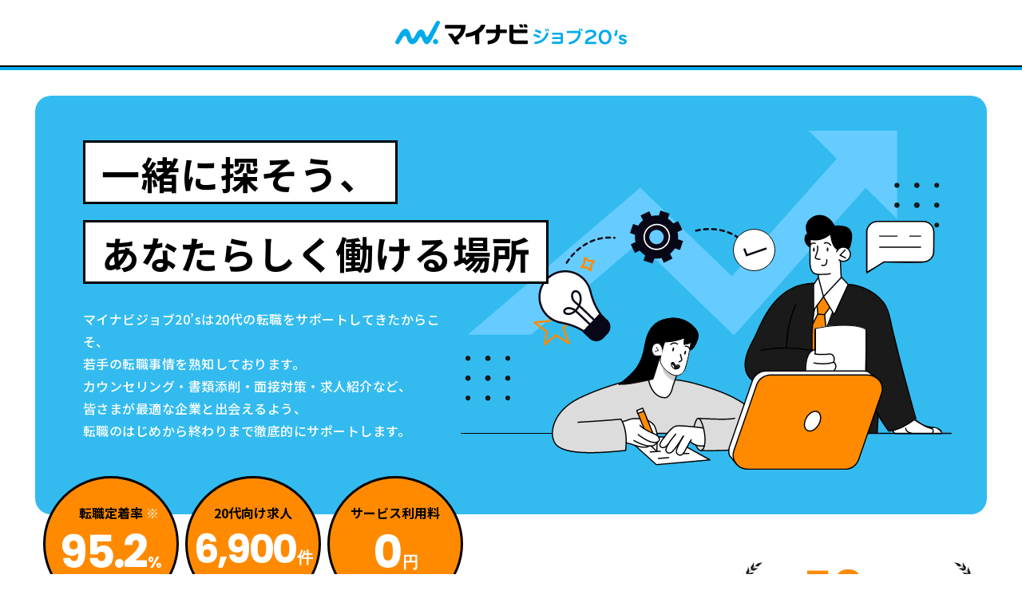

--- FILE ---
content_type: text/css; charset=UTF-8
request_url: https://mynavi-job20s.jp/_next/static/css/3ff06c1d99025f22.css
body_size: 101538
content:
*,:after,:before{--tw-border-spacing-x:0;--tw-border-spacing-y:0;--tw-translate-x:0;--tw-translate-y:0;--tw-rotate:0;--tw-skew-x:0;--tw-skew-y:0;--tw-scale-x:1;--tw-scale-y:1;--tw-pan-x: ;--tw-pan-y: ;--tw-pinch-zoom: ;--tw-scroll-snap-strictness:proximity;--tw-gradient-from-position: ;--tw-gradient-via-position: ;--tw-gradient-to-position: ;--tw-ordinal: ;--tw-slashed-zero: ;--tw-numeric-figure: ;--tw-numeric-spacing: ;--tw-numeric-fraction: ;--tw-ring-inset: ;--tw-ring-offset-width:0px;--tw-ring-offset-color:#fff;--tw-ring-color:rgba(51,187,239,.5);--tw-ring-offset-shadow:0 0 #0000;--tw-ring-shadow:0 0 #0000;--tw-shadow:0 0 #0000;--tw-shadow-colored:0 0 #0000;--tw-blur: ;--tw-brightness: ;--tw-contrast: ;--tw-grayscale: ;--tw-hue-rotate: ;--tw-invert: ;--tw-saturate: ;--tw-sepia: ;--tw-drop-shadow: ;--tw-backdrop-blur: ;--tw-backdrop-brightness: ;--tw-backdrop-contrast: ;--tw-backdrop-grayscale: ;--tw-backdrop-hue-rotate: ;--tw-backdrop-invert: ;--tw-backdrop-opacity: ;--tw-backdrop-saturate: ;--tw-backdrop-sepia: ;--tw-contain-size: ;--tw-contain-layout: ;--tw-contain-paint: ;--tw-contain-style: }::backdrop{--tw-border-spacing-x:0;--tw-border-spacing-y:0;--tw-translate-x:0;--tw-translate-y:0;--tw-rotate:0;--tw-skew-x:0;--tw-skew-y:0;--tw-scale-x:1;--tw-scale-y:1;--tw-pan-x: ;--tw-pan-y: ;--tw-pinch-zoom: ;--tw-scroll-snap-strictness:proximity;--tw-gradient-from-position: ;--tw-gradient-via-position: ;--tw-gradient-to-position: ;--tw-ordinal: ;--tw-slashed-zero: ;--tw-numeric-figure: ;--tw-numeric-spacing: ;--tw-numeric-fraction: ;--tw-ring-inset: ;--tw-ring-offset-width:0px;--tw-ring-offset-color:#fff;--tw-ring-color:rgba(51,187,239,.5);--tw-ring-offset-shadow:0 0 #0000;--tw-ring-shadow:0 0 #0000;--tw-shadow:0 0 #0000;--tw-shadow-colored:0 0 #0000;--tw-blur: ;--tw-brightness: ;--tw-contrast: ;--tw-grayscale: ;--tw-hue-rotate: ;--tw-invert: ;--tw-saturate: ;--tw-sepia: ;--tw-drop-shadow: ;--tw-backdrop-blur: ;--tw-backdrop-brightness: ;--tw-backdrop-contrast: ;--tw-backdrop-grayscale: ;--tw-backdrop-hue-rotate: ;--tw-backdrop-invert: ;--tw-backdrop-opacity: ;--tw-backdrop-saturate: ;--tw-backdrop-sepia: ;--tw-contain-size: ;--tw-contain-layout: ;--tw-contain-paint: ;--tw-contain-style: }/*
! tailwindcss v3.4.17 | MIT License | https://tailwindcss.com
*/*,:after,:before{box-sizing:border-box;border:0 solid #f3f4f4}:after,:before{--tw-content:""}:host,html{line-height:1.5;-webkit-text-size-adjust:100%;-moz-tab-size:4;-o-tab-size:4;tab-size:4;font-family:ui-sans-serif,system-ui,sans-serif,Apple Color Emoji,Segoe UI Emoji,Segoe UI Symbol,Noto Color Emoji;font-feature-settings:normal;font-variation-settings:normal;-webkit-tap-highlight-color:transparent}body{margin:0;line-height:inherit}hr{height:0;color:inherit;border-top-width:1px}abbr:where([title]){-webkit-text-decoration:underline dotted;text-decoration:underline dotted}h1,h2,h3,h4,h5,h6{font-size:inherit;font-weight:inherit}a{color:inherit;text-decoration:inherit}b,strong{font-weight:bolder}code,kbd,pre,samp{font-family:ui-monospace,SFMono-Regular,Menlo,Monaco,Consolas,Liberation Mono,Courier New,monospace;font-feature-settings:normal;font-variation-settings:normal;font-size:1em}small{font-size:80%}sub,sup{font-size:75%;line-height:0;position:relative;vertical-align:baseline}sub{bottom:-.25em}sup{top:-.5em}table{text-indent:0;border-color:inherit;border-collapse:collapse}button,input,optgroup,select,textarea{font-family:inherit;font-feature-settings:inherit;font-variation-settings:inherit;font-size:100%;font-weight:inherit;line-height:inherit;letter-spacing:inherit;color:inherit;margin:0;padding:0}button,select{text-transform:none}button,input:where([type=button]),input:where([type=reset]),input:where([type=submit]){-webkit-appearance:button;background-color:transparent;background-image:none}:-moz-focusring{outline:auto}:-moz-ui-invalid{box-shadow:none}progress{vertical-align:baseline}::-webkit-inner-spin-button,::-webkit-outer-spin-button{height:auto}[type=search]{-webkit-appearance:textfield;outline-offset:-2px}::-webkit-search-decoration{-webkit-appearance:none}::-webkit-file-upload-button{-webkit-appearance:button;font:inherit}summary{display:list-item}blockquote,dd,dl,figure,h1,h2,h3,h4,h5,h6,hr,p,pre{margin:0}fieldset{margin:0}fieldset,legend{padding:0}menu,ol,ul{list-style:none;margin:0;padding:0}dialog{padding:0}textarea{resize:vertical}input::-moz-placeholder,textarea::-moz-placeholder{opacity:1;color:#787878}input::placeholder,textarea::placeholder{opacity:1;color:#787878}[role=button],button{cursor:pointer}:disabled{cursor:default}audio,canvas,embed,iframe,img,object,svg,video{display:block;vertical-align:middle}img,video{max-width:100%;height:auto}[hidden]:where(:not([hidden=until-found])){display:none}.\!container{width:100%!important}.container{width:100%}@media (min-width:576px){.\!container{max-width:576px!important}.container{max-width:576px}}@media (min-width:768px){.\!container{max-width:768px!important}.container{max-width:768px}}@media (min-width:992px){.\!container{max-width:992px!important}.container{max-width:992px}}@media (min-width:1200px){.\!container{max-width:1200px!important}.container{max-width:1200px}}@media (min-width:1440px){.\!container{max-width:1440px!important}.container{max-width:1440px}}@media (min-width:1920px){.\!container{max-width:1920px!important}.container{max-width:1920px}}.sr-only{position:absolute!important;width:1px!important;height:1px!important;padding:0!important;margin:-1px!important;overflow:hidden!important;clip:rect(0,0,0,0)!important;white-space:nowrap!important;border-width:0!important}.pointer-events-none{pointer-events:none!important}.pointer-events-auto{pointer-events:auto!important}.visible{visibility:visible!important}.invisible{visibility:hidden!important}.static{position:static!important}.fixed{position:fixed!important}.absolute{position:absolute!important}.relative{position:relative!important}.sticky{position:sticky!important}.-left-\[50vw\]{left:-50vw!important}.-right-5{right:-1.25rem!important}.-right-\[1\%\]{right:-1%!important}.-right-\[50vw\]{right:-50vw!important}.-top-1{top:-.25rem!important}.-top-14{top:-3.5rem!important}.-top-2{top:-.5rem!important}.bottom-0{bottom:0!important}.bottom-\[15\.5\%\]{bottom:15.5%!important}.bottom-\[2\.5px\]{bottom:2.5px!important}.bottom-\[26\.5\%\]{bottom:26.5%!important}.bottom-\[5\%\]{bottom:5%!important}.left-0{left:0!important}.left-1\/2{left:50%!important}.left-10{left:2.5rem!important}.left-4{left:1rem!important}.left-\[15px\]{left:15px!important}.left-\[50\%\]{left:50%!important}.right-0{right:0!important}.right-4{right:1rem!important}.right-full{right:100%!important}.top-0{top:0!important}.top-1\/2{top:50%!important}.top-14{top:3.5rem!important}.top-\[20\%\]{top:20%!important}.top-\[31\%\]{top:31%!important}.top-\[50\%\]{top:50%!important}.top-\[68\.4px\]{top:68.4px!important}.top-\[70px\]{top:70px!important}.top-\[9\.5\%\]{top:9.5%!important}.top-\[calc\(100\%-3px\)\]{top:calc(100% - 3px)!important}.-z-10{z-index:-10!important}.z-0{z-index:0!important}.z-10{z-index:10!important}.z-50{z-index:50!important}.z-\[-1\]{z-index:-1!important}.z-\[1\]{z-index:1!important}.z-\[3\]{z-index:3!important}.order-3{order:3!important}.m-auto{margin:auto!important}.-mx-4{margin-left:-1rem!important;margin-right:-1rem!important}.-my-5{margin-top:-1.25rem!important;margin-bottom:-1.25rem!important}.mx-10{margin-left:2.5rem!important;margin-right:2.5rem!important}.mx-4{margin-left:1rem!important;margin-right:1rem!important}.mx-auto{margin-left:auto!important;margin-right:auto!important}.my-0{margin-top:0!important;margin-bottom:0!important}.my-10{margin-top:2.5rem!important;margin-bottom:2.5rem!important}.my-4{margin-top:1rem!important;margin-bottom:1rem!important}.my-5{margin-top:1.25rem!important;margin-bottom:1.25rem!important}.my-6{margin-top:1.5rem!important;margin-bottom:1.5rem!important}.my-\[20px\]{margin-top:20px!important;margin-bottom:20px!important}.-mb-5{margin-bottom:-1.25rem!important}.-mb-6{margin-bottom:-1.5rem!important}.-ml-1{margin-left:-.25rem!important}.-ml-px{margin-left:-1px!important}.-mt-1{margin-top:-.25rem!important}.-mt-28{margin-top:-7rem!important}.-mt-4{margin-top:-1rem!important}.-mt-6{margin-top:-1.5rem!important}.-mt-7{margin-top:-1.75rem!important}.-mt-\[14px\]{margin-top:-14px!important}.-mt-\[2px\]{margin-top:-2px!important}.-mt-\[5px\]{margin-top:-5px!important}.mb-0{margin-bottom:0!important}.mb-1{margin-bottom:.25rem!important}.mb-10{margin-bottom:2.5rem!important}.mb-14{margin-bottom:3.5rem!important}.mb-2{margin-bottom:.5rem!important}.mb-20{margin-bottom:5rem!important}.mb-3{margin-bottom:.75rem!important}.mb-4{margin-bottom:1rem!important}.mb-5{margin-bottom:1.25rem!important}.mb-6{margin-bottom:1.5rem!important}.mb-7{margin-bottom:1.75rem!important}.mb-8{margin-bottom:2rem!important}.mb-\[60px\]{margin-bottom:60px!important}.ml-0{margin-left:0!important}.ml-1{margin-left:.25rem!important}.ml-10{margin-left:2.5rem!important}.ml-2{margin-left:.5rem!important}.ml-3{margin-left:.75rem!important}.ml-4{margin-left:1rem!important}.ml-5{margin-left:1.25rem!important}.ml-6{margin-left:1.5rem!important}.ml-\[10px\]{margin-left:10px!important}.ml-\[2px\]{margin-left:2px!important}.ml-auto{margin-left:auto!important}.ml-px{margin-left:1px!important}.mr-0{margin-right:0!important}.mr-1{margin-right:.25rem!important}.mr-3{margin-right:.75rem!important}.mr-5{margin-right:1.25rem!important}.mr-\[10px\]{margin-right:10px!important}.mt-0{margin-top:0!important}.mt-0\.5{margin-top:.125rem!important}.mt-1{margin-top:.25rem!important}.mt-10{margin-top:2.5rem!important}.mt-12{margin-top:3rem!important}.mt-2{margin-top:.5rem!important}.mt-3{margin-top:.75rem!important}.mt-4{margin-top:1rem!important}.mt-5{margin-top:1.25rem!important}.mt-6{margin-top:1.5rem!important}.mt-7{margin-top:1.75rem!important}.mt-8{margin-top:2rem!important}.mt-\[10px\]{margin-top:10px!important}.mt-\[26px\]{margin-top:26px!important}.mt-\[2px\]{margin-top:2px!important}.mt-\[30px\]{margin-top:30px!important}.mt-\[60px\]{margin-top:60px!important}.mt-\[6px\]{margin-top:6px!important}.mt-auto{margin-top:auto!important}.box-border{box-sizing:border-box!important}.line-clamp-1{-webkit-line-clamp:1!important}.line-clamp-1,.line-clamp-2{overflow:hidden!important;display:-webkit-box!important;-webkit-box-orient:vertical!important}.line-clamp-2{-webkit-line-clamp:2!important}.line-clamp-3{-webkit-line-clamp:3!important}.line-clamp-3,.line-clamp-4{overflow:hidden!important;display:-webkit-box!important;-webkit-box-orient:vertical!important}.line-clamp-4{-webkit-line-clamp:4!important}.\!block,.block{display:block!important}.inline-block{display:inline-block!important}.inline{display:inline!important}.flex{display:flex!important}.inline-flex{display:inline-flex!important}.table{display:table!important}.grid{display:grid!important}.contents{display:contents!important}.hidden{display:none!important}.aspect-\[200\/133\]{aspect-ratio:200/133!important}.aspect-square{aspect-ratio:1/1!important}.aspect-video{aspect-ratio:16/9!important}.size-0{width:0!important;height:0!important}.size-10{width:2.5rem!important;height:2.5rem!important}.size-12{width:3rem!important;height:3rem!important}.size-32{width:8rem!important;height:8rem!important}.size-5{width:1.25rem!important;height:1.25rem!important}.size-6{width:1.5rem!important;height:1.5rem!important}.size-\[104px\]{width:104px!important;height:104px!important}.size-\[116px\]{width:116px!important;height:116px!important}.size-\[130px\]{width:130px!important;height:130px!important}.size-\[25px\]{width:25px!important;height:25px!important}.size-\[27px\]{width:27px!important;height:27px!important}.size-full{width:100%!important;height:100%!important}.h-0{height:0!important}.h-10{height:2.5rem!important}.h-14{height:3.5rem!important}.h-2{height:.5rem!important}.h-20{height:5rem!important}.h-28{height:7rem!important}.h-4{height:1rem!important}.h-6{height:1.5rem!important}.h-64{height:16rem!important}.h-\[100px\]{height:100px!important}.h-\[16px\]{height:16px!important}.h-\[180px\]{height:180px!important}.h-\[186px\]{height:186px!important}.h-\[200px\]{height:200px!important}.h-\[24px\]{height:24px!important}.h-\[32px\]{height:32px!important}.h-\[46px\]{height:46px!important}.h-\[500vh\]{height:500vh!important}.h-\[54px\]{height:54px!important}.h-\[55\.15px\]{height:55.15px!important}.h-\[60px\]{height:60px!important}.h-\[621px\]{height:621px!important}.h-\[68px\]{height:68px!important}.h-\[74px\]{height:74px!important}.h-\[81px\]{height:81px!important}.h-\[85px\]{height:85px!important}.h-\[90px\]{height:90px!important}.h-\[97px\]{height:97px!important}.h-\[98px\]{height:98px!important}.h-auto{height:auto!important}.h-full{height:100%!important}.max-h-\[120px\]{max-height:120px!important}.max-h-\[44px\]{max-height:44px!important}.max-h-\[calc\(calc\(100\%\/sqrt\(2\)\)\+2px\)\]{max-height:calc(calc(100% / sqrt(2)) + 2px)!important}.min-h-60{min-height:15rem!important}.min-h-72{min-height:18rem!important}.min-h-\[10px\]{min-height:10px!important}.min-h-\[316px\]{min-height:316px!important}.min-h-\[60px\]{min-height:60px!important}.min-h-contents{min-height:calc(100vh - 184px)!important}.min-h-contents-sm{min-height:calc(100vh - 144px)!important}.min-h-screen{min-height:100vh!important}.w-2{width:.5rem!important}.w-20{width:5rem!important}.w-4{width:1rem!important}.w-5{width:1.25rem!important}.w-6{width:1.5rem!important}.w-8{width:2rem!important}.w-\[117px\]{width:117px!important}.w-\[120px\]{width:120px!important}.w-\[16px\]{width:16px!important}.w-\[180px\]{width:180px!important}.w-\[196px\]{width:196px!important}.w-\[234px\]{width:234px!important}.w-\[24px\]{width:24px!important}.w-\[260px\]{width:260px!important}.w-\[303px\]{width:303px!important}.w-\[304px\]{width:304px!important}.w-\[32px\]{width:32px!important}.w-\[343px\]{width:343px!important}.w-\[370px\]{width:370px!important}.w-\[3px\]{width:3px!important}.w-\[401px\]{width:401px!important}.w-\[50vw\]{width:50vw!important}.w-\[calc\(\(100\%-14px\)\/4\)\]{width:calc((100% - 14px) / 4)!important}.w-\[calc\(100\%-2\.5rem\)\]{width:calc(100% - 2.5rem)!important}.w-\[calc\(50\%-0\.5rem\)\]{width:calc(50% - .5rem)!important}.w-\[calc\(50\%-3px\)\]{width:calc(50% - 3px)!important}.w-auto{width:auto!important}.w-full{width:100%!important}.w-screen{width:100vw!important}.min-w-12{min-width:3rem!important}.min-w-40{min-width:10rem!important}.min-w-\[100px\]{min-width:100px!important}.min-w-\[16px\]{min-width:16px!important}.min-w-\[186px\]{min-width:186px!important}.min-w-\[200px\]{min-width:200px!important}.min-w-\[212px\]{min-width:212px!important}.min-w-\[32px\]{min-width:32px!important}.min-w-\[450px\]{min-width:450px!important}.max-w-60{max-width:15rem!important}.max-w-72{max-width:18rem!important}.max-w-\[1072px\]{max-width:1072px!important}.max-w-\[1112px\]{max-width:1112px!important}.max-w-\[1120px\]{max-width:1120px!important}.max-w-\[1136px\]{max-width:1136px!important}.max-w-\[1188px\]{max-width:1188px!important}.max-w-\[120px\]{max-width:120px!important}.max-w-\[1210px\]{max-width:1210px!important}.max-w-\[1214px\]{max-width:1214px!important}.max-w-\[1232px\]{max-width:1232px!important}.max-w-\[200px\]{max-width:200px!important}.max-w-\[240px\]{max-width:240px!important}.max-w-\[260px\]{max-width:260px!important}.max-w-\[267px\]{max-width:267px!important}.max-w-\[284px\]{max-width:284px!important}.max-w-\[295px\]{max-width:295px!important}.max-w-\[298px\]{max-width:298px!important}.max-w-\[357px\]{max-width:357px!important}.max-w-\[360px\]{max-width:360px!important}.max-w-\[390px\]{max-width:390px!important}.max-w-\[427px\]{max-width:427px!important}.max-w-\[480px\]{max-width:480px!important}.max-w-\[53\%\]{max-width:53%!important}.max-w-\[720px\]{max-width:720px!important}.max-w-\[740px\]{max-width:740px!important}.max-w-\[80px\]{max-width:80px!important}.max-w-\[880px\]{max-width:880px!important}.max-w-full{max-width:100%!important}.max-w-lg{max-width:32rem!important}.max-w-screen-md{max-width:992px!important}.flex-1{flex:1 1 0%!important}.flex-none{flex:none!important}.flex-shrink-0{flex-shrink:0!important}.-translate-x-1\/2,.-translate-x-\[50\%\]{--tw-translate-x:-50%!important}.-translate-x-1\/2,.-translate-x-\[50\%\],.-translate-y-1\/2{transform:translate(var(--tw-translate-x),var(--tw-translate-y)) rotate(var(--tw-rotate)) skewX(var(--tw-skew-x)) skewY(var(--tw-skew-y)) scaleX(var(--tw-scale-x)) scaleY(var(--tw-scale-y))!important}.-translate-y-1\/2{--tw-translate-y:-50%!important}.-translate-y-5{--tw-translate-y:-1.25rem!important}.-translate-y-5,.-translate-y-\[50\%\]{transform:translate(var(--tw-translate-x),var(--tw-translate-y)) rotate(var(--tw-rotate)) skewX(var(--tw-skew-x)) skewY(var(--tw-skew-y)) scaleX(var(--tw-scale-x)) scaleY(var(--tw-scale-y))!important}.-translate-y-\[50\%\]{--tw-translate-y:-50%!important}.-translate-y-full{--tw-translate-y:-100%!important}.-rotate-180,.-translate-y-full{transform:translate(var(--tw-translate-x),var(--tw-translate-y)) rotate(var(--tw-rotate)) skewX(var(--tw-skew-x)) skewY(var(--tw-skew-y)) scaleX(var(--tw-scale-x)) scaleY(var(--tw-scale-y))!important}.-rotate-180{--tw-rotate:-180deg!important}.-rotate-\[15deg\]{--tw-rotate:-15deg!important}.-rotate-\[15deg\],.rotate-\[134deg\]{transform:translate(var(--tw-translate-x),var(--tw-translate-y)) rotate(var(--tw-rotate)) skewX(var(--tw-skew-x)) skewY(var(--tw-skew-y)) scaleX(var(--tw-scale-x)) scaleY(var(--tw-scale-y))!important}.rotate-\[134deg\]{--tw-rotate:134deg!important}.rotate-\[15deg\]{--tw-rotate:15deg!important}.rotate-\[15deg\],.scale-0{transform:translate(var(--tw-translate-x),var(--tw-translate-y)) rotate(var(--tw-rotate)) skewX(var(--tw-skew-x)) skewY(var(--tw-skew-y)) scaleX(var(--tw-scale-x)) scaleY(var(--tw-scale-y))!important}.scale-0{--tw-scale-x:0!important;--tw-scale-y:0!important}.-scale-x-\[1\]{--tw-scale-x:-1!important}.-scale-x-\[1\],.transform{transform:translate(var(--tw-translate-x),var(--tw-translate-y)) rotate(var(--tw-rotate)) skewX(var(--tw-skew-x)) skewY(var(--tw-skew-y)) scaleX(var(--tw-scale-x)) scaleY(var(--tw-scale-y))!important}.cursor-not-allowed{cursor:not-allowed!important}.cursor-pointer{cursor:pointer!important}.resize-none{resize:none!important}.list-outside{list-style-position:outside!important}.list-disc{list-style-type:disc!important}.appearance-none{-webkit-appearance:none!important;-moz-appearance:none!important;appearance:none!important}.grid-cols-1{grid-template-columns:repeat(1,minmax(0,1fr))!important}.grid-cols-2{grid-template-columns:repeat(2,minmax(0,1fr))!important}.flex-col{flex-direction:column!important}.flex-col-reverse{flex-direction:column-reverse!important}.flex-wrap{flex-wrap:wrap!important}.items-start{align-items:flex-start!important}.items-end{align-items:flex-end!important}.items-center{align-items:center!important}.items-baseline{align-items:baseline!important}.items-stretch{align-items:stretch!important}.justify-start{justify-content:flex-start!important}.justify-end{justify-content:flex-end!important}.justify-center{justify-content:center!important}.justify-between{justify-content:space-between!important}.gap-0{gap:0!important}.gap-1{gap:.25rem!important}.gap-2{gap:.5rem!important}.gap-20{gap:5rem!important}.gap-3{gap:.75rem!important}.gap-4{gap:1rem!important}.gap-5{gap:1.25rem!important}.gap-6{gap:1.5rem!important}.gap-7{gap:1.75rem!important}.gap-8{gap:2rem!important}.gap-9{gap:2.25rem!important}.gap-\[10px\]{gap:10px!important}.gap-\[20px\]{gap:20px!important}.gap-\[2px\]{gap:2px!important}.gap-\[6px\]{gap:6px!important}.gap-px{gap:1px!important}.gap-x-1{-moz-column-gap:.25rem!important;column-gap:.25rem!important}.gap-x-2{-moz-column-gap:.5rem!important;column-gap:.5rem!important}.gap-x-6{-moz-column-gap:1.5rem!important;column-gap:1.5rem!important}.gap-x-\[3px\]{-moz-column-gap:3px!important;column-gap:3px!important}.gap-y-4{row-gap:1rem!important}.gap-y-5{row-gap:1.25rem!important}.gap-y-\[10px\]{row-gap:10px!important}.overflow-hidden{overflow:hidden!important}.overflow-visible{overflow:visible!important}.overflow-x-hidden{overflow-x:hidden!important}.text-ellipsis{text-overflow:ellipsis!important}.whitespace-normal{white-space:normal!important}.whitespace-nowrap{white-space:nowrap!important}.whitespace-pre-line{white-space:pre-line!important}.whitespace-pre-wrap{white-space:pre-wrap!important}.break-all{word-break:break-all!important}.rounded{border-radius:.25rem!important}.rounded-2xl{border-radius:1rem!important}.rounded-3xl{border-radius:1.5rem!important}.rounded-\[1\.25rem\]{border-radius:1.25rem!important}.rounded-\[10px\]{border-radius:10px!important}.rounded-\[1rem\]{border-radius:1rem!important}.rounded-\[2\.5rem\]{border-radius:2.5rem!important}.rounded-\[20px\]{border-radius:20px!important}.rounded-\[2px\]{border-radius:2px!important}.rounded-\[4px\]{border-radius:4px!important}.rounded-\[6px\]{border-radius:6px!important}.rounded-\[8px\]{border-radius:8px!important}.rounded-full{border-radius:9999px!important}.rounded-lg{border-radius:20px!important}.rounded-md{border-radius:10px!important}.rounded-round{border-radius:50%!important}.rounded-sm{border-radius:6px!important}.rounded-xl{border-radius:.75rem!important}.rounded-xs{border-radius:2px!important}.rounded-s{border-start-start-radius:.25rem!important;border-end-start-radius:.25rem!important}.rounded-tl-\[14px\]{border-top-left-radius:14px!important}.border{border-width:1px!important}.border-2{border-width:2px!important}.border-\[12px\]{border-width:12px!important}.border-\[2px\]{border-width:2px!important}.border-\[3px\]{border-width:3px!important}.border-b{border-bottom-width:1px!important}.border-b-2{border-bottom-width:2px!important}.border-b-\[3px\]{border-bottom-width:3px!important}.border-l-2{border-left-width:2px!important}.border-r{border-right-width:1px!important}.border-t{border-top-width:1px!important}.border-t-2{border-top-width:2px!important}.border-t-\[1px\]{border-top-width:1px!important}.border-t-\[3px\]{border-top-width:3px!important}.border-solid{border-style:solid!important}.border-dashed{border-style:dashed!important}.border-background-disabled{--tw-border-opacity:1!important;border-color:rgb(216 216 216/var(--tw-border-opacity,1))!important}.border-background-disabledPanel{border-color:#00000033!important}.border-basicColor-main{--tw-border-opacity:1!important;border-color:rgb(0 0 0/var(--tw-border-opacity,1))!important}.border-basicColor-silver{--tw-border-opacity:1!important;border-color:rgb(169 169 169/var(--tw-border-opacity,1))!important}.border-basicColor-special{--tw-border-opacity:1!important;border-color:rgb(255 138 0/var(--tw-border-opacity,1))!important}.border-black{--tw-border-opacity:1!important;border-color:rgb(0 0 0/var(--tw-border-opacity,1))!important}.border-border-divider{--tw-border-opacity:1!important;border-color:rgb(204 204 204/var(--tw-border-opacity,1))!important}.border-border-field{--tw-border-opacity:1!important;border-color:rgb(0 0 0/var(--tw-border-opacity,1))!important}.border-primary{--tw-border-opacity:1!important;border-color:rgb(0 170 235/var(--tw-border-opacity,1))!important}.border-status-error{--tw-border-opacity:1!important;border-color:rgb(244 67 65/var(--tw-border-opacity,1))!important}.border-white{--tw-border-opacity:1!important;border-color:rgb(255 255 255/var(--tw-border-opacity,1))!important}.bg-\[\#34AB2B\]{--tw-bg-opacity:1!important;background-color:rgb(52 171 43/var(--tw-bg-opacity,1))!important}.bg-\[\#66CCFF\]{--tw-bg-opacity:1!important;background-color:rgb(102 204 255/var(--tw-bg-opacity,1))!important}.bg-\[\#E0FADE\]{--tw-bg-opacity:1!important;background-color:rgb(224 250 222/var(--tw-bg-opacity,1))!important}.bg-\[\#F6F6F6\]{--tw-bg-opacity:1!important;background-color:rgb(246 246 246/var(--tw-bg-opacity,1))!important}.bg-\[\#FFE9CC\]{--tw-bg-opacity:1!important;background-color:rgb(255 233 204/var(--tw-bg-opacity,1))!important}.bg-\[\#FFF4E6\]{--tw-bg-opacity:1!important;background-color:rgb(255 244 230/var(--tw-bg-opacity,1))!important}.bg-background-disabledPanel{background-color:#00000033!important}.bg-background-label{--tw-bg-opacity:1!important;background-color:rgb(255 235 235/var(--tw-bg-opacity,1))!important}.bg-background-main{--tw-bg-opacity:1!important;background-color:rgb(255 255 255/var(--tw-bg-opacity,1))!important}.bg-background-sub{--tw-bg-opacity:1!important;background-color:rgb(242 251 254/var(--tw-bg-opacity,1))!important}.bg-background-subLabel{--tw-bg-opacity:1!important;background-color:rgb(243 244 244/var(--tw-bg-opacity,1))!important}.bg-background-text{--tw-bg-opacity:1!important;background-color:rgb(204 238 251/var(--tw-bg-opacity,1))!important}.bg-basicColor-primary{--tw-bg-opacity:1!important;background-color:rgb(0 170 235/var(--tw-bg-opacity,1))!important}.bg-basicColor-special{--tw-bg-opacity:1!important;background-color:rgb(255 138 0/var(--tw-bg-opacity,1))!important}.bg-black{--tw-bg-opacity:1!important;background-color:rgb(0 0 0/var(--tw-bg-opacity,1))!important}.bg-border-enable{--tw-bg-opacity:1!important;background-color:rgb(0 170 235/var(--tw-bg-opacity,1))!important}.bg-gray-100{background-color:rgb(248 248 248/var(--tw-bg-opacity,1))!important}.bg-gray-100,.bg-primary{--tw-bg-opacity:1!important}.bg-primary{background-color:rgb(0 170 235/var(--tw-bg-opacity,1))!important}.bg-status-error{--tw-bg-opacity:1!important;background-color:rgb(244 67 65/var(--tw-bg-opacity,1))!important}.bg-text-title2{--tw-bg-opacity:1!important;background-color:rgb(204 238 251/var(--tw-bg-opacity,1))!important}.bg-transparent{background-color:transparent!important}.bg-white{background-color:rgb(255 255 255/var(--tw-bg-opacity,1))!important}.bg-white,.bg-zinc-200{--tw-bg-opacity:1!important}.bg-zinc-200{background-color:rgb(216 216 216/var(--tw-bg-opacity,1))!important}.bg-opacity-20{--tw-bg-opacity:0.2!important}.bg-opacity-40{--tw-bg-opacity:0.4!important}.bg-opacity-80{--tw-bg-opacity:0.8!important}.bg-\[url\(\"\/images\/home-b\/appeal-data-bg-sp\.svg\"\)\]{background-image:url(/images/home-b/appeal-data-bg-sp.svg)!important}.bg-\[url\(\"\/images\/landing\/business\/mv-bg-sp\.png\"\)\]{background-image:url(/images/landing/business/mv-bg-sp.png)!important}.bg-\[url\(\'\/images\/home-b\/introduction-bg-sp\.png\'\)\]{background-image:url(/images/home-b/introduction-bg-sp.png)!important}.bg-\[url\(\'\/images\/home-b\/mv-bg-sp\.png\'\)\]{background-image:url(/images/home-b/mv-bg-sp.png)!important}.bg-\[url\(\'\/images\/landing\/business\/mv-award-sp\.svg\'\)\]{background-image:url(/images/landing/business/mv-award-sp.svg)!important}.bg-\[url\(\'\/images\/landing\/business\/problem-bg\.png\'\)\]{background-image:url(/images/landing/business/problem-bg.png)!important}.bg-\[url\(\/images\/block-background4\.png\)\]{background-image:url(/images/block-background4.png)!important}.bg-\[url\(\/images\/case\/title-bg-sp\.png\)\]{background-image:url(/images/case/title-bg-sp.png)!important}.bg-gradient-to-r{background-image:linear-gradient(to right,var(--tw-gradient-stops))!important}.bg-maker{background-image:linear-gradient(transparent 50%,#efff42 0)!important}.bg-radial-gradient{background-image:radial-gradient(123.25% 454.33% at .83% 100%,#00aaeb 0,#00ddeb 100%)!important}.from-background-main{--tw-gradient-from:#fff var(--tw-gradient-from-position)!important;--tw-gradient-to:hsla(0,0%,100%,0) var(--tw-gradient-to-position)!important;--tw-gradient-stops:var(--tw-gradient-from),var(--tw-gradient-to)!important}.via-inherit{--tw-gradient-to:hsla(0,0%,100%,0) var(--tw-gradient-to-position)!important;--tw-gradient-stops:var(--tw-gradient-from),inherit var(--tw-gradient-via-position),var(--tw-gradient-to)!important}.to-background-main{--tw-gradient-to:#fff var(--tw-gradient-to-position)!important}.bg-\[length\:120\%_auto\]{background-size:120% auto!important}.bg-contain{background-size:contain!important}.bg-cover{background-size:cover!important}.bg-\[center_top_30\%\]{background-position:center top 30%!important}.bg-center{background-position:50%!important}.bg-top{background-position:top!important}.bg-no-repeat{background-repeat:no-repeat!important}.fill-white{fill:#fff!important}.object-contain{-o-object-fit:contain!important;object-fit:contain!important}.object-cover{-o-object-fit:cover!important;object-fit:cover!important}.p-0{padding:0!important}.p-1{padding:.25rem!important}.p-2{padding:.5rem!important}.p-4{padding:1rem!important}.p-5{padding:1.25rem!important}.p-\[20px\]{padding:20px!important}.px-0{padding-left:0!important;padding-right:0!important}.px-1{padding-left:.25rem!important;padding-right:.25rem!important}.px-2{padding-left:.5rem!important;padding-right:.5rem!important}.px-3{padding-left:.75rem!important;padding-right:.75rem!important}.px-4{padding-left:1rem!important;padding-right:1rem!important}.px-5{padding-left:1.25rem!important;padding-right:1.25rem!important}.px-6{padding-left:1.5rem!important;padding-right:1.5rem!important}.px-7{padding-left:1.75rem!important;padding-right:1.75rem!important}.px-\[11px\]{padding-left:11px!important;padding-right:11px!important}.py-0\.5{padding-top:.125rem!important;padding-bottom:.125rem!important}.py-1{padding-top:.25rem!important;padding-bottom:.25rem!important}.py-10{padding-top:2.5rem!important;padding-bottom:2.5rem!important}.py-14{padding-top:3.5rem!important;padding-bottom:3.5rem!important}.py-2{padding-top:.5rem!important;padding-bottom:.5rem!important}.py-3{padding-top:.75rem!important;padding-bottom:.75rem!important}.py-4{padding-top:1rem!important;padding-bottom:1rem!important}.py-5{padding-top:1.25rem!important;padding-bottom:1.25rem!important}.py-6{padding-top:1.5rem!important;padding-bottom:1.5rem!important}.py-\[10px\]{padding-top:10px!important;padding-bottom:10px!important}.py-\[14px\]{padding-top:14px!important;padding-bottom:14px!important}.py-\[20px\]{padding-top:20px!important;padding-bottom:20px!important}.py-\[2px\]{padding-top:2px!important;padding-bottom:2px!important}.pb-0{padding-bottom:0!important}.pb-10{padding-bottom:2.5rem!important}.pb-11{padding-bottom:2.75rem!important}.pb-12{padding-bottom:3rem!important}.pb-14{padding-bottom:3.5rem!important}.pb-2{padding-bottom:.5rem!important}.pb-20{padding-bottom:5rem!important}.pb-3{padding-bottom:.75rem!important}.pb-36{padding-bottom:9rem!important}.pb-4{padding-bottom:1rem!important}.pb-5{padding-bottom:1.25rem!important}.pb-6{padding-bottom:1.5rem!important}.pb-7{padding-bottom:1.75rem!important}.pb-8{padding-bottom:2rem!important}.pb-9{padding-bottom:2.25rem!important}.pb-\[132px\]{padding-bottom:132px!important}.pb-\[30px\]{padding-bottom:30px!important}.pb-\[60px\]{padding-bottom:60px!important}.pb-\[80px\]{padding-bottom:80px!important}.pb-\[94px\]{padding-bottom:94px!important}.pl-2{padding-left:.5rem!important}.pl-4{padding-left:1rem!important}.pr-1\.5{padding-right:.375rem!important}.pt-0{padding-top:0!important}.pt-1{padding-top:.25rem!important}.pt-10{padding-top:2.5rem!important}.pt-11{padding-top:2.75rem!important}.pt-14{padding-top:3.5rem!important}.pt-2{padding-top:.5rem!important}.pt-20{padding-top:5rem!important}.pt-24{padding-top:6rem!important}.pt-3{padding-top:.75rem!important}.pt-4{padding-top:1rem!important}.pt-5{padding-top:1.25rem!important}.pt-6{padding-top:1.5rem!important}.pt-7{padding-top:1.75rem!important}.pt-8{padding-top:2rem!important}.pt-\[104px\]{padding-top:104px!important}.pt-header-xs{padding-top:56px!important}.text-left{text-align:left!important}.text-center{text-align:center!important}.text-right{text-align:right!important}.indent-3{text-indent:.75rem!important}.align-top{vertical-align:top!important}.font-poppins{font-family:Poppins,sans-serif!important}.text-2xl{line-height:2rem!important}.text-2xl,.text-2xl\/none{font-size:1.5rem!important}.text-2xl\/none{line-height:1!important}.text-2xl\/relaxed{font-size:1.5rem!important;line-height:1.625!important}.text-2xl\/tight{font-size:1.5rem!important;line-height:1.25!important}.text-3xl{font-size:1.875rem!important;line-height:2.25rem!important}.text-6xl{font-size:3.75rem!important;line-height:1!important}.text-\[1\.375rem\]\/\[1\.75\]{font-size:1.375rem!important;line-height:1.75!important}.text-\[11px\]{font-size:11px!important}.text-\[12px\]{font-size:12px!important}.text-\[13px\]{font-size:13px!important}.text-\[14px\]{font-size:14px!important}.text-\[15px\],.text-\[15px\]\/relaxed{font-size:15px!important}.text-\[15px\]\/relaxed{line-height:1.625!important}.text-\[16px\]{font-size:16px!important}.text-\[18px\]{font-size:18px!important}.text-\[20px\]{font-size:20px!important}.text-\[24px\]{font-size:24px!important}.text-\[28px\]{font-size:28px!important}.text-\[32px\]{font-size:32px!important}.text-\[34px\]{font-size:34px!important}.text-\[40px\],.text-\[40px\]\/none{font-size:40px!important}.text-\[40px\]\/none,.text-\[45px\]\/none{line-height:1!important}.text-\[45px\]\/none{font-size:45px!important}.text-\[64px\]\/none{font-size:64px!important;line-height:1!important}.text-base{font-size:1rem!important;line-height:1.5rem!important}.text-base\/none{font-size:1rem!important;line-height:1!important}.text-lg{line-height:1.75rem!important}.text-lg,.text-lg\/none{font-size:1.125rem!important}.text-lg\/none{line-height:1!important}.text-lg\/normal{font-size:1.125rem!important;line-height:1.5!important}.text-sm{line-height:1.25rem!important}.text-sm,.text-sm\/none{font-size:.875rem!important}.text-sm\/none{line-height:1!important}.text-sm\/normal{font-size:.875rem!important;line-height:1.5!important}.text-sm\/relaxed{font-size:.875rem!important;line-height:1.625!important}.text-sm\/tight{font-size:.875rem!important;line-height:1.25!important}.text-xl{font-size:1.25rem!important;line-height:1.75rem!important}.text-xl\/\[1\.75\]{font-size:1.25rem!important;line-height:1.75!important}.text-xl\/none{font-size:1.25rem!important;line-height:1!important}.text-xl\/tight{font-size:1.25rem!important;line-height:1.25!important}.text-xs{line-height:1rem!important}.text-xs,.text-xs\/none{font-size:.75rem!important}.text-xs\/none{line-height:1!important}.text-xs\/relaxed{font-size:.75rem!important;line-height:1.625!important}.text-xxs,.text-xxs\/none{font-size:.625rem!important}.text-xxs\/none{line-height:1!important}.font-black{font-weight:900!important}.font-bold{font-weight:700!important}.font-medium{font-weight:500!important}.font-normal{font-weight:400!important}.font-semibold{font-weight:600!important}.leading-7{line-height:1.75rem!important}.leading-loose{line-height:2!important}.leading-none{line-height:1!important}.leading-normal{line-height:1.5!important}.leading-relaxed{line-height:1.625!important}.leading-snug{line-height:1.375!important}.tracking-normal{letter-spacing:0!important}.tracking-tighter{letter-spacing:-.05em!important}.tracking-wide{letter-spacing:.025em!important}.text-amber-500{--tw-text-opacity:1!important;color:rgb(255 138 0/var(--tw-text-opacity,1))!important}.text-background-subLabel{--tw-text-opacity:1!important;color:rgb(243 244 244/var(--tw-text-opacity,1))!important}.text-basicColor-primary{--tw-text-opacity:1!important;color:rgb(0 170 235/var(--tw-text-opacity,1))!important}.text-basicColor-silver{--tw-text-opacity:1!important;color:rgb(169 169 169/var(--tw-text-opacity,1))!important}.text-basicColor-special{--tw-text-opacity:1!important;color:rgb(255 138 0/var(--tw-text-opacity,1))!important}.text-black{color:rgb(0 0 0/var(--tw-text-opacity,1))!important}.text-black,.text-gray-600{--tw-text-opacity:1!important}.text-gray-600{color:rgb(38 38 38/var(--tw-text-opacity,1))!important}.text-inherit{color:inherit!important}.text-primary{color:rgb(0 170 235/var(--tw-text-opacity,1))!important}.text-primary,.text-red-600{--tw-text-opacity:1!important}.text-red-600{color:rgb(227 32 32/var(--tw-text-opacity,1))!important}.text-slate-300{--tw-text-opacity:1!important;color:rgb(169 169 169/var(--tw-text-opacity,1))!important}.text-status-error{--tw-text-opacity:1!important;color:rgb(244 67 65/var(--tw-text-opacity,1))!important}.text-status-requiredLabel{--tw-text-opacity:1!important;color:rgb(227 32 32/var(--tw-text-opacity,1))!important}.text-text-calendarHoliday{--tw-text-opacity:1!important;color:rgb(242 61 61/var(--tw-text-opacity,1))!important}.text-text-calendarSaturday{--tw-text-opacity:1!important;color:rgb(19 76 191/var(--tw-text-opacity,1))!important}.text-text-grayLabelAsterisk{--tw-text-opacity:1!important;color:rgb(137 137 137/var(--tw-text-opacity,1))!important}.text-text-mainInversion,.text-white{--tw-text-opacity:1!important;color:rgb(255 255 255/var(--tw-text-opacity,1))!important}.underline{text-decoration-line:underline!important}.placeholder-basicColor-silver::-moz-placeholder{--tw-placeholder-opacity:1!important;color:rgb(169 169 169/var(--tw-placeholder-opacity,1))!important}.placeholder-basicColor-silver::placeholder{--tw-placeholder-opacity:1!important;color:rgb(169 169 169/var(--tw-placeholder-opacity,1))!important}.opacity-0{opacity:0!important}.opacity-100{opacity:1!important}.opacity-5{opacity:.05!important}.opacity-50{opacity:.5!important}.opacity-65{opacity:.65!important}.shadow-\[4px_4px_0px_0px_black\]{--tw-shadow:4px 4px 0px 0px #000!important;--tw-shadow-colored:4px 4px 0px 0px var(--tw-shadow-color)!important}.shadow-\[4px_4px_0px_0px_black\],.shadow-inset{box-shadow:var(--tw-ring-offset-shadow,0 0 #0000),var(--tw-ring-shadow,0 0 #0000),var(--tw-shadow)!important}.shadow-inset{--tw-shadow:0 0 0 3px rgb(0 0 0/8%) inset!important;--tw-shadow-colored:inset 0 0 0 3px var(--tw-shadow-color)!important}.shadow-md{--tw-shadow:2px 2px 0!important;--tw-shadow-colored:2px 2px 0 var(--tw-shadow-color)!important;box-shadow:var(--tw-ring-offset-shadow,0 0 #0000),var(--tw-ring-shadow,0 0 #0000),var(--tw-shadow)!important}.shadow-background-banner{--tw-shadow-color:#52cfd5!important;--tw-shadow:var(--tw-shadow-colored)!important}.outline-none{outline:2px solid transparent!important;outline-offset:2px!important}.outline-status-error{outline-color:#f44341!important}.brightness-\[70\%\]{--tw-brightness:brightness(70%)!important;filter:var(--tw-blur) var(--tw-brightness) var(--tw-contrast) var(--tw-grayscale) var(--tw-hue-rotate) var(--tw-invert) var(--tw-saturate) var(--tw-sepia) var(--tw-drop-shadow)!important}.drop-shadow-\[2px_2px_0_\#000\],.drop-shadow-\[2px_2px_0_black\]{--tw-drop-shadow:drop-shadow(2px 2px 0 #000)!important}.drop-shadow-\[2px_2px_0_\#000\],.drop-shadow-\[2px_2px_0_black\],.drop-shadow-lg{filter:var(--tw-blur) var(--tw-brightness) var(--tw-contrast) var(--tw-grayscale) var(--tw-hue-rotate) var(--tw-invert) var(--tw-saturate) var(--tw-sepia) var(--tw-drop-shadow)!important}.drop-shadow-lg{--tw-drop-shadow:drop-shadow(0 10px 8px rgba(0,0,0,.04)) drop-shadow(0 4px 3px rgba(0,0,0,.1))!important}.\!filter,.filter{filter:var(--tw-blur) var(--tw-brightness) var(--tw-contrast) var(--tw-grayscale) var(--tw-hue-rotate) var(--tw-invert) var(--tw-saturate) var(--tw-sepia) var(--tw-drop-shadow)!important}.transition-\[opacity\2c visibility\]{transition-property:opacity,visibility!important;transition-timing-function:cubic-bezier(.4,0,.2,1)!important;transition-duration:.15s!important}.transition-all{transition-property:all!important;transition-timing-function:cubic-bezier(.4,0,.2,1)!important;transition-duration:.15s!important}.transition-colors{transition-property:color,background-color,border-color,text-decoration-color,fill,stroke!important;transition-timing-function:cubic-bezier(.4,0,.2,1)!important;transition-duration:.15s!important}.transition-none{transition-property:none!important}.transition-opacity{transition-property:opacity!important;transition-timing-function:cubic-bezier(.4,0,.2,1)!important;transition-duration:.15s!important}.transition-transform{transition-property:transform!important;transition-timing-function:cubic-bezier(.4,0,.2,1)!important;transition-duration:.15s!important}.duration-1000{transition-duration:1s!important}.duration-300{transition-duration:.3s!important}.ease-in-out{transition-timing-function:cubic-bezier(.4,0,.2,1)!important}.\[-webkit-text-stroke-color\:\#000\]{-webkit-text-stroke-color:#000!important}.\[-webkit-text-stroke-width\:2px\]{-webkit-text-stroke-width:2px!important}.\[background\:linear-gradient\(0deg\2c rgba\(255\2c 255\2c 255\2c 0\.8\)\2c rgba\(255\2c 255\2c 255\2c 0\.8\)\)\2c url\(\'\/images\/home-b\/service-bg-square\.png\'\)_0\%_0\%\/20px_20px_repeat\]{background:linear-gradient(0deg,hsla(0,0%,100%,.8),hsla(0,0%,100%,.8)),url(/images/home-b/service-bg-square.png) 0 0/20px 20px repeat!important}.\[background\:linear-gradient\(to_bottom\2c transparent_70\%\2c rgb\(255_138_0\/var\(--tw-bg-opacity\2c 1\)\)_70\%\2c rgb\(255_138_0\/var\(--tw-bg-opacity\2c 1\)\)_100\%\)\]{background:linear-gradient(to bottom,transparent 70%,rgb(255 138 0/var(--tw-bg-opacity,1)) 70%,rgb(255 138 0/var(--tw-bg-opacity,1)) 100%)!important}.\[background\:repeating-linear-gradient\(to_bottom\2c \#F2FBFE_0\%\2c \#F2FBFE_80px\2c \#F3F4F4_80px\2c \#F3F4F4_100\%\)\]{background:repeating-linear-gradient(180deg,#f2fbfe 0,#f2fbfe 80px,#f3f4f4 0,#f3f4f4)!important}.\[background\:repeating-linear-gradient\(to_bottom\2c transparent_0\%\2c transparent_68px\2c white_68px\2c white_100\%\)\]{background:repeating-linear-gradient(180deg,transparent 0,transparent 68px,#fff 0,#fff)!important}.\[clip-path\:inset\(0_0_50\%_0\)\]{-webkit-clip-path:inset(0 0 50% 0)!important;clip-path:inset(0 0 50% 0)!important}.\[text-shadow\:2px_2px_0_\#000\]{text-shadow:2px 2px 0 #000!important}.ant-select-dropdown{border:2px solid #000;border-radius:4px;min-width:100px!important}.ant-select-dropdown .ant-select-item.ant-select-item-option{height:32px;align-items:center}.ant-select-dropdown .ant-select-item.ant-select-item-option.ant-select-item-option-selected:not(.ant-select-item-option-disabled){background-color:#cceefb}.ant-select-dropdown .ant-select-item.ant-select-item-option .ant-select-item-option-content{font-size:18px;font-weight:700}.ant-select-dropdown .ant-select-item.ant-select-item-option.ant-select-item-option-grouped .ant-select-item-option-content{font-weight:500}.ant-select-dropdown .ant-select-item.ant-select-item-group{color:#000;font-size:18px;font-weight:700}.ant-form .ant-form-item:not(.mypage-form-item) .ant-form-item-margin-offset{margin-bottom:0!important}.ant-form .ant-form-item .ant-form-item-label>label{font-size:16px;font-weight:700;align-items:center;white-space:pre}@media (min-width:768px){.ant-form .ant-form-item .ant-form-item-label>label{line-height:1.4}}/*! normalize.css v8.0.1 | MIT License | github.com/necolas/normalize.css */*{font-family:Noto Sans JP,sans-serif}body a,body a:hover{color:#00aaeb}.placeholder\:font-bold::-moz-placeholder{font-weight:700!important}.placeholder\:font-bold::placeholder{font-weight:700!important}.before\:absolute:before{content:var(--tw-content)!important;position:absolute!important}.before\:bottom-0:before{content:var(--tw-content)!important;bottom:0!important}.before\:left-0:before{content:var(--tw-content)!important;left:0!important}.before\:left-\[50\%\]:before{content:var(--tw-content)!important;left:50%!important}.before\:top-\[50\%\]:before{content:var(--tw-content)!important;top:50%!important}.before\:top-\[600px\]:before{content:var(--tw-content)!important;top:600px!important}.before\:mr-2:before{content:var(--tw-content)!important;margin-right:.5rem!important}.before\:block:before{content:var(--tw-content)!important;display:block!important}.before\:contents:before{content:var(--tw-content)!important;display:contents!important}.before\:size-full:before{content:var(--tw-content)!important;width:100%!important;height:100%!important}.before\:h-5:before{content:var(--tw-content)!important;height:1.25rem!important}.before\:h-\[12px\]:before{content:var(--tw-content)!important;height:12px!important}.before\:h-\[2px\]:before{content:var(--tw-content)!important;height:2px!important}.before\:h-full:before{content:var(--tw-content)!important;height:100%!important}.before\:w-3:before{content:var(--tw-content)!important;width:.75rem!important}.before\:w-\[2px\]:before{content:var(--tw-content)!important;width:2px!important}.before\:w-full:before{content:var(--tw-content)!important;width:100%!important}.before\:-translate-x-\[50\%\]:before{--tw-translate-x:-50%!important}.before\:-translate-x-\[50\%\]:before,.before\:-translate-y-4:before{content:var(--tw-content)!important;transform:translate(var(--tw-translate-x),var(--tw-translate-y)) rotate(var(--tw-rotate)) skewX(var(--tw-skew-x)) skewY(var(--tw-skew-y)) scaleX(var(--tw-scale-x)) scaleY(var(--tw-scale-y))!important}.before\:-translate-y-4:before{--tw-translate-y:-1rem!important}.before\:-translate-y-\[50\%\]:before{--tw-translate-y:-50%!important}.before\:-rotate-\[30deg\]:before,.before\:-translate-y-\[50\%\]:before{content:var(--tw-content)!important;transform:translate(var(--tw-translate-x),var(--tw-translate-y)) rotate(var(--tw-rotate)) skewX(var(--tw-skew-x)) skewY(var(--tw-skew-y)) scaleX(var(--tw-scale-x)) scaleY(var(--tw-scale-y))!important}.before\:-rotate-\[30deg\]:before{--tw-rotate:-30deg!important}.before\:rotate-90:before{content:var(--tw-content)!important;--tw-rotate:90deg!important;transform:translate(var(--tw-translate-x),var(--tw-translate-y)) rotate(var(--tw-rotate)) skewX(var(--tw-skew-x)) skewY(var(--tw-skew-y)) scaleX(var(--tw-scale-x)) scaleY(var(--tw-scale-y))!important}.before\:rounded-\[1px\]:before{content:var(--tw-content)!important;border-radius:1px!important}.before\:rounded-full:before{content:var(--tw-content)!important;border-radius:9999px!important}.before\:bg-background-main:before{content:var(--tw-content)!important;--tw-bg-opacity:1!important;background-color:rgb(255 255 255/var(--tw-bg-opacity,1))!important}.before\:bg-background-subLabel:before{content:var(--tw-content)!important;--tw-bg-opacity:1!important;background-color:rgb(243 244 244/var(--tw-bg-opacity,1))!important}.before\:bg-basicColor-primary:before{content:var(--tw-content)!important;--tw-bg-opacity:1!important;background-color:rgb(0 170 235/var(--tw-bg-opacity,1))!important}.before\:bg-black:before,.before\:bg-text-main:before{content:var(--tw-content)!important;--tw-bg-opacity:1!important;background-color:rgb(0 0 0/var(--tw-bg-opacity,1))!important}.before\:bg-\[url\(\/images\/home-b\/voice-bg-sp\.png\)\]:before{content:var(--tw-content)!important;background-image:url(/images/home-b/voice-bg-sp.png)!important}.before\:bg-cover:before{content:var(--tw-content)!important;background-size:cover!important}.before\:bg-top:before{content:var(--tw-content)!important;background-position:top!important}.before\:bg-no-repeat:before{content:var(--tw-content)!important;background-repeat:no-repeat!important}.before\:transition-all:before{content:var(--tw-content)!important;transition-property:all!important;transition-timing-function:cubic-bezier(.4,0,.2,1)!important;transition-duration:.15s!important}.before\:duration-300:before{content:var(--tw-content)!important;transition-duration:.3s!important}.before\:content-none:before{--tw-content:none!important;content:var(--tw-content)!important}.after\:absolute:after{content:var(--tw-content)!important;position:absolute!important}.after\:left-0:after{content:var(--tw-content)!important;left:0!important}.after\:left-\[50\%\]:after{content:var(--tw-content)!important;left:50%!important}.after\:top-\[50\%\]:after{content:var(--tw-content)!important;top:50%!important}.after\:z-0:after{content:var(--tw-content)!important;z-index:0!important}.after\:ml-1:after{content:var(--tw-content)!important;margin-left:.25rem!important}.after\:block:after{content:var(--tw-content)!important;display:block!important}.after\:contents:after{content:var(--tw-content)!important;display:contents!important}.after\:h-5:after{content:var(--tw-content)!important;height:1.25rem!important}.after\:h-\[2px\]:after{content:var(--tw-content)!important;height:2px!important}.after\:h-full:after{content:var(--tw-content)!important;height:100%!important}.after\:w-3:after{content:var(--tw-content)!important;width:.75rem!important}.after\:w-\[12px\]:after{content:var(--tw-content)!important;width:12px!important}.after\:w-\[2px\]:after{content:var(--tw-content)!important;width:2px!important}.after\:w-full:after{content:var(--tw-content)!important;width:100%!important}.after\:-translate-x-\[50\%\]:after{--tw-translate-x:-50%!important}.after\:-translate-x-\[50\%\]:after,.after\:-translate-y-10:after{content:var(--tw-content)!important;transform:translate(var(--tw-translate-x),var(--tw-translate-y)) rotate(var(--tw-rotate)) skewX(var(--tw-skew-x)) skewY(var(--tw-skew-y)) scaleX(var(--tw-scale-x)) scaleY(var(--tw-scale-y))!important}.after\:-translate-y-10:after{--tw-translate-y:-2.5rem!important}.after\:-translate-y-\[50\%\]:after{--tw-translate-y:-50%!important}.after\:-translate-y-\[50\%\]:after,.after\:rotate-\[30deg\]:after{content:var(--tw-content)!important;transform:translate(var(--tw-translate-x),var(--tw-translate-y)) rotate(var(--tw-rotate)) skewX(var(--tw-skew-x)) skewY(var(--tw-skew-y)) scaleX(var(--tw-scale-x)) scaleY(var(--tw-scale-y))!important}.after\:rotate-\[30deg\]:after{--tw-rotate:30deg!important}.after\:rounded-\[1px\]:after{content:var(--tw-content)!important;border-radius:1px!important}.after\:rounded-full:after{content:var(--tw-content)!important;border-radius:9999px!important}.after\:border-b-\[3px\]:after{content:var(--tw-content)!important;border-bottom-width:3px!important}.after\:border-dashed:after{content:var(--tw-content)!important;border-style:dashed!important}.after\:border-background-disabledPanel:after{content:var(--tw-content)!important;border-color:#00000033!important}.after\:bg-background-main:after{content:var(--tw-content)!important;--tw-bg-opacity:1!important;background-color:rgb(255 255 255/var(--tw-bg-opacity,1))!important}.after\:bg-basicColor-primary:after{content:var(--tw-content)!important;--tw-bg-opacity:1!important;background-color:rgb(0 170 235/var(--tw-bg-opacity,1))!important}.after\:bg-black:after,.after\:bg-text-main:after{content:var(--tw-content)!important;--tw-bg-opacity:1!important;background-color:rgb(0 0 0/var(--tw-bg-opacity,1))!important}.first\:left-0:first-child{left:0!important}.first\:mt-0:first-child{margin-top:0!important}.first\:border-t-0:first-child{border-top-width:0!important}.first\:border-t-\[3px\]:first-child{border-top-width:3px!important}.first\:pt-0:first-child{padding-top:0!important}.last\:right-0:last-child{right:0!important}.last\:mb-0:last-child{margin-bottom:0!important}.last\:ml-auto:last-child{margin-left:auto!important}.last\:border-b-0:last-child{border-bottom-width:0!important}.last\:pb-0:last-child{padding-bottom:0!important}.last\:pb-3:last-child{padding-bottom:.75rem!important}.odd\:ml-3:nth-child(odd){margin-left:.75rem!important}.even\:mr-3:nth-child(2n){margin-right:.75rem!important}.first-of-type\:mt-3:first-of-type{margin-top:.75rem!important}.first-of-type\:pt-2:first-of-type{padding-top:.5rem!important}.open\:visible[open]{visibility:visible!important}.open\:opacity-100[open]{opacity:1!important}.hover\:bg-basicColor-specialHover:hover{--tw-bg-opacity:1!important;background-color:rgb(248 154 44/var(--tw-bg-opacity,1))!important}.hover\:bg-black:hover{--tw-bg-opacity:1!important;background-color:rgb(0 0 0/var(--tw-bg-opacity,1))!important}.hover\:bg-blue-50:hover{--tw-bg-opacity:1!important;background-color:rgb(67 186 231/var(--tw-bg-opacity,1))!important}.hover\:bg-opacity-10:hover{--tw-bg-opacity:0.1!important}.hover\:opacity-70:hover{opacity:.7!important}.active\:translate-x-\[2px\]:active{--tw-translate-x:2px!important}.active\:translate-x-\[2px\]:active,.active\:translate-y-\[2px\]:active{transform:translate(var(--tw-translate-x),var(--tw-translate-y)) rotate(var(--tw-rotate)) skewX(var(--tw-skew-x)) skewY(var(--tw-skew-y)) scaleX(var(--tw-scale-x)) scaleY(var(--tw-scale-y))!important}.active\:translate-y-\[2px\]:active{--tw-translate-y:2px!important}.active\:shadow-none:active{--tw-shadow:0 0 #0000!important;--tw-shadow-colored:0 0 #0000!important;box-shadow:var(--tw-ring-offset-shadow,0 0 #0000),var(--tw-ring-shadow,0 0 #0000),var(--tw-shadow)!important}.disabled\:cursor-not-allowed:disabled{cursor:not-allowed!important}.disabled\:bg-background-disabled:disabled{--tw-bg-opacity:1!important;background-color:rgb(216 216 216/var(--tw-bg-opacity,1))!important}.group:nth-child(odd) .group-odd\:border-l-\[3px\]{border-left-width:3px!important}.group[open] .group-open\:scale-100{--tw-scale-x:1!important;--tw-scale-y:1!important;transform:translate(var(--tw-translate-x),var(--tw-translate-y)) rotate(var(--tw-rotate)) skewX(var(--tw-skew-x)) skewY(var(--tw-skew-y)) scaleX(var(--tw-scale-x)) scaleY(var(--tw-scale-y))!important}.group:disabled .group-\[\:disabled\]\:opacity-50{opacity:.5!important}.peer:checked~.peer-checked\:after\:absolute:after{content:var(--tw-content)!important;position:absolute!important}.peer:checked~.peer-checked\:after\:left-1\/2:after{content:var(--tw-content)!important;left:50%!important}.peer:checked~.peer-checked\:after\:top-1\/2:after{content:var(--tw-content)!important;top:50%!important}.peer:checked~.peer-checked\:after\:-ml-\[8px\]:after{content:var(--tw-content)!important;margin-left:-8px!important}.peer:checked~.peer-checked\:after\:-mt-\[8px\]:after{content:var(--tw-content)!important;margin-top:-8px!important}.peer:checked~.peer-checked\:after\:block:after{content:var(--tw-content)!important;display:block!important}.peer:checked~.peer-checked\:after\:h-\[16px\]:after{content:var(--tw-content)!important;height:16px!important}.peer:checked~.peer-checked\:after\:w-\[16px\]:after{content:var(--tw-content)!important;width:16px!important}.peer:checked~.peer-checked\:after\:scale-\[0\.375\]:after{content:var(--tw-content)!important;--tw-scale-x:0.375!important;--tw-scale-y:0.375!important;transform:translate(var(--tw-translate-x),var(--tw-translate-y)) rotate(var(--tw-rotate)) skewX(var(--tw-skew-x)) skewY(var(--tw-skew-y)) scaleX(var(--tw-scale-x)) scaleY(var(--tw-scale-y))!important}.peer:checked~.peer-checked\:after\:rounded-round:after{content:var(--tw-content)!important;border-radius:50%!important}.peer:checked~.peer-checked\:after\:bg-basicColor-special:after{content:var(--tw-content)!important;--tw-bg-opacity:1!important;background-color:rgb(255 138 0/var(--tw-bg-opacity,1))!important}.peer:checked~.peer-checked\:after\:content-\[\"\"\]:after{--tw-content:""!important;content:var(--tw-content)!important}.peer:disabled~.peer-disabled\:bg-background-disabled{--tw-bg-opacity:1!important;background-color:rgb(216 216 216/var(--tw-bg-opacity,1))!important}.has-\[button\:not\(\:disabled\)\:not\(\[data-loading\]\)\:active\]\:translate-x-px:has(button:not(:disabled):not([data-loading]):active){--tw-translate-x:1px!important;transform:translate(var(--tw-translate-x),var(--tw-translate-y)) rotate(var(--tw-rotate)) skewX(var(--tw-skew-x)) skewY(var(--tw-skew-y)) scaleX(var(--tw-scale-x)) scaleY(var(--tw-scale-y))!important}.has-\[button\:not\(\:disabled\)\:not\(\[data-loading\]\)\:active\]\:translate-y-px:has(button:not(:disabled):not([data-loading]):active){--tw-translate-y:1px!important;transform:translate(var(--tw-translate-x),var(--tw-translate-y)) rotate(var(--tw-rotate)) skewX(var(--tw-skew-x)) skewY(var(--tw-skew-y)) scaleX(var(--tw-scale-x)) scaleY(var(--tw-scale-y))!important}.has-\[\:disabled\]\:cursor-not-allowed:has(:disabled){cursor:not-allowed!important}.has-\[\:checked\]\:border-primary:has(:checked){--tw-border-opacity:1!important;border-color:rgb(0 170 235/var(--tw-border-opacity,1))!important}.has-\[input\:checked\]\:border-primary:has(input:checked){--tw-border-opacity:1!important;border-color:rgb(0 170 235/var(--tw-border-opacity,1))!important}.has-\[\:checked\]\:bg-basicColor-special:has(:checked){--tw-bg-opacity:1!important;background-color:rgb(255 138 0/var(--tw-bg-opacity,1))!important}.has-\[\:checked\]\:bg-blue-100:has(:checked){--tw-bg-opacity:1!important;background-color:rgb(229 247 253/var(--tw-bg-opacity,1))!important}.has-\[\:disabled\]\:bg-background-disabled:has(:disabled){--tw-bg-opacity:1!important;background-color:rgb(216 216 216/var(--tw-bg-opacity,1))!important}.has-\[input\:checked\]\:bg-background-text:has(input:checked){--tw-bg-opacity:1!important;background-color:rgb(204 238 251/var(--tw-bg-opacity,1))!important}.has-\[input\:checked\]\:font-bold:has(input:checked){font-weight:700!important}.has-\[\:checked\]\:text-text-mainInversion:has(:checked){--tw-text-opacity:1!important;color:rgb(255 255 255/var(--tw-text-opacity,1))!important}.has-\[\:disabled\]\:text-background-disabled:has(:disabled){--tw-text-opacity:1!important;color:rgb(216 216 216/var(--tw-text-opacity,1))!important}.has-\[\:disabled\]\:text-text-grayLabelAsterisk:has(:disabled){--tw-text-opacity:1!important;color:rgb(137 137 137/var(--tw-text-opacity,1))!important}.has-\[button\:not\(\:disabled\)\:not\(\[data-loading\]\)\:active\]\:shadow-none:has(button:not(:disabled):not([data-loading]):active){--tw-shadow:0 0 #0000!important;--tw-shadow-colored:0 0 #0000!important;box-shadow:var(--tw-ring-offset-shadow,0 0 #0000),var(--tw-ring-shadow,0 0 #0000),var(--tw-shadow)!important}.data-\[line-clamp\=true\]\:line-clamp-3[data-line-clamp=true]{overflow:hidden!important;display:-webkit-box!important;-webkit-box-orient:vertical!important;-webkit-line-clamp:3!important}.group[data-active=true] .group-data-\[active\=\'true\'\]\:border-black{--tw-border-opacity:1!important;border-color:rgb(0 0 0/var(--tw-border-opacity,1))!important}.group[data-active=true] .group-data-\[active\=\'true\'\]\:bg-primary{--tw-bg-opacity:1!important;background-color:rgb(0 170 235/var(--tw-bg-opacity,1))!important}.group[data-active=true] .group-data-\[active\=\'true\'\]\:text-white{--tw-text-opacity:1!important;color:rgb(255 255 255/var(--tw-text-opacity,1))!important}@media not all and (min-width:768px){.max-sm\:px-0{padding-left:0!important;padding-right:0!important}}@media not all and (min-width:576px){.max-xs\:whitespace-pre{white-space:pre!important}}@media (min-width:768px){.sm\:not-sr-only{width:auto!important;height:auto!important;padding:0!important;margin:0!important;overflow:visible!important;clip:auto!important;white-space:normal!important}.sm\:not-sr-only,.sm\:static{position:static!important}.sm\:absolute{position:absolute!important}.sm\:-left-16{left:-4rem!important}.sm\:-top-5{top:-1.25rem!important}.sm\:bottom-0{bottom:0!important}.sm\:bottom-4{bottom:1rem!important}.sm\:bottom-\[0\.5\%\]{bottom:.5%!important}.sm\:bottom-\[17\%\]{bottom:17%!important}.sm\:bottom-\[33\%\]{bottom:33%!important}.sm\:left-0{left:0!important}.sm\:left-\[6\%\]{left:6%!important}.sm\:right-0{right:0!important}.sm\:right-\[1\.5\%\]{right:1.5%!important}.sm\:top-\[24\%\]{top:24%!important}.sm\:top-\[26px\]{top:26px!important}.sm\:top-\[41\%\]{top:41%!important}.sm\:top-\[68\.7px\]{top:68.7px!important}.sm\:top-\[8\%\]{top:8%!important}.sm\:-z-10{z-index:-10!important}.sm\:mx-0{margin-left:0!important;margin-right:0!important}.sm\:mx-auto{margin-left:auto!important;margin-right:auto!important}.sm\:my-0{margin-top:0!important;margin-bottom:0!important}.sm\:my-6{margin-top:1.5rem!important;margin-bottom:1.5rem!important}.sm\:-mt-14{margin-top:-3.5rem!important}.sm\:-mt-20{margin-top:-5rem!important}.sm\:-mt-8{margin-top:-2rem!important}.sm\:mb-10{margin-bottom:2.5rem!important}.sm\:mb-28{margin-bottom:7rem!important}.sm\:mb-5{margin-bottom:1.25rem!important}.sm\:mb-6{margin-bottom:1.5rem!important}.sm\:mb-\[30px\]{margin-bottom:30px!important}.sm\:ml-0{margin-left:0!important}.sm\:ml-1{margin-left:.25rem!important}.sm\:ml-10{margin-left:2.5rem!important}.sm\:ml-2{margin-left:.5rem!important}.sm\:ml-4{margin-left:1rem!important}.sm\:ml-5{margin-left:1.25rem!important}.sm\:ml-\[30px\]{margin-left:30px!important}.sm\:mr-4{margin-right:1rem!important}.sm\:mr-\[3px\]{margin-right:3px!important}.sm\:mt-0{margin-top:0!important}.sm\:mt-10{margin-top:2.5rem!important}.sm\:mt-12{margin-top:3rem!important}.sm\:mt-14{margin-top:3.5rem!important}.sm\:mt-16{margin-top:4rem!important}.sm\:mt-2{margin-top:.5rem!important}.sm\:mt-20{margin-top:5rem!important}.sm\:mt-3{margin-top:.75rem!important}.sm\:mt-32{margin-top:8rem!important}.sm\:mt-4{margin-top:1rem!important}.sm\:mt-5{margin-top:1.25rem!important}.sm\:mt-6{margin-top:1.5rem!important}.sm\:mt-8{margin-top:2rem!important}.sm\:line-clamp-1{-webkit-line-clamp:1!important}.sm\:line-clamp-1,.sm\:line-clamp-2{overflow:hidden!important;display:-webkit-box!important;-webkit-box-orient:vertical!important}.sm\:line-clamp-2{-webkit-line-clamp:2!important}.sm\:block{display:block!important}.sm\:inline-block{display:inline-block!important}.sm\:inline{display:inline!important}.sm\:flex{display:flex!important}.sm\:hidden{display:none!important}.sm\:size-20{width:5rem!important;height:5rem!important}.sm\:size-6{width:1.5rem!important;height:1.5rem!important}.sm\:size-\[150px\]{width:150px!important;height:150px!important}.sm\:size-\[18px\]{width:18px!important;height:18px!important}.sm\:size-\[230px\]{width:230px!important;height:230px!important}.sm\:h-20{height:5rem!important}.sm\:h-\[200px\]{height:200px!important}.sm\:h-\[205px\]{height:205px!important}.sm\:h-\[492px\]{height:492px!important}.sm\:h-\[50px\]{height:50px!important}.sm\:h-\[84px\]{height:84px!important}.sm\:h-\[86\.5px\]{height:86.5px!important}.sm\:h-auto{height:auto!important}.sm\:max-h-\[40px\]{max-height:40px!important}.sm\:min-h-contents{min-height:calc(100vh - 184px)!important}.sm\:min-h-contents-sm{min-height:calc(100vh - 144px)!important}.sm\:w-10{width:2.5rem!important}.sm\:w-12{width:3rem!important}.sm\:w-16{width:4rem!important}.sm\:w-5{width:1.25rem!important}.sm\:w-60{width:15rem!important}.sm\:w-\[116px\]{width:116px!important}.sm\:w-\[132px\]{width:132px!important}.sm\:w-\[158px\]{width:158px!important}.sm\:w-\[169px\]{width:169px!important}.sm\:w-\[17vw\]{width:17vw!important}.sm\:w-\[220px\]{width:220px!important}.sm\:w-\[230px\]{width:230px!important}.sm\:w-\[240px\]{width:240px!important}.sm\:w-\[260px\]{width:260px!important}.sm\:w-\[280px\]{width:280px!important}.sm\:w-\[291px\]{width:291px!important}.sm\:w-\[319px\]{width:319px!important}.sm\:w-\[326px\]{width:326px!important}.sm\:w-\[360px\]{width:360px!important}.sm\:w-\[365px\]{width:365px!important}.sm\:w-\[443px\]{width:443px!important}.sm\:w-\[455px\]{width:455px!important}.sm\:w-\[473px\]{width:473px!important}.sm\:w-\[486px\]{width:486px!important}.sm\:w-\[540px\]{width:540px!important}.sm\:w-\[633px\]{width:633px!important}.sm\:w-\[67px\]{width:67px!important}.sm\:w-\[83px\]{width:83px!important}.sm\:w-\[89px\]{width:89px!important}.sm\:w-\[calc\(100\%-10rem\)\]{width:calc(100% - 10rem)!important}.sm\:w-auto{width:auto!important}.sm\:w-full{width:100%!important}.sm\:min-w-32{min-width:8rem!important}.sm\:min-w-48{min-width:12rem!important}.sm\:min-w-\[224px\]{min-width:224px!important}.sm\:min-w-\[425px\]{min-width:425px!important}.sm\:min-w-\[532px\]{min-width:532px!important}.sm\:min-w-\[541px\]{min-width:541px!important}.sm\:min-w-\[720px\]{min-width:720px!important}.sm\:max-w-\[160px\]{max-width:160px!important}.sm\:max-w-\[205px\]{max-width:205px!important}.sm\:max-w-\[218px\]{max-width:218px!important}.sm\:max-w-\[230px\]{max-width:230px!important}.sm\:max-w-\[275px\]{max-width:275px!important}.sm\:max-w-\[360px\]{max-width:360px!important}.sm\:max-w-\[431px\]{max-width:431px!important}.sm\:max-w-\[80px\]{max-width:80px!important}.sm\:max-w-\[880px\]{max-width:880px!important}.sm\:max-w-full{max-width:100%!important}.sm\:max-w-none{max-width:none!important}.sm\:flex-1{flex:1 1 0%!important}.sm\:flex-auto{flex:1 1 auto!important}.sm\:grid-cols-2{grid-template-columns:repeat(2,minmax(0,1fr))!important}.sm\:grid-cols-4{grid-template-columns:repeat(4,minmax(0,1fr))!important}.sm\:flex-row{flex-direction:row!important}.sm\:flex-col{flex-direction:column!important}.sm\:flex-wrap{flex-wrap:wrap!important}.sm\:items-start{align-items:flex-start!important}.sm\:items-end{align-items:flex-end!important}.sm\:items-center{align-items:center!important}.sm\:items-baseline{align-items:baseline!important}.sm\:items-stretch{align-items:stretch!important}.sm\:justify-center{justify-content:center!important}.sm\:justify-between{justify-content:space-between!important}.sm\:gap-1{gap:.25rem!important}.sm\:gap-1\.5{gap:.375rem!important}.sm\:gap-10{gap:2.5rem!important}.sm\:gap-11{gap:2.75rem!important}.sm\:gap-16{gap:4rem!important}.sm\:gap-2{gap:.5rem!important}.sm\:gap-3{gap:.75rem!important}.sm\:gap-4{gap:1rem!important}.sm\:gap-5{gap:1.25rem!important}.sm\:gap-6{gap:1.5rem!important}.sm\:gap-8{gap:2rem!important}.sm\:gap-\[6px\]{gap:6px!important}.sm\:gap-x-4{-moz-column-gap:1rem!important;column-gap:1rem!important}.sm\:gap-x-5{-moz-column-gap:1.25rem!important;column-gap:1.25rem!important}.sm\:gap-x-\[30px\]{-moz-column-gap:30px!important;column-gap:30px!important}.sm\:gap-y-10{row-gap:2.5rem!important}.sm\:gap-y-6{row-gap:1.5rem!important}.sm\:whitespace-normal{white-space:normal!important}.sm\:rounded-lg{border-radius:20px!important}.sm\:rounded-none{border-radius:0!important}.sm\:rounded-l-lg{border-top-left-radius:20px!important;border-bottom-left-radius:20px!important}.sm\:rounded-r-lg{border-top-right-radius:20px!important;border-bottom-right-radius:20px!important}.sm\:border-l-\[3px\]{border-left-width:3px!important}.sm\:bg-transparent{background-color:transparent!important}.sm\:bg-\[url\(\"\/images\/home-b\/appeal-data-bg-pc\.svg\"\)\]{background-image:url(/images/home-b/appeal-data-bg-pc.svg)!important}.sm\:bg-\[url\(\'\/images\/home-b\/introduction-bg-pc\.png\'\)\]{background-image:url(/images/home-b/introduction-bg-pc.png)!important}.sm\:bg-\[url\(\/images\/case\/title-bg-pc\.png\)\]{background-image:url(/images/case/title-bg-pc.png)!important}.sm\:bg-\[length\:100\%_auto\]{background-size:100% auto!important}.sm\:p-0{padding:0!important}.sm\:p-20{padding:5rem!important}.sm\:p-5{padding:1.25rem!important}.sm\:p-6{padding:1.5rem!important}.sm\:p-\[14px\]{padding:14px!important}.sm\:px-0{padding-left:0!important;padding-right:0!important}.sm\:px-10{padding-left:2.5rem!important;padding-right:2.5rem!important}.sm\:px-12{padding-left:3rem!important;padding-right:3rem!important}.sm\:px-14{padding-left:3.5rem!important;padding-right:3.5rem!important}.sm\:px-20{padding-left:5rem!important;padding-right:5rem!important}.sm\:px-24{padding-left:6rem!important;padding-right:6rem!important}.sm\:px-3{padding-left:.75rem!important;padding-right:.75rem!important}.sm\:px-4{padding-left:1rem!important;padding-right:1rem!important}.sm\:px-6{padding-left:1.5rem!important;padding-right:1.5rem!important}.sm\:px-8{padding-left:2rem!important;padding-right:2rem!important}.sm\:px-9{padding-left:2.25rem!important;padding-right:2.25rem!important}.sm\:px-\[80px\]{padding-left:80px!important;padding-right:80px!important}.sm\:py-0{padding-top:0!important;padding-bottom:0!important}.sm\:py-10{padding-top:2.5rem!important;padding-bottom:2.5rem!important}.sm\:py-11{padding-top:2.75rem!important;padding-bottom:2.75rem!important}.sm\:py-16{padding-top:4rem!important;padding-bottom:4rem!important}.sm\:py-2{padding-top:.5rem!important;padding-bottom:.5rem!important}.sm\:py-20{padding-top:5rem!important;padding-bottom:5rem!important}.sm\:py-28{padding-top:7rem!important;padding-bottom:7rem!important}.sm\:py-3{padding-top:.75rem!important;padding-bottom:.75rem!important}.sm\:py-4{padding-top:1rem!important;padding-bottom:1rem!important}.sm\:py-5{padding-top:1.25rem!important;padding-bottom:1.25rem!important}.sm\:py-6{padding-top:1.5rem!important;padding-bottom:1.5rem!important}.sm\:py-7{padding-top:1.75rem!important;padding-bottom:1.75rem!important}.sm\:py-8{padding-top:2rem!important;padding-bottom:2rem!important}.sm\:py-\[3\.75rem\]{padding-top:3.75rem!important;padding-bottom:3.75rem!important}.sm\:py-\[40px\]{padding-top:40px!important;padding-bottom:40px!important}.sm\:py-\[54px\]{padding-top:54px!important;padding-bottom:54px!important}.sm\:py-\[60px\]{padding-top:60px!important;padding-bottom:60px!important}.sm\:pb-10{padding-bottom:2.5rem!important}.sm\:pb-12{padding-bottom:3rem!important}.sm\:pb-14{padding-bottom:3.5rem!important}.sm\:pb-16{padding-bottom:4rem!important}.sm\:pb-20{padding-bottom:5rem!important}.sm\:pb-28{padding-bottom:7rem!important}.sm\:pb-4{padding-bottom:1rem!important}.sm\:pb-\[100px\]{padding-bottom:100px!important}.sm\:pb-\[120px\]{padding-bottom:120px!important}.sm\:pb-\[60px\]{padding-bottom:60px!important}.sm\:pl-10{padding-left:2.5rem!important}.sm\:pl-20{padding-left:5rem!important}.sm\:pl-6{padding-left:1.5rem!important}.sm\:pl-\[200px\]{padding-left:200px!important}.sm\:pr-10{padding-right:2.5rem!important}.sm\:pr-16{padding-right:4rem!important}.sm\:pr-8{padding-right:2rem!important}.sm\:pt-0{padding-top:0!important}.sm\:pt-10{padding-top:2.5rem!important}.sm\:pt-12{padding-top:3rem!important}.sm\:pt-16{padding-top:4rem!important}.sm\:pt-20{padding-top:5rem!important}.sm\:pt-24{padding-top:6rem!important}.sm\:pt-28{padding-top:7rem!important}.sm\:pt-5{padding-top:1.25rem!important}.sm\:pt-8{padding-top:2rem!important}.sm\:pt-\[140px\]{padding-top:140px!important}.sm\:pt-\[4\.5rem\]{padding-top:4.5rem!important}.sm\:pt-\[60px\]{padding-top:60px!important}.sm\:pt-header-sm{padding-top:84px!important}.sm\:text-center{text-align:center!important}.sm\:text-2xl{font-size:1.5rem!important;line-height:2rem!important}.sm\:text-2xl\/none{font-size:1.5rem!important;line-height:1!important}.sm\:text-3xl{font-size:1.875rem!important;line-height:2.25rem!important}.sm\:text-4xl{font-size:2.25rem!important;line-height:2.5rem!important}.sm\:text-5xl{font-size:3rem!important;line-height:1!important}.sm\:text-6xl\/none{font-size:3.75rem!important;line-height:1!important}.sm\:text-9xl\/none{font-size:8rem!important;line-height:1!important}.sm\:text-\[1\.75rem\]{font-size:1.75rem!important}.sm\:text-\[15px\]{font-size:15px!important}.sm\:text-\[17px\]{font-size:17px!important}.sm\:text-\[22px\]{font-size:22px!important}.sm\:text-\[24px\]{font-size:24px!important}.sm\:text-\[28px\]{font-size:28px!important}.sm\:text-\[32px\]{font-size:32px!important}.sm\:text-\[32px\]\/none{font-size:32px!important;line-height:1!important}.sm\:text-\[32px\]\/normal{font-size:32px!important;line-height:1.5!important}.sm\:text-\[38px\]\/none{font-size:38px!important;line-height:1!important}.sm\:text-\[40px\]\/relaxed{font-size:40px!important;line-height:1.625!important}.sm\:text-\[43px\]\/tight{font-size:43px!important;line-height:1.25!important}.sm\:text-\[50px\]{font-size:50px!important}.sm\:text-\[56px\]{font-size:56px!important}.sm\:text-\[64px\]{font-size:64px!important}.sm\:text-\[80px\]{font-size:80px!important}.sm\:text-base{font-size:1rem!important;line-height:1.5rem!important}.sm\:text-base\/none{font-size:1rem!important;line-height:1!important}.sm\:text-base\/relaxed{font-size:1rem!important;line-height:1.625!important}.sm\:text-lg{font-size:1.125rem!important;line-height:1.75rem!important}.sm\:text-lg\/none{font-size:1.125rem!important;line-height:1!important}.sm\:text-lg\/normal{font-size:1.125rem!important;line-height:1.5!important}.sm\:text-lg\/relaxed{font-size:1.125rem!important;line-height:1.625!important}.sm\:text-lg\/snug{font-size:1.125rem!important;line-height:1.375!important}.sm\:text-sm{font-size:.875rem!important;line-height:1.25rem!important}.sm\:text-sm\/relaxed{font-size:.875rem!important;line-height:1.625!important}.sm\:text-xl{font-size:1.25rem!important;line-height:1.75rem!important}.sm\:text-xl\/none{font-size:1.25rem!important;line-height:1!important}.sm\:text-xs\/none{font-size:.75rem!important;line-height:1!important}.sm\:font-bold{font-weight:700!important}.sm\:leading-7{line-height:1.75rem!important}.sm\:leading-\[15px\]{line-height:15px!important}.sm\:drop-shadow-\[4px_4px_0_black\]{--tw-drop-shadow:drop-shadow(4px 4px 0 #000)!important;filter:var(--tw-blur) var(--tw-brightness) var(--tw-contrast) var(--tw-grayscale) var(--tw-hue-rotate) var(--tw-invert) var(--tw-saturate) var(--tw-sepia) var(--tw-drop-shadow)!important}.sm\:\[background\:repeating-linear-gradient\(to_bottom\2c \#F2FBFE_0\%\2c \#F2FBFE_120px\2c \#F3F4F4_120px\2c \#F3F4F4_100\%\)\]{background:repeating-linear-gradient(180deg,#f2fbfe 0,#f2fbfe 120px,#f3f4f4 0,#f3f4f4)!important}.sm\:\[text-shadow\:3px_3px_0_\#000\]{text-shadow:3px 3px 0 #000!important}.sm\:before\:top-\[200px\]:before{content:var(--tw-content)!important;top:200px!important}.sm\:before\:h-20:before{content:var(--tw-content)!important;height:5rem!important}.sm\:before\:w-4:before{content:var(--tw-content)!important;width:1rem!important}.sm\:before\:bg-\[url\(\/images\/home-b\/voice-bg-pc\.png\)\]:before{content:var(--tw-content)!important;background-image:url(/images/home-b/voice-bg-pc.png)!important}.sm\:after\:w-4:after{content:var(--tw-content)!important;width:1rem!important}.sm\:odd\:ml-0:nth-child(odd){margin-left:0!important}.sm\:even\:mr-0:nth-child(2n){margin-right:0!important}.sm\:even\:mt-10:nth-child(2n){margin-top:2.5rem!important}.sm\:first-of-type\:mt-\[60px\]:first-of-type{margin-top:60px!important}.sm\:first-of-type\:pt-6:first-of-type{padding-top:1.5rem!important}}@media (min-width:992px){.md\:mb-10{margin-bottom:2.5rem!important}.md\:mt-0{margin-top:0!important}.md\:mt-1{margin-top:.25rem!important}.md\:mt-3{margin-top:.75rem!important}.md\:mt-4{margin-top:1rem!important}.md\:mt-6{margin-top:1.5rem!important}.md\:block{display:block!important}.md\:inline-block{display:inline-block!important}.md\:flex{display:flex!important}.md\:hidden{display:none!important}.md\:size-20{width:5rem!important;height:5rem!important}.md\:h-\[200px\]{height:200px!important}.md\:h-\[82px\]{height:82px!important}.md\:w-\[177px\]{width:177px!important}.md\:w-auto{width:auto!important}.md\:max-w-\[1100px\]{max-width:1100px!important}.md\:max-w-\[208px\]{max-width:208px!important}.md\:max-w-\[360px\]{max-width:360px!important}.md\:max-w-\[540px\]{max-width:540px!important}.md\:flex-grow{flex-grow:1!important}.md\:grid-cols-3{grid-template-columns:repeat(3,minmax(0,1fr))!important}.md\:flex-row{flex-direction:row!important}.md\:items-start{align-items:flex-start!important}.md\:gap-6{gap:1.5rem!important}.md\:gap-8{gap:2rem!important}.md\:whitespace-nowrap{white-space:nowrap!important}.md\:bg-\[url\(\"\/images\/landing\/business\/mv-bg-pc\.png\"\)\]{background-image:url(/images/landing/business/mv-bg-pc.png)!important}.md\:bg-\[url\(\'\/images\/home-b\/mv-bg-pc\.jpg\'\)\]{background-image:url(/images/home-b/mv-bg-pc.jpg)!important}.md\:bg-\[url\(\'\/images\/landing\/business\/mv-award-pc\.svg\'\)\]{background-image:url(/images/landing/business/mv-award-pc.svg)!important}.md\:bg-\[length\:120\%_auto\]{background-size:120% auto!important}.md\:bg-\[top_-70px_right\]{background-position:top -70px right!important}.md\:bg-center{background-position:50%!important}.md\:px-\[60px\]{padding-left:60px!important;padding-right:60px!important}.md\:pb-6{padding-bottom:1.5rem!important}.md\:pl-\[120px\]{padding-left:120px!important}.md\:pr-\[120px\]{padding-right:120px!important}.md\:pt-0{padding-top:0!important}.md\:pt-6{padding-top:1.5rem!important}.md\:pt-7{padding-top:1.75rem!important}.md\:text-left{text-align:left!important}.md\:text-2xl{font-size:1.5rem!important;line-height:2rem!important}.md\:text-4xl{font-size:2.25rem!important;line-height:2.5rem!important}.md\:text-\[32px\]\/none{font-size:32px!important;line-height:1!important}.md\:text-\[40px\]\/tight{font-size:40px!important;line-height:1.25!important}.md\:text-\[44px\]{font-size:44px!important}.md\:text-\[45px\]{font-size:45px!important}}@media (min-width:1200px){.lg\:mx-5{margin-left:1.25rem!important;margin-right:1.25rem!important}.lg\:my-0{margin-top:0!important;margin-bottom:0!important}.lg\:mb-\[120px\]{margin-bottom:120px!important}.lg\:mt-5{margin-top:1.25rem!important}.lg\:block{display:block!important}.lg\:flex{display:flex!important}.lg\:hidden{display:none!important}.lg\:h-10{height:2.5rem!important}.lg\:h-\[46px\]{height:46px!important}.lg\:w-11\/12{width:91.666667%!important}.lg\:max-w-\[65rem\]{max-width:65rem!important}.lg\:max-w-xl{max-width:36rem!important}.lg\:gap-8{gap:2rem!important}.lg\:px-40{padding-left:10rem!important;padding-right:10rem!important}.lg\:opacity-100{opacity:1!important}.lg\:opacity-20{opacity:.2!important}}@media (min-width:1440px){.xl\:max-w-screen-xl{max-width:1440px!important}.xl\:px-20{padding-left:5rem!important;padding-right:5rem!important}.xl\:px-28{padding-left:7rem!important;padding-right:7rem!important}.xl\:text-xl{font-size:1.25rem!important;line-height:1.75rem!important}}.\[\&\:not\(\:first-of-type\)\]\:border-t-\[3px\]:not(:first-of-type){border-top-width:3px!important}.\[\&\:not\(\:first-of-type\)\]\:border-dashed:not(:first-of-type){border-style:dashed!important}.\[\&\:not\(\:first-of-type\)\]\:border-background-disabledPanel:not(:first-of-type){border-color:#00000033!important}@media (min-width:768px){.sm\:\[\&\:not\(\:first-of-type\)\]\:border-l-\[3px\]:not(:first-of-type){border-left-width:3px!important}.sm\:\[\&\:not\(\:first-of-type\)\]\:border-t-0:not(:first-of-type){border-top-width:0!important}}.\[\&\:nth-child\(2\)\]\:left-1\/2:nth-child(2){left:50%!important}.\[\&\:nth-child\(2\)\]\:-translate-x-1\/2:nth-child(2){--tw-translate-x:-50%!important;transform:translate(var(--tw-translate-x),var(--tw-translate-y)) rotate(var(--tw-rotate)) skewX(var(--tw-skew-x)) skewY(var(--tw-skew-y)) scaleX(var(--tw-scale-x)) scaleY(var(--tw-scale-y))!important}.\[\&_\.ant-modal-close\]\:top-\[25px\] .ant-modal-close{top:25px!important}.\[\&_\.ant-modal-header\]\:h-auto .ant-modal-header{height:auto!important}.\[\&_\.ant-modal-header\]\:py-4 .ant-modal-header{padding-top:1rem!important;padding-bottom:1rem!important}.\[\&_\.ant-modal-header\]\:pl-5 .ant-modal-header{padding-left:1.25rem!important}.\[\&_\.ant-modal-header\]\:pr-\[68px\] .ant-modal-header{padding-right:68px!important}.\[\&_\.ant-modal-header\]\:text-left .ant-modal-header{text-align:left!important}@media (min-width:768px){.sm\:\[\&_\.ant-modal-header\]\:text-center .ant-modal-header{text-align:center!important}}@media (min-width:992px){.md\:\[\&_\.ant-modal-header\]\:px-4 .ant-modal-header{padding-left:1rem!important;padding-right:1rem!important}.md\:\[\&_\.ant-modal-header\]\:py-5 .ant-modal-header{padding-top:1.25rem!important;padding-bottom:1.25rem!important}}.\[\&_dt\]\:w-auto dt{width:auto!important}.\[\&_h3\:nth-child\(1\)\]\:mt-8 h3:first-child{margin-top:2rem!important}.\[\&_h3\:nth-child\(n\+2\)\]\:mt-14 h3:nth-child(n+2){margin-top:3.5rem!important}.\[\&_h3\]\:bg-black h3{--tw-bg-opacity:1!important;background-color:rgb(0 0 0/var(--tw-bg-opacity,1))!important}.\[\&_h3\]\:px-4 h3{padding-left:1rem!important;padding-right:1rem!important}.\[\&_h3\]\:py-2 h3{padding-top:.5rem!important;padding-bottom:.5rem!important}.\[\&_h3\]\:text-lg h3{font-size:1.125rem!important;line-height:1.75rem!important}.\[\&_h3\]\:font-bold h3{font-weight:700!important}.\[\&_h3\]\:text-white h3{--tw-text-opacity:1!important;color:rgb(255 255 255/var(--tw-text-opacity,1))!important}@media (min-width:768px){.sm\:\[\&_h3\]\:text-xl h3{font-size:1.25rem!important;line-height:1.75rem!important}}.\[\&_h4\]\:mt-8 h4{margin-top:2rem!important}.\[\&_h4\]\:flex h4{display:flex!important}.\[\&_h4\]\:gap-2 h4{gap:.5rem!important}.\[\&_h4\]\:text-lg h4{font-size:1.125rem!important;line-height:1.75rem!important}.\[\&_h4\]\:font-bold h4{font-weight:700!important}.\[\&_h4\]\:text-text-grayLabelAsterisk h4{--tw-text-opacity:1!important;color:rgb(137 137 137/var(--tw-text-opacity,1))!important}.\[\&_h4\]\:before\:mt-\[13\.5px\] h4:before{content:var(--tw-content)!important;margin-top:13.5px!important}.\[\&_h4\]\:before\:block h4:before{content:var(--tw-content)!important;display:block!important}.\[\&_h4\]\:before\:h-\[2px\] h4:before{content:var(--tw-content)!important;height:2px!important}.\[\&_h4\]\:before\:w-8 h4:before{content:var(--tw-content)!important;width:2rem!important}.\[\&_h4\]\:before\:bg-text-grayLabelAsterisk h4:before{content:var(--tw-content)!important;--tw-bg-opacity:1!important;background-color:rgb(137 137 137/var(--tw-bg-opacity,1))!important}@media (min-width:768px){.sm\:\[\&_h4\]\:text-xl h4{font-size:1.25rem!important;line-height:1.75rem!important}}.\[\&_li\:not\(\.ant-pagination-item-active\)\:hover\]\:bg-opacity-50 li:not(.ant-pagination-item-active):hover{--tw-bg-opacity:0.5!important}.\[\&_li\:not\(\.ant-pagination-item-active\)\]\:bg-white li:not(.ant-pagination-item-active){--tw-bg-opacity:1!important;background-color:rgb(255 255 255/var(--tw-bg-opacity,1))!important}.\[\&_p\]\:mt-4 p{margin-top:1rem!important}.\[\&_p\]\:text-\[15px\]\/relaxed p{font-size:15px!important;line-height:1.625!important}@media (min-width:768px){.sm\:\[\&_p\]\:text-base\/relaxed p{font-size:1rem!important;line-height:1.625!important}}*+.\[\*\+\&\]\:ml-\[10px\]{margin-left:10px!important}:where(.css-12jzuas) a{color:#1677ff;text-decoration:none;background-color:transparent;outline:none;cursor:pointer;transition:color .3s;-webkit-text-decoration-skip:objects}:where(.css-12jzuas) a:hover{color:#69b1ff}:where(.css-12jzuas) a:active{color:#0958d9}:where(.css-12jzuas) a:active,:where(.css-12jzuas) a:hover{text-decoration:none;outline:0}:where(.css-12jzuas) a:focus{text-decoration:none;outline:0}:where(.css-12jzuas) a[disabled]{color:rgba(0,0,0,.25);cursor:not-allowed}:where(.css-12jzuas)[class*=" ant-affix"],:where(.css-12jzuas)[class^=ant-affix]{font-family:-apple-system,BlinkMacSystemFont,Segoe UI,Roboto,Helvetica Neue,Arial,Noto Sans,sans-serif,Apple Color Emoji,Segoe UI Emoji,Segoe UI Symbol,Noto Color Emoji;font-size:14px;box-sizing:border-box}:where(.css-12jzuas)[class*=" ant-affix"]:after,:where(.css-12jzuas)[class*=" ant-affix"]:before,:where(.css-12jzuas)[class^=ant-affix]:after,:where(.css-12jzuas)[class^=ant-affix]:before{box-sizing:border-box}:where(.css-12jzuas)[class*=" ant-affix"] [class*=" ant-affix"],:where(.css-12jzuas)[class*=" ant-affix"] [class^=ant-affix],:where(.css-12jzuas)[class^=ant-affix] [class*=" ant-affix"],:where(.css-12jzuas)[class^=ant-affix] [class^=ant-affix]{box-sizing:border-box}:where(.css-12jzuas)[class*=" ant-affix"] [class*=" ant-affix"]:after,:where(.css-12jzuas)[class*=" ant-affix"] [class*=" ant-affix"]:before,:where(.css-12jzuas)[class*=" ant-affix"] [class^=ant-affix]:after,:where(.css-12jzuas)[class*=" ant-affix"] [class^=ant-affix]:before,:where(.css-12jzuas)[class^=ant-affix] [class*=" ant-affix"]:after,:where(.css-12jzuas)[class^=ant-affix] [class*=" ant-affix"]:before,:where(.css-12jzuas)[class^=ant-affix] [class^=ant-affix]:after,:where(.css-12jzuas)[class^=ant-affix] [class^=ant-affix]:before{box-sizing:border-box}:where(.css-12jzuas).ant-affix{position:fixed;z-index:10}:where(.css-12jzuas)[class*=" ant-alert"],:where(.css-12jzuas)[class^=ant-alert]{font-family:-apple-system,BlinkMacSystemFont,Segoe UI,Roboto,Helvetica Neue,Arial,Noto Sans,sans-serif,Apple Color Emoji,Segoe UI Emoji,Segoe UI Symbol,Noto Color Emoji;font-size:14px;box-sizing:border-box}:where(.css-12jzuas)[class*=" ant-alert"]:after,:where(.css-12jzuas)[class*=" ant-alert"]:before,:where(.css-12jzuas)[class^=ant-alert]:after,:where(.css-12jzuas)[class^=ant-alert]:before{box-sizing:border-box}:where(.css-12jzuas)[class*=" ant-alert"] [class*=" ant-alert"],:where(.css-12jzuas)[class*=" ant-alert"] [class^=ant-alert],:where(.css-12jzuas)[class^=ant-alert] [class*=" ant-alert"],:where(.css-12jzuas)[class^=ant-alert] [class^=ant-alert]{box-sizing:border-box}:where(.css-12jzuas)[class*=" ant-alert"] [class*=" ant-alert"]:after,:where(.css-12jzuas)[class*=" ant-alert"] [class*=" ant-alert"]:before,:where(.css-12jzuas)[class*=" ant-alert"] [class^=ant-alert]:after,:where(.css-12jzuas)[class*=" ant-alert"] [class^=ant-alert]:before,:where(.css-12jzuas)[class^=ant-alert] [class*=" ant-alert"]:after,:where(.css-12jzuas)[class^=ant-alert] [class*=" ant-alert"]:before,:where(.css-12jzuas)[class^=ant-alert] [class^=ant-alert]:after,:where(.css-12jzuas)[class^=ant-alert] [class^=ant-alert]:before{box-sizing:border-box}:where(.css-12jzuas).ant-alert{box-sizing:border-box;margin:0;padding:8px 12px;color:rgba(0,0,0,.88);font-size:14px;line-height:1.5714285714285714;list-style:none;font-family:-apple-system,BlinkMacSystemFont,Segoe UI,Roboto,Helvetica Neue,Arial,Noto Sans,sans-serif,Apple Color Emoji,Segoe UI Emoji,Segoe UI Symbol,Noto Color Emoji;position:relative;display:flex;align-items:center;word-wrap:break-word;border-radius:8px}:where(.css-12jzuas).ant-alert.ant-alert-rtl{direction:rtl}:where(.css-12jzuas).ant-alert .ant-alert-content{flex:1;min-width:0}:where(.css-12jzuas).ant-alert .ant-alert-icon{-webkit-margin-end:8px;margin-inline-end:8px;line-height:0}:where(.css-12jzuas).ant-alert-description{display:none;font-size:14px;line-height:1.5714285714285714}:where(.css-12jzuas).ant-alert-message{color:rgba(0,0,0,.88)}:where(.css-12jzuas).ant-alert.ant-alert-motion-leave{overflow:hidden;opacity:1;transition:max-height .3s cubic-bezier(.78,.14,.15,.86),opacity .3s cubic-bezier(.78,.14,.15,.86),padding-top .3s cubic-bezier(.78,.14,.15,.86),padding-bottom .3s cubic-bezier(.78,.14,.15,.86),margin-bottom .3s cubic-bezier(.78,.14,.15,.86)}:where(.css-12jzuas).ant-alert.ant-alert-motion-leave-active{max-height:0;margin-bottom:0!important;padding-top:0;padding-bottom:0;opacity:0}:where(.css-12jzuas).ant-alert-with-description{align-items:flex-start;padding-inline:24px;padding-block:20px}:where(.css-12jzuas).ant-alert-with-description .ant-alert-icon{-webkit-margin-end:12px;margin-inline-end:12px;font-size:24px;line-height:0}:where(.css-12jzuas).ant-alert-with-description .ant-alert-message{display:block;margin-bottom:8px;color:rgba(0,0,0,.88);font-size:16px}:where(.css-12jzuas).ant-alert-with-description .ant-alert-description{display:block}:where(.css-12jzuas).ant-alert-banner{margin-bottom:0;border:0!important;border-radius:0}:where(.css-12jzuas).ant-alert-success{background-color:#f6ffed;border:1px solid #b7eb8f}:where(.css-12jzuas).ant-alert-success .ant-alert-icon{color:#52c41a}:where(.css-12jzuas).ant-alert-info{background-color:#e6f4ff;border:1px solid #91caff}:where(.css-12jzuas).ant-alert-info .ant-alert-icon{color:#1677ff}:where(.css-12jzuas).ant-alert-warning{background-color:#fffbe6;border:1px solid #ffe58f}:where(.css-12jzuas).ant-alert-warning .ant-alert-icon{color:#faad14}:where(.css-12jzuas).ant-alert-error{background-color:#fff2f0;border:1px solid #ffccc7}:where(.css-12jzuas).ant-alert-error .ant-alert-icon{color:#ff4d4f}:where(.css-12jzuas).ant-alert-error .ant-alert-description>pre{margin:0;padding:0}:where(.css-12jzuas).ant-alert-action{-webkit-margin-start:8px;margin-inline-start:8px}:where(.css-12jzuas).ant-alert .ant-alert-close-icon{-webkit-margin-start:8px;margin-inline-start:8px;padding:0;overflow:hidden;font-size:12px;line-height:12px;background-color:transparent;border:none;outline:none;cursor:pointer}:where(.css-12jzuas).ant-alert .ant-alert-close-icon .anticon-close{color:rgba(0,0,0,.45);transition:color .2s}:where(.css-12jzuas).ant-alert .ant-alert-close-icon .anticon-close:hover{color:rgba(0,0,0,.88)}:where(.css-12jzuas).ant-alert-close-text{color:rgba(0,0,0,.45);transition:color .2s}:where(.css-12jzuas).ant-alert-close-text:hover{color:rgba(0,0,0,.88)}:where(.css-12jzuas)[class*=" ant-anchor"],:where(.css-12jzuas)[class^=ant-anchor]{font-family:-apple-system,BlinkMacSystemFont,Segoe UI,Roboto,Helvetica Neue,Arial,Noto Sans,sans-serif,Apple Color Emoji,Segoe UI Emoji,Segoe UI Symbol,Noto Color Emoji;font-size:14px;box-sizing:border-box}:where(.css-12jzuas)[class*=" ant-anchor"]:after,:where(.css-12jzuas)[class*=" ant-anchor"]:before,:where(.css-12jzuas)[class^=ant-anchor]:after,:where(.css-12jzuas)[class^=ant-anchor]:before{box-sizing:border-box}:where(.css-12jzuas)[class*=" ant-anchor"] [class*=" ant-anchor"],:where(.css-12jzuas)[class*=" ant-anchor"] [class^=ant-anchor],:where(.css-12jzuas)[class^=ant-anchor] [class*=" ant-anchor"],:where(.css-12jzuas)[class^=ant-anchor] [class^=ant-anchor]{box-sizing:border-box}:where(.css-12jzuas)[class*=" ant-anchor"] [class*=" ant-anchor"]:after,:where(.css-12jzuas)[class*=" ant-anchor"] [class*=" ant-anchor"]:before,:where(.css-12jzuas)[class*=" ant-anchor"] [class^=ant-anchor]:after,:where(.css-12jzuas)[class*=" ant-anchor"] [class^=ant-anchor]:before,:where(.css-12jzuas)[class^=ant-anchor] [class*=" ant-anchor"]:after,:where(.css-12jzuas)[class^=ant-anchor] [class*=" ant-anchor"]:before,:where(.css-12jzuas)[class^=ant-anchor] [class^=ant-anchor]:after,:where(.css-12jzuas)[class^=ant-anchor] [class^=ant-anchor]:before{box-sizing:border-box}:where(.css-12jzuas).ant-anchor-wrapper{-webkit-margin-before:-4px;margin-block-start:-4px;-webkit-padding-before:4px;padding-block-start:4px}:where(.css-12jzuas).ant-anchor-wrapper .ant-anchor{box-sizing:border-box;margin:0;padding:0;color:rgba(0,0,0,.88);font-size:14px;line-height:1.5714285714285714;list-style:none;font-family:-apple-system,BlinkMacSystemFont,Segoe UI,Roboto,Helvetica Neue,Arial,Noto Sans,sans-serif,Apple Color Emoji,Segoe UI Emoji,Segoe UI Symbol,Noto Color Emoji;position:relative;-webkit-padding-start:2px;padding-inline-start:2px}:where(.css-12jzuas).ant-anchor-wrapper .ant-anchor .ant-anchor-link{padding-block:4px;padding-inline:16px 0}:where(.css-12jzuas).ant-anchor-wrapper .ant-anchor .ant-anchor-link-title{overflow:hidden;white-space:nowrap;text-overflow:ellipsis;position:relative;display:block;-webkit-margin-after:3px;margin-block-end:3px;color:rgba(0,0,0,.88);transition:all .3s}:where(.css-12jzuas).ant-anchor-wrapper .ant-anchor .ant-anchor-link-title:only-child{-webkit-margin-after:0;margin-block-end:0}:where(.css-12jzuas).ant-anchor-wrapper .ant-anchor .ant-anchor-link-active>.ant-anchor-link-title{color:#1677ff}:where(.css-12jzuas).ant-anchor-wrapper .ant-anchor .ant-anchor-link .ant-anchor-link{padding-block:2px}:where(.css-12jzuas).ant-anchor-wrapper:not(.ant-anchor-wrapper-horizontal) .ant-anchor:before{position:absolute;inset-inline-start:0;top:0;height:100%;-webkit-border-start:2px solid rgba(5,5,5,.06);border-inline-start:2px solid rgba(5,5,5,.06);content:" "}:where(.css-12jzuas).ant-anchor-wrapper:not(.ant-anchor-wrapper-horizontal) .ant-anchor .ant-anchor-ink{position:absolute;inset-inline-start:0;display:none;transform:translateY(-50%);transition:top .3s ease-in-out;width:2px;background-color:#1677ff}:where(.css-12jzuas).ant-anchor-wrapper:not(.ant-anchor-wrapper-horizontal) .ant-anchor .ant-anchor-ink.ant-anchor-ink-visible{display:inline-block}:where(.css-12jzuas).ant-anchor-wrapper .ant-anchor-fixed .ant-anchor-ink .ant-anchor-ink{display:none}:where(.css-12jzuas).ant-anchor-wrapper-horizontal{position:relative}:where(.css-12jzuas).ant-anchor-wrapper-horizontal:before{position:absolute;left:0;right:0;bottom:0;border-bottom:1px solid rgba(5,5,5,.06);content:" "}:where(.css-12jzuas).ant-anchor-wrapper-horizontal .ant-anchor{overflow-x:scroll;position:relative;display:flex;scrollbar-width:none}:where(.css-12jzuas).ant-anchor-wrapper-horizontal .ant-anchor::-webkit-scrollbar{display:none}:where(.css-12jzuas).ant-anchor-wrapper-horizontal .ant-anchor .ant-anchor-link:first-of-type{padding-inline:0}:where(.css-12jzuas).ant-anchor-wrapper-horizontal .ant-anchor .ant-anchor-ink{position:absolute;bottom:0;transition:left .3s ease-in-out,width .3s ease-in-out;height:2px;background-color:#1677ff}:where(.css-12jzuas)[class*=" ant-app"],:where(.css-12jzuas)[class^=ant-app]{font-family:-apple-system,BlinkMacSystemFont,Segoe UI,Roboto,Helvetica Neue,Arial,Noto Sans,sans-serif,Apple Color Emoji,Segoe UI Emoji,Segoe UI Symbol,Noto Color Emoji;font-size:14px;box-sizing:border-box}:where(.css-12jzuas)[class*=" ant-app"]:after,:where(.css-12jzuas)[class*=" ant-app"]:before,:where(.css-12jzuas)[class^=ant-app]:after,:where(.css-12jzuas)[class^=ant-app]:before{box-sizing:border-box}:where(.css-12jzuas)[class*=" ant-app"] [class*=" ant-app"],:where(.css-12jzuas)[class*=" ant-app"] [class^=ant-app],:where(.css-12jzuas)[class^=ant-app] [class*=" ant-app"],:where(.css-12jzuas)[class^=ant-app] [class^=ant-app]{box-sizing:border-box}:where(.css-12jzuas)[class*=" ant-app"] [class*=" ant-app"]:after,:where(.css-12jzuas)[class*=" ant-app"] [class*=" ant-app"]:before,:where(.css-12jzuas)[class*=" ant-app"] [class^=ant-app]:after,:where(.css-12jzuas)[class*=" ant-app"] [class^=ant-app]:before,:where(.css-12jzuas)[class^=ant-app] [class*=" ant-app"]:after,:where(.css-12jzuas)[class^=ant-app] [class*=" ant-app"]:before,:where(.css-12jzuas)[class^=ant-app] [class^=ant-app]:after,:where(.css-12jzuas)[class^=ant-app] [class^=ant-app]:before{box-sizing:border-box}:where(.css-12jzuas).ant-app{color:rgba(0,0,0,.88);font-size:14px;line-height:1.5714285714285714;font-family:-apple-system,BlinkMacSystemFont,Segoe UI,Roboto,Helvetica Neue,Arial,Noto Sans,sans-serif,Apple Color Emoji,Segoe UI Emoji,Segoe UI Symbol,Noto Color Emoji}:where(.css-12jzuas)[class*=" ant-message"],:where(.css-12jzuas)[class^=ant-message]{font-family:-apple-system,BlinkMacSystemFont,Segoe UI,Roboto,Helvetica Neue,Arial,Noto Sans,sans-serif,Apple Color Emoji,Segoe UI Emoji,Segoe UI Symbol,Noto Color Emoji;font-size:14px;box-sizing:border-box}:where(.css-12jzuas)[class*=" ant-message"]:after,:where(.css-12jzuas)[class*=" ant-message"]:before,:where(.css-12jzuas)[class^=ant-message]:after,:where(.css-12jzuas)[class^=ant-message]:before{box-sizing:border-box}:where(.css-12jzuas)[class*=" ant-message"] [class*=" ant-message"],:where(.css-12jzuas)[class*=" ant-message"] [class^=ant-message],:where(.css-12jzuas)[class^=ant-message] [class*=" ant-message"],:where(.css-12jzuas)[class^=ant-message] [class^=ant-message]{box-sizing:border-box}:where(.css-12jzuas)[class*=" ant-message"] [class*=" ant-message"]:after,:where(.css-12jzuas)[class*=" ant-message"] [class*=" ant-message"]:before,:where(.css-12jzuas)[class*=" ant-message"] [class^=ant-message]:after,:where(.css-12jzuas)[class*=" ant-message"] [class^=ant-message]:before,:where(.css-12jzuas)[class^=ant-message] [class*=" ant-message"]:after,:where(.css-12jzuas)[class^=ant-message] [class*=" ant-message"]:before,:where(.css-12jzuas)[class^=ant-message] [class^=ant-message]:after,:where(.css-12jzuas)[class^=ant-message] [class^=ant-message]:before{box-sizing:border-box}:where(.css-12jzuas).ant-message{box-sizing:border-box;margin:0;padding:0;color:rgba(0,0,0,.88);font-size:14px;line-height:1.5714285714285714;list-style:none;font-family:-apple-system,BlinkMacSystemFont,Segoe UI,Roboto,Helvetica Neue,Arial,Noto Sans,sans-serif,Apple Color Emoji,Segoe UI Emoji,Segoe UI Symbol,Noto Color Emoji;position:fixed;top:8px;width:100%;pointer-events:none;z-index:1010}:where(.css-12jzuas).ant-message .ant-message-move-up{animation-fill-mode:forwards}:where(.css-12jzuas).ant-message .ant-message-move-up-appear,:where(.css-12jzuas).ant-message .ant-message-move-up-enter{animation-name:css-12jzuas-MessageMoveIn;animation-duration:.3s;animation-play-state:paused;animation-timing-function:cubic-bezier(.78,.14,.15,.86)}:where(.css-12jzuas).ant-message .ant-message-move-up-appear.ant-message-move-up-appear-active,:where(.css-12jzuas).ant-message .ant-message-move-up-enter.ant-message-move-up-enter-active{animation-play-state:running}:where(.css-12jzuas).ant-message .ant-message-move-up-leave{animation-name:css-12jzuas-MessageMoveOut;animation-duration:.3s;animation-play-state:paused;animation-timing-function:cubic-bezier(.78,.14,.15,.86)}:where(.css-12jzuas).ant-message .ant-message-move-up-leave.ant-message-move-up-leave-active{animation-play-state:running}:where(.css-12jzuas).ant-message-rtl{direction:rtl}:where(.css-12jzuas).ant-message-rtl span{direction:rtl}:where(.css-12jzuas).ant-message .ant-message-notice{padding:8px;text-align:center}:where(.css-12jzuas).ant-message .ant-message-notice .ant-message-custom-content>.anticon{vertical-align:text-bottom;-webkit-margin-end:8px;margin-inline-end:8px;font-size:16px}:where(.css-12jzuas).ant-message .ant-message-notice .ant-message-notice-content{display:inline-block;padding:9px 12px;background:#fff;border-radius:8px;box-shadow:0 6px 16px 0 rgba(0,0,0,.08),0 3px 6px -4px rgba(0,0,0,.12),0 9px 28px 8px rgba(0,0,0,.05);pointer-events:all}:where(.css-12jzuas).ant-message .ant-message-notice .ant-message-success>.anticon{color:#52c41a}:where(.css-12jzuas).ant-message .ant-message-notice .ant-message-error>.anticon{color:#ff4d4f}:where(.css-12jzuas).ant-message .ant-message-notice .ant-message-warning>.anticon{color:#faad14}:where(.css-12jzuas).ant-message .ant-message-notice .ant-message-info>.anticon,:where(.css-12jzuas).ant-message .ant-message-notice .ant-message-loading>.anticon{color:#1677ff}:where(.css-12jzuas).ant-message-notice-pure-panel{padding:0;text-align:start}:where(.css-12jzuas).ant-message-notice-pure-panel .ant-message-custom-content>.anticon{vertical-align:text-bottom;-webkit-margin-end:8px;margin-inline-end:8px;font-size:16px}:where(.css-12jzuas).ant-message-notice-pure-panel .ant-message-notice-content{display:inline-block;padding:9px 12px;background:#fff;border-radius:8px;box-shadow:0 6px 16px 0 rgba(0,0,0,.08),0 3px 6px -4px rgba(0,0,0,.12),0 9px 28px 8px rgba(0,0,0,.05);pointer-events:all}:where(.css-12jzuas).ant-message-notice-pure-panel .ant-message-success>.anticon{color:#52c41a}:where(.css-12jzuas).ant-message-notice-pure-panel .ant-message-error>.anticon{color:#ff4d4f}:where(.css-12jzuas).ant-message-notice-pure-panel .ant-message-warning>.anticon{color:#faad14}:where(.css-12jzuas).ant-message-notice-pure-panel .ant-message-info>.anticon,:where(.css-12jzuas).ant-message-notice-pure-panel .ant-message-loading>.anticon{color:#1677ff}:where(.css-12jzuas)[class*=" ant-notification"],:where(.css-12jzuas)[class^=ant-notification]{font-family:-apple-system,BlinkMacSystemFont,Segoe UI,Roboto,Helvetica Neue,Arial,Noto Sans,sans-serif,Apple Color Emoji,Segoe UI Emoji,Segoe UI Symbol,Noto Color Emoji;font-size:14px;box-sizing:border-box}:where(.css-12jzuas)[class*=" ant-notification"]:after,:where(.css-12jzuas)[class*=" ant-notification"]:before,:where(.css-12jzuas)[class^=ant-notification]:after,:where(.css-12jzuas)[class^=ant-notification]:before{box-sizing:border-box}:where(.css-12jzuas)[class*=" ant-notification"] [class*=" ant-notification"],:where(.css-12jzuas)[class*=" ant-notification"] [class^=ant-notification],:where(.css-12jzuas)[class^=ant-notification] [class*=" ant-notification"],:where(.css-12jzuas)[class^=ant-notification] [class^=ant-notification]{box-sizing:border-box}:where(.css-12jzuas)[class*=" ant-notification"] [class*=" ant-notification"]:after,:where(.css-12jzuas)[class*=" ant-notification"] [class*=" ant-notification"]:before,:where(.css-12jzuas)[class*=" ant-notification"] [class^=ant-notification]:after,:where(.css-12jzuas)[class*=" ant-notification"] [class^=ant-notification]:before,:where(.css-12jzuas)[class^=ant-notification] [class*=" ant-notification"]:after,:where(.css-12jzuas)[class^=ant-notification] [class*=" ant-notification"]:before,:where(.css-12jzuas)[class^=ant-notification] [class^=ant-notification]:after,:where(.css-12jzuas)[class^=ant-notification] [class^=ant-notification]:before{box-sizing:border-box}:where(.css-12jzuas).ant-notification{box-sizing:border-box;margin:0;padding:0;color:rgba(0,0,0,.88);font-size:14px;line-height:1.5714285714285714;list-style:none;font-family:-apple-system,BlinkMacSystemFont,Segoe UI,Roboto,Helvetica Neue,Arial,Noto Sans,sans-serif,Apple Color Emoji,Segoe UI Emoji,Segoe UI Symbol,Noto Color Emoji;position:fixed;z-index:1050;-webkit-margin-end:24px;margin-inline-end:24px}:where(.css-12jzuas).ant-notification .ant-notification-hook-holder{position:relative}:where(.css-12jzuas).ant-notification.ant-notification-bottom,:where(.css-12jzuas).ant-notification.ant-notification-top{margin-inline:0}:where(.css-12jzuas).ant-notification.ant-notification-bottomLeft,:where(.css-12jzuas).ant-notification.ant-notification-topLeft{-webkit-margin-end:0;margin-inline-end:0;-webkit-margin-start:24px;margin-inline-start:24px}:where(.css-12jzuas).ant-notification.ant-notification-bottomLeft .ant-notification-fade-appear.ant-notification-fade-appear-active,:where(.css-12jzuas).ant-notification.ant-notification-bottomLeft .ant-notification-fade-enter.ant-notification-fade-enter-active,:where(.css-12jzuas).ant-notification.ant-notification-topLeft .ant-notification-fade-appear.ant-notification-fade-appear-active,:where(.css-12jzuas).ant-notification.ant-notification-topLeft .ant-notification-fade-enter.ant-notification-fade-enter-active{animation-name:css-12jzuas-antNotificationLeftFadeIn}:where(.css-12jzuas).ant-notification .ant-notification-fade-appear,:where(.css-12jzuas).ant-notification .ant-notification-fade-enter{animation-duration:.2s;animation-timing-function:cubic-bezier(.645,.045,.355,1);animation-fill-mode:both;opacity:0;animation-play-state:paused}:where(.css-12jzuas).ant-notification .ant-notification-fade-leave{animation-timing-function:cubic-bezier(.645,.045,.355,1);animation-fill-mode:both;animation-duration:.2s;animation-play-state:paused}:where(.css-12jzuas).ant-notification .ant-notification-fade-appear.ant-notification-fade-appear-active,:where(.css-12jzuas).ant-notification .ant-notification-fade-enter.ant-notification-fade-enter-active{animation-name:css-12jzuas-antNotificationFadeIn;animation-play-state:running}:where(.css-12jzuas).ant-notification .ant-notification-fade-leave.ant-notification-fade-leave-active{animation-name:css-12jzuas-antNotificationFadeOut;animation-play-state:running}:where(.css-12jzuas).ant-notification.ant-notification-top .ant-notification-fade-appear.ant-notification-fade-appear-active,:where(.css-12jzuas).ant-notification.ant-notification-top .ant-notification-fade-enter.ant-notification-fade-enter-active{animation-name:css-12jzuas-antNotificationTopFadeIn}:where(.css-12jzuas).ant-notification.ant-notification-bottom .ant-notification-fade-appear.ant-notification-fade-appear-active,:where(.css-12jzuas).ant-notification.ant-notification-bottom .ant-notification-fade-enter.ant-notification-fade-enter-active{animation-name:css-12jzuas-antNotificationBottomFadeIn}:where(.css-12jzuas).ant-notification-rtl{direction:rtl}:where(.css-12jzuas).ant-notification-rtl .ant-notification-notice-btn{float:left}:where(.css-12jzuas).ant-notification .ant-notification-notice{position:relative;width:384px;max-width:calc(100vw - 48px);margin-bottom:16px;-webkit-margin-start:auto;margin-inline-start:auto;padding:20px 24px;overflow:hidden;line-height:1.5714285714285714;word-wrap:break-word;background:#fff;border-radius:8px;box-shadow:0 6px 16px 0 rgba(0,0,0,.08),0 3px 6px -4px rgba(0,0,0,.12),0 9px 28px 8px rgba(0,0,0,.05)}:where(.css-12jzuas).ant-notification .ant-notification-notice .ant-notification-close-icon{font-size:14px;cursor:pointer}:where(.css-12jzuas).ant-notification .ant-notification-notice .ant-notification-notice-message{margin-bottom:8px;color:rgba(0,0,0,.88);font-size:16px;line-height:1.5}:where(.css-12jzuas).ant-notification .ant-notification-notice .ant-notification-notice-description{font-size:14px;color:rgba(0,0,0,.88)}:where(.css-12jzuas).ant-notification .ant-notification-notice.ant-notification-notice-closable .ant-notification-notice-message{-webkit-padding-end:24px;padding-inline-end:24px}:where(.css-12jzuas).ant-notification .ant-notification-notice .ant-notification-notice-with-icon .ant-notification-notice-message{margin-bottom:8px;-webkit-margin-start:36px;margin-inline-start:36px;font-size:16px}:where(.css-12jzuas).ant-notification .ant-notification-notice .ant-notification-notice-with-icon .ant-notification-notice-description{-webkit-margin-start:36px;margin-inline-start:36px;font-size:14px}:where(.css-12jzuas).ant-notification .ant-notification-notice .ant-notification-notice-icon{position:absolute;font-size:24px;line-height:0}:where(.css-12jzuas).ant-notification .ant-notification-notice .ant-notification-notice-icon-success.anticon{color:#52c41a}:where(.css-12jzuas).ant-notification .ant-notification-notice .ant-notification-notice-icon-info.anticon{color:#1677ff}:where(.css-12jzuas).ant-notification .ant-notification-notice .ant-notification-notice-icon-warning.anticon{color:#faad14}:where(.css-12jzuas).ant-notification .ant-notification-notice .ant-notification-notice-icon-error.anticon{color:#ff4d4f}:where(.css-12jzuas).ant-notification .ant-notification-notice .ant-notification-notice-close{position:absolute;top:20px;inset-inline-end:24px;color:rgba(0,0,0,.45);outline:none;width:22px;height:22px;border-radius:4px;transition:background-color .2s,color .2s;display:flex;align-items:center;justify-content:center}:where(.css-12jzuas).ant-notification .ant-notification-notice .ant-notification-notice-close:hover{color:rgba(0,0,0,.88);background-color:rgba(0,0,0,.06)}:where(.css-12jzuas).ant-notification .ant-notification-notice .ant-notification-notice-btn{float:right;margin-top:12px}:where(.css-12jzuas).ant-notification-notice-pure-panel{position:relative;width:384px;max-width:calc(100vw - 48px);-webkit-margin-start:auto;margin-inline-start:auto;padding:20px 24px;overflow:hidden;line-height:1.5714285714285714;word-wrap:break-word;background:#fff;border-radius:8px;box-shadow:0 6px 16px 0 rgba(0,0,0,.08),0 3px 6px -4px rgba(0,0,0,.12),0 9px 28px 8px rgba(0,0,0,.05);margin:0}:where(.css-12jzuas).ant-notification-notice-pure-panel .ant-notification-close-icon{font-size:14px;cursor:pointer}:where(.css-12jzuas).ant-notification-notice-pure-panel .ant-notification-notice-message{margin-bottom:8px;color:rgba(0,0,0,.88);font-size:16px;line-height:1.5}:where(.css-12jzuas).ant-notification-notice-pure-panel .ant-notification-notice-description{font-size:14px;color:rgba(0,0,0,.88)}:where(.css-12jzuas).ant-notification-notice-pure-panel.ant-notification-notice-closable .ant-notification-notice-message{-webkit-padding-end:24px;padding-inline-end:24px}:where(.css-12jzuas).ant-notification-notice-pure-panel .ant-notification-notice-with-icon .ant-notification-notice-message{margin-bottom:8px;-webkit-margin-start:36px;margin-inline-start:36px;font-size:16px}:where(.css-12jzuas).ant-notification-notice-pure-panel .ant-notification-notice-with-icon .ant-notification-notice-description{-webkit-margin-start:36px;margin-inline-start:36px;font-size:14px}:where(.css-12jzuas).ant-notification-notice-pure-panel .ant-notification-notice-icon{position:absolute;font-size:24px;line-height:0}:where(.css-12jzuas).ant-notification-notice-pure-panel .ant-notification-notice-icon-success.anticon{color:#52c41a}:where(.css-12jzuas).ant-notification-notice-pure-panel .ant-notification-notice-icon-info.anticon{color:#1677ff}:where(.css-12jzuas).ant-notification-notice-pure-panel .ant-notification-notice-icon-warning.anticon{color:#faad14}:where(.css-12jzuas).ant-notification-notice-pure-panel .ant-notification-notice-icon-error.anticon{color:#ff4d4f}:where(.css-12jzuas).ant-notification-notice-pure-panel .ant-notification-notice-close{position:absolute;top:20px;inset-inline-end:24px;color:rgba(0,0,0,.45);outline:none;width:22px;height:22px;border-radius:4px;transition:background-color .2s,color .2s;display:flex;align-items:center;justify-content:center}:where(.css-12jzuas).ant-notification-notice-pure-panel .ant-notification-notice-close:hover{color:rgba(0,0,0,.88);background-color:rgba(0,0,0,.06)}:where(.css-12jzuas).ant-notification-notice-pure-panel .ant-notification-notice-btn{float:right;margin-top:12px}:where(.css-12jzuas)[class*=" ant-select"],:where(.css-12jzuas)[class^=ant-select]{font-family:-apple-system,BlinkMacSystemFont,Segoe UI,Roboto,Helvetica Neue,Arial,Noto Sans,sans-serif,Apple Color Emoji,Segoe UI Emoji,Segoe UI Symbol,Noto Color Emoji;font-size:14px;box-sizing:border-box}:where(.css-12jzuas)[class*=" ant-select"]:after,:where(.css-12jzuas)[class*=" ant-select"]:before,:where(.css-12jzuas)[class^=ant-select]:after,:where(.css-12jzuas)[class^=ant-select]:before{box-sizing:border-box}:where(.css-12jzuas)[class*=" ant-select"] [class*=" ant-select"],:where(.css-12jzuas)[class*=" ant-select"] [class^=ant-select],:where(.css-12jzuas)[class^=ant-select] [class*=" ant-select"],:where(.css-12jzuas)[class^=ant-select] [class^=ant-select]{box-sizing:border-box}:where(.css-12jzuas)[class*=" ant-select"] [class*=" ant-select"]:after,:where(.css-12jzuas)[class*=" ant-select"] [class*=" ant-select"]:before,:where(.css-12jzuas)[class*=" ant-select"] [class^=ant-select]:after,:where(.css-12jzuas)[class*=" ant-select"] [class^=ant-select]:before,:where(.css-12jzuas)[class^=ant-select] [class*=" ant-select"]:after,:where(.css-12jzuas)[class^=ant-select] [class*=" ant-select"]:before,:where(.css-12jzuas)[class^=ant-select] [class^=ant-select]:after,:where(.css-12jzuas)[class^=ant-select] [class^=ant-select]:before{box-sizing:border-box}:where(.css-12jzuas).ant-select-borderless .ant-select-selector{background-color:transparent!important;border-color:transparent!important;box-shadow:none!important}:where(.css-12jzuas).ant-select.ant-select-in-form-item{width:100%}:where(.css-12jzuas).ant-select{box-sizing:border-box;margin:0;padding:0;color:rgba(0,0,0,.88);font-size:14px;line-height:1.5714285714285714;list-style:none;font-family:-apple-system,BlinkMacSystemFont,Segoe UI,Roboto,Helvetica Neue,Arial,Noto Sans,sans-serif,Apple Color Emoji,Segoe UI Emoji,Segoe UI Symbol,Noto Color Emoji;position:relative;display:inline-block;cursor:pointer}:where(.css-12jzuas).ant-select:not(.ant-select-customize-input) .ant-select-selector{position:relative;background-color:#fff;border:1px solid #d9d9d9;transition:all .2s cubic-bezier(.645,.045,.355,1)}:where(.css-12jzuas).ant-select:not(.ant-select-customize-input) .ant-select-selector input{cursor:pointer}.ant-select-show-search:where(.css-12jzuas).ant-select:not(.ant-select-customize-input) .ant-select-selector{cursor:text}.ant-select-show-search:where(.css-12jzuas).ant-select:not(.ant-select-customize-input) .ant-select-selector input{cursor:auto;color:inherit}.ant-select-disabled:where(.css-12jzuas).ant-select:not(.ant-select-customize-input) .ant-select-selector{color:rgba(0,0,0,.25);background:rgba(0,0,0,.04);cursor:not-allowed}.ant-select-multiple.ant-select-disabled:where(.css-12jzuas).ant-select:not(.ant-select-customize-input) .ant-select-selector{background:rgba(0,0,0,.04)}.ant-select-disabled:where(.css-12jzuas).ant-select:not(.ant-select-customize-input) .ant-select-selector input{cursor:not-allowed}:where(.css-12jzuas).ant-select:not(.ant-select-customize-input) .ant-select-selector .ant-select-selection-search-input{margin:0;padding:0;background:transparent;border:none;outline:none;-webkit-appearance:none;-moz-appearance:none;appearance:none}:where(.css-12jzuas).ant-select:not(.ant-select-customize-input) .ant-select-selector .ant-select-selection-search-input::-webkit-search-cancel-button{display:none;-webkit-appearance:none}:where(.css-12jzuas).ant-select .ant-select-selection-item{flex:1;font-weight:400;overflow:hidden;white-space:nowrap;text-overflow:ellipsis}:where(.css-12jzuas).ant-select .ant-select-selection-item>*{line-height:inherit;overflow:hidden;white-space:nowrap;text-overflow:ellipsis}:where(.css-12jzuas).ant-select .ant-select-selection-placeholder{overflow:hidden;white-space:nowrap;text-overflow:ellipsis;flex:1;color:rgba(0,0,0,.25);pointer-events:none}:where(.css-12jzuas).ant-select .ant-select-arrow{display:flex;align-items:center;color:rgba(0,0,0,.25);font-style:normal;line-height:1;text-align:center;text-transform:none;vertical-align:-.125em;text-rendering:optimizeLegibility;-webkit-font-smoothing:antialiased;-moz-osx-font-smoothing:grayscale;position:absolute;top:50%;inset-inline-start:auto;inset-inline-end:11px;height:12px;margin-top:-6px;font-size:12px;pointer-events:none}:where(.css-12jzuas).ant-select .ant-select-arrow>*{line-height:1}:where(.css-12jzuas).ant-select .ant-select-arrow svg{display:inline-block}:where(.css-12jzuas).ant-select .ant-select-arrow .anticon{vertical-align:top;transition:transform .3s}:where(.css-12jzuas).ant-select .ant-select-arrow .anticon>svg{vertical-align:top}:where(.css-12jzuas).ant-select .ant-select-arrow .anticon:not(.ant-select-suffix){pointer-events:auto}.ant-select-disabled :where(.css-12jzuas).ant-select .ant-select-arrow{cursor:not-allowed}:where(.css-12jzuas).ant-select .ant-select-arrow>:not(:last-child){-webkit-margin-end:8px;margin-inline-end:8px}:where(.css-12jzuas).ant-select .ant-select-clear{position:absolute;top:50%;inset-inline-start:auto;inset-inline-end:11px;z-index:1;display:inline-block;width:12px;height:12px;margin-top:-6px;color:rgba(0,0,0,.25);font-size:12px;font-style:normal;line-height:1;text-align:center;text-transform:none;background:#fff;cursor:pointer;opacity:0;transition:color .2s ease,opacity .3s ease;text-rendering:auto}:where(.css-12jzuas).ant-select .ant-select-clear:before{display:block}:where(.css-12jzuas).ant-select .ant-select-clear:hover{color:rgba(0,0,0,.45)}:where(.css-12jzuas).ant-select:hover .ant-select-clear{opacity:1}:where(.css-12jzuas).ant-select-has-feedback .ant-select-clear{inset-inline-end:29px}:where(.css-12jzuas).ant-select-single{font-size:14px}:where(.css-12jzuas).ant-select-single .ant-select-selector{box-sizing:border-box;margin:0;padding:0;color:rgba(0,0,0,.88);font-size:14px;line-height:1.5714285714285714;list-style:none;font-family:-apple-system,BlinkMacSystemFont,Segoe UI,Roboto,Helvetica Neue,Arial,Noto Sans,sans-serif,Apple Color Emoji,Segoe UI Emoji,Segoe UI Symbol,Noto Color Emoji;display:flex;border-radius:6px}:where(.css-12jzuas).ant-select-single .ant-select-selector .ant-select-selection-search{position:absolute;top:0;inset-inline-start:11px;inset-inline-end:11px;bottom:0}:where(.css-12jzuas).ant-select-single .ant-select-selector .ant-select-selection-search-input{width:100%}:where(.css-12jzuas).ant-select-single .ant-select-selector .ant-select-selection-item,:where(.css-12jzuas).ant-select-single .ant-select-selector .ant-select-selection-placeholder{padding:0;line-height:30px;transition:all .3s,visibility 0s}@supports (-moz-appearance:meterbar){:where(.css-12jzuas).ant-select-single .ant-select-selector .ant-select-selection-item,:where(.css-12jzuas).ant-select-single .ant-select-selector .ant-select-selection-placeholder{line-height:30px}}:where(.css-12jzuas).ant-select-single .ant-select-selector .ant-select-selection-item{position:relative;-webkit-user-select:none;-moz-user-select:none;user-select:none}:where(.css-12jzuas).ant-select-single .ant-select-selector .ant-select-selection-placeholder{transition:none;pointer-events:none}:where(.css-12jzuas).ant-select-single .ant-select-selector .ant-select-selection-item:after,:where(.css-12jzuas).ant-select-single .ant-select-selector .ant-select-selection-placeholder:after,:where(.css-12jzuas).ant-select-single .ant-select-selector:after{display:inline-block;width:0;visibility:hidden;content:"\a0"}:where(.css-12jzuas).ant-select-single.ant-select-show-arrow .ant-select-selection-item,:where(.css-12jzuas).ant-select-single.ant-select-show-arrow .ant-select-selection-placeholder{-webkit-padding-end:18px;padding-inline-end:18px}:where(.css-12jzuas).ant-select-single.ant-select-open .ant-select-selection-item{color:rgba(0,0,0,.25)}:where(.css-12jzuas).ant-select-single:not(.ant-select-customize-input) .ant-select-selector{width:100%;height:32px;padding:0 11px}:where(.css-12jzuas).ant-select-single:not(.ant-select-customize-input) .ant-select-selector .ant-select-selection-search-input{height:30px}:where(.css-12jzuas).ant-select-single:not(.ant-select-customize-input) .ant-select-selector:after{line-height:30px}:where(.css-12jzuas).ant-select-single.ant-select-customize-input .ant-select-selector:after{display:none}:where(.css-12jzuas).ant-select-single.ant-select-customize-input .ant-select-selector .ant-select-selection-search{position:static;width:100%}:where(.css-12jzuas).ant-select-single.ant-select-customize-input .ant-select-selector .ant-select-selection-placeholder{position:absolute;inset-inline-start:0;inset-inline-end:0;padding:0 11px}:where(.css-12jzuas).ant-select-single.ant-select-customize-input .ant-select-selector .ant-select-selection-placeholder:after{display:none}:where(.css-12jzuas).ant-select-single.ant-select-sm{font-size:14px}:where(.css-12jzuas).ant-select-single.ant-select-sm .ant-select-selector{box-sizing:border-box;margin:0;padding:0;color:rgba(0,0,0,.88);font-size:14px;line-height:1.5714285714285714;list-style:none;font-family:-apple-system,BlinkMacSystemFont,Segoe UI,Roboto,Helvetica Neue,Arial,Noto Sans,sans-serif,Apple Color Emoji,Segoe UI Emoji,Segoe UI Symbol,Noto Color Emoji;display:flex;border-radius:4px}:where(.css-12jzuas).ant-select-single.ant-select-sm .ant-select-selector .ant-select-selection-search{position:absolute;top:0;inset-inline-start:11px;inset-inline-end:11px;bottom:0}:where(.css-12jzuas).ant-select-single.ant-select-sm .ant-select-selector .ant-select-selection-search-input{width:100%}:where(.css-12jzuas).ant-select-single.ant-select-sm .ant-select-selector .ant-select-selection-item,:where(.css-12jzuas).ant-select-single.ant-select-sm .ant-select-selector .ant-select-selection-placeholder{padding:0;line-height:22px;transition:all .3s,visibility 0s}@supports (-moz-appearance:meterbar){:where(.css-12jzuas).ant-select-single.ant-select-sm .ant-select-selector .ant-select-selection-item,:where(.css-12jzuas).ant-select-single.ant-select-sm .ant-select-selector .ant-select-selection-placeholder{line-height:22px}}:where(.css-12jzuas).ant-select-single.ant-select-sm .ant-select-selector .ant-select-selection-item{position:relative;-webkit-user-select:none;-moz-user-select:none;user-select:none}:where(.css-12jzuas).ant-select-single.ant-select-sm .ant-select-selector .ant-select-selection-placeholder{transition:none;pointer-events:none}:where(.css-12jzuas).ant-select-single.ant-select-sm .ant-select-selector .ant-select-selection-item:after,:where(.css-12jzuas).ant-select-single.ant-select-sm .ant-select-selector .ant-select-selection-placeholder:after,:where(.css-12jzuas).ant-select-single.ant-select-sm .ant-select-selector:after{display:inline-block;width:0;visibility:hidden;content:"\a0"}:where(.css-12jzuas).ant-select-single.ant-select-sm.ant-select-show-arrow .ant-select-selection-item,:where(.css-12jzuas).ant-select-single.ant-select-sm.ant-select-show-arrow .ant-select-selection-placeholder{-webkit-padding-end:18px;padding-inline-end:18px}:where(.css-12jzuas).ant-select-single.ant-select-sm.ant-select-open .ant-select-selection-item{color:rgba(0,0,0,.25)}:where(.css-12jzuas).ant-select-single.ant-select-sm:not(.ant-select-customize-input) .ant-select-selector{width:100%;height:24px;padding:0 11px}:where(.css-12jzuas).ant-select-single.ant-select-sm:not(.ant-select-customize-input) .ant-select-selector .ant-select-selection-search-input{height:22px}:where(.css-12jzuas).ant-select-single.ant-select-sm:not(.ant-select-customize-input) .ant-select-selector:after{line-height:22px}:where(.css-12jzuas).ant-select-single.ant-select-sm.ant-select-customize-input .ant-select-selector:after{display:none}:where(.css-12jzuas).ant-select-single.ant-select-sm.ant-select-customize-input .ant-select-selector .ant-select-selection-search{position:static;width:100%}:where(.css-12jzuas).ant-select-single.ant-select-sm.ant-select-customize-input .ant-select-selector .ant-select-selection-placeholder{position:absolute;inset-inline-start:0;inset-inline-end:0;padding:0 11px}:where(.css-12jzuas).ant-select-single.ant-select-sm.ant-select-customize-input .ant-select-selector .ant-select-selection-placeholder:after{display:none}:where(.css-12jzuas).ant-select-single.ant-select-sm:not(.ant-select-customize-input) .ant-select-selection-search{inset-inline-start:7px;inset-inline-end:7px}:where(.css-12jzuas).ant-select-single.ant-select-sm:not(.ant-select-customize-input) .ant-select-selector{padding:0 7px}:where(.css-12jzuas).ant-select-single.ant-select-sm:not(.ant-select-customize-input).ant-select-show-arrow .ant-select-selection-search{inset-inline-end:28px}:where(.css-12jzuas).ant-select-single.ant-select-sm:not(.ant-select-customize-input).ant-select-show-arrow .ant-select-selection-item,:where(.css-12jzuas).ant-select-single.ant-select-sm:not(.ant-select-customize-input).ant-select-show-arrow .ant-select-selection-placeholder{-webkit-padding-end:21px;padding-inline-end:21px}:where(.css-12jzuas).ant-select-single.ant-select-lg{font-size:16px}:where(.css-12jzuas).ant-select-single.ant-select-lg .ant-select-selector{box-sizing:border-box;margin:0;padding:0;color:rgba(0,0,0,.88);font-size:16px;line-height:1.5714285714285714;list-style:none;font-family:-apple-system,BlinkMacSystemFont,Segoe UI,Roboto,Helvetica Neue,Arial,Noto Sans,sans-serif,Apple Color Emoji,Segoe UI Emoji,Segoe UI Symbol,Noto Color Emoji;display:flex;border-radius:8px}:where(.css-12jzuas).ant-select-single.ant-select-lg .ant-select-selector .ant-select-selection-search{position:absolute;top:0;inset-inline-start:11px;inset-inline-end:11px;bottom:0}:where(.css-12jzuas).ant-select-single.ant-select-lg .ant-select-selector .ant-select-selection-search-input{width:100%}:where(.css-12jzuas).ant-select-single.ant-select-lg .ant-select-selector .ant-select-selection-item,:where(.css-12jzuas).ant-select-single.ant-select-lg .ant-select-selector .ant-select-selection-placeholder{padding:0;line-height:38px;transition:all .3s,visibility 0s}@supports (-moz-appearance:meterbar){:where(.css-12jzuas).ant-select-single.ant-select-lg .ant-select-selector .ant-select-selection-item,:where(.css-12jzuas).ant-select-single.ant-select-lg .ant-select-selector .ant-select-selection-placeholder{line-height:38px}}:where(.css-12jzuas).ant-select-single.ant-select-lg .ant-select-selector .ant-select-selection-item{position:relative;-webkit-user-select:none;-moz-user-select:none;user-select:none}:where(.css-12jzuas).ant-select-single.ant-select-lg .ant-select-selector .ant-select-selection-placeholder{transition:none;pointer-events:none}:where(.css-12jzuas).ant-select-single.ant-select-lg .ant-select-selector .ant-select-selection-item:after,:where(.css-12jzuas).ant-select-single.ant-select-lg .ant-select-selector .ant-select-selection-placeholder:after,:where(.css-12jzuas).ant-select-single.ant-select-lg .ant-select-selector:after{display:inline-block;width:0;visibility:hidden;content:"\a0"}:where(.css-12jzuas).ant-select-single.ant-select-lg.ant-select-show-arrow .ant-select-selection-item,:where(.css-12jzuas).ant-select-single.ant-select-lg.ant-select-show-arrow .ant-select-selection-placeholder{-webkit-padding-end:20px;padding-inline-end:20px}:where(.css-12jzuas).ant-select-single.ant-select-lg.ant-select-open .ant-select-selection-item{color:rgba(0,0,0,.25)}:where(.css-12jzuas).ant-select-single.ant-select-lg:not(.ant-select-customize-input) .ant-select-selector{width:100%;height:40px;padding:0 11px}:where(.css-12jzuas).ant-select-single.ant-select-lg:not(.ant-select-customize-input) .ant-select-selector .ant-select-selection-search-input{height:38px}:where(.css-12jzuas).ant-select-single.ant-select-lg:not(.ant-select-customize-input) .ant-select-selector:after{line-height:38px}:where(.css-12jzuas).ant-select-single.ant-select-lg.ant-select-customize-input .ant-select-selector:after{display:none}:where(.css-12jzuas).ant-select-single.ant-select-lg.ant-select-customize-input .ant-select-selector .ant-select-selection-search{position:static;width:100%}:where(.css-12jzuas).ant-select-single.ant-select-lg.ant-select-customize-input .ant-select-selector .ant-select-selection-placeholder{position:absolute;inset-inline-start:0;inset-inline-end:0;padding:0 11px}:where(.css-12jzuas).ant-select-single.ant-select-lg.ant-select-customize-input .ant-select-selector .ant-select-selection-placeholder:after{display:none}:where(.css-12jzuas).ant-select-multiple{font-size:14px}:where(.css-12jzuas).ant-select-multiple .ant-select-selection-overflow{position:relative;display:flex;flex:auto;flex-wrap:wrap;max-width:100%}:where(.css-12jzuas).ant-select-multiple .ant-select-selection-overflow-item{flex:none;align-self:center;max-width:100%;display:inline-flex}:where(.css-12jzuas).ant-select-multiple .ant-select-selector{display:flex;flex-wrap:wrap;align-items:center;padding:1px 4px;border-radius:6px}.ant-select-show-search:where(.css-12jzuas).ant-select-multiple .ant-select-selector{cursor:text}.ant-select-disabled:where(.css-12jzuas).ant-select-multiple .ant-select-selector{background:rgba(0,0,0,.04);cursor:not-allowed}:where(.css-12jzuas).ant-select-multiple .ant-select-selector:after{display:inline-block;width:0;margin:2px 0;line-height:24px;visibility:hidden;content:"\a0"}:where(.css-12jzuas).ant-select-multiple.ant-select-allow-clear .ant-select-selector,:where(.css-12jzuas).ant-select-multiple.ant-select-show-arrow .ant-select-selector{-webkit-padding-end:24px;padding-inline-end:24px}:where(.css-12jzuas).ant-select-multiple .ant-select-selection-item{position:relative;display:flex;flex:none;box-sizing:border-box;max-width:100%;height:24px;margin-top:2px;margin-bottom:2px;line-height:22px;background:rgba(0,0,0,.06);border-radius:4px;cursor:default;transition:font-size .3s,line-height .3s,height .3s;-webkit-user-select:none;-moz-user-select:none;user-select:none;-webkit-margin-end:4px;margin-inline-end:4px;-webkit-padding-start:8px;padding-inline-start:8px;-webkit-padding-end:4px;padding-inline-end:4px}.ant-select-disabled:where(.css-12jzuas).ant-select-multiple .ant-select-selection-item{color:rgba(0,0,0,.25);cursor:not-allowed}:where(.css-12jzuas).ant-select-multiple .ant-select-selection-item-content{display:inline-block;-webkit-margin-end:4px;margin-inline-end:4px;overflow:hidden;white-space:pre;text-overflow:ellipsis}:where(.css-12jzuas).ant-select-multiple .ant-select-selection-item-remove{display:inline-flex;align-items:center;color:rgba(0,0,0,.45);font-style:normal;line-height:inherit;text-align:center;text-transform:none;vertical-align:-.125em;text-rendering:optimizeLegibility;-webkit-font-smoothing:antialiased;-moz-osx-font-smoothing:grayscale;font-weight:700;font-size:10px;cursor:pointer}:where(.css-12jzuas).ant-select-multiple .ant-select-selection-item-remove>*{line-height:1}:where(.css-12jzuas).ant-select-multiple .ant-select-selection-item-remove svg{display:inline-block}:where(.css-12jzuas).ant-select-multiple .ant-select-selection-item-remove>.anticon{vertical-align:-.2em}:where(.css-12jzuas).ant-select-multiple .ant-select-selection-item-remove:hover{color:rgba(0,0,0,.88)}:where(.css-12jzuas).ant-select-multiple .ant-select-selection-overflow-item+.ant-select-selection-overflow-item .ant-select-selection-search{-webkit-margin-start:0;margin-inline-start:0}:where(.css-12jzuas).ant-select-multiple .ant-select-selection-search{display:inline-flex;position:relative;max-width:100%;-webkit-margin-start:8px;margin-inline-start:8px}:where(.css-12jzuas).ant-select-multiple .ant-select-selection-search-input,:where(.css-12jzuas).ant-select-multiple .ant-select-selection-search-mirror{height:24px;font-family:-apple-system,BlinkMacSystemFont,Segoe UI,Roboto,Helvetica Neue,Arial,Noto Sans,sans-serif,Apple Color Emoji,Segoe UI Emoji,Segoe UI Symbol,Noto Color Emoji;line-height:24px;transition:all .3s}:where(.css-12jzuas).ant-select-multiple .ant-select-selection-search-input{width:100%;min-width:4.1px}:where(.css-12jzuas).ant-select-multiple .ant-select-selection-search-mirror{position:absolute;top:0;inset-inline-start:0;inset-inline-end:auto;z-index:999;white-space:pre;visibility:hidden}:where(.css-12jzuas).ant-select-multiple .ant-select-selection-placeholder{position:absolute;top:50%;inset-inline-start:11px;inset-inline-end:11px;transform:translateY(-50%);transition:all .3s}:where(.css-12jzuas).ant-select-multiple.ant-select-sm{font-size:14px}:where(.css-12jzuas).ant-select-multiple.ant-select-sm .ant-select-selection-overflow{position:relative;display:flex;flex:auto;flex-wrap:wrap;max-width:100%}:where(.css-12jzuas).ant-select-multiple.ant-select-sm .ant-select-selection-overflow-item{flex:none;align-self:center;max-width:100%;display:inline-flex}:where(.css-12jzuas).ant-select-multiple.ant-select-sm .ant-select-selector{display:flex;flex-wrap:wrap;align-items:center;padding:1px 4px;border-radius:4px}.ant-select-show-search:where(.css-12jzuas).ant-select-multiple.ant-select-sm .ant-select-selector{cursor:text}.ant-select-disabled:where(.css-12jzuas).ant-select-multiple.ant-select-sm .ant-select-selector{background:rgba(0,0,0,.04);cursor:not-allowed}:where(.css-12jzuas).ant-select-multiple.ant-select-sm .ant-select-selector:after{display:inline-block;width:0;margin:2px 0;line-height:16px;visibility:hidden;content:"\a0"}:where(.css-12jzuas).ant-select-multiple.ant-select-sm.ant-select-allow-clear .ant-select-selector,:where(.css-12jzuas).ant-select-multiple.ant-select-sm.ant-select-show-arrow .ant-select-selector{-webkit-padding-end:24px;padding-inline-end:24px}:where(.css-12jzuas).ant-select-multiple.ant-select-sm .ant-select-selection-item{position:relative;display:flex;flex:none;box-sizing:border-box;max-width:100%;height:16px;margin-top:2px;margin-bottom:2px;line-height:14px;background:rgba(0,0,0,.06);border-radius:2px;cursor:default;transition:font-size .3s,line-height .3s,height .3s;-webkit-user-select:none;-moz-user-select:none;user-select:none;-webkit-margin-end:4px;margin-inline-end:4px;-webkit-padding-start:8px;padding-inline-start:8px;-webkit-padding-end:4px;padding-inline-end:4px}.ant-select-disabled:where(.css-12jzuas).ant-select-multiple.ant-select-sm .ant-select-selection-item{color:rgba(0,0,0,.25);cursor:not-allowed}:where(.css-12jzuas).ant-select-multiple.ant-select-sm .ant-select-selection-item-content{display:inline-block;-webkit-margin-end:4px;margin-inline-end:4px;overflow:hidden;white-space:pre;text-overflow:ellipsis}:where(.css-12jzuas).ant-select-multiple.ant-select-sm .ant-select-selection-item-remove{display:inline-flex;align-items:center;color:rgba(0,0,0,.45);font-style:normal;line-height:inherit;text-align:center;text-transform:none;vertical-align:-.125em;text-rendering:optimizeLegibility;-webkit-font-smoothing:antialiased;-moz-osx-font-smoothing:grayscale;font-weight:700;font-size:10px;cursor:pointer}:where(.css-12jzuas).ant-select-multiple.ant-select-sm .ant-select-selection-item-remove>*{line-height:1}:where(.css-12jzuas).ant-select-multiple.ant-select-sm .ant-select-selection-item-remove svg{display:inline-block}:where(.css-12jzuas).ant-select-multiple.ant-select-sm .ant-select-selection-item-remove>.anticon{vertical-align:-.2em}:where(.css-12jzuas).ant-select-multiple.ant-select-sm .ant-select-selection-item-remove:hover{color:rgba(0,0,0,.88)}:where(.css-12jzuas).ant-select-multiple.ant-select-sm .ant-select-selection-overflow-item+.ant-select-selection-overflow-item .ant-select-selection-search{-webkit-margin-start:0;margin-inline-start:0}:where(.css-12jzuas).ant-select-multiple.ant-select-sm .ant-select-selection-search{display:inline-flex;position:relative;max-width:100%;-webkit-margin-start:8px;margin-inline-start:8px}:where(.css-12jzuas).ant-select-multiple.ant-select-sm .ant-select-selection-search-input,:where(.css-12jzuas).ant-select-multiple.ant-select-sm .ant-select-selection-search-mirror{height:16px;font-family:-apple-system,BlinkMacSystemFont,Segoe UI,Roboto,Helvetica Neue,Arial,Noto Sans,sans-serif,Apple Color Emoji,Segoe UI Emoji,Segoe UI Symbol,Noto Color Emoji;line-height:16px;transition:all .3s}:where(.css-12jzuas).ant-select-multiple.ant-select-sm .ant-select-selection-search-input{width:100%;min-width:4.1px}:where(.css-12jzuas).ant-select-multiple.ant-select-sm .ant-select-selection-search-mirror{position:absolute;top:0;inset-inline-start:0;inset-inline-end:auto;z-index:999;white-space:pre;visibility:hidden}:where(.css-12jzuas).ant-select-multiple.ant-select-sm .ant-select-selection-placeholder{position:absolute;top:50%;inset-inline-start:11px;inset-inline-end:11px;transform:translateY(-50%);transition:all .3s;inset-inline:7px}:where(.css-12jzuas).ant-select-multiple.ant-select-sm .ant-select-selection-search{-webkit-margin-start:2px;margin-inline-start:2px}:where(.css-12jzuas).ant-select-multiple.ant-select-lg{font-size:16px}:where(.css-12jzuas).ant-select-multiple.ant-select-lg .ant-select-selection-overflow{position:relative;display:flex;flex:auto;flex-wrap:wrap;max-width:100%}:where(.css-12jzuas).ant-select-multiple.ant-select-lg .ant-select-selection-overflow-item{flex:none;align-self:center;max-width:100%;display:inline-flex}:where(.css-12jzuas).ant-select-multiple.ant-select-lg .ant-select-selector{display:flex;flex-wrap:wrap;align-items:center;padding:1px 4px;border-radius:8px}.ant-select-show-search:where(.css-12jzuas).ant-select-multiple.ant-select-lg .ant-select-selector{cursor:text}.ant-select-disabled:where(.css-12jzuas).ant-select-multiple.ant-select-lg .ant-select-selector{background:rgba(0,0,0,.04);cursor:not-allowed}:where(.css-12jzuas).ant-select-multiple.ant-select-lg .ant-select-selector:after{display:inline-block;width:0;margin:2px 0;line-height:32px;visibility:hidden;content:"\a0"}:where(.css-12jzuas).ant-select-multiple.ant-select-lg.ant-select-allow-clear .ant-select-selector,:where(.css-12jzuas).ant-select-multiple.ant-select-lg.ant-select-show-arrow .ant-select-selector{-webkit-padding-end:24px;padding-inline-end:24px}:where(.css-12jzuas).ant-select-multiple.ant-select-lg .ant-select-selection-item{position:relative;display:flex;flex:none;box-sizing:border-box;max-width:100%;height:32px;margin-top:2px;margin-bottom:2px;line-height:30px;background:rgba(0,0,0,.06);border-radius:6px;cursor:default;transition:font-size .3s,line-height .3s,height .3s;-webkit-user-select:none;-moz-user-select:none;user-select:none;-webkit-margin-end:4px;margin-inline-end:4px;-webkit-padding-start:8px;padding-inline-start:8px;-webkit-padding-end:4px;padding-inline-end:4px}.ant-select-disabled:where(.css-12jzuas).ant-select-multiple.ant-select-lg .ant-select-selection-item{color:rgba(0,0,0,.25);cursor:not-allowed}:where(.css-12jzuas).ant-select-multiple.ant-select-lg .ant-select-selection-item-content{display:inline-block;-webkit-margin-end:4px;margin-inline-end:4px;overflow:hidden;white-space:pre;text-overflow:ellipsis}:where(.css-12jzuas).ant-select-multiple.ant-select-lg .ant-select-selection-item-remove{display:inline-flex;align-items:center;color:rgba(0,0,0,.45);font-style:normal;line-height:inherit;text-align:center;text-transform:none;vertical-align:-.125em;text-rendering:optimizeLegibility;-webkit-font-smoothing:antialiased;-moz-osx-font-smoothing:grayscale;font-weight:700;font-size:10px;cursor:pointer}:where(.css-12jzuas).ant-select-multiple.ant-select-lg .ant-select-selection-item-remove>*{line-height:1}:where(.css-12jzuas).ant-select-multiple.ant-select-lg .ant-select-selection-item-remove svg{display:inline-block}:where(.css-12jzuas).ant-select-multiple.ant-select-lg .ant-select-selection-item-remove>.anticon{vertical-align:-.2em}:where(.css-12jzuas).ant-select-multiple.ant-select-lg .ant-select-selection-item-remove:hover{color:rgba(0,0,0,.88)}:where(.css-12jzuas).ant-select-multiple.ant-select-lg .ant-select-selection-overflow-item+.ant-select-selection-overflow-item .ant-select-selection-search{-webkit-margin-start:0;margin-inline-start:0}:where(.css-12jzuas).ant-select-multiple.ant-select-lg .ant-select-selection-search{display:inline-flex;position:relative;max-width:100%;-webkit-margin-start:8px;margin-inline-start:8px}:where(.css-12jzuas).ant-select-multiple.ant-select-lg .ant-select-selection-search-input,:where(.css-12jzuas).ant-select-multiple.ant-select-lg .ant-select-selection-search-mirror{height:32px;font-family:-apple-system,BlinkMacSystemFont,Segoe UI,Roboto,Helvetica Neue,Arial,Noto Sans,sans-serif,Apple Color Emoji,Segoe UI Emoji,Segoe UI Symbol,Noto Color Emoji;line-height:32px;transition:all .3s}:where(.css-12jzuas).ant-select-multiple.ant-select-lg .ant-select-selection-search-input{width:100%;min-width:4.1px}:where(.css-12jzuas).ant-select-multiple.ant-select-lg .ant-select-selection-search-mirror{position:absolute;top:0;inset-inline-start:0;inset-inline-end:auto;z-index:999;white-space:pre;visibility:hidden}:where(.css-12jzuas).ant-select-multiple.ant-select-lg .ant-select-selection-placeholder{position:absolute;top:50%;inset-inline-start:11px;inset-inline-end:11px;transform:translateY(-50%);transition:all .3s}:where(.css-12jzuas).ant-select-dropdown{box-sizing:border-box;margin:0;padding:4px;color:rgba(0,0,0,.88);font-size:14px;line-height:1.5714285714285714;list-style:none;font-family:-apple-system,BlinkMacSystemFont,Segoe UI,Roboto,Helvetica Neue,Arial,Noto Sans,sans-serif,Apple Color Emoji,Segoe UI Emoji,Segoe UI Symbol,Noto Color Emoji;position:absolute;top:-9999px;z-index:1050;overflow:hidden;font-variant:normal;background-color:#fff;border-radius:8px;outline:none;box-shadow:0 6px 16px 0 rgba(0,0,0,.08),0 3px 6px -4px rgba(0,0,0,.12),0 9px 28px 8px rgba(0,0,0,.05)}:where(.css-12jzuas).ant-select-dropdown.ant-slide-up-appear.ant-slide-up-appear-active.ant-select-dropdown-placement-bottomLeft,:where(.css-12jzuas).ant-select-dropdown.ant-slide-up-enter.ant-slide-up-enter-active.ant-select-dropdown-placement-bottomLeft{animation-name:css-12jzuas-antSlideUpIn}:where(.css-12jzuas).ant-select-dropdown.ant-slide-up-appear.ant-slide-up-appear-active.ant-select-dropdown-placement-topLeft,:where(.css-12jzuas).ant-select-dropdown.ant-slide-up-enter.ant-slide-up-enter-active.ant-select-dropdown-placement-topLeft{animation-name:css-12jzuas-antSlideDownIn}:where(.css-12jzuas).ant-select-dropdown.ant-slide-up-leave.ant-slide-up-leave-active.ant-select-dropdown-placement-bottomLeft{animation-name:css-12jzuas-antSlideUpOut}:where(.css-12jzuas).ant-select-dropdown.ant-slide-up-leave.ant-slide-up-leave-active.ant-select-dropdown-placement-topLeft{animation-name:css-12jzuas-antSlideDownOut}:where(.css-12jzuas).ant-select-dropdown-hidden{display:none}:where(.css-12jzuas).ant-select-dropdown .ant-select-item{position:relative;display:block;min-height:32px;padding:5px 12px;color:rgba(0,0,0,.88);font-weight:400;font-size:14px;line-height:1.5714285714285714;box-sizing:border-box;cursor:pointer;transition:background .3s ease;border-radius:4px}:where(.css-12jzuas).ant-select-dropdown .ant-select-item-group{color:rgba(0,0,0,.45);font-size:12px;cursor:default}:where(.css-12jzuas).ant-select-dropdown .ant-select-item-option{display:flex}:where(.css-12jzuas).ant-select-dropdown .ant-select-item-option-content{flex:auto;overflow:hidden;white-space:nowrap;text-overflow:ellipsis}:where(.css-12jzuas).ant-select-dropdown .ant-select-item-option-content>*{overflow:hidden;white-space:nowrap;text-overflow:ellipsis}:where(.css-12jzuas).ant-select-dropdown .ant-select-item-option-state{flex:none;display:flex;align-items:center}:where(.css-12jzuas).ant-select-dropdown .ant-select-item-option-active:not(.ant-select-item-option-disabled){background-color:rgba(0,0,0,.04)}:where(.css-12jzuas).ant-select-dropdown .ant-select-item-option-selected:not(.ant-select-item-option-disabled){color:rgba(0,0,0,.88);font-weight:600;background-color:#e6f4ff}:where(.css-12jzuas).ant-select-dropdown .ant-select-item-option-selected:not(.ant-select-item-option-disabled) .ant-select-item-option-state{color:#1677ff}:where(.css-12jzuas).ant-select-dropdown .ant-select-item-option-disabled{color:rgba(0,0,0,.25);cursor:not-allowed}:where(.css-12jzuas).ant-select-dropdown .ant-select-item-option-disabled.ant-select-item-option-selected{background-color:rgba(0,0,0,.04)}:where(.css-12jzuas).ant-select-dropdown .ant-select-item-option-grouped{-webkit-padding-start:24px;padding-inline-start:24px}:where(.css-12jzuas).ant-select-dropdown-rtl{direction:rtl}:where(.css-12jzuas).ant-select-rtl{direction:rtl}.ant-select-focused:where(.css-12jzuas).ant-select:not(.ant-select-disabled):not(.ant-select-customize-input):not(.ant-pagination-size-changer) .ant-select-selector{border-color:#4096ff;box-shadow:0 0 0 2px rgba(5,145,255,.1);outline:0}:where(.css-12jzuas).ant-select:not(.ant-select-disabled):not(.ant-select-customize-input):not(.ant-pagination-size-changer):hover .ant-select-selector{border-color:#4096ff}:where(.css-12jzuas).ant-select-status-error:not(.ant-select-disabled):not(.ant-select-customize-input):not(.ant-pagination-size-changer) .ant-select-selector{border-color:#ff7875}.ant-select-focused:where(.css-12jzuas).ant-select-status-error:not(.ant-select-disabled):not(.ant-select-customize-input):not(.ant-pagination-size-changer) .ant-select-selector{border-color:#ff7875;box-shadow:0 0 0 2px rgba(255,38,5,.06);outline:0}:where(.css-12jzuas).ant-select-status-error:not(.ant-select-disabled):not(.ant-select-customize-input):not(.ant-pagination-size-changer):hover .ant-select-selector{border-color:#ff7875}:where(.css-12jzuas).ant-select-status-warning:not(.ant-select-disabled):not(.ant-select-customize-input):not(.ant-pagination-size-changer) .ant-select-selector{border-color:#ffd666}.ant-select-focused:where(.css-12jzuas).ant-select-status-warning:not(.ant-select-disabled):not(.ant-select-customize-input):not(.ant-pagination-size-changer) .ant-select-selector{border-color:#ffd666;box-shadow:0 0 0 2px rgba(255,215,5,.1);outline:0}:where(.css-12jzuas).ant-select-status-warning:not(.ant-select-disabled):not(.ant-select-customize-input):not(.ant-pagination-size-changer):hover .ant-select-selector{border-color:#ffd666}:where(.css-12jzuas).ant-select-compact-item:not(.ant-select-compact-last-item){-webkit-margin-end:-1px;margin-inline-end:-1px}:where(.css-12jzuas).ant-select-compact-item:active>*,:where(.css-12jzuas).ant-select-compact-item:hover>*{z-index:2}:where(.css-12jzuas).ant-select-compact-item.ant-select-focused{z-index:2}:where(.css-12jzuas).ant-select-compact-item[disabled]>*{z-index:0}:where(.css-12jzuas).ant-select-compact-item:not(.ant-select-compact-first-item):not(.ant-select-compact-last-item)>.ant-select-selector{border-radius:0}:where(.css-12jzuas).ant-select-compact-item:not(.ant-select-compact-last-item).ant-select-compact-first-item.ant-select-lg>.ant-select-selector,:where(.css-12jzuas).ant-select-compact-item:not(.ant-select-compact-last-item).ant-select-compact-first-item.ant-select-sm>.ant-select-selector,:where(.css-12jzuas).ant-select-compact-item:not(.ant-select-compact-last-item).ant-select-compact-first-item>.ant-select-selector{border-start-end-radius:0;border-end-end-radius:0}:where(.css-12jzuas).ant-select-compact-item:not(.ant-select-compact-first-item).ant-select-compact-last-item.ant-select-lg>.ant-select-selector,:where(.css-12jzuas).ant-select-compact-item:not(.ant-select-compact-first-item).ant-select-compact-last-item.ant-select-sm>.ant-select-selector,:where(.css-12jzuas).ant-select-compact-item:not(.ant-select-compact-first-item).ant-select-compact-last-item>.ant-select-selector{border-start-start-radius:0;border-end-start-radius:0}:where(.css-12jzuas)[class*=" ant-avatar"],:where(.css-12jzuas)[class^=ant-avatar]{font-family:-apple-system,BlinkMacSystemFont,Segoe UI,Roboto,Helvetica Neue,Arial,Noto Sans,sans-serif,Apple Color Emoji,Segoe UI Emoji,Segoe UI Symbol,Noto Color Emoji;font-size:14px;box-sizing:border-box}:where(.css-12jzuas)[class*=" ant-avatar"]:after,:where(.css-12jzuas)[class*=" ant-avatar"]:before,:where(.css-12jzuas)[class^=ant-avatar]:after,:where(.css-12jzuas)[class^=ant-avatar]:before{box-sizing:border-box}:where(.css-12jzuas)[class*=" ant-avatar"] [class*=" ant-avatar"],:where(.css-12jzuas)[class*=" ant-avatar"] [class^=ant-avatar],:where(.css-12jzuas)[class^=ant-avatar] [class*=" ant-avatar"],:where(.css-12jzuas)[class^=ant-avatar] [class^=ant-avatar]{box-sizing:border-box}:where(.css-12jzuas)[class*=" ant-avatar"] [class*=" ant-avatar"]:after,:where(.css-12jzuas)[class*=" ant-avatar"] [class*=" ant-avatar"]:before,:where(.css-12jzuas)[class*=" ant-avatar"] [class^=ant-avatar]:after,:where(.css-12jzuas)[class*=" ant-avatar"] [class^=ant-avatar]:before,:where(.css-12jzuas)[class^=ant-avatar] [class*=" ant-avatar"]:after,:where(.css-12jzuas)[class^=ant-avatar] [class*=" ant-avatar"]:before,:where(.css-12jzuas)[class^=ant-avatar] [class^=ant-avatar]:after,:where(.css-12jzuas)[class^=ant-avatar] [class^=ant-avatar]:before{box-sizing:border-box}:where(.css-12jzuas).ant-avatar{box-sizing:border-box;margin:0;padding:0;color:#fff;font-size:14px;line-height:30px;list-style:none;font-family:-apple-system,BlinkMacSystemFont,Segoe UI,Roboto,Helvetica Neue,Arial,Noto Sans,sans-serif,Apple Color Emoji,Segoe UI Emoji,Segoe UI Symbol,Noto Color Emoji;position:relative;display:inline-block;overflow:hidden;white-space:nowrap;text-align:center;vertical-align:middle;background:rgba(0,0,0,.25);border:1px solid transparent;width:32px;height:32px;border-radius:50%}:where(.css-12jzuas).ant-avatar-image{background:transparent}:where(.css-12jzuas).ant-avatar .ant-image-img{display:block}:where(.css-12jzuas).ant-avatar.ant-avatar-square{border-radius:6px}:where(.css-12jzuas).ant-avatar .ant-avatar-string{position:absolute;left:50%;transform-origin:0 center}:where(.css-12jzuas).ant-avatar.ant-avatar-icon{font-size:18px}:where(.css-12jzuas).ant-avatar.ant-avatar-icon>.anticon{margin:0}:where(.css-12jzuas).ant-avatar-lg{width:40px;height:40px;line-height:38px;border-radius:50%}:where(.css-12jzuas).ant-avatar-lg.ant-avatar-square{border-radius:8px}:where(.css-12jzuas).ant-avatar-lg .ant-avatar-string{position:absolute;left:50%;transform-origin:0 center}:where(.css-12jzuas).ant-avatar-lg.ant-avatar-icon{font-size:24px}:where(.css-12jzuas).ant-avatar-lg.ant-avatar-icon>.anticon{margin:0}:where(.css-12jzuas).ant-avatar-sm{width:24px;height:24px;line-height:22px;border-radius:50%}:where(.css-12jzuas).ant-avatar-sm.ant-avatar-square{border-radius:4px}:where(.css-12jzuas).ant-avatar-sm .ant-avatar-string{position:absolute;left:50%;transform-origin:0 center}:where(.css-12jzuas).ant-avatar-sm.ant-avatar-icon{font-size:14px}:where(.css-12jzuas).ant-avatar-sm.ant-avatar-icon>.anticon{margin:0}:where(.css-12jzuas).ant-avatar>img{display:block;width:100%;height:100%;-o-object-fit:cover;object-fit:cover}:where(.css-12jzuas).ant-avatar-group{display:inline-flex}:where(.css-12jzuas).ant-avatar-group .ant-avatar{border-color:#fff}:where(.css-12jzuas).ant-avatar-group>:not(:first-child){-webkit-margin-start:-8px;margin-inline-start:-8px}:where(.css-12jzuas).ant-avatar-group-popover .ant-avatar+.ant-avatar{-webkit-margin-start:4px;margin-inline-start:4px}:where(.css-12jzuas)[class*=" ant-back-top"],:where(.css-12jzuas)[class^=ant-back-top]{font-family:-apple-system,BlinkMacSystemFont,Segoe UI,Roboto,Helvetica Neue,Arial,Noto Sans,sans-serif,Apple Color Emoji,Segoe UI Emoji,Segoe UI Symbol,Noto Color Emoji;font-size:14px;box-sizing:border-box}:where(.css-12jzuas)[class*=" ant-back-top"]:after,:where(.css-12jzuas)[class*=" ant-back-top"]:before,:where(.css-12jzuas)[class^=ant-back-top]:after,:where(.css-12jzuas)[class^=ant-back-top]:before{box-sizing:border-box}:where(.css-12jzuas)[class*=" ant-back-top"] [class*=" ant-back-top"],:where(.css-12jzuas)[class*=" ant-back-top"] [class^=ant-back-top],:where(.css-12jzuas)[class^=ant-back-top] [class*=" ant-back-top"],:where(.css-12jzuas)[class^=ant-back-top] [class^=ant-back-top]{box-sizing:border-box}:where(.css-12jzuas)[class*=" ant-back-top"] [class*=" ant-back-top"]:after,:where(.css-12jzuas)[class*=" ant-back-top"] [class*=" ant-back-top"]:before,:where(.css-12jzuas)[class*=" ant-back-top"] [class^=ant-back-top]:after,:where(.css-12jzuas)[class*=" ant-back-top"] [class^=ant-back-top]:before,:where(.css-12jzuas)[class^=ant-back-top] [class*=" ant-back-top"]:after,:where(.css-12jzuas)[class^=ant-back-top] [class*=" ant-back-top"]:before,:where(.css-12jzuas)[class^=ant-back-top] [class^=ant-back-top]:after,:where(.css-12jzuas)[class^=ant-back-top] [class^=ant-back-top]:before{box-sizing:border-box}:where(.css-12jzuas).ant-back-top{box-sizing:border-box;margin:0;padding:0;color:rgba(0,0,0,.88);font-size:14px;line-height:1.5714285714285714;list-style:none;font-family:-apple-system,BlinkMacSystemFont,Segoe UI,Roboto,Helvetica Neue,Arial,Noto Sans,sans-serif,Apple Color Emoji,Segoe UI Emoji,Segoe UI Symbol,Noto Color Emoji;position:fixed;inset-inline-end:100px;inset-block-end:50px;z-index:10;width:40px;height:40px;cursor:pointer}:where(.css-12jzuas).ant-back-top:empty{display:none}:where(.css-12jzuas).ant-back-top .ant-back-top-content{width:40px;height:40px;overflow:hidden;color:#fff;text-align:center;background-color:rgba(0,0,0,.45);border-radius:40px;transition:all .2s}:where(.css-12jzuas).ant-back-top .ant-back-top-content:hover{background-color:rgba(0,0,0,.88);transition:all .2s}:where(.css-12jzuas).ant-back-top .ant-back-top-icon{font-size:24px;line-height:40px}@media (max-width:768px){:where(.css-12jzuas).ant-back-top{inset-inline-end:60px}}@media (max-width:480px){:where(.css-12jzuas).ant-back-top{inset-inline-end:20px}}:where(.css-12jzuas)[class*=" ant-badge"],:where(.css-12jzuas)[class^=ant-badge]{font-family:-apple-system,BlinkMacSystemFont,Segoe UI,Roboto,Helvetica Neue,Arial,Noto Sans,sans-serif,Apple Color Emoji,Segoe UI Emoji,Segoe UI Symbol,Noto Color Emoji;font-size:14px;box-sizing:border-box}:where(.css-12jzuas)[class*=" ant-badge"]:after,:where(.css-12jzuas)[class*=" ant-badge"]:before,:where(.css-12jzuas)[class^=ant-badge]:after,:where(.css-12jzuas)[class^=ant-badge]:before{box-sizing:border-box}:where(.css-12jzuas)[class*=" ant-badge"] [class*=" ant-badge"],:where(.css-12jzuas)[class*=" ant-badge"] [class^=ant-badge],:where(.css-12jzuas)[class^=ant-badge] [class*=" ant-badge"],:where(.css-12jzuas)[class^=ant-badge] [class^=ant-badge]{box-sizing:border-box}:where(.css-12jzuas)[class*=" ant-badge"] [class*=" ant-badge"]:after,:where(.css-12jzuas)[class*=" ant-badge"] [class*=" ant-badge"]:before,:where(.css-12jzuas)[class*=" ant-badge"] [class^=ant-badge]:after,:where(.css-12jzuas)[class*=" ant-badge"] [class^=ant-badge]:before,:where(.css-12jzuas)[class^=ant-badge] [class*=" ant-badge"]:after,:where(.css-12jzuas)[class^=ant-badge] [class*=" ant-badge"]:before,:where(.css-12jzuas)[class^=ant-badge] [class^=ant-badge]:after,:where(.css-12jzuas)[class^=ant-badge] [class^=ant-badge]:before{box-sizing:border-box}:where(.css-12jzuas).ant-badge{box-sizing:border-box;margin:0;padding:0;color:rgba(0,0,0,.88);font-size:14px;line-height:1;list-style:none;font-family:-apple-system,BlinkMacSystemFont,Segoe UI,Roboto,Helvetica Neue,Arial,Noto Sans,sans-serif,Apple Color Emoji,Segoe UI Emoji,Segoe UI Symbol,Noto Color Emoji;position:relative;display:inline-block;width:-moz-fit-content;width:fit-content}:where(.css-12jzuas).ant-badge .ant-badge-count{z-index:auto;min-width:20px;height:20px;color:#fff;font-weight:400;font-size:12px;line-height:20px;white-space:nowrap;text-align:center;background:#ff4d4f;border-radius:10px;box-shadow:0 0 0 1px #fff;transition:background .2s}:where(.css-12jzuas).ant-badge .ant-badge-count a{color:#fff}:where(.css-12jzuas).ant-badge .ant-badge-count a:hover{color:#fff}a:hover :where(.css-12jzuas).ant-badge .ant-badge-count{background:#ff7875}:where(.css-12jzuas).ant-badge .ant-badge-count-sm{min-width:14px;height:14px;font-size:12px;line-height:14px;border-radius:7px}:where(.css-12jzuas).ant-badge .ant-badge-multiple-words{padding:0 8px}:where(.css-12jzuas).ant-badge .ant-badge-dot{z-index:auto;width:6px;min-width:6px;height:6px;background:#ff4d4f;border-radius:100%;box-shadow:0 0 0 1px #fff}:where(.css-12jzuas).ant-badge .ant-badge-dot.ant-scroll-number{transition:background .3s}:where(.css-12jzuas).ant-badge .ant-badge-count,:where(.css-12jzuas).ant-badge .ant-badge-dot,:where(.css-12jzuas).ant-badge .ant-scroll-number-custom-component{position:absolute;top:0;inset-inline-end:0;transform:translate(50%,-50%);transform-origin:100% 0}:where(.css-12jzuas).ant-badge .ant-badge-count.anticon-spin,:where(.css-12jzuas).ant-badge .ant-badge-dot.anticon-spin,:where(.css-12jzuas).ant-badge .ant-scroll-number-custom-component.anticon-spin{animation-name:css-12jzuas-antBadgeLoadingCircle;animation-duration:1s;animation-iteration-count:infinite;animation-timing-function:linear}:where(.css-12jzuas).ant-badge.ant-badge-status{line-height:inherit;vertical-align:baseline}:where(.css-12jzuas).ant-badge.ant-badge-status .ant-badge-status-dot{position:relative;top:-1px;display:inline-block;width:6px;height:6px;vertical-align:middle;border-radius:50%}:where(.css-12jzuas).ant-badge.ant-badge-status .ant-badge-status-success{background-color:#52c41a}:where(.css-12jzuas).ant-badge.ant-badge-status .ant-badge-status-processing{position:relative;color:#1677ff;background-color:#1677ff}:where(.css-12jzuas).ant-badge.ant-badge-status .ant-badge-status-processing:after{position:absolute;top:0;inset-inline-start:0;width:100%;height:100%;border:1px solid;border-color:inherit;border-radius:50%;animation-name:css-12jzuas-antStatusProcessing;animation-duration:1.2s;animation-iteration-count:infinite;animation-timing-function:ease-in-out;content:""}:where(.css-12jzuas).ant-badge.ant-badge-status .ant-badge-status-default{background-color:rgba(0,0,0,.25)}:where(.css-12jzuas).ant-badge.ant-badge-status .ant-badge-status-error{background-color:#ff4d4f}:where(.css-12jzuas).ant-badge.ant-badge-status .ant-badge-status-warning{background-color:#faad14}:where(.css-12jzuas).ant-badge.ant-badge-status .ant-badge-status-text{-webkit-margin-start:8px;margin-inline-start:8px;color:rgba(0,0,0,.88);font-size:14px}:where(.css-12jzuas).ant-badge .ant-badge-color-blue{background:#1677ff}:where(.css-12jzuas).ant-badge .ant-badge-color-purple{background:#722ed1}:where(.css-12jzuas).ant-badge .ant-badge-color-cyan{background:#13c2c2}:where(.css-12jzuas).ant-badge .ant-badge-color-green{background:#52c41a}:where(.css-12jzuas).ant-badge .ant-badge-color-magenta{background:#eb2f96}:where(.css-12jzuas).ant-badge .ant-badge-color-pink{background:#eb2f96}:where(.css-12jzuas).ant-badge .ant-badge-color-red{background:#f5222d}:where(.css-12jzuas).ant-badge .ant-badge-color-orange{background:#fa8c16}:where(.css-12jzuas).ant-badge .ant-badge-color-yellow{background:#fadb14}:where(.css-12jzuas).ant-badge .ant-badge-color-volcano{background:#fa541c}:where(.css-12jzuas).ant-badge .ant-badge-color-geekblue{background:#2f54eb}:where(.css-12jzuas).ant-badge .ant-badge-color-lime{background:#a0d911}:where(.css-12jzuas).ant-badge .ant-badge-color-gold{background:#faad14}:where(.css-12jzuas).ant-badge .ant-badge-zoom-appear,:where(.css-12jzuas).ant-badge .ant-badge-zoom-enter{animation-name:css-12jzuas-antZoomBadgeIn;animation-duration:.3s;animation-timing-function:cubic-bezier(.12,.4,.29,1.46);animation-fill-mode:both}:where(.css-12jzuas).ant-badge .ant-badge-zoom-leave{animation-name:css-12jzuas-antZoomBadgeOut;animation-duration:.3s;animation-timing-function:cubic-bezier(.12,.4,.29,1.46);animation-fill-mode:both}:where(.css-12jzuas).ant-badge.ant-badge-not-a-wrapper .ant-badge-zoom-appear,:where(.css-12jzuas).ant-badge.ant-badge-not-a-wrapper .ant-badge-zoom-enter{animation-name:css-12jzuas-antNoWrapperZoomBadgeIn;animation-duration:.3s;animation-timing-function:cubic-bezier(.12,.4,.29,1.46)}:where(.css-12jzuas).ant-badge.ant-badge-not-a-wrapper .ant-badge-zoom-leave{animation-name:css-12jzuas-antNoWrapperZoomBadgeOut;animation-duration:.3s;animation-timing-function:cubic-bezier(.12,.4,.29,1.46)}:where(.css-12jzuas).ant-badge.ant-badge-not-a-wrapper:not(.ant-badge-status){vertical-align:middle}:where(.css-12jzuas).ant-badge.ant-badge-not-a-wrapper .ant-badge-count,:where(.css-12jzuas).ant-badge.ant-badge-not-a-wrapper .ant-scroll-number-custom-component{transform:none}:where(.css-12jzuas).ant-badge.ant-badge-not-a-wrapper .ant-scroll-number,:where(.css-12jzuas).ant-badge.ant-badge-not-a-wrapper .ant-scroll-number-custom-component{position:relative;top:auto;display:block;transform-origin:50% 50%}:where(.css-12jzuas).ant-badge .ant-scroll-number{overflow:hidden}:where(.css-12jzuas).ant-badge .ant-scroll-number .ant-scroll-number-only{position:relative;display:inline-block;height:20px;transition:all .3s cubic-bezier(.12,.4,.29,1.46);-webkit-transform-style:preserve-3d;-webkit-backface-visibility:hidden}:where(.css-12jzuas).ant-badge .ant-scroll-number .ant-scroll-number-only>p.ant-scroll-number-only-unit{height:20px;margin:0;-webkit-transform-style:preserve-3d;-webkit-backface-visibility:hidden}:where(.css-12jzuas).ant-badge .ant-scroll-number .ant-scroll-number-symbol{vertical-align:top}:where(.css-12jzuas).ant-badge-rtl{direction:rtl}:where(.css-12jzuas).ant-badge-rtl .ant-badge-count,:where(.css-12jzuas).ant-badge-rtl .ant-badge-dot,:where(.css-12jzuas).ant-badge-rtl .ant-scroll-number-custom-component{transform:translate(-50%,-50%)}:where(.css-12jzuas).ant-ribbon-wrapper{position:relative}:where(.css-12jzuas).ant-ribbon{box-sizing:border-box;margin:0;padding:0 8px;color:#1677ff;font-size:14px;line-height:22px;list-style:none;font-family:-apple-system,BlinkMacSystemFont,Segoe UI,Roboto,Helvetica Neue,Arial,Noto Sans,sans-serif,Apple Color Emoji,Segoe UI Emoji,Segoe UI Symbol,Noto Color Emoji;position:absolute;top:8px;white-space:nowrap;background-color:#1677ff;border-radius:4px}:where(.css-12jzuas).ant-ribbon .ant-ribbon-text{color:#fff}:where(.css-12jzuas).ant-ribbon .ant-ribbon-corner{position:absolute;top:100%;width:8px;height:8px;color:currentcolor;border:4px solid;transform:scaleY(.75);transform-origin:top;filter:brightness(75%)}:where(.css-12jzuas).ant-ribbon.ant-ribbon-color-blue{background:#1677ff;color:#1677ff}:where(.css-12jzuas).ant-ribbon.ant-ribbon-color-purple{background:#722ed1;color:#722ed1}:where(.css-12jzuas).ant-ribbon.ant-ribbon-color-cyan{background:#13c2c2;color:#13c2c2}:where(.css-12jzuas).ant-ribbon.ant-ribbon-color-green{background:#52c41a;color:#52c41a}:where(.css-12jzuas).ant-ribbon.ant-ribbon-color-magenta{background:#eb2f96;color:#eb2f96}:where(.css-12jzuas).ant-ribbon.ant-ribbon-color-pink{background:#eb2f96;color:#eb2f96}:where(.css-12jzuas).ant-ribbon.ant-ribbon-color-red{background:#f5222d;color:#f5222d}:where(.css-12jzuas).ant-ribbon.ant-ribbon-color-orange{background:#fa8c16;color:#fa8c16}:where(.css-12jzuas).ant-ribbon.ant-ribbon-color-yellow{background:#fadb14;color:#fadb14}:where(.css-12jzuas).ant-ribbon.ant-ribbon-color-volcano{background:#fa541c;color:#fa541c}:where(.css-12jzuas).ant-ribbon.ant-ribbon-color-geekblue{background:#2f54eb;color:#2f54eb}:where(.css-12jzuas).ant-ribbon.ant-ribbon-color-lime{background:#a0d911;color:#a0d911}:where(.css-12jzuas).ant-ribbon.ant-ribbon-color-gold{background:#faad14;color:#faad14}:where(.css-12jzuas).ant-ribbon.ant-ribbon-placement-end{inset-inline-end:-8px;border-end-end-radius:0}:where(.css-12jzuas).ant-ribbon.ant-ribbon-placement-end .ant-ribbon-corner{inset-inline-end:0;border-inline-end-color:transparent;border-block-end-color:transparent}:where(.css-12jzuas).ant-ribbon.ant-ribbon-placement-start{inset-inline-start:-8px;border-end-start-radius:0}:where(.css-12jzuas).ant-ribbon.ant-ribbon-placement-start .ant-ribbon-corner{inset-inline-start:0;border-block-end-color:transparent;border-inline-start-color:transparent}:where(.css-12jzuas).ant-ribbon-rtl{direction:rtl}:where(.css-12jzuas)[class*=" ant-breadcrumb"],:where(.css-12jzuas)[class^=ant-breadcrumb]{font-family:-apple-system,BlinkMacSystemFont,Segoe UI,Roboto,Helvetica Neue,Arial,Noto Sans,sans-serif,Apple Color Emoji,Segoe UI Emoji,Segoe UI Symbol,Noto Color Emoji;font-size:14px;box-sizing:border-box}:where(.css-12jzuas)[class*=" ant-breadcrumb"]:after,:where(.css-12jzuas)[class*=" ant-breadcrumb"]:before,:where(.css-12jzuas)[class^=ant-breadcrumb]:after,:where(.css-12jzuas)[class^=ant-breadcrumb]:before{box-sizing:border-box}:where(.css-12jzuas)[class*=" ant-breadcrumb"] [class*=" ant-breadcrumb"],:where(.css-12jzuas)[class*=" ant-breadcrumb"] [class^=ant-breadcrumb],:where(.css-12jzuas)[class^=ant-breadcrumb] [class*=" ant-breadcrumb"],:where(.css-12jzuas)[class^=ant-breadcrumb] [class^=ant-breadcrumb]{box-sizing:border-box}:where(.css-12jzuas)[class*=" ant-breadcrumb"] [class*=" ant-breadcrumb"]:after,:where(.css-12jzuas)[class*=" ant-breadcrumb"] [class*=" ant-breadcrumb"]:before,:where(.css-12jzuas)[class*=" ant-breadcrumb"] [class^=ant-breadcrumb]:after,:where(.css-12jzuas)[class*=" ant-breadcrumb"] [class^=ant-breadcrumb]:before,:where(.css-12jzuas)[class^=ant-breadcrumb] [class*=" ant-breadcrumb"]:after,:where(.css-12jzuas)[class^=ant-breadcrumb] [class*=" ant-breadcrumb"]:before,:where(.css-12jzuas)[class^=ant-breadcrumb] [class^=ant-breadcrumb]:after,:where(.css-12jzuas)[class^=ant-breadcrumb] [class^=ant-breadcrumb]:before{box-sizing:border-box}:where(.css-12jzuas).ant-breadcrumb{box-sizing:border-box;margin:0;padding:0;color:rgba(0,0,0,.45);font-size:14px;line-height:1.5714285714285714;list-style:none;font-family:-apple-system,BlinkMacSystemFont,Segoe UI,Roboto,Helvetica Neue,Arial,Noto Sans,sans-serif,Apple Color Emoji,Segoe UI Emoji,Segoe UI Symbol,Noto Color Emoji}:where(.css-12jzuas).ant-breadcrumb .anticon{font-size:14px}:where(.css-12jzuas).ant-breadcrumb ol{display:flex;flex-wrap:wrap;margin:0;padding:0;list-style:none}:where(.css-12jzuas).ant-breadcrumb a{color:rgba(0,0,0,.45);transition:color .2s;padding:0 4px;border-radius:4px;height:22px;display:inline-block;margin-inline:-4px}:where(.css-12jzuas).ant-breadcrumb a:hover{color:rgba(0,0,0,.88);background-color:rgba(0,0,0,.06)}:where(.css-12jzuas).ant-breadcrumb a:focus-visible{outline:4px solid #91caff;outline-offset:1px;transition:outline-offset 0s,outline 0s}:where(.css-12jzuas).ant-breadcrumb li:last-child{color:rgba(0,0,0,.88)}:where(.css-12jzuas).ant-breadcrumb .ant-breadcrumb-separator{margin-inline:8px;color:rgba(0,0,0,.45)}:where(.css-12jzuas).ant-breadcrumb .ant-breadcrumb-link>.anticon+a,:where(.css-12jzuas).ant-breadcrumb .ant-breadcrumb-link>.anticon+span{-webkit-margin-start:4px;margin-inline-start:4px}:where(.css-12jzuas).ant-breadcrumb .ant-breadcrumb-overlay-link{border-radius:4px;height:22px;display:inline-block;padding:0 4px;margin-inline:-4px}:where(.css-12jzuas).ant-breadcrumb .ant-breadcrumb-overlay-link>.anticon{-webkit-margin-start:4px;margin-inline-start:4px;font-size:12px}:where(.css-12jzuas).ant-breadcrumb .ant-breadcrumb-overlay-link:hover{color:rgba(0,0,0,.88);background-color:rgba(0,0,0,.06)}:where(.css-12jzuas).ant-breadcrumb .ant-breadcrumb-overlay-link:hover a{color:rgba(0,0,0,.88)}:where(.css-12jzuas).ant-breadcrumb .ant-breadcrumb-overlay-link a:hover{background-color:transparent}:where(.css-12jzuas).ant-breadcrumb.ant-breadcrumb-rtl{direction:rtl}:where(.css-12jzuas)[class*=" ant-btn"],:where(.css-12jzuas)[class^=ant-btn]{font-family:-apple-system,BlinkMacSystemFont,Segoe UI,Roboto,Helvetica Neue,Arial,Noto Sans,sans-serif,Apple Color Emoji,Segoe UI Emoji,Segoe UI Symbol,Noto Color Emoji;font-size:14px;box-sizing:border-box}:where(.css-12jzuas)[class*=" ant-btn"]:after,:where(.css-12jzuas)[class*=" ant-btn"]:before,:where(.css-12jzuas)[class^=ant-btn]:after,:where(.css-12jzuas)[class^=ant-btn]:before{box-sizing:border-box}:where(.css-12jzuas)[class*=" ant-btn"] [class*=" ant-btn"],:where(.css-12jzuas)[class*=" ant-btn"] [class^=ant-btn],:where(.css-12jzuas)[class^=ant-btn] [class*=" ant-btn"],:where(.css-12jzuas)[class^=ant-btn] [class^=ant-btn]{box-sizing:border-box}:where(.css-12jzuas)[class*=" ant-btn"] [class*=" ant-btn"]:after,:where(.css-12jzuas)[class*=" ant-btn"] [class*=" ant-btn"]:before,:where(.css-12jzuas)[class*=" ant-btn"] [class^=ant-btn]:after,:where(.css-12jzuas)[class*=" ant-btn"] [class^=ant-btn]:before,:where(.css-12jzuas)[class^=ant-btn] [class*=" ant-btn"]:after,:where(.css-12jzuas)[class^=ant-btn] [class*=" ant-btn"]:before,:where(.css-12jzuas)[class^=ant-btn] [class^=ant-btn]:after,:where(.css-12jzuas)[class^=ant-btn] [class^=ant-btn]:before{box-sizing:border-box}:where(.css-12jzuas).ant-btn{outline:none;position:relative;display:inline-block;font-weight:400;white-space:nowrap;text-align:center;background-image:none;background-color:transparent;border:1px solid transparent;cursor:pointer;transition:all .2s cubic-bezier(.645,.045,.355,1);-webkit-user-select:none;-moz-user-select:none;user-select:none;touch-action:manipulation;line-height:1.5714285714285714;color:rgba(0,0,0,.88)}:where(.css-12jzuas).ant-btn>span{display:inline-block}:where(.css-12jzuas).ant-btn .ant-btn-icon{line-height:0}:where(.css-12jzuas).ant-btn>.anticon+span,:where(.css-12jzuas).ant-btn>span+.anticon{-webkit-margin-start:8px;margin-inline-start:8px}:where(.css-12jzuas).ant-btn:not(.ant-btn-icon-only)>.ant-btn-icon.ant-btn-loading-icon,:where(.css-12jzuas).ant-btn:not(.ant-btn-icon-only)>.ant-btn-icon:not(:last-child){-webkit-margin-end:8px;margin-inline-end:8px}:where(.css-12jzuas).ant-btn>a{color:currentColor}:where(.css-12jzuas).ant-btn:not(:disabled):focus-visible{outline:4px solid #91caff;outline-offset:1px;transition:outline-offset 0s,outline 0s}:where(.css-12jzuas).ant-btn-icon-only.ant-btn-compact-item{flex:none}:where(.css-12jzuas).ant-btn-compact-item.ant-btn-primary:not([disabled])+.ant-btn-compact-item.ant-btn-primary:not([disabled]){position:relative}:where(.css-12jzuas).ant-btn-compact-item.ant-btn-primary:not([disabled])+.ant-btn-compact-item.ant-btn-primary:not([disabled]):before{position:absolute;top:-1px;inset-inline-start:-1px;display:inline-block;width:1px;height:calc(100% + 2px);background-color:#4096ff;content:""}:where(.css-12jzuas).ant-btn-compact-vertical-item.ant-btn-primary:not([disabled])+.ant-btn-compact-vertical-item.ant-btn-primary:not([disabled]){position:relative}:where(.css-12jzuas).ant-btn-compact-vertical-item.ant-btn-primary:not([disabled])+.ant-btn-compact-vertical-item.ant-btn-primary:not([disabled]):before{position:absolute;top:-1px;inset-inline-start:-1px;display:inline-block;width:calc(100% + 2px);height:1px;background-color:#4096ff;content:""}:where(.css-12jzuas).ant-btn.ant-btn-sm{font-size:14px;height:24px;padding:0 7px;border-radius:4px}:where(.css-12jzuas).ant-btn.ant-btn-sm.ant-btn-icon-only{width:24px;-webkit-padding-start:0;padding-inline-start:0;-webkit-padding-end:0;padding-inline-end:0}:where(.css-12jzuas).ant-btn.ant-btn-sm.ant-btn-icon-only.ant-btn-round{width:auto}:where(.css-12jzuas).ant-btn.ant-btn-sm.ant-btn-icon-only .anticon{font-size:14px}:where(.css-12jzuas).ant-btn.ant-btn-sm.ant-btn-loading{opacity:.65;cursor:default}:where(.css-12jzuas).ant-btn.ant-btn-sm .ant-btn-loading-icon{transition:width .3s cubic-bezier(.645,.045,.355,1),opacity .3s cubic-bezier(.645,.045,.355,1)}:where(.css-12jzuas).ant-btn.ant-btn-circle.ant-btn-sm{min-width:24px;-webkit-padding-start:0;padding-inline-start:0;-webkit-padding-end:0;padding-inline-end:0;border-radius:50%}:where(.css-12jzuas).ant-btn.ant-btn-round.ant-btn-sm{border-radius:24px;-webkit-padding-start:12px;padding-inline-start:12px;-webkit-padding-end:12px;padding-inline-end:12px}:where(.css-12jzuas).ant-btn{font-size:14px;height:32px;padding:4px 15px;border-radius:6px}:where(.css-12jzuas).ant-btn.ant-btn-icon-only{width:32px;-webkit-padding-start:0;padding-inline-start:0;-webkit-padding-end:0;padding-inline-end:0}:where(.css-12jzuas).ant-btn.ant-btn-icon-only.ant-btn-round{width:auto}:where(.css-12jzuas).ant-btn.ant-btn-icon-only .anticon{font-size:16px}:where(.css-12jzuas).ant-btn.ant-btn-loading{opacity:.65;cursor:default}:where(.css-12jzuas).ant-btn .ant-btn-loading-icon{transition:width .3s cubic-bezier(.645,.045,.355,1),opacity .3s cubic-bezier(.645,.045,.355,1)}:where(.css-12jzuas).ant-btn.ant-btn-circle{min-width:32px;-webkit-padding-start:0;padding-inline-start:0;-webkit-padding-end:0;padding-inline-end:0;border-radius:50%}:where(.css-12jzuas).ant-btn.ant-btn-round{border-radius:32px;-webkit-padding-start:16px;padding-inline-start:16px;-webkit-padding-end:16px;padding-inline-end:16px}:where(.css-12jzuas).ant-btn.ant-btn-lg{font-size:16px;height:40px;padding:6.428571428571429px 15px;border-radius:8px}:where(.css-12jzuas).ant-btn.ant-btn-lg.ant-btn-icon-only{width:40px;-webkit-padding-start:0;padding-inline-start:0;-webkit-padding-end:0;padding-inline-end:0}:where(.css-12jzuas).ant-btn.ant-btn-lg.ant-btn-icon-only.ant-btn-round{width:auto}:where(.css-12jzuas).ant-btn.ant-btn-lg.ant-btn-icon-only .anticon{font-size:18px}:where(.css-12jzuas).ant-btn.ant-btn-lg.ant-btn-loading{opacity:.65;cursor:default}:where(.css-12jzuas).ant-btn.ant-btn-lg .ant-btn-loading-icon{transition:width .3s cubic-bezier(.645,.045,.355,1),opacity .3s cubic-bezier(.645,.045,.355,1)}:where(.css-12jzuas).ant-btn.ant-btn-circle.ant-btn-lg{min-width:40px;-webkit-padding-start:0;padding-inline-start:0;-webkit-padding-end:0;padding-inline-end:0;border-radius:50%}:where(.css-12jzuas).ant-btn.ant-btn-round.ant-btn-lg{border-radius:40px;-webkit-padding-start:20px;padding-inline-start:20px;-webkit-padding-end:20px;padding-inline-end:20px}:where(.css-12jzuas).ant-btn.ant-btn-block{width:100%}:where(.css-12jzuas).ant-btn-default{background-color:#fff;border-color:#d9d9d9;box-shadow:0 2px 0 rgba(0,0,0,.02)}:where(.css-12jzuas).ant-btn-default:disabled{cursor:not-allowed;border-color:#d9d9d9;color:rgba(0,0,0,.25);background-color:rgba(0,0,0,.04);box-shadow:none}:where(.css-12jzuas).ant-btn-default:not(:disabled):hover{color:#4096ff;border-color:#4096ff}:where(.css-12jzuas).ant-btn-default:not(:disabled):active{color:#0958d9;border-color:#0958d9}:where(.css-12jzuas).ant-btn-default.ant-btn-background-ghost{color:#fff;background-color:transparent;border-color:#fff;box-shadow:none}:where(.css-12jzuas).ant-btn-default.ant-btn-background-ghost:not(:disabled):hover{background-color:transparent}:where(.css-12jzuas).ant-btn-default.ant-btn-background-ghost:not(:disabled):active{background-color:transparent}:where(.css-12jzuas).ant-btn-default.ant-btn-background-ghost:disabled{cursor:not-allowed;color:rgba(0,0,0,.25);border-color:#d9d9d9}:where(.css-12jzuas).ant-btn-default.ant-btn-dangerous{color:#ff4d4f;border-color:#ff4d4f}:where(.css-12jzuas).ant-btn-default.ant-btn-dangerous:not(:disabled):hover{color:#ff7875;border-color:#ffa39e}:where(.css-12jzuas).ant-btn-default.ant-btn-dangerous:not(:disabled):active{color:#d9363e;border-color:#d9363e}:where(.css-12jzuas).ant-btn-default.ant-btn-dangerous.ant-btn-background-ghost{color:#ff4d4f;background-color:transparent;border-color:#ff4d4f;box-shadow:none}:where(.css-12jzuas).ant-btn-default.ant-btn-dangerous.ant-btn-background-ghost:not(:disabled):hover{background-color:transparent}:where(.css-12jzuas).ant-btn-default.ant-btn-dangerous.ant-btn-background-ghost:not(:disabled):active{background-color:transparent}:where(.css-12jzuas).ant-btn-default.ant-btn-dangerous.ant-btn-background-ghost:disabled{cursor:not-allowed;color:rgba(0,0,0,.25);border-color:#d9d9d9}:where(.css-12jzuas).ant-btn-default.ant-btn-dangerous:disabled{cursor:not-allowed;border-color:#d9d9d9;color:rgba(0,0,0,.25);background-color:rgba(0,0,0,.04);box-shadow:none}:where(.css-12jzuas).ant-btn-primary{color:#fff;background-color:#1677ff;box-shadow:0 2px 0 rgba(5,145,255,.1)}:where(.css-12jzuas).ant-btn-primary:disabled{cursor:not-allowed;border-color:#d9d9d9;color:rgba(0,0,0,.25);background-color:rgba(0,0,0,.04);box-shadow:none}:where(.css-12jzuas).ant-btn-primary:not(:disabled):hover{color:#fff;background-color:#4096ff}:where(.css-12jzuas).ant-btn-primary:not(:disabled):active{color:#fff;background-color:#0958d9}:where(.css-12jzuas).ant-btn-primary.ant-btn-background-ghost{color:#1677ff;background-color:transparent;border-color:#1677ff;box-shadow:none}:where(.css-12jzuas).ant-btn-primary.ant-btn-background-ghost:not(:disabled):hover{background-color:transparent;color:#4096ff;border-color:#4096ff}:where(.css-12jzuas).ant-btn-primary.ant-btn-background-ghost:not(:disabled):active{background-color:transparent;color:#0958d9;border-color:#0958d9}:where(.css-12jzuas).ant-btn-primary.ant-btn-background-ghost:disabled{cursor:not-allowed;color:rgba(0,0,0,.25);border-color:#d9d9d9}:where(.css-12jzuas).ant-btn-primary.ant-btn-dangerous{background-color:#ff4d4f;box-shadow:0 2px 0 rgba(255,38,5,.06)}:where(.css-12jzuas).ant-btn-primary.ant-btn-dangerous:not(:disabled):hover{background-color:#ff7875}:where(.css-12jzuas).ant-btn-primary.ant-btn-dangerous:not(:disabled):active{background-color:#d9363e}:where(.css-12jzuas).ant-btn-primary.ant-btn-dangerous.ant-btn-background-ghost{color:#ff4d4f;background-color:transparent;border-color:#ff4d4f;box-shadow:none}:where(.css-12jzuas).ant-btn-primary.ant-btn-dangerous.ant-btn-background-ghost:not(:disabled):hover{background-color:transparent;color:#ff7875;border-color:#ff7875}:where(.css-12jzuas).ant-btn-primary.ant-btn-dangerous.ant-btn-background-ghost:not(:disabled):active{background-color:transparent;color:#d9363e;border-color:#d9363e}:where(.css-12jzuas).ant-btn-primary.ant-btn-dangerous.ant-btn-background-ghost:disabled{cursor:not-allowed;color:rgba(0,0,0,.25);border-color:#d9d9d9}:where(.css-12jzuas).ant-btn-primary.ant-btn-dangerous:disabled{cursor:not-allowed;border-color:#d9d9d9;color:rgba(0,0,0,.25);background-color:rgba(0,0,0,.04);box-shadow:none}:where(.css-12jzuas).ant-btn-dashed{background-color:#fff;border-color:#d9d9d9;box-shadow:0 2px 0 rgba(0,0,0,.02);border-style:dashed}:where(.css-12jzuas).ant-btn-dashed:disabled{cursor:not-allowed;border-color:#d9d9d9;color:rgba(0,0,0,.25);background-color:rgba(0,0,0,.04);box-shadow:none}:where(.css-12jzuas).ant-btn-dashed:not(:disabled):hover{color:#4096ff;border-color:#4096ff}:where(.css-12jzuas).ant-btn-dashed:not(:disabled):active{color:#0958d9;border-color:#0958d9}:where(.css-12jzuas).ant-btn-dashed.ant-btn-background-ghost{color:#fff;background-color:transparent;border-color:#fff;box-shadow:none}:where(.css-12jzuas).ant-btn-dashed.ant-btn-background-ghost:not(:disabled):hover{background-color:transparent}:where(.css-12jzuas).ant-btn-dashed.ant-btn-background-ghost:not(:disabled):active{background-color:transparent}:where(.css-12jzuas).ant-btn-dashed.ant-btn-background-ghost:disabled{cursor:not-allowed;color:rgba(0,0,0,.25);border-color:#d9d9d9}:where(.css-12jzuas).ant-btn-dashed.ant-btn-dangerous{color:#ff4d4f;border-color:#ff4d4f}:where(.css-12jzuas).ant-btn-dashed.ant-btn-dangerous:not(:disabled):hover{color:#ff7875;border-color:#ffa39e}:where(.css-12jzuas).ant-btn-dashed.ant-btn-dangerous:not(:disabled):active{color:#d9363e;border-color:#d9363e}:where(.css-12jzuas).ant-btn-dashed.ant-btn-dangerous.ant-btn-background-ghost{color:#ff4d4f;background-color:transparent;border-color:#ff4d4f;box-shadow:none}:where(.css-12jzuas).ant-btn-dashed.ant-btn-dangerous.ant-btn-background-ghost:not(:disabled):hover{background-color:transparent}:where(.css-12jzuas).ant-btn-dashed.ant-btn-dangerous.ant-btn-background-ghost:not(:disabled):active{background-color:transparent}:where(.css-12jzuas).ant-btn-dashed.ant-btn-dangerous.ant-btn-background-ghost:disabled{cursor:not-allowed;color:rgba(0,0,0,.25);border-color:#d9d9d9}:where(.css-12jzuas).ant-btn-dashed.ant-btn-dangerous:disabled{cursor:not-allowed;border-color:#d9d9d9;color:rgba(0,0,0,.25);background-color:rgba(0,0,0,.04);box-shadow:none}:where(.css-12jzuas).ant-btn-link{color:#1677ff}:where(.css-12jzuas).ant-btn-link:not(:disabled):hover{color:#69b1ff}:where(.css-12jzuas).ant-btn-link:not(:disabled):active{color:#0958d9}:where(.css-12jzuas).ant-btn-link:disabled{cursor:not-allowed;color:rgba(0,0,0,.25)}:where(.css-12jzuas).ant-btn-link.ant-btn-dangerous{color:#ff4d4f}:where(.css-12jzuas).ant-btn-link.ant-btn-dangerous:not(:disabled):hover{color:#ff7875}:where(.css-12jzuas).ant-btn-link.ant-btn-dangerous:not(:disabled):active{color:#d9363e}:where(.css-12jzuas).ant-btn-link.ant-btn-dangerous:disabled{cursor:not-allowed;color:rgba(0,0,0,.25)}:where(.css-12jzuas).ant-btn-text:not(:disabled):hover{color:rgba(0,0,0,.88);background-color:rgba(0,0,0,.06)}:where(.css-12jzuas).ant-btn-text:not(:disabled):active{color:rgba(0,0,0,.88);background-color:rgba(0,0,0,.15)}:where(.css-12jzuas).ant-btn-text:disabled{cursor:not-allowed;color:rgba(0,0,0,.25)}:where(.css-12jzuas).ant-btn-text.ant-btn-dangerous{color:#ff4d4f}:where(.css-12jzuas).ant-btn-text.ant-btn-dangerous:disabled{cursor:not-allowed;color:rgba(0,0,0,.25)}:where(.css-12jzuas).ant-btn-text.ant-btn-dangerous:not(:disabled):hover{color:#ff7875;background-color:#fff2f0}:where(.css-12jzuas).ant-btn-text.ant-btn-dangerous:not(:disabled):active{color:#ff7875;background-color:#fff2f0}:where(.css-12jzuas).ant-btn-disabled{cursor:not-allowed;border-color:#d9d9d9;color:rgba(0,0,0,.25);background-color:rgba(0,0,0,.04);box-shadow:none}:where(.css-12jzuas).ant-btn-disabled.ant-btn:hover{cursor:not-allowed;border-color:#d9d9d9;color:rgba(0,0,0,.25);background-color:rgba(0,0,0,.04);box-shadow:none}:where(.css-12jzuas).ant-btn-group{position:relative;display:inline-flex}:where(.css-12jzuas).ant-btn-group>.ant-btn:not(:last-child),:where(.css-12jzuas).ant-btn-group>.ant-btn:not(:last-child)>.ant-btn,:where(.css-12jzuas).ant-btn-group>span:not(:last-child),:where(.css-12jzuas).ant-btn-group>span:not(:last-child)>.ant-btn{border-start-end-radius:0;border-end-end-radius:0}:where(.css-12jzuas).ant-btn-group>.ant-btn:not(:first-child),:where(.css-12jzuas).ant-btn-group>span:not(:first-child){-webkit-margin-start:-1px;margin-inline-start:-1px}:where(.css-12jzuas).ant-btn-group>.ant-btn:not(:first-child),:where(.css-12jzuas).ant-btn-group>.ant-btn:not(:first-child)>.ant-btn,:where(.css-12jzuas).ant-btn-group>span:not(:first-child),:where(.css-12jzuas).ant-btn-group>span:not(:first-child)>.ant-btn{border-start-start-radius:0;border-end-start-radius:0}:where(.css-12jzuas).ant-btn-group .ant-btn{position:relative;z-index:1}:where(.css-12jzuas).ant-btn-group .ant-btn:active,:where(.css-12jzuas).ant-btn-group .ant-btn:focus,:where(.css-12jzuas).ant-btn-group .ant-btn:hover{z-index:2}:where(.css-12jzuas).ant-btn-group .ant-btn[disabled]{z-index:0}:where(.css-12jzuas).ant-btn-group .ant-btn-icon-only{font-size:14px}:where(.css-12jzuas).ant-btn-group>.ant-btn-primary:not(:last-child):not(:disabled),:where(.css-12jzuas).ant-btn-group>.ant-btn-primary:not(:last-child)>.ant-btn-primary:not(:disabled),:where(.css-12jzuas).ant-btn-group>span:not(:last-child):not(:disabled),:where(.css-12jzuas).ant-btn-group>span:not(:last-child)>.ant-btn-primary:not(:disabled){border-inline-end-color:#4096ff}:where(.css-12jzuas).ant-btn-group>.ant-btn-primary:not(:first-child):not(:disabled),:where(.css-12jzuas).ant-btn-group>.ant-btn-primary:not(:first-child)>.ant-btn-primary:not(:disabled),:where(.css-12jzuas).ant-btn-group>span:not(:first-child):not(:disabled),:where(.css-12jzuas).ant-btn-group>span:not(:first-child)>.ant-btn-primary:not(:disabled){border-inline-start-color:#4096ff}:where(.css-12jzuas).ant-btn-group>.ant-btn-danger:not(:last-child):not(:disabled),:where(.css-12jzuas).ant-btn-group>.ant-btn-danger:not(:last-child)>.ant-btn-danger:not(:disabled),:where(.css-12jzuas).ant-btn-group>span:not(:last-child):not(:disabled),:where(.css-12jzuas).ant-btn-group>span:not(:last-child)>.ant-btn-danger:not(:disabled){border-inline-end-color:#ff7875}:where(.css-12jzuas).ant-btn-group>.ant-btn-danger:not(:first-child):not(:disabled),:where(.css-12jzuas).ant-btn-group>.ant-btn-danger:not(:first-child)>.ant-btn-danger:not(:disabled),:where(.css-12jzuas).ant-btn-group>span:not(:first-child):not(:disabled),:where(.css-12jzuas).ant-btn-group>span:not(:first-child)>.ant-btn-danger:not(:disabled){border-inline-start-color:#ff7875}:where(.css-12jzuas).ant-btn-compact-item:not(.ant-btn-compact-last-item){-webkit-margin-end:-1px;margin-inline-end:-1px}:where(.css-12jzuas).ant-btn-compact-item:active,:where(.css-12jzuas).ant-btn-compact-item:focus,:where(.css-12jzuas).ant-btn-compact-item:hover{z-index:2}:where(.css-12jzuas).ant-btn-compact-item[disabled]{z-index:0}:where(.css-12jzuas).ant-btn-compact-item:not(.ant-btn-compact-first-item):not(.ant-btn-compact-last-item){border-radius:0}:where(.css-12jzuas).ant-btn-compact-item:not(.ant-btn-compact-last-item).ant-btn-compact-first-item,:where(.css-12jzuas).ant-btn-compact-item:not(.ant-btn-compact-last-item).ant-btn-compact-first-item.ant-btn-lg,:where(.css-12jzuas).ant-btn-compact-item:not(.ant-btn-compact-last-item).ant-btn-compact-first-item.ant-btn-sm{border-start-end-radius:0;border-end-end-radius:0}:where(.css-12jzuas).ant-btn-compact-item:not(.ant-btn-compact-first-item).ant-btn-compact-last-item,:where(.css-12jzuas).ant-btn-compact-item:not(.ant-btn-compact-first-item).ant-btn-compact-last-item.ant-btn-lg,:where(.css-12jzuas).ant-btn-compact-item:not(.ant-btn-compact-first-item).ant-btn-compact-last-item.ant-btn-sm{border-start-start-radius:0;border-end-start-radius:0}:where(.css-12jzuas).ant-btn-compact-vertical-item:not(.ant-btn-compact-vertical-last-item){margin-bottom:-1px}:where(.css-12jzuas).ant-btn-compact-vertical-item:active,:where(.css-12jzuas).ant-btn-compact-vertical-item:focus,:where(.css-12jzuas).ant-btn-compact-vertical-item:hover{z-index:2}:where(.css-12jzuas).ant-btn-compact-vertical-item[disabled]{z-index:0}:where(.css-12jzuas).ant-btn-compact-vertical-item:not(.ant-btn-compact-vertical-first-item):not(.ant-btn-compact-vertical-last-item){border-radius:0}:where(.css-12jzuas).ant-btn-compact-vertical-item.ant-btn-compact-vertical-first-item:not(.ant-btn-compact-vertical-last-item),:where(.css-12jzuas).ant-btn-compact-vertical-item.ant-btn-compact-vertical-first-item:not(.ant-btn-compact-vertical-last-item).ant-btn-lg,:where(.css-12jzuas).ant-btn-compact-vertical-item.ant-btn-compact-vertical-first-item:not(.ant-btn-compact-vertical-last-item).ant-btn-sm{border-end-end-radius:0;border-end-start-radius:0}:where(.css-12jzuas).ant-btn-compact-vertical-item.ant-btn-compact-vertical-last-item:not(.ant-btn-compact-vertical-first-item),:where(.css-12jzuas).ant-btn-compact-vertical-item.ant-btn-compact-vertical-last-item:not(.ant-btn-compact-vertical-first-item).ant-btn-lg,:where(.css-12jzuas).ant-btn-compact-vertical-item.ant-btn-compact-vertical-last-item:not(.ant-btn-compact-vertical-first-item).ant-btn-sm{border-start-start-radius:0;border-start-end-radius:0}:where(.css-12jzuas)[class*=" ant-wave"],:where(.css-12jzuas)[class^=ant-wave]{font-family:-apple-system,BlinkMacSystemFont,Segoe UI,Roboto,Helvetica Neue,Arial,Noto Sans,sans-serif,Apple Color Emoji,Segoe UI Emoji,Segoe UI Symbol,Noto Color Emoji;font-size:14px;box-sizing:border-box}:where(.css-12jzuas)[class*=" ant-wave"]:after,:where(.css-12jzuas)[class*=" ant-wave"]:before,:where(.css-12jzuas)[class^=ant-wave]:after,:where(.css-12jzuas)[class^=ant-wave]:before{box-sizing:border-box}:where(.css-12jzuas)[class*=" ant-wave"] [class*=" ant-wave"],:where(.css-12jzuas)[class*=" ant-wave"] [class^=ant-wave],:where(.css-12jzuas)[class^=ant-wave] [class*=" ant-wave"],:where(.css-12jzuas)[class^=ant-wave] [class^=ant-wave]{box-sizing:border-box}:where(.css-12jzuas)[class*=" ant-wave"] [class*=" ant-wave"]:after,:where(.css-12jzuas)[class*=" ant-wave"] [class*=" ant-wave"]:before,:where(.css-12jzuas)[class*=" ant-wave"] [class^=ant-wave]:after,:where(.css-12jzuas)[class*=" ant-wave"] [class^=ant-wave]:before,:where(.css-12jzuas)[class^=ant-wave] [class*=" ant-wave"]:after,:where(.css-12jzuas)[class^=ant-wave] [class*=" ant-wave"]:before,:where(.css-12jzuas)[class^=ant-wave] [class^=ant-wave]:after,:where(.css-12jzuas)[class^=ant-wave] [class^=ant-wave]:before{box-sizing:border-box}:where(.css-12jzuas).ant-wave{position:absolute;background:transparent;pointer-events:none;box-sizing:border-box;color:var(--wave-color,#1677ff);box-shadow:0 0 0 0 currentcolor;opacity:.2}:where(.css-12jzuas).ant-wave.wave-motion-appear{transition:box-shadow .4s cubic-bezier(.08,.82,.17,1),opacity 2s cubic-bezier(.08,.82,.17,1)}:where(.css-12jzuas).ant-wave.wave-motion-appear-active{box-shadow:0 0 0 6px currentcolor;opacity:0}:where(.css-12jzuas).ant-picker-calendar{box-sizing:border-box;margin:0;padding:0;color:rgba(0,0,0,.88);font-size:14px;line-height:1.5714285714285714;list-style:none;font-family:-apple-system,BlinkMacSystemFont,Segoe UI,Roboto,Helvetica Neue,Arial,Noto Sans,sans-serif,Apple Color Emoji,Segoe UI Emoji,Segoe UI Symbol,Noto Color Emoji;background:#fff}:where(.css-12jzuas).ant-picker-calendar .ant-picker-panel{display:inline-flex;flex-direction:column;text-align:center;border:1px solid rgba(5,5,5,.06);border-radius:8px;outline:none}:where(.css-12jzuas).ant-picker-calendar .ant-picker-panel-focused{border-color:#1677ff}:where(.css-12jzuas).ant-picker-calendar .ant-picker-panel-rtl{direction:rtl}:where(.css-12jzuas).ant-picker-calendar .ant-picker-panel-rtl .ant-picker-prev-icon,:where(.css-12jzuas).ant-picker-calendar .ant-picker-panel-rtl .ant-picker-super-prev-icon{transform:rotate(45deg)}:where(.css-12jzuas).ant-picker-calendar .ant-picker-panel-rtl .ant-picker-next-icon,:where(.css-12jzuas).ant-picker-calendar .ant-picker-panel-rtl .ant-picker-super-next-icon{transform:rotate(-135deg)}:where(.css-12jzuas).ant-picker-calendar .ant-picker-date-panel,:where(.css-12jzuas).ant-picker-calendar .ant-picker-decade-panel,:where(.css-12jzuas).ant-picker-calendar .ant-picker-month-panel,:where(.css-12jzuas).ant-picker-calendar .ant-picker-quarter-panel,:where(.css-12jzuas).ant-picker-calendar .ant-picker-time-panel,:where(.css-12jzuas).ant-picker-calendar .ant-picker-week-panel,:where(.css-12jzuas).ant-picker-calendar .ant-picker-year-panel{display:flex;flex-direction:column;width:288px}:where(.css-12jzuas).ant-picker-calendar .ant-picker-header{display:flex;padding:0 8px;color:rgba(0,0,0,.88);border-bottom:1px solid rgba(5,5,5,.06)}:where(.css-12jzuas).ant-picker-calendar .ant-picker-header>*{flex:none}:where(.css-12jzuas).ant-picker-calendar .ant-picker-header button{padding:0;color:rgba(0,0,0,.45);line-height:40px;background:transparent;border:0;cursor:pointer;transition:color .2s;font-size:inherit}:where(.css-12jzuas).ant-picker-calendar .ant-picker-header>button{min-width:1.6em;font-size:14px}:where(.css-12jzuas).ant-picker-calendar .ant-picker-header>button:hover{color:rgba(0,0,0,.88)}:where(.css-12jzuas).ant-picker-calendar .ant-picker-header-view{flex:auto;font-weight:600;line-height:40px}:where(.css-12jzuas).ant-picker-calendar .ant-picker-header-view button{color:inherit;font-weight:inherit;vertical-align:top}:where(.css-12jzuas).ant-picker-calendar .ant-picker-header-view button:not(:first-child){-webkit-margin-start:8px;margin-inline-start:8px}:where(.css-12jzuas).ant-picker-calendar .ant-picker-header-view button:hover{color:#1677ff}:where(.css-12jzuas).ant-picker-calendar .ant-picker-next-icon,:where(.css-12jzuas).ant-picker-calendar .ant-picker-prev-icon,:where(.css-12jzuas).ant-picker-calendar .ant-picker-super-next-icon,:where(.css-12jzuas).ant-picker-calendar .ant-picker-super-prev-icon{position:relative;display:inline-block;width:7px;height:7px}:where(.css-12jzuas).ant-picker-calendar .ant-picker-next-icon:before,:where(.css-12jzuas).ant-picker-calendar .ant-picker-prev-icon:before,:where(.css-12jzuas).ant-picker-calendar .ant-picker-super-next-icon:before,:where(.css-12jzuas).ant-picker-calendar .ant-picker-super-prev-icon:before{position:absolute;top:0;inset-inline-start:0;display:inline-block;width:7px;height:7px;border:0 solid;border-block-start-width:1.5px;border-block-end-width:0;border-inline-start-width:1.5px;border-inline-end-width:0;content:""}:where(.css-12jzuas).ant-picker-calendar .ant-picker-super-next-icon:after,:where(.css-12jzuas).ant-picker-calendar .ant-picker-super-prev-icon:after{position:absolute;top:4px;inset-inline-start:4px;display:inline-block;width:7px;height:7px;border:0 solid;border-block-start-width:1.5px;border-block-end-width:0;border-inline-start-width:1.5px;border-inline-end-width:0;content:""}:where(.css-12jzuas).ant-picker-calendar .ant-picker-prev-icon,:where(.css-12jzuas).ant-picker-calendar .ant-picker-super-prev-icon{transform:rotate(-45deg)}:where(.css-12jzuas).ant-picker-calendar .ant-picker-next-icon,:where(.css-12jzuas).ant-picker-calendar .ant-picker-super-next-icon{transform:rotate(135deg)}:where(.css-12jzuas).ant-picker-calendar .ant-picker-content{width:100%;table-layout:fixed;border-collapse:collapse}:where(.css-12jzuas).ant-picker-calendar .ant-picker-content td,:where(.css-12jzuas).ant-picker-calendar .ant-picker-content th{position:relative;min-width:24px;font-weight:400}:where(.css-12jzuas).ant-picker-calendar .ant-picker-content th{height:36px;color:rgba(0,0,0,.88);vertical-align:middle}:where(.css-12jzuas).ant-picker-calendar .ant-picker-cell{padding:6px 0;color:rgba(0,0,0,.25);cursor:pointer}:where(.css-12jzuas).ant-picker-calendar .ant-picker-cell-in-view{color:rgba(0,0,0,.88)}:where(.css-12jzuas).ant-picker-calendar .ant-picker-cell:before{position:absolute;top:50%;inset-inline-start:0;inset-inline-end:0;z-index:1;height:24px;transform:translateY(-50%);transition:all .3s;content:""}:where(.css-12jzuas).ant-picker-calendar .ant-picker-cell .ant-picker-cell-inner{position:relative;z-index:2;display:inline-block;min-width:24px;height:24px;line-height:24px;border-radius:4px;transition:background .2s,border .2s}:where(.css-12jzuas).ant-picker-calendar .ant-picker-cell:hover:not(.ant-picker-cell-in-view) .ant-picker-cell-inner,:where(.css-12jzuas).ant-picker-calendar .ant-picker-cell:hover:not(.ant-picker-cell-selected):not(.ant-picker-cell-range-start):not(.ant-picker-cell-range-end):not(.ant-picker-cell-range-hover-start):not(.ant-picker-cell-range-hover-end) .ant-picker-cell-inner{background:rgba(0,0,0,.04)}:where(.css-12jzuas).ant-picker-calendar .ant-picker-cell-in-view.ant-picker-cell-today .ant-picker-cell-inner:before{position:absolute;top:0;inset-inline-end:0;bottom:0;inset-inline-start:0;z-index:1;border:1px solid #1677ff;border-radius:4px;content:""}:where(.css-12jzuas).ant-picker-calendar .ant-picker-cell-in-view.ant-picker-cell-in-range{position:relative}:where(.css-12jzuas).ant-picker-calendar .ant-picker-cell-in-view.ant-picker-cell-in-range:before{background:#e6f4ff}:where(.css-12jzuas).ant-picker-calendar .ant-picker-cell-in-view.ant-picker-cell-range-end .ant-picker-cell-inner,:where(.css-12jzuas).ant-picker-calendar .ant-picker-cell-in-view.ant-picker-cell-range-start .ant-picker-cell-inner,:where(.css-12jzuas).ant-picker-calendar .ant-picker-cell-in-view.ant-picker-cell-selected .ant-picker-cell-inner{color:#fff;background:#1677ff}:where(.css-12jzuas).ant-picker-calendar .ant-picker-cell-in-view.ant-picker-cell-range-end:not(.ant-picker-cell-range-end-single):before,:where(.css-12jzuas).ant-picker-calendar .ant-picker-cell-in-view.ant-picker-cell-range-start:not(.ant-picker-cell-range-start-single):before{background:#e6f4ff}:where(.css-12jzuas).ant-picker-calendar .ant-picker-cell-in-view.ant-picker-cell-range-start:before{inset-inline-start:50%}:where(.css-12jzuas).ant-picker-calendar .ant-picker-cell-in-view.ant-picker-cell-range-end:before{inset-inline-end:50%}:where(.css-12jzuas).ant-picker-calendar .ant-picker-cell-in-view.ant-picker-cell-range-hover-end.ant-picker-cell-range-end-single:after,:where(.css-12jzuas).ant-picker-calendar .ant-picker-cell-in-view.ant-picker-cell-range-hover-end.ant-picker-cell-range-start.ant-picker-cell-range-end.ant-picker-cell-range-start-near-hover:after,:where(.css-12jzuas).ant-picker-calendar .ant-picker-cell-in-view.ant-picker-cell-range-hover-end:not(.ant-picker-cell-in-range):not(.ant-picker-cell-range-start):not(.ant-picker-cell-range-end):after,:where(.css-12jzuas).ant-picker-calendar .ant-picker-cell-in-view.ant-picker-cell-range-hover-start.ant-picker-cell-range-start-single:after,:where(.css-12jzuas).ant-picker-calendar .ant-picker-cell-in-view.ant-picker-cell-range-hover-start.ant-picker-cell-range-start.ant-picker-cell-range-end.ant-picker-cell-range-end-near-hover:after,:where(.css-12jzuas).ant-picker-calendar .ant-picker-cell-in-view.ant-picker-cell-range-hover-start:not(.ant-picker-cell-in-range):not(.ant-picker-cell-range-start):not(.ant-picker-cell-range-end):after,:where(.css-12jzuas).ant-picker-calendar .ant-picker-cell-in-view.ant-picker-cell-range-hover:not(.ant-picker-cell-in-range):after{position:absolute;top:50%;z-index:0;height:24px;border-top:1px dashed #7cb3ff;border-bottom:1px dashed #7cb3ff;transform:translateY(-50%);transition:all .3s;content:""}:where(.css-12jzuas).ant-picker-calendar .ant-picker-cell-range-hover-end:after,:where(.css-12jzuas).ant-picker-calendar .ant-picker-cell-range-hover-start:after,:where(.css-12jzuas).ant-picker-calendar .ant-picker-cell-range-hover:after{inset-inline-end:0;inset-inline-start:2px}.ant-picker-panel>:not(.ant-picker-date-panel) :where(.css-12jzuas).ant-picker-calendar .ant-picker-cell-in-view.ant-picker-cell-in-range.ant-picker-cell-range-hover-end:before,.ant-picker-panel>:not(.ant-picker-date-panel) :where(.css-12jzuas).ant-picker-calendar .ant-picker-cell-in-view.ant-picker-cell-in-range.ant-picker-cell-range-hover-start:before,:where(.css-12jzuas).ant-picker-calendar .ant-picker-cell-in-view.ant-picker-cell-in-range.ant-picker-cell-range-hover-end:before,:where(.css-12jzuas).ant-picker-calendar .ant-picker-cell-in-view.ant-picker-cell-in-range.ant-picker-cell-range-hover-start:before,:where(.css-12jzuas).ant-picker-calendar .ant-picker-cell-in-view.ant-picker-cell-in-range.ant-picker-cell-range-hover:before,:where(.css-12jzuas).ant-picker-calendar .ant-picker-cell-in-view.ant-picker-cell-range-end.ant-picker-cell-range-hover:before,:where(.css-12jzuas).ant-picker-calendar .ant-picker-cell-in-view.ant-picker-cell-range-end:not(.ant-picker-cell-range-end-single).ant-picker-cell-range-hover-end:before,:where(.css-12jzuas).ant-picker-calendar .ant-picker-cell-in-view.ant-picker-cell-range-start.ant-picker-cell-range-hover:before,:where(.css-12jzuas).ant-picker-calendar .ant-picker-cell-in-view.ant-picker-cell-range-start:not(.ant-picker-cell-range-start-single).ant-picker-cell-range-hover-start:before{background:#c8dfff}:where(.css-12jzuas).ant-picker-calendar .ant-picker-cell-in-view.ant-picker-cell-range-start:not(.ant-picker-cell-range-start-single):not(.ant-picker-cell-range-end) .ant-picker-cell-inner{border-start-start-radius:4px;border-end-start-radius:4px;border-start-end-radius:0;border-end-end-radius:0}:where(.css-12jzuas).ant-picker-calendar .ant-picker-cell-in-view.ant-picker-cell-range-end:not(.ant-picker-cell-range-end-single):not(.ant-picker-cell-range-start) .ant-picker-cell-inner{border-start-start-radius:0;border-end-start-radius:0;border-start-end-radius:4px;border-end-end-radius:4px}:where(.css-12jzuas).ant-picker-calendar .ant-picker-cell-range-hover.ant-picker-cell-range-end:after{inset-inline-start:50%}:where(.css-12jzuas).ant-picker-calendar .ant-picker-cell-in-view.ant-picker-cell-range-hover-edge-start:not(.ant-picker-cell-range-hover-edge-start-near-range):after,:where(.css-12jzuas).ant-picker-calendar .ant-picker-cell-in-view.ant-picker-cell-range-hover-start:after,:where(.css-12jzuas).ant-picker-calendar .ant-picker-cell-in-view.ant-picker-cell-start.ant-picker-cell-range-hover-edge-start.ant-picker-cell-range-hover-edge-start-near-range:after,tr>:where(.css-12jzuas).ant-picker-calendar .ant-picker-cell-in-view.ant-picker-cell-range-hover-end:first-child:after,tr>:where(.css-12jzuas).ant-picker-calendar .ant-picker-cell-in-view.ant-picker-cell-range-hover:first-child:after{inset-inline-start:6px;-webkit-border-start:1px dashed #7cb3ff;border-inline-start:1px dashed #7cb3ff;border-start-start-radius:1px;border-end-start-radius:1px}:where(.css-12jzuas).ant-picker-calendar .ant-picker-cell-in-view.ant-picker-cell-end.ant-picker-cell-range-hover-edge-end.ant-picker-cell-range-hover-edge-end-near-range:after,:where(.css-12jzuas).ant-picker-calendar .ant-picker-cell-in-view.ant-picker-cell-range-hover-edge-end:not(.ant-picker-cell-range-hover-edge-end-near-range):after,:where(.css-12jzuas).ant-picker-calendar .ant-picker-cell-in-view.ant-picker-cell-range-hover-end:after,tr>:where(.css-12jzuas).ant-picker-calendar .ant-picker-cell-in-view.ant-picker-cell-range-hover-start:last-child:after,tr>:where(.css-12jzuas).ant-picker-calendar .ant-picker-cell-in-view.ant-picker-cell-range-hover:last-child:after{inset-inline-end:6px;-webkit-border-end:1px dashed #7cb3ff;border-inline-end:1px dashed #7cb3ff;border-start-end-radius:1px;border-end-end-radius:1px}:where(.css-12jzuas).ant-picker-calendar .ant-picker-cell-disabled{color:rgba(0,0,0,.25);pointer-events:none}:where(.css-12jzuas).ant-picker-calendar .ant-picker-cell-disabled .ant-picker-cell-inner{background:transparent}:where(.css-12jzuas).ant-picker-calendar .ant-picker-cell-disabled:before{background:rgba(0,0,0,.04)}:where(.css-12jzuas).ant-picker-calendar .ant-picker-cell-disabled.ant-picker-cell-today .ant-picker-cell-inner:before{border-color:rgba(0,0,0,.25)}:where(.css-12jzuas).ant-picker-calendar .ant-picker-date-panel .ant-picker-cell-in-view.ant-picker-cell-in-range.ant-picker-cell-range-hover-end .ant-picker-cell-inner:after,:where(.css-12jzuas).ant-picker-calendar .ant-picker-date-panel .ant-picker-cell-in-view.ant-picker-cell-in-range.ant-picker-cell-range-hover-start .ant-picker-cell-inner:after{position:absolute;top:0;bottom:0;z-index:-1;background:#c8dfff;transition:all .3s;content:""}:where(.css-12jzuas).ant-picker-calendar .ant-picker-date-panel .ant-picker-cell-in-view.ant-picker-cell-in-range.ant-picker-cell-range-hover-start .ant-picker-cell-inner:after{inset-inline-end:-6px;inset-inline-start:0}:where(.css-12jzuas).ant-picker-calendar .ant-picker-date-panel .ant-picker-cell-in-view.ant-picker-cell-in-range.ant-picker-cell-range-hover-end .ant-picker-cell-inner:after{inset-inline-end:0;inset-inline-start:-6px}:where(.css-12jzuas).ant-picker-calendar .ant-picker-range-hover.ant-picker-range-start:after{inset-inline-end:50%}:where(.css-12jzuas).ant-picker-calendar .ant-picker-decade-panel .ant-picker-content,:where(.css-12jzuas).ant-picker-calendar .ant-picker-month-panel .ant-picker-content,:where(.css-12jzuas).ant-picker-calendar .ant-picker-quarter-panel .ant-picker-content,:where(.css-12jzuas).ant-picker-calendar .ant-picker-year-panel .ant-picker-content{height:264px}:where(.css-12jzuas).ant-picker-calendar .ant-picker-decade-panel .ant-picker-cell-inner,:where(.css-12jzuas).ant-picker-calendar .ant-picker-month-panel .ant-picker-cell-inner,:where(.css-12jzuas).ant-picker-calendar .ant-picker-quarter-panel .ant-picker-cell-inner,:where(.css-12jzuas).ant-picker-calendar .ant-picker-year-panel .ant-picker-cell-inner{padding:0 8px}:where(.css-12jzuas).ant-picker-calendar .ant-picker-quarter-panel .ant-picker-content{height:56px}:where(.css-12jzuas).ant-picker-calendar .ant-picker-quarter-panel .ant-picker-cell-range-hover-start:after{inset-inline-start:8px;-webkit-border-start:1px dashed #7cb3ff;border-inline-start:1px dashed #7cb3ff}.ant-picker-panel-rtl :where(.css-12jzuas).ant-picker-calendar .ant-picker-quarter-panel .ant-picker-cell-range-hover-start:after{inset-inline-end:8px;-webkit-border-end:1px dashed #7cb3ff;border-inline-end:1px dashed #7cb3ff}:where(.css-12jzuas).ant-picker-calendar .ant-picker-quarter-panel .ant-picker-cell-range-hover-end:after{inset-inline-end:8px;-webkit-border-end:1px dashed #7cb3ff;border-inline-end:1px dashed #7cb3ff}.ant-picker-panel-rtl :where(.css-12jzuas).ant-picker-calendar .ant-picker-quarter-panel .ant-picker-cell-range-hover-end:after{inset-inline-start:8px;-webkit-border-start:1px dashed #7cb3ff;border-inline-start:1px dashed #7cb3ff}:where(.css-12jzuas).ant-picker-calendar .ant-picker-panel .ant-picker-footer{border-top:1px solid rgba(5,5,5,.06)}:where(.css-12jzuas).ant-picker-calendar .ant-picker-footer{width:-moz-min-content;width:min-content;min-width:100%;line-height:38px;text-align:center}:where(.css-12jzuas).ant-picker-calendar .ant-picker-footer-extra{padding:0 12;line-height:38px;text-align:start}:where(.css-12jzuas).ant-picker-calendar .ant-picker-footer-extra:not(:last-child){border-bottom:1px solid rgba(5,5,5,.06)}:where(.css-12jzuas).ant-picker-calendar .ant-picker-now{text-align:start}:where(.css-12jzuas).ant-picker-calendar .ant-picker-today-btn{color:#1677ff}:where(.css-12jzuas).ant-picker-calendar .ant-picker-today-btn:hover{color:#69b1ff}:where(.css-12jzuas).ant-picker-calendar .ant-picker-today-btn:active{color:#0958d9}:where(.css-12jzuas).ant-picker-calendar .ant-picker-today-btn.ant-picker-today-btn-disabled{color:rgba(0,0,0,.25);cursor:not-allowed}:where(.css-12jzuas).ant-picker-calendar .ant-picker-decade-panel .ant-picker-cell-inner{padding:0 4px}:where(.css-12jzuas).ant-picker-calendar .ant-picker-decade-panel .ant-picker-cell:before{display:none}:where(.css-12jzuas).ant-picker-calendar .ant-picker-month-panel .ant-picker-body,:where(.css-12jzuas).ant-picker-calendar .ant-picker-quarter-panel .ant-picker-body,:where(.css-12jzuas).ant-picker-calendar .ant-picker-year-panel .ant-picker-body{padding:0 8px}:where(.css-12jzuas).ant-picker-calendar .ant-picker-month-panel .ant-picker-cell-inner,:where(.css-12jzuas).ant-picker-calendar .ant-picker-quarter-panel .ant-picker-cell-inner,:where(.css-12jzuas).ant-picker-calendar .ant-picker-year-panel .ant-picker-cell-inner{width:60px}:where(.css-12jzuas).ant-picker-calendar .ant-picker-month-panel .ant-picker-cell-range-hover-start:after,:where(.css-12jzuas).ant-picker-calendar .ant-picker-quarter-panel .ant-picker-cell-range-hover-start:after,:where(.css-12jzuas).ant-picker-calendar .ant-picker-year-panel .ant-picker-cell-range-hover-start:after{border-start-start-radius:4px;border-end-start-radius:4px;border-start-end-radius:0;border-end-end-radius:0}.ant-picker-panel-rtl :where(.css-12jzuas).ant-picker-calendar .ant-picker-month-panel .ant-picker-cell-range-hover-start:after,.ant-picker-panel-rtl :where(.css-12jzuas).ant-picker-calendar .ant-picker-quarter-panel .ant-picker-cell-range-hover-start:after,.ant-picker-panel-rtl :where(.css-12jzuas).ant-picker-calendar .ant-picker-year-panel .ant-picker-cell-range-hover-start:after{border-start-start-radius:0;border-end-start-radius:0;border-start-end-radius:4px;border-end-end-radius:4px}:where(.css-12jzuas).ant-picker-calendar .ant-picker-month-panel .ant-picker-cell-range-hover-end:after,:where(.css-12jzuas).ant-picker-calendar .ant-picker-quarter-panel .ant-picker-cell-range-hover-end:after,:where(.css-12jzuas).ant-picker-calendar .ant-picker-year-panel .ant-picker-cell-range-hover-end:after{border-start-start-radius:0;border-end-start-radius:0;border-start-end-radius:4px;border-end-end-radius:4px}.ant-picker-panel-rtl :where(.css-12jzuas).ant-picker-calendar .ant-picker-month-panel .ant-picker-cell-range-hover-end:after,.ant-picker-panel-rtl :where(.css-12jzuas).ant-picker-calendar .ant-picker-quarter-panel .ant-picker-cell-range-hover-end:after,.ant-picker-panel-rtl :where(.css-12jzuas).ant-picker-calendar .ant-picker-year-panel .ant-picker-cell-range-hover-end:after{border-start-start-radius:4px;border-end-start-radius:4px;border-start-end-radius:0;border-end-end-radius:0}:where(.css-12jzuas).ant-picker-calendar .ant-picker-month-panel .ant-picker-cell-range-hover-start:after,:where(.css-12jzuas).ant-picker-calendar .ant-picker-year-panel .ant-picker-cell-range-hover-start:after{inset-inline-start:18.66666666666667px;-webkit-border-start:1px dashed #7cb3ff;border-inline-start:1px dashed #7cb3ff}.ant-picker-panel-rtl :where(.css-12jzuas).ant-picker-calendar .ant-picker-month-panel .ant-picker-cell-range-hover-start:after,.ant-picker-panel-rtl :where(.css-12jzuas).ant-picker-calendar .ant-picker-year-panel .ant-picker-cell-range-hover-start:after{inset-inline-end:18.66666666666667px;-webkit-border-end:1px dashed #7cb3ff;border-inline-end:1px dashed #7cb3ff}:where(.css-12jzuas).ant-picker-calendar .ant-picker-month-panel .ant-picker-cell-range-hover-end:after,:where(.css-12jzuas).ant-picker-calendar .ant-picker-year-panel .ant-picker-cell-range-hover-end:after{inset-inline-end:18.66666666666667px;-webkit-border-end:1px dashed #7cb3ff;border-inline-end:1px dashed #7cb3ff}.ant-picker-panel-rtl :where(.css-12jzuas).ant-picker-calendar .ant-picker-month-panel .ant-picker-cell-range-hover-end:after,.ant-picker-panel-rtl :where(.css-12jzuas).ant-picker-calendar .ant-picker-year-panel .ant-picker-cell-range-hover-end:after{inset-inline-start:18.66666666666667px;-webkit-border-start:1px dashed #7cb3ff;border-inline-start:1px dashed #7cb3ff}:where(.css-12jzuas).ant-picker-calendar .ant-picker-week-panel .ant-picker-body{padding:8px 12px}:where(.css-12jzuas).ant-picker-calendar .ant-picker-week-panel .ant-picker-cell .ant-picker-cell-inner,:where(.css-12jzuas).ant-picker-calendar .ant-picker-week-panel .ant-picker-cell-selected .ant-picker-cell-inner,:where(.css-12jzuas).ant-picker-calendar .ant-picker-week-panel .ant-picker-cell:hover .ant-picker-cell-inner{background:transparent!important}:where(.css-12jzuas).ant-picker-calendar .ant-picker-week-panel-row td:before{transition:background .2s}:where(.css-12jzuas).ant-picker-calendar .ant-picker-week-panel-row td:first-child:before{border-start-start-radius:4px;border-end-start-radius:4px}:where(.css-12jzuas).ant-picker-calendar .ant-picker-week-panel-row td:last-child:before{border-start-end-radius:4px;border-end-end-radius:4px}:where(.css-12jzuas).ant-picker-calendar .ant-picker-week-panel-row:hover td:before{background:rgba(0,0,0,.04)}:where(.css-12jzuas).ant-picker-calendar .ant-picker-week-panel-row-range-end td.ant-picker-cell:before,:where(.css-12jzuas).ant-picker-calendar .ant-picker-week-panel-row-range-start td.ant-picker-cell:before,:where(.css-12jzuas).ant-picker-calendar .ant-picker-week-panel-row-selected td.ant-picker-cell:before{background:#1677ff}:where(.css-12jzuas).ant-picker-calendar .ant-picker-week-panel-row-range-end td.ant-picker-cell.ant-picker-cell-week,:where(.css-12jzuas).ant-picker-calendar .ant-picker-week-panel-row-range-start td.ant-picker-cell.ant-picker-cell-week,:where(.css-12jzuas).ant-picker-calendar .ant-picker-week-panel-row-selected td.ant-picker-cell.ant-picker-cell-week{color:#fff}:where(.css-12jzuas).ant-picker-calendar .ant-picker-week-panel-row-range-end td.ant-picker-cell .ant-picker-cell-inner,:where(.css-12jzuas).ant-picker-calendar .ant-picker-week-panel-row-range-start td.ant-picker-cell .ant-picker-cell-inner,:where(.css-12jzuas).ant-picker-calendar .ant-picker-week-panel-row-selected td.ant-picker-cell .ant-picker-cell-inner{color:#fff}:where(.css-12jzuas).ant-picker-calendar .ant-picker-week-panel-row-range-hover td:before{background:#e6f4ff}:where(.css-12jzuas).ant-picker-calendar .ant-picker-date-panel .ant-picker-body{padding:8px 18px}:where(.css-12jzuas).ant-picker-calendar .ant-picker-date-panel .ant-picker-content{width:252px}:where(.css-12jzuas).ant-picker-calendar .ant-picker-date-panel .ant-picker-content th{width:36px}:where(.css-12jzuas).ant-picker-calendar .ant-picker-datetime-panel{display:flex}:where(.css-12jzuas).ant-picker-calendar .ant-picker-datetime-panel .ant-picker-time-panel{-webkit-border-start:1px solid rgba(5,5,5,.06);border-inline-start:1px solid rgba(5,5,5,.06)}:where(.css-12jzuas).ant-picker-calendar .ant-picker-datetime-panel .ant-picker-date-panel,:where(.css-12jzuas).ant-picker-calendar .ant-picker-datetime-panel .ant-picker-time-panel{transition:opacity .3s}:where(.css-12jzuas).ant-picker-calendar .ant-picker-datetime-panel-active .ant-picker-date-panel,:where(.css-12jzuas).ant-picker-calendar .ant-picker-datetime-panel-active .ant-picker-time-panel{opacity:.3}:where(.css-12jzuas).ant-picker-calendar .ant-picker-datetime-panel-active .ant-picker-date-panel-active,:where(.css-12jzuas).ant-picker-calendar .ant-picker-datetime-panel-active .ant-picker-time-panel-active{opacity:1}:where(.css-12jzuas).ant-picker-calendar .ant-picker-time-panel{width:auto;min-width:auto;direction:ltr}:where(.css-12jzuas).ant-picker-calendar .ant-picker-time-panel .ant-picker-content{display:flex;flex:auto;height:224px}:where(.css-12jzuas).ant-picker-calendar .ant-picker-time-panel-column{flex:1 0 auto;width:56px;margin:4px 0;padding:0;overflow-y:hidden;text-align:start;list-style:none;transition:background .2s;overflow-x:hidden}:where(.css-12jzuas).ant-picker-calendar .ant-picker-time-panel-column:after{display:block;height:196px;content:""}:where(.css-12jzuas).ant-picker-calendar .ant-picker-time-panel-column:not(:first-child){-webkit-border-start:1px solid rgba(5,5,5,.06);border-inline-start:1px solid rgba(5,5,5,.06)}:where(.css-12jzuas).ant-picker-calendar .ant-picker-time-panel-column-active{background:#e6f4ff}:where(.css-12jzuas).ant-picker-calendar .ant-picker-time-panel-column:hover{overflow-y:auto}:where(.css-12jzuas).ant-picker-calendar .ant-picker-time-panel-column>li{margin:0;padding:0}:where(.css-12jzuas).ant-picker-calendar .ant-picker-time-panel-column>li.ant-picker-time-panel-cell{margin-inline:4px}:where(.css-12jzuas).ant-picker-calendar .ant-picker-time-panel-column>li.ant-picker-time-panel-cell .ant-picker-time-panel-cell-inner{display:block;width:48px;height:28px;margin:0;padding-block:0;-webkit-padding-end:0;padding-inline-end:0;-webkit-padding-start:14px;padding-inline-start:14px;color:rgba(0,0,0,.88);line-height:28px;border-radius:4px;cursor:pointer;transition:background .2s}:where(.css-12jzuas).ant-picker-calendar .ant-picker-time-panel-column>li.ant-picker-time-panel-cell .ant-picker-time-panel-cell-inner:hover{background:rgba(0,0,0,.04)}:where(.css-12jzuas).ant-picker-calendar .ant-picker-time-panel-column>li.ant-picker-time-panel-cell-selected .ant-picker-time-panel-cell-inner{background:#e6f4ff}:where(.css-12jzuas).ant-picker-calendar .ant-picker-time-panel-column>li.ant-picker-time-panel-cell-disabled .ant-picker-time-panel-cell-inner{color:rgba(0,0,0,.25);background:transparent;cursor:not-allowed}:where(.css-12jzuas).ant-picker-calendar .ant-picker-datetime-panel .ant-picker-time-panel-column:after{height:204px}:where(.css-12jzuas).ant-picker-calendar-rtl{direction:rtl}:where(.css-12jzuas).ant-picker-calendar .ant-picker-calendar-header{display:flex;justify-content:flex-end;padding:12px 0}:where(.css-12jzuas).ant-picker-calendar .ant-picker-calendar-header .ant-picker-calendar-year-select{min-width:80px}:where(.css-12jzuas).ant-picker-calendar .ant-picker-calendar-header .ant-picker-calendar-month-select{min-width:70px;-webkit-margin-start:8px;margin-inline-start:8px}:where(.css-12jzuas).ant-picker-calendar .ant-picker-calendar-header .ant-picker-calendar-mode-switch{-webkit-margin-start:8px;margin-inline-start:8px}:where(.css-12jzuas).ant-picker-calendar .ant-picker-panel{background:#fff;border:0;border-top:1px solid rgba(5,5,5,.06);border-radius:0}:where(.css-12jzuas).ant-picker-calendar .ant-picker-panel .ant-picker-date-panel,:where(.css-12jzuas).ant-picker-calendar .ant-picker-panel .ant-picker-month-panel{width:auto}:where(.css-12jzuas).ant-picker-calendar .ant-picker-panel .ant-picker-body{padding:8px 0}:where(.css-12jzuas).ant-picker-calendar .ant-picker-panel .ant-picker-content{width:100%}:where(.css-12jzuas).ant-picker-calendar-mini{border-radius:8px}:where(.css-12jzuas).ant-picker-calendar-mini .ant-picker-calendar-header{-webkit-padding-end:8px;padding-inline-end:8px;-webkit-padding-start:8px;padding-inline-start:8px}:where(.css-12jzuas).ant-picker-calendar-mini .ant-picker-panel{border-radius:0 0 8px 8px}:where(.css-12jzuas).ant-picker-calendar-mini .ant-picker-content{height:256px}:where(.css-12jzuas).ant-picker-calendar-mini .ant-picker-content th{height:auto;padding:0;line-height:18px}:where(.css-12jzuas).ant-picker-calendar-mini .ant-picker-cell:before{pointer-events:none}:where(.css-12jzuas).ant-picker-calendar.ant-picker-calendar-full .ant-picker-panel{display:block;width:100%;text-align:end;background:#fff;border:0}:where(.css-12jzuas).ant-picker-calendar.ant-picker-calendar-full .ant-picker-panel .ant-picker-body td,:where(.css-12jzuas).ant-picker-calendar.ant-picker-calendar-full .ant-picker-panel .ant-picker-body th{padding:0}:where(.css-12jzuas).ant-picker-calendar.ant-picker-calendar-full .ant-picker-panel .ant-picker-body th{height:auto;-webkit-padding-end:12px;padding-inline-end:12px;padding-bottom:4px;line-height:18px}:where(.css-12jzuas).ant-picker-calendar.ant-picker-calendar-full .ant-picker-cell:before{display:none}:where(.css-12jzuas).ant-picker-calendar.ant-picker-calendar-full .ant-picker-cell:hover .ant-picker-calendar-date{background:rgba(0,0,0,.04)}:where(.css-12jzuas).ant-picker-calendar.ant-picker-calendar-full .ant-picker-cell .ant-picker-calendar-date-today:before{display:none}:where(.css-12jzuas).ant-picker-calendar.ant-picker-calendar-full .ant-picker-cell-in-view.ant-picker-cell-selected .ant-picker-calendar-date,:where(.css-12jzuas).ant-picker-calendar.ant-picker-calendar-full .ant-picker-cell-in-view.ant-picker-cell-selected .ant-picker-calendar-date-today{background:#e6f4ff}:where(.css-12jzuas).ant-picker-calendar.ant-picker-calendar-full .ant-picker-cell-selected .ant-picker-calendar-date .ant-picker-calendar-date-value,:where(.css-12jzuas).ant-picker-calendar.ant-picker-calendar-full .ant-picker-cell-selected .ant-picker-calendar-date-today .ant-picker-calendar-date-value,:where(.css-12jzuas).ant-picker-calendar.ant-picker-calendar-full .ant-picker-cell-selected:hover .ant-picker-calendar-date .ant-picker-calendar-date-value,:where(.css-12jzuas).ant-picker-calendar.ant-picker-calendar-full .ant-picker-cell-selected:hover .ant-picker-calendar-date-today .ant-picker-calendar-date-value{color:#1677ff}:where(.css-12jzuas).ant-picker-calendar.ant-picker-calendar-full .ant-picker-calendar-date{display:block;width:auto;height:auto;margin:0 4px;padding:4px 8px 0;border:0;border-top:2px solid rgba(5,5,5,.06);border-radius:0;transition:background .3s}:where(.css-12jzuas).ant-picker-calendar.ant-picker-calendar-full .ant-picker-calendar-date-value{line-height:24px;transition:color .3s}:where(.css-12jzuas).ant-picker-calendar.ant-picker-calendar-full .ant-picker-calendar-date-content{position:static;width:auto;height:86px;overflow-y:auto;color:rgba(0,0,0,.88);line-height:1.5714285714285714;text-align:start}:where(.css-12jzuas).ant-picker-calendar.ant-picker-calendar-full .ant-picker-calendar-date-today{border-color:#1677ff}:where(.css-12jzuas).ant-picker-calendar.ant-picker-calendar-full .ant-picker-calendar-date-today .ant-picker-calendar-date-value{color:rgba(0,0,0,.88)}@media only screen and (max-width:480px){:where(.css-12jzuas).ant-picker-calendar .ant-picker-calendar-header{display:block}:where(.css-12jzuas).ant-picker-calendar .ant-picker-calendar-header .ant-picker-calendar-year-select{width:50%}:where(.css-12jzuas).ant-picker-calendar .ant-picker-calendar-header .ant-picker-calendar-month-select{width:calc(50% - 8px)}:where(.css-12jzuas).ant-picker-calendar .ant-picker-calendar-header .ant-picker-calendar-mode-switch{width:100%;margin-top:8px;-webkit-margin-start:0;margin-inline-start:0}:where(.css-12jzuas).ant-picker-calendar .ant-picker-calendar-header .ant-picker-calendar-mode-switch>label{width:50%;text-align:center}}:where(.css-12jzuas)[class*=" ant-radio"],:where(.css-12jzuas)[class^=ant-radio]{font-family:-apple-system,BlinkMacSystemFont,Segoe UI,Roboto,Helvetica Neue,Arial,Noto Sans,sans-serif,Apple Color Emoji,Segoe UI Emoji,Segoe UI Symbol,Noto Color Emoji;font-size:14px;box-sizing:border-box}:where(.css-12jzuas)[class*=" ant-radio"]:after,:where(.css-12jzuas)[class*=" ant-radio"]:before,:where(.css-12jzuas)[class^=ant-radio]:after,:where(.css-12jzuas)[class^=ant-radio]:before{box-sizing:border-box}:where(.css-12jzuas)[class*=" ant-radio"] [class*=" ant-radio"],:where(.css-12jzuas)[class*=" ant-radio"] [class^=ant-radio],:where(.css-12jzuas)[class^=ant-radio] [class*=" ant-radio"],:where(.css-12jzuas)[class^=ant-radio] [class^=ant-radio]{box-sizing:border-box}:where(.css-12jzuas)[class*=" ant-radio"] [class*=" ant-radio"]:after,:where(.css-12jzuas)[class*=" ant-radio"] [class*=" ant-radio"]:before,:where(.css-12jzuas)[class*=" ant-radio"] [class^=ant-radio]:after,:where(.css-12jzuas)[class*=" ant-radio"] [class^=ant-radio]:before,:where(.css-12jzuas)[class^=ant-radio] [class*=" ant-radio"]:after,:where(.css-12jzuas)[class^=ant-radio] [class*=" ant-radio"]:before,:where(.css-12jzuas)[class^=ant-radio] [class^=ant-radio]:after,:where(.css-12jzuas)[class^=ant-radio] [class^=ant-radio]:before{box-sizing:border-box}:where(.css-12jzuas).ant-radio-group{box-sizing:border-box;margin:0;padding:0;color:rgba(0,0,0,.88);font-size:0;line-height:1.5714285714285714;list-style:none;font-family:-apple-system,BlinkMacSystemFont,Segoe UI,Roboto,Helvetica Neue,Arial,Noto Sans,sans-serif,Apple Color Emoji,Segoe UI Emoji,Segoe UI Symbol,Noto Color Emoji;display:inline-block}:where(.css-12jzuas).ant-radio-group.ant-radio-group-rtl{direction:rtl}:where(.css-12jzuas).ant-radio-group .ant-badge .ant-badge-count{z-index:1}:where(.css-12jzuas).ant-radio-group>.ant-badge:not(:first-child)>.ant-button-wrapper{-webkit-border-start:none;border-inline-start:none}:where(.css-12jzuas).ant-radio-wrapper{box-sizing:border-box;margin:0;padding:0;color:rgba(0,0,0,.88);font-size:14px;line-height:1.5714285714285714;list-style:none;font-family:-apple-system,BlinkMacSystemFont,Segoe UI,Roboto,Helvetica Neue,Arial,Noto Sans,sans-serif,Apple Color Emoji,Segoe UI Emoji,Segoe UI Symbol,Noto Color Emoji;position:relative;display:inline-flex;align-items:baseline;-webkit-margin-start:0;margin-inline-start:0;-webkit-margin-end:8px;margin-inline-end:8px;cursor:pointer}:where(.css-12jzuas).ant-radio-wrapper.ant-radio-wrapper-rtl{direction:rtl}:where(.css-12jzuas).ant-radio-wrapper-disabled{cursor:not-allowed;color:rgba(0,0,0,.25)}:where(.css-12jzuas).ant-radio-wrapper:after{display:inline-block;width:0;overflow:hidden;content:"\a0"}:where(.css-12jzuas).ant-radio-wrapper .ant-radio-checked:after{position:absolute;inset-block-start:0;inset-inline-start:0;width:100%;height:100%;border:1px solid #1677ff;border-radius:50%;visibility:hidden;animation-name:css-12jzuas-antRadioEffect;animation-duration:.3s;animation-timing-function:cubic-bezier(.645,.045,.355,1);animation-fill-mode:both;content:""}:where(.css-12jzuas).ant-radio-wrapper .ant-radio{box-sizing:border-box;margin:0;padding:0;color:rgba(0,0,0,.88);font-size:14px;line-height:1.5714285714285714;list-style:none;font-family:-apple-system,BlinkMacSystemFont,Segoe UI,Roboto,Helvetica Neue,Arial,Noto Sans,sans-serif,Apple Color Emoji,Segoe UI Emoji,Segoe UI Symbol,Noto Color Emoji;position:relative;display:inline-block;outline:none;cursor:pointer;align-self:center}.ant-radio-wrapper:hover :where(.css-12jzuas).ant-radio-wrapper,:where(.css-12jzuas).ant-radio-wrapper:hover .ant-radio-inner{border-color:#1677ff}:where(.css-12jzuas).ant-radio-wrapper .ant-radio-input:focus-visible+.ant-radio-inner{outline:4px solid #91caff;outline-offset:1px;transition:outline-offset 0s,outline 0s}.ant-radio-wrapper:hover :where(.css-12jzuas).ant-radio-wrapper:after,:where(.css-12jzuas).ant-radio-wrapper .ant-radio:hover:after{visibility:visible}:where(.css-12jzuas).ant-radio-wrapper .ant-radio-inner{box-sizing:border-box;position:relative;inset-block-start:0;inset-inline-start:0;display:block;width:16px;height:16px;background-color:#fff;border:1px solid #d9d9d9;border-radius:50%;transition:all .2s}:where(.css-12jzuas).ant-radio-wrapper .ant-radio-inner:after{box-sizing:border-box;position:absolute;inset-block-start:50%;inset-inline-start:50%;display:block;width:16px;height:16px;-webkit-margin-before:-8px;margin-block-start:-8px;-webkit-margin-start:-8px;margin-inline-start:-8px;background-color:#fff;-webkit-border-before:0;border-block-start:0;-webkit-border-start:0;border-inline-start:0;border-radius:16px;transform:scale(0);opacity:0;transition:all .3s cubic-bezier(.78,.14,.15,.86);content:""}:where(.css-12jzuas).ant-radio-wrapper .ant-radio-input{position:absolute;inset-block-start:0;inset-inline-end:0;inset-block-end:0;inset-inline-start:0;z-index:1;cursor:pointer;opacity:0}:where(.css-12jzuas).ant-radio-wrapper .ant-radio-checked .ant-radio-inner{border-color:#1677ff;background-color:#1677ff}:where(.css-12jzuas).ant-radio-wrapper .ant-radio-checked .ant-radio-inner:after{transform:scale(.375);opacity:1;transition:all .3s cubic-bezier(.78,.14,.15,.86)}:where(.css-12jzuas).ant-radio-wrapper .ant-radio-disabled{cursor:not-allowed}:where(.css-12jzuas).ant-radio-wrapper .ant-radio-disabled .ant-radio-inner{background-color:rgba(0,0,0,.04);border-color:#d9d9d9;cursor:not-allowed}:where(.css-12jzuas).ant-radio-wrapper .ant-radio-disabled .ant-radio-inner:after{background-color:rgba(0,0,0,.25)}:where(.css-12jzuas).ant-radio-wrapper .ant-radio-disabled .ant-radio-input{cursor:not-allowed}:where(.css-12jzuas).ant-radio-wrapper .ant-radio-disabled .ant-radio-disabled+span{color:rgba(0,0,0,.25);cursor:not-allowed}:where(.css-12jzuas).ant-radio-wrapper .ant-radio-disabled.ant-radio-checked .ant-radio-inner:after{transform:scale(.5)}:where(.css-12jzuas).ant-radio-wrapper span.ant-radio+*{-webkit-padding-start:8px;padding-inline-start:8px;-webkit-padding-end:8px;padding-inline-end:8px}:where(.css-12jzuas).ant-radio-button-wrapper{position:relative;display:inline-block;height:32px;margin:0;padding-inline:15px;padding-block:0;color:rgba(0,0,0,.88);font-size:14px;line-height:30px;background:#fff;border:1px solid #d9d9d9;border-block-start-width:1.02px;border-inline-start-width:0;border-inline-end-width:1px;cursor:pointer;transition:color .2s,background .2s,border-color .2s,box-shadow .2s}:where(.css-12jzuas).ant-radio-button-wrapper a{color:rgba(0,0,0,.88)}:where(.css-12jzuas).ant-radio-button-wrapper>.ant-radio-button{position:absolute;inset-block-start:0;inset-inline-start:0;z-index:-1;width:100%;height:100%}:where(.css-12jzuas).ant-radio-button-wrapper:not(:first-child):before{position:absolute;inset-block-start:-1px;inset-inline-start:-1px;display:block;box-sizing:content-box;width:1px;height:100%;padding-block:1px;padding-inline:0;background-color:#d9d9d9;transition:background-color .3s;content:""}:where(.css-12jzuas).ant-radio-button-wrapper:first-child{-webkit-border-start:1px solid #d9d9d9;border-inline-start:1px solid #d9d9d9;border-start-start-radius:6px;border-end-start-radius:6px}:where(.css-12jzuas).ant-radio-button-wrapper:last-child{border-start-end-radius:6px;border-end-end-radius:6px}:where(.css-12jzuas).ant-radio-button-wrapper:first-child:last-child{border-radius:6px}.ant-radio-group-large :where(.css-12jzuas).ant-radio-button-wrapper{height:40px;font-size:16px;line-height:38px}.ant-radio-group-large :where(.css-12jzuas).ant-radio-button-wrapper:first-child{border-start-start-radius:8px;border-end-start-radius:8px}.ant-radio-group-large :where(.css-12jzuas).ant-radio-button-wrapper:last-child{border-start-end-radius:8px;border-end-end-radius:8px}.ant-radio-group-small :where(.css-12jzuas).ant-radio-button-wrapper{height:24px;padding-inline:7px;padding-block:0;line-height:22px}.ant-radio-group-small :where(.css-12jzuas).ant-radio-button-wrapper:first-child{border-start-start-radius:4px;border-end-start-radius:4px}.ant-radio-group-small :where(.css-12jzuas).ant-radio-button-wrapper:last-child{border-start-end-radius:4px;border-end-end-radius:4px}:where(.css-12jzuas).ant-radio-button-wrapper:hover{position:relative;color:#1677ff}:where(.css-12jzuas).ant-radio-button-wrapper:has(:focus-visible){outline:4px solid #91caff;outline-offset:1px;transition:outline-offset 0s,outline 0s}:where(.css-12jzuas).ant-radio-button-wrapper .ant-radio-inner,:where(.css-12jzuas).ant-radio-button-wrapper input[type=checkbox],:where(.css-12jzuas).ant-radio-button-wrapper input[type=radio]{width:0;height:0;opacity:0;pointer-events:none}:where(.css-12jzuas).ant-radio-button-wrapper-checked:not(.ant-radio-button-wrapper-disabled){z-index:1;color:#1677ff;background:#fff;border-color:#1677ff}:where(.css-12jzuas).ant-radio-button-wrapper-checked:not(.ant-radio-button-wrapper-disabled):before{background-color:#1677ff}:where(.css-12jzuas).ant-radio-button-wrapper-checked:not(.ant-radio-button-wrapper-disabled):first-child{border-color:#1677ff}:where(.css-12jzuas).ant-radio-button-wrapper-checked:not(.ant-radio-button-wrapper-disabled):hover{color:#4096ff;border-color:#4096ff}:where(.css-12jzuas).ant-radio-button-wrapper-checked:not(.ant-radio-button-wrapper-disabled):hover:before{background-color:#4096ff}:where(.css-12jzuas).ant-radio-button-wrapper-checked:not(.ant-radio-button-wrapper-disabled):active{color:#0958d9;border-color:#0958d9}:where(.css-12jzuas).ant-radio-button-wrapper-checked:not(.ant-radio-button-wrapper-disabled):active:before{background-color:#0958d9}.ant-radio-group-solid :where(.css-12jzuas).ant-radio-button-wrapper-checked:not(.ant-radio-button-wrapper-disabled){color:#fff;background:#1677ff;border-color:#1677ff}.ant-radio-group-solid :where(.css-12jzuas).ant-radio-button-wrapper-checked:not(.ant-radio-button-wrapper-disabled):hover{color:#fff;background:#4096ff;border-color:#4096ff}.ant-radio-group-solid :where(.css-12jzuas).ant-radio-button-wrapper-checked:not(.ant-radio-button-wrapper-disabled):active{color:#fff;background:#0958d9;border-color:#0958d9}:where(.css-12jzuas).ant-radio-button-wrapper-disabled{color:rgba(0,0,0,.25);background-color:rgba(0,0,0,.04);border-color:#d9d9d9;cursor:not-allowed}:where(.css-12jzuas).ant-radio-button-wrapper-disabled:first-child,:where(.css-12jzuas).ant-radio-button-wrapper-disabled:hover{color:rgba(0,0,0,.25);background-color:rgba(0,0,0,.04);border-color:#d9d9d9}:where(.css-12jzuas).ant-radio-button-wrapper-disabled.ant-radio-button-wrapper-checked{color:rgba(0,0,0,.25);background-color:rgba(0,0,0,.15);border-color:#d9d9d9;box-shadow:none}:where(.css-12jzuas)[class*=" ant-card"],:where(.css-12jzuas)[class^=ant-card]{font-family:-apple-system,BlinkMacSystemFont,Segoe UI,Roboto,Helvetica Neue,Arial,Noto Sans,sans-serif,Apple Color Emoji,Segoe UI Emoji,Segoe UI Symbol,Noto Color Emoji;font-size:14px;box-sizing:border-box}:where(.css-12jzuas)[class*=" ant-card"]:after,:where(.css-12jzuas)[class*=" ant-card"]:before,:where(.css-12jzuas)[class^=ant-card]:after,:where(.css-12jzuas)[class^=ant-card]:before{box-sizing:border-box}:where(.css-12jzuas)[class*=" ant-card"] [class*=" ant-card"],:where(.css-12jzuas)[class*=" ant-card"] [class^=ant-card],:where(.css-12jzuas)[class^=ant-card] [class*=" ant-card"],:where(.css-12jzuas)[class^=ant-card] [class^=ant-card]{box-sizing:border-box}:where(.css-12jzuas)[class*=" ant-card"] [class*=" ant-card"]:after,:where(.css-12jzuas)[class*=" ant-card"] [class*=" ant-card"]:before,:where(.css-12jzuas)[class*=" ant-card"] [class^=ant-card]:after,:where(.css-12jzuas)[class*=" ant-card"] [class^=ant-card]:before,:where(.css-12jzuas)[class^=ant-card] [class*=" ant-card"]:after,:where(.css-12jzuas)[class^=ant-card] [class*=" ant-card"]:before,:where(.css-12jzuas)[class^=ant-card] [class^=ant-card]:after,:where(.css-12jzuas)[class^=ant-card] [class^=ant-card]:before{box-sizing:border-box}:where(.css-12jzuas).ant-card{box-sizing:border-box;margin:0;padding:0;color:rgba(0,0,0,.88);font-size:14px;line-height:1.5714285714285714;list-style:none;font-family:-apple-system,BlinkMacSystemFont,Segoe UI,Roboto,Helvetica Neue,Arial,Noto Sans,sans-serif,Apple Color Emoji,Segoe UI Emoji,Segoe UI Symbol,Noto Color Emoji;position:relative;background:#fff;border-radius:8px}:where(.css-12jzuas).ant-card:not(.ant-card-bordered){box-shadow:0 1px 2px 0 rgba(0,0,0,.03),0 1px 6px -1px rgba(0,0,0,.02),0 2px 4px 0 rgba(0,0,0,.02)}:where(.css-12jzuas).ant-card .ant-card-head{display:flex;justify-content:center;flex-direction:column;min-height:56px;margin-bottom:-1px;padding:0 24px;color:rgba(0,0,0,.88);font-weight:600;font-size:16px;background:transparent;border-bottom:1px solid #f0f0f0;border-radius:8px 8px 0 0}:where(.css-12jzuas).ant-card .ant-card-head:before{display:table;content:""}:where(.css-12jzuas).ant-card .ant-card-head:after{display:table;clear:both;content:""}:where(.css-12jzuas).ant-card .ant-card-head-wrapper{width:100%;display:flex;align-items:center}:where(.css-12jzuas).ant-card .ant-card-head-title{display:inline-block;flex:1;overflow:hidden;white-space:nowrap;text-overflow:ellipsis}:where(.css-12jzuas).ant-card .ant-card-head-title>.ant-card-typography,:where(.css-12jzuas).ant-card .ant-card-head-title>.ant-card-typography-edit-content{inset-inline-start:0;margin-top:0;margin-bottom:0}:where(.css-12jzuas).ant-card .ant-card-head .ant-tabs-top{clear:both;margin-bottom:-17px;color:rgba(0,0,0,.88);font-weight:400;font-size:14px}:where(.css-12jzuas).ant-card .ant-card-head .ant-tabs-top-bar{border-bottom:1px solid #f0f0f0}:where(.css-12jzuas).ant-card .ant-card-extra{-webkit-margin-start:auto;margin-inline-start:auto;color:rgba(0,0,0,.88);font-weight:400;font-size:14px}:where(.css-12jzuas).ant-card .ant-card-body{padding:24px;border-radius:0 0 8px 8px}:where(.css-12jzuas).ant-card .ant-card-body:before{display:table;content:""}:where(.css-12jzuas).ant-card .ant-card-body:after{display:table;clear:both;content:""}:where(.css-12jzuas).ant-card .ant-card-grid{width:33.33%;padding:24px;border:0;border-radius:0;box-shadow:1px 0 0 0 #f0f0f0,0 1px 0 0 #f0f0f0,1px 1px 0 0 #f0f0f0,inset 1px 0 0 0 #f0f0f0,inset 0 1px 0 0 #f0f0f0;transition:all .2s}:where(.css-12jzuas).ant-card .ant-card-grid-hoverable:hover{position:relative;z-index:1;box-shadow:0 1px 2px -2px rgba(0,0,0,.16),0 3px 6px 0 rgba(0,0,0,.12),0 5px 12px 4px rgba(0,0,0,.09)}:where(.css-12jzuas).ant-card .ant-card-cover>*{display:block;width:100%}:where(.css-12jzuas).ant-card .ant-card-cover img,:where(.css-12jzuas).ant-card .ant-card-cover img+.ant-image-mask{border-radius:8px 8px 0 0}:where(.css-12jzuas).ant-card .ant-card-actions{margin:0;padding:0;list-style:none;background:#fff;border-top:1px solid #f0f0f0;display:flex;border-radius:0 0 8px 8px}:where(.css-12jzuas).ant-card .ant-card-actions:before{display:table;content:""}:where(.css-12jzuas).ant-card .ant-card-actions:after{display:table;clear:both;content:""}:where(.css-12jzuas).ant-card .ant-card-actions>li{margin:12px 0;color:rgba(0,0,0,.45);text-align:center}:where(.css-12jzuas).ant-card .ant-card-actions>li>span{position:relative;display:block;min-width:28px;font-size:14px;line-height:1.5714285714285714;cursor:pointer}:where(.css-12jzuas).ant-card .ant-card-actions>li>span:hover{color:#1677ff;transition:color .2s}:where(.css-12jzuas).ant-card .ant-card-actions>li>span a:not(.ant-card-btn),:where(.css-12jzuas).ant-card .ant-card-actions>li>span>.anticon{display:inline-block;width:100%;color:rgba(0,0,0,.45);line-height:22px;transition:color .2s}:where(.css-12jzuas).ant-card .ant-card-actions>li>span a:not(.ant-card-btn):hover,:where(.css-12jzuas).ant-card .ant-card-actions>li>span>.anticon:hover{color:#1677ff}:where(.css-12jzuas).ant-card .ant-card-actions>li>span>.anticon{font-size:14px;line-height:22px}:where(.css-12jzuas).ant-card .ant-card-actions>li:not(:last-child){-webkit-border-end:1px solid #f0f0f0;border-inline-end:1px solid #f0f0f0}:where(.css-12jzuas).ant-card .ant-card-meta{margin:-4px 0;display:flex}:where(.css-12jzuas).ant-card .ant-card-meta:before{display:table;content:""}:where(.css-12jzuas).ant-card .ant-card-meta:after{display:table;clear:both;content:""}:where(.css-12jzuas).ant-card .ant-card-meta-avatar{-webkit-padding-end:16px;padding-inline-end:16px}:where(.css-12jzuas).ant-card .ant-card-meta-detail{overflow:hidden;flex:1}:where(.css-12jzuas).ant-card .ant-card-meta-detail>div:not(:last-child){margin-bottom:8px}:where(.css-12jzuas).ant-card .ant-card-meta-title{color:rgba(0,0,0,.88);font-weight:600;font-size:16px;overflow:hidden;white-space:nowrap;text-overflow:ellipsis}:where(.css-12jzuas).ant-card .ant-card-meta-description{color:rgba(0,0,0,.45)}:where(.css-12jzuas).ant-card-bordered{border:1px solid #f0f0f0}:where(.css-12jzuas).ant-card-bordered .ant-card-cover{margin-top:-1px;-webkit-margin-start:-1px;margin-inline-start:-1px;-webkit-margin-end:-1px;margin-inline-end:-1px}:where(.css-12jzuas).ant-card-hoverable{cursor:pointer;transition:box-shadow .2s,border-color .2s}:where(.css-12jzuas).ant-card-hoverable:hover{border-color:transparent;box-shadow:0 1px 2px -2px rgba(0,0,0,.16),0 3px 6px 0 rgba(0,0,0,.12),0 5px 12px 4px rgba(0,0,0,.09)}:where(.css-12jzuas).ant-card-contain-grid .ant-card-body{display:flex;flex-wrap:wrap}:where(.css-12jzuas).ant-card-contain-grid:not(.ant-card-loading) .ant-card-body{-webkit-margin-before:-1px;margin-block-start:-1px;-webkit-margin-start:-1px;margin-inline-start:-1px;padding:0}:where(.css-12jzuas).ant-card-contain-tabs>.ant-card-head .ant-card-extra,:where(.css-12jzuas).ant-card-contain-tabs>.ant-card-head .ant-card-head-title{padding-top:16px}:where(.css-12jzuas).ant-card-type-inner .ant-card-head{padding:0 24px;background:rgba(0,0,0,.02)}:where(.css-12jzuas).ant-card-type-inner .ant-card-head-title{font-size:14px}:where(.css-12jzuas).ant-card-type-inner .ant-card-body{padding:16px 24px}:where(.css-12jzuas).ant-card-loading{overflow:hidden}:where(.css-12jzuas).ant-card-loading .ant-card-body{-webkit-user-select:none;-moz-user-select:none;user-select:none}:where(.css-12jzuas).ant-card-rtl{direction:rtl}:where(.css-12jzuas).ant-card-small>.ant-card-head{min-height:38px;padding:0 12px;font-size:14px}:where(.css-12jzuas).ant-card-small>.ant-card-head>.ant-card-head-wrapper>.ant-card-extra{font-size:14px}:where(.css-12jzuas).ant-card-small>.ant-card-body{padding:12px}:where(.css-12jzuas).ant-card-small.ant-card-contain-tabs>.ant-card-head .ant-card-extra,:where(.css-12jzuas).ant-card-small.ant-card-contain-tabs>.ant-card-head .ant-card-head-title{min-height:38px;padding-top:0;display:flex;align-items:center}:where(.css-12jzuas)[class*=" ant-carousel"],:where(.css-12jzuas)[class^=ant-carousel]{font-family:-apple-system,BlinkMacSystemFont,Segoe UI,Roboto,Helvetica Neue,Arial,Noto Sans,sans-serif,Apple Color Emoji,Segoe UI Emoji,Segoe UI Symbol,Noto Color Emoji;font-size:14px;box-sizing:border-box}:where(.css-12jzuas)[class*=" ant-carousel"]:after,:where(.css-12jzuas)[class*=" ant-carousel"]:before,:where(.css-12jzuas)[class^=ant-carousel]:after,:where(.css-12jzuas)[class^=ant-carousel]:before{box-sizing:border-box}:where(.css-12jzuas)[class*=" ant-carousel"] [class*=" ant-carousel"],:where(.css-12jzuas)[class*=" ant-carousel"] [class^=ant-carousel],:where(.css-12jzuas)[class^=ant-carousel] [class*=" ant-carousel"],:where(.css-12jzuas)[class^=ant-carousel] [class^=ant-carousel]{box-sizing:border-box}:where(.css-12jzuas)[class*=" ant-carousel"] [class*=" ant-carousel"]:after,:where(.css-12jzuas)[class*=" ant-carousel"] [class*=" ant-carousel"]:before,:where(.css-12jzuas)[class*=" ant-carousel"] [class^=ant-carousel]:after,:where(.css-12jzuas)[class*=" ant-carousel"] [class^=ant-carousel]:before,:where(.css-12jzuas)[class^=ant-carousel] [class*=" ant-carousel"]:after,:where(.css-12jzuas)[class^=ant-carousel] [class*=" ant-carousel"]:before,:where(.css-12jzuas)[class^=ant-carousel] [class^=ant-carousel]:after,:where(.css-12jzuas)[class^=ant-carousel] [class^=ant-carousel]:before{box-sizing:border-box}:where(.css-12jzuas).ant-carousel{box-sizing:border-box;margin:0;padding:0;color:rgba(0,0,0,.88);font-size:14px;line-height:1.5714285714285714;list-style:none;font-family:-apple-system,BlinkMacSystemFont,Segoe UI,Roboto,Helvetica Neue,Arial,Noto Sans,sans-serif,Apple Color Emoji,Segoe UI Emoji,Segoe UI Symbol,Noto Color Emoji}:where(.css-12jzuas).ant-carousel .slick-slider{position:relative;display:block;box-sizing:border-box;touch-action:pan-y;-webkit-touch-callout:none;-webkit-tap-highlight-color:transparent}:where(.css-12jzuas).ant-carousel .slick-slider .slick-list,:where(.css-12jzuas).ant-carousel .slick-slider .slick-track{transform:translateZ(0);touch-action:pan-y}:where(.css-12jzuas).ant-carousel .slick-list{position:relative;display:block;margin:0;padding:0;overflow:hidden}:where(.css-12jzuas).ant-carousel .slick-list:focus{outline:none}:where(.css-12jzuas).ant-carousel .slick-list.dragging{cursor:pointer}:where(.css-12jzuas).ant-carousel .slick-list .slick-slide{pointer-events:none}:where(.css-12jzuas).ant-carousel .slick-list .slick-slide input.ant-checkbox-input,:where(.css-12jzuas).ant-carousel .slick-list .slick-slide input.ant-radio-input{visibility:hidden}:where(.css-12jzuas).ant-carousel .slick-list .slick-slide.slick-active{pointer-events:auto}:where(.css-12jzuas).ant-carousel .slick-list .slick-slide.slick-active input.ant-checkbox-input,:where(.css-12jzuas).ant-carousel .slick-list .slick-slide.slick-active input.ant-radio-input{visibility:visible}:where(.css-12jzuas).ant-carousel .slick-list .slick-slide>div>div{vertical-align:bottom}:where(.css-12jzuas).ant-carousel .slick-track{position:relative;top:0;inset-inline-start:0;display:block}:where(.css-12jzuas).ant-carousel .slick-track:after,:where(.css-12jzuas).ant-carousel .slick-track:before{display:table;content:""}:where(.css-12jzuas).ant-carousel .slick-track:after{clear:both}:where(.css-12jzuas).ant-carousel .slick-slide{display:none;float:left;height:100%;min-height:1px}:where(.css-12jzuas).ant-carousel .slick-slide img{display:block}:where(.css-12jzuas).ant-carousel .slick-slide.dragging img{pointer-events:none}:where(.css-12jzuas).ant-carousel .slick-initialized .slick-slide{display:block}:where(.css-12jzuas).ant-carousel .slick-vertical .slick-slide{display:block;height:auto}:where(.css-12jzuas).ant-carousel .slick-arrow.slick-hidden{display:none}:where(.css-12jzuas).ant-carousel .slick-next,:where(.css-12jzuas).ant-carousel .slick-prev{position:absolute;top:50%;display:block;width:20px;height:20px;margin-top:-10px;padding:0;color:transparent;font-size:0;line-height:0;background:transparent;border:0;outline:none;cursor:pointer}:where(.css-12jzuas).ant-carousel .slick-next:focus,:where(.css-12jzuas).ant-carousel .slick-next:hover,:where(.css-12jzuas).ant-carousel .slick-prev:focus,:where(.css-12jzuas).ant-carousel .slick-prev:hover{color:transparent;background:transparent;outline:none}:where(.css-12jzuas).ant-carousel .slick-next:focus:before,:where(.css-12jzuas).ant-carousel .slick-next:hover:before,:where(.css-12jzuas).ant-carousel .slick-prev:focus:before,:where(.css-12jzuas).ant-carousel .slick-prev:hover:before{opacity:1}:where(.css-12jzuas).ant-carousel .slick-next.slick-disabled:before,:where(.css-12jzuas).ant-carousel .slick-prev.slick-disabled:before{opacity:.25}:where(.css-12jzuas).ant-carousel .slick-prev{inset-inline-start:-25px}:where(.css-12jzuas).ant-carousel .slick-prev:before{content:"←"}:where(.css-12jzuas).ant-carousel .slick-next{inset-inline-end:-25px}:where(.css-12jzuas).ant-carousel .slick-next:before{content:"→"}:where(.css-12jzuas).ant-carousel .slick-dots{position:absolute;inset-inline-end:0;bottom:0;inset-inline-start:0;z-index:15;display:flex!important;justify-content:center;-webkit-padding-start:0;padding-inline-start:0;list-style:none}:where(.css-12jzuas).ant-carousel .slick-dots-bottom{bottom:12px}:where(.css-12jzuas).ant-carousel .slick-dots-top{top:12px;bottom:auto}:where(.css-12jzuas).ant-carousel .slick-dots li{position:relative;display:inline-block;flex:0 1 auto;box-sizing:content-box;width:16px;height:3px;margin-inline:4px;padding:0;text-align:center;text-indent:-999px;vertical-align:top;transition:all .3s}:where(.css-12jzuas).ant-carousel .slick-dots li button{position:relative;display:block;width:100%;height:3px;padding:0;color:transparent;font-size:0;background:#fff;border:0;border-radius:1px;outline:none;cursor:pointer;opacity:.3;transition:all .3s}:where(.css-12jzuas).ant-carousel .slick-dots li button:focus,:where(.css-12jzuas).ant-carousel .slick-dots li button:hover{opacity:.75}:where(.css-12jzuas).ant-carousel .slick-dots li button:after{position:absolute;inset:-4px;content:""}:where(.css-12jzuas).ant-carousel .slick-dots li.slick-active{width:24px}:where(.css-12jzuas).ant-carousel .slick-dots li.slick-active button{background:#fff;opacity:1}:where(.css-12jzuas).ant-carousel .slick-dots li.slick-active:focus,:where(.css-12jzuas).ant-carousel .slick-dots li.slick-active:hover{opacity:1}:where(.css-12jzuas).ant-carousel-vertical .slick-dots{top:50%;bottom:auto;flex-direction:column;width:3px;height:auto;margin:0;transform:translateY(-50%)}:where(.css-12jzuas).ant-carousel-vertical .slick-dots-left{inset-inline-end:auto;inset-inline-start:12px}:where(.css-12jzuas).ant-carousel-vertical .slick-dots-right{inset-inline-end:12px;inset-inline-start:auto}:where(.css-12jzuas).ant-carousel-vertical .slick-dots li{width:3px;height:16px;margin:4px 0;vertical-align:baseline}:where(.css-12jzuas).ant-carousel-vertical .slick-dots li button{width:3px;height:16px}:where(.css-12jzuas).ant-carousel-vertical .slick-dots li.slick-active{width:3px;height:16px}:where(.css-12jzuas).ant-carousel-vertical .slick-dots li.slick-active button{width:3px;height:16px}:where(.css-12jzuas).ant-carousel-rtl{direction:rtl}.ant-carousel-rtl:where(.css-12jzuas).ant-carousel-rtl .slick-dots{flex-direction:row-reverse}.ant-carousel-rtl:where(.css-12jzuas).ant-carousel-vertical .slick-dots{flex-direction:column}:where(.css-12jzuas)[class*=" ant-cascader"],:where(.css-12jzuas)[class^=ant-cascader]{font-family:-apple-system,BlinkMacSystemFont,Segoe UI,Roboto,Helvetica Neue,Arial,Noto Sans,sans-serif,Apple Color Emoji,Segoe UI Emoji,Segoe UI Symbol,Noto Color Emoji;font-size:14px;box-sizing:border-box}:where(.css-12jzuas)[class*=" ant-cascader"]:after,:where(.css-12jzuas)[class*=" ant-cascader"]:before,:where(.css-12jzuas)[class^=ant-cascader]:after,:where(.css-12jzuas)[class^=ant-cascader]:before{box-sizing:border-box}:where(.css-12jzuas)[class*=" ant-cascader"] [class*=" ant-cascader"],:where(.css-12jzuas)[class*=" ant-cascader"] [class^=ant-cascader],:where(.css-12jzuas)[class^=ant-cascader] [class*=" ant-cascader"],:where(.css-12jzuas)[class^=ant-cascader] [class^=ant-cascader]{box-sizing:border-box}:where(.css-12jzuas)[class*=" ant-cascader"] [class*=" ant-cascader"]:after,:where(.css-12jzuas)[class*=" ant-cascader"] [class*=" ant-cascader"]:before,:where(.css-12jzuas)[class*=" ant-cascader"] [class^=ant-cascader]:after,:where(.css-12jzuas)[class*=" ant-cascader"] [class^=ant-cascader]:before,:where(.css-12jzuas)[class^=ant-cascader] [class*=" ant-cascader"]:after,:where(.css-12jzuas)[class^=ant-cascader] [class*=" ant-cascader"]:before,:where(.css-12jzuas)[class^=ant-cascader] [class^=ant-cascader]:after,:where(.css-12jzuas)[class^=ant-cascader] [class^=ant-cascader]:before{box-sizing:border-box}:where(.css-12jzuas).ant-cascader{width:184px}:where(.css-12jzuas).ant-cascader-dropdown .ant-cascader-checkbox-group{box-sizing:border-box;margin:0;padding:0;color:rgba(0,0,0,.88);font-size:14px;line-height:1.5714285714285714;list-style:none;font-family:-apple-system,BlinkMacSystemFont,Segoe UI,Roboto,Helvetica Neue,Arial,Noto Sans,sans-serif,Apple Color Emoji,Segoe UI Emoji,Segoe UI Symbol,Noto Color Emoji;display:inline-flex;flex-wrap:wrap;-moz-column-gap:8px;column-gap:8px}:where(.css-12jzuas).ant-cascader-dropdown .ant-cascader-checkbox-group>.ant-row{flex:1}:where(.css-12jzuas).ant-cascader-dropdown .ant-cascader-checkbox-wrapper{box-sizing:border-box;margin:0;padding:0;color:rgba(0,0,0,.88);font-size:14px;line-height:1.5714285714285714;list-style:none;font-family:-apple-system,BlinkMacSystemFont,Segoe UI,Roboto,Helvetica Neue,Arial,Noto Sans,sans-serif,Apple Color Emoji,Segoe UI Emoji,Segoe UI Symbol,Noto Color Emoji;display:inline-flex;align-items:baseline;cursor:pointer}:where(.css-12jzuas).ant-cascader-dropdown .ant-cascader-checkbox-wrapper:after{display:inline-block;width:0;overflow:hidden;content:"\a0"}:where(.css-12jzuas).ant-cascader-dropdown .ant-cascader-checkbox-wrapper+.ant-cascader-checkbox-wrapper{-webkit-margin-start:0;margin-inline-start:0}:where(.css-12jzuas).ant-cascader-dropdown .ant-cascader-checkbox-wrapper.ant-cascader-checkbox-wrapper-in-form-item input[type=checkbox]{width:14px;height:14px}:where(.css-12jzuas).ant-cascader-dropdown .ant-cascader-checkbox{box-sizing:border-box;margin:0;padding:0;color:rgba(0,0,0,.88);font-size:14px;line-height:1;list-style:none;font-family:-apple-system,BlinkMacSystemFont,Segoe UI,Roboto,Helvetica Neue,Arial,Noto Sans,sans-serif,Apple Color Emoji,Segoe UI Emoji,Segoe UI Symbol,Noto Color Emoji;position:relative;white-space:nowrap;cursor:pointer;align-self:center}:where(.css-12jzuas).ant-cascader-dropdown .ant-cascader-checkbox .ant-cascader-checkbox-input{position:absolute;inset:0;z-index:1;cursor:pointer;opacity:0;margin:0}:where(.css-12jzuas).ant-cascader-dropdown .ant-cascader-checkbox .ant-cascader-checkbox-input:focus-visible+.ant-cascader-checkbox-inner{outline:4px solid #91caff;outline-offset:1px;transition:outline-offset 0s,outline 0s}:where(.css-12jzuas).ant-cascader-dropdown .ant-cascader-checkbox .ant-cascader-checkbox-inner{box-sizing:border-box;position:relative;top:0;inset-inline-start:0;display:block;width:16px;height:16px;direction:ltr;background-color:#fff;border:1px solid #d9d9d9;border-radius:4px;border-collapse:separate;transition:all .3s}:where(.css-12jzuas).ant-cascader-dropdown .ant-cascader-checkbox .ant-cascader-checkbox-inner:after{box-sizing:border-box;position:absolute;top:50%;inset-inline-start:21.5%;display:table;width:5.7142857142857135px;height:9.142857142857142px;border:2px solid #fff;border-top:0;-webkit-border-start:0;border-inline-start:0;transform:rotate(45deg) scale(0) translate(-50%,-50%);opacity:0;content:"";transition:all .1s cubic-bezier(.71,-.46,.88,.6),opacity .1s}:where(.css-12jzuas).ant-cascader-dropdown .ant-cascader-checkbox+span{-webkit-padding-start:8px;padding-inline-start:8px;-webkit-padding-end:8px;padding-inline-end:8px}:where(.css-12jzuas).ant-cascader-dropdown .ant-cascader-checkbox-indeterminate .ant-cascader-checkbox-inner:after{top:50%;inset-inline-start:50%;width:8px;height:8px;background-color:#1677ff;border:0;transform:translate(-50%,-50%) scale(1);opacity:1;content:""}:where(.css-12jzuas).ant-cascader-dropdown .ant-cascader-checkbox-wrapper:hover .ant-cascader-checkbox:after{visibility:visible}:where(.css-12jzuas).ant-cascader-dropdown .ant-cascader-checkbox-wrapper:not(.ant-cascader-checkbox-wrapper-disabled):hover .ant-cascader-checkbox-inner,:where(.css-12jzuas).ant-cascader-dropdown .ant-cascader-checkbox:not(.ant-cascader-checkbox-disabled):hover .ant-cascader-checkbox-inner{border-color:#1677ff}:where(.css-12jzuas).ant-cascader-dropdown .ant-cascader-checkbox-wrapper:not(.ant-cascader-checkbox-wrapper-disabled):hover .ant-cascader-checkbox-checked:not(.ant-cascader-checkbox-disabled) .ant-cascader-checkbox-inner{background-color:#4096ff;border-color:transparent}:where(.css-12jzuas).ant-cascader-dropdown .ant-cascader-checkbox-wrapper:not(.ant-cascader-checkbox-wrapper-disabled):hover .ant-cascader-checkbox-checked:not(.ant-cascader-checkbox-disabled):after{border-color:#4096ff}:where(.css-12jzuas).ant-cascader-dropdown .ant-cascader-checkbox-checked .ant-cascader-checkbox-inner{background-color:#1677ff;border-color:#1677ff}:where(.css-12jzuas).ant-cascader-dropdown .ant-cascader-checkbox-checked .ant-cascader-checkbox-inner:after{opacity:1;transform:rotate(45deg) scale(1) translate(-50%,-50%);transition:all .2s cubic-bezier(.12,.4,.29,1.46) .1s}:where(.css-12jzuas).ant-cascader-dropdown .ant-cascader-checkbox-checked:after{position:absolute;top:0;inset-inline-start:0;width:100%;height:100%;border-radius:4px;visibility:hidden;border:2px solid #1677ff;animation-name:css-12jzuas-antCheckboxEffect;animation-duration:.3s;animation-timing-function:ease-in-out;animation-fill-mode:backwards;content:"";transition:all .3s}:where(.css-12jzuas).ant-cascader-dropdown .ant-cascader-checkbox-checked:not(.ant-cascader-checkbox-disabled):hover .ant-cascader-checkbox-inner,:where(.css-12jzuas).ant-cascader-dropdown .ant-cascader-checkbox-wrapper-checked:not(.ant-cascader-checkbox-wrapper-disabled):hover .ant-cascader-checkbox-inner{background-color:#4096ff;border-color:transparent}:where(.css-12jzuas).ant-cascader-dropdown .ant-cascader-checkbox-checked:not(.ant-cascader-checkbox-disabled):hover .ant-cascader-checkbox:after,:where(.css-12jzuas).ant-cascader-dropdown .ant-cascader-checkbox-wrapper-checked:not(.ant-cascader-checkbox-wrapper-disabled):hover .ant-cascader-checkbox:after{border-color:#4096ff}:where(.css-12jzuas).ant-cascader-dropdown .ant-cascader-checkbox-wrapper-disabled{cursor:not-allowed}:where(.css-12jzuas).ant-cascader-dropdown .ant-cascader-checkbox-disabled,:where(.css-12jzuas).ant-cascader-dropdown .ant-cascader-checkbox-disabled .ant-cascader-checkbox-input{cursor:not-allowed;pointer-events:none}:where(.css-12jzuas).ant-cascader-dropdown .ant-cascader-checkbox-disabled .ant-cascader-checkbox-inner{background:rgba(0,0,0,.04);border-color:#d9d9d9}:where(.css-12jzuas).ant-cascader-dropdown .ant-cascader-checkbox-disabled .ant-cascader-checkbox-inner:after{border-color:rgba(0,0,0,.25)}:where(.css-12jzuas).ant-cascader-dropdown .ant-cascader-checkbox-disabled:after{display:none}:where(.css-12jzuas).ant-cascader-dropdown .ant-cascader-checkbox-disabled+span{color:rgba(0,0,0,.25)}:where(.css-12jzuas).ant-cascader-dropdown .ant-cascader-checkbox-disabled.ant-cascader-checkbox-indeterminate .ant-cascader-checkbox-inner:after{background:rgba(0,0,0,.25)}:where(.css-12jzuas).ant-cascader-dropdown.ant-select-dropdown{padding:0}:where(.css-12jzuas).ant-cascader-dropdown .ant-cascader-checkbox{top:0;-webkit-margin-end:8px;margin-inline-end:8px}:where(.css-12jzuas).ant-cascader-dropdown .ant-cascader-menus{display:flex;flex-wrap:nowrap;align-items:flex-start}:where(.css-12jzuas).ant-cascader-dropdown .ant-cascader-menus.ant-cascader-menu-empty .ant-cascader-menu{width:100%;height:auto}:where(.css-12jzuas).ant-cascader-dropdown .ant-cascader-menus.ant-cascader-menu-empty .ant-cascader-menu .ant-cascader-menu-item{color:rgba(0,0,0,.25)}:where(.css-12jzuas).ant-cascader-dropdown .ant-cascader-menu{flex-grow:1;min-width:111px;height:180px;margin:0;padding:4px;overflow:auto;vertical-align:top;list-style:none;-ms-overflow-style:-ms-autohiding-scrollbar}:where(.css-12jzuas).ant-cascader-dropdown .ant-cascader-menu:not(:last-child){-webkit-border-end:1px solid rgba(5,5,5,.06);border-inline-end:1px solid rgba(5,5,5,.06)}:where(.css-12jzuas).ant-cascader-dropdown .ant-cascader-menu-item{overflow:hidden;white-space:nowrap;text-overflow:ellipsis;display:flex;flex-wrap:nowrap;align-items:center;padding:5px 12px;line-height:1.5714285714285714;cursor:pointer;transition:all .2s;border-radius:4px}:where(.css-12jzuas).ant-cascader-dropdown .ant-cascader-menu-item:hover{background:rgba(0,0,0,.04)}:where(.css-12jzuas).ant-cascader-dropdown .ant-cascader-menu-item-disabled{color:rgba(0,0,0,.25);cursor:not-allowed}:where(.css-12jzuas).ant-cascader-dropdown .ant-cascader-menu-item-disabled:hover{background:transparent}:where(.css-12jzuas).ant-cascader-dropdown .ant-cascader-menu-item-disabled .ant-cascader-menu-item-loading-icon,:where(.css-12jzuas).ant-cascader-dropdown .ant-cascader-menu-item-disabled.ant-cascader-menu-item-expand .ant-cascader-menu-item-expand-icon{color:rgba(0,0,0,.25)}:where(.css-12jzuas).ant-cascader-dropdown .ant-cascader-menu-item-active:not(.ant-cascader-menu-item-disabled),:where(.css-12jzuas).ant-cascader-dropdown .ant-cascader-menu-item-active:not(.ant-cascader-menu-item-disabled):hover{font-weight:600;background-color:#e6f4ff}:where(.css-12jzuas).ant-cascader-dropdown .ant-cascader-menu-item-content{flex:auto}:where(.css-12jzuas).ant-cascader-dropdown .ant-cascader-menu-item .ant-cascader-menu-item-loading-icon,:where(.css-12jzuas).ant-cascader-dropdown .ant-cascader-menu-item.ant-cascader-menu-item-expand .ant-cascader-menu-item-expand-icon{-webkit-margin-start:4px;margin-inline-start:4px;color:rgba(0,0,0,.45);font-size:12px}:where(.css-12jzuas).ant-cascader-dropdown .ant-cascader-menu-item-keyword{color:#ff4d4f}:where(.css-12jzuas).ant-cascader-dropdown-rtl{direction:rtl}:where(.css-12jzuas).ant-cascader-compact-item:not(.ant-cascader-compact-last-item){-webkit-margin-end:-1px;margin-inline-end:-1px}:where(.css-12jzuas).ant-cascader-compact-item:active,:where(.css-12jzuas).ant-cascader-compact-item:focus,:where(.css-12jzuas).ant-cascader-compact-item:hover{z-index:2}:where(.css-12jzuas).ant-cascader-compact-item[disabled]{z-index:0}:where(.css-12jzuas).ant-cascader-compact-item:not(.ant-cascader-compact-first-item):not(.ant-cascader-compact-last-item){border-radius:0}:where(.css-12jzuas).ant-cascader-compact-item:not(.ant-cascader-compact-last-item).ant-cascader-compact-first-item,:where(.css-12jzuas).ant-cascader-compact-item:not(.ant-cascader-compact-last-item).ant-cascader-compact-first-item.ant-cascader-lg,:where(.css-12jzuas).ant-cascader-compact-item:not(.ant-cascader-compact-last-item).ant-cascader-compact-first-item.ant-cascader-sm{border-start-end-radius:0;border-end-end-radius:0}:where(.css-12jzuas).ant-cascader-compact-item:not(.ant-cascader-compact-first-item).ant-cascader-compact-last-item,:where(.css-12jzuas).ant-cascader-compact-item:not(.ant-cascader-compact-first-item).ant-cascader-compact-last-item.ant-cascader-lg,:where(.css-12jzuas).ant-cascader-compact-item:not(.ant-cascader-compact-first-item).ant-cascader-compact-last-item.ant-cascader-sm{border-start-start-radius:0;border-end-start-radius:0}:where(.css-12jzuas)[class*=" ant-checkbox"],:where(.css-12jzuas)[class^=ant-checkbox]{font-family:-apple-system,BlinkMacSystemFont,Segoe UI,Roboto,Helvetica Neue,Arial,Noto Sans,sans-serif,Apple Color Emoji,Segoe UI Emoji,Segoe UI Symbol,Noto Color Emoji;font-size:14px;box-sizing:border-box}:where(.css-12jzuas)[class*=" ant-checkbox"]:after,:where(.css-12jzuas)[class*=" ant-checkbox"]:before,:where(.css-12jzuas)[class^=ant-checkbox]:after,:where(.css-12jzuas)[class^=ant-checkbox]:before{box-sizing:border-box}:where(.css-12jzuas)[class*=" ant-checkbox"] [class*=" ant-checkbox"],:where(.css-12jzuas)[class*=" ant-checkbox"] [class^=ant-checkbox],:where(.css-12jzuas)[class^=ant-checkbox] [class*=" ant-checkbox"],:where(.css-12jzuas)[class^=ant-checkbox] [class^=ant-checkbox]{box-sizing:border-box}:where(.css-12jzuas)[class*=" ant-checkbox"] [class*=" ant-checkbox"]:after,:where(.css-12jzuas)[class*=" ant-checkbox"] [class*=" ant-checkbox"]:before,:where(.css-12jzuas)[class*=" ant-checkbox"] [class^=ant-checkbox]:after,:where(.css-12jzuas)[class*=" ant-checkbox"] [class^=ant-checkbox]:before,:where(.css-12jzuas)[class^=ant-checkbox] [class*=" ant-checkbox"]:after,:where(.css-12jzuas)[class^=ant-checkbox] [class*=" ant-checkbox"]:before,:where(.css-12jzuas)[class^=ant-checkbox] [class^=ant-checkbox]:after,:where(.css-12jzuas)[class^=ant-checkbox] [class^=ant-checkbox]:before{box-sizing:border-box}:where(.css-12jzuas).ant-checkbox-group{box-sizing:border-box;margin:0;padding:0;color:rgba(0,0,0,.88);font-size:14px;line-height:1.5714285714285714;list-style:none;font-family:-apple-system,BlinkMacSystemFont,Segoe UI,Roboto,Helvetica Neue,Arial,Noto Sans,sans-serif,Apple Color Emoji,Segoe UI Emoji,Segoe UI Symbol,Noto Color Emoji;display:inline-flex;flex-wrap:wrap;-moz-column-gap:8px;column-gap:8px}:where(.css-12jzuas).ant-checkbox-group>.ant-row{flex:1}:where(.css-12jzuas).ant-checkbox-wrapper{box-sizing:border-box;margin:0;padding:0;color:rgba(0,0,0,.88);font-size:14px;line-height:1.5714285714285714;list-style:none;font-family:-apple-system,BlinkMacSystemFont,Segoe UI,Roboto,Helvetica Neue,Arial,Noto Sans,sans-serif,Apple Color Emoji,Segoe UI Emoji,Segoe UI Symbol,Noto Color Emoji;display:inline-flex;align-items:baseline;cursor:pointer}:where(.css-12jzuas).ant-checkbox-wrapper:after{display:inline-block;width:0;overflow:hidden;content:"\a0"}:where(.css-12jzuas).ant-checkbox-wrapper+.ant-checkbox-wrapper{-webkit-margin-start:0;margin-inline-start:0}:where(.css-12jzuas).ant-checkbox-wrapper.ant-checkbox-wrapper-in-form-item input[type=checkbox]{width:14px;height:14px}:where(.css-12jzuas).ant-checkbox{box-sizing:border-box;margin:0;padding:0;color:rgba(0,0,0,.88);font-size:14px;line-height:1;list-style:none;font-family:-apple-system,BlinkMacSystemFont,Segoe UI,Roboto,Helvetica Neue,Arial,Noto Sans,sans-serif,Apple Color Emoji,Segoe UI Emoji,Segoe UI Symbol,Noto Color Emoji;position:relative;white-space:nowrap;cursor:pointer;align-self:center}:where(.css-12jzuas).ant-checkbox .ant-checkbox-input{position:absolute;inset:0;z-index:1;cursor:pointer;opacity:0;margin:0}:where(.css-12jzuas).ant-checkbox .ant-checkbox-input:focus-visible+.ant-checkbox-inner{outline:4px solid #91caff;outline-offset:1px;transition:outline-offset 0s,outline 0s}:where(.css-12jzuas).ant-checkbox .ant-checkbox-inner{box-sizing:border-box;position:relative;top:0;inset-inline-start:0;display:block;width:16px;height:16px;direction:ltr;background-color:#fff;border:1px solid #d9d9d9;border-radius:4px;border-collapse:separate;transition:all .3s}:where(.css-12jzuas).ant-checkbox .ant-checkbox-inner:after{box-sizing:border-box;position:absolute;top:50%;inset-inline-start:21.5%;display:table;width:5.7142857142857135px;height:9.142857142857142px;border:2px solid #fff;border-top:0;-webkit-border-start:0;border-inline-start:0;transform:rotate(45deg) scale(0) translate(-50%,-50%);opacity:0;content:"";transition:all .1s cubic-bezier(.71,-.46,.88,.6),opacity .1s}:where(.css-12jzuas).ant-checkbox+span{-webkit-padding-start:8px;padding-inline-start:8px;-webkit-padding-end:8px;padding-inline-end:8px}:where(.css-12jzuas).ant-checkbox-indeterminate .ant-checkbox-inner:after{top:50%;inset-inline-start:50%;width:8px;height:8px;background-color:#1677ff;border:0;transform:translate(-50%,-50%) scale(1);opacity:1;content:""}:where(.css-12jzuas).ant-checkbox-wrapper:hover .ant-checkbox:after{visibility:visible}:where(.css-12jzuas).ant-checkbox-wrapper:not(.ant-checkbox-wrapper-disabled):hover .ant-checkbox-inner,:where(.css-12jzuas).ant-checkbox:not(.ant-checkbox-disabled):hover .ant-checkbox-inner{border-color:#1677ff}:where(.css-12jzuas).ant-checkbox-wrapper:not(.ant-checkbox-wrapper-disabled):hover .ant-checkbox-checked:not(.ant-checkbox-disabled) .ant-checkbox-inner{background-color:#4096ff;border-color:transparent}:where(.css-12jzuas).ant-checkbox-wrapper:not(.ant-checkbox-wrapper-disabled):hover .ant-checkbox-checked:not(.ant-checkbox-disabled):after{border-color:#4096ff}:where(.css-12jzuas).ant-checkbox-checked .ant-checkbox-inner{background-color:#1677ff;border-color:#1677ff}:where(.css-12jzuas).ant-checkbox-checked .ant-checkbox-inner:after{opacity:1;transform:rotate(45deg) scale(1) translate(-50%,-50%);transition:all .2s cubic-bezier(.12,.4,.29,1.46) .1s}:where(.css-12jzuas).ant-checkbox-checked:after{position:absolute;top:0;inset-inline-start:0;width:100%;height:100%;border-radius:4px;visibility:hidden;border:2px solid #1677ff;animation-name:css-12jzuas-antCheckboxEffect;animation-duration:.3s;animation-timing-function:ease-in-out;animation-fill-mode:backwards;content:"";transition:all .3s}:where(.css-12jzuas).ant-checkbox-checked:not(.ant-checkbox-disabled):hover .ant-checkbox-inner,:where(.css-12jzuas).ant-checkbox-wrapper-checked:not(.ant-checkbox-wrapper-disabled):hover .ant-checkbox-inner{background-color:#4096ff;border-color:transparent}:where(.css-12jzuas).ant-checkbox-checked:not(.ant-checkbox-disabled):hover .ant-checkbox:after,:where(.css-12jzuas).ant-checkbox-wrapper-checked:not(.ant-checkbox-wrapper-disabled):hover .ant-checkbox:after{border-color:#4096ff}:where(.css-12jzuas).ant-checkbox-wrapper-disabled{cursor:not-allowed}:where(.css-12jzuas).ant-checkbox-disabled,:where(.css-12jzuas).ant-checkbox-disabled .ant-checkbox-input{cursor:not-allowed;pointer-events:none}:where(.css-12jzuas).ant-checkbox-disabled .ant-checkbox-inner{background:rgba(0,0,0,.04);border-color:#d9d9d9}:where(.css-12jzuas).ant-checkbox-disabled .ant-checkbox-inner:after{border-color:rgba(0,0,0,.25)}:where(.css-12jzuas).ant-checkbox-disabled:after{display:none}:where(.css-12jzuas).ant-checkbox-disabled+span{color:rgba(0,0,0,.25)}:where(.css-12jzuas).ant-checkbox-disabled.ant-checkbox-indeterminate .ant-checkbox-inner:after{background:rgba(0,0,0,.25)}:where(.css-12jzuas)[class*=" ant-col"],:where(.css-12jzuas)[class^=ant-col]{font-family:-apple-system,BlinkMacSystemFont,Segoe UI,Roboto,Helvetica Neue,Arial,Noto Sans,sans-serif,Apple Color Emoji,Segoe UI Emoji,Segoe UI Symbol,Noto Color Emoji;font-size:14px;box-sizing:border-box}:where(.css-12jzuas)[class*=" ant-col"]:after,:where(.css-12jzuas)[class*=" ant-col"]:before,:where(.css-12jzuas)[class^=ant-col]:after,:where(.css-12jzuas)[class^=ant-col]:before{box-sizing:border-box}:where(.css-12jzuas)[class*=" ant-col"] [class*=" ant-col"],:where(.css-12jzuas)[class*=" ant-col"] [class^=ant-col],:where(.css-12jzuas)[class^=ant-col] [class*=" ant-col"],:where(.css-12jzuas)[class^=ant-col] [class^=ant-col]{box-sizing:border-box}:where(.css-12jzuas)[class*=" ant-col"] [class*=" ant-col"]:after,:where(.css-12jzuas)[class*=" ant-col"] [class*=" ant-col"]:before,:where(.css-12jzuas)[class*=" ant-col"] [class^=ant-col]:after,:where(.css-12jzuas)[class*=" ant-col"] [class^=ant-col]:before,:where(.css-12jzuas)[class^=ant-col] [class*=" ant-col"]:after,:where(.css-12jzuas)[class^=ant-col] [class*=" ant-col"]:before,:where(.css-12jzuas)[class^=ant-col] [class^=ant-col]:after,:where(.css-12jzuas)[class^=ant-col] [class^=ant-col]:before{box-sizing:border-box}:where(.css-12jzuas).ant-col{position:relative;max-width:100%;min-height:1px}:where(.css-12jzuas).ant-col-24{display:block;flex:0 0 100%;max-width:100%}:where(.css-12jzuas).ant-col-push-24{inset-inline-start:100%}:where(.css-12jzuas).ant-col-pull-24{inset-inline-end:100%}:where(.css-12jzuas).ant-col-offset-24{-webkit-margin-start:100%;margin-inline-start:100%}:where(.css-12jzuas).ant-col-order-24{order:24}:where(.css-12jzuas).ant-col-23{display:block;flex:0 0 95.83333333333334%;max-width:95.83333333333334%}:where(.css-12jzuas).ant-col-push-23{inset-inline-start:95.83333333333334%}:where(.css-12jzuas).ant-col-pull-23{inset-inline-end:95.83333333333334%}:where(.css-12jzuas).ant-col-offset-23{-webkit-margin-start:95.83333333333334%;margin-inline-start:95.83333333333334%}:where(.css-12jzuas).ant-col-order-23{order:23}:where(.css-12jzuas).ant-col-22{display:block;flex:0 0 91.66666666666666%;max-width:91.66666666666666%}:where(.css-12jzuas).ant-col-push-22{inset-inline-start:91.66666666666666%}:where(.css-12jzuas).ant-col-pull-22{inset-inline-end:91.66666666666666%}:where(.css-12jzuas).ant-col-offset-22{-webkit-margin-start:91.66666666666666%;margin-inline-start:91.66666666666666%}:where(.css-12jzuas).ant-col-order-22{order:22}:where(.css-12jzuas).ant-col-21{display:block;flex:0 0 87.5%;max-width:87.5%}:where(.css-12jzuas).ant-col-push-21{inset-inline-start:87.5%}:where(.css-12jzuas).ant-col-pull-21{inset-inline-end:87.5%}:where(.css-12jzuas).ant-col-offset-21{-webkit-margin-start:87.5%;margin-inline-start:87.5%}:where(.css-12jzuas).ant-col-order-21{order:21}:where(.css-12jzuas).ant-col-20{display:block;flex:0 0 83.33333333333334%;max-width:83.33333333333334%}:where(.css-12jzuas).ant-col-push-20{inset-inline-start:83.33333333333334%}:where(.css-12jzuas).ant-col-pull-20{inset-inline-end:83.33333333333334%}:where(.css-12jzuas).ant-col-offset-20{-webkit-margin-start:83.33333333333334%;margin-inline-start:83.33333333333334%}:where(.css-12jzuas).ant-col-order-20{order:20}:where(.css-12jzuas).ant-col-19{display:block;flex:0 0 79.16666666666666%;max-width:79.16666666666666%}:where(.css-12jzuas).ant-col-push-19{inset-inline-start:79.16666666666666%}:where(.css-12jzuas).ant-col-pull-19{inset-inline-end:79.16666666666666%}:where(.css-12jzuas).ant-col-offset-19{-webkit-margin-start:79.16666666666666%;margin-inline-start:79.16666666666666%}:where(.css-12jzuas).ant-col-order-19{order:19}:where(.css-12jzuas).ant-col-18{display:block;flex:0 0 75%;max-width:75%}:where(.css-12jzuas).ant-col-push-18{inset-inline-start:75%}:where(.css-12jzuas).ant-col-pull-18{inset-inline-end:75%}:where(.css-12jzuas).ant-col-offset-18{-webkit-margin-start:75%;margin-inline-start:75%}:where(.css-12jzuas).ant-col-order-18{order:18}:where(.css-12jzuas).ant-col-17{display:block;flex:0 0 70.83333333333334%;max-width:70.83333333333334%}:where(.css-12jzuas).ant-col-push-17{inset-inline-start:70.83333333333334%}:where(.css-12jzuas).ant-col-pull-17{inset-inline-end:70.83333333333334%}:where(.css-12jzuas).ant-col-offset-17{-webkit-margin-start:70.83333333333334%;margin-inline-start:70.83333333333334%}:where(.css-12jzuas).ant-col-order-17{order:17}:where(.css-12jzuas).ant-col-16{display:block;flex:0 0 66.66666666666666%;max-width:66.66666666666666%}:where(.css-12jzuas).ant-col-push-16{inset-inline-start:66.66666666666666%}:where(.css-12jzuas).ant-col-pull-16{inset-inline-end:66.66666666666666%}:where(.css-12jzuas).ant-col-offset-16{-webkit-margin-start:66.66666666666666%;margin-inline-start:66.66666666666666%}:where(.css-12jzuas).ant-col-order-16{order:16}:where(.css-12jzuas).ant-col-15{display:block;flex:0 0 62.5%;max-width:62.5%}:where(.css-12jzuas).ant-col-push-15{inset-inline-start:62.5%}:where(.css-12jzuas).ant-col-pull-15{inset-inline-end:62.5%}:where(.css-12jzuas).ant-col-offset-15{-webkit-margin-start:62.5%;margin-inline-start:62.5%}:where(.css-12jzuas).ant-col-order-15{order:15}:where(.css-12jzuas).ant-col-14{display:block;flex:0 0 58.333333333333336%;max-width:58.333333333333336%}:where(.css-12jzuas).ant-col-push-14{inset-inline-start:58.333333333333336%}:where(.css-12jzuas).ant-col-pull-14{inset-inline-end:58.333333333333336%}:where(.css-12jzuas).ant-col-offset-14{-webkit-margin-start:58.333333333333336%;margin-inline-start:58.333333333333336%}:where(.css-12jzuas).ant-col-order-14{order:14}:where(.css-12jzuas).ant-col-13{display:block;flex:0 0 54.166666666666664%;max-width:54.166666666666664%}:where(.css-12jzuas).ant-col-push-13{inset-inline-start:54.166666666666664%}:where(.css-12jzuas).ant-col-pull-13{inset-inline-end:54.166666666666664%}:where(.css-12jzuas).ant-col-offset-13{-webkit-margin-start:54.166666666666664%;margin-inline-start:54.166666666666664%}:where(.css-12jzuas).ant-col-order-13{order:13}:where(.css-12jzuas).ant-col-12{display:block;flex:0 0 50%;max-width:50%}:where(.css-12jzuas).ant-col-push-12{inset-inline-start:50%}:where(.css-12jzuas).ant-col-pull-12{inset-inline-end:50%}:where(.css-12jzuas).ant-col-offset-12{-webkit-margin-start:50%;margin-inline-start:50%}:where(.css-12jzuas).ant-col-order-12{order:12}:where(.css-12jzuas).ant-col-11{display:block;flex:0 0 45.83333333333333%;max-width:45.83333333333333%}:where(.css-12jzuas).ant-col-push-11{inset-inline-start:45.83333333333333%}:where(.css-12jzuas).ant-col-pull-11{inset-inline-end:45.83333333333333%}:where(.css-12jzuas).ant-col-offset-11{-webkit-margin-start:45.83333333333333%;margin-inline-start:45.83333333333333%}:where(.css-12jzuas).ant-col-order-11{order:11}:where(.css-12jzuas).ant-col-10{display:block;flex:0 0 41.66666666666667%;max-width:41.66666666666667%}:where(.css-12jzuas).ant-col-push-10{inset-inline-start:41.66666666666667%}:where(.css-12jzuas).ant-col-pull-10{inset-inline-end:41.66666666666667%}:where(.css-12jzuas).ant-col-offset-10{-webkit-margin-start:41.66666666666667%;margin-inline-start:41.66666666666667%}:where(.css-12jzuas).ant-col-order-10{order:10}:where(.css-12jzuas).ant-col-9{display:block;flex:0 0 37.5%;max-width:37.5%}:where(.css-12jzuas).ant-col-push-9{inset-inline-start:37.5%}:where(.css-12jzuas).ant-col-pull-9{inset-inline-end:37.5%}:where(.css-12jzuas).ant-col-offset-9{-webkit-margin-start:37.5%;margin-inline-start:37.5%}:where(.css-12jzuas).ant-col-order-9{order:9}:where(.css-12jzuas).ant-col-8{display:block;flex:0 0 33.33333333333333%;max-width:33.33333333333333%}:where(.css-12jzuas).ant-col-push-8{inset-inline-start:33.33333333333333%}:where(.css-12jzuas).ant-col-pull-8{inset-inline-end:33.33333333333333%}:where(.css-12jzuas).ant-col-offset-8{-webkit-margin-start:33.33333333333333%;margin-inline-start:33.33333333333333%}:where(.css-12jzuas).ant-col-order-8{order:8}:where(.css-12jzuas).ant-col-7{display:block;flex:0 0 29.166666666666668%;max-width:29.166666666666668%}:where(.css-12jzuas).ant-col-push-7{inset-inline-start:29.166666666666668%}:where(.css-12jzuas).ant-col-pull-7{inset-inline-end:29.166666666666668%}:where(.css-12jzuas).ant-col-offset-7{-webkit-margin-start:29.166666666666668%;margin-inline-start:29.166666666666668%}:where(.css-12jzuas).ant-col-order-7{order:7}:where(.css-12jzuas).ant-col-6{display:block;flex:0 0 25%;max-width:25%}:where(.css-12jzuas).ant-col-push-6{inset-inline-start:25%}:where(.css-12jzuas).ant-col-pull-6{inset-inline-end:25%}:where(.css-12jzuas).ant-col-offset-6{-webkit-margin-start:25%;margin-inline-start:25%}:where(.css-12jzuas).ant-col-order-6{order:6}:where(.css-12jzuas).ant-col-5{display:block;flex:0 0 20.833333333333336%;max-width:20.833333333333336%}:where(.css-12jzuas).ant-col-push-5{inset-inline-start:20.833333333333336%}:where(.css-12jzuas).ant-col-pull-5{inset-inline-end:20.833333333333336%}:where(.css-12jzuas).ant-col-offset-5{-webkit-margin-start:20.833333333333336%;margin-inline-start:20.833333333333336%}:where(.css-12jzuas).ant-col-order-5{order:5}:where(.css-12jzuas).ant-col-4{display:block;flex:0 0 16.666666666666664%;max-width:16.666666666666664%}:where(.css-12jzuas).ant-col-push-4{inset-inline-start:16.666666666666664%}:where(.css-12jzuas).ant-col-pull-4{inset-inline-end:16.666666666666664%}:where(.css-12jzuas).ant-col-offset-4{-webkit-margin-start:16.666666666666664%;margin-inline-start:16.666666666666664%}:where(.css-12jzuas).ant-col-order-4{order:4}:where(.css-12jzuas).ant-col-3{display:block;flex:0 0 12.5%;max-width:12.5%}:where(.css-12jzuas).ant-col-push-3{inset-inline-start:12.5%}:where(.css-12jzuas).ant-col-pull-3{inset-inline-end:12.5%}:where(.css-12jzuas).ant-col-offset-3{-webkit-margin-start:12.5%;margin-inline-start:12.5%}:where(.css-12jzuas).ant-col-order-3{order:3}:where(.css-12jzuas).ant-col-2{display:block;flex:0 0 8.333333333333332%;max-width:8.333333333333332%}:where(.css-12jzuas).ant-col-push-2{inset-inline-start:8.333333333333332%}:where(.css-12jzuas).ant-col-pull-2{inset-inline-end:8.333333333333332%}:where(.css-12jzuas).ant-col-offset-2{-webkit-margin-start:8.333333333333332%;margin-inline-start:8.333333333333332%}:where(.css-12jzuas).ant-col-order-2{order:2}:where(.css-12jzuas).ant-col-1{display:block;flex:0 0 4.166666666666666%;max-width:4.166666666666666%}:where(.css-12jzuas).ant-col-push-1{inset-inline-start:4.166666666666666%}:where(.css-12jzuas).ant-col-pull-1{inset-inline-end:4.166666666666666%}:where(.css-12jzuas).ant-col-offset-1{-webkit-margin-start:4.166666666666666%;margin-inline-start:4.166666666666666%}:where(.css-12jzuas).ant-col-order-1{order:1}:where(.css-12jzuas).ant-col-0{display:none}:where(.css-12jzuas).ant-col-offset-0{-webkit-margin-start:0;margin-inline-start:0}:where(.css-12jzuas).ant-col-order-0{order:0}:where(.css-12jzuas).ant-col-xs-24{display:block;flex:0 0 100%;max-width:100%}:where(.css-12jzuas).ant-col-xs-push-24{inset-inline-start:100%}:where(.css-12jzuas).ant-col-xs-pull-24{inset-inline-end:100%}:where(.css-12jzuas).ant-col-xs-offset-24{-webkit-margin-start:100%;margin-inline-start:100%}:where(.css-12jzuas).ant-col-xs-order-24{order:24}:where(.css-12jzuas).ant-col-xs-23{display:block;flex:0 0 95.83333333333334%;max-width:95.83333333333334%}:where(.css-12jzuas).ant-col-xs-push-23{inset-inline-start:95.83333333333334%}:where(.css-12jzuas).ant-col-xs-pull-23{inset-inline-end:95.83333333333334%}:where(.css-12jzuas).ant-col-xs-offset-23{-webkit-margin-start:95.83333333333334%;margin-inline-start:95.83333333333334%}:where(.css-12jzuas).ant-col-xs-order-23{order:23}:where(.css-12jzuas).ant-col-xs-22{display:block;flex:0 0 91.66666666666666%;max-width:91.66666666666666%}:where(.css-12jzuas).ant-col-xs-push-22{inset-inline-start:91.66666666666666%}:where(.css-12jzuas).ant-col-xs-pull-22{inset-inline-end:91.66666666666666%}:where(.css-12jzuas).ant-col-xs-offset-22{-webkit-margin-start:91.66666666666666%;margin-inline-start:91.66666666666666%}:where(.css-12jzuas).ant-col-xs-order-22{order:22}:where(.css-12jzuas).ant-col-xs-21{display:block;flex:0 0 87.5%;max-width:87.5%}:where(.css-12jzuas).ant-col-xs-push-21{inset-inline-start:87.5%}:where(.css-12jzuas).ant-col-xs-pull-21{inset-inline-end:87.5%}:where(.css-12jzuas).ant-col-xs-offset-21{-webkit-margin-start:87.5%;margin-inline-start:87.5%}:where(.css-12jzuas).ant-col-xs-order-21{order:21}:where(.css-12jzuas).ant-col-xs-20{display:block;flex:0 0 83.33333333333334%;max-width:83.33333333333334%}:where(.css-12jzuas).ant-col-xs-push-20{inset-inline-start:83.33333333333334%}:where(.css-12jzuas).ant-col-xs-pull-20{inset-inline-end:83.33333333333334%}:where(.css-12jzuas).ant-col-xs-offset-20{-webkit-margin-start:83.33333333333334%;margin-inline-start:83.33333333333334%}:where(.css-12jzuas).ant-col-xs-order-20{order:20}:where(.css-12jzuas).ant-col-xs-19{display:block;flex:0 0 79.16666666666666%;max-width:79.16666666666666%}:where(.css-12jzuas).ant-col-xs-push-19{inset-inline-start:79.16666666666666%}:where(.css-12jzuas).ant-col-xs-pull-19{inset-inline-end:79.16666666666666%}:where(.css-12jzuas).ant-col-xs-offset-19{-webkit-margin-start:79.16666666666666%;margin-inline-start:79.16666666666666%}:where(.css-12jzuas).ant-col-xs-order-19{order:19}:where(.css-12jzuas).ant-col-xs-18{display:block;flex:0 0 75%;max-width:75%}:where(.css-12jzuas).ant-col-xs-push-18{inset-inline-start:75%}:where(.css-12jzuas).ant-col-xs-pull-18{inset-inline-end:75%}:where(.css-12jzuas).ant-col-xs-offset-18{-webkit-margin-start:75%;margin-inline-start:75%}:where(.css-12jzuas).ant-col-xs-order-18{order:18}:where(.css-12jzuas).ant-col-xs-17{display:block;flex:0 0 70.83333333333334%;max-width:70.83333333333334%}:where(.css-12jzuas).ant-col-xs-push-17{inset-inline-start:70.83333333333334%}:where(.css-12jzuas).ant-col-xs-pull-17{inset-inline-end:70.83333333333334%}:where(.css-12jzuas).ant-col-xs-offset-17{-webkit-margin-start:70.83333333333334%;margin-inline-start:70.83333333333334%}:where(.css-12jzuas).ant-col-xs-order-17{order:17}:where(.css-12jzuas).ant-col-xs-16{display:block;flex:0 0 66.66666666666666%;max-width:66.66666666666666%}:where(.css-12jzuas).ant-col-xs-push-16{inset-inline-start:66.66666666666666%}:where(.css-12jzuas).ant-col-xs-pull-16{inset-inline-end:66.66666666666666%}:where(.css-12jzuas).ant-col-xs-offset-16{-webkit-margin-start:66.66666666666666%;margin-inline-start:66.66666666666666%}:where(.css-12jzuas).ant-col-xs-order-16{order:16}:where(.css-12jzuas).ant-col-xs-15{display:block;flex:0 0 62.5%;max-width:62.5%}:where(.css-12jzuas).ant-col-xs-push-15{inset-inline-start:62.5%}:where(.css-12jzuas).ant-col-xs-pull-15{inset-inline-end:62.5%}:where(.css-12jzuas).ant-col-xs-offset-15{-webkit-margin-start:62.5%;margin-inline-start:62.5%}:where(.css-12jzuas).ant-col-xs-order-15{order:15}:where(.css-12jzuas).ant-col-xs-14{display:block;flex:0 0 58.333333333333336%;max-width:58.333333333333336%}:where(.css-12jzuas).ant-col-xs-push-14{inset-inline-start:58.333333333333336%}:where(.css-12jzuas).ant-col-xs-pull-14{inset-inline-end:58.333333333333336%}:where(.css-12jzuas).ant-col-xs-offset-14{-webkit-margin-start:58.333333333333336%;margin-inline-start:58.333333333333336%}:where(.css-12jzuas).ant-col-xs-order-14{order:14}:where(.css-12jzuas).ant-col-xs-13{display:block;flex:0 0 54.166666666666664%;max-width:54.166666666666664%}:where(.css-12jzuas).ant-col-xs-push-13{inset-inline-start:54.166666666666664%}:where(.css-12jzuas).ant-col-xs-pull-13{inset-inline-end:54.166666666666664%}:where(.css-12jzuas).ant-col-xs-offset-13{-webkit-margin-start:54.166666666666664%;margin-inline-start:54.166666666666664%}:where(.css-12jzuas).ant-col-xs-order-13{order:13}:where(.css-12jzuas).ant-col-xs-12{display:block;flex:0 0 50%;max-width:50%}:where(.css-12jzuas).ant-col-xs-push-12{inset-inline-start:50%}:where(.css-12jzuas).ant-col-xs-pull-12{inset-inline-end:50%}:where(.css-12jzuas).ant-col-xs-offset-12{-webkit-margin-start:50%;margin-inline-start:50%}:where(.css-12jzuas).ant-col-xs-order-12{order:12}:where(.css-12jzuas).ant-col-xs-11{display:block;flex:0 0 45.83333333333333%;max-width:45.83333333333333%}:where(.css-12jzuas).ant-col-xs-push-11{inset-inline-start:45.83333333333333%}:where(.css-12jzuas).ant-col-xs-pull-11{inset-inline-end:45.83333333333333%}:where(.css-12jzuas).ant-col-xs-offset-11{-webkit-margin-start:45.83333333333333%;margin-inline-start:45.83333333333333%}:where(.css-12jzuas).ant-col-xs-order-11{order:11}:where(.css-12jzuas).ant-col-xs-10{display:block;flex:0 0 41.66666666666667%;max-width:41.66666666666667%}:where(.css-12jzuas).ant-col-xs-push-10{inset-inline-start:41.66666666666667%}:where(.css-12jzuas).ant-col-xs-pull-10{inset-inline-end:41.66666666666667%}:where(.css-12jzuas).ant-col-xs-offset-10{-webkit-margin-start:41.66666666666667%;margin-inline-start:41.66666666666667%}:where(.css-12jzuas).ant-col-xs-order-10{order:10}:where(.css-12jzuas).ant-col-xs-9{display:block;flex:0 0 37.5%;max-width:37.5%}:where(.css-12jzuas).ant-col-xs-push-9{inset-inline-start:37.5%}:where(.css-12jzuas).ant-col-xs-pull-9{inset-inline-end:37.5%}:where(.css-12jzuas).ant-col-xs-offset-9{-webkit-margin-start:37.5%;margin-inline-start:37.5%}:where(.css-12jzuas).ant-col-xs-order-9{order:9}:where(.css-12jzuas).ant-col-xs-8{display:block;flex:0 0 33.33333333333333%;max-width:33.33333333333333%}:where(.css-12jzuas).ant-col-xs-push-8{inset-inline-start:33.33333333333333%}:where(.css-12jzuas).ant-col-xs-pull-8{inset-inline-end:33.33333333333333%}:where(.css-12jzuas).ant-col-xs-offset-8{-webkit-margin-start:33.33333333333333%;margin-inline-start:33.33333333333333%}:where(.css-12jzuas).ant-col-xs-order-8{order:8}:where(.css-12jzuas).ant-col-xs-7{display:block;flex:0 0 29.166666666666668%;max-width:29.166666666666668%}:where(.css-12jzuas).ant-col-xs-push-7{inset-inline-start:29.166666666666668%}:where(.css-12jzuas).ant-col-xs-pull-7{inset-inline-end:29.166666666666668%}:where(.css-12jzuas).ant-col-xs-offset-7{-webkit-margin-start:29.166666666666668%;margin-inline-start:29.166666666666668%}:where(.css-12jzuas).ant-col-xs-order-7{order:7}:where(.css-12jzuas).ant-col-xs-6{display:block;flex:0 0 25%;max-width:25%}:where(.css-12jzuas).ant-col-xs-push-6{inset-inline-start:25%}:where(.css-12jzuas).ant-col-xs-pull-6{inset-inline-end:25%}:where(.css-12jzuas).ant-col-xs-offset-6{-webkit-margin-start:25%;margin-inline-start:25%}:where(.css-12jzuas).ant-col-xs-order-6{order:6}:where(.css-12jzuas).ant-col-xs-5{display:block;flex:0 0 20.833333333333336%;max-width:20.833333333333336%}:where(.css-12jzuas).ant-col-xs-push-5{inset-inline-start:20.833333333333336%}:where(.css-12jzuas).ant-col-xs-pull-5{inset-inline-end:20.833333333333336%}:where(.css-12jzuas).ant-col-xs-offset-5{-webkit-margin-start:20.833333333333336%;margin-inline-start:20.833333333333336%}:where(.css-12jzuas).ant-col-xs-order-5{order:5}:where(.css-12jzuas).ant-col-xs-4{display:block;flex:0 0 16.666666666666664%;max-width:16.666666666666664%}:where(.css-12jzuas).ant-col-xs-push-4{inset-inline-start:16.666666666666664%}:where(.css-12jzuas).ant-col-xs-pull-4{inset-inline-end:16.666666666666664%}:where(.css-12jzuas).ant-col-xs-offset-4{-webkit-margin-start:16.666666666666664%;margin-inline-start:16.666666666666664%}:where(.css-12jzuas).ant-col-xs-order-4{order:4}:where(.css-12jzuas).ant-col-xs-3{display:block;flex:0 0 12.5%;max-width:12.5%}:where(.css-12jzuas).ant-col-xs-push-3{inset-inline-start:12.5%}:where(.css-12jzuas).ant-col-xs-pull-3{inset-inline-end:12.5%}:where(.css-12jzuas).ant-col-xs-offset-3{-webkit-margin-start:12.5%;margin-inline-start:12.5%}:where(.css-12jzuas).ant-col-xs-order-3{order:3}:where(.css-12jzuas).ant-col-xs-2{display:block;flex:0 0 8.333333333333332%;max-width:8.333333333333332%}:where(.css-12jzuas).ant-col-xs-push-2{inset-inline-start:8.333333333333332%}:where(.css-12jzuas).ant-col-xs-pull-2{inset-inline-end:8.333333333333332%}:where(.css-12jzuas).ant-col-xs-offset-2{-webkit-margin-start:8.333333333333332%;margin-inline-start:8.333333333333332%}:where(.css-12jzuas).ant-col-xs-order-2{order:2}:where(.css-12jzuas).ant-col-xs-1{display:block;flex:0 0 4.166666666666666%;max-width:4.166666666666666%}:where(.css-12jzuas).ant-col-xs-push-1{inset-inline-start:4.166666666666666%}:where(.css-12jzuas).ant-col-xs-pull-1{inset-inline-end:4.166666666666666%}:where(.css-12jzuas).ant-col-xs-offset-1{-webkit-margin-start:4.166666666666666%;margin-inline-start:4.166666666666666%}:where(.css-12jzuas).ant-col-xs-order-1{order:1}:where(.css-12jzuas).ant-col-xs-0{display:none}:where(.css-12jzuas).ant-col-push-0{inset-inline-start:auto}:where(.css-12jzuas).ant-col-pull-0{inset-inline-end:auto}:where(.css-12jzuas).ant-col-xs-push-0{inset-inline-start:auto}:where(.css-12jzuas).ant-col-xs-pull-0{inset-inline-end:auto}:where(.css-12jzuas).ant-col-xs-offset-0{-webkit-margin-start:0;margin-inline-start:0}:where(.css-12jzuas).ant-col-xs-order-0{order:0}@media (min-width:576px){:where(.css-12jzuas).ant-col-sm-24{display:block;flex:0 0 100%;max-width:100%}:where(.css-12jzuas).ant-col-sm-push-24{inset-inline-start:100%}:where(.css-12jzuas).ant-col-sm-pull-24{inset-inline-end:100%}:where(.css-12jzuas).ant-col-sm-offset-24{-webkit-margin-start:100%;margin-inline-start:100%}:where(.css-12jzuas).ant-col-sm-order-24{order:24}:where(.css-12jzuas).ant-col-sm-23{display:block;flex:0 0 95.83333333333334%;max-width:95.83333333333334%}:where(.css-12jzuas).ant-col-sm-push-23{inset-inline-start:95.83333333333334%}:where(.css-12jzuas).ant-col-sm-pull-23{inset-inline-end:95.83333333333334%}:where(.css-12jzuas).ant-col-sm-offset-23{-webkit-margin-start:95.83333333333334%;margin-inline-start:95.83333333333334%}:where(.css-12jzuas).ant-col-sm-order-23{order:23}:where(.css-12jzuas).ant-col-sm-22{display:block;flex:0 0 91.66666666666666%;max-width:91.66666666666666%}:where(.css-12jzuas).ant-col-sm-push-22{inset-inline-start:91.66666666666666%}:where(.css-12jzuas).ant-col-sm-pull-22{inset-inline-end:91.66666666666666%}:where(.css-12jzuas).ant-col-sm-offset-22{-webkit-margin-start:91.66666666666666%;margin-inline-start:91.66666666666666%}:where(.css-12jzuas).ant-col-sm-order-22{order:22}:where(.css-12jzuas).ant-col-sm-21{display:block;flex:0 0 87.5%;max-width:87.5%}:where(.css-12jzuas).ant-col-sm-push-21{inset-inline-start:87.5%}:where(.css-12jzuas).ant-col-sm-pull-21{inset-inline-end:87.5%}:where(.css-12jzuas).ant-col-sm-offset-21{-webkit-margin-start:87.5%;margin-inline-start:87.5%}:where(.css-12jzuas).ant-col-sm-order-21{order:21}:where(.css-12jzuas).ant-col-sm-20{display:block;flex:0 0 83.33333333333334%;max-width:83.33333333333334%}:where(.css-12jzuas).ant-col-sm-push-20{inset-inline-start:83.33333333333334%}:where(.css-12jzuas).ant-col-sm-pull-20{inset-inline-end:83.33333333333334%}:where(.css-12jzuas).ant-col-sm-offset-20{-webkit-margin-start:83.33333333333334%;margin-inline-start:83.33333333333334%}:where(.css-12jzuas).ant-col-sm-order-20{order:20}:where(.css-12jzuas).ant-col-sm-19{display:block;flex:0 0 79.16666666666666%;max-width:79.16666666666666%}:where(.css-12jzuas).ant-col-sm-push-19{inset-inline-start:79.16666666666666%}:where(.css-12jzuas).ant-col-sm-pull-19{inset-inline-end:79.16666666666666%}:where(.css-12jzuas).ant-col-sm-offset-19{-webkit-margin-start:79.16666666666666%;margin-inline-start:79.16666666666666%}:where(.css-12jzuas).ant-col-sm-order-19{order:19}:where(.css-12jzuas).ant-col-sm-18{display:block;flex:0 0 75%;max-width:75%}:where(.css-12jzuas).ant-col-sm-push-18{inset-inline-start:75%}:where(.css-12jzuas).ant-col-sm-pull-18{inset-inline-end:75%}:where(.css-12jzuas).ant-col-sm-offset-18{-webkit-margin-start:75%;margin-inline-start:75%}:where(.css-12jzuas).ant-col-sm-order-18{order:18}:where(.css-12jzuas).ant-col-sm-17{display:block;flex:0 0 70.83333333333334%;max-width:70.83333333333334%}:where(.css-12jzuas).ant-col-sm-push-17{inset-inline-start:70.83333333333334%}:where(.css-12jzuas).ant-col-sm-pull-17{inset-inline-end:70.83333333333334%}:where(.css-12jzuas).ant-col-sm-offset-17{-webkit-margin-start:70.83333333333334%;margin-inline-start:70.83333333333334%}:where(.css-12jzuas).ant-col-sm-order-17{order:17}:where(.css-12jzuas).ant-col-sm-16{display:block;flex:0 0 66.66666666666666%;max-width:66.66666666666666%}:where(.css-12jzuas).ant-col-sm-push-16{inset-inline-start:66.66666666666666%}:where(.css-12jzuas).ant-col-sm-pull-16{inset-inline-end:66.66666666666666%}:where(.css-12jzuas).ant-col-sm-offset-16{-webkit-margin-start:66.66666666666666%;margin-inline-start:66.66666666666666%}:where(.css-12jzuas).ant-col-sm-order-16{order:16}:where(.css-12jzuas).ant-col-sm-15{display:block;flex:0 0 62.5%;max-width:62.5%}:where(.css-12jzuas).ant-col-sm-push-15{inset-inline-start:62.5%}:where(.css-12jzuas).ant-col-sm-pull-15{inset-inline-end:62.5%}:where(.css-12jzuas).ant-col-sm-offset-15{-webkit-margin-start:62.5%;margin-inline-start:62.5%}:where(.css-12jzuas).ant-col-sm-order-15{order:15}:where(.css-12jzuas).ant-col-sm-14{display:block;flex:0 0 58.333333333333336%;max-width:58.333333333333336%}:where(.css-12jzuas).ant-col-sm-push-14{inset-inline-start:58.333333333333336%}:where(.css-12jzuas).ant-col-sm-pull-14{inset-inline-end:58.333333333333336%}:where(.css-12jzuas).ant-col-sm-offset-14{-webkit-margin-start:58.333333333333336%;margin-inline-start:58.333333333333336%}:where(.css-12jzuas).ant-col-sm-order-14{order:14}:where(.css-12jzuas).ant-col-sm-13{display:block;flex:0 0 54.166666666666664%;max-width:54.166666666666664%}:where(.css-12jzuas).ant-col-sm-push-13{inset-inline-start:54.166666666666664%}:where(.css-12jzuas).ant-col-sm-pull-13{inset-inline-end:54.166666666666664%}:where(.css-12jzuas).ant-col-sm-offset-13{-webkit-margin-start:54.166666666666664%;margin-inline-start:54.166666666666664%}:where(.css-12jzuas).ant-col-sm-order-13{order:13}:where(.css-12jzuas).ant-col-sm-12{display:block;flex:0 0 50%;max-width:50%}:where(.css-12jzuas).ant-col-sm-push-12{inset-inline-start:50%}:where(.css-12jzuas).ant-col-sm-pull-12{inset-inline-end:50%}:where(.css-12jzuas).ant-col-sm-offset-12{-webkit-margin-start:50%;margin-inline-start:50%}:where(.css-12jzuas).ant-col-sm-order-12{order:12}:where(.css-12jzuas).ant-col-sm-11{display:block;flex:0 0 45.83333333333333%;max-width:45.83333333333333%}:where(.css-12jzuas).ant-col-sm-push-11{inset-inline-start:45.83333333333333%}:where(.css-12jzuas).ant-col-sm-pull-11{inset-inline-end:45.83333333333333%}:where(.css-12jzuas).ant-col-sm-offset-11{-webkit-margin-start:45.83333333333333%;margin-inline-start:45.83333333333333%}:where(.css-12jzuas).ant-col-sm-order-11{order:11}:where(.css-12jzuas).ant-col-sm-10{display:block;flex:0 0 41.66666666666667%;max-width:41.66666666666667%}:where(.css-12jzuas).ant-col-sm-push-10{inset-inline-start:41.66666666666667%}:where(.css-12jzuas).ant-col-sm-pull-10{inset-inline-end:41.66666666666667%}:where(.css-12jzuas).ant-col-sm-offset-10{-webkit-margin-start:41.66666666666667%;margin-inline-start:41.66666666666667%}:where(.css-12jzuas).ant-col-sm-order-10{order:10}:where(.css-12jzuas).ant-col-sm-9{display:block;flex:0 0 37.5%;max-width:37.5%}:where(.css-12jzuas).ant-col-sm-push-9{inset-inline-start:37.5%}:where(.css-12jzuas).ant-col-sm-pull-9{inset-inline-end:37.5%}:where(.css-12jzuas).ant-col-sm-offset-9{-webkit-margin-start:37.5%;margin-inline-start:37.5%}:where(.css-12jzuas).ant-col-sm-order-9{order:9}:where(.css-12jzuas).ant-col-sm-8{display:block;flex:0 0 33.33333333333333%;max-width:33.33333333333333%}:where(.css-12jzuas).ant-col-sm-push-8{inset-inline-start:33.33333333333333%}:where(.css-12jzuas).ant-col-sm-pull-8{inset-inline-end:33.33333333333333%}:where(.css-12jzuas).ant-col-sm-offset-8{-webkit-margin-start:33.33333333333333%;margin-inline-start:33.33333333333333%}:where(.css-12jzuas).ant-col-sm-order-8{order:8}:where(.css-12jzuas).ant-col-sm-7{display:block;flex:0 0 29.166666666666668%;max-width:29.166666666666668%}:where(.css-12jzuas).ant-col-sm-push-7{inset-inline-start:29.166666666666668%}:where(.css-12jzuas).ant-col-sm-pull-7{inset-inline-end:29.166666666666668%}:where(.css-12jzuas).ant-col-sm-offset-7{-webkit-margin-start:29.166666666666668%;margin-inline-start:29.166666666666668%}:where(.css-12jzuas).ant-col-sm-order-7{order:7}:where(.css-12jzuas).ant-col-sm-6{display:block;flex:0 0 25%;max-width:25%}:where(.css-12jzuas).ant-col-sm-push-6{inset-inline-start:25%}:where(.css-12jzuas).ant-col-sm-pull-6{inset-inline-end:25%}:where(.css-12jzuas).ant-col-sm-offset-6{-webkit-margin-start:25%;margin-inline-start:25%}:where(.css-12jzuas).ant-col-sm-order-6{order:6}:where(.css-12jzuas).ant-col-sm-5{display:block;flex:0 0 20.833333333333336%;max-width:20.833333333333336%}:where(.css-12jzuas).ant-col-sm-push-5{inset-inline-start:20.833333333333336%}:where(.css-12jzuas).ant-col-sm-pull-5{inset-inline-end:20.833333333333336%}:where(.css-12jzuas).ant-col-sm-offset-5{-webkit-margin-start:20.833333333333336%;margin-inline-start:20.833333333333336%}:where(.css-12jzuas).ant-col-sm-order-5{order:5}:where(.css-12jzuas).ant-col-sm-4{display:block;flex:0 0 16.666666666666664%;max-width:16.666666666666664%}:where(.css-12jzuas).ant-col-sm-push-4{inset-inline-start:16.666666666666664%}:where(.css-12jzuas).ant-col-sm-pull-4{inset-inline-end:16.666666666666664%}:where(.css-12jzuas).ant-col-sm-offset-4{-webkit-margin-start:16.666666666666664%;margin-inline-start:16.666666666666664%}:where(.css-12jzuas).ant-col-sm-order-4{order:4}:where(.css-12jzuas).ant-col-sm-3{display:block;flex:0 0 12.5%;max-width:12.5%}:where(.css-12jzuas).ant-col-sm-push-3{inset-inline-start:12.5%}:where(.css-12jzuas).ant-col-sm-pull-3{inset-inline-end:12.5%}:where(.css-12jzuas).ant-col-sm-offset-3{-webkit-margin-start:12.5%;margin-inline-start:12.5%}:where(.css-12jzuas).ant-col-sm-order-3{order:3}:where(.css-12jzuas).ant-col-sm-2{display:block;flex:0 0 8.333333333333332%;max-width:8.333333333333332%}:where(.css-12jzuas).ant-col-sm-push-2{inset-inline-start:8.333333333333332%}:where(.css-12jzuas).ant-col-sm-pull-2{inset-inline-end:8.333333333333332%}:where(.css-12jzuas).ant-col-sm-offset-2{-webkit-margin-start:8.333333333333332%;margin-inline-start:8.333333333333332%}:where(.css-12jzuas).ant-col-sm-order-2{order:2}:where(.css-12jzuas).ant-col-sm-1{display:block;flex:0 0 4.166666666666666%;max-width:4.166666666666666%}:where(.css-12jzuas).ant-col-sm-push-1{inset-inline-start:4.166666666666666%}:where(.css-12jzuas).ant-col-sm-pull-1{inset-inline-end:4.166666666666666%}:where(.css-12jzuas).ant-col-sm-offset-1{-webkit-margin-start:4.166666666666666%;margin-inline-start:4.166666666666666%}:where(.css-12jzuas).ant-col-sm-order-1{order:1}:where(.css-12jzuas).ant-col-sm-0{display:none}:where(.css-12jzuas).ant-col-push-0{inset-inline-start:auto}:where(.css-12jzuas).ant-col-pull-0{inset-inline-end:auto}:where(.css-12jzuas).ant-col-sm-push-0{inset-inline-start:auto}:where(.css-12jzuas).ant-col-sm-pull-0{inset-inline-end:auto}:where(.css-12jzuas).ant-col-sm-offset-0{-webkit-margin-start:0;margin-inline-start:0}:where(.css-12jzuas).ant-col-sm-order-0{order:0}}@media (min-width:768px){:where(.css-12jzuas).ant-col-md-24{display:block;flex:0 0 100%;max-width:100%}:where(.css-12jzuas).ant-col-md-push-24{inset-inline-start:100%}:where(.css-12jzuas).ant-col-md-pull-24{inset-inline-end:100%}:where(.css-12jzuas).ant-col-md-offset-24{-webkit-margin-start:100%;margin-inline-start:100%}:where(.css-12jzuas).ant-col-md-order-24{order:24}:where(.css-12jzuas).ant-col-md-23{display:block;flex:0 0 95.83333333333334%;max-width:95.83333333333334%}:where(.css-12jzuas).ant-col-md-push-23{inset-inline-start:95.83333333333334%}:where(.css-12jzuas).ant-col-md-pull-23{inset-inline-end:95.83333333333334%}:where(.css-12jzuas).ant-col-md-offset-23{-webkit-margin-start:95.83333333333334%;margin-inline-start:95.83333333333334%}:where(.css-12jzuas).ant-col-md-order-23{order:23}:where(.css-12jzuas).ant-col-md-22{display:block;flex:0 0 91.66666666666666%;max-width:91.66666666666666%}:where(.css-12jzuas).ant-col-md-push-22{inset-inline-start:91.66666666666666%}:where(.css-12jzuas).ant-col-md-pull-22{inset-inline-end:91.66666666666666%}:where(.css-12jzuas).ant-col-md-offset-22{-webkit-margin-start:91.66666666666666%;margin-inline-start:91.66666666666666%}:where(.css-12jzuas).ant-col-md-order-22{order:22}:where(.css-12jzuas).ant-col-md-21{display:block;flex:0 0 87.5%;max-width:87.5%}:where(.css-12jzuas).ant-col-md-push-21{inset-inline-start:87.5%}:where(.css-12jzuas).ant-col-md-pull-21{inset-inline-end:87.5%}:where(.css-12jzuas).ant-col-md-offset-21{-webkit-margin-start:87.5%;margin-inline-start:87.5%}:where(.css-12jzuas).ant-col-md-order-21{order:21}:where(.css-12jzuas).ant-col-md-20{display:block;flex:0 0 83.33333333333334%;max-width:83.33333333333334%}:where(.css-12jzuas).ant-col-md-push-20{inset-inline-start:83.33333333333334%}:where(.css-12jzuas).ant-col-md-pull-20{inset-inline-end:83.33333333333334%}:where(.css-12jzuas).ant-col-md-offset-20{-webkit-margin-start:83.33333333333334%;margin-inline-start:83.33333333333334%}:where(.css-12jzuas).ant-col-md-order-20{order:20}:where(.css-12jzuas).ant-col-md-19{display:block;flex:0 0 79.16666666666666%;max-width:79.16666666666666%}:where(.css-12jzuas).ant-col-md-push-19{inset-inline-start:79.16666666666666%}:where(.css-12jzuas).ant-col-md-pull-19{inset-inline-end:79.16666666666666%}:where(.css-12jzuas).ant-col-md-offset-19{-webkit-margin-start:79.16666666666666%;margin-inline-start:79.16666666666666%}:where(.css-12jzuas).ant-col-md-order-19{order:19}:where(.css-12jzuas).ant-col-md-18{display:block;flex:0 0 75%;max-width:75%}:where(.css-12jzuas).ant-col-md-push-18{inset-inline-start:75%}:where(.css-12jzuas).ant-col-md-pull-18{inset-inline-end:75%}:where(.css-12jzuas).ant-col-md-offset-18{-webkit-margin-start:75%;margin-inline-start:75%}:where(.css-12jzuas).ant-col-md-order-18{order:18}:where(.css-12jzuas).ant-col-md-17{display:block;flex:0 0 70.83333333333334%;max-width:70.83333333333334%}:where(.css-12jzuas).ant-col-md-push-17{inset-inline-start:70.83333333333334%}:where(.css-12jzuas).ant-col-md-pull-17{inset-inline-end:70.83333333333334%}:where(.css-12jzuas).ant-col-md-offset-17{-webkit-margin-start:70.83333333333334%;margin-inline-start:70.83333333333334%}:where(.css-12jzuas).ant-col-md-order-17{order:17}:where(.css-12jzuas).ant-col-md-16{display:block;flex:0 0 66.66666666666666%;max-width:66.66666666666666%}:where(.css-12jzuas).ant-col-md-push-16{inset-inline-start:66.66666666666666%}:where(.css-12jzuas).ant-col-md-pull-16{inset-inline-end:66.66666666666666%}:where(.css-12jzuas).ant-col-md-offset-16{-webkit-margin-start:66.66666666666666%;margin-inline-start:66.66666666666666%}:where(.css-12jzuas).ant-col-md-order-16{order:16}:where(.css-12jzuas).ant-col-md-15{display:block;flex:0 0 62.5%;max-width:62.5%}:where(.css-12jzuas).ant-col-md-push-15{inset-inline-start:62.5%}:where(.css-12jzuas).ant-col-md-pull-15{inset-inline-end:62.5%}:where(.css-12jzuas).ant-col-md-offset-15{-webkit-margin-start:62.5%;margin-inline-start:62.5%}:where(.css-12jzuas).ant-col-md-order-15{order:15}:where(.css-12jzuas).ant-col-md-14{display:block;flex:0 0 58.333333333333336%;max-width:58.333333333333336%}:where(.css-12jzuas).ant-col-md-push-14{inset-inline-start:58.333333333333336%}:where(.css-12jzuas).ant-col-md-pull-14{inset-inline-end:58.333333333333336%}:where(.css-12jzuas).ant-col-md-offset-14{-webkit-margin-start:58.333333333333336%;margin-inline-start:58.333333333333336%}:where(.css-12jzuas).ant-col-md-order-14{order:14}:where(.css-12jzuas).ant-col-md-13{display:block;flex:0 0 54.166666666666664%;max-width:54.166666666666664%}:where(.css-12jzuas).ant-col-md-push-13{inset-inline-start:54.166666666666664%}:where(.css-12jzuas).ant-col-md-pull-13{inset-inline-end:54.166666666666664%}:where(.css-12jzuas).ant-col-md-offset-13{-webkit-margin-start:54.166666666666664%;margin-inline-start:54.166666666666664%}:where(.css-12jzuas).ant-col-md-order-13{order:13}:where(.css-12jzuas).ant-col-md-12{display:block;flex:0 0 50%;max-width:50%}:where(.css-12jzuas).ant-col-md-push-12{inset-inline-start:50%}:where(.css-12jzuas).ant-col-md-pull-12{inset-inline-end:50%}:where(.css-12jzuas).ant-col-md-offset-12{-webkit-margin-start:50%;margin-inline-start:50%}:where(.css-12jzuas).ant-col-md-order-12{order:12}:where(.css-12jzuas).ant-col-md-11{display:block;flex:0 0 45.83333333333333%;max-width:45.83333333333333%}:where(.css-12jzuas).ant-col-md-push-11{inset-inline-start:45.83333333333333%}:where(.css-12jzuas).ant-col-md-pull-11{inset-inline-end:45.83333333333333%}:where(.css-12jzuas).ant-col-md-offset-11{-webkit-margin-start:45.83333333333333%;margin-inline-start:45.83333333333333%}:where(.css-12jzuas).ant-col-md-order-11{order:11}:where(.css-12jzuas).ant-col-md-10{display:block;flex:0 0 41.66666666666667%;max-width:41.66666666666667%}:where(.css-12jzuas).ant-col-md-push-10{inset-inline-start:41.66666666666667%}:where(.css-12jzuas).ant-col-md-pull-10{inset-inline-end:41.66666666666667%}:where(.css-12jzuas).ant-col-md-offset-10{-webkit-margin-start:41.66666666666667%;margin-inline-start:41.66666666666667%}:where(.css-12jzuas).ant-col-md-order-10{order:10}:where(.css-12jzuas).ant-col-md-9{display:block;flex:0 0 37.5%;max-width:37.5%}:where(.css-12jzuas).ant-col-md-push-9{inset-inline-start:37.5%}:where(.css-12jzuas).ant-col-md-pull-9{inset-inline-end:37.5%}:where(.css-12jzuas).ant-col-md-offset-9{-webkit-margin-start:37.5%;margin-inline-start:37.5%}:where(.css-12jzuas).ant-col-md-order-9{order:9}:where(.css-12jzuas).ant-col-md-8{display:block;flex:0 0 33.33333333333333%;max-width:33.33333333333333%}:where(.css-12jzuas).ant-col-md-push-8{inset-inline-start:33.33333333333333%}:where(.css-12jzuas).ant-col-md-pull-8{inset-inline-end:33.33333333333333%}:where(.css-12jzuas).ant-col-md-offset-8{-webkit-margin-start:33.33333333333333%;margin-inline-start:33.33333333333333%}:where(.css-12jzuas).ant-col-md-order-8{order:8}:where(.css-12jzuas).ant-col-md-7{display:block;flex:0 0 29.166666666666668%;max-width:29.166666666666668%}:where(.css-12jzuas).ant-col-md-push-7{inset-inline-start:29.166666666666668%}:where(.css-12jzuas).ant-col-md-pull-7{inset-inline-end:29.166666666666668%}:where(.css-12jzuas).ant-col-md-offset-7{-webkit-margin-start:29.166666666666668%;margin-inline-start:29.166666666666668%}:where(.css-12jzuas).ant-col-md-order-7{order:7}:where(.css-12jzuas).ant-col-md-6{display:block;flex:0 0 25%;max-width:25%}:where(.css-12jzuas).ant-col-md-push-6{inset-inline-start:25%}:where(.css-12jzuas).ant-col-md-pull-6{inset-inline-end:25%}:where(.css-12jzuas).ant-col-md-offset-6{-webkit-margin-start:25%;margin-inline-start:25%}:where(.css-12jzuas).ant-col-md-order-6{order:6}:where(.css-12jzuas).ant-col-md-5{display:block;flex:0 0 20.833333333333336%;max-width:20.833333333333336%}:where(.css-12jzuas).ant-col-md-push-5{inset-inline-start:20.833333333333336%}:where(.css-12jzuas).ant-col-md-pull-5{inset-inline-end:20.833333333333336%}:where(.css-12jzuas).ant-col-md-offset-5{-webkit-margin-start:20.833333333333336%;margin-inline-start:20.833333333333336%}:where(.css-12jzuas).ant-col-md-order-5{order:5}:where(.css-12jzuas).ant-col-md-4{display:block;flex:0 0 16.666666666666664%;max-width:16.666666666666664%}:where(.css-12jzuas).ant-col-md-push-4{inset-inline-start:16.666666666666664%}:where(.css-12jzuas).ant-col-md-pull-4{inset-inline-end:16.666666666666664%}:where(.css-12jzuas).ant-col-md-offset-4{-webkit-margin-start:16.666666666666664%;margin-inline-start:16.666666666666664%}:where(.css-12jzuas).ant-col-md-order-4{order:4}:where(.css-12jzuas).ant-col-md-3{display:block;flex:0 0 12.5%;max-width:12.5%}:where(.css-12jzuas).ant-col-md-push-3{inset-inline-start:12.5%}:where(.css-12jzuas).ant-col-md-pull-3{inset-inline-end:12.5%}:where(.css-12jzuas).ant-col-md-offset-3{-webkit-margin-start:12.5%;margin-inline-start:12.5%}:where(.css-12jzuas).ant-col-md-order-3{order:3}:where(.css-12jzuas).ant-col-md-2{display:block;flex:0 0 8.333333333333332%;max-width:8.333333333333332%}:where(.css-12jzuas).ant-col-md-push-2{inset-inline-start:8.333333333333332%}:where(.css-12jzuas).ant-col-md-pull-2{inset-inline-end:8.333333333333332%}:where(.css-12jzuas).ant-col-md-offset-2{-webkit-margin-start:8.333333333333332%;margin-inline-start:8.333333333333332%}:where(.css-12jzuas).ant-col-md-order-2{order:2}:where(.css-12jzuas).ant-col-md-1{display:block;flex:0 0 4.166666666666666%;max-width:4.166666666666666%}:where(.css-12jzuas).ant-col-md-push-1{inset-inline-start:4.166666666666666%}:where(.css-12jzuas).ant-col-md-pull-1{inset-inline-end:4.166666666666666%}:where(.css-12jzuas).ant-col-md-offset-1{-webkit-margin-start:4.166666666666666%;margin-inline-start:4.166666666666666%}:where(.css-12jzuas).ant-col-md-order-1{order:1}:where(.css-12jzuas).ant-col-md-0{display:none}:where(.css-12jzuas).ant-col-push-0{inset-inline-start:auto}:where(.css-12jzuas).ant-col-pull-0{inset-inline-end:auto}:where(.css-12jzuas).ant-col-md-push-0{inset-inline-start:auto}:where(.css-12jzuas).ant-col-md-pull-0{inset-inline-end:auto}:where(.css-12jzuas).ant-col-md-offset-0{-webkit-margin-start:0;margin-inline-start:0}:where(.css-12jzuas).ant-col-md-order-0{order:0}}@media (min-width:992px){:where(.css-12jzuas).ant-col-lg-24{display:block;flex:0 0 100%;max-width:100%}:where(.css-12jzuas).ant-col-lg-push-24{inset-inline-start:100%}:where(.css-12jzuas).ant-col-lg-pull-24{inset-inline-end:100%}:where(.css-12jzuas).ant-col-lg-offset-24{-webkit-margin-start:100%;margin-inline-start:100%}:where(.css-12jzuas).ant-col-lg-order-24{order:24}:where(.css-12jzuas).ant-col-lg-23{display:block;flex:0 0 95.83333333333334%;max-width:95.83333333333334%}:where(.css-12jzuas).ant-col-lg-push-23{inset-inline-start:95.83333333333334%}:where(.css-12jzuas).ant-col-lg-pull-23{inset-inline-end:95.83333333333334%}:where(.css-12jzuas).ant-col-lg-offset-23{-webkit-margin-start:95.83333333333334%;margin-inline-start:95.83333333333334%}:where(.css-12jzuas).ant-col-lg-order-23{order:23}:where(.css-12jzuas).ant-col-lg-22{display:block;flex:0 0 91.66666666666666%;max-width:91.66666666666666%}:where(.css-12jzuas).ant-col-lg-push-22{inset-inline-start:91.66666666666666%}:where(.css-12jzuas).ant-col-lg-pull-22{inset-inline-end:91.66666666666666%}:where(.css-12jzuas).ant-col-lg-offset-22{-webkit-margin-start:91.66666666666666%;margin-inline-start:91.66666666666666%}:where(.css-12jzuas).ant-col-lg-order-22{order:22}:where(.css-12jzuas).ant-col-lg-21{display:block;flex:0 0 87.5%;max-width:87.5%}:where(.css-12jzuas).ant-col-lg-push-21{inset-inline-start:87.5%}:where(.css-12jzuas).ant-col-lg-pull-21{inset-inline-end:87.5%}:where(.css-12jzuas).ant-col-lg-offset-21{-webkit-margin-start:87.5%;margin-inline-start:87.5%}:where(.css-12jzuas).ant-col-lg-order-21{order:21}:where(.css-12jzuas).ant-col-lg-20{display:block;flex:0 0 83.33333333333334%;max-width:83.33333333333334%}:where(.css-12jzuas).ant-col-lg-push-20{inset-inline-start:83.33333333333334%}:where(.css-12jzuas).ant-col-lg-pull-20{inset-inline-end:83.33333333333334%}:where(.css-12jzuas).ant-col-lg-offset-20{-webkit-margin-start:83.33333333333334%;margin-inline-start:83.33333333333334%}:where(.css-12jzuas).ant-col-lg-order-20{order:20}:where(.css-12jzuas).ant-col-lg-19{display:block;flex:0 0 79.16666666666666%;max-width:79.16666666666666%}:where(.css-12jzuas).ant-col-lg-push-19{inset-inline-start:79.16666666666666%}:where(.css-12jzuas).ant-col-lg-pull-19{inset-inline-end:79.16666666666666%}:where(.css-12jzuas).ant-col-lg-offset-19{-webkit-margin-start:79.16666666666666%;margin-inline-start:79.16666666666666%}:where(.css-12jzuas).ant-col-lg-order-19{order:19}:where(.css-12jzuas).ant-col-lg-18{display:block;flex:0 0 75%;max-width:75%}:where(.css-12jzuas).ant-col-lg-push-18{inset-inline-start:75%}:where(.css-12jzuas).ant-col-lg-pull-18{inset-inline-end:75%}:where(.css-12jzuas).ant-col-lg-offset-18{-webkit-margin-start:75%;margin-inline-start:75%}:where(.css-12jzuas).ant-col-lg-order-18{order:18}:where(.css-12jzuas).ant-col-lg-17{display:block;flex:0 0 70.83333333333334%;max-width:70.83333333333334%}:where(.css-12jzuas).ant-col-lg-push-17{inset-inline-start:70.83333333333334%}:where(.css-12jzuas).ant-col-lg-pull-17{inset-inline-end:70.83333333333334%}:where(.css-12jzuas).ant-col-lg-offset-17{-webkit-margin-start:70.83333333333334%;margin-inline-start:70.83333333333334%}:where(.css-12jzuas).ant-col-lg-order-17{order:17}:where(.css-12jzuas).ant-col-lg-16{display:block;flex:0 0 66.66666666666666%;max-width:66.66666666666666%}:where(.css-12jzuas).ant-col-lg-push-16{inset-inline-start:66.66666666666666%}:where(.css-12jzuas).ant-col-lg-pull-16{inset-inline-end:66.66666666666666%}:where(.css-12jzuas).ant-col-lg-offset-16{-webkit-margin-start:66.66666666666666%;margin-inline-start:66.66666666666666%}:where(.css-12jzuas).ant-col-lg-order-16{order:16}:where(.css-12jzuas).ant-col-lg-15{display:block;flex:0 0 62.5%;max-width:62.5%}:where(.css-12jzuas).ant-col-lg-push-15{inset-inline-start:62.5%}:where(.css-12jzuas).ant-col-lg-pull-15{inset-inline-end:62.5%}:where(.css-12jzuas).ant-col-lg-offset-15{-webkit-margin-start:62.5%;margin-inline-start:62.5%}:where(.css-12jzuas).ant-col-lg-order-15{order:15}:where(.css-12jzuas).ant-col-lg-14{display:block;flex:0 0 58.333333333333336%;max-width:58.333333333333336%}:where(.css-12jzuas).ant-col-lg-push-14{inset-inline-start:58.333333333333336%}:where(.css-12jzuas).ant-col-lg-pull-14{inset-inline-end:58.333333333333336%}:where(.css-12jzuas).ant-col-lg-offset-14{-webkit-margin-start:58.333333333333336%;margin-inline-start:58.333333333333336%}:where(.css-12jzuas).ant-col-lg-order-14{order:14}:where(.css-12jzuas).ant-col-lg-13{display:block;flex:0 0 54.166666666666664%;max-width:54.166666666666664%}:where(.css-12jzuas).ant-col-lg-push-13{inset-inline-start:54.166666666666664%}:where(.css-12jzuas).ant-col-lg-pull-13{inset-inline-end:54.166666666666664%}:where(.css-12jzuas).ant-col-lg-offset-13{-webkit-margin-start:54.166666666666664%;margin-inline-start:54.166666666666664%}:where(.css-12jzuas).ant-col-lg-order-13{order:13}:where(.css-12jzuas).ant-col-lg-12{display:block;flex:0 0 50%;max-width:50%}:where(.css-12jzuas).ant-col-lg-push-12{inset-inline-start:50%}:where(.css-12jzuas).ant-col-lg-pull-12{inset-inline-end:50%}:where(.css-12jzuas).ant-col-lg-offset-12{-webkit-margin-start:50%;margin-inline-start:50%}:where(.css-12jzuas).ant-col-lg-order-12{order:12}:where(.css-12jzuas).ant-col-lg-11{display:block;flex:0 0 45.83333333333333%;max-width:45.83333333333333%}:where(.css-12jzuas).ant-col-lg-push-11{inset-inline-start:45.83333333333333%}:where(.css-12jzuas).ant-col-lg-pull-11{inset-inline-end:45.83333333333333%}:where(.css-12jzuas).ant-col-lg-offset-11{-webkit-margin-start:45.83333333333333%;margin-inline-start:45.83333333333333%}:where(.css-12jzuas).ant-col-lg-order-11{order:11}:where(.css-12jzuas).ant-col-lg-10{display:block;flex:0 0 41.66666666666667%;max-width:41.66666666666667%}:where(.css-12jzuas).ant-col-lg-push-10{inset-inline-start:41.66666666666667%}:where(.css-12jzuas).ant-col-lg-pull-10{inset-inline-end:41.66666666666667%}:where(.css-12jzuas).ant-col-lg-offset-10{-webkit-margin-start:41.66666666666667%;margin-inline-start:41.66666666666667%}:where(.css-12jzuas).ant-col-lg-order-10{order:10}:where(.css-12jzuas).ant-col-lg-9{display:block;flex:0 0 37.5%;max-width:37.5%}:where(.css-12jzuas).ant-col-lg-push-9{inset-inline-start:37.5%}:where(.css-12jzuas).ant-col-lg-pull-9{inset-inline-end:37.5%}:where(.css-12jzuas).ant-col-lg-offset-9{-webkit-margin-start:37.5%;margin-inline-start:37.5%}:where(.css-12jzuas).ant-col-lg-order-9{order:9}:where(.css-12jzuas).ant-col-lg-8{display:block;flex:0 0 33.33333333333333%;max-width:33.33333333333333%}:where(.css-12jzuas).ant-col-lg-push-8{inset-inline-start:33.33333333333333%}:where(.css-12jzuas).ant-col-lg-pull-8{inset-inline-end:33.33333333333333%}:where(.css-12jzuas).ant-col-lg-offset-8{-webkit-margin-start:33.33333333333333%;margin-inline-start:33.33333333333333%}:where(.css-12jzuas).ant-col-lg-order-8{order:8}:where(.css-12jzuas).ant-col-lg-7{display:block;flex:0 0 29.166666666666668%;max-width:29.166666666666668%}:where(.css-12jzuas).ant-col-lg-push-7{inset-inline-start:29.166666666666668%}:where(.css-12jzuas).ant-col-lg-pull-7{inset-inline-end:29.166666666666668%}:where(.css-12jzuas).ant-col-lg-offset-7{-webkit-margin-start:29.166666666666668%;margin-inline-start:29.166666666666668%}:where(.css-12jzuas).ant-col-lg-order-7{order:7}:where(.css-12jzuas).ant-col-lg-6{display:block;flex:0 0 25%;max-width:25%}:where(.css-12jzuas).ant-col-lg-push-6{inset-inline-start:25%}:where(.css-12jzuas).ant-col-lg-pull-6{inset-inline-end:25%}:where(.css-12jzuas).ant-col-lg-offset-6{-webkit-margin-start:25%;margin-inline-start:25%}:where(.css-12jzuas).ant-col-lg-order-6{order:6}:where(.css-12jzuas).ant-col-lg-5{display:block;flex:0 0 20.833333333333336%;max-width:20.833333333333336%}:where(.css-12jzuas).ant-col-lg-push-5{inset-inline-start:20.833333333333336%}:where(.css-12jzuas).ant-col-lg-pull-5{inset-inline-end:20.833333333333336%}:where(.css-12jzuas).ant-col-lg-offset-5{-webkit-margin-start:20.833333333333336%;margin-inline-start:20.833333333333336%}:where(.css-12jzuas).ant-col-lg-order-5{order:5}:where(.css-12jzuas).ant-col-lg-4{display:block;flex:0 0 16.666666666666664%;max-width:16.666666666666664%}:where(.css-12jzuas).ant-col-lg-push-4{inset-inline-start:16.666666666666664%}:where(.css-12jzuas).ant-col-lg-pull-4{inset-inline-end:16.666666666666664%}:where(.css-12jzuas).ant-col-lg-offset-4{-webkit-margin-start:16.666666666666664%;margin-inline-start:16.666666666666664%}:where(.css-12jzuas).ant-col-lg-order-4{order:4}:where(.css-12jzuas).ant-col-lg-3{display:block;flex:0 0 12.5%;max-width:12.5%}:where(.css-12jzuas).ant-col-lg-push-3{inset-inline-start:12.5%}:where(.css-12jzuas).ant-col-lg-pull-3{inset-inline-end:12.5%}:where(.css-12jzuas).ant-col-lg-offset-3{-webkit-margin-start:12.5%;margin-inline-start:12.5%}:where(.css-12jzuas).ant-col-lg-order-3{order:3}:where(.css-12jzuas).ant-col-lg-2{display:block;flex:0 0 8.333333333333332%;max-width:8.333333333333332%}:where(.css-12jzuas).ant-col-lg-push-2{inset-inline-start:8.333333333333332%}:where(.css-12jzuas).ant-col-lg-pull-2{inset-inline-end:8.333333333333332%}:where(.css-12jzuas).ant-col-lg-offset-2{-webkit-margin-start:8.333333333333332%;margin-inline-start:8.333333333333332%}:where(.css-12jzuas).ant-col-lg-order-2{order:2}:where(.css-12jzuas).ant-col-lg-1{display:block;flex:0 0 4.166666666666666%;max-width:4.166666666666666%}:where(.css-12jzuas).ant-col-lg-push-1{inset-inline-start:4.166666666666666%}:where(.css-12jzuas).ant-col-lg-pull-1{inset-inline-end:4.166666666666666%}:where(.css-12jzuas).ant-col-lg-offset-1{-webkit-margin-start:4.166666666666666%;margin-inline-start:4.166666666666666%}:where(.css-12jzuas).ant-col-lg-order-1{order:1}:where(.css-12jzuas).ant-col-lg-0{display:none}:where(.css-12jzuas).ant-col-push-0{inset-inline-start:auto}:where(.css-12jzuas).ant-col-pull-0{inset-inline-end:auto}:where(.css-12jzuas).ant-col-lg-push-0{inset-inline-start:auto}:where(.css-12jzuas).ant-col-lg-pull-0{inset-inline-end:auto}:where(.css-12jzuas).ant-col-lg-offset-0{-webkit-margin-start:0;margin-inline-start:0}:where(.css-12jzuas).ant-col-lg-order-0{order:0}}@media (min-width:1200px){:where(.css-12jzuas).ant-col-xl-24{display:block;flex:0 0 100%;max-width:100%}:where(.css-12jzuas).ant-col-xl-push-24{inset-inline-start:100%}:where(.css-12jzuas).ant-col-xl-pull-24{inset-inline-end:100%}:where(.css-12jzuas).ant-col-xl-offset-24{-webkit-margin-start:100%;margin-inline-start:100%}:where(.css-12jzuas).ant-col-xl-order-24{order:24}:where(.css-12jzuas).ant-col-xl-23{display:block;flex:0 0 95.83333333333334%;max-width:95.83333333333334%}:where(.css-12jzuas).ant-col-xl-push-23{inset-inline-start:95.83333333333334%}:where(.css-12jzuas).ant-col-xl-pull-23{inset-inline-end:95.83333333333334%}:where(.css-12jzuas).ant-col-xl-offset-23{-webkit-margin-start:95.83333333333334%;margin-inline-start:95.83333333333334%}:where(.css-12jzuas).ant-col-xl-order-23{order:23}:where(.css-12jzuas).ant-col-xl-22{display:block;flex:0 0 91.66666666666666%;max-width:91.66666666666666%}:where(.css-12jzuas).ant-col-xl-push-22{inset-inline-start:91.66666666666666%}:where(.css-12jzuas).ant-col-xl-pull-22{inset-inline-end:91.66666666666666%}:where(.css-12jzuas).ant-col-xl-offset-22{-webkit-margin-start:91.66666666666666%;margin-inline-start:91.66666666666666%}:where(.css-12jzuas).ant-col-xl-order-22{order:22}:where(.css-12jzuas).ant-col-xl-21{display:block;flex:0 0 87.5%;max-width:87.5%}:where(.css-12jzuas).ant-col-xl-push-21{inset-inline-start:87.5%}:where(.css-12jzuas).ant-col-xl-pull-21{inset-inline-end:87.5%}:where(.css-12jzuas).ant-col-xl-offset-21{-webkit-margin-start:87.5%;margin-inline-start:87.5%}:where(.css-12jzuas).ant-col-xl-order-21{order:21}:where(.css-12jzuas).ant-col-xl-20{display:block;flex:0 0 83.33333333333334%;max-width:83.33333333333334%}:where(.css-12jzuas).ant-col-xl-push-20{inset-inline-start:83.33333333333334%}:where(.css-12jzuas).ant-col-xl-pull-20{inset-inline-end:83.33333333333334%}:where(.css-12jzuas).ant-col-xl-offset-20{-webkit-margin-start:83.33333333333334%;margin-inline-start:83.33333333333334%}:where(.css-12jzuas).ant-col-xl-order-20{order:20}:where(.css-12jzuas).ant-col-xl-19{display:block;flex:0 0 79.16666666666666%;max-width:79.16666666666666%}:where(.css-12jzuas).ant-col-xl-push-19{inset-inline-start:79.16666666666666%}:where(.css-12jzuas).ant-col-xl-pull-19{inset-inline-end:79.16666666666666%}:where(.css-12jzuas).ant-col-xl-offset-19{-webkit-margin-start:79.16666666666666%;margin-inline-start:79.16666666666666%}:where(.css-12jzuas).ant-col-xl-order-19{order:19}:where(.css-12jzuas).ant-col-xl-18{display:block;flex:0 0 75%;max-width:75%}:where(.css-12jzuas).ant-col-xl-push-18{inset-inline-start:75%}:where(.css-12jzuas).ant-col-xl-pull-18{inset-inline-end:75%}:where(.css-12jzuas).ant-col-xl-offset-18{-webkit-margin-start:75%;margin-inline-start:75%}:where(.css-12jzuas).ant-col-xl-order-18{order:18}:where(.css-12jzuas).ant-col-xl-17{display:block;flex:0 0 70.83333333333334%;max-width:70.83333333333334%}:where(.css-12jzuas).ant-col-xl-push-17{inset-inline-start:70.83333333333334%}:where(.css-12jzuas).ant-col-xl-pull-17{inset-inline-end:70.83333333333334%}:where(.css-12jzuas).ant-col-xl-offset-17{-webkit-margin-start:70.83333333333334%;margin-inline-start:70.83333333333334%}:where(.css-12jzuas).ant-col-xl-order-17{order:17}:where(.css-12jzuas).ant-col-xl-16{display:block;flex:0 0 66.66666666666666%;max-width:66.66666666666666%}:where(.css-12jzuas).ant-col-xl-push-16{inset-inline-start:66.66666666666666%}:where(.css-12jzuas).ant-col-xl-pull-16{inset-inline-end:66.66666666666666%}:where(.css-12jzuas).ant-col-xl-offset-16{-webkit-margin-start:66.66666666666666%;margin-inline-start:66.66666666666666%}:where(.css-12jzuas).ant-col-xl-order-16{order:16}:where(.css-12jzuas).ant-col-xl-15{display:block;flex:0 0 62.5%;max-width:62.5%}:where(.css-12jzuas).ant-col-xl-push-15{inset-inline-start:62.5%}:where(.css-12jzuas).ant-col-xl-pull-15{inset-inline-end:62.5%}:where(.css-12jzuas).ant-col-xl-offset-15{-webkit-margin-start:62.5%;margin-inline-start:62.5%}:where(.css-12jzuas).ant-col-xl-order-15{order:15}:where(.css-12jzuas).ant-col-xl-14{display:block;flex:0 0 58.333333333333336%;max-width:58.333333333333336%}:where(.css-12jzuas).ant-col-xl-push-14{inset-inline-start:58.333333333333336%}:where(.css-12jzuas).ant-col-xl-pull-14{inset-inline-end:58.333333333333336%}:where(.css-12jzuas).ant-col-xl-offset-14{-webkit-margin-start:58.333333333333336%;margin-inline-start:58.333333333333336%}:where(.css-12jzuas).ant-col-xl-order-14{order:14}:where(.css-12jzuas).ant-col-xl-13{display:block;flex:0 0 54.166666666666664%;max-width:54.166666666666664%}:where(.css-12jzuas).ant-col-xl-push-13{inset-inline-start:54.166666666666664%}:where(.css-12jzuas).ant-col-xl-pull-13{inset-inline-end:54.166666666666664%}:where(.css-12jzuas).ant-col-xl-offset-13{-webkit-margin-start:54.166666666666664%;margin-inline-start:54.166666666666664%}:where(.css-12jzuas).ant-col-xl-order-13{order:13}:where(.css-12jzuas).ant-col-xl-12{display:block;flex:0 0 50%;max-width:50%}:where(.css-12jzuas).ant-col-xl-push-12{inset-inline-start:50%}:where(.css-12jzuas).ant-col-xl-pull-12{inset-inline-end:50%}:where(.css-12jzuas).ant-col-xl-offset-12{-webkit-margin-start:50%;margin-inline-start:50%}:where(.css-12jzuas).ant-col-xl-order-12{order:12}:where(.css-12jzuas).ant-col-xl-11{display:block;flex:0 0 45.83333333333333%;max-width:45.83333333333333%}:where(.css-12jzuas).ant-col-xl-push-11{inset-inline-start:45.83333333333333%}:where(.css-12jzuas).ant-col-xl-pull-11{inset-inline-end:45.83333333333333%}:where(.css-12jzuas).ant-col-xl-offset-11{-webkit-margin-start:45.83333333333333%;margin-inline-start:45.83333333333333%}:where(.css-12jzuas).ant-col-xl-order-11{order:11}:where(.css-12jzuas).ant-col-xl-10{display:block;flex:0 0 41.66666666666667%;max-width:41.66666666666667%}:where(.css-12jzuas).ant-col-xl-push-10{inset-inline-start:41.66666666666667%}:where(.css-12jzuas).ant-col-xl-pull-10{inset-inline-end:41.66666666666667%}:where(.css-12jzuas).ant-col-xl-offset-10{-webkit-margin-start:41.66666666666667%;margin-inline-start:41.66666666666667%}:where(.css-12jzuas).ant-col-xl-order-10{order:10}:where(.css-12jzuas).ant-col-xl-9{display:block;flex:0 0 37.5%;max-width:37.5%}:where(.css-12jzuas).ant-col-xl-push-9{inset-inline-start:37.5%}:where(.css-12jzuas).ant-col-xl-pull-9{inset-inline-end:37.5%}:where(.css-12jzuas).ant-col-xl-offset-9{-webkit-margin-start:37.5%;margin-inline-start:37.5%}:where(.css-12jzuas).ant-col-xl-order-9{order:9}:where(.css-12jzuas).ant-col-xl-8{display:block;flex:0 0 33.33333333333333%;max-width:33.33333333333333%}:where(.css-12jzuas).ant-col-xl-push-8{inset-inline-start:33.33333333333333%}:where(.css-12jzuas).ant-col-xl-pull-8{inset-inline-end:33.33333333333333%}:where(.css-12jzuas).ant-col-xl-offset-8{-webkit-margin-start:33.33333333333333%;margin-inline-start:33.33333333333333%}:where(.css-12jzuas).ant-col-xl-order-8{order:8}:where(.css-12jzuas).ant-col-xl-7{display:block;flex:0 0 29.166666666666668%;max-width:29.166666666666668%}:where(.css-12jzuas).ant-col-xl-push-7{inset-inline-start:29.166666666666668%}:where(.css-12jzuas).ant-col-xl-pull-7{inset-inline-end:29.166666666666668%}:where(.css-12jzuas).ant-col-xl-offset-7{-webkit-margin-start:29.166666666666668%;margin-inline-start:29.166666666666668%}:where(.css-12jzuas).ant-col-xl-order-7{order:7}:where(.css-12jzuas).ant-col-xl-6{display:block;flex:0 0 25%;max-width:25%}:where(.css-12jzuas).ant-col-xl-push-6{inset-inline-start:25%}:where(.css-12jzuas).ant-col-xl-pull-6{inset-inline-end:25%}:where(.css-12jzuas).ant-col-xl-offset-6{-webkit-margin-start:25%;margin-inline-start:25%}:where(.css-12jzuas).ant-col-xl-order-6{order:6}:where(.css-12jzuas).ant-col-xl-5{display:block;flex:0 0 20.833333333333336%;max-width:20.833333333333336%}:where(.css-12jzuas).ant-col-xl-push-5{inset-inline-start:20.833333333333336%}:where(.css-12jzuas).ant-col-xl-pull-5{inset-inline-end:20.833333333333336%}:where(.css-12jzuas).ant-col-xl-offset-5{-webkit-margin-start:20.833333333333336%;margin-inline-start:20.833333333333336%}:where(.css-12jzuas).ant-col-xl-order-5{order:5}:where(.css-12jzuas).ant-col-xl-4{display:block;flex:0 0 16.666666666666664%;max-width:16.666666666666664%}:where(.css-12jzuas).ant-col-xl-push-4{inset-inline-start:16.666666666666664%}:where(.css-12jzuas).ant-col-xl-pull-4{inset-inline-end:16.666666666666664%}:where(.css-12jzuas).ant-col-xl-offset-4{-webkit-margin-start:16.666666666666664%;margin-inline-start:16.666666666666664%}:where(.css-12jzuas).ant-col-xl-order-4{order:4}:where(.css-12jzuas).ant-col-xl-3{display:block;flex:0 0 12.5%;max-width:12.5%}:where(.css-12jzuas).ant-col-xl-push-3{inset-inline-start:12.5%}:where(.css-12jzuas).ant-col-xl-pull-3{inset-inline-end:12.5%}:where(.css-12jzuas).ant-col-xl-offset-3{-webkit-margin-start:12.5%;margin-inline-start:12.5%}:where(.css-12jzuas).ant-col-xl-order-3{order:3}:where(.css-12jzuas).ant-col-xl-2{display:block;flex:0 0 8.333333333333332%;max-width:8.333333333333332%}:where(.css-12jzuas).ant-col-xl-push-2{inset-inline-start:8.333333333333332%}:where(.css-12jzuas).ant-col-xl-pull-2{inset-inline-end:8.333333333333332%}:where(.css-12jzuas).ant-col-xl-offset-2{-webkit-margin-start:8.333333333333332%;margin-inline-start:8.333333333333332%}:where(.css-12jzuas).ant-col-xl-order-2{order:2}:where(.css-12jzuas).ant-col-xl-1{display:block;flex:0 0 4.166666666666666%;max-width:4.166666666666666%}:where(.css-12jzuas).ant-col-xl-push-1{inset-inline-start:4.166666666666666%}:where(.css-12jzuas).ant-col-xl-pull-1{inset-inline-end:4.166666666666666%}:where(.css-12jzuas).ant-col-xl-offset-1{-webkit-margin-start:4.166666666666666%;margin-inline-start:4.166666666666666%}:where(.css-12jzuas).ant-col-xl-order-1{order:1}:where(.css-12jzuas).ant-col-xl-0{display:none}:where(.css-12jzuas).ant-col-push-0{inset-inline-start:auto}:where(.css-12jzuas).ant-col-pull-0{inset-inline-end:auto}:where(.css-12jzuas).ant-col-xl-push-0{inset-inline-start:auto}:where(.css-12jzuas).ant-col-xl-pull-0{inset-inline-end:auto}:where(.css-12jzuas).ant-col-xl-offset-0{-webkit-margin-start:0;margin-inline-start:0}:where(.css-12jzuas).ant-col-xl-order-0{order:0}}@media (min-width:1600px){:where(.css-12jzuas).ant-col-xxl-24{display:block;flex:0 0 100%;max-width:100%}:where(.css-12jzuas).ant-col-xxl-push-24{inset-inline-start:100%}:where(.css-12jzuas).ant-col-xxl-pull-24{inset-inline-end:100%}:where(.css-12jzuas).ant-col-xxl-offset-24{-webkit-margin-start:100%;margin-inline-start:100%}:where(.css-12jzuas).ant-col-xxl-order-24{order:24}:where(.css-12jzuas).ant-col-xxl-23{display:block;flex:0 0 95.83333333333334%;max-width:95.83333333333334%}:where(.css-12jzuas).ant-col-xxl-push-23{inset-inline-start:95.83333333333334%}:where(.css-12jzuas).ant-col-xxl-pull-23{inset-inline-end:95.83333333333334%}:where(.css-12jzuas).ant-col-xxl-offset-23{-webkit-margin-start:95.83333333333334%;margin-inline-start:95.83333333333334%}:where(.css-12jzuas).ant-col-xxl-order-23{order:23}:where(.css-12jzuas).ant-col-xxl-22{display:block;flex:0 0 91.66666666666666%;max-width:91.66666666666666%}:where(.css-12jzuas).ant-col-xxl-push-22{inset-inline-start:91.66666666666666%}:where(.css-12jzuas).ant-col-xxl-pull-22{inset-inline-end:91.66666666666666%}:where(.css-12jzuas).ant-col-xxl-offset-22{-webkit-margin-start:91.66666666666666%;margin-inline-start:91.66666666666666%}:where(.css-12jzuas).ant-col-xxl-order-22{order:22}:where(.css-12jzuas).ant-col-xxl-21{display:block;flex:0 0 87.5%;max-width:87.5%}:where(.css-12jzuas).ant-col-xxl-push-21{inset-inline-start:87.5%}:where(.css-12jzuas).ant-col-xxl-pull-21{inset-inline-end:87.5%}:where(.css-12jzuas).ant-col-xxl-offset-21{-webkit-margin-start:87.5%;margin-inline-start:87.5%}:where(.css-12jzuas).ant-col-xxl-order-21{order:21}:where(.css-12jzuas).ant-col-xxl-20{display:block;flex:0 0 83.33333333333334%;max-width:83.33333333333334%}:where(.css-12jzuas).ant-col-xxl-push-20{inset-inline-start:83.33333333333334%}:where(.css-12jzuas).ant-col-xxl-pull-20{inset-inline-end:83.33333333333334%}:where(.css-12jzuas).ant-col-xxl-offset-20{-webkit-margin-start:83.33333333333334%;margin-inline-start:83.33333333333334%}:where(.css-12jzuas).ant-col-xxl-order-20{order:20}:where(.css-12jzuas).ant-col-xxl-19{display:block;flex:0 0 79.16666666666666%;max-width:79.16666666666666%}:where(.css-12jzuas).ant-col-xxl-push-19{inset-inline-start:79.16666666666666%}:where(.css-12jzuas).ant-col-xxl-pull-19{inset-inline-end:79.16666666666666%}:where(.css-12jzuas).ant-col-xxl-offset-19{-webkit-margin-start:79.16666666666666%;margin-inline-start:79.16666666666666%}:where(.css-12jzuas).ant-col-xxl-order-19{order:19}:where(.css-12jzuas).ant-col-xxl-18{display:block;flex:0 0 75%;max-width:75%}:where(.css-12jzuas).ant-col-xxl-push-18{inset-inline-start:75%}:where(.css-12jzuas).ant-col-xxl-pull-18{inset-inline-end:75%}:where(.css-12jzuas).ant-col-xxl-offset-18{-webkit-margin-start:75%;margin-inline-start:75%}:where(.css-12jzuas).ant-col-xxl-order-18{order:18}:where(.css-12jzuas).ant-col-xxl-17{display:block;flex:0 0 70.83333333333334%;max-width:70.83333333333334%}:where(.css-12jzuas).ant-col-xxl-push-17{inset-inline-start:70.83333333333334%}:where(.css-12jzuas).ant-col-xxl-pull-17{inset-inline-end:70.83333333333334%}:where(.css-12jzuas).ant-col-xxl-offset-17{-webkit-margin-start:70.83333333333334%;margin-inline-start:70.83333333333334%}:where(.css-12jzuas).ant-col-xxl-order-17{order:17}:where(.css-12jzuas).ant-col-xxl-16{display:block;flex:0 0 66.66666666666666%;max-width:66.66666666666666%}:where(.css-12jzuas).ant-col-xxl-push-16{inset-inline-start:66.66666666666666%}:where(.css-12jzuas).ant-col-xxl-pull-16{inset-inline-end:66.66666666666666%}:where(.css-12jzuas).ant-col-xxl-offset-16{-webkit-margin-start:66.66666666666666%;margin-inline-start:66.66666666666666%}:where(.css-12jzuas).ant-col-xxl-order-16{order:16}:where(.css-12jzuas).ant-col-xxl-15{display:block;flex:0 0 62.5%;max-width:62.5%}:where(.css-12jzuas).ant-col-xxl-push-15{inset-inline-start:62.5%}:where(.css-12jzuas).ant-col-xxl-pull-15{inset-inline-end:62.5%}:where(.css-12jzuas).ant-col-xxl-offset-15{-webkit-margin-start:62.5%;margin-inline-start:62.5%}:where(.css-12jzuas).ant-col-xxl-order-15{order:15}:where(.css-12jzuas).ant-col-xxl-14{display:block;flex:0 0 58.333333333333336%;max-width:58.333333333333336%}:where(.css-12jzuas).ant-col-xxl-push-14{inset-inline-start:58.333333333333336%}:where(.css-12jzuas).ant-col-xxl-pull-14{inset-inline-end:58.333333333333336%}:where(.css-12jzuas).ant-col-xxl-offset-14{-webkit-margin-start:58.333333333333336%;margin-inline-start:58.333333333333336%}:where(.css-12jzuas).ant-col-xxl-order-14{order:14}:where(.css-12jzuas).ant-col-xxl-13{display:block;flex:0 0 54.166666666666664%;max-width:54.166666666666664%}:where(.css-12jzuas).ant-col-xxl-push-13{inset-inline-start:54.166666666666664%}:where(.css-12jzuas).ant-col-xxl-pull-13{inset-inline-end:54.166666666666664%}:where(.css-12jzuas).ant-col-xxl-offset-13{-webkit-margin-start:54.166666666666664%;margin-inline-start:54.166666666666664%}:where(.css-12jzuas).ant-col-xxl-order-13{order:13}:where(.css-12jzuas).ant-col-xxl-12{display:block;flex:0 0 50%;max-width:50%}:where(.css-12jzuas).ant-col-xxl-push-12{inset-inline-start:50%}:where(.css-12jzuas).ant-col-xxl-pull-12{inset-inline-end:50%}:where(.css-12jzuas).ant-col-xxl-offset-12{-webkit-margin-start:50%;margin-inline-start:50%}:where(.css-12jzuas).ant-col-xxl-order-12{order:12}:where(.css-12jzuas).ant-col-xxl-11{display:block;flex:0 0 45.83333333333333%;max-width:45.83333333333333%}:where(.css-12jzuas).ant-col-xxl-push-11{inset-inline-start:45.83333333333333%}:where(.css-12jzuas).ant-col-xxl-pull-11{inset-inline-end:45.83333333333333%}:where(.css-12jzuas).ant-col-xxl-offset-11{-webkit-margin-start:45.83333333333333%;margin-inline-start:45.83333333333333%}:where(.css-12jzuas).ant-col-xxl-order-11{order:11}:where(.css-12jzuas).ant-col-xxl-10{display:block;flex:0 0 41.66666666666667%;max-width:41.66666666666667%}:where(.css-12jzuas).ant-col-xxl-push-10{inset-inline-start:41.66666666666667%}:where(.css-12jzuas).ant-col-xxl-pull-10{inset-inline-end:41.66666666666667%}:where(.css-12jzuas).ant-col-xxl-offset-10{-webkit-margin-start:41.66666666666667%;margin-inline-start:41.66666666666667%}:where(.css-12jzuas).ant-col-xxl-order-10{order:10}:where(.css-12jzuas).ant-col-xxl-9{display:block;flex:0 0 37.5%;max-width:37.5%}:where(.css-12jzuas).ant-col-xxl-push-9{inset-inline-start:37.5%}:where(.css-12jzuas).ant-col-xxl-pull-9{inset-inline-end:37.5%}:where(.css-12jzuas).ant-col-xxl-offset-9{-webkit-margin-start:37.5%;margin-inline-start:37.5%}:where(.css-12jzuas).ant-col-xxl-order-9{order:9}:where(.css-12jzuas).ant-col-xxl-8{display:block;flex:0 0 33.33333333333333%;max-width:33.33333333333333%}:where(.css-12jzuas).ant-col-xxl-push-8{inset-inline-start:33.33333333333333%}:where(.css-12jzuas).ant-col-xxl-pull-8{inset-inline-end:33.33333333333333%}:where(.css-12jzuas).ant-col-xxl-offset-8{-webkit-margin-start:33.33333333333333%;margin-inline-start:33.33333333333333%}:where(.css-12jzuas).ant-col-xxl-order-8{order:8}:where(.css-12jzuas).ant-col-xxl-7{display:block;flex:0 0 29.166666666666668%;max-width:29.166666666666668%}:where(.css-12jzuas).ant-col-xxl-push-7{inset-inline-start:29.166666666666668%}:where(.css-12jzuas).ant-col-xxl-pull-7{inset-inline-end:29.166666666666668%}:where(.css-12jzuas).ant-col-xxl-offset-7{-webkit-margin-start:29.166666666666668%;margin-inline-start:29.166666666666668%}:where(.css-12jzuas).ant-col-xxl-order-7{order:7}:where(.css-12jzuas).ant-col-xxl-6{display:block;flex:0 0 25%;max-width:25%}:where(.css-12jzuas).ant-col-xxl-push-6{inset-inline-start:25%}:where(.css-12jzuas).ant-col-xxl-pull-6{inset-inline-end:25%}:where(.css-12jzuas).ant-col-xxl-offset-6{-webkit-margin-start:25%;margin-inline-start:25%}:where(.css-12jzuas).ant-col-xxl-order-6{order:6}:where(.css-12jzuas).ant-col-xxl-5{display:block;flex:0 0 20.833333333333336%;max-width:20.833333333333336%}:where(.css-12jzuas).ant-col-xxl-push-5{inset-inline-start:20.833333333333336%}:where(.css-12jzuas).ant-col-xxl-pull-5{inset-inline-end:20.833333333333336%}:where(.css-12jzuas).ant-col-xxl-offset-5{-webkit-margin-start:20.833333333333336%;margin-inline-start:20.833333333333336%}:where(.css-12jzuas).ant-col-xxl-order-5{order:5}:where(.css-12jzuas).ant-col-xxl-4{display:block;flex:0 0 16.666666666666664%;max-width:16.666666666666664%}:where(.css-12jzuas).ant-col-xxl-push-4{inset-inline-start:16.666666666666664%}:where(.css-12jzuas).ant-col-xxl-pull-4{inset-inline-end:16.666666666666664%}:where(.css-12jzuas).ant-col-xxl-offset-4{-webkit-margin-start:16.666666666666664%;margin-inline-start:16.666666666666664%}:where(.css-12jzuas).ant-col-xxl-order-4{order:4}:where(.css-12jzuas).ant-col-xxl-3{display:block;flex:0 0 12.5%;max-width:12.5%}:where(.css-12jzuas).ant-col-xxl-push-3{inset-inline-start:12.5%}:where(.css-12jzuas).ant-col-xxl-pull-3{inset-inline-end:12.5%}:where(.css-12jzuas).ant-col-xxl-offset-3{-webkit-margin-start:12.5%;margin-inline-start:12.5%}:where(.css-12jzuas).ant-col-xxl-order-3{order:3}:where(.css-12jzuas).ant-col-xxl-2{display:block;flex:0 0 8.333333333333332%;max-width:8.333333333333332%}:where(.css-12jzuas).ant-col-xxl-push-2{inset-inline-start:8.333333333333332%}:where(.css-12jzuas).ant-col-xxl-pull-2{inset-inline-end:8.333333333333332%}:where(.css-12jzuas).ant-col-xxl-offset-2{-webkit-margin-start:8.333333333333332%;margin-inline-start:8.333333333333332%}:where(.css-12jzuas).ant-col-xxl-order-2{order:2}:where(.css-12jzuas).ant-col-xxl-1{display:block;flex:0 0 4.166666666666666%;max-width:4.166666666666666%}:where(.css-12jzuas).ant-col-xxl-push-1{inset-inline-start:4.166666666666666%}:where(.css-12jzuas).ant-col-xxl-pull-1{inset-inline-end:4.166666666666666%}:where(.css-12jzuas).ant-col-xxl-offset-1{-webkit-margin-start:4.166666666666666%;margin-inline-start:4.166666666666666%}:where(.css-12jzuas).ant-col-xxl-order-1{order:1}:where(.css-12jzuas).ant-col-xxl-0{display:none}:where(.css-12jzuas).ant-col-push-0{inset-inline-start:auto}:where(.css-12jzuas).ant-col-pull-0{inset-inline-end:auto}:where(.css-12jzuas).ant-col-xxl-push-0{inset-inline-start:auto}:where(.css-12jzuas).ant-col-xxl-pull-0{inset-inline-end:auto}:where(.css-12jzuas).ant-col-xxl-offset-0{-webkit-margin-start:0;margin-inline-start:0}:where(.css-12jzuas).ant-col-xxl-order-0{order:0}}:where(.css-12jzuas)[class*=" ant-collapse"],:where(.css-12jzuas)[class^=ant-collapse]{font-family:-apple-system,BlinkMacSystemFont,Segoe UI,Roboto,Helvetica Neue,Arial,Noto Sans,sans-serif,Apple Color Emoji,Segoe UI Emoji,Segoe UI Symbol,Noto Color Emoji;font-size:14px;box-sizing:border-box}:where(.css-12jzuas)[class*=" ant-collapse"]:after,:where(.css-12jzuas)[class*=" ant-collapse"]:before,:where(.css-12jzuas)[class^=ant-collapse]:after,:where(.css-12jzuas)[class^=ant-collapse]:before{box-sizing:border-box}:where(.css-12jzuas)[class*=" ant-collapse"] [class*=" ant-collapse"],:where(.css-12jzuas)[class*=" ant-collapse"] [class^=ant-collapse],:where(.css-12jzuas)[class^=ant-collapse] [class*=" ant-collapse"],:where(.css-12jzuas)[class^=ant-collapse] [class^=ant-collapse]{box-sizing:border-box}:where(.css-12jzuas)[class*=" ant-collapse"] [class*=" ant-collapse"]:after,:where(.css-12jzuas)[class*=" ant-collapse"] [class*=" ant-collapse"]:before,:where(.css-12jzuas)[class*=" ant-collapse"] [class^=ant-collapse]:after,:where(.css-12jzuas)[class*=" ant-collapse"] [class^=ant-collapse]:before,:where(.css-12jzuas)[class^=ant-collapse] [class*=" ant-collapse"]:after,:where(.css-12jzuas)[class^=ant-collapse] [class*=" ant-collapse"]:before,:where(.css-12jzuas)[class^=ant-collapse] [class^=ant-collapse]:after,:where(.css-12jzuas)[class^=ant-collapse] [class^=ant-collapse]:before{box-sizing:border-box}:where(.css-12jzuas).ant-collapse{box-sizing:border-box;margin:0;padding:0;color:rgba(0,0,0,.88);font-size:14px;line-height:1.5714285714285714;list-style:none;font-family:-apple-system,BlinkMacSystemFont,Segoe UI,Roboto,Helvetica Neue,Arial,Noto Sans,sans-serif,Apple Color Emoji,Segoe UI Emoji,Segoe UI Symbol,Noto Color Emoji;background-color:rgba(0,0,0,.02);border:1px solid #d9d9d9;border-bottom:0;border-radius:8px}:where(.css-12jzuas).ant-collapse-rtl{direction:rtl}:where(.css-12jzuas).ant-collapse>.ant-collapse-item{border-bottom:1px solid #d9d9d9}:where(.css-12jzuas).ant-collapse>.ant-collapse-item:last-child,:where(.css-12jzuas).ant-collapse>.ant-collapse-item:last-child>.ant-collapse-header{border-radius:0 0 8px 8px}:where(.css-12jzuas).ant-collapse>.ant-collapse-item>.ant-collapse-header{position:relative;display:flex;flex-wrap:nowrap;align-items:flex-start;padding:12px 16px;-webkit-padding-start:12px;padding-inline-start:12px;color:rgba(0,0,0,.88);line-height:1.5714285714285714;cursor:pointer;transition:all .3s,visibility 0s}:where(.css-12jzuas).ant-collapse>.ant-collapse-item>.ant-collapse-header>.ant-collapse-header-text{flex:auto}:where(.css-12jzuas).ant-collapse>.ant-collapse-item>.ant-collapse-header:focus{outline:none}:where(.css-12jzuas).ant-collapse>.ant-collapse-item>.ant-collapse-header .ant-collapse-expand-icon{height:22px;display:flex;align-items:center;-webkit-padding-end:12px;padding-inline-end:12px;-webkit-margin-start:4px;margin-inline-start:4px}:where(.css-12jzuas).ant-collapse>.ant-collapse-item>.ant-collapse-header .ant-collapse-arrow{display:inline-flex;align-items:center;color:inherit;font-style:normal;line-height:0;text-align:center;text-transform:none;vertical-align:-.125em;text-rendering:optimizeLegibility;-webkit-font-smoothing:antialiased;-moz-osx-font-smoothing:grayscale;font-size:12px}:where(.css-12jzuas).ant-collapse>.ant-collapse-item>.ant-collapse-header .ant-collapse-arrow>*{line-height:1}:where(.css-12jzuas).ant-collapse>.ant-collapse-item>.ant-collapse-header .ant-collapse-arrow svg{transition:transform .3s}:where(.css-12jzuas).ant-collapse>.ant-collapse-item>.ant-collapse-header .ant-collapse-header-text{-webkit-margin-end:auto;margin-inline-end:auto}:where(.css-12jzuas).ant-collapse>.ant-collapse-item .ant-collapse-header-collapsible-only{cursor:default}:where(.css-12jzuas).ant-collapse>.ant-collapse-item .ant-collapse-header-collapsible-only .ant-collapse-header-text{flex:none;cursor:pointer}:where(.css-12jzuas).ant-collapse>.ant-collapse-item .ant-collapse-icon-collapsible-only{cursor:default}:where(.css-12jzuas).ant-collapse>.ant-collapse-item .ant-collapse-icon-collapsible-only .ant-collapse-expand-icon{cursor:pointer}:where(.css-12jzuas).ant-collapse .ant-collapse-content{color:rgba(0,0,0,.88);background-color:#fff;border-top:1px solid #d9d9d9}:where(.css-12jzuas).ant-collapse .ant-collapse-content>.ant-collapse-content-box{padding:16px}:where(.css-12jzuas).ant-collapse .ant-collapse-content-hidden{display:none}:where(.css-12jzuas).ant-collapse-small>.ant-collapse-item>.ant-collapse-header{padding:8px 12px;-webkit-padding-start:8px;padding-inline-start:8px}:where(.css-12jzuas).ant-collapse-small>.ant-collapse-item>.ant-collapse-header>.ant-collapse-expand-icon{-webkit-margin-start:4px;margin-inline-start:4px}:where(.css-12jzuas).ant-collapse-small>.ant-collapse-item>.ant-collapse-content>.ant-collapse-content-box{padding:12px}:where(.css-12jzuas).ant-collapse-large>.ant-collapse-item{font-size:16px}:where(.css-12jzuas).ant-collapse-large>.ant-collapse-item>.ant-collapse-header{padding:16px 24px;-webkit-padding-start:16px;padding-inline-start:16px}:where(.css-12jzuas).ant-collapse-large>.ant-collapse-item>.ant-collapse-header>.ant-collapse-expand-icon{height:25.142857142857142px;-webkit-margin-start:8px;margin-inline-start:8px}:where(.css-12jzuas).ant-collapse-large>.ant-collapse-item>.ant-collapse-content>.ant-collapse-content-box{padding:24px}:where(.css-12jzuas).ant-collapse .ant-collapse-item:last-child>.ant-collapse-content{border-radius:0 0 8px 8px}:where(.css-12jzuas).ant-collapse .ant-collapse-item-disabled>.ant-collapse-header,:where(.css-12jzuas).ant-collapse .ant-collapse-item-disabled>.ant-collapse-header>.arrow{color:rgba(0,0,0,.25);cursor:not-allowed}:where(.css-12jzuas).ant-collapse.ant-collapse-icon-position-end>.ant-collapse-item>.ant-collapse-header .ant-collapse-expand-icon{order:1;-webkit-padding-end:0;padding-inline-end:0;-webkit-padding-start:12px;padding-inline-start:12px}:where(.css-12jzuas).ant-collapse-borderless{background-color:rgba(0,0,0,.02);border:0}:where(.css-12jzuas).ant-collapse-borderless>.ant-collapse-item{border-bottom:1px solid #d9d9d9}:where(.css-12jzuas).ant-collapse-borderless>.ant-collapse-item:last-child,:where(.css-12jzuas).ant-collapse-borderless>.ant-collapse-item:last-child .ant-collapse-header{border-radius:0}:where(.css-12jzuas).ant-collapse-borderless>.ant-collapse-item:last-child{border-bottom:0}:where(.css-12jzuas).ant-collapse-borderless>.ant-collapse-item>.ant-collapse-content{background-color:transparent;border-top:0}:where(.css-12jzuas).ant-collapse-borderless>.ant-collapse-item>.ant-collapse-content>.ant-collapse-content-box{padding-top:4px}:where(.css-12jzuas).ant-collapse-ghost{background-color:transparent;border:0}:where(.css-12jzuas).ant-collapse-ghost>.ant-collapse-item{border-bottom:0}:where(.css-12jzuas).ant-collapse-ghost>.ant-collapse-item>.ant-collapse-content{background-color:transparent;border:0}:where(.css-12jzuas).ant-collapse-ghost>.ant-collapse-item>.ant-collapse-content>.ant-collapse-content-box{padding-block:12px}:where(.css-12jzuas).ant-collapse-rtl>.ant-collapse-item>.ant-collapse-header .ant-collapse-arrow svg{transform:rotate(180deg)}:where(.css-12jzuas).ant-collapse .ant-motion-collapse-legacy{overflow:hidden}:where(.css-12jzuas).ant-collapse .ant-motion-collapse-legacy-active{transition:height .2s cubic-bezier(.645,.045,.355,1),opacity .2s cubic-bezier(.645,.045,.355,1)!important}:where(.css-12jzuas).ant-collapse .ant-motion-collapse{overflow:hidden;transition:height .2s cubic-bezier(.645,.045,.355,1),opacity .2s cubic-bezier(.645,.045,.355,1)!important}:where(.css-12jzuas)[class*=" ant-color-picker"],:where(.css-12jzuas)[class^=ant-color-picker]{font-family:-apple-system,BlinkMacSystemFont,Segoe UI,Roboto,Helvetica Neue,Arial,Noto Sans,sans-serif,Apple Color Emoji,Segoe UI Emoji,Segoe UI Symbol,Noto Color Emoji;font-size:14px;box-sizing:border-box}:where(.css-12jzuas)[class*=" ant-color-picker"]:after,:where(.css-12jzuas)[class*=" ant-color-picker"]:before,:where(.css-12jzuas)[class^=ant-color-picker]:after,:where(.css-12jzuas)[class^=ant-color-picker]:before{box-sizing:border-box}:where(.css-12jzuas)[class*=" ant-color-picker"] [class*=" ant-color-picker"],:where(.css-12jzuas)[class*=" ant-color-picker"] [class^=ant-color-picker],:where(.css-12jzuas)[class^=ant-color-picker] [class*=" ant-color-picker"],:where(.css-12jzuas)[class^=ant-color-picker] [class^=ant-color-picker]{box-sizing:border-box}:where(.css-12jzuas)[class*=" ant-color-picker"] [class*=" ant-color-picker"]:after,:where(.css-12jzuas)[class*=" ant-color-picker"] [class*=" ant-color-picker"]:before,:where(.css-12jzuas)[class*=" ant-color-picker"] [class^=ant-color-picker]:after,:where(.css-12jzuas)[class*=" ant-color-picker"] [class^=ant-color-picker]:before,:where(.css-12jzuas)[class^=ant-color-picker] [class*=" ant-color-picker"]:after,:where(.css-12jzuas)[class^=ant-color-picker] [class*=" ant-color-picker"]:before,:where(.css-12jzuas)[class^=ant-color-picker] [class^=ant-color-picker]:after,:where(.css-12jzuas)[class^=ant-color-picker] [class^=ant-color-picker]:before{box-sizing:border-box}:where(.css-12jzuas).ant-color-picker .ant-color-picker-panel{display:flex;flex-direction:column;width:234px}:where(.css-12jzuas).ant-color-picker .ant-color-picker-panel .ant-color-picker-inner-panel .ant-color-picker-clear{-webkit-margin-start:auto;margin-inline-start:auto;margin-bottom:8px}:where(.css-12jzuas).ant-color-picker .ant-color-picker-panel .ant-color-picker-inner-panel-divider{margin:12px 0 8px}:where(.css-12jzuas).ant-color-picker .ant-color-picker-panel .ant-color-picker-select{margin-bottom:12px}:where(.css-12jzuas).ant-color-picker .ant-color-picker-panel .ant-color-picker-select .ant-color-picker-palette{min-height:160px;overflow:hidden;border-radius:4px}:where(.css-12jzuas).ant-color-picker .ant-color-picker-panel .ant-color-picker-select .ant-color-picker-saturation{position:absolute;border-radius:inherit;box-shadow:inset 0 0 1px 0 rgba(0,0,0,.25);inset:0}:where(.css-12jzuas).ant-color-picker .ant-color-picker-panel .ant-color-picker-handler{width:16px;height:16px;border:2px solid #fff;position:relative;border-radius:50%;cursor:pointer;box-shadow:inset 0 0 1px 0 rgba(0,0,0,.25),0 0 0 1px rgba(0,0,0,.06)}:where(.css-12jzuas).ant-color-picker .ant-color-picker-panel .ant-color-picker-handler-sm{width:12px;height:12px}:where(.css-12jzuas).ant-color-picker .ant-color-picker-panel .ant-color-picker-slider{border-radius:4px;margin-bottom:12px}:where(.css-12jzuas).ant-color-picker .ant-color-picker-panel .ant-color-picker-slider .ant-color-picker-palette{height:8px}:where(.css-12jzuas).ant-color-picker .ant-color-picker-panel .ant-color-picker-slider .ant-color-picker-gradient{border-radius:4px;box-shadow:inset 0 0 1px 0 rgba(0,0,0,.25)}:where(.css-12jzuas).ant-color-picker .ant-color-picker-panel .ant-color-picker-slider-alpha{background-image:conic-gradient(rgba(0,0,0,.06) 0 25%,transparent 0 50%,rgba(0,0,0,.06) 0 75%,transparent 0);background-size:8px 8px}:where(.css-12jzuas).ant-color-picker .ant-color-picker-panel .ant-color-picker-slider-container{display:flex;gap:12px}:where(.css-12jzuas).ant-color-picker .ant-color-picker-panel .ant-color-picker-slider-container .ant-color-picker-slider-group{flex:1}:where(.css-12jzuas).ant-color-picker .ant-color-picker-panel .ant-color-picker-color-block{position:relative;border-radius:4px;width:28px;height:28px;box-shadow:inset 0 0 1px 0 rgba(0,0,0,.25);background-image:conic-gradient(rgba(0,0,0,.06) 0 25%,transparent 0 50%,rgba(0,0,0,.06) 0 75%,transparent 0);background-size:50% 50%}:where(.css-12jzuas).ant-color-picker .ant-color-picker-panel .ant-color-picker-color-block .ant-color-picker-color-block-inner{width:100%;height:100%;border:1px solid rgba(0,0,0,.06);border-radius:inherit}:where(.css-12jzuas).ant-color-picker .ant-color-picker-panel .ant-color-picker-input-container{display:flex}:where(.css-12jzuas).ant-color-picker .ant-color-picker-panel .ant-color-picker-input-container .ant-color-picker-steppers.ant-input-number{font-size:12px;line-height:1.6666666666666667}:where(.css-12jzuas).ant-color-picker .ant-color-picker-panel .ant-color-picker-input-container .ant-color-picker-steppers.ant-input-number .ant-input-number-input{-webkit-padding-start:4px;padding-inline-start:4px;-webkit-padding-end:0;padding-inline-end:0}:where(.css-12jzuas).ant-color-picker .ant-color-picker-panel .ant-color-picker-input-container .ant-color-picker-steppers.ant-input-number .ant-input-number-handler-wrap{width:16px}:where(.css-12jzuas).ant-color-picker .ant-color-picker-panel .ant-color-picker-input-container .ant-color-picker-steppers.ant-color-picker-alpha-input{flex:0 0 44px;-webkit-margin-start:4px;margin-inline-start:4px}:where(.css-12jzuas).ant-color-picker .ant-color-picker-panel .ant-color-picker-input-container .ant-color-picker-format-select.ant-select{-webkit-margin-end:8px;margin-inline-end:8px;width:auto}:where(.css-12jzuas).ant-color-picker .ant-color-picker-panel .ant-color-picker-input-container .ant-color-picker-format-select.ant-select-single .ant-select-selector{padding:0;border:0}:where(.css-12jzuas).ant-color-picker .ant-color-picker-panel .ant-color-picker-input-container .ant-color-picker-format-select.ant-select-single .ant-select-arrow{inset-inline-end:0}:where(.css-12jzuas).ant-color-picker .ant-color-picker-panel .ant-color-picker-input-container .ant-color-picker-format-select.ant-select-single .ant-select-selection-item{-webkit-padding-end:16px;padding-inline-end:16px;font-size:12px;line-height:24px}:where(.css-12jzuas).ant-color-picker .ant-color-picker-panel .ant-color-picker-input-container .ant-color-picker-format-select.ant-select-single .ant-select-item-option-content{font-size:12px;line-height:1.6666666666666667}:where(.css-12jzuas).ant-color-picker .ant-color-picker-panel .ant-color-picker-input-container .ant-color-picker-format-select.ant-select-single .ant-select-dropdown .ant-select-item{min-height:auto}:where(.css-12jzuas).ant-color-picker .ant-color-picker-panel .ant-color-picker-input-container .ant-color-picker-input{gap:4px;align-items:center;flex:1;width:0}:where(.css-12jzuas).ant-color-picker .ant-color-picker-panel .ant-color-picker-input-container .ant-color-picker-input .ant-color-picker-hsb-input,:where(.css-12jzuas).ant-color-picker .ant-color-picker-panel .ant-color-picker-input-container .ant-color-picker-input .ant-color-picker-rgb-input{display:flex;gap:4px;align-items:center}:where(.css-12jzuas).ant-color-picker .ant-color-picker-panel .ant-color-picker-input-container .ant-color-picker-input .ant-color-picker-steppers{flex:1}:where(.css-12jzuas).ant-color-picker .ant-color-picker-panel .ant-color-picker-input-container .ant-color-picker-input .ant-color-picker-hex-input.ant-input-affix-wrapper{flex:1;padding:0 8px}:where(.css-12jzuas).ant-color-picker .ant-color-picker-panel .ant-color-picker-input-container .ant-color-picker-input .ant-color-picker-hex-input.ant-input-affix-wrapper .ant-input{font-size:12px;line-height:22px}:where(.css-12jzuas).ant-color-picker .ant-color-picker-panel .ant-color-picker-input-container .ant-color-picker-input .ant-color-picker-hex-input.ant-input-affix-wrapper .ant-input-prefix{color:rgba(0,0,0,.25)}:where(.css-12jzuas).ant-color-picker .ant-color-picker-panel .ant-color-picker-presets .ant-collapse-item>.ant-collapse-header{padding:0}:where(.css-12jzuas).ant-color-picker .ant-color-picker-panel .ant-color-picker-presets .ant-collapse-item>.ant-collapse-header .ant-collapse-expand-icon{height:20px;color:rgba(0,0,0,.25);-webkit-padding-end:4px;padding-inline-end:4px}:where(.css-12jzuas).ant-color-picker .ant-color-picker-panel .ant-color-picker-presets .ant-collapse{display:flex;flex-direction:column;gap:4px}:where(.css-12jzuas).ant-color-picker .ant-color-picker-panel .ant-color-picker-presets .ant-collapse-item>.ant-collapse-content>.ant-collapse-content-box{padding:8px 0}:where(.css-12jzuas).ant-color-picker .ant-color-picker-panel .ant-color-picker-presets-label{font-size:12px;color:rgba(0,0,0,.88);line-height:1.6666666666666667}:where(.css-12jzuas).ant-color-picker .ant-color-picker-panel .ant-color-picker-presets-items{display:flex;flex-wrap:wrap;gap:6px}:where(.css-12jzuas).ant-color-picker .ant-color-picker-panel .ant-color-picker-presets-items .ant-color-picker-presets-color{position:relative;cursor:pointer;width:18px;height:18px}:where(.css-12jzuas).ant-color-picker .ant-color-picker-panel .ant-color-picker-presets-items .ant-color-picker-presets-color:before{content:"";pointer-events:none;width:22px;height:22px;position:absolute;top:-2px;inset-inline-start:-2px;border-radius:6px;border:1px solid transparent;transition:border-color .2s cubic-bezier(.71,-.46,.88,.6)}:where(.css-12jzuas).ant-color-picker .ant-color-picker-panel .ant-color-picker-presets-items .ant-color-picker-presets-color:hover:before{border-color:rgba(0,0,0,.15)}:where(.css-12jzuas).ant-color-picker .ant-color-picker-panel .ant-color-picker-presets-items .ant-color-picker-presets-color:after{box-sizing:border-box;position:absolute;top:50%;inset-inline-start:22.5%;display:table;width:6.923076923076923px;height:11.076923076923077px;border:2px solid #fff;border-top:0;-webkit-border-start:0;border-inline-start:0;transform:rotate(45deg) scale(0) translate(-50%,-50%);opacity:0;content:"";transition:all .1s cubic-bezier(.71,-.46,.88,.6),opacity .1s}:where(.css-12jzuas).ant-color-picker .ant-color-picker-panel .ant-color-picker-presets-items .ant-color-picker-presets-color.ant-color-picker-presets-color-checked:after{opacity:1;border-color:#fff;transform:rotate(45deg) scale(1) translate(-50%,-50%);transition:transform .2s cubic-bezier(.12,.4,.29,1.46) .1s}:where(.css-12jzuas).ant-color-picker .ant-color-picker-panel .ant-color-picker-presets-items .ant-color-picker-presets-color.ant-color-picker-presets-color-checked.ant-color-picker-presets-color-bright:after{border-color:rgba(0,0,0,.45)}:where(.css-12jzuas).ant-color-picker .ant-color-picker-panel .ant-color-picker-presets-empty{font-size:12px;color:rgba(0,0,0,.25)}:where(.css-12jzuas).ant-color-picker .ant-color-picker-panel .ant-color-picker-clear{width:18px;height:18px;border-radius:4px;border:1px solid rgba(5,5,5,.06);position:relative;cursor:pointer;overflow:hidden}:where(.css-12jzuas).ant-color-picker .ant-color-picker-panel .ant-color-picker-clear:after{content:"";position:absolute;inset-inline-end:1px;top:0;display:block;width:40px;height:2px;transform-origin:right;transform:rotate(-45deg);background-color:#f5222d}:where(.css-12jzuas).ant-color-picker-trigger{width:32px;height:32px;border-radius:6px;border:1px solid #d9d9d9;cursor:pointer;display:flex;align-items:center;justify-content:center;transition:all .2s;background:#fff}:where(.css-12jzuas).ant-color-picker-trigger-active{box-shadow:0 0 0 2px rgba(5,145,255,.1);border-inline-end-width:1px;outline:0;border-color:#1677ff}:where(.css-12jzuas).ant-color-picker-trigger:hover{border-color:#1677ff}:where(.css-12jzuas).ant-color-picker-trigger-disabled{color:rgba(0,0,0,.25);background:rgba(0,0,0,.04);cursor:not-allowed}:where(.css-12jzuas).ant-color-picker-trigger-disabled:hover{border-color:rgba(0,0,0,.15)}:where(.css-12jzuas).ant-color-picker-trigger .ant-color-picker-clear{width:24px;height:24px;border-radius:4px;border:1px solid rgba(5,5,5,.06);position:relative;cursor:pointer;overflow:hidden}:where(.css-12jzuas).ant-color-picker-trigger .ant-color-picker-clear:after{content:"";position:absolute;inset-inline-end:1px;top:0;display:block;width:40px;height:2px;transform-origin:right;transform:rotate(-45deg);background-color:#f5222d}:where(.css-12jzuas).ant-color-picker-trigger .ant-color-picker-color-block{position:relative;border-radius:4px;width:24px;height:24px;box-shadow:inset 0 0 1px 0 rgba(0,0,0,.25);background-image:conic-gradient(rgba(0,0,0,.06) 0 25%,transparent 0 50%,rgba(0,0,0,.06) 0 75%,transparent 0);background-size:50% 50%}:where(.css-12jzuas).ant-color-picker-trigger .ant-color-picker-color-block .ant-color-picker-color-block-inner{width:100%;height:100%;border:1px solid rgba(0,0,0,.06);border-radius:inherit}:where(.css-12jzuas).ant-color-picker-rtl .ant-color-picker-presets-color:after{direction:ltr}:where(.css-12jzuas).ant-color-picker-rtl .ant-color-picker-clear:after{direction:ltr}:where(.css-12jzuas)[class*=" ant-popover"],:where(.css-12jzuas)[class^=ant-popover]{font-family:-apple-system,BlinkMacSystemFont,Segoe UI,Roboto,Helvetica Neue,Arial,Noto Sans,sans-serif,Apple Color Emoji,Segoe UI Emoji,Segoe UI Symbol,Noto Color Emoji;font-size:14px;box-sizing:border-box}:where(.css-12jzuas)[class*=" ant-popover"]:after,:where(.css-12jzuas)[class*=" ant-popover"]:before,:where(.css-12jzuas)[class^=ant-popover]:after,:where(.css-12jzuas)[class^=ant-popover]:before{box-sizing:border-box}:where(.css-12jzuas)[class*=" ant-popover"] [class*=" ant-popover"],:where(.css-12jzuas)[class*=" ant-popover"] [class^=ant-popover],:where(.css-12jzuas)[class^=ant-popover] [class*=" ant-popover"],:where(.css-12jzuas)[class^=ant-popover] [class^=ant-popover]{box-sizing:border-box}:where(.css-12jzuas)[class*=" ant-popover"] [class*=" ant-popover"]:after,:where(.css-12jzuas)[class*=" ant-popover"] [class*=" ant-popover"]:before,:where(.css-12jzuas)[class*=" ant-popover"] [class^=ant-popover]:after,:where(.css-12jzuas)[class*=" ant-popover"] [class^=ant-popover]:before,:where(.css-12jzuas)[class^=ant-popover] [class*=" ant-popover"]:after,:where(.css-12jzuas)[class^=ant-popover] [class*=" ant-popover"]:before,:where(.css-12jzuas)[class^=ant-popover] [class^=ant-popover]:after,:where(.css-12jzuas)[class^=ant-popover] [class^=ant-popover]:before{box-sizing:border-box}:where(.css-12jzuas).ant-popover{box-sizing:border-box;margin:0;padding:0;color:rgba(0,0,0,.88);font-size:14px;line-height:1.5714285714285714;list-style:none;font-family:-apple-system,BlinkMacSystemFont,Segoe UI,Roboto,Helvetica Neue,Arial,Noto Sans,sans-serif,Apple Color Emoji,Segoe UI Emoji,Segoe UI Symbol,Noto Color Emoji;position:absolute;top:0;left:0;z-index:1030;font-weight:400;white-space:normal;text-align:start;cursor:auto;-webkit-user-select:text;-moz-user-select:text;user-select:text;transform-origin:var(--arrow-x,50%) var(--arrow-y,50%);--antd-arrow-background-color:#fff}:where(.css-12jzuas).ant-popover-rtl{direction:rtl}:where(.css-12jzuas).ant-popover-hidden{display:none}:where(.css-12jzuas).ant-popover .ant-popover-content{position:relative}:where(.css-12jzuas).ant-popover .ant-popover-inner{background-color:#fff;background-clip:padding-box;border-radius:8px;box-shadow:0 6px 16px 0 rgba(0,0,0,.08),0 3px 6px -4px rgba(0,0,0,.12),0 9px 28px 8px rgba(0,0,0,.05);padding:12px}:where(.css-12jzuas).ant-popover .ant-popover-title{min-width:177px;margin-bottom:8px;color:rgba(0,0,0,.88);font-weight:600}:where(.css-12jzuas).ant-popover .ant-popover-inner-content{color:rgba(0,0,0,.88)}:where(.css-12jzuas).ant-popover .ant-popover-arrow{position:absolute;z-index:1;display:block;pointer-events:none;width:16px;height:16px;overflow:hidden}:where(.css-12jzuas).ant-popover .ant-popover-arrow:before{position:absolute;bottom:0;inset-inline-start:0;width:16px;height:8px;-webkit-clip-path:polygon(1.6568542494923806px 100%,50% 1.6568542494923806px,14.34314575050762px 100%,1.6568542494923806px 100%);clip-path:polygon(1.6568542494923806px 100%,50% 1.6568542494923806px,14.34314575050762px 100%,1.6568542494923806px 100%);-webkit-clip-path:path("M 0 8 A 4 4 0 0 0 2.82842712474619 6.82842712474619 L 6.585786437626905 3.0710678118654755 A 2 2 0 0 1 9.414213562373096 3.0710678118654755 L 13.17157287525381 6.82842712474619 A 4 4 0 0 0 16 8 Z");clip-path:path("M 0 8 A 4 4 0 0 0 2.82842712474619 6.82842712474619 L 6.585786437626905 3.0710678118654755 A 2 2 0 0 1 9.414213562373096 3.0710678118654755 L 13.17157287525381 6.82842712474619 A 4 4 0 0 0 16 8 Z");content:""}:where(.css-12jzuas).ant-popover .ant-popover-arrow:after{content:"";position:absolute;width:8.970562748477143px;height:8.970562748477143px;bottom:0;inset-inline:0;margin:auto;border-radius:0 0 2px 0;transform:translateY(50%) rotate(-135deg);box-shadow:2px 2px 5px rgba(0,0,0,.05);z-index:0;background:transparent}:where(.css-12jzuas).ant-popover .ant-popover-arrow:before{background:var(--antd-arrow-background-color)}:where(.css-12jzuas).ant-popover-placement-top .ant-popover-arrow,:where(.css-12jzuas).ant-popover-placement-topLeft .ant-popover-arrow,:where(.css-12jzuas).ant-popover-placement-topRight .ant-popover-arrow{bottom:0;transform:translateY(100%) rotate(180deg)}:where(.css-12jzuas).ant-popover-placement-top .ant-popover-arrow{left:50%;transform:translateX(-50%) translateY(100%) rotate(180deg)}:where(.css-12jzuas).ant-popover-placement-topLeft .ant-popover-arrow{left:12px}:where(.css-12jzuas).ant-popover-placement-topRight .ant-popover-arrow{right:12px}:where(.css-12jzuas).ant-popover-placement-bottom .ant-popover-arrow,:where(.css-12jzuas).ant-popover-placement-bottomLeft .ant-popover-arrow,:where(.css-12jzuas).ant-popover-placement-bottomRight .ant-popover-arrow{top:0;transform:translateY(-100%)}:where(.css-12jzuas).ant-popover-placement-bottom .ant-popover-arrow{left:50%;transform:translateX(-50%) translateY(-100%)}:where(.css-12jzuas).ant-popover-placement-bottomLeft .ant-popover-arrow{left:12px}:where(.css-12jzuas).ant-popover-placement-bottomRight .ant-popover-arrow{right:12px}:where(.css-12jzuas).ant-popover-placement-left .ant-popover-arrow,:where(.css-12jzuas).ant-popover-placement-leftBottom .ant-popover-arrow,:where(.css-12jzuas).ant-popover-placement-leftTop .ant-popover-arrow{right:0;transform:translateX(100%) rotate(90deg)}:where(.css-12jzuas).ant-popover-placement-left .ant-popover-arrow{top:50%;transform:translateY(-50%) translateX(100%) rotate(90deg)}:where(.css-12jzuas).ant-popover-placement-leftTop .ant-popover-arrow{top:12px}:where(.css-12jzuas).ant-popover-placement-leftBottom .ant-popover-arrow{bottom:12px}:where(.css-12jzuas).ant-popover-placement-right .ant-popover-arrow,:where(.css-12jzuas).ant-popover-placement-rightBottom .ant-popover-arrow,:where(.css-12jzuas).ant-popover-placement-rightTop .ant-popover-arrow{left:0;transform:translateX(-100%) rotate(-90deg)}:where(.css-12jzuas).ant-popover-placement-right .ant-popover-arrow{top:50%;transform:translateY(-50%) translateX(-100%) rotate(-90deg)}:where(.css-12jzuas).ant-popover-placement-rightTop .ant-popover-arrow{top:12px}:where(.css-12jzuas).ant-popover-placement-rightBottom .ant-popover-arrow{bottom:12px}:where(.css-12jzuas).ant-popover-pure{position:relative;max-width:none;margin:16px;display:inline-block}:where(.css-12jzuas).ant-popover-pure .ant-popover-content{display:inline-block}:where(.css-12jzuas).ant-popover.ant-popover-blue{--antd-arrow-background-color:#1677ff}:where(.css-12jzuas).ant-popover.ant-popover-blue .ant-popover-inner{background-color:#1677ff}:where(.css-12jzuas).ant-popover.ant-popover-blue .ant-popover-arrow{background:transparent}:where(.css-12jzuas).ant-popover.ant-popover-purple{--antd-arrow-background-color:#722ed1}:where(.css-12jzuas).ant-popover.ant-popover-purple .ant-popover-inner{background-color:#722ed1}:where(.css-12jzuas).ant-popover.ant-popover-purple .ant-popover-arrow{background:transparent}:where(.css-12jzuas).ant-popover.ant-popover-cyan{--antd-arrow-background-color:#13c2c2}:where(.css-12jzuas).ant-popover.ant-popover-cyan .ant-popover-inner{background-color:#13c2c2}:where(.css-12jzuas).ant-popover.ant-popover-cyan .ant-popover-arrow{background:transparent}:where(.css-12jzuas).ant-popover.ant-popover-green{--antd-arrow-background-color:#52c41a}:where(.css-12jzuas).ant-popover.ant-popover-green .ant-popover-inner{background-color:#52c41a}:where(.css-12jzuas).ant-popover.ant-popover-green .ant-popover-arrow{background:transparent}:where(.css-12jzuas).ant-popover.ant-popover-magenta{--antd-arrow-background-color:#eb2f96}:where(.css-12jzuas).ant-popover.ant-popover-magenta .ant-popover-inner{background-color:#eb2f96}:where(.css-12jzuas).ant-popover.ant-popover-magenta .ant-popover-arrow{background:transparent}:where(.css-12jzuas).ant-popover.ant-popover-pink{--antd-arrow-background-color:#eb2f96}:where(.css-12jzuas).ant-popover.ant-popover-pink .ant-popover-inner{background-color:#eb2f96}:where(.css-12jzuas).ant-popover.ant-popover-pink .ant-popover-arrow{background:transparent}:where(.css-12jzuas).ant-popover.ant-popover-red{--antd-arrow-background-color:#f5222d}:where(.css-12jzuas).ant-popover.ant-popover-red .ant-popover-inner{background-color:#f5222d}:where(.css-12jzuas).ant-popover.ant-popover-red .ant-popover-arrow{background:transparent}:where(.css-12jzuas).ant-popover.ant-popover-orange{--antd-arrow-background-color:#fa8c16}:where(.css-12jzuas).ant-popover.ant-popover-orange .ant-popover-inner{background-color:#fa8c16}:where(.css-12jzuas).ant-popover.ant-popover-orange .ant-popover-arrow{background:transparent}:where(.css-12jzuas).ant-popover.ant-popover-yellow{--antd-arrow-background-color:#fadb14}:where(.css-12jzuas).ant-popover.ant-popover-yellow .ant-popover-inner{background-color:#fadb14}:where(.css-12jzuas).ant-popover.ant-popover-yellow .ant-popover-arrow{background:transparent}:where(.css-12jzuas).ant-popover.ant-popover-volcano{--antd-arrow-background-color:#fa541c}:where(.css-12jzuas).ant-popover.ant-popover-volcano .ant-popover-inner{background-color:#fa541c}:where(.css-12jzuas).ant-popover.ant-popover-volcano .ant-popover-arrow{background:transparent}:where(.css-12jzuas).ant-popover.ant-popover-geekblue{--antd-arrow-background-color:#2f54eb}:where(.css-12jzuas).ant-popover.ant-popover-geekblue .ant-popover-inner{background-color:#2f54eb}:where(.css-12jzuas).ant-popover.ant-popover-geekblue .ant-popover-arrow{background:transparent}:where(.css-12jzuas).ant-popover.ant-popover-lime{--antd-arrow-background-color:#a0d911}:where(.css-12jzuas).ant-popover.ant-popover-lime .ant-popover-inner{background-color:#a0d911}:where(.css-12jzuas).ant-popover.ant-popover-lime .ant-popover-arrow{background:transparent}:where(.css-12jzuas).ant-popover.ant-popover-gold{--antd-arrow-background-color:#faad14}:where(.css-12jzuas).ant-popover.ant-popover-gold .ant-popover-inner{background-color:#faad14}:where(.css-12jzuas).ant-popover.ant-popover-gold .ant-popover-arrow{background:transparent}:where(.css-12jzuas)[class*=" ant-picker"],:where(.css-12jzuas)[class^=ant-picker]{font-family:-apple-system,BlinkMacSystemFont,Segoe UI,Roboto,Helvetica Neue,Arial,Noto Sans,sans-serif,Apple Color Emoji,Segoe UI Emoji,Segoe UI Symbol,Noto Color Emoji;font-size:14px;box-sizing:border-box}:where(.css-12jzuas)[class*=" ant-picker"]:after,:where(.css-12jzuas)[class*=" ant-picker"]:before,:where(.css-12jzuas)[class^=ant-picker]:after,:where(.css-12jzuas)[class^=ant-picker]:before{box-sizing:border-box}:where(.css-12jzuas)[class*=" ant-picker"] [class*=" ant-picker"],:where(.css-12jzuas)[class*=" ant-picker"] [class^=ant-picker],:where(.css-12jzuas)[class^=ant-picker] [class*=" ant-picker"],:where(.css-12jzuas)[class^=ant-picker] [class^=ant-picker]{box-sizing:border-box}:where(.css-12jzuas)[class*=" ant-picker"] [class*=" ant-picker"]:after,:where(.css-12jzuas)[class*=" ant-picker"] [class*=" ant-picker"]:before,:where(.css-12jzuas)[class*=" ant-picker"] [class^=ant-picker]:after,:where(.css-12jzuas)[class*=" ant-picker"] [class^=ant-picker]:before,:where(.css-12jzuas)[class^=ant-picker] [class*=" ant-picker"]:after,:where(.css-12jzuas)[class^=ant-picker] [class*=" ant-picker"]:before,:where(.css-12jzuas)[class^=ant-picker] [class^=ant-picker]:after,:where(.css-12jzuas)[class^=ant-picker] [class^=ant-picker]:before{box-sizing:border-box}:where(.css-12jzuas).ant-picker{box-sizing:border-box;margin:0;padding:4px 11px;color:rgba(0,0,0,.88);font-size:14px;line-height:1;list-style:none;font-family:-apple-system,BlinkMacSystemFont,Segoe UI,Roboto,Helvetica Neue,Arial,Noto Sans,sans-serif,Apple Color Emoji,Segoe UI Emoji,Segoe UI Symbol,Noto Color Emoji;position:relative;display:inline-flex;align-items:center;background:#fff;border:1px solid #d9d9d9;border-radius:6px;transition:border .2s,box-shadow .2s}:where(.css-12jzuas).ant-picker-focused,:where(.css-12jzuas).ant-picker:hover{border-color:#4096ff;border-inline-end-width:1px}:where(.css-12jzuas).ant-picker-focused{border-color:#4096ff;box-shadow:0 0 0 2px rgba(5,145,255,.1);border-inline-end-width:1px;outline:0}:where(.css-12jzuas).ant-picker.ant-picker-disabled{background:rgba(0,0,0,.04);border-color:#d9d9d9;cursor:not-allowed}:where(.css-12jzuas).ant-picker.ant-picker-disabled .ant-picker-suffix{color:rgba(0,0,0,.25)}:where(.css-12jzuas).ant-picker.ant-picker-borderless{background-color:transparent!important;border-color:transparent!important;box-shadow:none!important}:where(.css-12jzuas).ant-picker .ant-picker-input{position:relative;display:inline-flex;align-items:center;width:100%}:where(.css-12jzuas).ant-picker .ant-picker-input>input{position:relative;display:inline-block;width:100%;min-width:1px;padding:0;color:rgba(0,0,0,.88);font-size:14px;line-height:1.5714285714285714;background-color:#fff;background-image:none;border-radius:0;transition:all .2s;flex:auto;height:auto;background:transparent;border:0}:where(.css-12jzuas).ant-picker .ant-picker-input>input::-moz-placeholder{opacity:1}:where(.css-12jzuas).ant-picker .ant-picker-input>input::placeholder{color:rgba(0,0,0,.25);-webkit-user-select:none;-moz-user-select:none;user-select:none}:where(.css-12jzuas).ant-picker .ant-picker-input>input:-moz-placeholder-shown{text-overflow:ellipsis}:where(.css-12jzuas).ant-picker .ant-picker-input>input:placeholder-shown{text-overflow:ellipsis}:where(.css-12jzuas).ant-picker .ant-picker-input>input:hover{border-color:#4096ff;border-inline-end-width:1px}:where(.css-12jzuas).ant-picker .ant-picker-input>input-focused,:where(.css-12jzuas).ant-picker .ant-picker-input>input:focus{border-color:#4096ff;box-shadow:0 0 0 2px rgba(5,145,255,.1);border-inline-end-width:1px;outline:0}:where(.css-12jzuas).ant-picker .ant-picker-input>input-disabled,:where(.css-12jzuas).ant-picker .ant-picker-input>input[disabled]{color:rgba(0,0,0,.25);background-color:rgba(0,0,0,.04);border-color:#d9d9d9;box-shadow:none;cursor:not-allowed;opacity:1}:where(.css-12jzuas).ant-picker .ant-picker-input>input-disabled:hover,:where(.css-12jzuas).ant-picker .ant-picker-input>input[disabled]:hover{border-color:#d9d9d9;border-inline-end-width:1px}:where(.css-12jzuas).ant-picker .ant-picker-input>input-borderless,:where(.css-12jzuas).ant-picker .ant-picker-input>input-borderless-disabled,:where(.css-12jzuas).ant-picker .ant-picker-input>input-borderless-focused,:where(.css-12jzuas).ant-picker .ant-picker-input>input-borderless:focus,:where(.css-12jzuas).ant-picker .ant-picker-input>input-borderless:hover,:where(.css-12jzuas).ant-picker .ant-picker-input>input-borderless[disabled]{background-color:transparent;border:none;box-shadow:none}textarea:where(.css-12jzuas).ant-picker .ant-picker-input>input{max-width:100%;height:auto;min-height:32px;line-height:1.5714285714285714;vertical-align:bottom;transition:all .3s,height 0s;resize:vertical}:where(.css-12jzuas).ant-picker .ant-picker-input>input-lg{padding:7px 11px;font-size:16px;line-height:1.5;border-radius:8px}:where(.css-12jzuas).ant-picker .ant-picker-input>input-sm{padding:0 7px;border-radius:4px}:where(.css-12jzuas).ant-picker .ant-picker-input>input-rtl{direction:rtl}:where(.css-12jzuas).ant-picker .ant-picker-input>input-textarea-rtl{direction:rtl}:where(.css-12jzuas).ant-picker .ant-picker-input>input:focus{box-shadow:none}:where(.css-12jzuas).ant-picker .ant-picker-input>input[disabled]{background:transparent}:where(.css-12jzuas).ant-picker .ant-picker-input:hover .ant-picker-clear{opacity:1}:where(.css-12jzuas).ant-picker .ant-picker-input-placeholder>input{color:rgba(0,0,0,.25)}:where(.css-12jzuas).ant-picker-large{padding:6.5px 11px}:where(.css-12jzuas).ant-picker-large .ant-picker-input>input{font-size:16px}:where(.css-12jzuas).ant-picker-small{padding:0 7px}:where(.css-12jzuas).ant-picker .ant-picker-suffix{display:flex;flex:none;align-self:center;-webkit-margin-start:4px;margin-inline-start:4px;color:rgba(0,0,0,.25);line-height:1;pointer-events:none}:where(.css-12jzuas).ant-picker .ant-picker-suffix>*{vertical-align:top}:where(.css-12jzuas).ant-picker .ant-picker-suffix>:not(:last-child){-webkit-margin-end:8px;margin-inline-end:8px}:where(.css-12jzuas).ant-picker .ant-picker-clear{position:absolute;top:50%;inset-inline-end:0;color:rgba(0,0,0,.25);line-height:1;background:#fff;transform:translateY(-50%);cursor:pointer;opacity:0;transition:opacity .2s,color .2s}:where(.css-12jzuas).ant-picker .ant-picker-clear>*{vertical-align:top}:where(.css-12jzuas).ant-picker .ant-picker-clear:hover{color:rgba(0,0,0,.45)}:where(.css-12jzuas).ant-picker .ant-picker-separator{position:relative;display:inline-block;width:1em;height:16px;color:rgba(0,0,0,.25);font-size:16px;vertical-align:top;cursor:default}.ant-picker-focused :where(.css-12jzuas).ant-picker .ant-picker-separator{color:rgba(0,0,0,.45)}.ant-picker-disabled .ant-picker-range-separator :where(.css-12jzuas).ant-picker .ant-picker-separator{cursor:not-allowed}:where(.css-12jzuas).ant-picker-range{position:relative;display:inline-flex}:where(.css-12jzuas).ant-picker-range .ant-picker-clear{inset-inline-end:11px}:where(.css-12jzuas).ant-picker-range:hover .ant-picker-clear{opacity:1}:where(.css-12jzuas).ant-picker-range .ant-picker-active-bar{bottom:-1px;height:2px;-webkit-margin-start:11px;margin-inline-start:11px;background:#1677ff;opacity:0;transition:all .3s ease-out;pointer-events:none}:where(.css-12jzuas).ant-picker-range.ant-picker-focused .ant-picker-active-bar{opacity:1}:where(.css-12jzuas).ant-picker-range .ant-picker-range-separator{align-items:center;padding:0 8px;line-height:1}:where(.css-12jzuas).ant-picker-range.ant-picker-small .ant-picker-clear{inset-inline-end:7px}:where(.css-12jzuas).ant-picker-range.ant-picker-small .ant-picker-active-bar{-webkit-margin-start:7px;margin-inline-start:7px}:where(.css-12jzuas).ant-picker-dropdown{box-sizing:border-box;margin:0;padding:0;color:rgba(0,0,0,.88);font-size:14px;line-height:1.5714285714285714;list-style:none;font-family:-apple-system,BlinkMacSystemFont,Segoe UI,Roboto,Helvetica Neue,Arial,Noto Sans,sans-serif,Apple Color Emoji,Segoe UI Emoji,Segoe UI Symbol,Noto Color Emoji;position:absolute;top:-9999px;left:-9999px;z-index:1050}:where(.css-12jzuas).ant-picker-dropdown .ant-picker-panel{display:inline-flex;flex-direction:column;text-align:center;background:#fff;border:1px solid rgba(5,5,5,.06);border-radius:8px;outline:none}:where(.css-12jzuas).ant-picker-dropdown .ant-picker-panel-focused{border-color:#1677ff}:where(.css-12jzuas).ant-picker-dropdown .ant-picker-panel-rtl{direction:rtl}:where(.css-12jzuas).ant-picker-dropdown .ant-picker-panel-rtl .ant-picker-prev-icon,:where(.css-12jzuas).ant-picker-dropdown .ant-picker-panel-rtl .ant-picker-super-prev-icon{transform:rotate(45deg)}:where(.css-12jzuas).ant-picker-dropdown .ant-picker-panel-rtl .ant-picker-next-icon,:where(.css-12jzuas).ant-picker-dropdown .ant-picker-panel-rtl .ant-picker-super-next-icon{transform:rotate(-135deg)}:where(.css-12jzuas).ant-picker-dropdown .ant-picker-date-panel,:where(.css-12jzuas).ant-picker-dropdown .ant-picker-decade-panel,:where(.css-12jzuas).ant-picker-dropdown .ant-picker-month-panel,:where(.css-12jzuas).ant-picker-dropdown .ant-picker-quarter-panel,:where(.css-12jzuas).ant-picker-dropdown .ant-picker-time-panel,:where(.css-12jzuas).ant-picker-dropdown .ant-picker-week-panel,:where(.css-12jzuas).ant-picker-dropdown .ant-picker-year-panel{display:flex;flex-direction:column;width:288px}:where(.css-12jzuas).ant-picker-dropdown .ant-picker-header{display:flex;padding:0 8px;color:rgba(0,0,0,.88);border-bottom:1px solid rgba(5,5,5,.06)}:where(.css-12jzuas).ant-picker-dropdown .ant-picker-header>*{flex:none}:where(.css-12jzuas).ant-picker-dropdown .ant-picker-header button{padding:0;color:rgba(0,0,0,.45);line-height:40px;background:transparent;border:0;cursor:pointer;transition:color .2s;font-size:inherit}:where(.css-12jzuas).ant-picker-dropdown .ant-picker-header>button{min-width:1.6em;font-size:14px}:where(.css-12jzuas).ant-picker-dropdown .ant-picker-header>button:hover{color:rgba(0,0,0,.88)}:where(.css-12jzuas).ant-picker-dropdown .ant-picker-header-view{flex:auto;font-weight:600;line-height:40px}:where(.css-12jzuas).ant-picker-dropdown .ant-picker-header-view button{color:inherit;font-weight:inherit;vertical-align:top}:where(.css-12jzuas).ant-picker-dropdown .ant-picker-header-view button:not(:first-child){-webkit-margin-start:8px;margin-inline-start:8px}:where(.css-12jzuas).ant-picker-dropdown .ant-picker-header-view button:hover{color:#1677ff}:where(.css-12jzuas).ant-picker-dropdown .ant-picker-next-icon,:where(.css-12jzuas).ant-picker-dropdown .ant-picker-prev-icon,:where(.css-12jzuas).ant-picker-dropdown .ant-picker-super-next-icon,:where(.css-12jzuas).ant-picker-dropdown .ant-picker-super-prev-icon{position:relative;display:inline-block;width:7px;height:7px}:where(.css-12jzuas).ant-picker-dropdown .ant-picker-next-icon:before,:where(.css-12jzuas).ant-picker-dropdown .ant-picker-prev-icon:before,:where(.css-12jzuas).ant-picker-dropdown .ant-picker-super-next-icon:before,:where(.css-12jzuas).ant-picker-dropdown .ant-picker-super-prev-icon:before{position:absolute;top:0;inset-inline-start:0;display:inline-block;width:7px;height:7px;border:0 solid;border-block-start-width:1.5px;border-block-end-width:0;border-inline-start-width:1.5px;border-inline-end-width:0;content:""}:where(.css-12jzuas).ant-picker-dropdown .ant-picker-super-next-icon:after,:where(.css-12jzuas).ant-picker-dropdown .ant-picker-super-prev-icon:after{position:absolute;top:4px;inset-inline-start:4px;display:inline-block;width:7px;height:7px;border:0 solid;border-block-start-width:1.5px;border-block-end-width:0;border-inline-start-width:1.5px;border-inline-end-width:0;content:""}:where(.css-12jzuas).ant-picker-dropdown .ant-picker-prev-icon,:where(.css-12jzuas).ant-picker-dropdown .ant-picker-super-prev-icon{transform:rotate(-45deg)}:where(.css-12jzuas).ant-picker-dropdown .ant-picker-next-icon,:where(.css-12jzuas).ant-picker-dropdown .ant-picker-super-next-icon{transform:rotate(135deg)}:where(.css-12jzuas).ant-picker-dropdown .ant-picker-content{width:100%;table-layout:fixed;border-collapse:collapse}:where(.css-12jzuas).ant-picker-dropdown .ant-picker-content td,:where(.css-12jzuas).ant-picker-dropdown .ant-picker-content th{position:relative;min-width:24px;font-weight:400}:where(.css-12jzuas).ant-picker-dropdown .ant-picker-content th{height:36px;color:rgba(0,0,0,.88);vertical-align:middle}:where(.css-12jzuas).ant-picker-dropdown .ant-picker-cell{padding:6px 0;color:rgba(0,0,0,.25);cursor:pointer}:where(.css-12jzuas).ant-picker-dropdown .ant-picker-cell-in-view{color:rgba(0,0,0,.88)}:where(.css-12jzuas).ant-picker-dropdown .ant-picker-cell:before{position:absolute;top:50%;inset-inline-start:0;inset-inline-end:0;z-index:1;height:24px;transform:translateY(-50%);transition:all .3s;content:""}:where(.css-12jzuas).ant-picker-dropdown .ant-picker-cell .ant-picker-cell-inner{position:relative;z-index:2;display:inline-block;min-width:24px;height:24px;line-height:24px;border-radius:4px;transition:background .2s,border .2s}:where(.css-12jzuas).ant-picker-dropdown .ant-picker-cell:hover:not(.ant-picker-cell-in-view) .ant-picker-cell-inner,:where(.css-12jzuas).ant-picker-dropdown .ant-picker-cell:hover:not(.ant-picker-cell-selected):not(.ant-picker-cell-range-start):not(.ant-picker-cell-range-end):not(.ant-picker-cell-range-hover-start):not(.ant-picker-cell-range-hover-end) .ant-picker-cell-inner{background:rgba(0,0,0,.04)}:where(.css-12jzuas).ant-picker-dropdown .ant-picker-cell-in-view.ant-picker-cell-today .ant-picker-cell-inner:before{position:absolute;top:0;inset-inline-end:0;bottom:0;inset-inline-start:0;z-index:1;border:1px solid #1677ff;border-radius:4px;content:""}:where(.css-12jzuas).ant-picker-dropdown .ant-picker-cell-in-view.ant-picker-cell-in-range{position:relative}:where(.css-12jzuas).ant-picker-dropdown .ant-picker-cell-in-view.ant-picker-cell-in-range:before{background:#e6f4ff}:where(.css-12jzuas).ant-picker-dropdown .ant-picker-cell-in-view.ant-picker-cell-range-end .ant-picker-cell-inner,:where(.css-12jzuas).ant-picker-dropdown .ant-picker-cell-in-view.ant-picker-cell-range-start .ant-picker-cell-inner,:where(.css-12jzuas).ant-picker-dropdown .ant-picker-cell-in-view.ant-picker-cell-selected .ant-picker-cell-inner{color:#fff;background:#1677ff}:where(.css-12jzuas).ant-picker-dropdown .ant-picker-cell-in-view.ant-picker-cell-range-end:not(.ant-picker-cell-range-end-single):before,:where(.css-12jzuas).ant-picker-dropdown .ant-picker-cell-in-view.ant-picker-cell-range-start:not(.ant-picker-cell-range-start-single):before{background:#e6f4ff}:where(.css-12jzuas).ant-picker-dropdown .ant-picker-cell-in-view.ant-picker-cell-range-start:before{inset-inline-start:50%}:where(.css-12jzuas).ant-picker-dropdown .ant-picker-cell-in-view.ant-picker-cell-range-end:before{inset-inline-end:50%}:where(.css-12jzuas).ant-picker-dropdown .ant-picker-cell-in-view.ant-picker-cell-range-hover-end.ant-picker-cell-range-end-single:after,:where(.css-12jzuas).ant-picker-dropdown .ant-picker-cell-in-view.ant-picker-cell-range-hover-end.ant-picker-cell-range-start.ant-picker-cell-range-end.ant-picker-cell-range-start-near-hover:after,:where(.css-12jzuas).ant-picker-dropdown .ant-picker-cell-in-view.ant-picker-cell-range-hover-end:not(.ant-picker-cell-in-range):not(.ant-picker-cell-range-start):not(.ant-picker-cell-range-end):after,:where(.css-12jzuas).ant-picker-dropdown .ant-picker-cell-in-view.ant-picker-cell-range-hover-start.ant-picker-cell-range-start-single:after,:where(.css-12jzuas).ant-picker-dropdown .ant-picker-cell-in-view.ant-picker-cell-range-hover-start.ant-picker-cell-range-start.ant-picker-cell-range-end.ant-picker-cell-range-end-near-hover:after,:where(.css-12jzuas).ant-picker-dropdown .ant-picker-cell-in-view.ant-picker-cell-range-hover-start:not(.ant-picker-cell-in-range):not(.ant-picker-cell-range-start):not(.ant-picker-cell-range-end):after,:where(.css-12jzuas).ant-picker-dropdown .ant-picker-cell-in-view.ant-picker-cell-range-hover:not(.ant-picker-cell-in-range):after{position:absolute;top:50%;z-index:0;height:24px;border-top:1px dashed #7cb3ff;border-bottom:1px dashed #7cb3ff;transform:translateY(-50%);transition:all .3s;content:""}:where(.css-12jzuas).ant-picker-dropdown .ant-picker-cell-range-hover-end:after,:where(.css-12jzuas).ant-picker-dropdown .ant-picker-cell-range-hover-start:after,:where(.css-12jzuas).ant-picker-dropdown .ant-picker-cell-range-hover:after{inset-inline-end:0;inset-inline-start:2px}.ant-picker-panel>:not(.ant-picker-date-panel) :where(.css-12jzuas).ant-picker-dropdown .ant-picker-cell-in-view.ant-picker-cell-in-range.ant-picker-cell-range-hover-end:before,.ant-picker-panel>:not(.ant-picker-date-panel) :where(.css-12jzuas).ant-picker-dropdown .ant-picker-cell-in-view.ant-picker-cell-in-range.ant-picker-cell-range-hover-start:before,:where(.css-12jzuas).ant-picker-dropdown .ant-picker-cell-in-view.ant-picker-cell-in-range.ant-picker-cell-range-hover-end:before,:where(.css-12jzuas).ant-picker-dropdown .ant-picker-cell-in-view.ant-picker-cell-in-range.ant-picker-cell-range-hover-start:before,:where(.css-12jzuas).ant-picker-dropdown .ant-picker-cell-in-view.ant-picker-cell-in-range.ant-picker-cell-range-hover:before,:where(.css-12jzuas).ant-picker-dropdown .ant-picker-cell-in-view.ant-picker-cell-range-end.ant-picker-cell-range-hover:before,:where(.css-12jzuas).ant-picker-dropdown .ant-picker-cell-in-view.ant-picker-cell-range-end:not(.ant-picker-cell-range-end-single).ant-picker-cell-range-hover-end:before,:where(.css-12jzuas).ant-picker-dropdown .ant-picker-cell-in-view.ant-picker-cell-range-start.ant-picker-cell-range-hover:before,:where(.css-12jzuas).ant-picker-dropdown .ant-picker-cell-in-view.ant-picker-cell-range-start:not(.ant-picker-cell-range-start-single).ant-picker-cell-range-hover-start:before{background:#c8dfff}:where(.css-12jzuas).ant-picker-dropdown .ant-picker-cell-in-view.ant-picker-cell-range-start:not(.ant-picker-cell-range-start-single):not(.ant-picker-cell-range-end) .ant-picker-cell-inner{border-start-start-radius:4px;border-end-start-radius:4px;border-start-end-radius:0;border-end-end-radius:0}:where(.css-12jzuas).ant-picker-dropdown .ant-picker-cell-in-view.ant-picker-cell-range-end:not(.ant-picker-cell-range-end-single):not(.ant-picker-cell-range-start) .ant-picker-cell-inner{border-start-start-radius:0;border-end-start-radius:0;border-start-end-radius:4px;border-end-end-radius:4px}:where(.css-12jzuas).ant-picker-dropdown .ant-picker-cell-range-hover.ant-picker-cell-range-end:after{inset-inline-start:50%}:where(.css-12jzuas).ant-picker-dropdown .ant-picker-cell-in-view.ant-picker-cell-range-hover-edge-start:not(.ant-picker-cell-range-hover-edge-start-near-range):after,:where(.css-12jzuas).ant-picker-dropdown .ant-picker-cell-in-view.ant-picker-cell-range-hover-start:after,:where(.css-12jzuas).ant-picker-dropdown .ant-picker-cell-in-view.ant-picker-cell-start.ant-picker-cell-range-hover-edge-start.ant-picker-cell-range-hover-edge-start-near-range:after,tr>:where(.css-12jzuas).ant-picker-dropdown .ant-picker-cell-in-view.ant-picker-cell-range-hover-end:first-child:after,tr>:where(.css-12jzuas).ant-picker-dropdown .ant-picker-cell-in-view.ant-picker-cell-range-hover:first-child:after{inset-inline-start:6px;-webkit-border-start:1px dashed #7cb3ff;border-inline-start:1px dashed #7cb3ff;border-start-start-radius:1px;border-end-start-radius:1px}:where(.css-12jzuas).ant-picker-dropdown .ant-picker-cell-in-view.ant-picker-cell-end.ant-picker-cell-range-hover-edge-end.ant-picker-cell-range-hover-edge-end-near-range:after,:where(.css-12jzuas).ant-picker-dropdown .ant-picker-cell-in-view.ant-picker-cell-range-hover-edge-end:not(.ant-picker-cell-range-hover-edge-end-near-range):after,:where(.css-12jzuas).ant-picker-dropdown .ant-picker-cell-in-view.ant-picker-cell-range-hover-end:after,tr>:where(.css-12jzuas).ant-picker-dropdown .ant-picker-cell-in-view.ant-picker-cell-range-hover-start:last-child:after,tr>:where(.css-12jzuas).ant-picker-dropdown .ant-picker-cell-in-view.ant-picker-cell-range-hover:last-child:after{inset-inline-end:6px;-webkit-border-end:1px dashed #7cb3ff;border-inline-end:1px dashed #7cb3ff;border-start-end-radius:1px;border-end-end-radius:1px}:where(.css-12jzuas).ant-picker-dropdown .ant-picker-cell-disabled{color:rgba(0,0,0,.25);pointer-events:none}:where(.css-12jzuas).ant-picker-dropdown .ant-picker-cell-disabled .ant-picker-cell-inner{background:transparent}:where(.css-12jzuas).ant-picker-dropdown .ant-picker-cell-disabled:before{background:rgba(0,0,0,.04)}:where(.css-12jzuas).ant-picker-dropdown .ant-picker-cell-disabled.ant-picker-cell-today .ant-picker-cell-inner:before{border-color:rgba(0,0,0,.25)}:where(.css-12jzuas).ant-picker-dropdown .ant-picker-date-panel .ant-picker-cell-in-view.ant-picker-cell-in-range.ant-picker-cell-range-hover-end .ant-picker-cell-inner:after,:where(.css-12jzuas).ant-picker-dropdown .ant-picker-date-panel .ant-picker-cell-in-view.ant-picker-cell-in-range.ant-picker-cell-range-hover-start .ant-picker-cell-inner:after{position:absolute;top:0;bottom:0;z-index:-1;background:#c8dfff;transition:all .3s;content:""}:where(.css-12jzuas).ant-picker-dropdown .ant-picker-date-panel .ant-picker-cell-in-view.ant-picker-cell-in-range.ant-picker-cell-range-hover-start .ant-picker-cell-inner:after{inset-inline-end:-6px;inset-inline-start:0}:where(.css-12jzuas).ant-picker-dropdown .ant-picker-date-panel .ant-picker-cell-in-view.ant-picker-cell-in-range.ant-picker-cell-range-hover-end .ant-picker-cell-inner:after{inset-inline-end:0;inset-inline-start:-6px}:where(.css-12jzuas).ant-picker-dropdown .ant-picker-range-hover.ant-picker-range-start:after{inset-inline-end:50%}:where(.css-12jzuas).ant-picker-dropdown .ant-picker-decade-panel .ant-picker-content,:where(.css-12jzuas).ant-picker-dropdown .ant-picker-month-panel .ant-picker-content,:where(.css-12jzuas).ant-picker-dropdown .ant-picker-quarter-panel .ant-picker-content,:where(.css-12jzuas).ant-picker-dropdown .ant-picker-year-panel .ant-picker-content{height:264px}:where(.css-12jzuas).ant-picker-dropdown .ant-picker-decade-panel .ant-picker-cell-inner,:where(.css-12jzuas).ant-picker-dropdown .ant-picker-month-panel .ant-picker-cell-inner,:where(.css-12jzuas).ant-picker-dropdown .ant-picker-quarter-panel .ant-picker-cell-inner,:where(.css-12jzuas).ant-picker-dropdown .ant-picker-year-panel .ant-picker-cell-inner{padding:0 8px}:where(.css-12jzuas).ant-picker-dropdown .ant-picker-quarter-panel .ant-picker-content{height:56px}:where(.css-12jzuas).ant-picker-dropdown .ant-picker-quarter-panel .ant-picker-cell-range-hover-start:after{inset-inline-start:8px;-webkit-border-start:1px dashed #7cb3ff;border-inline-start:1px dashed #7cb3ff}.ant-picker-panel-rtl :where(.css-12jzuas).ant-picker-dropdown .ant-picker-quarter-panel .ant-picker-cell-range-hover-start:after{inset-inline-end:8px;-webkit-border-end:1px dashed #7cb3ff;border-inline-end:1px dashed #7cb3ff}:where(.css-12jzuas).ant-picker-dropdown .ant-picker-quarter-panel .ant-picker-cell-range-hover-end:after{inset-inline-end:8px;-webkit-border-end:1px dashed #7cb3ff;border-inline-end:1px dashed #7cb3ff}.ant-picker-panel-rtl :where(.css-12jzuas).ant-picker-dropdown .ant-picker-quarter-panel .ant-picker-cell-range-hover-end:after{inset-inline-start:8px;-webkit-border-start:1px dashed #7cb3ff;border-inline-start:1px dashed #7cb3ff}:where(.css-12jzuas).ant-picker-dropdown .ant-picker-panel .ant-picker-footer{border-top:1px solid rgba(5,5,5,.06)}:where(.css-12jzuas).ant-picker-dropdown .ant-picker-footer{width:-moz-min-content;width:min-content;min-width:100%;line-height:38px;text-align:center}:where(.css-12jzuas).ant-picker-dropdown .ant-picker-footer-extra{padding:0 12;line-height:38px;text-align:start}:where(.css-12jzuas).ant-picker-dropdown .ant-picker-footer-extra:not(:last-child){border-bottom:1px solid rgba(5,5,5,.06)}:where(.css-12jzuas).ant-picker-dropdown .ant-picker-now{text-align:start}:where(.css-12jzuas).ant-picker-dropdown .ant-picker-today-btn{color:#1677ff}:where(.css-12jzuas).ant-picker-dropdown .ant-picker-today-btn:hover{color:#69b1ff}:where(.css-12jzuas).ant-picker-dropdown .ant-picker-today-btn:active{color:#0958d9}:where(.css-12jzuas).ant-picker-dropdown .ant-picker-today-btn.ant-picker-today-btn-disabled{color:rgba(0,0,0,.25);cursor:not-allowed}:where(.css-12jzuas).ant-picker-dropdown .ant-picker-decade-panel .ant-picker-cell-inner{padding:0 4px}:where(.css-12jzuas).ant-picker-dropdown .ant-picker-decade-panel .ant-picker-cell:before{display:none}:where(.css-12jzuas).ant-picker-dropdown .ant-picker-month-panel .ant-picker-body,:where(.css-12jzuas).ant-picker-dropdown .ant-picker-quarter-panel .ant-picker-body,:where(.css-12jzuas).ant-picker-dropdown .ant-picker-year-panel .ant-picker-body{padding:0 8px}:where(.css-12jzuas).ant-picker-dropdown .ant-picker-month-panel .ant-picker-cell-inner,:where(.css-12jzuas).ant-picker-dropdown .ant-picker-quarter-panel .ant-picker-cell-inner,:where(.css-12jzuas).ant-picker-dropdown .ant-picker-year-panel .ant-picker-cell-inner{width:60px}:where(.css-12jzuas).ant-picker-dropdown .ant-picker-month-panel .ant-picker-cell-range-hover-start:after,:where(.css-12jzuas).ant-picker-dropdown .ant-picker-quarter-panel .ant-picker-cell-range-hover-start:after,:where(.css-12jzuas).ant-picker-dropdown .ant-picker-year-panel .ant-picker-cell-range-hover-start:after{border-start-start-radius:4px;border-end-start-radius:4px;border-start-end-radius:0;border-end-end-radius:0}.ant-picker-panel-rtl :where(.css-12jzuas).ant-picker-dropdown .ant-picker-month-panel .ant-picker-cell-range-hover-start:after,.ant-picker-panel-rtl :where(.css-12jzuas).ant-picker-dropdown .ant-picker-quarter-panel .ant-picker-cell-range-hover-start:after,.ant-picker-panel-rtl :where(.css-12jzuas).ant-picker-dropdown .ant-picker-year-panel .ant-picker-cell-range-hover-start:after{border-start-start-radius:0;border-end-start-radius:0;border-start-end-radius:4px;border-end-end-radius:4px}:where(.css-12jzuas).ant-picker-dropdown .ant-picker-month-panel .ant-picker-cell-range-hover-end:after,:where(.css-12jzuas).ant-picker-dropdown .ant-picker-quarter-panel .ant-picker-cell-range-hover-end:after,:where(.css-12jzuas).ant-picker-dropdown .ant-picker-year-panel .ant-picker-cell-range-hover-end:after{border-start-start-radius:0;border-end-start-radius:0;border-start-end-radius:4px;border-end-end-radius:4px}.ant-picker-panel-rtl :where(.css-12jzuas).ant-picker-dropdown .ant-picker-month-panel .ant-picker-cell-range-hover-end:after,.ant-picker-panel-rtl :where(.css-12jzuas).ant-picker-dropdown .ant-picker-quarter-panel .ant-picker-cell-range-hover-end:after,.ant-picker-panel-rtl :where(.css-12jzuas).ant-picker-dropdown .ant-picker-year-panel .ant-picker-cell-range-hover-end:after{border-start-start-radius:4px;border-end-start-radius:4px;border-start-end-radius:0;border-end-end-radius:0}:where(.css-12jzuas).ant-picker-dropdown .ant-picker-month-panel .ant-picker-cell-range-hover-start:after,:where(.css-12jzuas).ant-picker-dropdown .ant-picker-year-panel .ant-picker-cell-range-hover-start:after{inset-inline-start:18.66666666666667px;-webkit-border-start:1px dashed #7cb3ff;border-inline-start:1px dashed #7cb3ff}.ant-picker-panel-rtl :where(.css-12jzuas).ant-picker-dropdown .ant-picker-month-panel .ant-picker-cell-range-hover-start:after,.ant-picker-panel-rtl :where(.css-12jzuas).ant-picker-dropdown .ant-picker-year-panel .ant-picker-cell-range-hover-start:after{inset-inline-end:18.66666666666667px;-webkit-border-end:1px dashed #7cb3ff;border-inline-end:1px dashed #7cb3ff}:where(.css-12jzuas).ant-picker-dropdown .ant-picker-month-panel .ant-picker-cell-range-hover-end:after,:where(.css-12jzuas).ant-picker-dropdown .ant-picker-year-panel .ant-picker-cell-range-hover-end:after{inset-inline-end:18.66666666666667px;-webkit-border-end:1px dashed #7cb3ff;border-inline-end:1px dashed #7cb3ff}.ant-picker-panel-rtl :where(.css-12jzuas).ant-picker-dropdown .ant-picker-month-panel .ant-picker-cell-range-hover-end:after,.ant-picker-panel-rtl :where(.css-12jzuas).ant-picker-dropdown .ant-picker-year-panel .ant-picker-cell-range-hover-end:after{inset-inline-start:18.66666666666667px;-webkit-border-start:1px dashed #7cb3ff;border-inline-start:1px dashed #7cb3ff}:where(.css-12jzuas).ant-picker-dropdown .ant-picker-week-panel .ant-picker-body{padding:8px 12px}:where(.css-12jzuas).ant-picker-dropdown .ant-picker-week-panel .ant-picker-cell .ant-picker-cell-inner,:where(.css-12jzuas).ant-picker-dropdown .ant-picker-week-panel .ant-picker-cell-selected .ant-picker-cell-inner,:where(.css-12jzuas).ant-picker-dropdown .ant-picker-week-panel .ant-picker-cell:hover .ant-picker-cell-inner{background:transparent!important}:where(.css-12jzuas).ant-picker-dropdown .ant-picker-week-panel-row td:before{transition:background .2s}:where(.css-12jzuas).ant-picker-dropdown .ant-picker-week-panel-row td:first-child:before{border-start-start-radius:4px;border-end-start-radius:4px}:where(.css-12jzuas).ant-picker-dropdown .ant-picker-week-panel-row td:last-child:before{border-start-end-radius:4px;border-end-end-radius:4px}:where(.css-12jzuas).ant-picker-dropdown .ant-picker-week-panel-row:hover td:before{background:rgba(0,0,0,.04)}:where(.css-12jzuas).ant-picker-dropdown .ant-picker-week-panel-row-range-end td.ant-picker-cell:before,:where(.css-12jzuas).ant-picker-dropdown .ant-picker-week-panel-row-range-start td.ant-picker-cell:before,:where(.css-12jzuas).ant-picker-dropdown .ant-picker-week-panel-row-selected td.ant-picker-cell:before{background:#1677ff}:where(.css-12jzuas).ant-picker-dropdown .ant-picker-week-panel-row-range-end td.ant-picker-cell.ant-picker-cell-week,:where(.css-12jzuas).ant-picker-dropdown .ant-picker-week-panel-row-range-start td.ant-picker-cell.ant-picker-cell-week,:where(.css-12jzuas).ant-picker-dropdown .ant-picker-week-panel-row-selected td.ant-picker-cell.ant-picker-cell-week{color:#fff}:where(.css-12jzuas).ant-picker-dropdown .ant-picker-week-panel-row-range-end td.ant-picker-cell .ant-picker-cell-inner,:where(.css-12jzuas).ant-picker-dropdown .ant-picker-week-panel-row-range-start td.ant-picker-cell .ant-picker-cell-inner,:where(.css-12jzuas).ant-picker-dropdown .ant-picker-week-panel-row-selected td.ant-picker-cell .ant-picker-cell-inner{color:#fff}:where(.css-12jzuas).ant-picker-dropdown .ant-picker-week-panel-row-range-hover td:before{background:#e6f4ff}:where(.css-12jzuas).ant-picker-dropdown .ant-picker-date-panel .ant-picker-body{padding:8px 18px}:where(.css-12jzuas).ant-picker-dropdown .ant-picker-date-panel .ant-picker-content{width:252px}:where(.css-12jzuas).ant-picker-dropdown .ant-picker-date-panel .ant-picker-content th{width:36px}:where(.css-12jzuas).ant-picker-dropdown .ant-picker-datetime-panel{display:flex}:where(.css-12jzuas).ant-picker-dropdown .ant-picker-datetime-panel .ant-picker-time-panel{-webkit-border-start:1px solid rgba(5,5,5,.06);border-inline-start:1px solid rgba(5,5,5,.06)}:where(.css-12jzuas).ant-picker-dropdown .ant-picker-datetime-panel .ant-picker-date-panel,:where(.css-12jzuas).ant-picker-dropdown .ant-picker-datetime-panel .ant-picker-time-panel{transition:opacity .3s}:where(.css-12jzuas).ant-picker-dropdown .ant-picker-datetime-panel-active .ant-picker-date-panel,:where(.css-12jzuas).ant-picker-dropdown .ant-picker-datetime-panel-active .ant-picker-time-panel{opacity:.3}:where(.css-12jzuas).ant-picker-dropdown .ant-picker-datetime-panel-active .ant-picker-date-panel-active,:where(.css-12jzuas).ant-picker-dropdown .ant-picker-datetime-panel-active .ant-picker-time-panel-active{opacity:1}:where(.css-12jzuas).ant-picker-dropdown .ant-picker-time-panel{width:auto;min-width:auto;direction:ltr}:where(.css-12jzuas).ant-picker-dropdown .ant-picker-time-panel .ant-picker-content{display:flex;flex:auto;height:224px}:where(.css-12jzuas).ant-picker-dropdown .ant-picker-time-panel-column{flex:1 0 auto;width:56px;margin:4px 0;padding:0;overflow-y:hidden;text-align:start;list-style:none;transition:background .2s;overflow-x:hidden}:where(.css-12jzuas).ant-picker-dropdown .ant-picker-time-panel-column:after{display:block;height:196px;content:""}:where(.css-12jzuas).ant-picker-dropdown .ant-picker-time-panel-column:not(:first-child){-webkit-border-start:1px solid rgba(5,5,5,.06);border-inline-start:1px solid rgba(5,5,5,.06)}:where(.css-12jzuas).ant-picker-dropdown .ant-picker-time-panel-column-active{background:#e6f4ff}:where(.css-12jzuas).ant-picker-dropdown .ant-picker-time-panel-column:hover{overflow-y:auto}:where(.css-12jzuas).ant-picker-dropdown .ant-picker-time-panel-column>li{margin:0;padding:0}:where(.css-12jzuas).ant-picker-dropdown .ant-picker-time-panel-column>li.ant-picker-time-panel-cell{margin-inline:4px}:where(.css-12jzuas).ant-picker-dropdown .ant-picker-time-panel-column>li.ant-picker-time-panel-cell .ant-picker-time-panel-cell-inner{display:block;width:48px;height:28px;margin:0;padding-block:0;-webkit-padding-end:0;padding-inline-end:0;-webkit-padding-start:14px;padding-inline-start:14px;color:rgba(0,0,0,.88);line-height:28px;border-radius:4px;cursor:pointer;transition:background .2s}:where(.css-12jzuas).ant-picker-dropdown .ant-picker-time-panel-column>li.ant-picker-time-panel-cell .ant-picker-time-panel-cell-inner:hover{background:rgba(0,0,0,.04)}:where(.css-12jzuas).ant-picker-dropdown .ant-picker-time-panel-column>li.ant-picker-time-panel-cell-selected .ant-picker-time-panel-cell-inner{background:#e6f4ff}:where(.css-12jzuas).ant-picker-dropdown .ant-picker-time-panel-column>li.ant-picker-time-panel-cell-disabled .ant-picker-time-panel-cell-inner{color:rgba(0,0,0,.25);background:transparent;cursor:not-allowed}:where(.css-12jzuas).ant-picker-dropdown .ant-picker-datetime-panel .ant-picker-time-panel-column:after{height:204px}:where(.css-12jzuas).ant-picker-dropdown.ant-picker-dropdown-hidden{display:none}:where(.css-12jzuas).ant-picker-dropdown.ant-picker-dropdown-placement-bottomLeft .ant-picker-range-arrow{top:0;display:block;transform:translateY(-100%)}:where(.css-12jzuas).ant-picker-dropdown.ant-picker-dropdown-placement-topLeft .ant-picker-range-arrow{bottom:0;display:block;transform:translateY(100%) rotate(180deg)}:where(.css-12jzuas).ant-picker-dropdown.ant-slide-up-appear.ant-slide-up-appear-active.ant-picker-dropdown-placement-topLeft,:where(.css-12jzuas).ant-picker-dropdown.ant-slide-up-appear.ant-slide-up-appear-active.ant-picker-dropdown-placement-topRight,:where(.css-12jzuas).ant-picker-dropdown.ant-slide-up-enter.ant-slide-up-enter-active.ant-picker-dropdown-placement-topLeft,:where(.css-12jzuas).ant-picker-dropdown.ant-slide-up-enter.ant-slide-up-enter-active.ant-picker-dropdown-placement-topRight{animation-name:css-12jzuas-antSlideDownIn}:where(.css-12jzuas).ant-picker-dropdown.ant-slide-up-appear.ant-slide-up-appear-active.ant-picker-dropdown-placement-bottomLeft,:where(.css-12jzuas).ant-picker-dropdown.ant-slide-up-appear.ant-slide-up-appear-active.ant-picker-dropdown-placement-bottomRight,:where(.css-12jzuas).ant-picker-dropdown.ant-slide-up-enter.ant-slide-up-enter-active.ant-picker-dropdown-placement-bottomLeft,:where(.css-12jzuas).ant-picker-dropdown.ant-slide-up-enter.ant-slide-up-enter-active.ant-picker-dropdown-placement-bottomRight{animation-name:css-12jzuas-antSlideUpIn}:where(.css-12jzuas).ant-picker-dropdown.ant-slide-up-leave.ant-slide-up-leave-active.ant-picker-dropdown-placement-topLeft,:where(.css-12jzuas).ant-picker-dropdown.ant-slide-up-leave.ant-slide-up-leave-active.ant-picker-dropdown-placement-topRight{animation-name:css-12jzuas-antSlideDownOut}:where(.css-12jzuas).ant-picker-dropdown.ant-slide-up-leave.ant-slide-up-leave-active.ant-picker-dropdown-placement-bottomLeft,:where(.css-12jzuas).ant-picker-dropdown.ant-slide-up-leave.ant-slide-up-leave-active.ant-picker-dropdown-placement-bottomRight{animation-name:css-12jzuas-antSlideUpOut}:where(.css-12jzuas).ant-picker-dropdown .ant-picker-panel>.ant-picker-time-panel{padding-top:4px}:where(.css-12jzuas).ant-picker-dropdown .ant-picker-ranges{margin-bottom:0;padding:4px 12px;overflow:hidden;line-height:34px;text-align:start;list-style:none;display:flex;justify-content:space-between}:where(.css-12jzuas).ant-picker-dropdown .ant-picker-ranges>li{display:inline-block}:where(.css-12jzuas).ant-picker-dropdown .ant-picker-ranges .ant-picker-preset>.ant-tag-blue{color:#1677ff;background:#e6f4ff;border-color:#91caff;cursor:pointer}:where(.css-12jzuas).ant-picker-dropdown .ant-picker-ranges .ant-picker-ok{-webkit-margin-start:auto;margin-inline-start:auto}:where(.css-12jzuas).ant-picker-dropdown .ant-picker-range-wrapper{display:flex;position:relative}:where(.css-12jzuas).ant-picker-dropdown .ant-picker-range-arrow{position:absolute;z-index:1;display:none;-webkit-margin-start:16.5px;margin-inline-start:16.5px;transition:left .3s ease-out;pointer-events:none;width:16px;height:16px;overflow:hidden}:where(.css-12jzuas).ant-picker-dropdown .ant-picker-range-arrow:before{position:absolute;bottom:0;inset-inline-start:0;width:16px;height:8px;background:#fff;-webkit-clip-path:polygon(1.6568542494923806px 100%,50% 1.6568542494923806px,14.34314575050762px 100%,1.6568542494923806px 100%);clip-path:polygon(1.6568542494923806px 100%,50% 1.6568542494923806px,14.34314575050762px 100%,1.6568542494923806px 100%);-webkit-clip-path:path("M 0 8 A 4 4 0 0 0 2.82842712474619 6.82842712474619 L 6.585786437626905 3.0710678118654755 A 2 2 0 0 1 9.414213562373096 3.0710678118654755 L 13.17157287525381 6.82842712474619 A 4 4 0 0 0 16 8 Z");clip-path:path("M 0 8 A 4 4 0 0 0 2.82842712474619 6.82842712474619 L 6.585786437626905 3.0710678118654755 A 2 2 0 0 1 9.414213562373096 3.0710678118654755 L 13.17157287525381 6.82842712474619 A 4 4 0 0 0 16 8 Z");content:""}:where(.css-12jzuas).ant-picker-dropdown .ant-picker-range-arrow:after{content:"";position:absolute;width:8.970562748477143px;height:8.970562748477143px;bottom:0;inset-inline:0;margin:auto;border-radius:0 0 2px 0;transform:translateY(50%) rotate(-135deg);box-shadow:2px 2px 5px rgba(0,0,0,.05);z-index:0;background:transparent}:where(.css-12jzuas).ant-picker-dropdown .ant-picker-panel-container{overflow:hidden;vertical-align:top;background:#fff;border-radius:8px;box-shadow:0 6px 16px 0 rgba(0,0,0,.08),0 3px 6px -4px rgba(0,0,0,.12),0 9px 28px 8px rgba(0,0,0,.05);transition:margin .3s}:where(.css-12jzuas).ant-picker-dropdown .ant-picker-panel-container .ant-picker-panel-layout{display:flex;flex-wrap:nowrap;align-items:stretch}:where(.css-12jzuas).ant-picker-dropdown .ant-picker-panel-container .ant-picker-presets{display:flex;flex-direction:column;min-width:120px;max-width:200px}:where(.css-12jzuas).ant-picker-dropdown .ant-picker-panel-container .ant-picker-presets ul{height:0;flex:auto;list-style:none;overflow:auto;margin:0;padding:8px;-webkit-border-end:1px solid rgba(5,5,5,.06);border-inline-end:1px solid rgba(5,5,5,.06)}:where(.css-12jzuas).ant-picker-dropdown .ant-picker-panel-container .ant-picker-presets ul li{overflow:hidden;white-space:nowrap;text-overflow:ellipsis;border-radius:4px;padding-inline:8px;padding-block:1px;cursor:pointer;transition:all .3s}:where(.css-12jzuas).ant-picker-dropdown .ant-picker-panel-container .ant-picker-presets ul li+li{margin-top:8px}:where(.css-12jzuas).ant-picker-dropdown .ant-picker-panel-container .ant-picker-presets ul li:hover{background:rgba(0,0,0,.04)}:where(.css-12jzuas).ant-picker-dropdown .ant-picker-panel-container .ant-picker-panels{display:inline-flex;flex-wrap:nowrap;direction:ltr}:where(.css-12jzuas).ant-picker-dropdown .ant-picker-panel-container .ant-picker-panels .ant-picker-panel{border-width:0 0 1px}:where(.css-12jzuas).ant-picker-dropdown .ant-picker-panel-container .ant-picker-panels:last-child .ant-picker-panel{border-width:0}:where(.css-12jzuas).ant-picker-dropdown .ant-picker-panel-container .ant-picker-panel{vertical-align:top;background:transparent;border-radius:0;border-width:0}:where(.css-12jzuas).ant-picker-dropdown .ant-picker-panel-container .ant-picker-panel .ant-picker-content,:where(.css-12jzuas).ant-picker-dropdown .ant-picker-panel-container .ant-picker-panel table{text-align:center}:where(.css-12jzuas).ant-picker-dropdown .ant-picker-panel-container .ant-picker-panel-focused{border-color:#d9d9d9}:where(.css-12jzuas).ant-picker-dropdown-range{padding:10.666666666666666px 0}:where(.css-12jzuas).ant-picker-dropdown-range-hidden{display:none}:where(.css-12jzuas).ant-picker-rtl{direction:rtl}:where(.css-12jzuas).ant-picker-rtl .ant-picker-separator{transform:rotate(180deg)}:where(.css-12jzuas).ant-picker-rtl .ant-picker-footer-extra{direction:rtl}:where(.css-12jzuas).ant-picker:not(.ant-picker-disabled).ant-picker-status-error,:where(.css-12jzuas).ant-picker:not(.ant-picker-disabled).ant-picker-status-error:not([disabled]):hover{background-color:#fff;border-color:#ff4d4f}:where(.css-12jzuas).ant-picker:not(.ant-picker-disabled).ant-picker-status-error.ant-picker-focused,:where(.css-12jzuas).ant-picker:not(.ant-picker-disabled).ant-picker-status-error:focus{border-color:#ff4d4f;box-shadow:0 0 0 2px rgba(255,38,5,.06);border-inline-end-width:1px;outline:0}:where(.css-12jzuas).ant-picker:not(.ant-picker-disabled).ant-picker-status-error .ant-picker-active-bar{background:#ff4d4f}:where(.css-12jzuas).ant-picker:not(.ant-picker-disabled).ant-picker-status-warning,:where(.css-12jzuas).ant-picker:not(.ant-picker-disabled).ant-picker-status-warning:not([disabled]):hover{background-color:#fff;border-color:#faad14}:where(.css-12jzuas).ant-picker:not(.ant-picker-disabled).ant-picker-status-warning.ant-picker-focused,:where(.css-12jzuas).ant-picker:not(.ant-picker-disabled).ant-picker-status-warning:focus{border-color:#faad14;box-shadow:0 0 0 2px rgba(255,215,5,.1);border-inline-end-width:1px;outline:0}:where(.css-12jzuas).ant-picker:not(.ant-picker-disabled).ant-picker-status-warning .ant-picker-active-bar{background:#faad14}:where(.css-12jzuas).ant-picker-compact-item:not(.ant-picker-compact-last-item){-webkit-margin-end:-1px;margin-inline-end:-1px}:where(.css-12jzuas).ant-picker-compact-item:active,:where(.css-12jzuas).ant-picker-compact-item:hover{z-index:2}:where(.css-12jzuas).ant-picker-compact-item.ant-picker-focused{z-index:2}:where(.css-12jzuas).ant-picker-compact-item[disabled]{z-index:0}:where(.css-12jzuas).ant-picker-compact-item:not(.ant-picker-compact-first-item):not(.ant-picker-compact-last-item){border-radius:0}:where(.css-12jzuas).ant-picker-compact-item:not(.ant-picker-compact-last-item).ant-picker-compact-first-item,:where(.css-12jzuas).ant-picker-compact-item:not(.ant-picker-compact-last-item).ant-picker-compact-first-item.ant-picker-lg,:where(.css-12jzuas).ant-picker-compact-item:not(.ant-picker-compact-last-item).ant-picker-compact-first-item.ant-picker-sm{border-start-end-radius:0;border-end-end-radius:0}:where(.css-12jzuas).ant-picker-compact-item:not(.ant-picker-compact-first-item).ant-picker-compact-last-item,:where(.css-12jzuas).ant-picker-compact-item:not(.ant-picker-compact-first-item).ant-picker-compact-last-item.ant-picker-lg,:where(.css-12jzuas).ant-picker-compact-item:not(.ant-picker-compact-first-item).ant-picker-compact-last-item.ant-picker-sm{border-start-start-radius:0;border-end-start-radius:0}:where(.css-12jzuas)[class*=" ant-descriptions"],:where(.css-12jzuas)[class^=ant-descriptions]{font-family:-apple-system,BlinkMacSystemFont,Segoe UI,Roboto,Helvetica Neue,Arial,Noto Sans,sans-serif,Apple Color Emoji,Segoe UI Emoji,Segoe UI Symbol,Noto Color Emoji;font-size:14px;box-sizing:border-box}:where(.css-12jzuas)[class*=" ant-descriptions"]:after,:where(.css-12jzuas)[class*=" ant-descriptions"]:before,:where(.css-12jzuas)[class^=ant-descriptions]:after,:where(.css-12jzuas)[class^=ant-descriptions]:before{box-sizing:border-box}:where(.css-12jzuas)[class*=" ant-descriptions"] [class*=" ant-descriptions"],:where(.css-12jzuas)[class*=" ant-descriptions"] [class^=ant-descriptions],:where(.css-12jzuas)[class^=ant-descriptions] [class*=" ant-descriptions"],:where(.css-12jzuas)[class^=ant-descriptions] [class^=ant-descriptions]{box-sizing:border-box}:where(.css-12jzuas)[class*=" ant-descriptions"] [class*=" ant-descriptions"]:after,:where(.css-12jzuas)[class*=" ant-descriptions"] [class*=" ant-descriptions"]:before,:where(.css-12jzuas)[class*=" ant-descriptions"] [class^=ant-descriptions]:after,:where(.css-12jzuas)[class*=" ant-descriptions"] [class^=ant-descriptions]:before,:where(.css-12jzuas)[class^=ant-descriptions] [class*=" ant-descriptions"]:after,:where(.css-12jzuas)[class^=ant-descriptions] [class*=" ant-descriptions"]:before,:where(.css-12jzuas)[class^=ant-descriptions] [class^=ant-descriptions]:after,:where(.css-12jzuas)[class^=ant-descriptions] [class^=ant-descriptions]:before{box-sizing:border-box}:where(.css-12jzuas).ant-descriptions{box-sizing:border-box;margin:0;padding:0;color:rgba(0,0,0,.88);font-size:14px;line-height:1.5714285714285714;list-style:none;font-family:-apple-system,BlinkMacSystemFont,Segoe UI,Roboto,Helvetica Neue,Arial,Noto Sans,sans-serif,Apple Color Emoji,Segoe UI Emoji,Segoe UI Symbol,Noto Color Emoji}:where(.css-12jzuas).ant-descriptions.ant-descriptions-bordered .ant-descriptions-view{border:1px solid rgba(5,5,5,.06)}:where(.css-12jzuas).ant-descriptions.ant-descriptions-bordered .ant-descriptions-view>table{table-layout:auto;border-collapse:collapse}:where(.css-12jzuas).ant-descriptions.ant-descriptions-bordered .ant-descriptions-item-content,:where(.css-12jzuas).ant-descriptions.ant-descriptions-bordered .ant-descriptions-item-label{padding:16px 24px;-webkit-border-end:1px solid rgba(5,5,5,.06);border-inline-end:1px solid rgba(5,5,5,.06)}:where(.css-12jzuas).ant-descriptions.ant-descriptions-bordered .ant-descriptions-item-content:last-child,:where(.css-12jzuas).ant-descriptions.ant-descriptions-bordered .ant-descriptions-item-label:last-child{-webkit-border-end:none;border-inline-end:none}:where(.css-12jzuas).ant-descriptions.ant-descriptions-bordered .ant-descriptions-item-label{color:rgba(0,0,0,.65);background-color:rgba(0,0,0,.02)}:where(.css-12jzuas).ant-descriptions.ant-descriptions-bordered .ant-descriptions-item-label:after{display:none}:where(.css-12jzuas).ant-descriptions.ant-descriptions-bordered .ant-descriptions-row{border-bottom:1px solid rgba(5,5,5,.06)}:where(.css-12jzuas).ant-descriptions.ant-descriptions-bordered .ant-descriptions-row:last-child{border-bottom:none}:where(.css-12jzuas).ant-descriptions.ant-descriptions-bordered.ant-descriptions-middle .ant-descriptions-item-content,:where(.css-12jzuas).ant-descriptions.ant-descriptions-bordered.ant-descriptions-middle .ant-descriptions-item-label{padding:12px 24px}:where(.css-12jzuas).ant-descriptions.ant-descriptions-bordered.ant-descriptions-small .ant-descriptions-item-content,:where(.css-12jzuas).ant-descriptions.ant-descriptions-bordered.ant-descriptions-small .ant-descriptions-item-label{padding:8px 16px}:where(.css-12jzuas).ant-descriptions-rtl{direction:rtl}:where(.css-12jzuas).ant-descriptions .ant-descriptions-header{display:flex;align-items:center;margin-bottom:20px}:where(.css-12jzuas).ant-descriptions .ant-descriptions-title{overflow:hidden;white-space:nowrap;text-overflow:ellipsis;flex:auto;color:rgba(0,0,0,.88);font-weight:600;font-size:16px;line-height:1.5}:where(.css-12jzuas).ant-descriptions .ant-descriptions-extra{-webkit-margin-start:auto;margin-inline-start:auto;color:rgba(0,0,0,.88);font-size:14px}:where(.css-12jzuas).ant-descriptions .ant-descriptions-view{width:100%;border-radius:8px}:where(.css-12jzuas).ant-descriptions .ant-descriptions-view table{width:100%;table-layout:fixed}:where(.css-12jzuas).ant-descriptions .ant-descriptions-row>td,:where(.css-12jzuas).ant-descriptions .ant-descriptions-row>th{padding-bottom:16px}:where(.css-12jzuas).ant-descriptions .ant-descriptions-row:last-child{border-bottom:none}:where(.css-12jzuas).ant-descriptions .ant-descriptions-item-label{color:rgba(0,0,0,.45);font-weight:400;font-size:14px;line-height:1.5714285714285714;text-align:start}:where(.css-12jzuas).ant-descriptions .ant-descriptions-item-label:after{content:":";position:relative;top:-.5px;margin-inline:2px 8px}:where(.css-12jzuas).ant-descriptions .ant-descriptions-item-label.ant-descriptions-item-no-colon:after{content:""}:where(.css-12jzuas).ant-descriptions .ant-descriptions-item-no-label:after{margin:0;content:""}:where(.css-12jzuas).ant-descriptions .ant-descriptions-item-content{display:table-cell;flex:1;color:rgba(0,0,0,.88);font-size:14px;line-height:1.5714285714285714;word-break:break-word;overflow-wrap:break-word}:where(.css-12jzuas).ant-descriptions .ant-descriptions-item{padding-bottom:0;vertical-align:top}:where(.css-12jzuas).ant-descriptions .ant-descriptions-item-container{display:flex}:where(.css-12jzuas).ant-descriptions .ant-descriptions-item-container .ant-descriptions-item-label{display:inline-flex;align-items:baseline}:where(.css-12jzuas).ant-descriptions .ant-descriptions-item-container .ant-descriptions-item-content{display:inline-flex;align-items:baseline}:where(.css-12jzuas).ant-descriptions-middle .ant-descriptions-row>td,:where(.css-12jzuas).ant-descriptions-middle .ant-descriptions-row>th{padding-bottom:12px}:where(.css-12jzuas).ant-descriptions-small .ant-descriptions-row>td,:where(.css-12jzuas).ant-descriptions-small .ant-descriptions-row>th{padding-bottom:8px}:where(.css-12jzuas)[class*=" ant-divider"],:where(.css-12jzuas)[class^=ant-divider]{font-family:-apple-system,BlinkMacSystemFont,Segoe UI,Roboto,Helvetica Neue,Arial,Noto Sans,sans-serif,Apple Color Emoji,Segoe UI Emoji,Segoe UI Symbol,Noto Color Emoji;font-size:14px;box-sizing:border-box}:where(.css-12jzuas)[class*=" ant-divider"]:after,:where(.css-12jzuas)[class*=" ant-divider"]:before,:where(.css-12jzuas)[class^=ant-divider]:after,:where(.css-12jzuas)[class^=ant-divider]:before{box-sizing:border-box}:where(.css-12jzuas)[class*=" ant-divider"] [class*=" ant-divider"],:where(.css-12jzuas)[class*=" ant-divider"] [class^=ant-divider],:where(.css-12jzuas)[class^=ant-divider] [class*=" ant-divider"],:where(.css-12jzuas)[class^=ant-divider] [class^=ant-divider]{box-sizing:border-box}:where(.css-12jzuas)[class*=" ant-divider"] [class*=" ant-divider"]:after,:where(.css-12jzuas)[class*=" ant-divider"] [class*=" ant-divider"]:before,:where(.css-12jzuas)[class*=" ant-divider"] [class^=ant-divider]:after,:where(.css-12jzuas)[class*=" ant-divider"] [class^=ant-divider]:before,:where(.css-12jzuas)[class^=ant-divider] [class*=" ant-divider"]:after,:where(.css-12jzuas)[class^=ant-divider] [class*=" ant-divider"]:before,:where(.css-12jzuas)[class^=ant-divider] [class^=ant-divider]:after,:where(.css-12jzuas)[class^=ant-divider] [class^=ant-divider]:before{box-sizing:border-box}:where(.css-12jzuas).ant-divider{box-sizing:border-box;margin:0;padding:0;color:rgba(0,0,0,.88);font-size:14px;line-height:1.5714285714285714;list-style:none;font-family:-apple-system,BlinkMacSystemFont,Segoe UI,Roboto,Helvetica Neue,Arial,Noto Sans,sans-serif,Apple Color Emoji,Segoe UI Emoji,Segoe UI Symbol,Noto Color Emoji;-webkit-border-before:1px solid rgba(5,5,5,.06);border-block-start:1px solid rgba(5,5,5,.06)}:where(.css-12jzuas).ant-divider-vertical{position:relative;top:-.06em;display:inline-block;height:.9em;margin:0 8px;vertical-align:middle;border-top:0;-webkit-border-start:1px solid rgba(5,5,5,.06);border-inline-start:1px solid rgba(5,5,5,.06)}:where(.css-12jzuas).ant-divider-horizontal{display:flex;clear:both;width:100%;min-width:100%;margin:24px 0}:where(.css-12jzuas).ant-divider-horizontal.ant-divider-with-text{display:flex;align-items:center;margin:16px 0;color:rgba(0,0,0,.88);font-weight:500;font-size:16px;white-space:nowrap;text-align:center;-webkit-border-before:0 rgba(5,5,5,.06);border-block-start:0 rgba(5,5,5,.06)}:where(.css-12jzuas).ant-divider-horizontal.ant-divider-with-text:after,:where(.css-12jzuas).ant-divider-horizontal.ant-divider-with-text:before{position:relative;width:50%;-webkit-border-before:1px solid transparent;border-block-start:1px solid transparent;border-block-start-color:inherit;-webkit-border-after:0;border-block-end:0;transform:translateY(50%);content:""}:where(.css-12jzuas).ant-divider-horizontal.ant-divider-with-text-left:before{width:5%}:where(.css-12jzuas).ant-divider-horizontal.ant-divider-with-text-left:after{width:95%}:where(.css-12jzuas).ant-divider-horizontal.ant-divider-with-text-right:before{width:95%}:where(.css-12jzuas).ant-divider-horizontal.ant-divider-with-text-right:after{width:5%}:where(.css-12jzuas).ant-divider .ant-divider-inner-text{display:inline-block;padding:0 1em}:where(.css-12jzuas).ant-divider-dashed{background:none;border:dashed rgba(5,5,5,.06);border-width:1px 0 0}:where(.css-12jzuas).ant-divider-horizontal.ant-divider-with-text.ant-divider-dashed:after,:where(.css-12jzuas).ant-divider-horizontal.ant-divider-with-text.ant-divider-dashed:before{border-style:dashed none none}:where(.css-12jzuas).ant-divider-vertical.ant-divider-dashed{border-inline-start-width:1px;-webkit-border-end:0;border-inline-end:0;-webkit-border-before:0;border-block-start:0;-webkit-border-after:0;border-block-end:0}:where(.css-12jzuas).ant-divider-plain.ant-divider-with-text{color:rgba(0,0,0,.88);font-weight:400;font-size:14px}:where(.css-12jzuas).ant-divider-horizontal.ant-divider-with-text-left.ant-divider-no-default-orientation-margin-left:before{width:0}:where(.css-12jzuas).ant-divider-horizontal.ant-divider-with-text-left.ant-divider-no-default-orientation-margin-left:after{width:100%}:where(.css-12jzuas).ant-divider-horizontal.ant-divider-with-text-left.ant-divider-no-default-orientation-margin-left .ant-divider-inner-text{-webkit-padding-start:0;padding-inline-start:0}:where(.css-12jzuas).ant-divider-horizontal.ant-divider-with-text-right.ant-divider-no-default-orientation-margin-right:before{width:100%}:where(.css-12jzuas).ant-divider-horizontal.ant-divider-with-text-right.ant-divider-no-default-orientation-margin-right:after{width:0}:where(.css-12jzuas).ant-divider-horizontal.ant-divider-with-text-right.ant-divider-no-default-orientation-margin-right .ant-divider-inner-text{-webkit-padding-end:0;padding-inline-end:0}:where(.css-12jzuas)[class*=" ant-dropdown"],:where(.css-12jzuas)[class^=ant-dropdown]{font-family:-apple-system,BlinkMacSystemFont,Segoe UI,Roboto,Helvetica Neue,Arial,Noto Sans,sans-serif,Apple Color Emoji,Segoe UI Emoji,Segoe UI Symbol,Noto Color Emoji;font-size:14px;box-sizing:border-box}:where(.css-12jzuas)[class*=" ant-dropdown"]:after,:where(.css-12jzuas)[class*=" ant-dropdown"]:before,:where(.css-12jzuas)[class^=ant-dropdown]:after,:where(.css-12jzuas)[class^=ant-dropdown]:before{box-sizing:border-box}:where(.css-12jzuas)[class*=" ant-dropdown"] [class*=" ant-dropdown"],:where(.css-12jzuas)[class*=" ant-dropdown"] [class^=ant-dropdown],:where(.css-12jzuas)[class^=ant-dropdown] [class*=" ant-dropdown"],:where(.css-12jzuas)[class^=ant-dropdown] [class^=ant-dropdown]{box-sizing:border-box}:where(.css-12jzuas)[class*=" ant-dropdown"] [class*=" ant-dropdown"]:after,:where(.css-12jzuas)[class*=" ant-dropdown"] [class*=" ant-dropdown"]:before,:where(.css-12jzuas)[class*=" ant-dropdown"] [class^=ant-dropdown]:after,:where(.css-12jzuas)[class*=" ant-dropdown"] [class^=ant-dropdown]:before,:where(.css-12jzuas)[class^=ant-dropdown] [class*=" ant-dropdown"]:after,:where(.css-12jzuas)[class^=ant-dropdown] [class*=" ant-dropdown"]:before,:where(.css-12jzuas)[class^=ant-dropdown] [class^=ant-dropdown]:after,:where(.css-12jzuas)[class^=ant-dropdown] [class^=ant-dropdown]:before{box-sizing:border-box}:where(.css-12jzuas).ant-dropdown{box-sizing:border-box;margin:0;padding:0;color:rgba(0,0,0,.88);font-size:14px;line-height:1.5714285714285714;list-style:none;font-family:-apple-system,BlinkMacSystemFont,Segoe UI,Roboto,Helvetica Neue,Arial,Noto Sans,sans-serif,Apple Color Emoji,Segoe UI Emoji,Segoe UI Symbol,Noto Color Emoji;position:absolute;top:-9999px;left:-9999px;z-index:1050;display:block}:where(.css-12jzuas).ant-dropdown:before{position:absolute;inset-block:-4px;z-index:-9999;opacity:.0001;content:""}:where(.css-12jzuas).ant-dropdown-trigger.ant-btn>.ant-btn-icon>.anticon-down,:where(.css-12jzuas).ant-dropdown-trigger.ant-btn>.anticon-down{font-size:12px}:where(.css-12jzuas).ant-dropdown .ant-dropdown-wrap{position:relative}:where(.css-12jzuas).ant-dropdown .ant-dropdown-wrap .ant-btn>.anticon-down{font-size:12px}:where(.css-12jzuas).ant-dropdown .ant-dropdown-wrap .anticon-down:before{transition:transform .2s}:where(.css-12jzuas).ant-dropdown .ant-dropdown-wrap-open .anticon-down:before{transform:rotate(180deg)}:where(.css-12jzuas).ant-dropdown-hidden,:where(.css-12jzuas).ant-dropdown-menu-hidden,:where(.css-12jzuas).ant-dropdown-menu-submenu-hidden{display:none}:where(.css-12jzuas).ant-dropdown.ant-slide-down-appear.ant-slide-down-appear-active.ant-dropdown-placement-bottom,:where(.css-12jzuas).ant-dropdown.ant-slide-down-appear.ant-slide-down-appear-active.ant-dropdown-placement-bottomLeft,:where(.css-12jzuas).ant-dropdown.ant-slide-down-appear.ant-slide-down-appear-active.ant-dropdown-placement-bottomRight,:where(.css-12jzuas).ant-dropdown.ant-slide-down-enter.ant-slide-down-enter-active.ant-dropdown-placement-bottom,:where(.css-12jzuas).ant-dropdown.ant-slide-down-enter.ant-slide-down-enter-active.ant-dropdown-placement-bottomLeft,:where(.css-12jzuas).ant-dropdown.ant-slide-down-enter.ant-slide-down-enter-active.ant-dropdown-placement-bottomRight{animation-name:css-12jzuas-antSlideUpIn}:where(.css-12jzuas).ant-dropdown.ant-slide-up-appear.ant-slide-up-appear-active.ant-dropdown-placement-top,:where(.css-12jzuas).ant-dropdown.ant-slide-up-appear.ant-slide-up-appear-active.ant-dropdown-placement-topLeft,:where(.css-12jzuas).ant-dropdown.ant-slide-up-appear.ant-slide-up-appear-active.ant-dropdown-placement-topRight,:where(.css-12jzuas).ant-dropdown.ant-slide-up-enter.ant-slide-up-enter-active.ant-dropdown-placement-top,:where(.css-12jzuas).ant-dropdown.ant-slide-up-enter.ant-slide-up-enter-active.ant-dropdown-placement-topLeft,:where(.css-12jzuas).ant-dropdown.ant-slide-up-enter.ant-slide-up-enter-active.ant-dropdown-placement-topRight{animation-name:css-12jzuas-antSlideDownIn}:where(.css-12jzuas).ant-dropdown.ant-slide-down-leave.ant-slide-down-leave-active.ant-dropdown-placement-bottom,:where(.css-12jzuas).ant-dropdown.ant-slide-down-leave.ant-slide-down-leave-active.ant-dropdown-placement-bottomLeft,:where(.css-12jzuas).ant-dropdown.ant-slide-down-leave.ant-slide-down-leave-active.ant-dropdown-placement-bottomRight{animation-name:css-12jzuas-antSlideUpOut}:where(.css-12jzuas).ant-dropdown.ant-slide-up-leave.ant-slide-up-leave-active.ant-dropdown-placement-top,:where(.css-12jzuas).ant-dropdown.ant-slide-up-leave.ant-slide-up-leave-active.ant-dropdown-placement-topLeft,:where(.css-12jzuas).ant-dropdown.ant-slide-up-leave.ant-slide-up-leave-active.ant-dropdown-placement-topRight{animation-name:css-12jzuas-antSlideDownOut}:where(.css-12jzuas).ant-dropdown .ant-dropdown-arrow{position:absolute;z-index:1;display:block;pointer-events:none;width:16px;height:16px;overflow:hidden}:where(.css-12jzuas).ant-dropdown .ant-dropdown-arrow:before{position:absolute;bottom:0;inset-inline-start:0;width:16px;height:8px;-webkit-clip-path:polygon(1.6568542494923806px 100%,50% 1.6568542494923806px,14.34314575050762px 100%,1.6568542494923806px 100%);clip-path:polygon(1.6568542494923806px 100%,50% 1.6568542494923806px,14.34314575050762px 100%,1.6568542494923806px 100%);-webkit-clip-path:path("M 0 8 A 4 4 0 0 0 2.82842712474619 6.82842712474619 L 6.585786437626905 3.0710678118654755 A 2 2 0 0 1 9.414213562373096 3.0710678118654755 L 13.17157287525381 6.82842712474619 A 4 4 0 0 0 16 8 Z");clip-path:path("M 0 8 A 4 4 0 0 0 2.82842712474619 6.82842712474619 L 6.585786437626905 3.0710678118654755 A 2 2 0 0 1 9.414213562373096 3.0710678118654755 L 13.17157287525381 6.82842712474619 A 4 4 0 0 0 16 8 Z");content:""}:where(.css-12jzuas).ant-dropdown .ant-dropdown-arrow:after{content:"";position:absolute;width:8.970562748477143px;height:8.970562748477143px;bottom:0;inset-inline:0;margin:auto;border-radius:0 0 2px 0;transform:translateY(50%) rotate(-135deg);box-shadow:2px 2px 5px rgba(0,0,0,.05);z-index:0;background:transparent}:where(.css-12jzuas).ant-dropdown .ant-dropdown-arrow:before{background:#fff}:where(.css-12jzuas).ant-dropdown-placement-top .ant-dropdown-arrow,:where(.css-12jzuas).ant-dropdown-placement-topLeft .ant-dropdown-arrow,:where(.css-12jzuas).ant-dropdown-placement-topRight .ant-dropdown-arrow{bottom:0;transform:translateY(100%) rotate(180deg)}:where(.css-12jzuas).ant-dropdown-placement-top .ant-dropdown-arrow{left:50%;transform:translateX(-50%) translateY(100%) rotate(180deg)}:where(.css-12jzuas).ant-dropdown-placement-topLeft .ant-dropdown-arrow{left:12px}:where(.css-12jzuas).ant-dropdown-placement-topRight .ant-dropdown-arrow{right:12px}:where(.css-12jzuas).ant-dropdown-placement-bottom .ant-dropdown-arrow,:where(.css-12jzuas).ant-dropdown-placement-bottomLeft .ant-dropdown-arrow,:where(.css-12jzuas).ant-dropdown-placement-bottomRight .ant-dropdown-arrow{top:0;transform:translateY(-100%)}:where(.css-12jzuas).ant-dropdown-placement-bottom .ant-dropdown-arrow{left:50%;transform:translateX(-50%) translateY(-100%)}:where(.css-12jzuas).ant-dropdown-placement-bottomLeft .ant-dropdown-arrow{left:12px}:where(.css-12jzuas).ant-dropdown-placement-bottomRight .ant-dropdown-arrow{right:12px}:where(.css-12jzuas).ant-dropdown .ant-dropdown-menu{position:relative;margin:0}:where(.css-12jzuas).ant-dropdown-menu-submenu-popup{position:absolute;z-index:1050;background:transparent;box-shadow:none;transform-origin:0 0}:where(.css-12jzuas).ant-dropdown-menu-submenu-popup li,:where(.css-12jzuas).ant-dropdown-menu-submenu-popup ul{list-style:none;margin:0}:where(.css-12jzuas).ant-dropdown .ant-dropdown-menu,:where(.css-12jzuas).ant-dropdown-menu-submenu .ant-dropdown-menu{padding:4px;list-style-type:none;background-color:#fff;background-clip:padding-box;border-radius:8px;outline:none;box-shadow:0 6px 16px 0 rgba(0,0,0,.08),0 3px 6px -4px rgba(0,0,0,.12),0 9px 28px 8px rgba(0,0,0,.05)}:where(.css-12jzuas).ant-dropdown .ant-dropdown-menu:focus-visible,:where(.css-12jzuas).ant-dropdown-menu-submenu .ant-dropdown-menu:focus-visible{outline:4px solid #91caff;outline-offset:1px;transition:outline-offset 0s,outline 0s}:where(.css-12jzuas).ant-dropdown .ant-dropdown-menu .ant-dropdown-menu-item-group-title,:where(.css-12jzuas).ant-dropdown-menu-submenu .ant-dropdown-menu .ant-dropdown-menu-item-group-title{padding:5px 12px;color:rgba(0,0,0,.45);transition:all .2s}:where(.css-12jzuas).ant-dropdown .ant-dropdown-menu .ant-dropdown-menu-item,:where(.css-12jzuas).ant-dropdown-menu-submenu .ant-dropdown-menu .ant-dropdown-menu-item{position:relative;display:flex;align-items:center}:where(.css-12jzuas).ant-dropdown .ant-dropdown-menu .ant-dropdown-menu-item-icon,:where(.css-12jzuas).ant-dropdown-menu-submenu .ant-dropdown-menu .ant-dropdown-menu-item-icon{min-width:14px;-webkit-margin-end:8px;margin-inline-end:8px;font-size:12px}:where(.css-12jzuas).ant-dropdown .ant-dropdown-menu .ant-dropdown-menu-title-content,:where(.css-12jzuas).ant-dropdown-menu-submenu .ant-dropdown-menu .ant-dropdown-menu-title-content{flex:auto}:where(.css-12jzuas).ant-dropdown .ant-dropdown-menu .ant-dropdown-menu-title-content>a,:where(.css-12jzuas).ant-dropdown-menu-submenu .ant-dropdown-menu .ant-dropdown-menu-title-content>a{color:inherit;transition:all .2s}:where(.css-12jzuas).ant-dropdown .ant-dropdown-menu .ant-dropdown-menu-title-content>a:hover,:where(.css-12jzuas).ant-dropdown-menu-submenu .ant-dropdown-menu .ant-dropdown-menu-title-content>a:hover{color:inherit}:where(.css-12jzuas).ant-dropdown .ant-dropdown-menu .ant-dropdown-menu-title-content>a:after,:where(.css-12jzuas).ant-dropdown-menu-submenu .ant-dropdown-menu .ant-dropdown-menu-title-content>a:after{position:absolute;inset:0;content:""}:where(.css-12jzuas).ant-dropdown .ant-dropdown-menu .ant-dropdown-menu-item,:where(.css-12jzuas).ant-dropdown .ant-dropdown-menu .ant-dropdown-menu-submenu-title,:where(.css-12jzuas).ant-dropdown-menu-submenu .ant-dropdown-menu .ant-dropdown-menu-item,:where(.css-12jzuas).ant-dropdown-menu-submenu .ant-dropdown-menu .ant-dropdown-menu-submenu-title{clear:both;margin:0;padding:5px 12px;color:rgba(0,0,0,.88);font-weight:400;font-size:14px;line-height:1.5714285714285714;cursor:pointer;transition:all .2s;border-radius:4px}:where(.css-12jzuas).ant-dropdown .ant-dropdown-menu .ant-dropdown-menu-item-active,:where(.css-12jzuas).ant-dropdown .ant-dropdown-menu .ant-dropdown-menu-item:hover,:where(.css-12jzuas).ant-dropdown .ant-dropdown-menu .ant-dropdown-menu-submenu-title-active,:where(.css-12jzuas).ant-dropdown .ant-dropdown-menu .ant-dropdown-menu-submenu-title:hover,:where(.css-12jzuas).ant-dropdown-menu-submenu .ant-dropdown-menu .ant-dropdown-menu-item-active,:where(.css-12jzuas).ant-dropdown-menu-submenu .ant-dropdown-menu .ant-dropdown-menu-item:hover,:where(.css-12jzuas).ant-dropdown-menu-submenu .ant-dropdown-menu .ant-dropdown-menu-submenu-title-active,:where(.css-12jzuas).ant-dropdown-menu-submenu .ant-dropdown-menu .ant-dropdown-menu-submenu-title:hover{background-color:rgba(0,0,0,.04)}:where(.css-12jzuas).ant-dropdown .ant-dropdown-menu .ant-dropdown-menu-item:focus-visible,:where(.css-12jzuas).ant-dropdown .ant-dropdown-menu .ant-dropdown-menu-submenu-title:focus-visible,:where(.css-12jzuas).ant-dropdown-menu-submenu .ant-dropdown-menu .ant-dropdown-menu-item:focus-visible,:where(.css-12jzuas).ant-dropdown-menu-submenu .ant-dropdown-menu .ant-dropdown-menu-submenu-title:focus-visible{outline:4px solid #91caff;outline-offset:1px;transition:outline-offset 0s,outline 0s}:where(.css-12jzuas).ant-dropdown .ant-dropdown-menu .ant-dropdown-menu-item-selected,:where(.css-12jzuas).ant-dropdown .ant-dropdown-menu .ant-dropdown-menu-submenu-title-selected,:where(.css-12jzuas).ant-dropdown-menu-submenu .ant-dropdown-menu .ant-dropdown-menu-item-selected,:where(.css-12jzuas).ant-dropdown-menu-submenu .ant-dropdown-menu .ant-dropdown-menu-submenu-title-selected{color:#1677ff;background-color:#e6f4ff}:where(.css-12jzuas).ant-dropdown .ant-dropdown-menu .ant-dropdown-menu-item-selected-active,:where(.css-12jzuas).ant-dropdown .ant-dropdown-menu .ant-dropdown-menu-item-selected:hover,:where(.css-12jzuas).ant-dropdown .ant-dropdown-menu .ant-dropdown-menu-submenu-title-selected-active,:where(.css-12jzuas).ant-dropdown .ant-dropdown-menu .ant-dropdown-menu-submenu-title-selected:hover,:where(.css-12jzuas).ant-dropdown-menu-submenu .ant-dropdown-menu .ant-dropdown-menu-item-selected-active,:where(.css-12jzuas).ant-dropdown-menu-submenu .ant-dropdown-menu .ant-dropdown-menu-item-selected:hover,:where(.css-12jzuas).ant-dropdown-menu-submenu .ant-dropdown-menu .ant-dropdown-menu-submenu-title-selected-active,:where(.css-12jzuas).ant-dropdown-menu-submenu .ant-dropdown-menu .ant-dropdown-menu-submenu-title-selected:hover{background-color:#bae0ff}:where(.css-12jzuas).ant-dropdown .ant-dropdown-menu .ant-dropdown-menu-item-disabled,:where(.css-12jzuas).ant-dropdown .ant-dropdown-menu .ant-dropdown-menu-submenu-title-disabled,:where(.css-12jzuas).ant-dropdown-menu-submenu .ant-dropdown-menu .ant-dropdown-menu-item-disabled,:where(.css-12jzuas).ant-dropdown-menu-submenu .ant-dropdown-menu .ant-dropdown-menu-submenu-title-disabled{color:rgba(0,0,0,.25);cursor:not-allowed}:where(.css-12jzuas).ant-dropdown .ant-dropdown-menu .ant-dropdown-menu-item-disabled:hover,:where(.css-12jzuas).ant-dropdown .ant-dropdown-menu .ant-dropdown-menu-submenu-title-disabled:hover,:where(.css-12jzuas).ant-dropdown-menu-submenu .ant-dropdown-menu .ant-dropdown-menu-item-disabled:hover,:where(.css-12jzuas).ant-dropdown-menu-submenu .ant-dropdown-menu .ant-dropdown-menu-submenu-title-disabled:hover{color:rgba(0,0,0,.25);background-color:#fff;cursor:not-allowed}:where(.css-12jzuas).ant-dropdown .ant-dropdown-menu .ant-dropdown-menu-item-disabled a,:where(.css-12jzuas).ant-dropdown .ant-dropdown-menu .ant-dropdown-menu-submenu-title-disabled a,:where(.css-12jzuas).ant-dropdown-menu-submenu .ant-dropdown-menu .ant-dropdown-menu-item-disabled a,:where(.css-12jzuas).ant-dropdown-menu-submenu .ant-dropdown-menu .ant-dropdown-menu-submenu-title-disabled a{pointer-events:none}:where(.css-12jzuas).ant-dropdown .ant-dropdown-menu .ant-dropdown-menu-item-divider,:where(.css-12jzuas).ant-dropdown .ant-dropdown-menu .ant-dropdown-menu-submenu-title-divider,:where(.css-12jzuas).ant-dropdown-menu-submenu .ant-dropdown-menu .ant-dropdown-menu-item-divider,:where(.css-12jzuas).ant-dropdown-menu-submenu .ant-dropdown-menu .ant-dropdown-menu-submenu-title-divider{height:1px;margin:4px 0;overflow:hidden;line-height:0;background-color:rgba(5,5,5,.06)}:where(.css-12jzuas).ant-dropdown .ant-dropdown-menu .ant-dropdown-menu-item .ant-dropdown-menu-submenu-expand-icon,:where(.css-12jzuas).ant-dropdown .ant-dropdown-menu .ant-dropdown-menu-submenu-title .ant-dropdown-menu-submenu-expand-icon,:where(.css-12jzuas).ant-dropdown-menu-submenu .ant-dropdown-menu .ant-dropdown-menu-item .ant-dropdown-menu-submenu-expand-icon,:where(.css-12jzuas).ant-dropdown-menu-submenu .ant-dropdown-menu .ant-dropdown-menu-submenu-title .ant-dropdown-menu-submenu-expand-icon{position:absolute;inset-inline-end:8px}:where(.css-12jzuas).ant-dropdown .ant-dropdown-menu .ant-dropdown-menu-item .ant-dropdown-menu-submenu-expand-icon .ant-dropdown-menu-submenu-arrow-icon,:where(.css-12jzuas).ant-dropdown .ant-dropdown-menu .ant-dropdown-menu-submenu-title .ant-dropdown-menu-submenu-expand-icon .ant-dropdown-menu-submenu-arrow-icon,:where(.css-12jzuas).ant-dropdown-menu-submenu .ant-dropdown-menu .ant-dropdown-menu-item .ant-dropdown-menu-submenu-expand-icon .ant-dropdown-menu-submenu-arrow-icon,:where(.css-12jzuas).ant-dropdown-menu-submenu .ant-dropdown-menu .ant-dropdown-menu-submenu-title .ant-dropdown-menu-submenu-expand-icon .ant-dropdown-menu-submenu-arrow-icon{-webkit-margin-end:0!important;margin-inline-end:0!important;color:rgba(0,0,0,.45);font-size:12px;font-style:normal}:where(.css-12jzuas).ant-dropdown .ant-dropdown-menu .ant-dropdown-menu-item-group-list,:where(.css-12jzuas).ant-dropdown-menu-submenu .ant-dropdown-menu .ant-dropdown-menu-item-group-list{margin:0 8px;padding:0;list-style:none}:where(.css-12jzuas).ant-dropdown .ant-dropdown-menu .ant-dropdown-menu-submenu-title,:where(.css-12jzuas).ant-dropdown-menu-submenu .ant-dropdown-menu .ant-dropdown-menu-submenu-title{-webkit-padding-end:24px;padding-inline-end:24px}:where(.css-12jzuas).ant-dropdown .ant-dropdown-menu .ant-dropdown-menu-submenu-vertical,:where(.css-12jzuas).ant-dropdown-menu-submenu .ant-dropdown-menu .ant-dropdown-menu-submenu-vertical{position:relative}:where(.css-12jzuas).ant-dropdown .ant-dropdown-menu .ant-dropdown-menu-submenu.ant-dropdown-menu-submenu-disabled .ant-dropdown-menu-submenu-title,:where(.css-12jzuas).ant-dropdown .ant-dropdown-menu .ant-dropdown-menu-submenu.ant-dropdown-menu-submenu-disabled .ant-dropdown-menu-submenu-title .ant-dropdown-menu-submenu-arrow-icon,:where(.css-12jzuas).ant-dropdown-menu-submenu .ant-dropdown-menu .ant-dropdown-menu-submenu.ant-dropdown-menu-submenu-disabled .ant-dropdown-menu-submenu-title,:where(.css-12jzuas).ant-dropdown-menu-submenu .ant-dropdown-menu .ant-dropdown-menu-submenu.ant-dropdown-menu-submenu-disabled .ant-dropdown-menu-submenu-title .ant-dropdown-menu-submenu-arrow-icon{color:rgba(0,0,0,.25);background-color:#fff;cursor:not-allowed}:where(.css-12jzuas).ant-dropdown .ant-dropdown-menu .ant-dropdown-menu-submenu-selected .ant-dropdown-menu-submenu-title,:where(.css-12jzuas).ant-dropdown-menu-submenu .ant-dropdown-menu .ant-dropdown-menu-submenu-selected .ant-dropdown-menu-submenu-title{color:#1677ff}:where(.css-12jzuas).ant-move-up-appear,:where(.css-12jzuas).ant-move-up-enter{animation-duration:.2s;animation-fill-mode:both;animation-play-state:paused}:where(.css-12jzuas).ant-move-up-leave{animation-duration:.2s;animation-fill-mode:both;animation-play-state:paused}:where(.css-12jzuas).ant-move-up-appear.ant-move-up-appear-active,:where(.css-12jzuas).ant-move-up-enter.ant-move-up-enter-active{animation-name:css-12jzuas-antMoveUpIn;animation-play-state:running}:where(.css-12jzuas).ant-move-up-leave.ant-move-up-leave-active{animation-name:css-12jzuas-antMoveUpOut;animation-play-state:running;pointer-events:none}:where(.css-12jzuas).ant-move-up-appear,:where(.css-12jzuas).ant-move-up-enter{opacity:0;animation-timing-function:cubic-bezier(.08,.82,.17,1)}:where(.css-12jzuas).ant-move-up-leave{animation-timing-function:cubic-bezier(.78,.14,.15,.86)}:where(.css-12jzuas).ant-move-down-appear,:where(.css-12jzuas).ant-move-down-enter{animation-duration:.2s;animation-fill-mode:both;animation-play-state:paused}:where(.css-12jzuas).ant-move-down-leave{animation-duration:.2s;animation-fill-mode:both;animation-play-state:paused}:where(.css-12jzuas).ant-move-down-appear.ant-move-down-appear-active,:where(.css-12jzuas).ant-move-down-enter.ant-move-down-enter-active{animation-name:css-12jzuas-antMoveDownIn;animation-play-state:running}:where(.css-12jzuas).ant-move-down-leave.ant-move-down-leave-active{animation-name:css-12jzuas-antMoveDownOut;animation-play-state:running;pointer-events:none}:where(.css-12jzuas).ant-move-down-appear,:where(.css-12jzuas).ant-move-down-enter{opacity:0;animation-timing-function:cubic-bezier(.08,.82,.17,1)}:where(.css-12jzuas).ant-move-down-leave{animation-timing-function:cubic-bezier(.78,.14,.15,.86)}:where(.css-12jzuas).ant-dropdown .ant-dropdown-menu .ant-dropdown-menu-item.ant-dropdown-menu-item-danger:not(.ant-dropdown-menu-item-disabled),:where(.css-12jzuas).ant-dropdown-menu-submenu .ant-dropdown-menu .ant-dropdown-menu-item.ant-dropdown-menu-item-danger:not(.ant-dropdown-menu-item-disabled){color:#ff4d4f}:where(.css-12jzuas).ant-dropdown .ant-dropdown-menu .ant-dropdown-menu-item.ant-dropdown-menu-item-danger:not(.ant-dropdown-menu-item-disabled):hover,:where(.css-12jzuas).ant-dropdown-menu-submenu .ant-dropdown-menu .ant-dropdown-menu-item.ant-dropdown-menu-item-danger:not(.ant-dropdown-menu-item-disabled):hover{color:#fff;background-color:#ff4d4f}:where(.css-12jzuas)[class*=" ant-empty"],:where(.css-12jzuas)[class^=ant-empty]{font-family:-apple-system,BlinkMacSystemFont,Segoe UI,Roboto,Helvetica Neue,Arial,Noto Sans,sans-serif,Apple Color Emoji,Segoe UI Emoji,Segoe UI Symbol,Noto Color Emoji;font-size:14px;box-sizing:border-box}:where(.css-12jzuas)[class*=" ant-empty"]:after,:where(.css-12jzuas)[class*=" ant-empty"]:before,:where(.css-12jzuas)[class^=ant-empty]:after,:where(.css-12jzuas)[class^=ant-empty]:before{box-sizing:border-box}:where(.css-12jzuas)[class*=" ant-empty"] [class*=" ant-empty"],:where(.css-12jzuas)[class*=" ant-empty"] [class^=ant-empty],:where(.css-12jzuas)[class^=ant-empty] [class*=" ant-empty"],:where(.css-12jzuas)[class^=ant-empty] [class^=ant-empty]{box-sizing:border-box}:where(.css-12jzuas)[class*=" ant-empty"] [class*=" ant-empty"]:after,:where(.css-12jzuas)[class*=" ant-empty"] [class*=" ant-empty"]:before,:where(.css-12jzuas)[class*=" ant-empty"] [class^=ant-empty]:after,:where(.css-12jzuas)[class*=" ant-empty"] [class^=ant-empty]:before,:where(.css-12jzuas)[class^=ant-empty] [class*=" ant-empty"]:after,:where(.css-12jzuas)[class^=ant-empty] [class*=" ant-empty"]:before,:where(.css-12jzuas)[class^=ant-empty] [class^=ant-empty]:after,:where(.css-12jzuas)[class^=ant-empty] [class^=ant-empty]:before{box-sizing:border-box}:where(.css-12jzuas).ant-empty{margin-inline:8px;font-size:14px;line-height:1.5714285714285714;text-align:center}:where(.css-12jzuas).ant-empty .ant-empty-image{height:100px;margin-bottom:8px;opacity:1}:where(.css-12jzuas).ant-empty .ant-empty-image img{height:100%}:where(.css-12jzuas).ant-empty .ant-empty-image svg{max-width:100%;height:100%;margin:auto}:where(.css-12jzuas).ant-empty .ant-empty-description{color:rgba(0,0,0,.88)}:where(.css-12jzuas).ant-empty .ant-empty-footer{margin-top:16px}:where(.css-12jzuas).ant-empty-normal{margin-block:32px;color:rgba(0,0,0,.25)}:where(.css-12jzuas).ant-empty-normal .ant-empty-description{color:rgba(0,0,0,.25)}:where(.css-12jzuas).ant-empty-normal .ant-empty-image{height:40px}:where(.css-12jzuas).ant-empty-small{margin-block:8px;color:rgba(0,0,0,.25)}:where(.css-12jzuas).ant-empty-small .ant-empty-image{height:35px}:where(.css-12jzuas)[class*=" ant-float-btn"],:where(.css-12jzuas)[class^=ant-float-btn]{font-family:-apple-system,BlinkMacSystemFont,Segoe UI,Roboto,Helvetica Neue,Arial,Noto Sans,sans-serif,Apple Color Emoji,Segoe UI Emoji,Segoe UI Symbol,Noto Color Emoji;font-size:14px;box-sizing:border-box}:where(.css-12jzuas)[class*=" ant-float-btn"]:after,:where(.css-12jzuas)[class*=" ant-float-btn"]:before,:where(.css-12jzuas)[class^=ant-float-btn]:after,:where(.css-12jzuas)[class^=ant-float-btn]:before{box-sizing:border-box}:where(.css-12jzuas)[class*=" ant-float-btn"] [class*=" ant-float-btn"],:where(.css-12jzuas)[class*=" ant-float-btn"] [class^=ant-float-btn],:where(.css-12jzuas)[class^=ant-float-btn] [class*=" ant-float-btn"],:where(.css-12jzuas)[class^=ant-float-btn] [class^=ant-float-btn]{box-sizing:border-box}:where(.css-12jzuas)[class*=" ant-float-btn"] [class*=" ant-float-btn"]:after,:where(.css-12jzuas)[class*=" ant-float-btn"] [class*=" ant-float-btn"]:before,:where(.css-12jzuas)[class*=" ant-float-btn"] [class^=ant-float-btn]:after,:where(.css-12jzuas)[class*=" ant-float-btn"] [class^=ant-float-btn]:before,:where(.css-12jzuas)[class^=ant-float-btn] [class*=" ant-float-btn"]:after,:where(.css-12jzuas)[class^=ant-float-btn] [class*=" ant-float-btn"]:before,:where(.css-12jzuas)[class^=ant-float-btn] [class^=ant-float-btn]:after,:where(.css-12jzuas)[class^=ant-float-btn] [class^=ant-float-btn]:before{box-sizing:border-box}:where(.css-12jzuas).ant-float-btn-group{box-sizing:border-box;margin:0;padding:0;color:rgba(0,0,0,.88);font-size:14px;line-height:1.5714285714285714;list-style:none;font-family:-apple-system,BlinkMacSystemFont,Segoe UI,Roboto,Helvetica Neue,Arial,Noto Sans,sans-serif,Apple Color Emoji,Segoe UI Emoji,Segoe UI Symbol,Noto Color Emoji;z-index:99;display:block;border:none;position:fixed;width:40px;height:auto;box-shadow:none;min-height:40px;inset-inline-end:24px;inset-block-end:48px;border-radius:8px}:where(.css-12jzuas).ant-float-btn-group .ant-float-btn-group-wrap{z-index:-1;display:block;position:relative;margin-bottom:16px}:where(.css-12jzuas).ant-float-btn-group.ant-float-btn-group-rtl{direction:rtl}:where(.css-12jzuas).ant-float-btn-group .ant-float-btn{position:static}:where(.css-12jzuas).ant-float-btn-group-circle .ant-float-btn-circle:not(:last-child){margin-bottom:16px}:where(.css-12jzuas).ant-float-btn-group-circle .ant-float-btn-circle:not(:last-child) .ant-float-btn-body{width:40px;height:40px;border-radius:50%}:where(.css-12jzuas).ant-float-btn-group-square .ant-float-btn-square{border-radius:0;padding:0}:where(.css-12jzuas).ant-float-btn-group-square .ant-float-btn-square:first-child{border-start-start-radius:8px;border-start-end-radius:8px}:where(.css-12jzuas).ant-float-btn-group-square .ant-float-btn-square:last-child{border-end-start-radius:8px;border-end-end-radius:8px}:where(.css-12jzuas).ant-float-btn-group-square .ant-float-btn-square:not(:last-child){border-bottom:1px solid rgba(5,5,5,.06)}:where(.css-12jzuas).ant-float-btn-group-square .ant-float-btn-square .ant-badge .ant-badge-count{top:-10px;inset-inline-end:-10px}:where(.css-12jzuas).ant-float-btn-group-square .ant-float-btn-group-wrap{display:block;border-radius:8px;box-shadow:0 6px 16px 0 rgba(0,0,0,.08),0 3px 6px -4px rgba(0,0,0,.12),0 9px 28px 8px rgba(0,0,0,.05)}:where(.css-12jzuas).ant-float-btn-group-square .ant-float-btn-group-wrap .ant-float-btn-square{box-shadow:none;margin-top:0;border-radius:0;padding:4px}:where(.css-12jzuas).ant-float-btn-group-square .ant-float-btn-group-wrap .ant-float-btn-square:first-child{border-start-start-radius:8px;border-start-end-radius:8px}:where(.css-12jzuas).ant-float-btn-group-square .ant-float-btn-group-wrap .ant-float-btn-square:last-child{border-end-start-radius:8px;border-end-end-radius:8px}:where(.css-12jzuas).ant-float-btn-group-square .ant-float-btn-group-wrap .ant-float-btn-square:not(:last-child){border-bottom:1px solid rgba(5,5,5,.06)}:where(.css-12jzuas).ant-float-btn-group-square .ant-float-btn-group-wrap .ant-float-btn-square .ant-float-btn-body{width:32px;height:32px}:where(.css-12jzuas).ant-float-btn-group-circle-shadow{box-shadow:none}:where(.css-12jzuas).ant-float-btn-group-square-shadow{box-shadow:0 6px 16px 0 rgba(0,0,0,.08),0 3px 6px -4px rgba(0,0,0,.12),0 9px 28px 8px rgba(0,0,0,.05)}:where(.css-12jzuas).ant-float-btn-group-square-shadow .ant-float-btn-square{box-shadow:none;padding:4px}:where(.css-12jzuas).ant-float-btn-group-square-shadow .ant-float-btn-square .ant-float-btn-body{width:32px;height:32px;border-radius:4px}:where(.css-12jzuas).ant-float-btn{box-sizing:border-box;margin:0;padding:0;color:rgba(0,0,0,.88);font-size:14px;line-height:1.5714285714285714;list-style:none;font-family:-apple-system,BlinkMacSystemFont,Segoe UI,Roboto,Helvetica Neue,Arial,Noto Sans,sans-serif,Apple Color Emoji,Segoe UI Emoji,Segoe UI Symbol,Noto Color Emoji;border:none;position:fixed;cursor:pointer;z-index:99;display:block;justify-content:center;align-items:center;width:40px;height:40px;inset-inline-end:24px;inset-block-end:48px;box-shadow:0 6px 16px 0 rgba(0,0,0,.08),0 3px 6px -4px rgba(0,0,0,.12),0 9px 28px 8px rgba(0,0,0,.05)}:where(.css-12jzuas).ant-float-btn-pure{position:relative;inset:auto}:where(.css-12jzuas).ant-float-btn:empty{display:none}:where(.css-12jzuas).ant-float-btn .ant-badge{width:100%;height:100%}:where(.css-12jzuas).ant-float-btn .ant-badge .ant-badge-count{transform:translate(0);transform-origin:center;top:-6px;inset-inline-end:-6px}:where(.css-12jzuas).ant-float-btn .ant-float-btn-body{width:100%;height:100%;display:flex;justify-content:center;align-items:center;transition:all .2s}:where(.css-12jzuas).ant-float-btn .ant-float-btn-body .ant-float-btn-content{overflow:hidden;text-align:center;min-height:40px;display:flex;flex-direction:column;justify-content:center;align-items:center;padding:2px 4px}:where(.css-12jzuas).ant-float-btn .ant-float-btn-body .ant-float-btn-content .ant-float-btn-icon{text-align:center;margin:auto;width:18px;font-size:18px;line-height:1}:where(.css-12jzuas).ant-float-btn-rtl{direction:rtl}:where(.css-12jzuas).ant-float-btn-circle{height:40px;border-radius:50%}:where(.css-12jzuas).ant-float-btn-circle .ant-badge .ant-badge-dot{top:5.857864376269049px;inset-inline-end:5.857864376269049px}:where(.css-12jzuas).ant-float-btn-circle .ant-float-btn-body{border-radius:50%}:where(.css-12jzuas).ant-float-btn-square{height:auto;min-height:40px;border-radius:8px}:where(.css-12jzuas).ant-float-btn-square .ant-badge .ant-badge-dot{top:2.3431457505076194px;inset-inline-end:2.3431457505076194px}:where(.css-12jzuas).ant-float-btn-square .ant-float-btn-body{height:auto;border-radius:8px}:where(.css-12jzuas).ant-float-btn-default{background-color:#fff;transition:background-color .2s}:where(.css-12jzuas).ant-float-btn-default .ant-float-btn-body{background-color:#fff;transition:background-color .2s}:where(.css-12jzuas).ant-float-btn-default .ant-float-btn-body:hover{background-color:rgba(0,0,0,.06)}:where(.css-12jzuas).ant-float-btn-default .ant-float-btn-body .ant-float-btn-content .ant-float-btn-icon{color:rgba(0,0,0,.88)}:where(.css-12jzuas).ant-float-btn-default .ant-float-btn-body .ant-float-btn-content .ant-float-btn-description{display:flex;align-items:center;line-height:16px;color:rgba(0,0,0,.88);font-size:12px}:where(.css-12jzuas).ant-float-btn-primary{background-color:#1677ff}:where(.css-12jzuas).ant-float-btn-primary .ant-float-btn-body{background-color:#1677ff;transition:background-color .2s}:where(.css-12jzuas).ant-float-btn-primary .ant-float-btn-body:hover{background-color:#4096ff}:where(.css-12jzuas).ant-float-btn-primary .ant-float-btn-body .ant-float-btn-content .ant-float-btn-icon{color:#fff}:where(.css-12jzuas).ant-float-btn-primary .ant-float-btn-body .ant-float-btn-content .ant-float-btn-description{display:flex;align-items:center;line-height:16px;color:#fff;font-size:12px}:where(.css-12jzuas).ant-float-btn-group-wrap.ant-float-btn-group-wrap-appear,:where(.css-12jzuas).ant-float-btn-group-wrap.ant-float-btn-group-wrap-enter{animation-duration:.3s;animation-fill-mode:both;animation-play-state:paused}:where(.css-12jzuas).ant-float-btn-group-wrap.ant-float-btn-group-wrap-leave{animation-duration:.3s;animation-fill-mode:both;animation-play-state:paused}:where(.css-12jzuas).ant-float-btn-group-wrap.ant-float-btn-group-wrap-appear.ant-float-btn-group-wrap-appear-active,:where(.css-12jzuas).ant-float-btn-group-wrap.ant-float-btn-group-wrap-enter.ant-float-btn-group-wrap-enter-active{animation-name:css-12jzuas-antFloatButtonMoveDownIn;animation-play-state:running}:where(.css-12jzuas).ant-float-btn-group-wrap.ant-float-btn-group-wrap-leave.ant-float-btn-group-wrap-leave-active{animation-name:css-12jzuas-antFloatButtonMoveDownOut;animation-play-state:running;pointer-events:none}:where(.css-12jzuas).ant-float-btn-group-wrap.ant-float-btn-group-wrap-appear,:where(.css-12jzuas).ant-float-btn-group-wrap.ant-float-btn-group-wrap-enter{opacity:0;animation-timing-function:cubic-bezier(.78,.14,.15,.86)}:where(.css-12jzuas).ant-float-btn-group-wrap.ant-float-btn-group-wrap-leave{animation-timing-function:cubic-bezier(.78,.14,.15,.86)}:where(.css-12jzuas).ant-tooltip{box-sizing:border-box;margin:0;padding:0;color:rgba(0,0,0,.88);font-size:14px;line-height:1.5714285714285714;list-style:none;font-family:-apple-system,BlinkMacSystemFont,Segoe UI,Roboto,Helvetica Neue,Arial,Noto Sans,sans-serif,Apple Color Emoji,Segoe UI Emoji,Segoe UI Symbol,Noto Color Emoji;position:absolute;z-index:1070;display:block;width:-moz-max-content;width:max-content;max-width:250px;visibility:visible;transform-origin:var(--arrow-x,50%) var(--arrow-y,50%);--antd-arrow-background-color:rgba(0,0,0,.85)}:where(.css-12jzuas).ant-tooltip-hidden{display:none}:where(.css-12jzuas).ant-tooltip .ant-tooltip-inner{min-width:32px;min-height:32px;padding:6px 8px;color:#fff;text-align:start;text-decoration:none;word-wrap:break-word;background-color:rgba(0,0,0,.85);border-radius:6px;box-shadow:0 6px 16px 0 rgba(0,0,0,.08),0 3px 6px -4px rgba(0,0,0,.12),0 9px 28px 8px rgba(0,0,0,.05);box-sizing:border-box}:where(.css-12jzuas).ant-tooltip-placement-left .ant-tooltip-inner,:where(.css-12jzuas).ant-tooltip-placement-leftBottom .ant-tooltip-inner,:where(.css-12jzuas).ant-tooltip-placement-leftTop .ant-tooltip-inner,:where(.css-12jzuas).ant-tooltip-placement-right .ant-tooltip-inner,:where(.css-12jzuas).ant-tooltip-placement-rightBottom .ant-tooltip-inner,:where(.css-12jzuas).ant-tooltip-placement-rightTop .ant-tooltip-inner{border-radius:6px}:where(.css-12jzuas).ant-tooltip .ant-tooltip-content{position:relative}:where(.css-12jzuas).ant-tooltip.ant-tooltip-blue .ant-tooltip-inner{background-color:#1677ff}:where(.css-12jzuas).ant-tooltip.ant-tooltip-blue .ant-tooltip-arrow{--antd-arrow-background-color:#1677ff}:where(.css-12jzuas).ant-tooltip.ant-tooltip-purple .ant-tooltip-inner{background-color:#722ed1}:where(.css-12jzuas).ant-tooltip.ant-tooltip-purple .ant-tooltip-arrow{--antd-arrow-background-color:#722ed1}:where(.css-12jzuas).ant-tooltip.ant-tooltip-cyan .ant-tooltip-inner{background-color:#13c2c2}:where(.css-12jzuas).ant-tooltip.ant-tooltip-cyan .ant-tooltip-arrow{--antd-arrow-background-color:#13c2c2}:where(.css-12jzuas).ant-tooltip.ant-tooltip-green .ant-tooltip-inner{background-color:#52c41a}:where(.css-12jzuas).ant-tooltip.ant-tooltip-green .ant-tooltip-arrow{--antd-arrow-background-color:#52c41a}:where(.css-12jzuas).ant-tooltip.ant-tooltip-magenta .ant-tooltip-inner{background-color:#eb2f96}:where(.css-12jzuas).ant-tooltip.ant-tooltip-magenta .ant-tooltip-arrow{--antd-arrow-background-color:#eb2f96}:where(.css-12jzuas).ant-tooltip.ant-tooltip-pink .ant-tooltip-inner{background-color:#eb2f96}:where(.css-12jzuas).ant-tooltip.ant-tooltip-pink .ant-tooltip-arrow{--antd-arrow-background-color:#eb2f96}:where(.css-12jzuas).ant-tooltip.ant-tooltip-red .ant-tooltip-inner{background-color:#f5222d}:where(.css-12jzuas).ant-tooltip.ant-tooltip-red .ant-tooltip-arrow{--antd-arrow-background-color:#f5222d}:where(.css-12jzuas).ant-tooltip.ant-tooltip-orange .ant-tooltip-inner{background-color:#fa8c16}:where(.css-12jzuas).ant-tooltip.ant-tooltip-orange .ant-tooltip-arrow{--antd-arrow-background-color:#fa8c16}:where(.css-12jzuas).ant-tooltip.ant-tooltip-yellow .ant-tooltip-inner{background-color:#fadb14}:where(.css-12jzuas).ant-tooltip.ant-tooltip-yellow .ant-tooltip-arrow{--antd-arrow-background-color:#fadb14}:where(.css-12jzuas).ant-tooltip.ant-tooltip-volcano .ant-tooltip-inner{background-color:#fa541c}:where(.css-12jzuas).ant-tooltip.ant-tooltip-volcano .ant-tooltip-arrow{--antd-arrow-background-color:#fa541c}:where(.css-12jzuas).ant-tooltip.ant-tooltip-geekblue .ant-tooltip-inner{background-color:#2f54eb}:where(.css-12jzuas).ant-tooltip.ant-tooltip-geekblue .ant-tooltip-arrow{--antd-arrow-background-color:#2f54eb}:where(.css-12jzuas).ant-tooltip.ant-tooltip-lime .ant-tooltip-inner{background-color:#a0d911}:where(.css-12jzuas).ant-tooltip.ant-tooltip-lime .ant-tooltip-arrow{--antd-arrow-background-color:#a0d911}:where(.css-12jzuas).ant-tooltip.ant-tooltip-gold .ant-tooltip-inner{background-color:#faad14}:where(.css-12jzuas).ant-tooltip.ant-tooltip-gold .ant-tooltip-arrow{--antd-arrow-background-color:#faad14}:where(.css-12jzuas).ant-tooltip-rtl{direction:rtl}:where(.css-12jzuas).ant-tooltip .ant-tooltip-arrow{position:absolute;z-index:1;display:block;pointer-events:none;width:16px;height:16px;overflow:hidden}:where(.css-12jzuas).ant-tooltip .ant-tooltip-arrow:before{position:absolute;bottom:0;inset-inline-start:0;width:16px;height:8px;-webkit-clip-path:polygon(1.6568542494923806px 100%,50% 1.6568542494923806px,14.34314575050762px 100%,1.6568542494923806px 100%);clip-path:polygon(1.6568542494923806px 100%,50% 1.6568542494923806px,14.34314575050762px 100%,1.6568542494923806px 100%);-webkit-clip-path:path("M 0 8 A 4 4 0 0 0 2.82842712474619 6.82842712474619 L 6.585786437626905 3.0710678118654755 A 2 2 0 0 1 9.414213562373096 3.0710678118654755 L 13.17157287525381 6.82842712474619 A 4 4 0 0 0 16 8 Z");clip-path:path("M 0 8 A 4 4 0 0 0 2.82842712474619 6.82842712474619 L 6.585786437626905 3.0710678118654755 A 2 2 0 0 1 9.414213562373096 3.0710678118654755 L 13.17157287525381 6.82842712474619 A 4 4 0 0 0 16 8 Z");content:""}:where(.css-12jzuas).ant-tooltip .ant-tooltip-arrow:after{content:"";position:absolute;width:8.970562748477143px;height:8.970562748477143px;bottom:0;inset-inline:0;margin:auto;border-radius:0 0 2px 0;transform:translateY(50%) rotate(-135deg);box-shadow:2px 2px 5px rgba(0,0,0,.05);z-index:0;background:transparent}:where(.css-12jzuas).ant-tooltip .ant-tooltip-arrow:before{background:var(--antd-arrow-background-color)}:where(.css-12jzuas).ant-tooltip-placement-top .ant-tooltip-arrow,:where(.css-12jzuas).ant-tooltip-placement-topLeft .ant-tooltip-arrow,:where(.css-12jzuas).ant-tooltip-placement-topRight .ant-tooltip-arrow{bottom:0;transform:translateY(100%) rotate(180deg)}:where(.css-12jzuas).ant-tooltip-placement-top .ant-tooltip-arrow{left:50%;transform:translateX(-50%) translateY(100%) rotate(180deg)}:where(.css-12jzuas).ant-tooltip-placement-topLeft .ant-tooltip-arrow{left:12px}:where(.css-12jzuas).ant-tooltip-placement-topRight .ant-tooltip-arrow{right:12px}:where(.css-12jzuas).ant-tooltip-placement-bottom .ant-tooltip-arrow,:where(.css-12jzuas).ant-tooltip-placement-bottomLeft .ant-tooltip-arrow,:where(.css-12jzuas).ant-tooltip-placement-bottomRight .ant-tooltip-arrow{top:0;transform:translateY(-100%)}:where(.css-12jzuas).ant-tooltip-placement-bottom .ant-tooltip-arrow{left:50%;transform:translateX(-50%) translateY(-100%)}:where(.css-12jzuas).ant-tooltip-placement-bottomLeft .ant-tooltip-arrow{left:12px}:where(.css-12jzuas).ant-tooltip-placement-bottomRight .ant-tooltip-arrow{right:12px}:where(.css-12jzuas).ant-tooltip-placement-left .ant-tooltip-arrow,:where(.css-12jzuas).ant-tooltip-placement-leftBottom .ant-tooltip-arrow,:where(.css-12jzuas).ant-tooltip-placement-leftTop .ant-tooltip-arrow{right:0;transform:translateX(100%) rotate(90deg)}:where(.css-12jzuas).ant-tooltip-placement-left .ant-tooltip-arrow{top:50%;transform:translateY(-50%) translateX(100%) rotate(90deg)}:where(.css-12jzuas).ant-tooltip-placement-leftTop .ant-tooltip-arrow{top:8px}:where(.css-12jzuas).ant-tooltip-placement-leftBottom .ant-tooltip-arrow{bottom:8px}:where(.css-12jzuas).ant-tooltip-placement-right .ant-tooltip-arrow,:where(.css-12jzuas).ant-tooltip-placement-rightBottom .ant-tooltip-arrow,:where(.css-12jzuas).ant-tooltip-placement-rightTop .ant-tooltip-arrow{left:0;transform:translateX(-100%) rotate(-90deg)}:where(.css-12jzuas).ant-tooltip-placement-right .ant-tooltip-arrow{top:50%;transform:translateY(-50%) translateX(-100%) rotate(-90deg)}:where(.css-12jzuas).ant-tooltip-placement-rightTop .ant-tooltip-arrow{top:8px}:where(.css-12jzuas).ant-tooltip-placement-rightBottom .ant-tooltip-arrow{bottom:8px}:where(.css-12jzuas).ant-tooltip-pure{position:relative;max-width:none;margin:16px}:where(.css-12jzuas).ant-zoom-big-fast-appear,:where(.css-12jzuas).ant-zoom-big-fast-enter{animation-duration:.1s;animation-fill-mode:both;animation-play-state:paused}:where(.css-12jzuas).ant-zoom-big-fast-leave{animation-duration:.1s;animation-fill-mode:both;animation-play-state:paused}:where(.css-12jzuas).ant-zoom-big-fast-appear.ant-zoom-big-fast-appear-active,:where(.css-12jzuas).ant-zoom-big-fast-enter.ant-zoom-big-fast-enter-active{animation-name:css-12jzuas-antZoomBigIn;animation-play-state:running}:where(.css-12jzuas).ant-zoom-big-fast-leave.ant-zoom-big-fast-leave-active{animation-name:css-12jzuas-antZoomBigOut;animation-play-state:running;pointer-events:none}:where(.css-12jzuas).ant-zoom-big-fast-appear,:where(.css-12jzuas).ant-zoom-big-fast-enter{transform:scale(0);opacity:0;animation-timing-function:cubic-bezier(.08,.82,.17,1)}:where(.css-12jzuas).ant-zoom-big-fast-appear-prepare,:where(.css-12jzuas).ant-zoom-big-fast-enter-prepare{transform:none}:where(.css-12jzuas).ant-zoom-big-fast-leave{animation-timing-function:cubic-bezier(.78,.14,.15,.86)}:where(.css-12jzuas)[class*=" ant-form"],:where(.css-12jzuas)[class^=ant-form]{font-family:-apple-system,BlinkMacSystemFont,Segoe UI,Roboto,Helvetica Neue,Arial,Noto Sans,sans-serif,Apple Color Emoji,Segoe UI Emoji,Segoe UI Symbol,Noto Color Emoji;font-size:14px;box-sizing:border-box}:where(.css-12jzuas)[class*=" ant-form"]:after,:where(.css-12jzuas)[class*=" ant-form"]:before,:where(.css-12jzuas)[class^=ant-form]:after,:where(.css-12jzuas)[class^=ant-form]:before{box-sizing:border-box}:where(.css-12jzuas)[class*=" ant-form"] [class*=" ant-form"],:where(.css-12jzuas)[class*=" ant-form"] [class^=ant-form],:where(.css-12jzuas)[class^=ant-form] [class*=" ant-form"],:where(.css-12jzuas)[class^=ant-form] [class^=ant-form]{box-sizing:border-box}:where(.css-12jzuas)[class*=" ant-form"] [class*=" ant-form"]:after,:where(.css-12jzuas)[class*=" ant-form"] [class*=" ant-form"]:before,:where(.css-12jzuas)[class*=" ant-form"] [class^=ant-form]:after,:where(.css-12jzuas)[class*=" ant-form"] [class^=ant-form]:before,:where(.css-12jzuas)[class^=ant-form] [class*=" ant-form"]:after,:where(.css-12jzuas)[class^=ant-form] [class*=" ant-form"]:before,:where(.css-12jzuas)[class^=ant-form] [class^=ant-form]:after,:where(.css-12jzuas)[class^=ant-form] [class^=ant-form]:before{box-sizing:border-box}:where(.css-12jzuas).ant-form{box-sizing:border-box;margin:0;padding:0;color:rgba(0,0,0,.88);font-size:14px;line-height:1.5714285714285714;list-style:none;font-family:-apple-system,BlinkMacSystemFont,Segoe UI,Roboto,Helvetica Neue,Arial,Noto Sans,sans-serif,Apple Color Emoji,Segoe UI Emoji,Segoe UI Symbol,Noto Color Emoji}:where(.css-12jzuas).ant-form legend{display:block;width:100%;margin-bottom:24px;padding:0;color:rgba(0,0,0,.45);font-size:16px;line-height:inherit;border:0;border-bottom:1px solid #d9d9d9}:where(.css-12jzuas).ant-form label{font-size:14px}:where(.css-12jzuas).ant-form input[type=search]{box-sizing:border-box}:where(.css-12jzuas).ant-form input[type=checkbox],:where(.css-12jzuas).ant-form input[type=radio]{line-height:normal}:where(.css-12jzuas).ant-form input[type=file]{display:block}:where(.css-12jzuas).ant-form input[type=range]{display:block;width:100%}:where(.css-12jzuas).ant-form select[multiple],:where(.css-12jzuas).ant-form select[size]{height:auto}:where(.css-12jzuas).ant-form input[type=checkbox]:focus,:where(.css-12jzuas).ant-form input[type=file]:focus,:where(.css-12jzuas).ant-form input[type=radio]:focus{outline:0;box-shadow:0 0 0 2px rgba(5,145,255,.1)}:where(.css-12jzuas).ant-form output{display:block;padding-top:15px;color:rgba(0,0,0,.88);font-size:14px;line-height:1.5714285714285714}:where(.css-12jzuas).ant-form .ant-form-text{display:inline-block;-webkit-padding-end:12px;padding-inline-end:12px}:where(.css-12jzuas).ant-form-small .ant-form-item .ant-form-item-label>label{height:24px}:where(.css-12jzuas).ant-form-small .ant-form-item .ant-form-item-control-input{min-height:24px}:where(.css-12jzuas).ant-form-large .ant-form-item .ant-form-item-label>label{height:40px}:where(.css-12jzuas).ant-form-large .ant-form-item .ant-form-item-control-input{min-height:40px}:where(.css-12jzuas).ant-form-item{box-sizing:border-box;padding:0;color:rgba(0,0,0,.88);font-size:14px;line-height:1.5714285714285714;list-style:none;font-family:-apple-system,BlinkMacSystemFont,Segoe UI,Roboto,Helvetica Neue,Arial,Noto Sans,sans-serif,Apple Color Emoji,Segoe UI Emoji,Segoe UI Symbol,Noto Color Emoji;margin:0 0 24px;vertical-align:top}:where(.css-12jzuas).ant-form-item-with-help{transition:none}:where(.css-12jzuas).ant-form-item-hidden,:where(.css-12jzuas).ant-form-item-hidden.ant-row{display:none}:where(.css-12jzuas).ant-form-item-has-warning .ant-form-item-split{color:#ff4d4f}:where(.css-12jzuas).ant-form-item-has-error .ant-form-item-split{color:#faad14}:where(.css-12jzuas).ant-form-item .ant-form-item-label{display:inline-block;flex-grow:0;overflow:hidden;white-space:nowrap;text-align:end;vertical-align:middle}:where(.css-12jzuas).ant-form-item .ant-form-item-label-left{text-align:start}:where(.css-12jzuas).ant-form-item .ant-form-item-label-wrap{overflow:unset;line-height:1.5714285714285714 - .25em;white-space:unset}:where(.css-12jzuas).ant-form-item .ant-form-item-label>label{position:relative;display:inline-flex;align-items:center;max-width:100%;height:32px;color:rgba(0,0,0,.88);font-size:14px}:where(.css-12jzuas).ant-form-item .ant-form-item-label>label>.anticon{font-size:14px;vertical-align:top}:where(.css-12jzuas).ant-form-item .ant-form-item-label>label.ant-form-item-required:not(.ant-form-item-required-mark-optional):before{display:inline-block;-webkit-margin-end:4px;margin-inline-end:4px;color:#ff4d4f;font-size:14px;font-family:SimSun,sans-serif;line-height:1;content:"*"}.ant-form-hide-required-mark :where(.css-12jzuas).ant-form-item .ant-form-item-label>label.ant-form-item-required:not(.ant-form-item-required-mark-optional):before{display:none}:where(.css-12jzuas).ant-form-item .ant-form-item-label>label .ant-form-item-optional{display:inline-block;-webkit-margin-start:4px;margin-inline-start:4px;color:rgba(0,0,0,.45)}.ant-form-hide-required-mark :where(.css-12jzuas).ant-form-item .ant-form-item-label>label .ant-form-item-optional{display:none}:where(.css-12jzuas).ant-form-item .ant-form-item-label>label .ant-form-item-tooltip{color:rgba(0,0,0,.45);cursor:help;writing-mode:horizontal-tb;-webkit-margin-start:4px;margin-inline-start:4px}:where(.css-12jzuas).ant-form-item .ant-form-item-label>label:after{content:":";position:relative;margin-block:0;-webkit-margin-start:2px;margin-inline-start:2px;-webkit-margin-end:8px;margin-inline-end:8px}:where(.css-12jzuas).ant-form-item .ant-form-item-label>label.ant-form-item-no-colon:after{content:" "}:where(.css-12jzuas).ant-form-item .ant-form-item-control{display:flex;flex-direction:column;flex-grow:1}:where(.css-12jzuas).ant-form-item .ant-form-item-control:first-child:not([class^="'ant-col-'"]):not([class*="' ant-col-'"]){width:100%}:where(.css-12jzuas).ant-form-item .ant-form-item-control-input{position:relative;display:flex;align-items:center;min-height:32px}:where(.css-12jzuas).ant-form-item .ant-form-item-control-input-content{flex:auto;max-width:100%}:where(.css-12jzuas).ant-form-item .ant-form-item-explain,:where(.css-12jzuas).ant-form-item .ant-form-item-extra{clear:both;color:rgba(0,0,0,.45);font-size:14px;line-height:1.5714285714285714}:where(.css-12jzuas).ant-form-item .ant-form-item-explain-connected{width:100%}:where(.css-12jzuas).ant-form-item .ant-form-item-extra{min-height:24px;transition:color .2s cubic-bezier(.215,.61,.355,1)}:where(.css-12jzuas).ant-form-item .ant-form-item-explain-error{color:#ff4d4f}:where(.css-12jzuas).ant-form-item .ant-form-item-explain-warning{color:#faad14}:where(.css-12jzuas).ant-form-item-with-help .ant-form-item-explain{height:auto;opacity:1}:where(.css-12jzuas).ant-form-item .ant-form-item-feedback-icon{font-size:14px;text-align:center;visibility:visible;animation-name:css-12jzuas-antZoomIn;animation-duration:.2s;animation-timing-function:cubic-bezier(.12,.4,.29,1.46);pointer-events:none}:where(.css-12jzuas).ant-form-item .ant-form-item-feedback-icon-success{color:#52c41a}:where(.css-12jzuas).ant-form-item .ant-form-item-feedback-icon-error{color:#ff4d4f}:where(.css-12jzuas).ant-form-item .ant-form-item-feedback-icon-warning{color:#faad14}:where(.css-12jzuas).ant-form-item .ant-form-item-feedback-icon-validating{color:#1677ff}:where(.css-12jzuas).ant-form-show-help{transition:opacity .3s cubic-bezier(.645,.045,.355,1)}:where(.css-12jzuas).ant-form-show-help-appear,:where(.css-12jzuas).ant-form-show-help-enter{opacity:0}:where(.css-12jzuas).ant-form-show-help-appear-active,:where(.css-12jzuas).ant-form-show-help-enter-active{opacity:1}:where(.css-12jzuas).ant-form-show-help-leave{opacity:1}:where(.css-12jzuas).ant-form-show-help-leave-active{opacity:0}:where(.css-12jzuas).ant-form-show-help .ant-form-show-help-item{overflow:hidden;transition:height .3s cubic-bezier(.645,.045,.355,1),opacity .3s cubic-bezier(.645,.045,.355,1),transform .3s cubic-bezier(.645,.045,.355,1)!important}:where(.css-12jzuas).ant-form-show-help .ant-form-show-help-item.ant-form-show-help-item-appear,:where(.css-12jzuas).ant-form-show-help .ant-form-show-help-item.ant-form-show-help-item-enter{transform:translateY(-5px);opacity:0}:where(.css-12jzuas).ant-form-show-help .ant-form-show-help-item.ant-form-show-help-item-appear-active,:where(.css-12jzuas).ant-form-show-help .ant-form-show-help-item.ant-form-show-help-item-enter-active{transform:translateY(0);opacity:1}:where(.css-12jzuas).ant-form-show-help .ant-form-show-help-item.ant-form-show-help-item-leave-active{transform:translateY(-5px)}:where(.css-12jzuas).ant-form-horizontal .ant-form-item-label{flex-grow:0}:where(.css-12jzuas).ant-form-horizontal .ant-form-item-control{flex:1 1 0;min-width:0}:where(.css-12jzuas).ant-form-horizontal .ant-form-item-label.ant-col-24+.ant-form-item-control{min-width:unset}:where(.css-12jzuas).ant-form-inline{display:flex;flex-wrap:wrap}:where(.css-12jzuas).ant-form-inline .ant-form-item{flex:none;-webkit-margin-end:16px;margin-inline-end:16px;margin-bottom:0}:where(.css-12jzuas).ant-form-inline .ant-form-item-row{flex-wrap:nowrap}:where(.css-12jzuas).ant-form-inline .ant-form-item-with-help{margin-bottom:24px}:where(.css-12jzuas).ant-form-inline .ant-form-item>.ant-form-item-control,:where(.css-12jzuas).ant-form-inline .ant-form-item>.ant-form-item-label{display:inline-block;vertical-align:top}:where(.css-12jzuas).ant-form-inline .ant-form-item>.ant-form-item-label{flex:none}:where(.css-12jzuas).ant-form-inline .ant-form-item .ant-form-text{display:inline-block}:where(.css-12jzuas).ant-form-inline .ant-form-item .ant-form-item-has-feedback{display:inline-block}:where(.css-12jzuas).ant-form-vertical .ant-form-item-row{flex-direction:column}:where(.css-12jzuas).ant-form-vertical .ant-form-item-label>label{height:auto}:where(.css-12jzuas).ant-form-vertical .ant-form-item .ant-form-item-control{width:100%}:where(.css-12jzuas).ant-col-24.ant-form-item-label,:where(.css-12jzuas).ant-col-xl-24.ant-form-item-label,:where(.css-12jzuas).ant-form-vertical .ant-form-item-label{margin:0;padding:0 0 8px;white-space:normal;text-align:start}:where(.css-12jzuas).ant-col-24.ant-form-item-label>label,:where(.css-12jzuas).ant-col-xl-24.ant-form-item-label>label,:where(.css-12jzuas).ant-form-vertical .ant-form-item-label>label{margin:0}:where(.css-12jzuas).ant-col-24.ant-form-item-label>label:after,:where(.css-12jzuas).ant-col-xl-24.ant-form-item-label>label:after,:where(.css-12jzuas).ant-form-vertical .ant-form-item-label>label:after{display:none}@media (max-width:575px){:where(.css-12jzuas).ant-form-item .ant-form-item-label{margin:0;padding:0 0 8px;white-space:normal;text-align:start}:where(.css-12jzuas).ant-form-item .ant-form-item-label>label{margin:0}:where(.css-12jzuas).ant-form-item .ant-form-item-label>label:after{display:none}:where(.css-12jzuas).ant-form .ant-form-item{flex-wrap:wrap}:where(.css-12jzuas).ant-form .ant-form-item .ant-form-item-control,:where(.css-12jzuas).ant-form .ant-form-item .ant-form-item-label{flex:0 0 100%;max-width:100%}:where(.css-12jzuas).ant-form .ant-col-xs-24.ant-form-item-label{margin:0;padding:0 0 8px;white-space:normal;text-align:start}:where(.css-12jzuas).ant-form .ant-col-xs-24.ant-form-item-label>label{margin:0}:where(.css-12jzuas).ant-form .ant-col-xs-24.ant-form-item-label>label:after{display:none}}@media (max-width:767px){:where(.css-12jzuas).ant-form .ant-col-sm-24.ant-form-item-label{margin:0;padding:0 0 8px;white-space:normal;text-align:start}:where(.css-12jzuas).ant-form .ant-col-sm-24.ant-form-item-label>label{margin:0}:where(.css-12jzuas).ant-form .ant-col-sm-24.ant-form-item-label>label:after{display:none}}@media (max-width:991px){:where(.css-12jzuas).ant-form .ant-col-md-24.ant-form-item-label{margin:0;padding:0 0 8px;white-space:normal;text-align:start}:where(.css-12jzuas).ant-form .ant-col-md-24.ant-form-item-label>label{margin:0}:where(.css-12jzuas).ant-form .ant-col-md-24.ant-form-item-label>label:after{display:none}}@media (max-width:1199px){:where(.css-12jzuas).ant-form .ant-col-lg-24.ant-form-item-label{margin:0;padding:0 0 8px;white-space:normal;text-align:start}:where(.css-12jzuas).ant-form .ant-col-lg-24.ant-form-item-label>label{margin:0}:where(.css-12jzuas).ant-form .ant-col-lg-24.ant-form-item-label>label:after{display:none}}:where(.css-12jzuas).ant-form .ant-motion-collapse-legacy{overflow:hidden}:where(.css-12jzuas).ant-form .ant-motion-collapse-legacy-active{transition:height .2s cubic-bezier(.645,.045,.355,1),opacity .2s cubic-bezier(.645,.045,.355,1)!important}:where(.css-12jzuas).ant-form .ant-motion-collapse{overflow:hidden;transition:height .2s cubic-bezier(.645,.045,.355,1),opacity .2s cubic-bezier(.645,.045,.355,1)!important}:where(.css-12jzuas)[class*=" ant-image"],:where(.css-12jzuas)[class^=ant-image]{font-family:-apple-system,BlinkMacSystemFont,Segoe UI,Roboto,Helvetica Neue,Arial,Noto Sans,sans-serif,Apple Color Emoji,Segoe UI Emoji,Segoe UI Symbol,Noto Color Emoji;font-size:14px;box-sizing:border-box}:where(.css-12jzuas)[class*=" ant-image"]:after,:where(.css-12jzuas)[class*=" ant-image"]:before,:where(.css-12jzuas)[class^=ant-image]:after,:where(.css-12jzuas)[class^=ant-image]:before{box-sizing:border-box}:where(.css-12jzuas)[class*=" ant-image"] [class*=" ant-image"],:where(.css-12jzuas)[class*=" ant-image"] [class^=ant-image],:where(.css-12jzuas)[class^=ant-image] [class*=" ant-image"],:where(.css-12jzuas)[class^=ant-image] [class^=ant-image]{box-sizing:border-box}:where(.css-12jzuas)[class*=" ant-image"] [class*=" ant-image"]:after,:where(.css-12jzuas)[class*=" ant-image"] [class*=" ant-image"]:before,:where(.css-12jzuas)[class*=" ant-image"] [class^=ant-image]:after,:where(.css-12jzuas)[class*=" ant-image"] [class^=ant-image]:before,:where(.css-12jzuas)[class^=ant-image] [class*=" ant-image"]:after,:where(.css-12jzuas)[class^=ant-image] [class*=" ant-image"]:before,:where(.css-12jzuas)[class^=ant-image] [class^=ant-image]:after,:where(.css-12jzuas)[class^=ant-image] [class^=ant-image]:before{box-sizing:border-box}:where(.css-12jzuas).ant-image{position:relative;display:inline-block}:where(.css-12jzuas).ant-image .ant-image-img{width:100%;height:auto;vertical-align:middle}:where(.css-12jzuas).ant-image .ant-image-img-placeholder{background-color:rgba(0,0,0,.04);background-image:url("[data-uri]");background-repeat:no-repeat;background-position:50%;background-size:30%}:where(.css-12jzuas).ant-image .ant-image-mask{position:absolute;inset:0;display:flex;align-items:center;justify-content:center;color:#fff;background:rgba(0,0,0,.5);cursor:pointer;opacity:0;transition:opacity .3s}:where(.css-12jzuas).ant-image .ant-image-mask .ant-image-mask-info{overflow:hidden;white-space:nowrap;text-overflow:ellipsis;padding:0 4px}:where(.css-12jzuas).ant-image .ant-image-mask .ant-image-mask-info .anticon{-webkit-margin-end:4px;margin-inline-end:4px}:where(.css-12jzuas).ant-image .ant-image-mask .ant-image-mask-info .anticon svg{vertical-align:baseline}:where(.css-12jzuas).ant-image .ant-image-mask:hover{opacity:1}:where(.css-12jzuas).ant-image .ant-image-placeholder{position:absolute;inset:0}:where(.css-12jzuas).ant-image-preview-root .ant-image-preview{height:100%;text-align:center;pointer-events:none}:where(.css-12jzuas).ant-image-preview-root .ant-image-preview-body{position:absolute;inset:0;overflow:hidden}:where(.css-12jzuas).ant-image-preview-root .ant-image-preview-img{max-width:100%;max-height:100%;vertical-align:middle;transform:scaleX(1);cursor:grab;transition:transform .3s cubic-bezier(.215,.61,.355,1) 0s;-webkit-user-select:none;-moz-user-select:none;user-select:none;pointer-events:auto}:where(.css-12jzuas).ant-image-preview-root .ant-image-preview-img-wrapper{position:absolute;inset:0;transition:transform .3s cubic-bezier(.215,.61,.355,1) 0s;display:flex;justify-content:center;align-items:center}:where(.css-12jzuas).ant-image-preview-root .ant-image-preview-img-wrapper:before{display:inline-block;width:1px;height:50%;-webkit-margin-end:-1px;margin-inline-end:-1px;content:""}:where(.css-12jzuas).ant-image-preview-root .ant-image-preview-moving .ant-image-preview-preview-img{cursor:grabbing}:where(.css-12jzuas).ant-image-preview-root .ant-image-preview-moving .ant-image-preview-preview-img-wrapper{transition-duration:0s}:where(.css-12jzuas).ant-image-preview-root .ant-image-preview-wrap{z-index:1080}:where(.css-12jzuas).ant-image-preview-operations-wrapper{position:fixed;inset-block-start:0;inset-inline-end:0;z-index:1081;width:100%}:where(.css-12jzuas) .ant-image-preview-operations{box-sizing:border-box;margin:0;padding:0;color:#fff;font-size:14px;line-height:1.5714285714285714;list-style:none;font-family:-apple-system,BlinkMacSystemFont,Segoe UI,Roboto,Helvetica Neue,Arial,Noto Sans,sans-serif,Apple Color Emoji,Segoe UI Emoji,Segoe UI Symbol,Noto Color Emoji;display:flex;flex-direction:row-reverse;align-items:center;background:rgba(0,0,0,.1);pointer-events:auto}:where(.css-12jzuas) .ant-image-preview-operations-operation{-webkit-margin-start:12px;margin-inline-start:12px;padding:12px;cursor:pointer;transition:all .3s;-webkit-user-select:none;-moz-user-select:none;user-select:none}:where(.css-12jzuas) .ant-image-preview-operations-operation:hover{background:rgba(0,0,0,.2)}:where(.css-12jzuas) .ant-image-preview-operations-operation-disabled{color:hsla(0,0%,100%,.25);pointer-events:none}:where(.css-12jzuas) .ant-image-preview-operations-operation:last-of-type{-webkit-margin-start:0;margin-inline-start:0}:where(.css-12jzuas) .ant-image-preview-operations-progress{position:absolute;left:50%;transform:translateX(-50%)}:where(.css-12jzuas) .ant-image-preview-operations-icon{font-size:18px}:where(.css-12jzuas) .ant-image-preview-switch-left,:where(.css-12jzuas) .ant-image-preview-switch-right{position:fixed;inset-block-start:50%;z-index:1081;display:flex;align-items:center;justify-content:center;width:40px;height:40px;margin-top:-20px;color:#fff;background:rgba(0,0,0,.1);border-radius:50%;transform:translateY(-50%);cursor:pointer;transition:all .3s;pointer-events:auto;-webkit-user-select:none;-moz-user-select:none;user-select:none}:where(.css-12jzuas) .ant-image-preview-switch-left:hover,:where(.css-12jzuas) .ant-image-preview-switch-right:hover{background:rgba(0,0,0,.2)}:where(.css-12jzuas) .ant-image-preview-switch-left-disabled,:where(.css-12jzuas) .ant-image-preview-switch-left-disabled:hover,:where(.css-12jzuas) .ant-image-preview-switch-right-disabled,:where(.css-12jzuas) .ant-image-preview-switch-right-disabled:hover{color:hsla(0,0%,100%,.25);background:transparent;cursor:not-allowed}:where(.css-12jzuas) .ant-image-preview-switch-left-disabled:hover>.anticon,:where(.css-12jzuas) .ant-image-preview-switch-left-disabled>.anticon,:where(.css-12jzuas) .ant-image-preview-switch-right-disabled:hover>.anticon,:where(.css-12jzuas) .ant-image-preview-switch-right-disabled>.anticon{cursor:not-allowed}:where(.css-12jzuas) .ant-image-preview-switch-left>.anticon,:where(.css-12jzuas) .ant-image-preview-switch-right>.anticon{font-size:18px}:where(.css-12jzuas) .ant-image-preview-switch-left{inset-inline-start:12px}:where(.css-12jzuas) .ant-image-preview-switch-right{inset-inline-end:12px}:where(.css-12jzuas).ant-image-preview-root .ant-image-preview.ant-zoom-appear,:where(.css-12jzuas).ant-image-preview-root .ant-image-preview.ant-zoom-enter{transform:none;opacity:0;animation-duration:.3s;-webkit-user-select:none;-moz-user-select:none;user-select:none}:where(.css-12jzuas).ant-image-preview-root .ant-image-preview.ant-zoom-leave .ant-image-preview-content{pointer-events:none}:where(.css-12jzuas).ant-image-preview-root .ant-image-preview-mask{position:fixed;top:0;inset-inline-end:0;bottom:0;inset-inline-start:0;z-index:1000;height:100%;background-color:rgba(0,0,0,.45)}:where(.css-12jzuas).ant-image-preview-root .ant-image-preview-mask .ant-image-preview-hidden{display:none}:where(.css-12jzuas).ant-image-preview-root .ant-image-preview-wrap{position:fixed;top:0;inset-inline-end:0;bottom:0;inset-inline-start:0;overflow:auto;outline:0;-webkit-overflow-scrolling:touch}:where(.css-12jzuas).ant-image-preview-root .ant-fade-appear,:where(.css-12jzuas).ant-image-preview-root .ant-fade-enter{animation-duration:.2s;animation-fill-mode:both;animation-play-state:paused}:where(.css-12jzuas).ant-image-preview-root .ant-fade-leave{animation-duration:.2s;animation-fill-mode:both;animation-play-state:paused}:where(.css-12jzuas).ant-image-preview-root .ant-fade-appear.ant-fade-appear-active,:where(.css-12jzuas).ant-image-preview-root .ant-fade-enter.ant-fade-enter-active{animation-name:css-12jzuas-antFadeIn;animation-play-state:running}:where(.css-12jzuas).ant-image-preview-root .ant-fade-leave.ant-fade-leave-active{animation-name:css-12jzuas-antFadeOut;animation-play-state:running;pointer-events:none}:where(.css-12jzuas).ant-image-preview-root .ant-fade-appear,:where(.css-12jzuas).ant-image-preview-root .ant-fade-enter{opacity:0;animation-timing-function:linear}:where(.css-12jzuas).ant-image-preview-root .ant-fade-leave{animation-timing-function:linear}:where(.css-12jzuas).ant-image-preview-root .ant-zoom-appear,:where(.css-12jzuas).ant-image-preview-root .ant-zoom-enter{animation-duration:.2s;animation-fill-mode:both;animation-play-state:paused}:where(.css-12jzuas).ant-image-preview-root .ant-zoom-leave{animation-duration:.2s;animation-fill-mode:both;animation-play-state:paused}:where(.css-12jzuas).ant-image-preview-root .ant-zoom-appear.ant-zoom-appear-active,:where(.css-12jzuas).ant-image-preview-root .ant-zoom-enter.ant-zoom-enter-active{animation-name:css-12jzuas-antZoomIn;animation-play-state:running}:where(.css-12jzuas).ant-image-preview-root .ant-zoom-leave.ant-zoom-leave-active{animation-name:css-12jzuas-antZoomOut;animation-play-state:running;pointer-events:none}:where(.css-12jzuas).ant-image-preview-root .ant-zoom-appear,:where(.css-12jzuas).ant-image-preview-root .ant-zoom-enter{transform:scale(0);opacity:0;animation-timing-function:cubic-bezier(.08,.82,.17,1)}:where(.css-12jzuas).ant-image-preview-root .ant-zoom-appear-prepare,:where(.css-12jzuas).ant-image-preview-root .ant-zoom-enter-prepare{transform:none}:where(.css-12jzuas).ant-image-preview-root .ant-zoom-leave{animation-timing-function:cubic-bezier(.78,.14,.15,.86)}:where(.css-12jzuas).ant-fade-appear,:where(.css-12jzuas).ant-fade-enter{animation-duration:.2s;animation-fill-mode:both;animation-play-state:paused}:where(.css-12jzuas).ant-fade-leave{animation-duration:.2s;animation-fill-mode:both;animation-play-state:paused}:where(.css-12jzuas).ant-fade-appear.ant-fade-appear-active,:where(.css-12jzuas).ant-fade-enter.ant-fade-enter-active{animation-name:css-12jzuas-antFadeIn;animation-play-state:running}:where(.css-12jzuas).ant-fade-leave.ant-fade-leave-active{animation-name:css-12jzuas-antFadeOut;animation-play-state:running;pointer-events:none}:where(.css-12jzuas).ant-fade-appear,:where(.css-12jzuas).ant-fade-enter{opacity:0;animation-timing-function:linear}:where(.css-12jzuas).ant-fade-leave{animation-timing-function:linear}:where(.css-12jzuas)[class*=" ant-input"],:where(.css-12jzuas)[class^=ant-input]{font-family:-apple-system,BlinkMacSystemFont,Segoe UI,Roboto,Helvetica Neue,Arial,Noto Sans,sans-serif,Apple Color Emoji,Segoe UI Emoji,Segoe UI Symbol,Noto Color Emoji;font-size:14px;box-sizing:border-box}:where(.css-12jzuas)[class*=" ant-input"]:after,:where(.css-12jzuas)[class*=" ant-input"]:before,:where(.css-12jzuas)[class^=ant-input]:after,:where(.css-12jzuas)[class^=ant-input]:before{box-sizing:border-box}:where(.css-12jzuas)[class*=" ant-input"] [class*=" ant-input"],:where(.css-12jzuas)[class*=" ant-input"] [class^=ant-input],:where(.css-12jzuas)[class^=ant-input] [class*=" ant-input"],:where(.css-12jzuas)[class^=ant-input] [class^=ant-input]{box-sizing:border-box}:where(.css-12jzuas)[class*=" ant-input"] [class*=" ant-input"]:after,:where(.css-12jzuas)[class*=" ant-input"] [class*=" ant-input"]:before,:where(.css-12jzuas)[class*=" ant-input"] [class^=ant-input]:after,:where(.css-12jzuas)[class*=" ant-input"] [class^=ant-input]:before,:where(.css-12jzuas)[class^=ant-input] [class*=" ant-input"]:after,:where(.css-12jzuas)[class^=ant-input] [class*=" ant-input"]:before,:where(.css-12jzuas)[class^=ant-input] [class^=ant-input]:after,:where(.css-12jzuas)[class^=ant-input] [class^=ant-input]:before{box-sizing:border-box}:where(.css-12jzuas).ant-input{box-sizing:border-box;margin:0;padding:4px 11px;color:rgba(0,0,0,.88);font-size:14px;line-height:1.5714285714285714;list-style:none;font-family:-apple-system,BlinkMacSystemFont,Segoe UI,Roboto,Helvetica Neue,Arial,Noto Sans,sans-serif,Apple Color Emoji,Segoe UI Emoji,Segoe UI Symbol,Noto Color Emoji;position:relative;display:inline-block;width:100%;min-width:0;background-color:#fff;background-image:none;border:1px solid #d9d9d9;border-radius:6px;transition:all .2s}:where(.css-12jzuas).ant-input::-moz-placeholder{opacity:1}:where(.css-12jzuas).ant-input::placeholder{color:rgba(0,0,0,.25);-webkit-user-select:none;-moz-user-select:none;user-select:none}:where(.css-12jzuas).ant-input:-moz-placeholder-shown{text-overflow:ellipsis}:where(.css-12jzuas).ant-input:placeholder-shown{text-overflow:ellipsis}:where(.css-12jzuas).ant-input:hover{border-color:#4096ff;border-inline-end-width:1px}:where(.css-12jzuas).ant-input-focused,:where(.css-12jzuas).ant-input:focus{border-color:#4096ff;box-shadow:0 0 0 2px rgba(5,145,255,.1);border-inline-end-width:1px;outline:0}:where(.css-12jzuas).ant-input-disabled,:where(.css-12jzuas).ant-input[disabled]{color:rgba(0,0,0,.25);background-color:rgba(0,0,0,.04);border-color:#d9d9d9;box-shadow:none;cursor:not-allowed;opacity:1}:where(.css-12jzuas).ant-input-disabled:hover,:where(.css-12jzuas).ant-input[disabled]:hover{border-color:#d9d9d9;border-inline-end-width:1px}:where(.css-12jzuas).ant-input-borderless,:where(.css-12jzuas).ant-input-borderless-disabled,:where(.css-12jzuas).ant-input-borderless-focused,:where(.css-12jzuas).ant-input-borderless:focus,:where(.css-12jzuas).ant-input-borderless:hover,:where(.css-12jzuas).ant-input-borderless[disabled]{background-color:transparent;border:none;box-shadow:none}textarea:where(.css-12jzuas).ant-input{max-width:100%;height:auto;min-height:32px;line-height:1.5714285714285714;vertical-align:bottom;transition:all .3s,height 0s;resize:vertical}:where(.css-12jzuas).ant-input-lg{padding:7px 11px;font-size:16px;line-height:1.5;border-radius:8px}:where(.css-12jzuas).ant-input-sm{padding:0 7px;border-radius:4px}:where(.css-12jzuas).ant-input-rtl{direction:rtl}:where(.css-12jzuas).ant-input-textarea-rtl{direction:rtl}:where(.css-12jzuas).ant-input-status-error:not(.ant-input-disabled):not(.ant-input-borderless).ant-input{border-color:#ff4d4f}:where(.css-12jzuas).ant-input-status-error:not(.ant-input-disabled):not(.ant-input-borderless).ant-input:hover{border-color:#ffa39e}:where(.css-12jzuas).ant-input-status-error:not(.ant-input-disabled):not(.ant-input-borderless).ant-input-focused,:where(.css-12jzuas).ant-input-status-error:not(.ant-input-disabled):not(.ant-input-borderless).ant-input:focus{border-color:#ff4d4f;box-shadow:0 0 0 2px rgba(255,38,5,.06);border-inline-end-width:1px;outline:0}:where(.css-12jzuas).ant-input-status-error:not(.ant-input-disabled):not(.ant-input-borderless).ant-input .ant-input-prefix,:where(.css-12jzuas).ant-input-status-error:not(.ant-input-disabled):not(.ant-input-borderless).ant-input .ant-input-suffix{color:#ff4d4f}:where(.css-12jzuas).ant-input-status-warning:not(.ant-input-disabled):not(.ant-input-borderless).ant-input{border-color:#faad14}:where(.css-12jzuas).ant-input-status-warning:not(.ant-input-disabled):not(.ant-input-borderless).ant-input:hover{border-color:#ffd666}:where(.css-12jzuas).ant-input-status-warning:not(.ant-input-disabled):not(.ant-input-borderless).ant-input-focused,:where(.css-12jzuas).ant-input-status-warning:not(.ant-input-disabled):not(.ant-input-borderless).ant-input:focus{border-color:#faad14;box-shadow:0 0 0 2px rgba(255,215,5,.1);border-inline-end-width:1px;outline:0}:where(.css-12jzuas).ant-input-status-warning:not(.ant-input-disabled):not(.ant-input-borderless).ant-input .ant-input-prefix,:where(.css-12jzuas).ant-input-status-warning:not(.ant-input-disabled):not(.ant-input-borderless).ant-input .ant-input-suffix{color:#faad14}:where(.css-12jzuas).ant-input[type=color]{height:32px}:where(.css-12jzuas).ant-input[type=color].ant-input-lg{height:40px}:where(.css-12jzuas).ant-input[type=color].ant-input-sm{height:24px;padding-top:3px;padding-bottom:3px}:where(.css-12jzuas).ant-input[type=search]::-webkit-search-cancel-button,:where(.css-12jzuas).ant-input[type=search]::-webkit-search-decoration{-webkit-appearance:none}:where(.css-12jzuas).ant-input-textarea{position:relative}:where(.css-12jzuas).ant-input-textarea-show-count>.ant-input{height:100%}:where(.css-12jzuas).ant-input-textarea-show-count .ant-input-data-count{position:absolute;bottom:-22px;inset-inline-end:0;color:rgba(0,0,0,.45);white-space:nowrap;pointer-events:none}:where(.css-12jzuas).ant-input-textarea-allow-clear>.ant-input{-webkit-padding-end:24px;padding-inline-end:24px}:where(.css-12jzuas).ant-input-textarea-affix-wrapper.ant-input-textarea-has-feedback .ant-input{-webkit-padding-end:24px;padding-inline-end:24px}:where(.css-12jzuas).ant-input-textarea-affix-wrapper.ant-input-affix-wrapper{padding:0}:where(.css-12jzuas).ant-input-textarea-affix-wrapper.ant-input-affix-wrapper>textarea.ant-input{font-size:inherit;border:none;outline:none}:where(.css-12jzuas).ant-input-textarea-affix-wrapper.ant-input-affix-wrapper>textarea.ant-input:focus{box-shadow:none!important}:where(.css-12jzuas).ant-input-textarea-affix-wrapper.ant-input-affix-wrapper .ant-input-suffix{margin:0}:where(.css-12jzuas).ant-input-textarea-affix-wrapper.ant-input-affix-wrapper .ant-input-suffix>:not(:last-child){margin-inline:0}:where(.css-12jzuas).ant-input-textarea-affix-wrapper.ant-input-affix-wrapper .ant-input-suffix .ant-input-clear-icon{position:absolute;inset-inline-end:8px;inset-block-start:8px}:where(.css-12jzuas).ant-input-textarea-affix-wrapper.ant-input-affix-wrapper .ant-input-suffix .ant-input-textarea-suffix{position:absolute;top:0;inset-inline-end:11px;bottom:0;z-index:1;display:inline-flex;align-items:center;margin:auto;pointer-events:none}:where(.css-12jzuas).ant-input-affix-wrapper{position:relative;display:inline-flex;width:100%;min-width:0;padding:4px 11px;color:rgba(0,0,0,.88);font-size:14px;line-height:1.5714285714285714;background-color:#fff;background-image:none;border:1px solid #d9d9d9;border-radius:6px;transition:all .2s}:where(.css-12jzuas).ant-input-affix-wrapper::-moz-placeholder{opacity:1}:where(.css-12jzuas).ant-input-affix-wrapper::placeholder{color:rgba(0,0,0,.25);-webkit-user-select:none;-moz-user-select:none;user-select:none}:where(.css-12jzuas).ant-input-affix-wrapper:-moz-placeholder-shown{text-overflow:ellipsis}:where(.css-12jzuas).ant-input-affix-wrapper:placeholder-shown{text-overflow:ellipsis}:where(.css-12jzuas).ant-input-affix-wrapper:hover{border-color:#4096ff;border-inline-end-width:1px}:where(.css-12jzuas).ant-input-affix-wrapper-focused,:where(.css-12jzuas).ant-input-affix-wrapper:focus{border-color:#4096ff;box-shadow:0 0 0 2px rgba(5,145,255,.1);border-inline-end-width:1px;outline:0}:where(.css-12jzuas).ant-input-affix-wrapper-disabled,:where(.css-12jzuas).ant-input-affix-wrapper[disabled]{color:rgba(0,0,0,.25);background-color:rgba(0,0,0,.04);border-color:#d9d9d9;box-shadow:none;cursor:not-allowed;opacity:1}:where(.css-12jzuas).ant-input-affix-wrapper-disabled:hover,:where(.css-12jzuas).ant-input-affix-wrapper[disabled]:hover{border-color:#d9d9d9;border-inline-end-width:1px}:where(.css-12jzuas).ant-input-affix-wrapper-borderless,:where(.css-12jzuas).ant-input-affix-wrapper-borderless-disabled,:where(.css-12jzuas).ant-input-affix-wrapper-borderless-focused,:where(.css-12jzuas).ant-input-affix-wrapper-borderless:focus,:where(.css-12jzuas).ant-input-affix-wrapper-borderless:hover,:where(.css-12jzuas).ant-input-affix-wrapper-borderless[disabled]{background-color:transparent;border:none;box-shadow:none}textarea:where(.css-12jzuas).ant-input-affix-wrapper{max-width:100%;height:auto;min-height:32px;line-height:1.5714285714285714;vertical-align:bottom;transition:all .3s,height 0s;resize:vertical}:where(.css-12jzuas).ant-input-affix-wrapper-lg{padding:7px 11px;font-size:16px;line-height:1.5;border-radius:8px}:where(.css-12jzuas).ant-input-affix-wrapper-sm{padding:0 7px;border-radius:4px}:where(.css-12jzuas).ant-input-affix-wrapper-rtl{direction:rtl}:where(.css-12jzuas).ant-input-affix-wrapper-textarea-rtl{direction:rtl}:where(.css-12jzuas).ant-input-affix-wrapper:not(.ant-input-affix-wrapper-disabled):hover{border-color:#4096ff;border-inline-end-width:1px;z-index:1}.ant-input-search-with-button :where(.css-12jzuas).ant-input-affix-wrapper:not(.ant-input-affix-wrapper-disabled):hover{z-index:0}:where(.css-12jzuas).ant-input-affix-wrapper-focused,:where(.css-12jzuas).ant-input-affix-wrapper:focus{z-index:1}:where(.css-12jzuas).ant-input-affix-wrapper-disabled .ant-input[disabled]{background:transparent}:where(.css-12jzuas).ant-input-affix-wrapper>input.ant-input{padding:0;font-size:inherit;border:none;border-radius:0;outline:none}:where(.css-12jzuas).ant-input-affix-wrapper>input.ant-input::-ms-reveal{display:none}:where(.css-12jzuas).ant-input-affix-wrapper>input.ant-input:focus{box-shadow:none!important}:where(.css-12jzuas).ant-input-affix-wrapper:before{width:0;visibility:hidden;content:"\a0"}:where(.css-12jzuas).ant-input-affix-wrapper .ant-input-prefix,:where(.css-12jzuas).ant-input-affix-wrapper .ant-input-suffix{display:flex;flex:none;align-items:center}:where(.css-12jzuas).ant-input-affix-wrapper .ant-input-prefix>:not(:last-child),:where(.css-12jzuas).ant-input-affix-wrapper .ant-input-suffix>:not(:last-child){-webkit-margin-end:8px;margin-inline-end:8px}:where(.css-12jzuas).ant-input-affix-wrapper .ant-input-show-count-suffix{color:rgba(0,0,0,.45)}:where(.css-12jzuas).ant-input-affix-wrapper .ant-input-show-count-has-suffix{-webkit-margin-end:4px;margin-inline-end:4px}:where(.css-12jzuas).ant-input-affix-wrapper .ant-input-prefix{-webkit-margin-end:4px;margin-inline-end:4px}:where(.css-12jzuas).ant-input-affix-wrapper .ant-input-suffix{-webkit-margin-start:4px;margin-inline-start:4px}:where(.css-12jzuas).ant-input-affix-wrapper .ant-input-clear-icon{margin:0;color:rgba(0,0,0,.25);font-size:12px;vertical-align:-1px;cursor:pointer;transition:color .3s}:where(.css-12jzuas).ant-input-affix-wrapper .ant-input-clear-icon:hover{color:rgba(0,0,0,.45)}:where(.css-12jzuas).ant-input-affix-wrapper .ant-input-clear-icon:active{color:rgba(0,0,0,.88)}:where(.css-12jzuas).ant-input-affix-wrapper .ant-input-clear-icon-hidden{visibility:hidden}:where(.css-12jzuas).ant-input-affix-wrapper .ant-input-clear-icon-has-suffix{margin:0 4px}:where(.css-12jzuas).ant-input-affix-wrapper .anticon.ant-input-password-icon{color:rgba(0,0,0,.45);cursor:pointer;transition:all .3s}:where(.css-12jzuas).ant-input-affix-wrapper .anticon.ant-input-password-icon:hover{color:rgba(0,0,0,.88)}:where(.css-12jzuas).ant-input-affix-wrapper-status-error:not(.ant-input-affix-wrapper-disabled):not(.ant-input-affix-wrapper-borderless).ant-input-affix-wrapper{border-color:#ff4d4f}:where(.css-12jzuas).ant-input-affix-wrapper-status-error:not(.ant-input-affix-wrapper-disabled):not(.ant-input-affix-wrapper-borderless).ant-input-affix-wrapper:hover{border-color:#ffa39e}:where(.css-12jzuas).ant-input-affix-wrapper-status-error:not(.ant-input-affix-wrapper-disabled):not(.ant-input-affix-wrapper-borderless).ant-input-affix-wrapper-focused,:where(.css-12jzuas).ant-input-affix-wrapper-status-error:not(.ant-input-affix-wrapper-disabled):not(.ant-input-affix-wrapper-borderless).ant-input-affix-wrapper:focus{border-color:#ff4d4f;box-shadow:0 0 0 2px rgba(255,38,5,.06);border-inline-end-width:1px;outline:0}:where(.css-12jzuas).ant-input-affix-wrapper-status-error:not(.ant-input-affix-wrapper-disabled):not(.ant-input-affix-wrapper-borderless).ant-input-affix-wrapper .ant-input-prefix,:where(.css-12jzuas).ant-input-affix-wrapper-status-error:not(.ant-input-affix-wrapper-disabled):not(.ant-input-affix-wrapper-borderless).ant-input-affix-wrapper .ant-input-suffix{color:#ff4d4f}:where(.css-12jzuas).ant-input-affix-wrapper-status-warning:not(.ant-input-affix-wrapper-disabled):not(.ant-input-affix-wrapper-borderless).ant-input-affix-wrapper{border-color:#faad14}:where(.css-12jzuas).ant-input-affix-wrapper-status-warning:not(.ant-input-affix-wrapper-disabled):not(.ant-input-affix-wrapper-borderless).ant-input-affix-wrapper:hover{border-color:#ffd666}:where(.css-12jzuas).ant-input-affix-wrapper-status-warning:not(.ant-input-affix-wrapper-disabled):not(.ant-input-affix-wrapper-borderless).ant-input-affix-wrapper-focused,:where(.css-12jzuas).ant-input-affix-wrapper-status-warning:not(.ant-input-affix-wrapper-disabled):not(.ant-input-affix-wrapper-borderless).ant-input-affix-wrapper:focus{border-color:#faad14;box-shadow:0 0 0 2px rgba(255,215,5,.1);border-inline-end-width:1px;outline:0}:where(.css-12jzuas).ant-input-affix-wrapper-status-warning:not(.ant-input-affix-wrapper-disabled):not(.ant-input-affix-wrapper-borderless).ant-input-affix-wrapper .ant-input-prefix,:where(.css-12jzuas).ant-input-affix-wrapper-status-warning:not(.ant-input-affix-wrapper-disabled):not(.ant-input-affix-wrapper-borderless).ant-input-affix-wrapper .ant-input-suffix{color:#faad14}:where(.css-12jzuas).ant-input-group{box-sizing:border-box;margin:0;padding:0;color:rgba(0,0,0,.88);font-size:14px;line-height:1.5714285714285714;list-style:none;font-family:-apple-system,BlinkMacSystemFont,Segoe UI,Roboto,Helvetica Neue,Arial,Noto Sans,sans-serif,Apple Color Emoji,Segoe UI Emoji,Segoe UI Symbol,Noto Color Emoji;position:relative;display:table;width:100%;border-collapse:separate;border-spacing:0}:where(.css-12jzuas).ant-input-group[class*=col-]{-webkit-padding-end:8px;padding-inline-end:8px}:where(.css-12jzuas).ant-input-group[class*=col-]:last-child{-webkit-padding-end:0;padding-inline-end:0}:where(.css-12jzuas).ant-input-group-lg .ant-input,:where(.css-12jzuas).ant-input-group-lg>.ant-input-group-addon{padding:7px 11px;font-size:16px;line-height:1.5;border-radius:8px}:where(.css-12jzuas).ant-input-group-sm .ant-input,:where(.css-12jzuas).ant-input-group-sm>.ant-input-group-addon{padding:0 7px;border-radius:4px}:where(.css-12jzuas).ant-input-group-lg .ant-select-single .ant-select-selector{height:40px}:where(.css-12jzuas).ant-input-group-sm .ant-select-single .ant-select-selector{height:24px}:where(.css-12jzuas).ant-input-group>.ant-input{display:table-cell}:where(.css-12jzuas).ant-input-group>.ant-input:not(:first-child):not(:last-child){border-radius:0}:where(.css-12jzuas).ant-input-group .ant-input-group-addon,:where(.css-12jzuas).ant-input-group .ant-input-group-wrap{display:table-cell;width:1px;white-space:nowrap;vertical-align:middle}:where(.css-12jzuas).ant-input-group .ant-input-group-addon:not(:first-child):not(:last-child),:where(.css-12jzuas).ant-input-group .ant-input-group-wrap:not(:first-child):not(:last-child){border-radius:0}:where(.css-12jzuas).ant-input-group .ant-input-group-wrap>*{display:block!important}:where(.css-12jzuas).ant-input-group .ant-input-group-addon{position:relative;padding:0 11px;color:rgba(0,0,0,.88);font-weight:400;font-size:14px;text-align:center;background-color:rgba(0,0,0,.02);border:1px solid #d9d9d9;border-radius:6px;transition:all .3s;line-height:1}:where(.css-12jzuas).ant-input-group .ant-input-group-addon .ant-select{margin:-5px -11px}:where(.css-12jzuas).ant-input-group .ant-input-group-addon .ant-select.ant-select-single:not(.ant-select-customize-input) .ant-select-selector{background-color:inherit;border:1px solid transparent;box-shadow:none}:where(.css-12jzuas).ant-input-group .ant-input-group-addon .ant-select-focused .ant-select-selector,:where(.css-12jzuas).ant-input-group .ant-input-group-addon .ant-select-open .ant-select-selector{color:#1677ff}:where(.css-12jzuas).ant-input-group .ant-input-group-addon .ant-cascader-picker{margin:-9px -11px;background-color:transparent}:where(.css-12jzuas).ant-input-group .ant-input-group-addon .ant-cascader-picker .ant-cascader-input{text-align:start;border:0;box-shadow:none}:where(.css-12jzuas).ant-input-group .ant-input-group-addon:first-child{-webkit-border-end:0;border-inline-end:0}:where(.css-12jzuas).ant-input-group .ant-input-group-addon:last-child{-webkit-border-start:0;border-inline-start:0}:where(.css-12jzuas).ant-input-group .ant-input{width:100%;margin-bottom:0;text-align:inherit}:where(.css-12jzuas).ant-input-group .ant-input:focus{z-index:1;border-inline-end-width:1px}:where(.css-12jzuas).ant-input-group .ant-input:hover{z-index:1;border-inline-end-width:1px}.ant-input-search-with-button :where(.css-12jzuas).ant-input-group .ant-input:hover{z-index:0}:where(.css-12jzuas).ant-input-group .ant-input-group-addon:first-child,:where(.css-12jzuas).ant-input-group>.ant-input:first-child{border-start-end-radius:0;border-end-end-radius:0}:where(.css-12jzuas).ant-input-group .ant-input-group-addon:first-child .ant-select .ant-select-selector,:where(.css-12jzuas).ant-input-group>.ant-input:first-child .ant-select .ant-select-selector{border-start-end-radius:0;border-end-end-radius:0}:where(.css-12jzuas).ant-input-group>.ant-input-affix-wrapper:not(:first-child) .ant-input{border-start-start-radius:0;border-end-start-radius:0}:where(.css-12jzuas).ant-input-group>.ant-input-affix-wrapper:not(:last-child) .ant-input{border-start-end-radius:0;border-end-end-radius:0}:where(.css-12jzuas).ant-input-group .ant-input-group-addon:last-child,:where(.css-12jzuas).ant-input-group>.ant-input:last-child{border-start-start-radius:0;border-end-start-radius:0}:where(.css-12jzuas).ant-input-group .ant-input-group-addon:last-child .ant-select .ant-select-selector,:where(.css-12jzuas).ant-input-group>.ant-input:last-child .ant-select .ant-select-selector{border-start-start-radius:0;border-end-start-radius:0}:where(.css-12jzuas).ant-input-group .ant-input-affix-wrapper:not(:last-child){border-start-end-radius:0;border-end-end-radius:0}.ant-input-search :where(.css-12jzuas).ant-input-group .ant-input-affix-wrapper:not(:last-child){border-start-start-radius:6px;border-end-start-radius:6px}.ant-input-search :where(.css-12jzuas).ant-input-group .ant-input-affix-wrapper:not(:first-child),:where(.css-12jzuas).ant-input-group .ant-input-affix-wrapper:not(:first-child){border-start-start-radius:0;border-end-start-radius:0}:where(.css-12jzuas).ant-input-group.ant-input-group-compact{display:block}:where(.css-12jzuas).ant-input-group.ant-input-group-compact:before{display:table;content:""}:where(.css-12jzuas).ant-input-group.ant-input-group-compact:after{display:table;clear:both;content:""}:where(.css-12jzuas).ant-input-group.ant-input-group-compact .ant-input-group-addon:not(:first-child):not(:last-child),:where(.css-12jzuas).ant-input-group.ant-input-group-compact .ant-input-group-wrap:not(:first-child):not(:last-child),:where(.css-12jzuas).ant-input-group.ant-input-group-compact>.ant-input:not(:first-child):not(:last-child){border-inline-end-width:1px}:where(.css-12jzuas).ant-input-group.ant-input-group-compact .ant-input-group-addon:not(:first-child):not(:last-child):hover,:where(.css-12jzuas).ant-input-group.ant-input-group-compact .ant-input-group-wrap:not(:first-child):not(:last-child):hover,:where(.css-12jzuas).ant-input-group.ant-input-group-compact>.ant-input:not(:first-child):not(:last-child):hover{z-index:1}:where(.css-12jzuas).ant-input-group.ant-input-group-compact .ant-input-group-addon:not(:first-child):not(:last-child):focus,:where(.css-12jzuas).ant-input-group.ant-input-group-compact .ant-input-group-wrap:not(:first-child):not(:last-child):focus,:where(.css-12jzuas).ant-input-group.ant-input-group-compact>.ant-input:not(:first-child):not(:last-child):focus{z-index:1}:where(.css-12jzuas).ant-input-group.ant-input-group-compact>*{display:inline-block;float:none;vertical-align:top;border-radius:0}:where(.css-12jzuas).ant-input-group.ant-input-group-compact>.ant-input-affix-wrapper{display:inline-flex}:where(.css-12jzuas).ant-input-group.ant-input-group-compact>.ant-picker-range{display:inline-flex}:where(.css-12jzuas).ant-input-group.ant-input-group-compact>:not(:last-child){-webkit-margin-end:-1px;margin-inline-end:-1px;border-inline-end-width:1px}:where(.css-12jzuas).ant-input-group.ant-input-group-compact .ant-input{float:none}:where(.css-12jzuas).ant-input-group.ant-input-group-compact>.ant-cascader-picker .ant-input,:where(.css-12jzuas).ant-input-group.ant-input-group-compact>.ant-input-group-wrapper .ant-input,:where(.css-12jzuas).ant-input-group.ant-input-group-compact>.ant-select-auto-complete .ant-input,:where(.css-12jzuas).ant-input-group.ant-input-group-compact>.ant-select>.ant-select-selector{border-inline-end-width:1px;border-radius:0}:where(.css-12jzuas).ant-input-group.ant-input-group-compact>.ant-cascader-picker .ant-input:hover,:where(.css-12jzuas).ant-input-group.ant-input-group-compact>.ant-input-group-wrapper .ant-input:hover,:where(.css-12jzuas).ant-input-group.ant-input-group-compact>.ant-select-auto-complete .ant-input:hover,:where(.css-12jzuas).ant-input-group.ant-input-group-compact>.ant-select>.ant-select-selector:hover{z-index:1}:where(.css-12jzuas).ant-input-group.ant-input-group-compact>.ant-cascader-picker .ant-input:focus,:where(.css-12jzuas).ant-input-group.ant-input-group-compact>.ant-input-group-wrapper .ant-input:focus,:where(.css-12jzuas).ant-input-group.ant-input-group-compact>.ant-select-auto-complete .ant-input:focus,:where(.css-12jzuas).ant-input-group.ant-input-group-compact>.ant-select>.ant-select-selector:focus{z-index:1}:where(.css-12jzuas).ant-input-group.ant-input-group-compact>.ant-select-focused{z-index:1}:where(.css-12jzuas).ant-input-group.ant-input-group-compact>.ant-select>.ant-select-arrow{z-index:1}:where(.css-12jzuas).ant-input-group.ant-input-group-compact>.ant-cascader-picker:first-child .ant-input,:where(.css-12jzuas).ant-input-group.ant-input-group-compact>.ant-select-auto-complete:first-child .ant-input,:where(.css-12jzuas).ant-input-group.ant-input-group-compact>.ant-select:first-child>.ant-select-selector,:where(.css-12jzuas).ant-input-group.ant-input-group-compact>:first-child{border-start-start-radius:6px;border-end-start-radius:6px}:where(.css-12jzuas).ant-input-group.ant-input-group-compact>.ant-cascader-picker-focused:last-child .ant-input,:where(.css-12jzuas).ant-input-group.ant-input-group-compact>.ant-cascader-picker:last-child .ant-input,:where(.css-12jzuas).ant-input-group.ant-input-group-compact>.ant-select:last-child>.ant-select-selector,:where(.css-12jzuas).ant-input-group.ant-input-group-compact>:last-child{border-inline-end-width:1px;border-start-end-radius:6px;border-end-end-radius:6px}:where(.css-12jzuas).ant-input-group.ant-input-group-compact>.ant-select-auto-complete .ant-input{vertical-align:top}:where(.css-12jzuas).ant-input-group.ant-input-group-compact .ant-input-group-wrapper+.ant-input-group-wrapper{-webkit-margin-start:-1px;margin-inline-start:-1px}:where(.css-12jzuas).ant-input-group.ant-input-group-compact .ant-input-group-wrapper+.ant-input-group-wrapper .ant-input-affix-wrapper{border-radius:0}:where(.css-12jzuas).ant-input-group.ant-input-group-compact .ant-input-group-wrapper:not(:last-child).ant-input-search>.ant-input-group>.ant-input-group-addon>.ant-input-search-button{border-radius:0}:where(.css-12jzuas).ant-input-group.ant-input-group-compact .ant-input-group-wrapper:not(:last-child).ant-input-search>.ant-input-group>.ant-input{border-start-start-radius:6px;border-start-end-radius:0;border-end-end-radius:0;border-end-start-radius:6px}:where(.css-12jzuas).ant-input-group-rtl{direction:rtl}:where(.css-12jzuas).ant-input-group-wrapper{display:inline-block;width:100%;text-align:start;vertical-align:top}:where(.css-12jzuas).ant-input-group-wrapper-rtl{direction:rtl}:where(.css-12jzuas).ant-input-group-wrapper-lg .ant-input-group-addon{border-radius:8px}:where(.css-12jzuas).ant-input-group-wrapper-sm .ant-input-group-addon{border-radius:4px}:where(.css-12jzuas).ant-input-group-wrapper-status-error .ant-input-group-addon{color:#ff4d4f;border-color:#ff4d4f}:where(.css-12jzuas).ant-input-group-wrapper-status-warning .ant-input-group-addon{color:#faad14;border-color:#faad14}:where(.css-12jzuas).ant-input-group-wrapper-disabled .ant-input-group-addon{color:rgba(0,0,0,.25);background-color:rgba(0,0,0,.04);border-color:#d9d9d9;box-shadow:none;cursor:not-allowed;opacity:1}:where(.css-12jzuas).ant-input-group-wrapper-disabled .ant-input-group-addon:hover{border-color:#d9d9d9;border-inline-end-width:1px}:where(.css-12jzuas).ant-input-group-wrapper:not(.ant-input-compact-first-item):not(.ant-input-compact-last-item).ant-input-compact-item .ant-input,:where(.css-12jzuas).ant-input-group-wrapper:not(.ant-input-compact-first-item):not(.ant-input-compact-last-item).ant-input-compact-item .ant-input-group-addon{border-radius:0}:where(.css-12jzuas).ant-input-group-wrapper:not(.ant-input-compact-last-item).ant-input-compact-first-item .ant-input,:where(.css-12jzuas).ant-input-group-wrapper:not(.ant-input-compact-last-item).ant-input-compact-first-item .ant-input-group-addon{border-start-end-radius:0;border-end-end-radius:0}:where(.css-12jzuas).ant-input-group-wrapper:not(.ant-input-compact-first-item).ant-input-compact-last-item .ant-input,:where(.css-12jzuas).ant-input-group-wrapper:not(.ant-input-compact-first-item).ant-input-compact-last-item .ant-input-group-addon{border-start-start-radius:0;border-end-start-radius:0}:where(.css-12jzuas).ant-input-search .ant-input:focus,:where(.css-12jzuas).ant-input-search .ant-input:hover{border-color:#4096ff}:where(.css-12jzuas).ant-input-search .ant-input:focus+.ant-input-group-addon .ant-input-search-button:not(.ant-btn-primary),:where(.css-12jzuas).ant-input-search .ant-input:hover+.ant-input-group-addon .ant-input-search-button:not(.ant-btn-primary){border-inline-start-color:#4096ff}:where(.css-12jzuas).ant-input-search .ant-input-affix-wrapper{border-radius:0}:where(.css-12jzuas).ant-input-search .ant-input-lg{line-height:1.4998}:where(.css-12jzuas).ant-input-search>.ant-input-group>.ant-input-group-addon:last-child{inset-inline-start:-1px;padding:0;border:0}:where(.css-12jzuas).ant-input-search>.ant-input-group>.ant-input-group-addon:last-child .ant-input-search-button{padding-top:0;padding-bottom:0;border-start-start-radius:0;border-start-end-radius:6px;border-end-end-radius:6px;border-end-start-radius:0}:where(.css-12jzuas).ant-input-search>.ant-input-group>.ant-input-group-addon:last-child .ant-input-search-button:not(.ant-btn-primary){color:rgba(0,0,0,.45)}:where(.css-12jzuas).ant-input-search>.ant-input-group>.ant-input-group-addon:last-child .ant-input-search-button:not(.ant-btn-primary):hover{color:#4096ff}:where(.css-12jzuas).ant-input-search>.ant-input-group>.ant-input-group-addon:last-child .ant-input-search-button:not(.ant-btn-primary):active{color:#0958d9}:where(.css-12jzuas).ant-input-search>.ant-input-group>.ant-input-group-addon:last-child .ant-input-search-button:not(.ant-btn-primary).ant-btn-loading:before{inset-inline-start:0;inset-inline-end:0;inset-block-start:0;inset-block-end:0}:where(.css-12jzuas).ant-input-search .ant-input-search-button{height:32px}:where(.css-12jzuas).ant-input-search .ant-input-search-button:focus,:where(.css-12jzuas).ant-input-search .ant-input-search-button:hover{z-index:1}:where(.css-12jzuas).ant-input-search-large .ant-input-search-button{height:40px}:where(.css-12jzuas).ant-input-search-small .ant-input-search-button{height:24px}:where(.css-12jzuas).ant-input-search-rtl{direction:rtl}:where(.css-12jzuas).ant-input-search.ant-input-compact-item:not(.ant-input-compact-last-item) .ant-input-group-addon .ant-input-search-button{-webkit-margin-end:-1px;margin-inline-end:-1px;border-radius:0}:where(.css-12jzuas).ant-input-search.ant-input-compact-item:not(.ant-input-compact-first-item) .ant-input,:where(.css-12jzuas).ant-input-search.ant-input-compact-item:not(.ant-input-compact-first-item) .ant-input-affix-wrapper{border-radius:0}:where(.css-12jzuas).ant-input-search.ant-input-compact-item .ant-input-affix-wrapper:active,:where(.css-12jzuas).ant-input-search.ant-input-compact-item .ant-input-affix-wrapper:focus,:where(.css-12jzuas).ant-input-search.ant-input-compact-item .ant-input-affix-wrapper:hover,:where(.css-12jzuas).ant-input-search.ant-input-compact-item>.ant-input-group-addon .ant-input-search-button:active,:where(.css-12jzuas).ant-input-search.ant-input-compact-item>.ant-input-group-addon .ant-input-search-button:focus,:where(.css-12jzuas).ant-input-search.ant-input-compact-item>.ant-input-group-addon .ant-input-search-button:hover,:where(.css-12jzuas).ant-input-search.ant-input-compact-item>.ant-input:active,:where(.css-12jzuas).ant-input-search.ant-input-compact-item>.ant-input:focus,:where(.css-12jzuas).ant-input-search.ant-input-compact-item>.ant-input:hover{z-index:2}:where(.css-12jzuas).ant-input-search.ant-input-compact-item>.ant-input-affix-wrapper-focused{z-index:2}:where(.css-12jzuas).ant-input-compact-item:not(.ant-input-compact-last-item){-webkit-margin-end:-1px;margin-inline-end:-1px}:where(.css-12jzuas).ant-input-compact-item:active,:where(.css-12jzuas).ant-input-compact-item:focus,:where(.css-12jzuas).ant-input-compact-item:hover{z-index:2}:where(.css-12jzuas).ant-input-compact-item[disabled]{z-index:0}:where(.css-12jzuas).ant-input-compact-item:not(.ant-input-compact-first-item):not(.ant-input-compact-last-item){border-radius:0}:where(.css-12jzuas).ant-input-compact-item:not(.ant-input-compact-last-item).ant-input-compact-first-item,:where(.css-12jzuas).ant-input-compact-item:not(.ant-input-compact-last-item).ant-input-compact-first-item.ant-input-lg,:where(.css-12jzuas).ant-input-compact-item:not(.ant-input-compact-last-item).ant-input-compact-first-item.ant-input-sm{border-start-end-radius:0;border-end-end-radius:0}:where(.css-12jzuas).ant-input-compact-item:not(.ant-input-compact-first-item).ant-input-compact-last-item,:where(.css-12jzuas).ant-input-compact-item:not(.ant-input-compact-first-item).ant-input-compact-last-item.ant-input-lg,:where(.css-12jzuas).ant-input-compact-item:not(.ant-input-compact-first-item).ant-input-compact-last-item.ant-input-sm{border-start-start-radius:0;border-end-start-radius:0}:where(.css-12jzuas)[class*=" ant-input-number"],:where(.css-12jzuas)[class^=ant-input-number]{font-family:-apple-system,BlinkMacSystemFont,Segoe UI,Roboto,Helvetica Neue,Arial,Noto Sans,sans-serif,Apple Color Emoji,Segoe UI Emoji,Segoe UI Symbol,Noto Color Emoji;font-size:14px;box-sizing:border-box}:where(.css-12jzuas)[class*=" ant-input-number"]:after,:where(.css-12jzuas)[class*=" ant-input-number"]:before,:where(.css-12jzuas)[class^=ant-input-number]:after,:where(.css-12jzuas)[class^=ant-input-number]:before{box-sizing:border-box}:where(.css-12jzuas)[class*=" ant-input-number"] [class*=" ant-input-number"],:where(.css-12jzuas)[class*=" ant-input-number"] [class^=ant-input-number],:where(.css-12jzuas)[class^=ant-input-number] [class*=" ant-input-number"],:where(.css-12jzuas)[class^=ant-input-number] [class^=ant-input-number]{box-sizing:border-box}:where(.css-12jzuas)[class*=" ant-input-number"] [class*=" ant-input-number"]:after,:where(.css-12jzuas)[class*=" ant-input-number"] [class*=" ant-input-number"]:before,:where(.css-12jzuas)[class*=" ant-input-number"] [class^=ant-input-number]:after,:where(.css-12jzuas)[class*=" ant-input-number"] [class^=ant-input-number]:before,:where(.css-12jzuas)[class^=ant-input-number] [class*=" ant-input-number"]:after,:where(.css-12jzuas)[class^=ant-input-number] [class*=" ant-input-number"]:before,:where(.css-12jzuas)[class^=ant-input-number] [class^=ant-input-number]:after,:where(.css-12jzuas)[class^=ant-input-number] [class^=ant-input-number]:before{box-sizing:border-box}:where(.css-12jzuas).ant-input-number{box-sizing:border-box;margin:0;padding:0;color:rgba(0,0,0,.88);font-size:14px;line-height:1.5714285714285714;list-style:none;font-family:-apple-system,BlinkMacSystemFont,Segoe UI,Roboto,Helvetica Neue,Arial,Noto Sans,sans-serif,Apple Color Emoji,Segoe UI Emoji,Segoe UI Symbol,Noto Color Emoji;position:relative;display:inline-block;width:90px;min-width:0;background-color:#fff;background-image:none;border-radius:6px;transition:all .2s;border:1px solid #d9d9d9}:where(.css-12jzuas).ant-input-number::-moz-placeholder{opacity:1}:where(.css-12jzuas).ant-input-number::placeholder{color:rgba(0,0,0,.25);-webkit-user-select:none;-moz-user-select:none;user-select:none}:where(.css-12jzuas).ant-input-number:-moz-placeholder-shown{text-overflow:ellipsis}:where(.css-12jzuas).ant-input-number:placeholder-shown{text-overflow:ellipsis}:where(.css-12jzuas).ant-input-number:hover{border-color:#4096ff;border-inline-end-width:1px}:where(.css-12jzuas).ant-input-number-focused,:where(.css-12jzuas).ant-input-number:focus{border-color:#4096ff;box-shadow:0 0 0 2px rgba(5,145,255,.1);border-inline-end-width:1px;outline:0}:where(.css-12jzuas).ant-input-number-disabled,:where(.css-12jzuas).ant-input-number[disabled]{color:rgba(0,0,0,.25);background-color:rgba(0,0,0,.04);border-color:#d9d9d9;box-shadow:none;cursor:not-allowed;opacity:1}:where(.css-12jzuas).ant-input-number-disabled:hover,:where(.css-12jzuas).ant-input-number[disabled]:hover{border-color:#d9d9d9;border-inline-end-width:1px}:where(.css-12jzuas).ant-input-number-borderless,:where(.css-12jzuas).ant-input-number-borderless-disabled,:where(.css-12jzuas).ant-input-number-borderless-focused,:where(.css-12jzuas).ant-input-number-borderless:focus,:where(.css-12jzuas).ant-input-number-borderless:hover,:where(.css-12jzuas).ant-input-number-borderless[disabled]{background-color:transparent;border:none;box-shadow:none}textarea:where(.css-12jzuas).ant-input-number{max-width:100%;height:auto;min-height:32px;line-height:1.5714285714285714;vertical-align:bottom;transition:all .3s,height 0s;resize:vertical}:where(.css-12jzuas).ant-input-number-lg{padding:0;font-size:16px;border-radius:8px}:where(.css-12jzuas).ant-input-number-lg input.ant-input-number-input{height:38px}:where(.css-12jzuas).ant-input-number-sm{padding:0;border-radius:4px}:where(.css-12jzuas).ant-input-number-sm input.ant-input-number-input{height:22px;padding:0 7px}:where(.css-12jzuas).ant-input-number-rtl{direction:rtl}:where(.css-12jzuas).ant-input-number-rtl .ant-input-number-input{direction:rtl}:where(.css-12jzuas).ant-input-number-textarea-rtl{direction:rtl}:where(.css-12jzuas).ant-input-number-status-error:not(.ant-input-number-disabled):not(.ant-input-number-borderless).ant-input-number{border-color:#ff4d4f}:where(.css-12jzuas).ant-input-number-status-error:not(.ant-input-number-disabled):not(.ant-input-number-borderless).ant-input-number:hover{border-color:#ffa39e}:where(.css-12jzuas).ant-input-number-status-error:not(.ant-input-number-disabled):not(.ant-input-number-borderless).ant-input-number-focused,:where(.css-12jzuas).ant-input-number-status-error:not(.ant-input-number-disabled):not(.ant-input-number-borderless).ant-input-number:focus{border-color:#ff4d4f;box-shadow:0 0 0 2px rgba(255,38,5,.06);border-inline-end-width:1px;outline:0}:where(.css-12jzuas).ant-input-number-status-error:not(.ant-input-number-disabled):not(.ant-input-number-borderless).ant-input-number .ant-input-number-prefix,:where(.css-12jzuas).ant-input-number-status-error:not(.ant-input-number-disabled):not(.ant-input-number-borderless).ant-input-number .ant-input-number-suffix{color:#ff4d4f}:where(.css-12jzuas).ant-input-number-status-warning:not(.ant-input-number-disabled):not(.ant-input-number-borderless).ant-input-number{border-color:#faad14}:where(.css-12jzuas).ant-input-number-status-warning:not(.ant-input-number-disabled):not(.ant-input-number-borderless).ant-input-number:hover{border-color:#ffd666}:where(.css-12jzuas).ant-input-number-status-warning:not(.ant-input-number-disabled):not(.ant-input-number-borderless).ant-input-number-focused,:where(.css-12jzuas).ant-input-number-status-warning:not(.ant-input-number-disabled):not(.ant-input-number-borderless).ant-input-number:focus{border-color:#faad14;box-shadow:0 0 0 2px rgba(255,215,5,.1);border-inline-end-width:1px;outline:0}:where(.css-12jzuas).ant-input-number-status-warning:not(.ant-input-number-disabled):not(.ant-input-number-borderless).ant-input-number .ant-input-number-prefix,:where(.css-12jzuas).ant-input-number-status-warning:not(.ant-input-number-disabled):not(.ant-input-number-borderless).ant-input-number .ant-input-number-suffix{color:#faad14}:where(.css-12jzuas).ant-input-number-focused{border-color:#4096ff;box-shadow:0 0 0 2px rgba(5,145,255,.1);border-inline-end-width:1px;outline:0}:where(.css-12jzuas).ant-input-number-disabled{color:rgba(0,0,0,.25);background-color:rgba(0,0,0,.04);border-color:#d9d9d9;box-shadow:none;cursor:not-allowed;opacity:1}:where(.css-12jzuas).ant-input-number-disabled:hover{border-color:#d9d9d9;border-inline-end-width:1px}:where(.css-12jzuas).ant-input-number-disabled .ant-input-number-input{cursor:not-allowed}:where(.css-12jzuas).ant-input-number-out-of-range .ant-input-number-input-wrap input{color:#ff4d4f}:where(.css-12jzuas).ant-input-number-group{box-sizing:border-box;margin:0;padding:0;color:rgba(0,0,0,.88);font-size:14px;line-height:1.5714285714285714;list-style:none;font-family:-apple-system,BlinkMacSystemFont,Segoe UI,Roboto,Helvetica Neue,Arial,Noto Sans,sans-serif,Apple Color Emoji,Segoe UI Emoji,Segoe UI Symbol,Noto Color Emoji;position:relative;display:table;width:100%;border-collapse:separate;border-spacing:0}:where(.css-12jzuas).ant-input-number-group[class*=col-]{-webkit-padding-end:8px;padding-inline-end:8px}:where(.css-12jzuas).ant-input-number-group[class*=col-]:last-child{-webkit-padding-end:0;padding-inline-end:0}:where(.css-12jzuas).ant-input-number-group-lg .ant-input-number,:where(.css-12jzuas).ant-input-number-group-lg>.ant-input-number-group-addon{padding:7px 11px;font-size:16px;line-height:1.5;border-radius:8px}:where(.css-12jzuas).ant-input-number-group-sm .ant-input-number,:where(.css-12jzuas).ant-input-number-group-sm>.ant-input-number-group-addon{padding:0 7px;border-radius:4px}:where(.css-12jzuas).ant-input-number-group-lg .ant-select-single .ant-select-selector{height:40px}:where(.css-12jzuas).ant-input-number-group-sm .ant-select-single .ant-select-selector{height:24px}:where(.css-12jzuas).ant-input-number-group>.ant-input-number{display:table-cell}:where(.css-12jzuas).ant-input-number-group>.ant-input-number:not(:first-child):not(:last-child){border-radius:0}:where(.css-12jzuas).ant-input-number-group .ant-input-number-group-addon,:where(.css-12jzuas).ant-input-number-group .ant-input-number-group-wrap{display:table-cell;width:1px;white-space:nowrap;vertical-align:middle}:where(.css-12jzuas).ant-input-number-group .ant-input-number-group-addon:not(:first-child):not(:last-child),:where(.css-12jzuas).ant-input-number-group .ant-input-number-group-wrap:not(:first-child):not(:last-child){border-radius:0}:where(.css-12jzuas).ant-input-number-group .ant-input-number-group-wrap>*{display:block!important}:where(.css-12jzuas).ant-input-number-group .ant-input-number-group-addon{position:relative;padding:0 11px;color:rgba(0,0,0,.88);font-weight:400;font-size:14px;text-align:center;background-color:rgba(0,0,0,.02);border:1px solid #d9d9d9;border-radius:6px;transition:all .3s;line-height:1}:where(.css-12jzuas).ant-input-number-group .ant-input-number-group-addon .ant-select{margin:-5px -11px}:where(.css-12jzuas).ant-input-number-group .ant-input-number-group-addon .ant-select.ant-select-single:not(.ant-select-customize-input) .ant-select-selector{background-color:inherit;border:1px solid transparent;box-shadow:none}:where(.css-12jzuas).ant-input-number-group .ant-input-number-group-addon .ant-select-focused .ant-select-selector,:where(.css-12jzuas).ant-input-number-group .ant-input-number-group-addon .ant-select-open .ant-select-selector{color:#1677ff}:where(.css-12jzuas).ant-input-number-group .ant-input-number-group-addon .ant-cascader-picker{margin:-9px -11px;background-color:transparent}:where(.css-12jzuas).ant-input-number-group .ant-input-number-group-addon .ant-cascader-picker .ant-cascader-input{text-align:start;border:0;box-shadow:none}:where(.css-12jzuas).ant-input-number-group .ant-input-number-group-addon:first-child{-webkit-border-end:0;border-inline-end:0}:where(.css-12jzuas).ant-input-number-group .ant-input-number-group-addon:last-child{-webkit-border-start:0;border-inline-start:0}:where(.css-12jzuas).ant-input-number-group .ant-input-number{width:100%;margin-bottom:0;text-align:inherit}:where(.css-12jzuas).ant-input-number-group .ant-input-number:focus{z-index:1;border-inline-end-width:1px}:where(.css-12jzuas).ant-input-number-group .ant-input-number:hover{z-index:1;border-inline-end-width:1px}.ant-input-number-search-with-button :where(.css-12jzuas).ant-input-number-group .ant-input-number:hover{z-index:0}:where(.css-12jzuas).ant-input-number-group .ant-input-number-group-addon:first-child,:where(.css-12jzuas).ant-input-number-group>.ant-input-number:first-child{border-start-end-radius:0;border-end-end-radius:0}:where(.css-12jzuas).ant-input-number-group .ant-input-number-group-addon:first-child .ant-select .ant-select-selector,:where(.css-12jzuas).ant-input-number-group>.ant-input-number:first-child .ant-select .ant-select-selector{border-start-end-radius:0;border-end-end-radius:0}:where(.css-12jzuas).ant-input-number-group>.ant-input-number-affix-wrapper:not(:first-child) .ant-input-number{border-start-start-radius:0;border-end-start-radius:0}:where(.css-12jzuas).ant-input-number-group>.ant-input-number-affix-wrapper:not(:last-child) .ant-input-number{border-start-end-radius:0;border-end-end-radius:0}:where(.css-12jzuas).ant-input-number-group .ant-input-number-group-addon:last-child,:where(.css-12jzuas).ant-input-number-group>.ant-input-number:last-child{border-start-start-radius:0;border-end-start-radius:0}:where(.css-12jzuas).ant-input-number-group .ant-input-number-group-addon:last-child .ant-select .ant-select-selector,:where(.css-12jzuas).ant-input-number-group>.ant-input-number:last-child .ant-select .ant-select-selector{border-start-start-radius:0;border-end-start-radius:0}:where(.css-12jzuas).ant-input-number-group .ant-input-number-affix-wrapper:not(:last-child){border-start-end-radius:0;border-end-end-radius:0}.ant-input-number-search :where(.css-12jzuas).ant-input-number-group .ant-input-number-affix-wrapper:not(:last-child){border-start-start-radius:6px;border-end-start-radius:6px}.ant-input-number-search :where(.css-12jzuas).ant-input-number-group .ant-input-number-affix-wrapper:not(:first-child),:where(.css-12jzuas).ant-input-number-group .ant-input-number-affix-wrapper:not(:first-child){border-start-start-radius:0;border-end-start-radius:0}:where(.css-12jzuas).ant-input-number-group.ant-input-number-group-compact{display:block}:where(.css-12jzuas).ant-input-number-group.ant-input-number-group-compact:before{display:table;content:""}:where(.css-12jzuas).ant-input-number-group.ant-input-number-group-compact:after{display:table;clear:both;content:""}:where(.css-12jzuas).ant-input-number-group.ant-input-number-group-compact .ant-input-number-group-addon:not(:first-child):not(:last-child),:where(.css-12jzuas).ant-input-number-group.ant-input-number-group-compact .ant-input-number-group-wrap:not(:first-child):not(:last-child),:where(.css-12jzuas).ant-input-number-group.ant-input-number-group-compact>.ant-input-number:not(:first-child):not(:last-child){border-inline-end-width:1px}:where(.css-12jzuas).ant-input-number-group.ant-input-number-group-compact .ant-input-number-group-addon:not(:first-child):not(:last-child):hover,:where(.css-12jzuas).ant-input-number-group.ant-input-number-group-compact .ant-input-number-group-wrap:not(:first-child):not(:last-child):hover,:where(.css-12jzuas).ant-input-number-group.ant-input-number-group-compact>.ant-input-number:not(:first-child):not(:last-child):hover{z-index:1}:where(.css-12jzuas).ant-input-number-group.ant-input-number-group-compact .ant-input-number-group-addon:not(:first-child):not(:last-child):focus,:where(.css-12jzuas).ant-input-number-group.ant-input-number-group-compact .ant-input-number-group-wrap:not(:first-child):not(:last-child):focus,:where(.css-12jzuas).ant-input-number-group.ant-input-number-group-compact>.ant-input-number:not(:first-child):not(:last-child):focus{z-index:1}:where(.css-12jzuas).ant-input-number-group.ant-input-number-group-compact>*{display:inline-block;float:none;vertical-align:top;border-radius:0}:where(.css-12jzuas).ant-input-number-group.ant-input-number-group-compact>.ant-input-number-affix-wrapper{display:inline-flex}:where(.css-12jzuas).ant-input-number-group.ant-input-number-group-compact>.ant-picker-range{display:inline-flex}:where(.css-12jzuas).ant-input-number-group.ant-input-number-group-compact>:not(:last-child){-webkit-margin-end:-1px;margin-inline-end:-1px;border-inline-end-width:1px}:where(.css-12jzuas).ant-input-number-group.ant-input-number-group-compact .ant-input-number{float:none}:where(.css-12jzuas).ant-input-number-group.ant-input-number-group-compact>.ant-cascader-picker .ant-input-number,:where(.css-12jzuas).ant-input-number-group.ant-input-number-group-compact>.ant-input-number-group-wrapper .ant-input-number,:where(.css-12jzuas).ant-input-number-group.ant-input-number-group-compact>.ant-select-auto-complete .ant-input-number,:where(.css-12jzuas).ant-input-number-group.ant-input-number-group-compact>.ant-select>.ant-select-selector{border-inline-end-width:1px;border-radius:0}:where(.css-12jzuas).ant-input-number-group.ant-input-number-group-compact>.ant-cascader-picker .ant-input-number:hover,:where(.css-12jzuas).ant-input-number-group.ant-input-number-group-compact>.ant-input-number-group-wrapper .ant-input-number:hover,:where(.css-12jzuas).ant-input-number-group.ant-input-number-group-compact>.ant-select-auto-complete .ant-input-number:hover,:where(.css-12jzuas).ant-input-number-group.ant-input-number-group-compact>.ant-select>.ant-select-selector:hover{z-index:1}:where(.css-12jzuas).ant-input-number-group.ant-input-number-group-compact>.ant-cascader-picker .ant-input-number:focus,:where(.css-12jzuas).ant-input-number-group.ant-input-number-group-compact>.ant-input-number-group-wrapper .ant-input-number:focus,:where(.css-12jzuas).ant-input-number-group.ant-input-number-group-compact>.ant-select-auto-complete .ant-input-number:focus,:where(.css-12jzuas).ant-input-number-group.ant-input-number-group-compact>.ant-select>.ant-select-selector:focus{z-index:1}:where(.css-12jzuas).ant-input-number-group.ant-input-number-group-compact>.ant-select-focused{z-index:1}:where(.css-12jzuas).ant-input-number-group.ant-input-number-group-compact>.ant-select>.ant-select-arrow{z-index:1}:where(.css-12jzuas).ant-input-number-group.ant-input-number-group-compact>.ant-cascader-picker:first-child .ant-input-number,:where(.css-12jzuas).ant-input-number-group.ant-input-number-group-compact>.ant-select-auto-complete:first-child .ant-input-number,:where(.css-12jzuas).ant-input-number-group.ant-input-number-group-compact>.ant-select:first-child>.ant-select-selector,:where(.css-12jzuas).ant-input-number-group.ant-input-number-group-compact>:first-child{border-start-start-radius:6px;border-end-start-radius:6px}:where(.css-12jzuas).ant-input-number-group.ant-input-number-group-compact>.ant-cascader-picker-focused:last-child .ant-input-number,:where(.css-12jzuas).ant-input-number-group.ant-input-number-group-compact>.ant-cascader-picker:last-child .ant-input-number,:where(.css-12jzuas).ant-input-number-group.ant-input-number-group-compact>.ant-select:last-child>.ant-select-selector,:where(.css-12jzuas).ant-input-number-group.ant-input-number-group-compact>:last-child{border-inline-end-width:1px;border-start-end-radius:6px;border-end-end-radius:6px}:where(.css-12jzuas).ant-input-number-group.ant-input-number-group-compact>.ant-select-auto-complete .ant-input-number{vertical-align:top}:where(.css-12jzuas).ant-input-number-group.ant-input-number-group-compact .ant-input-number-group-wrapper+.ant-input-number-group-wrapper{-webkit-margin-start:-1px;margin-inline-start:-1px}:where(.css-12jzuas).ant-input-number-group.ant-input-number-group-compact .ant-input-number-group-wrapper+.ant-input-number-group-wrapper .ant-input-number-affix-wrapper{border-radius:0}:where(.css-12jzuas).ant-input-number-group.ant-input-number-group-compact .ant-input-number-group-wrapper:not(:last-child).ant-input-number-search>.ant-input-number-group>.ant-input-number-group-addon>.ant-input-number-search-button{border-radius:0}:where(.css-12jzuas).ant-input-number-group.ant-input-number-group-compact .ant-input-number-group-wrapper:not(:last-child).ant-input-number-search>.ant-input-number-group>.ant-input-number{border-start-start-radius:6px;border-start-end-radius:0;border-end-end-radius:0;border-end-start-radius:6px}:where(.css-12jzuas).ant-input-number-group-wrapper{display:inline-block;text-align:start;vertical-align:top}:where(.css-12jzuas).ant-input-number-group-wrapper .ant-input-number-affix-wrapper{width:100%}:where(.css-12jzuas).ant-input-number-group-wrapper-lg .ant-input-number-group-addon{border-radius:8px}:where(.css-12jzuas).ant-input-number-group-wrapper-sm .ant-input-number-group-addon{border-radius:4px}:where(.css-12jzuas).ant-input-number .ant-input-number-input{box-sizing:border-box;margin:0;padding:0 11px;color:rgba(0,0,0,.88);font-size:inherit;line-height:1.5714285714285714;list-style:none;font-family:-apple-system,BlinkMacSystemFont,Segoe UI,Roboto,Helvetica Neue,Arial,Noto Sans,sans-serif,Apple Color Emoji,Segoe UI Emoji,Segoe UI Symbol,Noto Color Emoji;width:100%;height:30px;text-align:start;background-color:transparent;border:0;border-radius:6px;outline:0;transition:all .2s linear;-webkit-appearance:textfield;-moz-appearance:textfield;appearance:textfield}:where(.css-12jzuas).ant-input-number .ant-input-number-input::-moz-placeholder{opacity:1}:where(.css-12jzuas).ant-input-number .ant-input-number-input::placeholder{color:rgba(0,0,0,.25);-webkit-user-select:none;-moz-user-select:none;user-select:none}:where(.css-12jzuas).ant-input-number .ant-input-number-input:-moz-placeholder-shown{text-overflow:ellipsis}:where(.css-12jzuas).ant-input-number .ant-input-number-input:placeholder-shown{text-overflow:ellipsis}:where(.css-12jzuas).ant-input-number .ant-input-number-input[type=number]::-webkit-inner-spin-button,:where(.css-12jzuas).ant-input-number .ant-input-number-input[type=number]::-webkit-outer-spin-button{margin:0;webkit-appearance:none;-webkit-appearance:none;appearance:none}:where(.css-12jzuas).ant-input-number-focused .ant-input-number-handler-wrap,:where(.css-12jzuas).ant-input-number:hover .ant-input-number-handler-wrap{opacity:1}:where(.css-12jzuas).ant-input-number .ant-input-number-handler-wrap{position:absolute;inset-block-start:0;inset-inline-end:0;width:22px;height:100%;background:#fff;border-start-start-radius:0;border-start-end-radius:6px;border-end-end-radius:6px;border-end-start-radius:0;opacity:0;display:flex;flex-direction:column;align-items:stretch;transition:opacity .2s linear .2s}:where(.css-12jzuas).ant-input-number .ant-input-number-handler-wrap .ant-input-number-handler{display:flex;align-items:center;justify-content:center;flex:auto;height:40%}:where(.css-12jzuas).ant-input-number .ant-input-number-handler-wrap .ant-input-number-handler .ant-input-number-handler-down-inner,:where(.css-12jzuas).ant-input-number .ant-input-number-handler-wrap .ant-input-number-handler .ant-input-number-handler-up-inner{-webkit-margin-end:0;margin-inline-end:0;font-size:7px}:where(.css-12jzuas).ant-input-number .ant-input-number-handler{height:50%;overflow:hidden;color:rgba(0,0,0,.45);font-weight:700;line-height:0;text-align:center;cursor:pointer;-webkit-border-start:1px solid #d9d9d9;border-inline-start:1px solid #d9d9d9;transition:all .2s linear}:where(.css-12jzuas).ant-input-number .ant-input-number-handler:active{background:rgba(0,0,0,.02)}:where(.css-12jzuas).ant-input-number .ant-input-number-handler:hover{height:60%}:where(.css-12jzuas).ant-input-number .ant-input-number-handler:hover .ant-input-number-handler-down-inner,:where(.css-12jzuas).ant-input-number .ant-input-number-handler:hover .ant-input-number-handler-up-inner{color:#1677ff}:where(.css-12jzuas).ant-input-number .ant-input-number-handler-down-inner,:where(.css-12jzuas).ant-input-number .ant-input-number-handler-up-inner{display:inline-flex;align-items:center;color:rgba(0,0,0,.45);font-style:normal;line-height:0;text-align:center;text-transform:none;vertical-align:-.125em;text-rendering:optimizeLegibility;-webkit-font-smoothing:antialiased;-moz-osx-font-smoothing:grayscale;transition:all .2s linear;-webkit-user-select:none;-moz-user-select:none;user-select:none}:where(.css-12jzuas).ant-input-number .ant-input-number-handler-down-inner>*,:where(.css-12jzuas).ant-input-number .ant-input-number-handler-up-inner>*{line-height:1}:where(.css-12jzuas).ant-input-number .ant-input-number-handler-down-inner svg,:where(.css-12jzuas).ant-input-number .ant-input-number-handler-up-inner svg{display:inline-block}:where(.css-12jzuas).ant-input-number .ant-input-number-handler-up{border-start-end-radius:6px}:where(.css-12jzuas).ant-input-number .ant-input-number-handler-down{-webkit-border-before:1px solid #d9d9d9;border-block-start:1px solid #d9d9d9;border-end-end-radius:6px}:where(.css-12jzuas).ant-input-number-disabled .ant-input-number-handler-wrap,:where(.css-12jzuas).ant-input-number-readonly .ant-input-number-handler-wrap{display:none}:where(.css-12jzuas).ant-input-number-disabled .ant-input-number-input,:where(.css-12jzuas).ant-input-number-readonly .ant-input-number-input{color:inherit}:where(.css-12jzuas).ant-input-number .ant-input-number-handler-down-disabled,:where(.css-12jzuas).ant-input-number .ant-input-number-handler-up-disabled{cursor:not-allowed}.ant-input-number-handler-down-disabled:hover :where(.css-12jzuas).ant-input-number-handler-down-inner,.ant-input-number-handler-up-disabled:hover :where(.css-12jzuas).ant-input-number-handler-up-inner{color:rgba(0,0,0,.25)}:where(.css-12jzuas).ant-input-number-borderless{border-color:transparent;box-shadow:none}:where(.css-12jzuas).ant-input-number-borderless .ant-input-number-handler-down{border-block-start-width:0}:where(.css-12jzuas).ant-input-number-affix-wrapper{position:relative;display:inline-flex;width:90px;min-width:0;padding:0;color:rgba(0,0,0,.88);font-size:14px;line-height:1.5714285714285714;background-color:#fff;background-image:none;border:1px solid #d9d9d9;border-radius:6px;transition:all .2s;-webkit-padding-start:11px;padding-inline-start:11px}:where(.css-12jzuas).ant-input-number-affix-wrapper::-moz-placeholder{opacity:1}:where(.css-12jzuas).ant-input-number-affix-wrapper::placeholder{color:rgba(0,0,0,.25);-webkit-user-select:none;-moz-user-select:none;user-select:none}:where(.css-12jzuas).ant-input-number-affix-wrapper:-moz-placeholder-shown{text-overflow:ellipsis}:where(.css-12jzuas).ant-input-number-affix-wrapper:placeholder-shown{text-overflow:ellipsis}:where(.css-12jzuas).ant-input-number-affix-wrapper:hover{border-color:#4096ff;border-inline-end-width:1px}:where(.css-12jzuas).ant-input-number-affix-wrapper-focused,:where(.css-12jzuas).ant-input-number-affix-wrapper:focus{border-color:#4096ff;box-shadow:0 0 0 2px rgba(5,145,255,.1);border-inline-end-width:1px;outline:0}:where(.css-12jzuas).ant-input-number-affix-wrapper-disabled,:where(.css-12jzuas).ant-input-number-affix-wrapper[disabled]{color:rgba(0,0,0,.25);background-color:rgba(0,0,0,.04);border-color:#d9d9d9;box-shadow:none;cursor:not-allowed;opacity:1}:where(.css-12jzuas).ant-input-number-affix-wrapper-disabled:hover,:where(.css-12jzuas).ant-input-number-affix-wrapper[disabled]:hover{border-color:#d9d9d9;border-inline-end-width:1px}:where(.css-12jzuas).ant-input-number-affix-wrapper-borderless,:where(.css-12jzuas).ant-input-number-affix-wrapper-borderless-disabled,:where(.css-12jzuas).ant-input-number-affix-wrapper-borderless-focused,:where(.css-12jzuas).ant-input-number-affix-wrapper-borderless:focus,:where(.css-12jzuas).ant-input-number-affix-wrapper-borderless:hover,:where(.css-12jzuas).ant-input-number-affix-wrapper-borderless[disabled]{background-color:transparent;border:none;box-shadow:none}textarea:where(.css-12jzuas).ant-input-number-affix-wrapper{max-width:100%;height:auto;min-height:32px;line-height:1.5714285714285714;vertical-align:bottom;transition:all .3s,height 0s;resize:vertical}:where(.css-12jzuas).ant-input-number-affix-wrapper-lg{border-radius:8px}:where(.css-12jzuas).ant-input-number-affix-wrapper-sm{border-radius:4px}:where(.css-12jzuas).ant-input-number-affix-wrapper-rtl{direction:rtl}:where(.css-12jzuas).ant-input-number-affix-wrapper-textarea-rtl{direction:rtl}:where(.css-12jzuas).ant-input-number-affix-wrapper-status-error:not(.ant-input-number-affix-wrapper-disabled):not(.ant-input-number-affix-wrapper-borderless).ant-input-number-affix-wrapper{border-color:#ff4d4f}:where(.css-12jzuas).ant-input-number-affix-wrapper-status-error:not(.ant-input-number-affix-wrapper-disabled):not(.ant-input-number-affix-wrapper-borderless).ant-input-number-affix-wrapper:hover{border-color:#ffa39e}:where(.css-12jzuas).ant-input-number-affix-wrapper-status-error:not(.ant-input-number-affix-wrapper-disabled):not(.ant-input-number-affix-wrapper-borderless).ant-input-number-affix-wrapper-focused,:where(.css-12jzuas).ant-input-number-affix-wrapper-status-error:not(.ant-input-number-affix-wrapper-disabled):not(.ant-input-number-affix-wrapper-borderless).ant-input-number-affix-wrapper:focus{border-color:#ff4d4f;box-shadow:0 0 0 2px rgba(255,38,5,.06);border-inline-end-width:1px;outline:0}:where(.css-12jzuas).ant-input-number-affix-wrapper-status-error:not(.ant-input-number-affix-wrapper-disabled):not(.ant-input-number-affix-wrapper-borderless).ant-input-number-affix-wrapper .ant-input-number-prefix,:where(.css-12jzuas).ant-input-number-affix-wrapper-status-error:not(.ant-input-number-affix-wrapper-disabled):not(.ant-input-number-affix-wrapper-borderless).ant-input-number-affix-wrapper .ant-input-number-suffix{color:#ff4d4f}:where(.css-12jzuas).ant-input-number-affix-wrapper-status-warning:not(.ant-input-number-affix-wrapper-disabled):not(.ant-input-number-affix-wrapper-borderless).ant-input-number-affix-wrapper{border-color:#faad14}:where(.css-12jzuas).ant-input-number-affix-wrapper-status-warning:not(.ant-input-number-affix-wrapper-disabled):not(.ant-input-number-affix-wrapper-borderless).ant-input-number-affix-wrapper:hover{border-color:#ffd666}:where(.css-12jzuas).ant-input-number-affix-wrapper-status-warning:not(.ant-input-number-affix-wrapper-disabled):not(.ant-input-number-affix-wrapper-borderless).ant-input-number-affix-wrapper-focused,:where(.css-12jzuas).ant-input-number-affix-wrapper-status-warning:not(.ant-input-number-affix-wrapper-disabled):not(.ant-input-number-affix-wrapper-borderless).ant-input-number-affix-wrapper:focus{border-color:#faad14;box-shadow:0 0 0 2px rgba(255,215,5,.1);border-inline-end-width:1px;outline:0}:where(.css-12jzuas).ant-input-number-affix-wrapper-status-warning:not(.ant-input-number-affix-wrapper-disabled):not(.ant-input-number-affix-wrapper-borderless).ant-input-number-affix-wrapper .ant-input-number-prefix,:where(.css-12jzuas).ant-input-number-affix-wrapper-status-warning:not(.ant-input-number-affix-wrapper-disabled):not(.ant-input-number-affix-wrapper-borderless).ant-input-number-affix-wrapper .ant-input-number-suffix{color:#faad14}:where(.css-12jzuas).ant-input-number-affix-wrapper:not(.ant-input-number-affix-wrapper-disabled):hover{border-color:#4096ff;border-inline-end-width:1px;z-index:1}:where(.css-12jzuas).ant-input-number-affix-wrapper-focused,:where(.css-12jzuas).ant-input-number-affix-wrapper:focus{z-index:1}:where(.css-12jzuas).ant-input-number-affix-wrapper-disabled .ant-input-number[disabled]{background:transparent}:where(.css-12jzuas).ant-input-number-affix-wrapper>div.ant-input-number{width:100%;border:none;outline:none}:where(.css-12jzuas).ant-input-number-affix-wrapper>div.ant-input-number.ant-input-number-focused{box-shadow:none!important}:where(.css-12jzuas).ant-input-number-affix-wrapper input.ant-input-number-input{padding:0}:where(.css-12jzuas).ant-input-number-affix-wrapper:before{width:0;visibility:hidden;content:"\a0"}:where(.css-12jzuas).ant-input-number-affix-wrapper .ant-input-number-handler-wrap{z-index:2}:where(.css-12jzuas).ant-input-number-affix-wrapper .ant-input-number-prefix,:where(.css-12jzuas).ant-input-number-affix-wrapper .ant-input-number-suffix{display:flex;flex:none;align-items:center;pointer-events:none}:where(.css-12jzuas).ant-input-number-affix-wrapper .ant-input-number-prefix{-webkit-margin-end:4px;margin-inline-end:4px}:where(.css-12jzuas).ant-input-number-affix-wrapper .ant-input-number-suffix{position:absolute;inset-block-start:0;inset-inline-end:0;z-index:1;height:100%;-webkit-margin-end:11px;margin-inline-end:11px;-webkit-margin-start:4px;margin-inline-start:4px}:where(.css-12jzuas).ant-input-number-compact-item:not(.ant-input-number-compact-last-item){-webkit-margin-end:-1px;margin-inline-end:-1px}:where(.css-12jzuas).ant-input-number-compact-item:active,:where(.css-12jzuas).ant-input-number-compact-item:focus,:where(.css-12jzuas).ant-input-number-compact-item:hover{z-index:2}:where(.css-12jzuas).ant-input-number-compact-item[disabled]{z-index:0}:where(.css-12jzuas).ant-input-number-compact-item:not(.ant-input-number-compact-first-item):not(.ant-input-number-compact-last-item){border-radius:0}:where(.css-12jzuas).ant-input-number-compact-item:not(.ant-input-number-compact-last-item).ant-input-number-compact-first-item,:where(.css-12jzuas).ant-input-number-compact-item:not(.ant-input-number-compact-last-item).ant-input-number-compact-first-item.ant-input-number-lg,:where(.css-12jzuas).ant-input-number-compact-item:not(.ant-input-number-compact-last-item).ant-input-number-compact-first-item.ant-input-number-sm{border-start-end-radius:0;border-end-end-radius:0}:where(.css-12jzuas).ant-input-number-compact-item:not(.ant-input-number-compact-first-item).ant-input-number-compact-last-item,:where(.css-12jzuas).ant-input-number-compact-item:not(.ant-input-number-compact-first-item).ant-input-number-compact-last-item.ant-input-number-lg,:where(.css-12jzuas).ant-input-number-compact-item:not(.ant-input-number-compact-first-item).ant-input-number-compact-last-item.ant-input-number-sm{border-start-start-radius:0;border-end-start-radius:0}:where(.css-12jzuas)[class*=" ant-layout"],:where(.css-12jzuas)[class^=ant-layout]{font-family:-apple-system,BlinkMacSystemFont,Segoe UI,Roboto,Helvetica Neue,Arial,Noto Sans,sans-serif,Apple Color Emoji,Segoe UI Emoji,Segoe UI Symbol,Noto Color Emoji;font-size:14px;box-sizing:border-box}:where(.css-12jzuas)[class*=" ant-layout"]:after,:where(.css-12jzuas)[class*=" ant-layout"]:before,:where(.css-12jzuas)[class^=ant-layout]:after,:where(.css-12jzuas)[class^=ant-layout]:before{box-sizing:border-box}:where(.css-12jzuas)[class*=" ant-layout"] [class*=" ant-layout"],:where(.css-12jzuas)[class*=" ant-layout"] [class^=ant-layout],:where(.css-12jzuas)[class^=ant-layout] [class*=" ant-layout"],:where(.css-12jzuas)[class^=ant-layout] [class^=ant-layout]{box-sizing:border-box}:where(.css-12jzuas)[class*=" ant-layout"] [class*=" ant-layout"]:after,:where(.css-12jzuas)[class*=" ant-layout"] [class*=" ant-layout"]:before,:where(.css-12jzuas)[class*=" ant-layout"] [class^=ant-layout]:after,:where(.css-12jzuas)[class*=" ant-layout"] [class^=ant-layout]:before,:where(.css-12jzuas)[class^=ant-layout] [class*=" ant-layout"]:after,:where(.css-12jzuas)[class^=ant-layout] [class*=" ant-layout"]:before,:where(.css-12jzuas)[class^=ant-layout] [class^=ant-layout]:after,:where(.css-12jzuas)[class^=ant-layout] [class^=ant-layout]:before{box-sizing:border-box}:where(.css-12jzuas).ant-layout{display:flex;flex:auto;flex-direction:column;min-height:0;background:#f5f5f5}:where(.css-12jzuas).ant-layout,:where(.css-12jzuas).ant-layout *{box-sizing:border-box}:where(.css-12jzuas).ant-layout.ant-layout-has-sider{flex-direction:row}:where(.css-12jzuas).ant-layout.ant-layout-has-sider>.ant-layout,:where(.css-12jzuas).ant-layout.ant-layout-has-sider>.ant-layout-content{width:0}:where(.css-12jzuas).ant-layout .ant-layout-header,:where(.css-12jzuas).ant-layout.ant-layout-footer{flex:0 0 auto}:where(.css-12jzuas).ant-layout .ant-layout-sider{position:relative;min-width:0;background:#001529;transition:all .2s,background 0s}:where(.css-12jzuas).ant-layout .ant-layout-sider-children{height:100%;margin-top:-.1px;padding-top:.1px}:where(.css-12jzuas).ant-layout .ant-layout-sider-children .ant-menu.ant-menu-inline-collapsed{width:auto}:where(.css-12jzuas).ant-layout .ant-layout-sider-has-trigger{padding-bottom:48px}:where(.css-12jzuas).ant-layout .ant-layout-sider-right{order:1}:where(.css-12jzuas).ant-layout .ant-layout-sider-trigger{position:fixed;bottom:0;z-index:1;height:48px;color:#fff;line-height:48px;text-align:center;background:#002140;cursor:pointer;transition:all .2s}:where(.css-12jzuas).ant-layout .ant-layout-sider-zero-width>*{overflow:hidden}:where(.css-12jzuas).ant-layout .ant-layout-sider-zero-width-trigger{position:absolute;top:64px;inset-inline-end:-40px;z-index:1;width:40px;height:40px;color:#fff;font-size:20px;display:flex;align-items:center;justify-content:center;background:#001529;border-start-start-radius:0;border-start-end-radius:6px;border-end-end-radius:6px;border-end-start-radius:0;cursor:pointer;transition:background .3s ease}:where(.css-12jzuas).ant-layout .ant-layout-sider-zero-width-trigger:after{position:absolute;inset:0;background:transparent;transition:all .3s;content:""}:where(.css-12jzuas).ant-layout .ant-layout-sider-zero-width-trigger:hover:after{background:hsla(0,0%,100%,.2)}:where(.css-12jzuas).ant-layout .ant-layout-sider-zero-width-trigger-right{inset-inline-start:-40px;border-start-start-radius:6px;border-start-end-radius:0;border-end-end-radius:0;border-end-start-radius:6px}:where(.css-12jzuas).ant-layout .ant-layout-sider-light{background:#fff}:where(.css-12jzuas).ant-layout .ant-layout-sider-light .ant-layout-sider-trigger{color:rgba(0,0,0,.88);background:#fff}:where(.css-12jzuas).ant-layout .ant-layout-sider-light .ant-layout-sider-zero-width-trigger{color:rgba(0,0,0,.88);background:#fff;border:1px solid #f5f5f5;-webkit-border-start:0;border-inline-start:0}:where(.css-12jzuas).ant-layout-rtl{direction:rtl}:where(.css-12jzuas).ant-layout-header{height:64px;padding-inline:50px;color:rgba(0,0,0,.88);line-height:64px;background:#001529}:where(.css-12jzuas).ant-layout-footer{padding:24px 50px;color:rgba(0,0,0,.88);font-size:14px;background:#f5f5f5}:where(.css-12jzuas).ant-layout-content{flex:auto;min-height:0}:where(.css-12jzuas)[class*=" ant-list"],:where(.css-12jzuas)[class^=ant-list]{font-family:-apple-system,BlinkMacSystemFont,Segoe UI,Roboto,Helvetica Neue,Arial,Noto Sans,sans-serif,Apple Color Emoji,Segoe UI Emoji,Segoe UI Symbol,Noto Color Emoji;font-size:14px;box-sizing:border-box}:where(.css-12jzuas)[class*=" ant-list"]:after,:where(.css-12jzuas)[class*=" ant-list"]:before,:where(.css-12jzuas)[class^=ant-list]:after,:where(.css-12jzuas)[class^=ant-list]:before{box-sizing:border-box}:where(.css-12jzuas)[class*=" ant-list"] [class*=" ant-list"],:where(.css-12jzuas)[class*=" ant-list"] [class^=ant-list],:where(.css-12jzuas)[class^=ant-list] [class*=" ant-list"],:where(.css-12jzuas)[class^=ant-list] [class^=ant-list]{box-sizing:border-box}:where(.css-12jzuas)[class*=" ant-list"] [class*=" ant-list"]:after,:where(.css-12jzuas)[class*=" ant-list"] [class*=" ant-list"]:before,:where(.css-12jzuas)[class*=" ant-list"] [class^=ant-list]:after,:where(.css-12jzuas)[class*=" ant-list"] [class^=ant-list]:before,:where(.css-12jzuas)[class^=ant-list] [class*=" ant-list"]:after,:where(.css-12jzuas)[class^=ant-list] [class*=" ant-list"]:before,:where(.css-12jzuas)[class^=ant-list] [class^=ant-list]:after,:where(.css-12jzuas)[class^=ant-list] [class^=ant-list]:before{box-sizing:border-box}:where(.css-12jzuas).ant-list{box-sizing:border-box;margin:0;padding:0;color:rgba(0,0,0,.88);font-size:14px;line-height:1.5714285714285714;list-style:none;font-family:-apple-system,BlinkMacSystemFont,Segoe UI,Roboto,Helvetica Neue,Arial,Noto Sans,sans-serif,Apple Color Emoji,Segoe UI Emoji,Segoe UI Symbol,Noto Color Emoji;position:relative}:where(.css-12jzuas).ant-list *{outline:none}:where(.css-12jzuas).ant-list .ant-list-header{background:transparent}:where(.css-12jzuas).ant-list .ant-list-footer{background:transparent}:where(.css-12jzuas).ant-list .ant-list-footer,:where(.css-12jzuas).ant-list .ant-list-header{padding-block:12px}:where(.css-12jzuas).ant-list .ant-list-pagination{-webkit-margin-before:24px;margin-block-start:24px}:where(.css-12jzuas).ant-list .ant-list-pagination-align-start{text-align:start}:where(.css-12jzuas).ant-list .ant-list-pagination-align-center{text-align:center}:where(.css-12jzuas).ant-list .ant-list-pagination-align-end{text-align:end}:where(.css-12jzuas).ant-list .ant-list-pagination .ant-pagination-options{text-align:start}:where(.css-12jzuas).ant-list .ant-list-spin{min-height:40px;text-align:center}:where(.css-12jzuas).ant-list .ant-list-items{margin:0;padding:0;list-style:none}:where(.css-12jzuas).ant-list .ant-list-item{display:flex;align-items:center;justify-content:space-between;padding:12px 0;color:rgba(0,0,0,.88)}:where(.css-12jzuas).ant-list .ant-list-item .ant-list-item-meta{display:flex;flex:1;align-items:flex-start;max-width:100%}:where(.css-12jzuas).ant-list .ant-list-item .ant-list-item-meta .ant-list-item-meta-avatar{-webkit-margin-end:16px;margin-inline-end:16px}:where(.css-12jzuas).ant-list .ant-list-item .ant-list-item-meta .ant-list-item-meta-content{flex:1 0;width:0;color:rgba(0,0,0,.88)}:where(.css-12jzuas).ant-list .ant-list-item .ant-list-item-meta .ant-list-item-meta-title{margin:0 0 4px;color:rgba(0,0,0,.88);font-size:14px;line-height:1.5714285714285714}:where(.css-12jzuas).ant-list .ant-list-item .ant-list-item-meta .ant-list-item-meta-title>a{color:rgba(0,0,0,.88);transition:all .3s}:where(.css-12jzuas).ant-list .ant-list-item .ant-list-item-meta .ant-list-item-meta-title>a:hover{color:#1677ff}:where(.css-12jzuas).ant-list .ant-list-item .ant-list-item-meta .ant-list-item-meta-description{color:rgba(0,0,0,.45);font-size:14px;line-height:1.5714285714285714}:where(.css-12jzuas).ant-list .ant-list-item .ant-list-item-action{flex:0 0 auto;-webkit-margin-start:48px;margin-inline-start:48px;padding:0;font-size:0;list-style:none}:where(.css-12jzuas).ant-list .ant-list-item .ant-list-item-action>li{position:relative;display:inline-block;padding:0 8px;color:rgba(0,0,0,.45);font-size:14px;line-height:1.5714285714285714;text-align:center}:where(.css-12jzuas).ant-list .ant-list-item .ant-list-item-action>li:first-child{-webkit-padding-start:0;padding-inline-start:0}:where(.css-12jzuas).ant-list .ant-list-item .ant-list-item-action .ant-list-item-action-split{position:absolute;inset-block-start:50%;inset-inline-end:0;width:1px;height:14px;transform:translateY(-50%);background-color:rgba(5,5,5,.06)}:where(.css-12jzuas).ant-list .ant-list-empty{padding:16px 0;color:rgba(0,0,0,.45);font-size:12px;text-align:center}:where(.css-12jzuas).ant-list .ant-list-empty-text{padding:16px;color:rgba(0,0,0,.25);font-size:14px;text-align:center}:where(.css-12jzuas).ant-list .ant-list-item-no-flex{display:block}:where(.css-12jzuas).ant-list-grid .ant-col>.ant-list-item{display:block;max-width:100%;-webkit-margin-after:16px;margin-block-end:16px;padding-block:0;-webkit-border-after:none;border-block-end:none}:where(.css-12jzuas).ant-list-vertical .ant-list-item{align-items:normal}:where(.css-12jzuas).ant-list-vertical .ant-list-item .ant-list-item-main{display:block;flex:1}:where(.css-12jzuas).ant-list-vertical .ant-list-item .ant-list-item-extra{-webkit-margin-start:24px;margin-inline-start:24px}:where(.css-12jzuas).ant-list-vertical .ant-list-item .ant-list-item-meta{-webkit-margin-after:16px;margin-block-end:16px}:where(.css-12jzuas).ant-list-vertical .ant-list-item .ant-list-item-meta .ant-list-item-meta-title{-webkit-margin-before:0;margin-block-start:0;-webkit-margin-after:12px;margin-block-end:12px;color:rgba(0,0,0,.88);font-size:16px;line-height:1.5}:where(.css-12jzuas).ant-list-vertical .ant-list-item .ant-list-item-action{-webkit-margin-before:16px;margin-block-start:16px;-webkit-margin-start:auto;margin-inline-start:auto}:where(.css-12jzuas).ant-list-vertical .ant-list-item .ant-list-item-action>li{padding:0 16px}:where(.css-12jzuas).ant-list-vertical .ant-list-item .ant-list-item-action>li:first-child{-webkit-padding-start:0;padding-inline-start:0}:where(.css-12jzuas).ant-list-split .ant-list-item{-webkit-border-after:1px solid rgba(5,5,5,.06);border-block-end:1px solid rgba(5,5,5,.06)}:where(.css-12jzuas).ant-list-split .ant-list-item:last-child{-webkit-border-after:none;border-block-end:none}:where(.css-12jzuas).ant-list-split .ant-list-header{-webkit-border-after:1px solid rgba(5,5,5,.06);border-block-end:1px solid rgba(5,5,5,.06)}:where(.css-12jzuas).ant-list-split.ant-list-empty .ant-list-footer{border-top:1px solid rgba(5,5,5,.06)}:where(.css-12jzuas).ant-list-loading .ant-list-spin-nested-loading{min-height:32px}:where(.css-12jzuas).ant-list-split.ant-list-something-after-last-item .ant-spin-container>.ant-list-items>.ant-list-item:last-child{-webkit-border-after:1px solid rgba(5,5,5,.06);border-block-end:1px solid rgba(5,5,5,.06)}:where(.css-12jzuas).ant-list-lg .ant-list-item{padding:16px 24px}:where(.css-12jzuas).ant-list-sm .ant-list-item{padding:8px 16px}:where(.css-12jzuas).ant-list:not(.ant-list-vertical) .ant-list-item-no-flex .ant-list-item-action{float:right}:where(.css-12jzuas).ant-list-bordered{border:1px solid #d9d9d9;border-radius:8px}:where(.css-12jzuas).ant-list-bordered .ant-list-footer,:where(.css-12jzuas).ant-list-bordered .ant-list-header,:where(.css-12jzuas).ant-list-bordered .ant-list-item{padding-inline:24px}:where(.css-12jzuas).ant-list-bordered .ant-list-pagination{margin:16px 24px}:where(.css-12jzuas).ant-list-bordered.ant-list-sm .ant-list-footer,:where(.css-12jzuas).ant-list-bordered.ant-list-sm .ant-list-header,:where(.css-12jzuas).ant-list-bordered.ant-list-sm .ant-list-item{padding:8px 16px}:where(.css-12jzuas).ant-list-bordered.ant-list-lg .ant-list-footer,:where(.css-12jzuas).ant-list-bordered.ant-list-lg .ant-list-header,:where(.css-12jzuas).ant-list-bordered.ant-list-lg .ant-list-item{padding:16px 24px}@media screen and (max-width:768){:where(.css-12jzuas).ant-list .ant-list-item .ant-list-item-action{-webkit-margin-start:24px;margin-inline-start:24px}:where(.css-12jzuas).ant-list-vertical .ant-list-item .ant-list-item-extra{-webkit-margin-start:24px;margin-inline-start:24px}}@media screen and (max-width:576){:where(.css-12jzuas).ant-list .ant-list-item{flex-wrap:wrap}:where(.css-12jzuas).ant-list .ant-list-item .ant-list-action{-webkit-margin-start:12px;margin-inline-start:12px}:where(.css-12jzuas).ant-list-vertical .ant-list-item{flex-wrap:wrap-reverse}:where(.css-12jzuas).ant-list-vertical .ant-list-item .ant-list-item-main{min-width:220px}:where(.css-12jzuas).ant-list-vertical .ant-list-item .ant-list-item-extra{margin:auto auto 16px}}:where(.css-12jzuas)[class*=" ant-spin"],:where(.css-12jzuas)[class^=ant-spin]{font-family:-apple-system,BlinkMacSystemFont,Segoe UI,Roboto,Helvetica Neue,Arial,Noto Sans,sans-serif,Apple Color Emoji,Segoe UI Emoji,Segoe UI Symbol,Noto Color Emoji;font-size:14px;box-sizing:border-box}:where(.css-12jzuas)[class*=" ant-spin"]:after,:where(.css-12jzuas)[class*=" ant-spin"]:before,:where(.css-12jzuas)[class^=ant-spin]:after,:where(.css-12jzuas)[class^=ant-spin]:before{box-sizing:border-box}:where(.css-12jzuas)[class*=" ant-spin"] [class*=" ant-spin"],:where(.css-12jzuas)[class*=" ant-spin"] [class^=ant-spin],:where(.css-12jzuas)[class^=ant-spin] [class*=" ant-spin"],:where(.css-12jzuas)[class^=ant-spin] [class^=ant-spin]{box-sizing:border-box}:where(.css-12jzuas)[class*=" ant-spin"] [class*=" ant-spin"]:after,:where(.css-12jzuas)[class*=" ant-spin"] [class*=" ant-spin"]:before,:where(.css-12jzuas)[class*=" ant-spin"] [class^=ant-spin]:after,:where(.css-12jzuas)[class*=" ant-spin"] [class^=ant-spin]:before,:where(.css-12jzuas)[class^=ant-spin] [class*=" ant-spin"]:after,:where(.css-12jzuas)[class^=ant-spin] [class*=" ant-spin"]:before,:where(.css-12jzuas)[class^=ant-spin] [class^=ant-spin]:after,:where(.css-12jzuas)[class^=ant-spin] [class^=ant-spin]:before{box-sizing:border-box}:where(.css-12jzuas).ant-spin{box-sizing:border-box;margin:0;padding:0;color:#1677ff;font-size:0;line-height:1.5714285714285714;list-style:none;font-family:-apple-system,BlinkMacSystemFont,Segoe UI,Roboto,Helvetica Neue,Arial,Noto Sans,sans-serif,Apple Color Emoji,Segoe UI Emoji,Segoe UI Symbol,Noto Color Emoji;position:absolute;display:none;text-align:center;vertical-align:middle;opacity:0;transition:transform .3s cubic-bezier(.78,.14,.15,.86)}:where(.css-12jzuas).ant-spin-spinning{position:static;display:inline-block;opacity:1}:where(.css-12jzuas).ant-spin-nested-loading{position:relative}:where(.css-12jzuas).ant-spin-nested-loading>div>.ant-spin{position:absolute;top:0;inset-inline-start:0;z-index:4;display:block;width:100%;height:100%;max-height:400px}:where(.css-12jzuas).ant-spin-nested-loading>div>.ant-spin .ant-spin-dot{position:absolute;top:50%;inset-inline-start:50%;margin:-10px}:where(.css-12jzuas).ant-spin-nested-loading>div>.ant-spin .ant-spin-text{position:absolute;top:50%;width:100%;padding-top:5px;text-shadow:0 1px 2px #fff;font-size:14px}:where(.css-12jzuas).ant-spin-nested-loading>div>.ant-spin.ant-spin-show-text .ant-spin-dot{margin-top:-20px}:where(.css-12jzuas).ant-spin-nested-loading>div>.ant-spin-sm .ant-spin-dot{margin:-7px}:where(.css-12jzuas).ant-spin-nested-loading>div>.ant-spin-sm .ant-spin-text{padding-top:2px}:where(.css-12jzuas).ant-spin-nested-loading>div>.ant-spin-sm.ant-spin-show-text .ant-spin-dot{margin-top:-17px}:where(.css-12jzuas).ant-spin-nested-loading>div>.ant-spin-lg .ant-spin-dot{margin:-16px}:where(.css-12jzuas).ant-spin-nested-loading>div>.ant-spin-lg .ant-spin-text{padding-top:11px}:where(.css-12jzuas).ant-spin-nested-loading>div>.ant-spin-lg.ant-spin-show-text .ant-spin-dot{margin-top:-26px}:where(.css-12jzuas).ant-spin-nested-loading .ant-spin-container{position:relative;transition:opacity .3s}:where(.css-12jzuas).ant-spin-nested-loading .ant-spin-container:after{position:absolute;top:0;inset-inline-end:0;bottom:0;inset-inline-start:0;z-index:10;width:100%;height:100%;background:#fff;opacity:0;transition:all .3s;content:"";pointer-events:none}:where(.css-12jzuas).ant-spin-nested-loading .ant-spin-blur{clear:both;opacity:.5;-webkit-user-select:none;-moz-user-select:none;user-select:none;pointer-events:none}:where(.css-12jzuas).ant-spin-nested-loading .ant-spin-blur:after{opacity:.4;pointer-events:auto}:where(.css-12jzuas).ant-spin-tip{color:rgba(0,0,0,.45)}:where(.css-12jzuas).ant-spin .ant-spin-dot{position:relative;display:inline-block;font-size:20px;width:1em;height:1em}:where(.css-12jzuas).ant-spin .ant-spin-dot-item{position:absolute;display:block;width:9px;height:9px;background-color:#1677ff;border-radius:100%;transform:scale(.75);transform-origin:50% 50%;opacity:.3;animation-name:css-12jzuas-antSpinMove;animation-duration:1s;animation-iteration-count:infinite;animation-timing-function:linear;animation-direction:alternate}:where(.css-12jzuas).ant-spin .ant-spin-dot-item:first-child{top:0;inset-inline-start:0}:where(.css-12jzuas).ant-spin .ant-spin-dot-item:nth-child(2){top:0;inset-inline-end:0;animation-delay:.4s}:where(.css-12jzuas).ant-spin .ant-spin-dot-item:nth-child(3){inset-inline-end:0;bottom:0;animation-delay:.8s}:where(.css-12jzuas).ant-spin .ant-spin-dot-item:nth-child(4){bottom:0;inset-inline-start:0;animation-delay:1.2s}:where(.css-12jzuas).ant-spin .ant-spin-dot-spin{transform:rotate(45deg);animation-name:css-12jzuas-antRotate;animation-duration:1.2s;animation-iteration-count:infinite;animation-timing-function:linear}:where(.css-12jzuas).ant-spin-sm .ant-spin-dot{font-size:14px}:where(.css-12jzuas).ant-spin-sm .ant-spin-dot i{width:6px;height:6px}:where(.css-12jzuas).ant-spin-lg .ant-spin-dot{font-size:32px}:where(.css-12jzuas).ant-spin-lg .ant-spin-dot i{width:14px;height:14px}:where(.css-12jzuas).ant-spin.ant-spin-show-text .ant-spin-text{display:block}:where(.css-12jzuas)[class*=" ant-mentions"],:where(.css-12jzuas)[class^=ant-mentions]{font-family:-apple-system,BlinkMacSystemFont,Segoe UI,Roboto,Helvetica Neue,Arial,Noto Sans,sans-serif,Apple Color Emoji,Segoe UI Emoji,Segoe UI Symbol,Noto Color Emoji;font-size:14px;box-sizing:border-box}:where(.css-12jzuas)[class*=" ant-mentions"]:after,:where(.css-12jzuas)[class*=" ant-mentions"]:before,:where(.css-12jzuas)[class^=ant-mentions]:after,:where(.css-12jzuas)[class^=ant-mentions]:before{box-sizing:border-box}:where(.css-12jzuas)[class*=" ant-mentions"] [class*=" ant-mentions"],:where(.css-12jzuas)[class*=" ant-mentions"] [class^=ant-mentions],:where(.css-12jzuas)[class^=ant-mentions] [class*=" ant-mentions"],:where(.css-12jzuas)[class^=ant-mentions] [class^=ant-mentions]{box-sizing:border-box}:where(.css-12jzuas)[class*=" ant-mentions"] [class*=" ant-mentions"]:after,:where(.css-12jzuas)[class*=" ant-mentions"] [class*=" ant-mentions"]:before,:where(.css-12jzuas)[class*=" ant-mentions"] [class^=ant-mentions]:after,:where(.css-12jzuas)[class*=" ant-mentions"] [class^=ant-mentions]:before,:where(.css-12jzuas)[class^=ant-mentions] [class*=" ant-mentions"]:after,:where(.css-12jzuas)[class^=ant-mentions] [class*=" ant-mentions"]:before,:where(.css-12jzuas)[class^=ant-mentions] [class^=ant-mentions]:after,:where(.css-12jzuas)[class^=ant-mentions] [class^=ant-mentions]:before{box-sizing:border-box}:where(.css-12jzuas).ant-mentions{box-sizing:border-box;margin:0;padding:0;color:rgba(0,0,0,.88);font-size:14px;line-height:1.5714285714285714;list-style:none;font-family:-apple-system,BlinkMacSystemFont,Segoe UI,Roboto,Helvetica Neue,Arial,Noto Sans,sans-serif,Apple Color Emoji,Segoe UI Emoji,Segoe UI Symbol,Noto Color Emoji;position:relative;display:inline-block;width:100%;min-width:0;background-color:#fff;background-image:none;border:1px solid #d9d9d9;border-radius:6px;transition:all .2s;height:auto;overflow:hidden;white-space:pre-wrap;vertical-align:bottom}:where(.css-12jzuas).ant-mentions::-moz-placeholder{opacity:1}:where(.css-12jzuas).ant-mentions::placeholder{color:rgba(0,0,0,.25);-webkit-user-select:none;-moz-user-select:none;user-select:none}:where(.css-12jzuas).ant-mentions:-moz-placeholder-shown{text-overflow:ellipsis}:where(.css-12jzuas).ant-mentions:placeholder-shown{text-overflow:ellipsis}:where(.css-12jzuas).ant-mentions:hover{border-color:#4096ff;border-inline-end-width:1px}:where(.css-12jzuas).ant-mentions-focused,:where(.css-12jzuas).ant-mentions:focus{border-color:#4096ff;box-shadow:0 0 0 2px rgba(5,145,255,.1);border-inline-end-width:1px;outline:0}:where(.css-12jzuas).ant-mentions-disabled,:where(.css-12jzuas).ant-mentions[disabled]{color:rgba(0,0,0,.25);background-color:rgba(0,0,0,.04);border-color:#d9d9d9;box-shadow:none;cursor:not-allowed;opacity:1}:where(.css-12jzuas).ant-mentions-disabled:hover,:where(.css-12jzuas).ant-mentions[disabled]:hover{border-color:#d9d9d9;border-inline-end-width:1px}:where(.css-12jzuas).ant-mentions-borderless,:where(.css-12jzuas).ant-mentions-borderless-disabled,:where(.css-12jzuas).ant-mentions-borderless-focused,:where(.css-12jzuas).ant-mentions-borderless:focus,:where(.css-12jzuas).ant-mentions-borderless:hover,:where(.css-12jzuas).ant-mentions-borderless[disabled]{background-color:transparent;border:none;box-shadow:none}textarea:where(.css-12jzuas).ant-mentions{max-width:100%;height:auto;min-height:32px;line-height:1.5714285714285714;vertical-align:bottom;transition:all .3s,height 0s;resize:vertical}:where(.css-12jzuas).ant-mentions-lg{padding:7px 11px;font-size:16px;line-height:1.5;border-radius:8px}:where(.css-12jzuas).ant-mentions-sm{padding:0 7px;border-radius:4px}:where(.css-12jzuas).ant-mentions-rtl{direction:rtl}:where(.css-12jzuas).ant-mentions-textarea-rtl{direction:rtl}:where(.css-12jzuas).ant-mentions-status-error:not(.ant-mentions-disabled):not(.ant-mentions-borderless).ant-mentions{border-color:#ff4d4f}:where(.css-12jzuas).ant-mentions-status-error:not(.ant-mentions-disabled):not(.ant-mentions-borderless).ant-mentions:hover{border-color:#ffa39e}:where(.css-12jzuas).ant-mentions-status-error:not(.ant-mentions-disabled):not(.ant-mentions-borderless).ant-mentions-focused,:where(.css-12jzuas).ant-mentions-status-error:not(.ant-mentions-disabled):not(.ant-mentions-borderless).ant-mentions:focus{border-color:#ff4d4f;box-shadow:0 0 0 2px rgba(255,38,5,.06);border-inline-end-width:1px;outline:0}:where(.css-12jzuas).ant-mentions-status-error:not(.ant-mentions-disabled):not(.ant-mentions-borderless).ant-mentions .ant-mentions-prefix,:where(.css-12jzuas).ant-mentions-status-error:not(.ant-mentions-disabled):not(.ant-mentions-borderless).ant-mentions .ant-mentions-suffix{color:#ff4d4f}:where(.css-12jzuas).ant-mentions-status-warning:not(.ant-mentions-disabled):not(.ant-mentions-borderless).ant-mentions{border-color:#faad14}:where(.css-12jzuas).ant-mentions-status-warning:not(.ant-mentions-disabled):not(.ant-mentions-borderless).ant-mentions:hover{border-color:#ffd666}:where(.css-12jzuas).ant-mentions-status-warning:not(.ant-mentions-disabled):not(.ant-mentions-borderless).ant-mentions-focused,:where(.css-12jzuas).ant-mentions-status-warning:not(.ant-mentions-disabled):not(.ant-mentions-borderless).ant-mentions:focus{border-color:#faad14;box-shadow:0 0 0 2px rgba(255,215,5,.1);border-inline-end-width:1px;outline:0}:where(.css-12jzuas).ant-mentions-status-warning:not(.ant-mentions-disabled):not(.ant-mentions-borderless).ant-mentions .ant-mentions-prefix,:where(.css-12jzuas).ant-mentions-status-warning:not(.ant-mentions-disabled):not(.ant-mentions-borderless).ant-mentions .ant-mentions-suffix{color:#faad14}:where(.css-12jzuas).ant-mentions-disabled>textarea{color:rgba(0,0,0,.25);background-color:rgba(0,0,0,.04);border-color:#d9d9d9;box-shadow:none;cursor:not-allowed;opacity:1}:where(.css-12jzuas).ant-mentions-disabled>textarea:hover{border-color:#d9d9d9;border-inline-end-width:1px}:where(.css-12jzuas).ant-mentions-focused{border-color:#4096ff;box-shadow:0 0 0 2px rgba(5,145,255,.1);border-inline-end-width:1px;outline:0}:where(.css-12jzuas).ant-mentions-affix-wrapper .ant-mentions-suffix{position:absolute;top:0;inset-inline-end:11px;bottom:0;z-index:1;display:inline-flex;align-items:center;margin:auto}:where(.css-12jzuas).ant-mentions .ant-mentions-measure,:where(.css-12jzuas).ant-mentions>textarea{color:rgba(0,0,0,.88);box-sizing:border-box;min-height:30px;margin:0;padding:4px 11px;overflow:inherit;overflow-x:hidden;overflow-y:auto;font-weight:inherit;font-size:inherit;font-family:inherit;font-style:inherit;font-variant:inherit;font-size-adjust:inherit;font-stretch:inherit;line-height:inherit;direction:inherit;letter-spacing:inherit;white-space:inherit;text-align:inherit;vertical-align:top;word-wrap:break-word;word-break:inherit;-moz-tab-size:inherit;-o-tab-size:inherit;tab-size:inherit}:where(.css-12jzuas).ant-mentions>textarea{width:100%;border:none;outline:none;resize:none;background-color:inherit}:where(.css-12jzuas).ant-mentions>textarea::-moz-placeholder{opacity:1}:where(.css-12jzuas).ant-mentions>textarea::placeholder{color:rgba(0,0,0,.25);-webkit-user-select:none;-moz-user-select:none;user-select:none}:where(.css-12jzuas).ant-mentions>textarea:-moz-placeholder-shown{text-overflow:ellipsis}:where(.css-12jzuas).ant-mentions>textarea:placeholder-shown{text-overflow:ellipsis}:where(.css-12jzuas).ant-mentions .ant-mentions-measure{position:absolute;top:0;inset-inline-end:0;bottom:0;inset-inline-start:0;z-index:-1;color:transparent;pointer-events:none}:where(.css-12jzuas).ant-mentions .ant-mentions-measure>span{display:inline-block;min-height:1em}:where(.css-12jzuas).ant-mentions-dropdown{box-sizing:border-box;margin:0;padding:4px;color:rgba(0,0,0,.88);font-size:14px;line-height:1.5714285714285714;list-style:none;font-family:-apple-system,BlinkMacSystemFont,Segoe UI,Roboto,Helvetica Neue,Arial,Noto Sans,sans-serif,Apple Color Emoji,Segoe UI Emoji,Segoe UI Symbol,Noto Color Emoji;position:absolute;top:-9999px;inset-inline-start:-9999px;z-index:1050;font-variant:normal;background-color:#fff;border-radius:8px;outline:none;box-shadow:0 6px 16px 0 rgba(0,0,0,.08),0 3px 6px -4px rgba(0,0,0,.12),0 9px 28px 8px rgba(0,0,0,.05)}:where(.css-12jzuas).ant-mentions-dropdown-hidden{display:none}:where(.css-12jzuas).ant-mentions-dropdown .ant-mentions-dropdown-menu{max-height:250px;margin:0;-webkit-padding-start:0;padding-inline-start:0;overflow:auto;list-style:none;outline:none}:where(.css-12jzuas).ant-mentions-dropdown .ant-mentions-dropdown-menu-item{overflow:hidden;white-space:nowrap;text-overflow:ellipsis;position:relative;display:block;min-width:100px;padding:5px 12px;color:rgba(0,0,0,.88);border-radius:6px;font-weight:400;line-height:1.5714285714285714;cursor:pointer;transition:background .3s ease}:where(.css-12jzuas).ant-mentions-dropdown .ant-mentions-dropdown-menu-item:hover{background-color:rgba(0,0,0,.04)}:where(.css-12jzuas).ant-mentions-dropdown .ant-mentions-dropdown-menu-item-disabled{color:rgba(0,0,0,.25);cursor:not-allowed}:where(.css-12jzuas).ant-mentions-dropdown .ant-mentions-dropdown-menu-item-disabled:hover{color:rgba(0,0,0,.25);background-color:rgba(0,0,0,.04);cursor:not-allowed}:where(.css-12jzuas).ant-mentions-dropdown .ant-mentions-dropdown-menu-item-selected{color:rgba(0,0,0,.88);font-weight:600;background-color:rgba(0,0,0,.04)}:where(.css-12jzuas).ant-mentions-dropdown .ant-mentions-dropdown-menu-item-active{background-color:rgba(0,0,0,.04)}:where(.css-12jzuas)[class*=" ant-menu"],:where(.css-12jzuas)[class^=ant-menu]{font-family:-apple-system,BlinkMacSystemFont,Segoe UI,Roboto,Helvetica Neue,Arial,Noto Sans,sans-serif,Apple Color Emoji,Segoe UI Emoji,Segoe UI Symbol,Noto Color Emoji;font-size:14px;box-sizing:border-box}:where(.css-12jzuas)[class*=" ant-menu"]:after,:where(.css-12jzuas)[class*=" ant-menu"]:before,:where(.css-12jzuas)[class^=ant-menu]:after,:where(.css-12jzuas)[class^=ant-menu]:before{box-sizing:border-box}:where(.css-12jzuas)[class*=" ant-menu"] [class*=" ant-menu"],:where(.css-12jzuas)[class*=" ant-menu"] [class^=ant-menu],:where(.css-12jzuas)[class^=ant-menu] [class*=" ant-menu"],:where(.css-12jzuas)[class^=ant-menu] [class^=ant-menu]{box-sizing:border-box}:where(.css-12jzuas)[class*=" ant-menu"] [class*=" ant-menu"]:after,:where(.css-12jzuas)[class*=" ant-menu"] [class*=" ant-menu"]:before,:where(.css-12jzuas)[class*=" ant-menu"] [class^=ant-menu]:after,:where(.css-12jzuas)[class*=" ant-menu"] [class^=ant-menu]:before,:where(.css-12jzuas)[class^=ant-menu] [class*=" ant-menu"]:after,:where(.css-12jzuas)[class^=ant-menu] [class*=" ant-menu"]:before,:where(.css-12jzuas)[class^=ant-menu] [class^=ant-menu]:after,:where(.css-12jzuas)[class^=ant-menu] [class^=ant-menu]:before{box-sizing:border-box}:where(.css-12jzuas) .ant-menu:before{display:table;content:""}:where(.css-12jzuas) .ant-menu:after{display:table;clear:both;content:""}:where(.css-12jzuas) .ant-menu-hidden{display:none}:where(.css-12jzuas).ant-menu-submenu-hidden{display:none}:where(.css-12jzuas).ant-menu{box-sizing:border-box;padding:0;color:rgba(0,0,0,.88);font-size:14px;line-height:0;list-style:none;font-family:-apple-system,BlinkMacSystemFont,Segoe UI,Roboto,Helvetica Neue,Arial,Noto Sans,sans-serif,Apple Color Emoji,Segoe UI Emoji,Segoe UI Symbol,Noto Color Emoji;margin:0;-webkit-padding-start:0;padding-inline-start:0;outline:none;transition:width .3s cubic-bezier(.2,0,0,1) 0s}:where(.css-12jzuas).ant-menu:before{display:table;content:""}:where(.css-12jzuas).ant-menu:after{display:table;clear:both;content:""}:where(.css-12jzuas).ant-menu ol,:where(.css-12jzuas).ant-menu ul{margin:0;padding:0;list-style:none}:where(.css-12jzuas).ant-menu-overflow{display:flex}:where(.css-12jzuas).ant-menu-overflow .ant-menu-item{flex:none}:where(.css-12jzuas).ant-menu .ant-menu-item,:where(.css-12jzuas).ant-menu .ant-menu-submenu,:where(.css-12jzuas).ant-menu .ant-menu-submenu-title{border-radius:8px}:where(.css-12jzuas).ant-menu .ant-menu-item-group-title{padding:8px 16px;font-size:14px;line-height:1.5714285714285714;transition:all .3s}:where(.css-12jzuas).ant-menu-horizontal .ant-menu-submenu{transition:border-color .3s cubic-bezier(.645,.045,.355,1),background .3s cubic-bezier(.645,.045,.355,1)}:where(.css-12jzuas).ant-menu .ant-menu-submenu,:where(.css-12jzuas).ant-menu .ant-menu-submenu-inline{transition:border-color .3s cubic-bezier(.645,.045,.355,1),background .3s cubic-bezier(.645,.045,.355,1),padding .2s cubic-bezier(.645,.045,.355,1)}:where(.css-12jzuas).ant-menu .ant-menu-submenu .ant-menu-sub{cursor:auto;transition:background .3s cubic-bezier(.645,.045,.355,1),padding .3s cubic-bezier(.645,.045,.355,1)}:where(.css-12jzuas).ant-menu .ant-menu-title-content{transition:color .3s}:where(.css-12jzuas).ant-menu .ant-menu-item a:before{position:absolute;inset:0;background-color:transparent;content:""}:where(.css-12jzuas).ant-menu .ant-menu-item-divider{overflow:hidden;line-height:0;border:solid rgba(5,5,5,.06);border-width:1px 0 0;margin-block:1px;padding:0}:where(.css-12jzuas).ant-menu .ant-menu-item-divider-dashed{border-style:dashed}:where(.css-12jzuas).ant-menu .ant-menu-item,:where(.css-12jzuas).ant-menu .ant-menu-submenu-title{position:relative;display:block;margin:0;white-space:nowrap;cursor:pointer;transition:border-color .3s,background .3s,padding .3s cubic-bezier(.645,.045,.355,1)}:where(.css-12jzuas).ant-menu .ant-menu-item .ant-menu-item-icon,:where(.css-12jzuas).ant-menu .ant-menu-item .anticon,:where(.css-12jzuas).ant-menu .ant-menu-submenu-title .ant-menu-item-icon,:where(.css-12jzuas).ant-menu .ant-menu-submenu-title .anticon{min-width:14px;font-size:14px;transition:font-size .2s cubic-bezier(.215,.61,.355,1),margin .3s cubic-bezier(.645,.045,.355,1),color .3s}:where(.css-12jzuas).ant-menu .ant-menu-item .ant-menu-item-icon+span,:where(.css-12jzuas).ant-menu .ant-menu-item .anticon+span,:where(.css-12jzuas).ant-menu .ant-menu-submenu-title .ant-menu-item-icon+span,:where(.css-12jzuas).ant-menu .ant-menu-submenu-title .anticon+span{-webkit-margin-start:10px;margin-inline-start:10px;opacity:1;transition:opacity .3s cubic-bezier(.645,.045,.355,1),margin .3s,color .3s}:where(.css-12jzuas).ant-menu .ant-menu-item .ant-menu-item-icon,:where(.css-12jzuas).ant-menu .ant-menu-submenu-title .ant-menu-item-icon{display:inline-flex;align-items:center;color:inherit;font-style:normal;line-height:0;text-align:center;text-transform:none;vertical-align:-.125em;text-rendering:optimizeLegibility;-webkit-font-smoothing:antialiased;-moz-osx-font-smoothing:grayscale}:where(.css-12jzuas).ant-menu .ant-menu-item .ant-menu-item-icon>*,:where(.css-12jzuas).ant-menu .ant-menu-submenu-title .ant-menu-item-icon>*{line-height:1}:where(.css-12jzuas).ant-menu .ant-menu-item .ant-menu-item-icon svg,:where(.css-12jzuas).ant-menu .ant-menu-submenu-title .ant-menu-item-icon svg{display:inline-block}:where(.css-12jzuas).ant-menu .ant-menu-item.ant-menu-item-only-child>.ant-menu-item-icon,:where(.css-12jzuas).ant-menu .ant-menu-item.ant-menu-item-only-child>.anticon,:where(.css-12jzuas).ant-menu .ant-menu-submenu-title.ant-menu-item-only-child>.ant-menu-item-icon,:where(.css-12jzuas).ant-menu .ant-menu-submenu-title.ant-menu-item-only-child>.anticon{-webkit-margin-end:0;margin-inline-end:0}:where(.css-12jzuas).ant-menu .ant-menu-item-disabled,:where(.css-12jzuas).ant-menu .ant-menu-submenu-disabled{background:none!important;cursor:not-allowed}:where(.css-12jzuas).ant-menu .ant-menu-item-disabled:after,:where(.css-12jzuas).ant-menu .ant-menu-submenu-disabled:after{border-color:transparent!important}:where(.css-12jzuas).ant-menu .ant-menu-item-disabled a,:where(.css-12jzuas).ant-menu .ant-menu-submenu-disabled a{color:inherit!important}:where(.css-12jzuas).ant-menu .ant-menu-item-disabled>.ant-menu-submenu-title,:where(.css-12jzuas).ant-menu .ant-menu-submenu-disabled>.ant-menu-submenu-title{color:inherit!important;cursor:not-allowed}:where(.css-12jzuas).ant-menu .ant-menu-item-group .ant-menu-item-group-list{margin:0;padding:0}:where(.css-12jzuas).ant-menu .ant-menu-item-group .ant-menu-item-group-list .ant-menu-item,:where(.css-12jzuas).ant-menu .ant-menu-item-group .ant-menu-item-group-list .ant-menu-submenu-title{padding-inline:28px 16px}:where(.css-12jzuas).ant-menu-submenu-popup{position:absolute;z-index:1050;border-radius:8px;box-shadow:none;transform-origin:0 0}:where(.css-12jzuas).ant-menu-submenu-popup.ant-menu-submenu{background:transparent}:where(.css-12jzuas).ant-menu-submenu-popup:before{position:absolute;inset:-7px 0 0;z-index:-1;width:100%;height:100%;opacity:0;content:""}:where(.css-12jzuas).ant-menu-submenu-placement-rightTop:before{top:0;inset-inline-start:-7px}:where(.css-12jzuas).ant-menu-submenu,:where(.css-12jzuas).ant-menu-submenu-placement-bottomRight,:where(.css-12jzuas).ant-menu-submenu-placement-leftTop{transform-origin:100% 0}:where(.css-12jzuas).ant-menu-submenu,:where(.css-12jzuas).ant-menu-submenu-placement-leftBottom,:where(.css-12jzuas).ant-menu-submenu-placement-topRight{transform-origin:100% 100%}:where(.css-12jzuas).ant-menu-submenu,:where(.css-12jzuas).ant-menu-submenu-placement-rightBottom,:where(.css-12jzuas).ant-menu-submenu-placement-topLeft{transform-origin:0 100%}:where(.css-12jzuas).ant-menu-submenu,:where(.css-12jzuas).ant-menu-submenu-placement-bottomLeft,:where(.css-12jzuas).ant-menu-submenu-placement-rightTop{transform-origin:0 0}:where(.css-12jzuas).ant-menu-submenu-placement-leftBottom,:where(.css-12jzuas).ant-menu-submenu-placement-leftTop{-webkit-padding-end:8px;padding-inline-end:8px}:where(.css-12jzuas).ant-menu-submenu-placement-rightBottom,:where(.css-12jzuas).ant-menu-submenu-placement-rightTop{-webkit-padding-start:8px;padding-inline-start:8px}:where(.css-12jzuas).ant-menu-submenu-placement-topLeft,:where(.css-12jzuas).ant-menu-submenu-placement-topRight{padding-bottom:8px}:where(.css-12jzuas).ant-menu-submenu-placement-bottomLeft,:where(.css-12jzuas).ant-menu-submenu-placement-bottomRight{padding-top:8px}:where(.css-12jzuas).ant-menu-submenu>.ant-menu{border-radius:8px}:where(.css-12jzuas).ant-menu-submenu>.ant-menu .ant-menu-item,:where(.css-12jzuas).ant-menu-submenu>.ant-menu .ant-menu-submenu-title{position:relative;display:block;margin:0;white-space:nowrap;cursor:pointer;transition:border-color .3s,background .3s,padding .3s cubic-bezier(.645,.045,.355,1)}:where(.css-12jzuas).ant-menu-submenu>.ant-menu .ant-menu-item .ant-menu-item-icon,:where(.css-12jzuas).ant-menu-submenu>.ant-menu .ant-menu-item .anticon,:where(.css-12jzuas).ant-menu-submenu>.ant-menu .ant-menu-submenu-title .ant-menu-item-icon,:where(.css-12jzuas).ant-menu-submenu>.ant-menu .ant-menu-submenu-title .anticon{min-width:14px;font-size:14px;transition:font-size .2s cubic-bezier(.215,.61,.355,1),margin .3s cubic-bezier(.645,.045,.355,1),color .3s}:where(.css-12jzuas).ant-menu-submenu>.ant-menu .ant-menu-item .ant-menu-item-icon+span,:where(.css-12jzuas).ant-menu-submenu>.ant-menu .ant-menu-item .anticon+span,:where(.css-12jzuas).ant-menu-submenu>.ant-menu .ant-menu-submenu-title .ant-menu-item-icon+span,:where(.css-12jzuas).ant-menu-submenu>.ant-menu .ant-menu-submenu-title .anticon+span{-webkit-margin-start:10px;margin-inline-start:10px;opacity:1;transition:opacity .3s cubic-bezier(.645,.045,.355,1),margin .3s,color .3s}:where(.css-12jzuas).ant-menu-submenu>.ant-menu .ant-menu-item .ant-menu-item-icon,:where(.css-12jzuas).ant-menu-submenu>.ant-menu .ant-menu-submenu-title .ant-menu-item-icon{display:inline-flex;align-items:center;color:inherit;font-style:normal;line-height:0;text-align:center;text-transform:none;vertical-align:-.125em;text-rendering:optimizeLegibility;-webkit-font-smoothing:antialiased;-moz-osx-font-smoothing:grayscale}:where(.css-12jzuas).ant-menu-submenu>.ant-menu .ant-menu-item .ant-menu-item-icon>*,:where(.css-12jzuas).ant-menu-submenu>.ant-menu .ant-menu-submenu-title .ant-menu-item-icon>*{line-height:1}:where(.css-12jzuas).ant-menu-submenu>.ant-menu .ant-menu-item .ant-menu-item-icon svg,:where(.css-12jzuas).ant-menu-submenu>.ant-menu .ant-menu-submenu-title .ant-menu-item-icon svg{display:inline-block}:where(.css-12jzuas).ant-menu-submenu>.ant-menu .ant-menu-item.ant-menu-item-only-child>.ant-menu-item-icon,:where(.css-12jzuas).ant-menu-submenu>.ant-menu .ant-menu-item.ant-menu-item-only-child>.anticon,:where(.css-12jzuas).ant-menu-submenu>.ant-menu .ant-menu-submenu-title.ant-menu-item-only-child>.ant-menu-item-icon,:where(.css-12jzuas).ant-menu-submenu>.ant-menu .ant-menu-submenu-title.ant-menu-item-only-child>.anticon{-webkit-margin-end:0;margin-inline-end:0}:where(.css-12jzuas).ant-menu-submenu>.ant-menu .ant-menu-item-disabled,:where(.css-12jzuas).ant-menu-submenu>.ant-menu .ant-menu-submenu-disabled{background:none!important;cursor:not-allowed}:where(.css-12jzuas).ant-menu-submenu>.ant-menu .ant-menu-item-disabled:after,:where(.css-12jzuas).ant-menu-submenu>.ant-menu .ant-menu-submenu-disabled:after{border-color:transparent!important}:where(.css-12jzuas).ant-menu-submenu>.ant-menu .ant-menu-item-disabled a,:where(.css-12jzuas).ant-menu-submenu>.ant-menu .ant-menu-submenu-disabled a{color:inherit!important}:where(.css-12jzuas).ant-menu-submenu>.ant-menu .ant-menu-item-disabled>.ant-menu-submenu-title,:where(.css-12jzuas).ant-menu-submenu>.ant-menu .ant-menu-submenu-disabled>.ant-menu-submenu-title{color:inherit!important;cursor:not-allowed}:where(.css-12jzuas).ant-menu-submenu>.ant-menu .ant-menu-submenu-arrow,:where(.css-12jzuas).ant-menu-submenu>.ant-menu .ant-menu-submenu-expand-icon{position:absolute;top:50%;inset-inline-end:16px;width:10px;color:currentcolor;transform:translateY(-50%);transition:transform .3s cubic-bezier(.645,.045,.355,1),opacity .3s}:where(.css-12jzuas).ant-menu-submenu>.ant-menu .ant-menu-submenu-arrow:after,:where(.css-12jzuas).ant-menu-submenu>.ant-menu .ant-menu-submenu-arrow:before{position:absolute;width:6px;height:1.5px;background-color:currentcolor;border-radius:6px;transition:background .3s cubic-bezier(.645,.045,.355,1),transform .3s cubic-bezier(.645,.045,.355,1),top .3s cubic-bezier(.645,.045,.355,1),color .3s cubic-bezier(.645,.045,.355,1);content:""}:where(.css-12jzuas).ant-menu-submenu>.ant-menu .ant-menu-submenu-arrow:before{transform:rotate(45deg) translateY(-2.5px)}:where(.css-12jzuas).ant-menu-submenu>.ant-menu .ant-menu-submenu-arrow:after{transform:rotate(-45deg) translateY(2.5px)}:where(.css-12jzuas).ant-menu-submenu>.ant-menu .ant-menu-item,:where(.css-12jzuas).ant-menu-submenu>.ant-menu .ant-menu-submenu>.ant-menu-submenu-title{border-radius:4px}:where(.css-12jzuas).ant-menu-submenu>.ant-menu .ant-menu-submenu-title:after{transition:transform .3s cubic-bezier(.645,.045,.355,1)}:where(.css-12jzuas).ant-menu .ant-menu-submenu-arrow,:where(.css-12jzuas).ant-menu .ant-menu-submenu-expand-icon{position:absolute;top:50%;inset-inline-end:16px;width:10px;color:currentcolor;transform:translateY(-50%);transition:transform .3s cubic-bezier(.645,.045,.355,1),opacity .3s}:where(.css-12jzuas).ant-menu .ant-menu-submenu-arrow:after,:where(.css-12jzuas).ant-menu .ant-menu-submenu-arrow:before{position:absolute;width:6px;height:1.5px;background-color:currentcolor;border-radius:6px;transition:background .3s cubic-bezier(.645,.045,.355,1),transform .3s cubic-bezier(.645,.045,.355,1),top .3s cubic-bezier(.645,.045,.355,1),color .3s cubic-bezier(.645,.045,.355,1);content:""}:where(.css-12jzuas).ant-menu .ant-menu-submenu-arrow:before{transform:rotate(45deg) translateY(-2.5px)}:where(.css-12jzuas).ant-menu .ant-menu-submenu-arrow:after{transform:rotate(-45deg) translateY(2.5px)}:where(.css-12jzuas).ant-menu-inline .ant-menu-submenu-arrow:before,:where(.css-12jzuas).ant-menu-inline-collapsed .ant-menu-submenu-arrow:before{transform:rotate(-45deg) translateX(2.5px)}:where(.css-12jzuas).ant-menu-inline .ant-menu-submenu-arrow:after,:where(.css-12jzuas).ant-menu-inline-collapsed .ant-menu-submenu-arrow:after{transform:rotate(45deg) translateX(-2.5px)}:where(.css-12jzuas).ant-menu .ant-menu-submenu-open.ant-menu-submenu-inline>.ant-menu-submenu-title>.ant-menu-submenu-arrow{transform:translateY(-2px)}:where(.css-12jzuas).ant-menu .ant-menu-submenu-open.ant-menu-submenu-inline>.ant-menu-submenu-title>.ant-menu-submenu-arrow:after{transform:rotate(-45deg) translateX(-2.5px)}:where(.css-12jzuas).ant-menu .ant-menu-submenu-open.ant-menu-submenu-inline>.ant-menu-submenu-title>.ant-menu-submenu-arrow:before{transform:rotate(45deg) translateX(2.5px)}:where(.css-12jzuas).ant-layout-header .ant-menu{line-height:inherit}:where(.css-12jzuas).ant-menu-horizontal{line-height:46px;border:0;border-bottom:1px solid rgba(5,5,5,.06);box-shadow:none}:where(.css-12jzuas).ant-menu-horizontal:after{display:block;clear:both;height:0;content:"\20"}:where(.css-12jzuas).ant-menu-horizontal .ant-menu-item,:where(.css-12jzuas).ant-menu-horizontal .ant-menu-submenu{position:relative;display:inline-block;vertical-align:bottom;padding-inline:16px}:where(.css-12jzuas).ant-menu-horizontal>.ant-menu-item-active,:where(.css-12jzuas).ant-menu-horizontal>.ant-menu-item:hover,:where(.css-12jzuas).ant-menu-horizontal>.ant-menu-submenu .ant-menu-submenu-title:hover{background-color:transparent}:where(.css-12jzuas).ant-menu-horizontal .ant-menu-item,:where(.css-12jzuas).ant-menu-horizontal .ant-menu-submenu-title{transition:border-color .3s,background .3s}:where(.css-12jzuas).ant-menu-horizontal .ant-menu-submenu-arrow{display:none}:where(.css-12jzuas).ant-menu-inline.ant-menu-root,:where(.css-12jzuas).ant-menu-vertical.ant-menu-root{box-shadow:none}:where(.css-12jzuas).ant-menu-inline .ant-menu-item,:where(.css-12jzuas).ant-menu-vertical .ant-menu-item{position:relative;overflow:hidden}:where(.css-12jzuas).ant-menu-inline .ant-menu-item,:where(.css-12jzuas).ant-menu-inline .ant-menu-submenu-title,:where(.css-12jzuas).ant-menu-vertical .ant-menu-item,:where(.css-12jzuas).ant-menu-vertical .ant-menu-submenu-title{height:40px;line-height:40px;padding-inline:16px;overflow:hidden;text-overflow:ellipsis;margin-inline:4px;margin-block:4px;width:calc(100% - 8px)}:where(.css-12jzuas).ant-menu-inline>.ant-menu-item,:where(.css-12jzuas).ant-menu-inline>.ant-menu-submenu>.ant-menu-submenu-title,:where(.css-12jzuas).ant-menu-vertical>.ant-menu-item,:where(.css-12jzuas).ant-menu-vertical>.ant-menu-submenu>.ant-menu-submenu-title{height:40px;line-height:40px}:where(.css-12jzuas).ant-menu-inline .ant-menu-item-group-list .ant-menu-submenu-title,:where(.css-12jzuas).ant-menu-inline .ant-menu-submenu-title,:where(.css-12jzuas).ant-menu-vertical .ant-menu-item-group-list .ant-menu-submenu-title,:where(.css-12jzuas).ant-menu-vertical .ant-menu-submenu-title{-webkit-padding-end:34px;padding-inline-end:34px}:where(.css-12jzuas).ant-menu-submenu-popup .ant-menu-vertical{box-shadow:0 6px 16px 0 rgba(0,0,0,.08),0 3px 6px -4px rgba(0,0,0,.12),0 9px 28px 8px rgba(0,0,0,.05)}:where(.css-12jzuas).ant-menu-submenu-popup .ant-menu-vertical .ant-menu-item{position:relative;overflow:hidden}:where(.css-12jzuas).ant-menu-submenu-popup .ant-menu-vertical .ant-menu-item,:where(.css-12jzuas).ant-menu-submenu-popup .ant-menu-vertical .ant-menu-submenu-title{height:40px;line-height:40px;padding-inline:16px;overflow:hidden;text-overflow:ellipsis;margin-inline:4px;margin-block:4px;width:calc(100% - 8px)}:where(.css-12jzuas).ant-menu-submenu-popup .ant-menu-vertical>.ant-menu-item,:where(.css-12jzuas).ant-menu-submenu-popup .ant-menu-vertical>.ant-menu-submenu>.ant-menu-submenu-title{height:40px;line-height:40px}:where(.css-12jzuas).ant-menu-submenu-popup .ant-menu-vertical .ant-menu-item-group-list .ant-menu-submenu-title,:where(.css-12jzuas).ant-menu-submenu-popup .ant-menu-vertical .ant-menu-submenu-title{-webkit-padding-end:34px;padding-inline-end:34px}:where(.css-12jzuas).ant-menu-submenu-popup .ant-menu-vertical.ant-menu-sub{min-width:160px;max-height:calc(100vh - 100px);padding:0;overflow:hidden;-webkit-border-end:0;border-inline-end:0}:where(.css-12jzuas).ant-menu-submenu-popup .ant-menu-vertical.ant-menu-sub:not([class*=-active]){overflow-x:hidden;overflow-y:auto}:where(.css-12jzuas).ant-menu-inline{width:100%}:where(.css-12jzuas).ant-menu-inline.ant-menu-root .ant-menu-item,:where(.css-12jzuas).ant-menu-inline.ant-menu-root .ant-menu-submenu-title{display:flex;align-items:center;transition:border-color .3s,background .3s,padding .2s cubic-bezier(.215,.61,.355,1)}:where(.css-12jzuas).ant-menu-inline.ant-menu-root .ant-menu-item>.ant-menu-title-content,:where(.css-12jzuas).ant-menu-inline.ant-menu-root .ant-menu-submenu-title>.ant-menu-title-content{flex:auto;min-width:0;overflow:hidden;text-overflow:ellipsis}:where(.css-12jzuas).ant-menu-inline.ant-menu-root .ant-menu-item>*,:where(.css-12jzuas).ant-menu-inline.ant-menu-root .ant-menu-submenu-title>*{flex:none}:where(.css-12jzuas).ant-menu-inline .ant-menu-sub.ant-menu-inline{padding:0;border:0;border-radius:0;box-shadow:none}:where(.css-12jzuas).ant-menu-inline .ant-menu-sub.ant-menu-inline>.ant-menu-submenu>.ant-menu-submenu-title{height:40px;line-height:40px;list-style-position:inside;list-style-type:disc}:where(.css-12jzuas).ant-menu-inline .ant-menu-sub.ant-menu-inline .ant-menu-item-group-title{-webkit-padding-start:32px;padding-inline-start:32px}:where(.css-12jzuas).ant-menu-inline .ant-menu-item{height:40px;line-height:40px;list-style-position:inside;list-style-type:disc}:where(.css-12jzuas).ant-menu-inline-collapsed{width:80px}:where(.css-12jzuas).ant-menu-inline-collapsed.ant-menu-root .ant-menu-item>.ant-menu-inline-collapsed-noicon,:where(.css-12jzuas).ant-menu-inline-collapsed.ant-menu-root .ant-menu-submenu .ant-menu-submenu-title>.ant-menu-inline-collapsed-noicon{font-size:16px;text-align:center}:where(.css-12jzuas).ant-menu-inline-collapsed>.ant-menu-item,:where(.css-12jzuas).ant-menu-inline-collapsed>.ant-menu-item-group>.ant-menu-item-group-list>.ant-menu-item,:where(.css-12jzuas).ant-menu-inline-collapsed>.ant-menu-item-group>.ant-menu-item-group-list>.ant-menu-submenu>.ant-menu-submenu-title,:where(.css-12jzuas).ant-menu-inline-collapsed>.ant-menu-submenu>.ant-menu-submenu-title{inset-inline-start:0;padding-inline:calc(50% - 8px - 4px);text-overflow:clip}:where(.css-12jzuas).ant-menu-inline-collapsed>.ant-menu-item .ant-menu-submenu-arrow,:where(.css-12jzuas).ant-menu-inline-collapsed>.ant-menu-item .ant-menu-submenu-expand-icon,:where(.css-12jzuas).ant-menu-inline-collapsed>.ant-menu-item-group>.ant-menu-item-group-list>.ant-menu-item .ant-menu-submenu-arrow,:where(.css-12jzuas).ant-menu-inline-collapsed>.ant-menu-item-group>.ant-menu-item-group-list>.ant-menu-item .ant-menu-submenu-expand-icon,:where(.css-12jzuas).ant-menu-inline-collapsed>.ant-menu-item-group>.ant-menu-item-group-list>.ant-menu-submenu>.ant-menu-submenu-title .ant-menu-submenu-arrow,:where(.css-12jzuas).ant-menu-inline-collapsed>.ant-menu-item-group>.ant-menu-item-group-list>.ant-menu-submenu>.ant-menu-submenu-title .ant-menu-submenu-expand-icon,:where(.css-12jzuas).ant-menu-inline-collapsed>.ant-menu-submenu>.ant-menu-submenu-title .ant-menu-submenu-arrow,:where(.css-12jzuas).ant-menu-inline-collapsed>.ant-menu-submenu>.ant-menu-submenu-title .ant-menu-submenu-expand-icon{opacity:0}:where(.css-12jzuas).ant-menu-inline-collapsed>.ant-menu-item .ant-menu-item-icon,:where(.css-12jzuas).ant-menu-inline-collapsed>.ant-menu-item .anticon,:where(.css-12jzuas).ant-menu-inline-collapsed>.ant-menu-item-group>.ant-menu-item-group-list>.ant-menu-item .ant-menu-item-icon,:where(.css-12jzuas).ant-menu-inline-collapsed>.ant-menu-item-group>.ant-menu-item-group-list>.ant-menu-item .anticon,:where(.css-12jzuas).ant-menu-inline-collapsed>.ant-menu-item-group>.ant-menu-item-group-list>.ant-menu-submenu>.ant-menu-submenu-title .ant-menu-item-icon,:where(.css-12jzuas).ant-menu-inline-collapsed>.ant-menu-item-group>.ant-menu-item-group-list>.ant-menu-submenu>.ant-menu-submenu-title .anticon,:where(.css-12jzuas).ant-menu-inline-collapsed>.ant-menu-submenu>.ant-menu-submenu-title .ant-menu-item-icon,:where(.css-12jzuas).ant-menu-inline-collapsed>.ant-menu-submenu>.ant-menu-submenu-title .anticon{margin:0;font-size:16px;line-height:40px}:where(.css-12jzuas).ant-menu-inline-collapsed>.ant-menu-item .ant-menu-item-icon+span,:where(.css-12jzuas).ant-menu-inline-collapsed>.ant-menu-item .anticon+span,:where(.css-12jzuas).ant-menu-inline-collapsed>.ant-menu-item-group>.ant-menu-item-group-list>.ant-menu-item .ant-menu-item-icon+span,:where(.css-12jzuas).ant-menu-inline-collapsed>.ant-menu-item-group>.ant-menu-item-group-list>.ant-menu-item .anticon+span,:where(.css-12jzuas).ant-menu-inline-collapsed>.ant-menu-item-group>.ant-menu-item-group-list>.ant-menu-submenu>.ant-menu-submenu-title .ant-menu-item-icon+span,:where(.css-12jzuas).ant-menu-inline-collapsed>.ant-menu-item-group>.ant-menu-item-group-list>.ant-menu-submenu>.ant-menu-submenu-title .anticon+span,:where(.css-12jzuas).ant-menu-inline-collapsed>.ant-menu-submenu>.ant-menu-submenu-title .ant-menu-item-icon+span,:where(.css-12jzuas).ant-menu-inline-collapsed>.ant-menu-submenu>.ant-menu-submenu-title .anticon+span{display:inline-block;opacity:0}:where(.css-12jzuas).ant-menu-inline-collapsed .ant-menu-item-icon,:where(.css-12jzuas).ant-menu-inline-collapsed .anticon{display:inline-block}:where(.css-12jzuas).ant-menu-inline-collapsed-tooltip{pointer-events:none}:where(.css-12jzuas).ant-menu-inline-collapsed-tooltip .ant-menu-item-icon,:where(.css-12jzuas).ant-menu-inline-collapsed-tooltip .anticon{display:none}:where(.css-12jzuas).ant-menu-inline-collapsed-tooltip a,:where(.css-12jzuas).ant-menu-inline-collapsed-tooltip a:hover{color:#fff}:where(.css-12jzuas).ant-menu-inline-collapsed .ant-menu-item-group-title{overflow:hidden;white-space:nowrap;text-overflow:ellipsis;padding-inline:8px}:where(.css-12jzuas).ant-menu-light,:where(.css-12jzuas).ant-menu-light>.ant-menu{color:rgba(0,0,0,.88);background:#fff}:where(.css-12jzuas).ant-menu-light.ant-menu-root:focus-visible,:where(.css-12jzuas).ant-menu-light>.ant-menu.ant-menu-root:focus-visible{outline:4px solid #91caff;outline-offset:1px;transition:outline-offset 0s,outline 0s}:where(.css-12jzuas).ant-menu-light .ant-menu-item-group-title,:where(.css-12jzuas).ant-menu-light>.ant-menu .ant-menu-item-group-title{color:rgba(0,0,0,.45)}:where(.css-12jzuas).ant-menu-light .ant-menu-submenu-selected>.ant-menu-submenu-title,:where(.css-12jzuas).ant-menu-light>.ant-menu .ant-menu-submenu-selected>.ant-menu-submenu-title{color:#1677ff}:where(.css-12jzuas).ant-menu-light .ant-menu-item-disabled,:where(.css-12jzuas).ant-menu-light .ant-menu-submenu-disabled,:where(.css-12jzuas).ant-menu-light>.ant-menu .ant-menu-item-disabled,:where(.css-12jzuas).ant-menu-light>.ant-menu .ant-menu-submenu-disabled{color:rgba(0,0,0,.25)!important}:where(.css-12jzuas).ant-menu-light .ant-menu-item:hover:not(.ant-menu-item-selected):not(.ant-menu-submenu-selected),:where(.css-12jzuas).ant-menu-light .ant-menu-submenu-title:hover:not(.ant-menu-item-selected):not(.ant-menu-submenu-selected),:where(.css-12jzuas).ant-menu-light>.ant-menu .ant-menu-item:hover:not(.ant-menu-item-selected):not(.ant-menu-submenu-selected),:where(.css-12jzuas).ant-menu-light>.ant-menu .ant-menu-submenu-title:hover:not(.ant-menu-item-selected):not(.ant-menu-submenu-selected){color:rgba(0,0,0,.88)}:where(.css-12jzuas).ant-menu-light:not(.ant-menu-horizontal) .ant-menu-item:not(.ant-menu-item-selected):hover,:where(.css-12jzuas).ant-menu-light>.ant-menu:not(.ant-menu-horizontal) .ant-menu-item:not(.ant-menu-item-selected):hover{background-color:rgba(0,0,0,.06)}:where(.css-12jzuas).ant-menu-light:not(.ant-menu-horizontal) .ant-menu-item:not(.ant-menu-item-selected):active,:where(.css-12jzuas).ant-menu-light>.ant-menu:not(.ant-menu-horizontal) .ant-menu-item:not(.ant-menu-item-selected):active{background-color:#e6f4ff}:where(.css-12jzuas).ant-menu-light:not(.ant-menu-horizontal) .ant-menu-submenu-title:hover,:where(.css-12jzuas).ant-menu-light>.ant-menu:not(.ant-menu-horizontal) .ant-menu-submenu-title:hover{background-color:rgba(0,0,0,.06)}:where(.css-12jzuas).ant-menu-light:not(.ant-menu-horizontal) .ant-menu-submenu-title:active,:where(.css-12jzuas).ant-menu-light>.ant-menu:not(.ant-menu-horizontal) .ant-menu-submenu-title:active{background-color:#e6f4ff}:where(.css-12jzuas).ant-menu-light .ant-menu-item-danger,:where(.css-12jzuas).ant-menu-light>.ant-menu .ant-menu-item-danger{color:#ff4d4f}:where(.css-12jzuas).ant-menu-light .ant-menu-item-danger.ant-menu-item:hover:not(.ant-menu-item-selected):not(.ant-menu-submenu-selected),:where(.css-12jzuas).ant-menu-light>.ant-menu .ant-menu-item-danger.ant-menu-item:hover:not(.ant-menu-item-selected):not(.ant-menu-submenu-selected){color:#ff4d4f}:where(.css-12jzuas).ant-menu-light .ant-menu-item-danger.ant-menu-item:active,:where(.css-12jzuas).ant-menu-light>.ant-menu .ant-menu-item-danger.ant-menu-item:active{background:#fff2f0}:where(.css-12jzuas).ant-menu-light .ant-menu-item a,:where(.css-12jzuas).ant-menu-light .ant-menu-item a:hover,:where(.css-12jzuas).ant-menu-light>.ant-menu .ant-menu-item a,:where(.css-12jzuas).ant-menu-light>.ant-menu .ant-menu-item a:hover{color:inherit}:where(.css-12jzuas).ant-menu-light .ant-menu-item-selected,:where(.css-12jzuas).ant-menu-light>.ant-menu .ant-menu-item-selected{color:#1677ff}:where(.css-12jzuas).ant-menu-light .ant-menu-item-selected.ant-menu-item-danger,:where(.css-12jzuas).ant-menu-light>.ant-menu .ant-menu-item-selected.ant-menu-item-danger{color:#ff4d4f}:where(.css-12jzuas).ant-menu-light .ant-menu-item-selected a,:where(.css-12jzuas).ant-menu-light .ant-menu-item-selected a:hover,:where(.css-12jzuas).ant-menu-light>.ant-menu .ant-menu-item-selected a,:where(.css-12jzuas).ant-menu-light>.ant-menu .ant-menu-item-selected a:hover{color:inherit}:where(.css-12jzuas).ant-menu-light .ant-menu-item-selected,:where(.css-12jzuas).ant-menu-light>.ant-menu .ant-menu-item-selected{background-color:#e6f4ff}:where(.css-12jzuas).ant-menu-light .ant-menu-item-selected.ant-menu-item-danger,:where(.css-12jzuas).ant-menu-light>.ant-menu .ant-menu-item-selected.ant-menu-item-danger{background-color:#fff2f0}:where(.css-12jzuas).ant-menu-light .ant-menu-item:not(.ant-menu-item-disabled):focus-visible,:where(.css-12jzuas).ant-menu-light .ant-menu-submenu-title:not(.ant-menu-item-disabled):focus-visible,:where(.css-12jzuas).ant-menu-light>.ant-menu .ant-menu-item:not(.ant-menu-item-disabled):focus-visible,:where(.css-12jzuas).ant-menu-light>.ant-menu .ant-menu-submenu-title:not(.ant-menu-item-disabled):focus-visible{outline:4px solid #91caff;outline-offset:1px;transition:outline-offset 0s,outline 0s}:where(.css-12jzuas).ant-menu-light.ant-menu-submenu>.ant-menu,:where(.css-12jzuas).ant-menu-light>.ant-menu.ant-menu-submenu>.ant-menu{background-color:#fff}:where(.css-12jzuas).ant-menu-light.ant-menu-popup>.ant-menu,:where(.css-12jzuas).ant-menu-light>.ant-menu.ant-menu-popup>.ant-menu{background-color:#fff}:where(.css-12jzuas).ant-menu-light.ant-menu-horizontal>.ant-menu-item,:where(.css-12jzuas).ant-menu-light.ant-menu-horizontal>.ant-menu-submenu,:where(.css-12jzuas).ant-menu-light>.ant-menu.ant-menu-horizontal>.ant-menu-item,:where(.css-12jzuas).ant-menu-light>.ant-menu.ant-menu-horizontal>.ant-menu-submenu{top:1px;margin-top:-1px;margin-bottom:0;border-radius:0}:where(.css-12jzuas).ant-menu-light.ant-menu-horizontal>.ant-menu-item:after,:where(.css-12jzuas).ant-menu-light.ant-menu-horizontal>.ant-menu-submenu:after,:where(.css-12jzuas).ant-menu-light>.ant-menu.ant-menu-horizontal>.ant-menu-item:after,:where(.css-12jzuas).ant-menu-light>.ant-menu.ant-menu-horizontal>.ant-menu-submenu:after{position:absolute;inset-inline:16px;bottom:0;border-bottom:2px solid transparent;transition:border-color .3s cubic-bezier(.645,.045,.355,1);content:""}:where(.css-12jzuas).ant-menu-light.ant-menu-horizontal>.ant-menu-item-active,:where(.css-12jzuas).ant-menu-light.ant-menu-horizontal>.ant-menu-item-open,:where(.css-12jzuas).ant-menu-light.ant-menu-horizontal>.ant-menu-item:hover,:where(.css-12jzuas).ant-menu-light.ant-menu-horizontal>.ant-menu-submenu-active,:where(.css-12jzuas).ant-menu-light.ant-menu-horizontal>.ant-menu-submenu-open,:where(.css-12jzuas).ant-menu-light.ant-menu-horizontal>.ant-menu-submenu:hover,:where(.css-12jzuas).ant-menu-light>.ant-menu.ant-menu-horizontal>.ant-menu-item-active,:where(.css-12jzuas).ant-menu-light>.ant-menu.ant-menu-horizontal>.ant-menu-item-open,:where(.css-12jzuas).ant-menu-light>.ant-menu.ant-menu-horizontal>.ant-menu-item:hover,:where(.css-12jzuas).ant-menu-light>.ant-menu.ant-menu-horizontal>.ant-menu-submenu-active,:where(.css-12jzuas).ant-menu-light>.ant-menu.ant-menu-horizontal>.ant-menu-submenu-open,:where(.css-12jzuas).ant-menu-light>.ant-menu.ant-menu-horizontal>.ant-menu-submenu:hover{background:transparent}:where(.css-12jzuas).ant-menu-light.ant-menu-horizontal>.ant-menu-item-active:after,:where(.css-12jzuas).ant-menu-light.ant-menu-horizontal>.ant-menu-item-open:after,:where(.css-12jzuas).ant-menu-light.ant-menu-horizontal>.ant-menu-item:hover:after,:where(.css-12jzuas).ant-menu-light.ant-menu-horizontal>.ant-menu-submenu-active:after,:where(.css-12jzuas).ant-menu-light.ant-menu-horizontal>.ant-menu-submenu-open:after,:where(.css-12jzuas).ant-menu-light.ant-menu-horizontal>.ant-menu-submenu:hover:after,:where(.css-12jzuas).ant-menu-light>.ant-menu.ant-menu-horizontal>.ant-menu-item-active:after,:where(.css-12jzuas).ant-menu-light>.ant-menu.ant-menu-horizontal>.ant-menu-item-open:after,:where(.css-12jzuas).ant-menu-light>.ant-menu.ant-menu-horizontal>.ant-menu-item:hover:after,:where(.css-12jzuas).ant-menu-light>.ant-menu.ant-menu-horizontal>.ant-menu-submenu-active:after,:where(.css-12jzuas).ant-menu-light>.ant-menu.ant-menu-horizontal>.ant-menu-submenu-open:after,:where(.css-12jzuas).ant-menu-light>.ant-menu.ant-menu-horizontal>.ant-menu-submenu:hover:after{border-bottom-width:2px;border-bottom-color:#1677ff}:where(.css-12jzuas).ant-menu-light.ant-menu-horizontal>.ant-menu-item-selected,:where(.css-12jzuas).ant-menu-light.ant-menu-horizontal>.ant-menu-submenu-selected,:where(.css-12jzuas).ant-menu-light>.ant-menu.ant-menu-horizontal>.ant-menu-item-selected,:where(.css-12jzuas).ant-menu-light>.ant-menu.ant-menu-horizontal>.ant-menu-submenu-selected{color:#1677ff;background-color:transparent}:where(.css-12jzuas).ant-menu-light.ant-menu-horizontal>.ant-menu-item-selected:after,:where(.css-12jzuas).ant-menu-light.ant-menu-horizontal>.ant-menu-submenu-selected:after,:where(.css-12jzuas).ant-menu-light>.ant-menu.ant-menu-horizontal>.ant-menu-item-selected:after,:where(.css-12jzuas).ant-menu-light>.ant-menu.ant-menu-horizontal>.ant-menu-submenu-selected:after{border-bottom-width:2px;border-bottom-color:#1677ff}:where(.css-12jzuas).ant-menu-light.ant-menu-root.ant-menu-inline,:where(.css-12jzuas).ant-menu-light.ant-menu-root.ant-menu-vertical,:where(.css-12jzuas).ant-menu-light>.ant-menu.ant-menu-root.ant-menu-inline,:where(.css-12jzuas).ant-menu-light>.ant-menu.ant-menu-root.ant-menu-vertical{-webkit-border-end:1px solid rgba(5,5,5,.06);border-inline-end:1px solid rgba(5,5,5,.06)}:where(.css-12jzuas).ant-menu-light.ant-menu-inline .ant-menu-sub.ant-menu-inline,:where(.css-12jzuas).ant-menu-light>.ant-menu.ant-menu-inline .ant-menu-sub.ant-menu-inline{background:rgba(0,0,0,.02)}:where(.css-12jzuas).ant-menu-light.ant-menu-inline .ant-menu-item,:where(.css-12jzuas).ant-menu-light>.ant-menu.ant-menu-inline .ant-menu-item{position:relative}:where(.css-12jzuas).ant-menu-light.ant-menu-inline .ant-menu-item:after,:where(.css-12jzuas).ant-menu-light>.ant-menu.ant-menu-inline .ant-menu-item:after{position:absolute;inset-block:0;inset-inline-end:0;-webkit-border-end:0 solid #1677ff;border-inline-end:0 solid #1677ff;transform:scaleY(.0001);opacity:0;transition:transform .2s cubic-bezier(.215,.61,.355,1),opacity .2s cubic-bezier(.215,.61,.355,1);content:""}:where(.css-12jzuas).ant-menu-light.ant-menu-inline .ant-menu-item.ant-menu-item-danger:after,:where(.css-12jzuas).ant-menu-light>.ant-menu.ant-menu-inline .ant-menu-item.ant-menu-item-danger:after{border-inline-end-color:#ff4d4f}:where(.css-12jzuas).ant-menu-light.ant-menu-inline .ant-menu-item-selected:after,:where(.css-12jzuas).ant-menu-light.ant-menu-inline .ant-menu-selected:after,:where(.css-12jzuas).ant-menu-light>.ant-menu.ant-menu-inline .ant-menu-item-selected:after,:where(.css-12jzuas).ant-menu-light>.ant-menu.ant-menu-inline .ant-menu-selected:after{transform:scaleY(1);opacity:1;transition:transform .2s cubic-bezier(.645,.045,.355,1),opacity .2s cubic-bezier(.645,.045,.355,1)}:where(.css-12jzuas).ant-menu-dark,:where(.css-12jzuas).ant-menu-dark>.ant-menu{color:hsla(0,0%,100%,.65);background:#001529}:where(.css-12jzuas).ant-menu-dark.ant-menu-root:focus-visible,:where(.css-12jzuas).ant-menu-dark>.ant-menu.ant-menu-root:focus-visible{outline:4px solid #91caff;outline-offset:1px;transition:outline-offset 0s,outline 0s}:where(.css-12jzuas).ant-menu-dark .ant-menu-item-group-title,:where(.css-12jzuas).ant-menu-dark>.ant-menu .ant-menu-item-group-title{color:hsla(0,0%,100%,.65)}:where(.css-12jzuas).ant-menu-dark .ant-menu-submenu-selected>.ant-menu-submenu-title,:where(.css-12jzuas).ant-menu-dark>.ant-menu .ant-menu-submenu-selected>.ant-menu-submenu-title{color:#fff}:where(.css-12jzuas).ant-menu-dark .ant-menu-item-disabled,:where(.css-12jzuas).ant-menu-dark .ant-menu-submenu-disabled,:where(.css-12jzuas).ant-menu-dark>.ant-menu .ant-menu-item-disabled,:where(.css-12jzuas).ant-menu-dark>.ant-menu .ant-menu-submenu-disabled{color:hsla(0,0%,100%,.25)!important}:where(.css-12jzuas).ant-menu-dark .ant-menu-item:hover:not(.ant-menu-item-selected):not(.ant-menu-submenu-selected),:where(.css-12jzuas).ant-menu-dark .ant-menu-submenu-title:hover:not(.ant-menu-item-selected):not(.ant-menu-submenu-selected),:where(.css-12jzuas).ant-menu-dark>.ant-menu .ant-menu-item:hover:not(.ant-menu-item-selected):not(.ant-menu-submenu-selected),:where(.css-12jzuas).ant-menu-dark>.ant-menu .ant-menu-submenu-title:hover:not(.ant-menu-item-selected):not(.ant-menu-submenu-selected){color:#fff}:where(.css-12jzuas).ant-menu-dark:not(.ant-menu-horizontal) .ant-menu-item:not(.ant-menu-item-selected):hover,:where(.css-12jzuas).ant-menu-dark>.ant-menu:not(.ant-menu-horizontal) .ant-menu-item:not(.ant-menu-item-selected):hover{background-color:rgba(0,0,0,.06)}:where(.css-12jzuas).ant-menu-dark:not(.ant-menu-horizontal) .ant-menu-item:not(.ant-menu-item-selected):active,:where(.css-12jzuas).ant-menu-dark>.ant-menu:not(.ant-menu-horizontal) .ant-menu-item:not(.ant-menu-item-selected):active{background-color:#1677ff}:where(.css-12jzuas).ant-menu-dark:not(.ant-menu-horizontal) .ant-menu-submenu-title:hover,:where(.css-12jzuas).ant-menu-dark>.ant-menu:not(.ant-menu-horizontal) .ant-menu-submenu-title:hover{background-color:rgba(0,0,0,.06)}:where(.css-12jzuas).ant-menu-dark:not(.ant-menu-horizontal) .ant-menu-submenu-title:active,:where(.css-12jzuas).ant-menu-dark>.ant-menu:not(.ant-menu-horizontal) .ant-menu-submenu-title:active{background-color:#1677ff}:where(.css-12jzuas).ant-menu-dark .ant-menu-item-danger,:where(.css-12jzuas).ant-menu-dark>.ant-menu .ant-menu-item-danger{color:#ff4d4f}:where(.css-12jzuas).ant-menu-dark .ant-menu-item-danger.ant-menu-item:hover:not(.ant-menu-item-selected):not(.ant-menu-submenu-selected),:where(.css-12jzuas).ant-menu-dark>.ant-menu .ant-menu-item-danger.ant-menu-item:hover:not(.ant-menu-item-selected):not(.ant-menu-submenu-selected){color:#ff7875}:where(.css-12jzuas).ant-menu-dark .ant-menu-item-danger.ant-menu-item:active,:where(.css-12jzuas).ant-menu-dark>.ant-menu .ant-menu-item-danger.ant-menu-item:active{background:#ff4d4f}:where(.css-12jzuas).ant-menu-dark .ant-menu-item a,:where(.css-12jzuas).ant-menu-dark .ant-menu-item a:hover,:where(.css-12jzuas).ant-menu-dark>.ant-menu .ant-menu-item a,:where(.css-12jzuas).ant-menu-dark>.ant-menu .ant-menu-item a:hover{color:inherit}:where(.css-12jzuas).ant-menu-dark .ant-menu-item-selected,:where(.css-12jzuas).ant-menu-dark>.ant-menu .ant-menu-item-selected{color:#fff}:where(.css-12jzuas).ant-menu-dark .ant-menu-item-selected.ant-menu-item-danger,:where(.css-12jzuas).ant-menu-dark>.ant-menu .ant-menu-item-selected.ant-menu-item-danger{color:#fff}:where(.css-12jzuas).ant-menu-dark .ant-menu-item-selected a,:where(.css-12jzuas).ant-menu-dark .ant-menu-item-selected a:hover,:where(.css-12jzuas).ant-menu-dark>.ant-menu .ant-menu-item-selected a,:where(.css-12jzuas).ant-menu-dark>.ant-menu .ant-menu-item-selected a:hover{color:inherit}:where(.css-12jzuas).ant-menu-dark .ant-menu-item-selected,:where(.css-12jzuas).ant-menu-dark>.ant-menu .ant-menu-item-selected{background-color:#1677ff}:where(.css-12jzuas).ant-menu-dark .ant-menu-item-selected.ant-menu-item-danger,:where(.css-12jzuas).ant-menu-dark>.ant-menu .ant-menu-item-selected.ant-menu-item-danger{background-color:#ff4d4f}:where(.css-12jzuas).ant-menu-dark .ant-menu-item:not(.ant-menu-item-disabled):focus-visible,:where(.css-12jzuas).ant-menu-dark .ant-menu-submenu-title:not(.ant-menu-item-disabled):focus-visible,:where(.css-12jzuas).ant-menu-dark>.ant-menu .ant-menu-item:not(.ant-menu-item-disabled):focus-visible,:where(.css-12jzuas).ant-menu-dark>.ant-menu .ant-menu-submenu-title:not(.ant-menu-item-disabled):focus-visible{outline:4px solid #91caff;outline-offset:1px;transition:outline-offset 0s,outline 0s}:where(.css-12jzuas).ant-menu-dark.ant-menu-submenu>.ant-menu,:where(.css-12jzuas).ant-menu-dark>.ant-menu.ant-menu-submenu>.ant-menu{background-color:#001529}:where(.css-12jzuas).ant-menu-dark.ant-menu-popup>.ant-menu,:where(.css-12jzuas).ant-menu-dark>.ant-menu.ant-menu-popup>.ant-menu{background-color:#001529}:where(.css-12jzuas).ant-menu-dark.ant-menu-horizontal,:where(.css-12jzuas).ant-menu-dark>.ant-menu.ant-menu-horizontal{border-bottom:0}:where(.css-12jzuas).ant-menu-dark.ant-menu-horizontal>.ant-menu-item,:where(.css-12jzuas).ant-menu-dark.ant-menu-horizontal>.ant-menu-submenu,:where(.css-12jzuas).ant-menu-dark>.ant-menu.ant-menu-horizontal>.ant-menu-item,:where(.css-12jzuas).ant-menu-dark>.ant-menu.ant-menu-horizontal>.ant-menu-submenu{top:0;margin-top:0;margin-bottom:0;border-radius:0}:where(.css-12jzuas).ant-menu-dark.ant-menu-horizontal>.ant-menu-item:after,:where(.css-12jzuas).ant-menu-dark.ant-menu-horizontal>.ant-menu-submenu:after,:where(.css-12jzuas).ant-menu-dark>.ant-menu.ant-menu-horizontal>.ant-menu-item:after,:where(.css-12jzuas).ant-menu-dark>.ant-menu.ant-menu-horizontal>.ant-menu-submenu:after{position:absolute;inset-inline:16px;bottom:0;border-bottom:0 solid transparent;transition:border-color .3s cubic-bezier(.645,.045,.355,1);content:""}:where(.css-12jzuas).ant-menu-dark.ant-menu-horizontal>.ant-menu-item-active,:where(.css-12jzuas).ant-menu-dark.ant-menu-horizontal>.ant-menu-item-open,:where(.css-12jzuas).ant-menu-dark.ant-menu-horizontal>.ant-menu-item:hover,:where(.css-12jzuas).ant-menu-dark.ant-menu-horizontal>.ant-menu-submenu-active,:where(.css-12jzuas).ant-menu-dark.ant-menu-horizontal>.ant-menu-submenu-open,:where(.css-12jzuas).ant-menu-dark.ant-menu-horizontal>.ant-menu-submenu:hover,:where(.css-12jzuas).ant-menu-dark>.ant-menu.ant-menu-horizontal>.ant-menu-item-active,:where(.css-12jzuas).ant-menu-dark>.ant-menu.ant-menu-horizontal>.ant-menu-item-open,:where(.css-12jzuas).ant-menu-dark>.ant-menu.ant-menu-horizontal>.ant-menu-item:hover,:where(.css-12jzuas).ant-menu-dark>.ant-menu.ant-menu-horizontal>.ant-menu-submenu-active,:where(.css-12jzuas).ant-menu-dark>.ant-menu.ant-menu-horizontal>.ant-menu-submenu-open,:where(.css-12jzuas).ant-menu-dark>.ant-menu.ant-menu-horizontal>.ant-menu-submenu:hover{background:transparent}:where(.css-12jzuas).ant-menu-dark.ant-menu-horizontal>.ant-menu-item-active:after,:where(.css-12jzuas).ant-menu-dark.ant-menu-horizontal>.ant-menu-item-open:after,:where(.css-12jzuas).ant-menu-dark.ant-menu-horizontal>.ant-menu-item:hover:after,:where(.css-12jzuas).ant-menu-dark.ant-menu-horizontal>.ant-menu-submenu-active:after,:where(.css-12jzuas).ant-menu-dark.ant-menu-horizontal>.ant-menu-submenu-open:after,:where(.css-12jzuas).ant-menu-dark.ant-menu-horizontal>.ant-menu-submenu:hover:after,:where(.css-12jzuas).ant-menu-dark>.ant-menu.ant-menu-horizontal>.ant-menu-item-active:after,:where(.css-12jzuas).ant-menu-dark>.ant-menu.ant-menu-horizontal>.ant-menu-item-open:after,:where(.css-12jzuas).ant-menu-dark>.ant-menu.ant-menu-horizontal>.ant-menu-item:hover:after,:where(.css-12jzuas).ant-menu-dark>.ant-menu.ant-menu-horizontal>.ant-menu-submenu-active:after,:where(.css-12jzuas).ant-menu-dark>.ant-menu.ant-menu-horizontal>.ant-menu-submenu-open:after,:where(.css-12jzuas).ant-menu-dark>.ant-menu.ant-menu-horizontal>.ant-menu-submenu:hover:after{border-bottom-width:0;border-bottom-color:#fff}:where(.css-12jzuas).ant-menu-dark.ant-menu-horizontal>.ant-menu-item-selected,:where(.css-12jzuas).ant-menu-dark.ant-menu-horizontal>.ant-menu-submenu-selected,:where(.css-12jzuas).ant-menu-dark>.ant-menu.ant-menu-horizontal>.ant-menu-item-selected,:where(.css-12jzuas).ant-menu-dark>.ant-menu.ant-menu-horizontal>.ant-menu-submenu-selected{color:#fff;background-color:#1677ff}:where(.css-12jzuas).ant-menu-dark.ant-menu-horizontal>.ant-menu-item-selected:after,:where(.css-12jzuas).ant-menu-dark.ant-menu-horizontal>.ant-menu-submenu-selected:after,:where(.css-12jzuas).ant-menu-dark>.ant-menu.ant-menu-horizontal>.ant-menu-item-selected:after,:where(.css-12jzuas).ant-menu-dark>.ant-menu.ant-menu-horizontal>.ant-menu-submenu-selected:after{border-bottom-width:0;border-bottom-color:#fff}:where(.css-12jzuas).ant-menu-dark.ant-menu-root.ant-menu-inline,:where(.css-12jzuas).ant-menu-dark.ant-menu-root.ant-menu-vertical,:where(.css-12jzuas).ant-menu-dark>.ant-menu.ant-menu-root.ant-menu-inline,:where(.css-12jzuas).ant-menu-dark>.ant-menu.ant-menu-root.ant-menu-vertical{-webkit-border-end:0 solid rgba(5,5,5,.06);border-inline-end:0 solid rgba(5,5,5,.06)}:where(.css-12jzuas).ant-menu-dark.ant-menu-inline .ant-menu-sub.ant-menu-inline,:where(.css-12jzuas).ant-menu-dark>.ant-menu.ant-menu-inline .ant-menu-sub.ant-menu-inline{background:#000c17}:where(.css-12jzuas).ant-menu-dark.ant-menu-inline .ant-menu-item,:where(.css-12jzuas).ant-menu-dark>.ant-menu.ant-menu-inline .ant-menu-item{position:relative}:where(.css-12jzuas).ant-menu-dark.ant-menu-inline .ant-menu-item:after,:where(.css-12jzuas).ant-menu-dark>.ant-menu.ant-menu-inline .ant-menu-item:after{position:absolute;inset-block:0;inset-inline-end:0;-webkit-border-end:0 solid #fff;border-inline-end:0 solid #fff;transform:scaleY(.0001);opacity:0;transition:transform .2s cubic-bezier(.215,.61,.355,1),opacity .2s cubic-bezier(.215,.61,.355,1);content:""}:where(.css-12jzuas).ant-menu-dark.ant-menu-inline .ant-menu-item.ant-menu-item-danger:after,:where(.css-12jzuas).ant-menu-dark>.ant-menu.ant-menu-inline .ant-menu-item.ant-menu-item-danger:after{border-inline-end-color:#fff}:where(.css-12jzuas).ant-menu-dark.ant-menu-inline .ant-menu-item-selected:after,:where(.css-12jzuas).ant-menu-dark.ant-menu-inline .ant-menu-selected:after,:where(.css-12jzuas).ant-menu-dark>.ant-menu.ant-menu-inline .ant-menu-item-selected:after,:where(.css-12jzuas).ant-menu-dark>.ant-menu.ant-menu-inline .ant-menu-selected:after{transform:scaleY(1);opacity:1;transition:transform .2s cubic-bezier(.645,.045,.355,1),opacity .2s cubic-bezier(.645,.045,.355,1)}:where(.css-12jzuas).ant-menu-rtl{direction:rtl}:where(.css-12jzuas).ant-menu-submenu-rtl{transform-origin:100% 0}:where(.css-12jzuas).ant-menu-rtl.ant-menu-vertical .ant-menu-submenu-arrow:before,:where(.css-12jzuas).ant-menu-submenu-rtl .ant-menu-vertical .ant-menu-submenu-arrow:before{transform:rotate(-45deg) translateY(-2.5px)}:where(.css-12jzuas).ant-menu-rtl.ant-menu-vertical .ant-menu-submenu-arrow:after,:where(.css-12jzuas).ant-menu-submenu-rtl .ant-menu-vertical .ant-menu-submenu-arrow:after{transform:rotate(45deg) translateY(2.5px)}:where(.css-12jzuas).ant-menu .ant-motion-collapse-legacy{overflow:hidden}:where(.css-12jzuas).ant-menu .ant-motion-collapse-legacy-active{transition:height .2s cubic-bezier(.645,.045,.355,1),opacity .2s cubic-bezier(.645,.045,.355,1)!important}:where(.css-12jzuas).ant-menu .ant-motion-collapse{overflow:hidden;transition:height .2s cubic-bezier(.645,.045,.355,1),opacity .2s cubic-bezier(.645,.045,.355,1)!important}:where(.css-12jzuas).ant-zoom-big-appear,:where(.css-12jzuas).ant-zoom-big-enter{animation-duration:.2s;animation-fill-mode:both;animation-play-state:paused}:where(.css-12jzuas).ant-zoom-big-leave{animation-duration:.2s;animation-fill-mode:both;animation-play-state:paused}:where(.css-12jzuas).ant-zoom-big-appear.ant-zoom-big-appear-active,:where(.css-12jzuas).ant-zoom-big-enter.ant-zoom-big-enter-active{animation-name:css-12jzuas-antZoomBigIn;animation-play-state:running}:where(.css-12jzuas).ant-zoom-big-leave.ant-zoom-big-leave-active{animation-name:css-12jzuas-antZoomBigOut;animation-play-state:running;pointer-events:none}:where(.css-12jzuas).ant-zoom-big-appear,:where(.css-12jzuas).ant-zoom-big-enter{transform:scale(0);opacity:0;animation-timing-function:cubic-bezier(.08,.82,.17,1)}:where(.css-12jzuas).ant-zoom-big-appear-prepare,:where(.css-12jzuas).ant-zoom-big-enter-prepare{transform:none}:where(.css-12jzuas).ant-zoom-big-leave{animation-timing-function:cubic-bezier(.78,.14,.15,.86)}:where(.css-12jzuas)[class*=" ant-pagination"],:where(.css-12jzuas)[class^=ant-pagination]{font-family:-apple-system,BlinkMacSystemFont,Segoe UI,Roboto,Helvetica Neue,Arial,Noto Sans,sans-serif,Apple Color Emoji,Segoe UI Emoji,Segoe UI Symbol,Noto Color Emoji;font-size:14px;box-sizing:border-box}:where(.css-12jzuas)[class*=" ant-pagination"]:after,:where(.css-12jzuas)[class*=" ant-pagination"]:before,:where(.css-12jzuas)[class^=ant-pagination]:after,:where(.css-12jzuas)[class^=ant-pagination]:before{box-sizing:border-box}:where(.css-12jzuas)[class*=" ant-pagination"] [class*=" ant-pagination"],:where(.css-12jzuas)[class*=" ant-pagination"] [class^=ant-pagination],:where(.css-12jzuas)[class^=ant-pagination] [class*=" ant-pagination"],:where(.css-12jzuas)[class^=ant-pagination] [class^=ant-pagination]{box-sizing:border-box}:where(.css-12jzuas)[class*=" ant-pagination"] [class*=" ant-pagination"]:after,:where(.css-12jzuas)[class*=" ant-pagination"] [class*=" ant-pagination"]:before,:where(.css-12jzuas)[class*=" ant-pagination"] [class^=ant-pagination]:after,:where(.css-12jzuas)[class*=" ant-pagination"] [class^=ant-pagination]:before,:where(.css-12jzuas)[class^=ant-pagination] [class*=" ant-pagination"]:after,:where(.css-12jzuas)[class^=ant-pagination] [class*=" ant-pagination"]:before,:where(.css-12jzuas)[class^=ant-pagination] [class^=ant-pagination]:after,:where(.css-12jzuas)[class^=ant-pagination] [class^=ant-pagination]:before{box-sizing:border-box}:where(.css-12jzuas).ant-pagination{box-sizing:border-box;margin:0;padding:0;color:rgba(0,0,0,.88);font-size:14px;line-height:1.5714285714285714;list-style:none;font-family:-apple-system,BlinkMacSystemFont,Segoe UI,Roboto,Helvetica Neue,Arial,Noto Sans,sans-serif,Apple Color Emoji,Segoe UI Emoji,Segoe UI Symbol,Noto Color Emoji}:where(.css-12jzuas).ant-pagination ol,:where(.css-12jzuas).ant-pagination ul{margin:0;padding:0;list-style:none}:where(.css-12jzuas).ant-pagination:after{display:block;clear:both;height:0;overflow:hidden;visibility:hidden;content:""}:where(.css-12jzuas).ant-pagination .ant-pagination-total-text{display:inline-block;height:32px;-webkit-margin-end:8px;margin-inline-end:8px;line-height:30px;vertical-align:middle}:where(.css-12jzuas).ant-pagination .ant-pagination-item{display:inline-block;min-width:32px;height:32px;-webkit-margin-end:8px;margin-inline-end:8px;font-family:-apple-system,BlinkMacSystemFont,Segoe UI,Roboto,Helvetica Neue,Arial,Noto Sans,sans-serif,Apple Color Emoji,Segoe UI Emoji,Segoe UI Symbol,Noto Color Emoji;line-height:30px;text-align:center;vertical-align:middle;list-style:none;background-color:transparent;border:1px solid transparent;border-radius:6px;outline:0;cursor:pointer;-webkit-user-select:none;-moz-user-select:none;user-select:none}:where(.css-12jzuas).ant-pagination .ant-pagination-item a{display:block;padding:0 6px;color:rgba(0,0,0,.88);transition:none}:where(.css-12jzuas).ant-pagination .ant-pagination-item a:hover{text-decoration:none}:where(.css-12jzuas).ant-pagination .ant-pagination-item:not(.ant-pagination-item-active):hover{transition:all .2s;background-color:rgba(0,0,0,.06)}:where(.css-12jzuas).ant-pagination .ant-pagination-item:not(.ant-pagination-item-active):active{background-color:rgba(0,0,0,.15)}:where(.css-12jzuas).ant-pagination .ant-pagination-item:focus-visible{outline:4px solid #91caff;outline-offset:1px;transition:outline-offset 0s,outline 0s}:where(.css-12jzuas).ant-pagination .ant-pagination-item-active{font-weight:600;background-color:#fff;border-color:#1677ff}:where(.css-12jzuas).ant-pagination .ant-pagination-item-active a{color:#1677ff}:where(.css-12jzuas).ant-pagination .ant-pagination-item-active:hover{border-color:#4096ff}:where(.css-12jzuas).ant-pagination .ant-pagination-item-active:hover a{color:#4096ff}:where(.css-12jzuas).ant-pagination .ant-pagination-jump-next,:where(.css-12jzuas).ant-pagination .ant-pagination-jump-prev{outline:0}:where(.css-12jzuas).ant-pagination .ant-pagination-jump-next .ant-pagination-item-container,:where(.css-12jzuas).ant-pagination .ant-pagination-jump-prev .ant-pagination-item-container{position:relative}:where(.css-12jzuas).ant-pagination .ant-pagination-jump-next .ant-pagination-item-container .ant-pagination-item-link-icon,:where(.css-12jzuas).ant-pagination .ant-pagination-jump-prev .ant-pagination-item-container .ant-pagination-item-link-icon{color:#1677ff;font-size:12px;opacity:0;transition:all .2s}:where(.css-12jzuas).ant-pagination .ant-pagination-jump-next .ant-pagination-item-container .ant-pagination-item-link-icon-svg,:where(.css-12jzuas).ant-pagination .ant-pagination-jump-prev .ant-pagination-item-container .ant-pagination-item-link-icon-svg{top:0;inset-inline-end:0;bottom:0;inset-inline-start:0;margin:auto}:where(.css-12jzuas).ant-pagination .ant-pagination-jump-next .ant-pagination-item-container .ant-pagination-item-ellipsis,:where(.css-12jzuas).ant-pagination .ant-pagination-jump-prev .ant-pagination-item-container .ant-pagination-item-ellipsis{position:absolute;top:0;inset-inline-end:0;bottom:0;inset-inline-start:0;display:block;margin:auto;color:rgba(0,0,0,.25);font-family:Arial,Helvetica,sans-serif;letter-spacing:2px;text-align:center;text-indent:.13em;opacity:1;transition:all .2s}:where(.css-12jzuas).ant-pagination .ant-pagination-jump-next:hover .ant-pagination-item-link-icon,:where(.css-12jzuas).ant-pagination .ant-pagination-jump-prev:hover .ant-pagination-item-link-icon{opacity:1}:where(.css-12jzuas).ant-pagination .ant-pagination-jump-next:hover .ant-pagination-item-ellipsis,:where(.css-12jzuas).ant-pagination .ant-pagination-jump-prev:hover .ant-pagination-item-ellipsis{opacity:0}:where(.css-12jzuas).ant-pagination .ant-pagination-jump-next:focus-visible,:where(.css-12jzuas).ant-pagination .ant-pagination-jump-prev:focus-visible{outline:4px solid #91caff;outline-offset:1px;transition:outline-offset 0s,outline 0s}:where(.css-12jzuas).ant-pagination .ant-pagination-jump-next:focus-visible .ant-pagination-item-link-icon,:where(.css-12jzuas).ant-pagination .ant-pagination-jump-prev:focus-visible .ant-pagination-item-link-icon{opacity:1}:where(.css-12jzuas).ant-pagination .ant-pagination-jump-next:focus-visible .ant-pagination-item-ellipsis,:where(.css-12jzuas).ant-pagination .ant-pagination-jump-prev:focus-visible .ant-pagination-item-ellipsis{opacity:0}:where(.css-12jzuas).ant-pagination .ant-pagination-jump-next,:where(.css-12jzuas).ant-pagination .ant-pagination-jump-prev,:where(.css-12jzuas).ant-pagination .ant-pagination-prev{-webkit-margin-end:8px;margin-inline-end:8px}:where(.css-12jzuas).ant-pagination .ant-pagination-jump-next,:where(.css-12jzuas).ant-pagination .ant-pagination-jump-prev,:where(.css-12jzuas).ant-pagination .ant-pagination-next,:where(.css-12jzuas).ant-pagination .ant-pagination-prev{display:inline-block;min-width:32px;height:32px;color:rgba(0,0,0,.88);font-family:-apple-system,BlinkMacSystemFont,Segoe UI,Roboto,Helvetica Neue,Arial,Noto Sans,sans-serif,Apple Color Emoji,Segoe UI Emoji,Segoe UI Symbol,Noto Color Emoji;line-height:32px;text-align:center;vertical-align:middle;list-style:none;border-radius:6px;cursor:pointer;transition:all .2s}:where(.css-12jzuas).ant-pagination .ant-pagination-next,:where(.css-12jzuas).ant-pagination .ant-pagination-prev{font-family:Arial,Helvetica,sans-serif;outline:0}:where(.css-12jzuas).ant-pagination .ant-pagination-next button,:where(.css-12jzuas).ant-pagination .ant-pagination-prev button{color:rgba(0,0,0,.88);cursor:pointer;-webkit-user-select:none;-moz-user-select:none;user-select:none}:where(.css-12jzuas).ant-pagination .ant-pagination-next .ant-pagination-item-link,:where(.css-12jzuas).ant-pagination .ant-pagination-prev .ant-pagination-item-link{display:block;width:100%;height:100%;padding:0;font-size:12px;text-align:center;background-color:transparent;border:1px solid transparent;border-radius:6px;outline:none;transition:border .2s}:where(.css-12jzuas).ant-pagination .ant-pagination-next:focus-visible .ant-pagination-item-link,:where(.css-12jzuas).ant-pagination .ant-pagination-prev:focus-visible .ant-pagination-item-link{outline:4px solid #91caff;outline-offset:1px;transition:outline-offset 0s,outline 0s}:where(.css-12jzuas).ant-pagination .ant-pagination-next:hover .ant-pagination-item-link,:where(.css-12jzuas).ant-pagination .ant-pagination-prev:hover .ant-pagination-item-link{background-color:rgba(0,0,0,.06)}:where(.css-12jzuas).ant-pagination .ant-pagination-next:active .ant-pagination-item-link,:where(.css-12jzuas).ant-pagination .ant-pagination-prev:active .ant-pagination-item-link{background-color:rgba(0,0,0,.15)}:where(.css-12jzuas).ant-pagination .ant-pagination-next.ant-pagination-disabled:hover .ant-pagination-item-link,:where(.css-12jzuas).ant-pagination .ant-pagination-prev.ant-pagination-disabled:hover .ant-pagination-item-link{background-color:transparent}:where(.css-12jzuas).ant-pagination .ant-pagination-slash{-webkit-margin-end:12px;margin-inline-end:12px;-webkit-margin-start:4px;margin-inline-start:4px}:where(.css-12jzuas).ant-pagination .ant-pagination-options{display:inline-block;-webkit-margin-start:16px;margin-inline-start:16px;vertical-align:middle}:where(.css-12jzuas).ant-pagination .ant-pagination-options-size-changer.-select{display:inline-block;width:auto}:where(.css-12jzuas).ant-pagination .ant-pagination-options-quick-jumper{display:inline-block;height:32px;-webkit-margin-start:8px;margin-inline-start:8px;line-height:32px;vertical-align:top}:where(.css-12jzuas).ant-pagination .ant-pagination-options-quick-jumper input{position:relative;display:inline-block;width:50px;min-width:0;padding:4px 11px;color:rgba(0,0,0,.88);font-size:14px;line-height:1.5714285714285714;background-color:#fff;background-image:none;border:1px solid #d9d9d9;border-radius:6px;transition:all .2s;height:32px;box-sizing:border-box;margin:0;-webkit-margin-start:8px;margin-inline-start:8px;-webkit-margin-end:8px;margin-inline-end:8px}:where(.css-12jzuas).ant-pagination .ant-pagination-options-quick-jumper input::-moz-placeholder{opacity:1}:where(.css-12jzuas).ant-pagination .ant-pagination-options-quick-jumper input::placeholder{color:rgba(0,0,0,.25);-webkit-user-select:none;-moz-user-select:none;user-select:none}:where(.css-12jzuas).ant-pagination .ant-pagination-options-quick-jumper input:-moz-placeholder-shown{text-overflow:ellipsis}:where(.css-12jzuas).ant-pagination .ant-pagination-options-quick-jumper input:placeholder-shown{text-overflow:ellipsis}:where(.css-12jzuas).ant-pagination .ant-pagination-options-quick-jumper input:hover{border-color:#4096ff;border-inline-end-width:1px}:where(.css-12jzuas).ant-pagination .ant-pagination-options-quick-jumper input-focused,:where(.css-12jzuas).ant-pagination .ant-pagination-options-quick-jumper input:focus{border-color:#4096ff;box-shadow:0 0 0 2px rgba(5,145,255,.1);border-inline-end-width:1px;outline:0}:where(.css-12jzuas).ant-pagination .ant-pagination-options-quick-jumper input-disabled,:where(.css-12jzuas).ant-pagination .ant-pagination-options-quick-jumper input[disabled]{color:rgba(0,0,0,.25);background-color:rgba(0,0,0,.04);border-color:#d9d9d9;box-shadow:none;cursor:not-allowed;opacity:1}:where(.css-12jzuas).ant-pagination .ant-pagination-options-quick-jumper input-disabled:hover,:where(.css-12jzuas).ant-pagination .ant-pagination-options-quick-jumper input[disabled]:hover{border-color:#d9d9d9;border-inline-end-width:1px}:where(.css-12jzuas).ant-pagination .ant-pagination-options-quick-jumper input-borderless,:where(.css-12jzuas).ant-pagination .ant-pagination-options-quick-jumper input-borderless-disabled,:where(.css-12jzuas).ant-pagination .ant-pagination-options-quick-jumper input-borderless-focused,:where(.css-12jzuas).ant-pagination .ant-pagination-options-quick-jumper input-borderless:focus,:where(.css-12jzuas).ant-pagination .ant-pagination-options-quick-jumper input-borderless:hover,:where(.css-12jzuas).ant-pagination .ant-pagination-options-quick-jumper input-borderless[disabled]{background-color:transparent;border:none;box-shadow:none}textarea:where(.css-12jzuas).ant-pagination .ant-pagination-options-quick-jumper input{max-width:100%;height:auto;min-height:32px;line-height:1.5714285714285714;vertical-align:bottom;transition:all .3s,height 0s;resize:vertical}:where(.css-12jzuas).ant-pagination .ant-pagination-options-quick-jumper input-lg{padding:7px 11px;font-size:16px;line-height:1.5;border-radius:8px}:where(.css-12jzuas).ant-pagination .ant-pagination-options-quick-jumper input-sm{padding:0 7px;border-radius:4px}:where(.css-12jzuas).ant-pagination .ant-pagination-options-quick-jumper input-rtl{direction:rtl}:where(.css-12jzuas).ant-pagination .ant-pagination-options-quick-jumper input-textarea-rtl{direction:rtl}:where(.css-12jzuas).ant-pagination.ant-pagination-simple .ant-pagination-next,:where(.css-12jzuas).ant-pagination.ant-pagination-simple .ant-pagination-prev{height:24px;line-height:24px;vertical-align:top}:where(.css-12jzuas).ant-pagination.ant-pagination-simple .ant-pagination-next .ant-pagination-item-link,:where(.css-12jzuas).ant-pagination.ant-pagination-simple .ant-pagination-prev .ant-pagination-item-link{height:24px;background-color:transparent;border:0}:where(.css-12jzuas).ant-pagination.ant-pagination-simple .ant-pagination-next .ant-pagination-item-link:hover,:where(.css-12jzuas).ant-pagination.ant-pagination-simple .ant-pagination-prev .ant-pagination-item-link:hover{background-color:rgba(0,0,0,.06)}:where(.css-12jzuas).ant-pagination.ant-pagination-simple .ant-pagination-next .ant-pagination-item-link:active,:where(.css-12jzuas).ant-pagination.ant-pagination-simple .ant-pagination-prev .ant-pagination-item-link:active{background-color:rgba(0,0,0,.15)}:where(.css-12jzuas).ant-pagination.ant-pagination-simple .ant-pagination-next .ant-pagination-item-link:after,:where(.css-12jzuas).ant-pagination.ant-pagination-simple .ant-pagination-prev .ant-pagination-item-link:after{height:24px;line-height:24px}:where(.css-12jzuas).ant-pagination.ant-pagination-simple .ant-pagination-simple-pager{display:inline-block;height:24px;-webkit-margin-end:8px;margin-inline-end:8px}:where(.css-12jzuas).ant-pagination.ant-pagination-simple .ant-pagination-simple-pager input{box-sizing:border-box;height:100%;-webkit-margin-end:8px;margin-inline-end:8px;padding:0 6px;text-align:center;background-color:#fff;border:1px solid #d9d9d9;border-radius:6px;outline:none;transition:border-color .2s;color:inherit}:where(.css-12jzuas).ant-pagination.ant-pagination-simple .ant-pagination-simple-pager input:hover{border-color:#1677ff}:where(.css-12jzuas).ant-pagination.ant-pagination-simple .ant-pagination-simple-pager input:focus{border-color:#4096ff;box-shadow:0 0 2px rgba(5,145,255,.1)}:where(.css-12jzuas).ant-pagination.ant-pagination-simple .ant-pagination-simple-pager input[disabled]{color:rgba(0,0,0,.25);background-color:rgba(0,0,0,.04);border-color:#d9d9d9;cursor:not-allowed}:where(.css-12jzuas).ant-pagination.ant-pagination-mini .ant-pagination-simple-pager,:where(.css-12jzuas).ant-pagination.ant-pagination-mini .ant-pagination-total-text{height:24px;line-height:24px}:where(.css-12jzuas).ant-pagination.ant-pagination-mini .ant-pagination-item{min-width:24px;height:24px;margin:0;line-height:22px}:where(.css-12jzuas).ant-pagination.ant-pagination-mini .ant-pagination-item:not(.ant-pagination-item-active){background-color:transparent;border-color:transparent}:where(.css-12jzuas).ant-pagination.ant-pagination-mini .ant-pagination-item:not(.ant-pagination-item-active):hover{background-color:rgba(0,0,0,.06)}:where(.css-12jzuas).ant-pagination.ant-pagination-mini .ant-pagination-item:not(.ant-pagination-item-active):active{background-color:rgba(0,0,0,.15)}:where(.css-12jzuas).ant-pagination.ant-pagination-mini .ant-pagination-next,:where(.css-12jzuas).ant-pagination.ant-pagination-mini .ant-pagination-prev{min-width:24px;height:24px;margin:0;line-height:24px}:where(.css-12jzuas).ant-pagination.ant-pagination-mini .ant-pagination-next:hover .ant-pagination-item-link,:where(.css-12jzuas).ant-pagination.ant-pagination-mini .ant-pagination-prev:hover .ant-pagination-item-link{background-color:rgba(0,0,0,.06)}:where(.css-12jzuas).ant-pagination.ant-pagination-mini .ant-pagination-next:active .ant-pagination-item-link,:where(.css-12jzuas).ant-pagination.ant-pagination-mini .ant-pagination-prev:active .ant-pagination-item-link{background-color:rgba(0,0,0,.15)}:where(.css-12jzuas).ant-pagination.ant-pagination-mini .ant-pagination-next.ant-pagination-disabled:hover .ant-pagination-item-link,:where(.css-12jzuas).ant-pagination.ant-pagination-mini .ant-pagination-prev.ant-pagination-disabled:hover .ant-pagination-item-link{background-color:transparent}:where(.css-12jzuas).ant-pagination.ant-pagination-mini .ant-pagination-next .ant-pagination-item-link,:where(.css-12jzuas).ant-pagination.ant-pagination-mini .ant-pagination-prev .ant-pagination-item-link{background-color:transparent;border-color:transparent}:where(.css-12jzuas).ant-pagination.ant-pagination-mini .ant-pagination-next .ant-pagination-item-link:after,:where(.css-12jzuas).ant-pagination.ant-pagination-mini .ant-pagination-prev .ant-pagination-item-link:after{height:24px;line-height:24px}:where(.css-12jzuas).ant-pagination.ant-pagination-mini .ant-pagination-jump-next,:where(.css-12jzuas).ant-pagination.ant-pagination-mini .ant-pagination-jump-prev{height:24px;-webkit-margin-end:0;margin-inline-end:0;line-height:24px}:where(.css-12jzuas).ant-pagination.ant-pagination-mini .ant-pagination-options{-webkit-margin-start:2px;margin-inline-start:2px}:where(.css-12jzuas).ant-pagination.ant-pagination-mini .ant-pagination-options-size-changer{top:0}:where(.css-12jzuas).ant-pagination.ant-pagination-mini .ant-pagination-options-quick-jumper{height:24px;line-height:24px}:where(.css-12jzuas).ant-pagination.ant-pagination-mini .ant-pagination-options-quick-jumper input{padding:0 7px;border-radius:4px;width:44px;height:24px}:where(.css-12jzuas).ant-pagination .ant-pagination-disabled,:where(.css-12jzuas).ant-pagination .ant-pagination-disabled:hover{cursor:not-allowed}:where(.css-12jzuas).ant-pagination .ant-pagination-disabled .ant-pagination-item-link,:where(.css-12jzuas).ant-pagination .ant-pagination-disabled:hover .ant-pagination-item-link{color:rgba(0,0,0,.25);cursor:not-allowed}:where(.css-12jzuas).ant-pagination .ant-pagination-disabled:focus-visible{cursor:not-allowed}:where(.css-12jzuas).ant-pagination .ant-pagination-disabled:focus-visible .ant-pagination-item-link{color:rgba(0,0,0,.25);cursor:not-allowed}:where(.css-12jzuas).ant-pagination.ant-pagination-disabled{cursor:not-allowed}:where(.css-12jzuas).ant-pagination.ant-pagination-disabled.ant-pagination-mini:active .ant-pagination-item-link,:where(.css-12jzuas).ant-pagination.ant-pagination-disabled.ant-pagination-mini:active .ant-pagination-item:not(.ant-pagination-item-active),:where(.css-12jzuas).ant-pagination.ant-pagination-disabled.ant-pagination-mini:hover .ant-pagination-item-link,:where(.css-12jzuas).ant-pagination.ant-pagination-disabled.ant-pagination-mini:hover .ant-pagination-item:not(.ant-pagination-item-active){background-color:transparent}:where(.css-12jzuas).ant-pagination.ant-pagination-disabled .ant-pagination-item{cursor:not-allowed}:where(.css-12jzuas).ant-pagination.ant-pagination-disabled .ant-pagination-item:active,:where(.css-12jzuas).ant-pagination.ant-pagination-disabled .ant-pagination-item:hover{background-color:transparent}:where(.css-12jzuas).ant-pagination.ant-pagination-disabled .ant-pagination-item a{color:rgba(0,0,0,.25);background-color:transparent;border:none;cursor:not-allowed}:where(.css-12jzuas).ant-pagination.ant-pagination-disabled .ant-pagination-item-active{border-color:#d9d9d9;background-color:rgba(0,0,0,.15)}:where(.css-12jzuas).ant-pagination.ant-pagination-disabled .ant-pagination-item-active:active,:where(.css-12jzuas).ant-pagination.ant-pagination-disabled .ant-pagination-item-active:hover{background-color:rgba(0,0,0,.15)}:where(.css-12jzuas).ant-pagination.ant-pagination-disabled .ant-pagination-item-active a{color:rgba(0,0,0,.25)}:where(.css-12jzuas).ant-pagination.ant-pagination-disabled .ant-pagination-item-link{color:rgba(0,0,0,.25);cursor:not-allowed}:where(.css-12jzuas).ant-pagination.ant-pagination-disabled .ant-pagination-item-link:active,:where(.css-12jzuas).ant-pagination.ant-pagination-disabled .ant-pagination-item-link:hover{background-color:transparent}.ant-pagination-simple:where(.css-12jzuas).ant-pagination.ant-pagination-disabled .ant-pagination-item-link{background-color:transparent}.ant-pagination-simple:where(.css-12jzuas).ant-pagination.ant-pagination-disabled .ant-pagination-item-link:active,.ant-pagination-simple:where(.css-12jzuas).ant-pagination.ant-pagination-disabled .ant-pagination-item-link:hover{background-color:transparent}:where(.css-12jzuas).ant-pagination.ant-pagination-disabled .ant-pagination-simple-pager{color:rgba(0,0,0,.25)}:where(.css-12jzuas).ant-pagination.ant-pagination-disabled .ant-pagination-jump-next .ant-pagination-item-link-icon,:where(.css-12jzuas).ant-pagination.ant-pagination-disabled .ant-pagination-jump-prev .ant-pagination-item-link-icon{opacity:0}:where(.css-12jzuas).ant-pagination.ant-pagination-disabled .ant-pagination-jump-next .ant-pagination-item-ellipsis,:where(.css-12jzuas).ant-pagination.ant-pagination-disabled .ant-pagination-jump-prev .ant-pagination-item-ellipsis{opacity:1}:where(.css-12jzuas).ant-pagination.ant-pagination-simple .ant-pagination-next.ant-pagination-disabled .ant-pagination-item-link:active,:where(.css-12jzuas).ant-pagination.ant-pagination-simple .ant-pagination-next.ant-pagination-disabled .ant-pagination-item-link:hover,:where(.css-12jzuas).ant-pagination.ant-pagination-simple .ant-pagination-prev.ant-pagination-disabled .ant-pagination-item-link:active,:where(.css-12jzuas).ant-pagination.ant-pagination-simple .ant-pagination-prev.ant-pagination-disabled .ant-pagination-item-link:hover{background-color:transparent}@media only screen and (max-width:992px){:where(.css-12jzuas).ant-pagination .ant-pagination-item-after-jump-prev,:where(.css-12jzuas).ant-pagination .ant-pagination-item-before-jump-next{display:none}}@media only screen and (max-width:576px){:where(.css-12jzuas).ant-pagination .ant-pagination-options{display:none}}:where(.css-12jzuas).ant-pagination-rtl{direction:rtl}:where(.css-12jzuas)[class*=" ant-progress"],:where(.css-12jzuas)[class^=ant-progress]{font-family:-apple-system,BlinkMacSystemFont,Segoe UI,Roboto,Helvetica Neue,Arial,Noto Sans,sans-serif,Apple Color Emoji,Segoe UI Emoji,Segoe UI Symbol,Noto Color Emoji;font-size:14px;box-sizing:border-box}:where(.css-12jzuas)[class*=" ant-progress"]:after,:where(.css-12jzuas)[class*=" ant-progress"]:before,:where(.css-12jzuas)[class^=ant-progress]:after,:where(.css-12jzuas)[class^=ant-progress]:before{box-sizing:border-box}:where(.css-12jzuas)[class*=" ant-progress"] [class*=" ant-progress"],:where(.css-12jzuas)[class*=" ant-progress"] [class^=ant-progress],:where(.css-12jzuas)[class^=ant-progress] [class*=" ant-progress"],:where(.css-12jzuas)[class^=ant-progress] [class^=ant-progress]{box-sizing:border-box}:where(.css-12jzuas)[class*=" ant-progress"] [class*=" ant-progress"]:after,:where(.css-12jzuas)[class*=" ant-progress"] [class*=" ant-progress"]:before,:where(.css-12jzuas)[class*=" ant-progress"] [class^=ant-progress]:after,:where(.css-12jzuas)[class*=" ant-progress"] [class^=ant-progress]:before,:where(.css-12jzuas)[class^=ant-progress] [class*=" ant-progress"]:after,:where(.css-12jzuas)[class^=ant-progress] [class*=" ant-progress"]:before,:where(.css-12jzuas)[class^=ant-progress] [class^=ant-progress]:after,:where(.css-12jzuas)[class^=ant-progress] [class^=ant-progress]:before{box-sizing:border-box}:where(.css-12jzuas).ant-progress{box-sizing:border-box;margin:0;padding:0;color:rgba(0,0,0,.88);font-size:14px;line-height:1.5714285714285714;list-style:none;font-family:-apple-system,BlinkMacSystemFont,Segoe UI,Roboto,Helvetica Neue,Arial,Noto Sans,sans-serif,Apple Color Emoji,Segoe UI Emoji,Segoe UI Symbol,Noto Color Emoji;display:inline-block}:where(.css-12jzuas).ant-progress-rtl{direction:rtl}:where(.css-12jzuas).ant-progress-line{position:relative;width:100%;font-size:14px;-webkit-margin-end:8px;margin-inline-end:8px;margin-bottom:8px}:where(.css-12jzuas).ant-progress .ant-progress-outer{display:inline-block;width:100%}:where(.css-12jzuas).ant-progress.ant-progress-show-info .ant-progress-outer{-webkit-margin-end:calc(-2em - 8px);margin-inline-end:calc(-2em - 8px);-webkit-padding-end:calc(2em + 8px);padding-inline-end:calc(2em + 8px)}:where(.css-12jzuas).ant-progress .ant-progress-inner{position:relative;display:inline-block;width:100%;overflow:hidden;vertical-align:middle;background-color:rgba(0,0,0,.06);border-radius:100px}:where(.css-12jzuas).ant-progress .ant-progress-inner:not(.ant-progress-circle-gradient) .ant-progress-circle-path{stroke:#1677ff}:where(.css-12jzuas).ant-progress .ant-progress-bg,:where(.css-12jzuas).ant-progress .ant-progress-success-bg{position:relative;background-color:#1677ff;border-radius:100px;transition:all .3s cubic-bezier(.78,.14,.15,.86)}:where(.css-12jzuas).ant-progress .ant-progress-success-bg{position:absolute;inset-block-start:0;inset-inline-start:0;background-color:#52c41a}:where(.css-12jzuas).ant-progress .ant-progress-text{display:inline-block;width:2em;-webkit-margin-start:8px;margin-inline-start:8px;color:rgba(0,0,0,.88);line-height:1;white-space:nowrap;text-align:start;vertical-align:middle;word-break:normal}:where(.css-12jzuas).ant-progress .ant-progress-text .anticon{font-size:14px}:where(.css-12jzuas).ant-progress.ant-progress-status-active .ant-progress-bg:before{position:absolute;inset:0;background-color:#fff;border-radius:100px;opacity:0;animation-name:css-12jzuas-antProgressActive;animation-duration:2.4s;animation-timing-function:cubic-bezier(.23,1,.32,1);animation-iteration-count:infinite;content:""}:where(.css-12jzuas).ant-progress.ant-progress-status-exception .ant-progress-bg{background-color:#ff4d4f}:where(.css-12jzuas).ant-progress.ant-progress-status-exception .ant-progress-text{color:#ff4d4f}:where(.css-12jzuas).ant-progress.ant-progress-status-exception .ant-progress-inner:not(.ant-progress-circle-gradient) .ant-progress-circle-path{stroke:#ff4d4f}:where(.css-12jzuas).ant-progress.ant-progress-status-success .ant-progress-bg{background-color:#52c41a}:where(.css-12jzuas).ant-progress.ant-progress-status-success .ant-progress-text{color:#52c41a}:where(.css-12jzuas).ant-progress.ant-progress-status-success .ant-progress-inner:not(.ant-progress-circle-gradient) .ant-progress-circle-path{stroke:#52c41a}:where(.css-12jzuas).ant-progress .ant-progress-circle-trail{stroke:rgba(0,0,0,.06)}:where(.css-12jzuas).ant-progress.ant-progress-circle .ant-progress-inner{position:relative;line-height:1;background-color:transparent}:where(.css-12jzuas).ant-progress.ant-progress-circle .ant-progress-text{position:absolute;inset-block-start:50%;inset-inline-start:0;width:100%;margin:0;padding:0;color:rgba(0,0,0,.88);line-height:1;white-space:normal;text-align:center;transform:translateY(-50%)}:where(.css-12jzuas).ant-progress.ant-progress-circle .ant-progress-text .anticon{font-size:1.1666666666666667em}.ant-progress-circle:where(.css-12jzuas).ant-progress-status-exception .ant-progress-text{color:#ff4d4f}.ant-progress-circle:where(.css-12jzuas).ant-progress-status-success .ant-progress-text{color:#52c41a}:where(.css-12jzuas).ant-progress-inline-circle{line-height:1}:where(.css-12jzuas).ant-progress-inline-circle .ant-progress-inner{vertical-align:bottom}:where(.css-12jzuas).ant-progress .ant-progress-steps{display:inline-block}:where(.css-12jzuas).ant-progress .ant-progress-steps-outer{display:flex;flex-direction:row;align-items:center}:where(.css-12jzuas).ant-progress .ant-progress-steps-item{flex-shrink:0;min-width:2px;-webkit-margin-end:2px;margin-inline-end:2px;background-color:rgba(0,0,0,.06);transition:all .3s}:where(.css-12jzuas).ant-progress .ant-progress-steps-item-active{background-color:#1677ff}.ant-progress-small:where(.css-12jzuas).ant-progress-line,.ant-progress-small:where(.css-12jzuas).ant-progress-line .ant-progress-text .anticon{font-size:12px}:where(.css-12jzuas)[class*=" ant-qrcode"],:where(.css-12jzuas)[class^=ant-qrcode]{font-family:-apple-system,BlinkMacSystemFont,Segoe UI,Roboto,Helvetica Neue,Arial,Noto Sans,sans-serif,Apple Color Emoji,Segoe UI Emoji,Segoe UI Symbol,Noto Color Emoji;font-size:14px;box-sizing:border-box}:where(.css-12jzuas)[class*=" ant-qrcode"]:after,:where(.css-12jzuas)[class*=" ant-qrcode"]:before,:where(.css-12jzuas)[class^=ant-qrcode]:after,:where(.css-12jzuas)[class^=ant-qrcode]:before{box-sizing:border-box}:where(.css-12jzuas)[class*=" ant-qrcode"] [class*=" ant-qrcode"],:where(.css-12jzuas)[class*=" ant-qrcode"] [class^=ant-qrcode],:where(.css-12jzuas)[class^=ant-qrcode] [class*=" ant-qrcode"],:where(.css-12jzuas)[class^=ant-qrcode] [class^=ant-qrcode]{box-sizing:border-box}:where(.css-12jzuas)[class*=" ant-qrcode"] [class*=" ant-qrcode"]:after,:where(.css-12jzuas)[class*=" ant-qrcode"] [class*=" ant-qrcode"]:before,:where(.css-12jzuas)[class*=" ant-qrcode"] [class^=ant-qrcode]:after,:where(.css-12jzuas)[class*=" ant-qrcode"] [class^=ant-qrcode]:before,:where(.css-12jzuas)[class^=ant-qrcode] [class*=" ant-qrcode"]:after,:where(.css-12jzuas)[class^=ant-qrcode] [class*=" ant-qrcode"]:before,:where(.css-12jzuas)[class^=ant-qrcode] [class^=ant-qrcode]:after,:where(.css-12jzuas)[class^=ant-qrcode] [class^=ant-qrcode]:before{box-sizing:border-box}:where(.css-12jzuas).ant-qrcode{box-sizing:border-box;margin:0;padding:12px;color:rgba(0,0,0,.88);font-size:14px;line-height:1.5714285714285714;list-style:none;font-family:-apple-system,BlinkMacSystemFont,Segoe UI,Roboto,Helvetica Neue,Arial,Noto Sans,sans-serif,Apple Color Emoji,Segoe UI Emoji,Segoe UI Symbol,Noto Color Emoji;display:flex;justify-content:center;align-items:center;background-color:#fff;border-radius:8px;border:1px solid rgba(5,5,5,.06);position:relative;width:100%;height:100%;overflow:hidden}:where(.css-12jzuas).ant-qrcode>.ant-qrcode-mask{position:absolute;inset-block-start:0;inset-inline-start:0;z-index:10;display:flex;flex-direction:column;justify-content:center;align-items:center;width:100%;height:100%;color:rgba(0,0,0,.88);line-height:1.5714285714285714;background:hsla(0,0%,100%,.96);text-align:center}:where(.css-12jzuas).ant-qrcode>.ant-qrcode-mask>.ant-qrcode-expired{color:rgba(0,0,0,.88)}:where(.css-12jzuas).ant-qrcode-icon{-webkit-margin-after:8px;margin-block-end:8px;font-size:32px}:where(.css-12jzuas).ant-qrcode-borderless{border-color:transparent}:where(.css-12jzuas)[class*=" ant-rate"],:where(.css-12jzuas)[class^=ant-rate]{font-family:-apple-system,BlinkMacSystemFont,Segoe UI,Roboto,Helvetica Neue,Arial,Noto Sans,sans-serif,Apple Color Emoji,Segoe UI Emoji,Segoe UI Symbol,Noto Color Emoji;font-size:14px;box-sizing:border-box}:where(.css-12jzuas)[class*=" ant-rate"]:after,:where(.css-12jzuas)[class*=" ant-rate"]:before,:where(.css-12jzuas)[class^=ant-rate]:after,:where(.css-12jzuas)[class^=ant-rate]:before{box-sizing:border-box}:where(.css-12jzuas)[class*=" ant-rate"] [class*=" ant-rate"],:where(.css-12jzuas)[class*=" ant-rate"] [class^=ant-rate],:where(.css-12jzuas)[class^=ant-rate] [class*=" ant-rate"],:where(.css-12jzuas)[class^=ant-rate] [class^=ant-rate]{box-sizing:border-box}:where(.css-12jzuas)[class*=" ant-rate"] [class*=" ant-rate"]:after,:where(.css-12jzuas)[class*=" ant-rate"] [class*=" ant-rate"]:before,:where(.css-12jzuas)[class*=" ant-rate"] [class^=ant-rate]:after,:where(.css-12jzuas)[class*=" ant-rate"] [class^=ant-rate]:before,:where(.css-12jzuas)[class^=ant-rate] [class*=" ant-rate"]:after,:where(.css-12jzuas)[class^=ant-rate] [class*=" ant-rate"]:before,:where(.css-12jzuas)[class^=ant-rate] [class^=ant-rate]:after,:where(.css-12jzuas)[class^=ant-rate] [class^=ant-rate]:before{box-sizing:border-box}:where(.css-12jzuas).ant-rate{box-sizing:border-box;margin:0;padding:0;color:#fadb14;font-size:20px;line-height:unset;list-style:none;font-family:-apple-system,BlinkMacSystemFont,Segoe UI,Roboto,Helvetica Neue,Arial,Noto Sans,sans-serif,Apple Color Emoji,Segoe UI Emoji,Segoe UI Symbol,Noto Color Emoji;display:inline-block;outline:none}:where(.css-12jzuas).ant-rate-disabled.ant-rate .ant-rate-star{cursor:default}:where(.css-12jzuas).ant-rate-disabled.ant-rate .ant-rate-star>div:hover{transform:scale(1)}:where(.css-12jzuas).ant-rate .ant-rate-star{position:relative;display:inline-block;color:inherit;cursor:pointer}:where(.css-12jzuas).ant-rate .ant-rate-star:not(:last-child){-webkit-margin-end:8px;margin-inline-end:8px}:where(.css-12jzuas).ant-rate .ant-rate-star>div{transition:all .2s,outline 0s}:where(.css-12jzuas).ant-rate .ant-rate-star>div:hover{transform:scale(1.1)}:where(.css-12jzuas).ant-rate .ant-rate-star>div:focus{outline:0}:where(.css-12jzuas).ant-rate .ant-rate-star>div:focus-visible{outline:1px dashed #fadb14;transform:scale(1.1)}:where(.css-12jzuas).ant-rate .ant-rate-star-first,:where(.css-12jzuas).ant-rate .ant-rate-star-second{color:rgba(0,0,0,.06);transition:all .2s;-webkit-user-select:none;-moz-user-select:none;user-select:none}:where(.css-12jzuas).ant-rate .ant-rate-star-first .anticon,:where(.css-12jzuas).ant-rate .ant-rate-star-second .anticon{vertical-align:middle}:where(.css-12jzuas).ant-rate .ant-rate-star-first{position:absolute;top:0;inset-inline-start:0;width:50%;height:100%;overflow:hidden;opacity:0}:where(.css-12jzuas).ant-rate .ant-rate-star-half .ant-rate-star-first,:where(.css-12jzuas).ant-rate .ant-rate-star-half .ant-rate-star-second{opacity:1}:where(.css-12jzuas).ant-rate .ant-rate-star-full .ant-rate-star-second,:where(.css-12jzuas).ant-rate .ant-rate-star-half .ant-rate-star-first{color:inherit}:where(.css-12jzuas).ant-rate+.ant-rate-text{display:inline-block;-webkit-margin-start:8px;margin-inline-start:8px;font-size:14px}:where(.css-12jzuas).ant-rate-rtl.ant-rate{direction:rtl}:where(.css-12jzuas)[class*=" ant-result"],:where(.css-12jzuas)[class^=ant-result]{font-family:-apple-system,BlinkMacSystemFont,Segoe UI,Roboto,Helvetica Neue,Arial,Noto Sans,sans-serif,Apple Color Emoji,Segoe UI Emoji,Segoe UI Symbol,Noto Color Emoji;font-size:14px;box-sizing:border-box}:where(.css-12jzuas)[class*=" ant-result"]:after,:where(.css-12jzuas)[class*=" ant-result"]:before,:where(.css-12jzuas)[class^=ant-result]:after,:where(.css-12jzuas)[class^=ant-result]:before{box-sizing:border-box}:where(.css-12jzuas)[class*=" ant-result"] [class*=" ant-result"],:where(.css-12jzuas)[class*=" ant-result"] [class^=ant-result],:where(.css-12jzuas)[class^=ant-result] [class*=" ant-result"],:where(.css-12jzuas)[class^=ant-result] [class^=ant-result]{box-sizing:border-box}:where(.css-12jzuas)[class*=" ant-result"] [class*=" ant-result"]:after,:where(.css-12jzuas)[class*=" ant-result"] [class*=" ant-result"]:before,:where(.css-12jzuas)[class*=" ant-result"] [class^=ant-result]:after,:where(.css-12jzuas)[class*=" ant-result"] [class^=ant-result]:before,:where(.css-12jzuas)[class^=ant-result] [class*=" ant-result"]:after,:where(.css-12jzuas)[class^=ant-result] [class*=" ant-result"]:before,:where(.css-12jzuas)[class^=ant-result] [class^=ant-result]:after,:where(.css-12jzuas)[class^=ant-result] [class^=ant-result]:before{box-sizing:border-box}:where(.css-12jzuas).ant-result{padding:48px 32px}:where(.css-12jzuas).ant-result-rtl{direction:rtl}:where(.css-12jzuas).ant-result .ant-result-image{width:250px;height:295px;margin:auto}:where(.css-12jzuas).ant-result .ant-result-icon{margin-bottom:24px;text-align:center}:where(.css-12jzuas).ant-result .ant-result-icon>.anticon{font-size:72px}:where(.css-12jzuas).ant-result .ant-result-title{color:rgba(0,0,0,.88);font-size:24px;line-height:1.3333333333333333;margin-block:8px;text-align:center}:where(.css-12jzuas).ant-result .ant-result-subtitle{color:rgba(0,0,0,.45);font-size:14px;line-height:1.5714285714285714;text-align:center}:where(.css-12jzuas).ant-result .ant-result-content{margin-top:24px;padding:24px 40px;background-color:rgba(0,0,0,.02)}:where(.css-12jzuas).ant-result .ant-result-extra{margin:24px 0 0;text-align:center}:where(.css-12jzuas).ant-result .ant-result-extra>*{-webkit-margin-end:8px;margin-inline-end:8px}:where(.css-12jzuas).ant-result .ant-result-extra>:last-child{-webkit-margin-end:0;margin-inline-end:0}:where(.css-12jzuas).ant-result-success .ant-result-icon>.anticon{color:#52c41a}:where(.css-12jzuas).ant-result-error .ant-result-icon>.anticon{color:#ff4d4f}:where(.css-12jzuas).ant-result-info .ant-result-icon>.anticon{color:#1677ff}:where(.css-12jzuas).ant-result-warning .ant-result-icon>.anticon{color:#faad14}:where(.css-12jzuas)[class*=" ant-row"],:where(.css-12jzuas)[class^=ant-row]{font-family:-apple-system,BlinkMacSystemFont,Segoe UI,Roboto,Helvetica Neue,Arial,Noto Sans,sans-serif,Apple Color Emoji,Segoe UI Emoji,Segoe UI Symbol,Noto Color Emoji;font-size:14px;box-sizing:border-box}:where(.css-12jzuas)[class*=" ant-row"]:after,:where(.css-12jzuas)[class*=" ant-row"]:before,:where(.css-12jzuas)[class^=ant-row]:after,:where(.css-12jzuas)[class^=ant-row]:before{box-sizing:border-box}:where(.css-12jzuas)[class*=" ant-row"] [class*=" ant-row"],:where(.css-12jzuas)[class*=" ant-row"] [class^=ant-row],:where(.css-12jzuas)[class^=ant-row] [class*=" ant-row"],:where(.css-12jzuas)[class^=ant-row] [class^=ant-row]{box-sizing:border-box}:where(.css-12jzuas)[class*=" ant-row"] [class*=" ant-row"]:after,:where(.css-12jzuas)[class*=" ant-row"] [class*=" ant-row"]:before,:where(.css-12jzuas)[class*=" ant-row"] [class^=ant-row]:after,:where(.css-12jzuas)[class*=" ant-row"] [class^=ant-row]:before,:where(.css-12jzuas)[class^=ant-row] [class*=" ant-row"]:after,:where(.css-12jzuas)[class^=ant-row] [class*=" ant-row"]:before,:where(.css-12jzuas)[class^=ant-row] [class^=ant-row]:after,:where(.css-12jzuas)[class^=ant-row] [class^=ant-row]:before{box-sizing:border-box}:where(.css-12jzuas).ant-row{display:flex;flex-flow:row wrap;min-width:0}:where(.css-12jzuas).ant-row:after,:where(.css-12jzuas).ant-row:before{display:flex}:where(.css-12jzuas).ant-row-no-wrap{flex-wrap:nowrap}:where(.css-12jzuas).ant-row-start{justify-content:flex-start}:where(.css-12jzuas).ant-row-center{justify-content:center}:where(.css-12jzuas).ant-row-end{justify-content:flex-end}:where(.css-12jzuas).ant-row-space-between{justify-content:space-between}:where(.css-12jzuas).ant-row-space-around{justify-content:space-around}:where(.css-12jzuas).ant-row-space-evenly{justify-content:space-evenly}:where(.css-12jzuas).ant-row-top{align-items:flex-start}:where(.css-12jzuas).ant-row-middle{align-items:center}:where(.css-12jzuas).ant-row-bottom{align-items:flex-end}:where(.css-12jzuas)[class*=" ant-segmented"],:where(.css-12jzuas)[class^=ant-segmented]{font-family:-apple-system,BlinkMacSystemFont,Segoe UI,Roboto,Helvetica Neue,Arial,Noto Sans,sans-serif,Apple Color Emoji,Segoe UI Emoji,Segoe UI Symbol,Noto Color Emoji;font-size:14px;box-sizing:border-box}:where(.css-12jzuas)[class*=" ant-segmented"]:after,:where(.css-12jzuas)[class*=" ant-segmented"]:before,:where(.css-12jzuas)[class^=ant-segmented]:after,:where(.css-12jzuas)[class^=ant-segmented]:before{box-sizing:border-box}:where(.css-12jzuas)[class*=" ant-segmented"] [class*=" ant-segmented"],:where(.css-12jzuas)[class*=" ant-segmented"] [class^=ant-segmented],:where(.css-12jzuas)[class^=ant-segmented] [class*=" ant-segmented"],:where(.css-12jzuas)[class^=ant-segmented] [class^=ant-segmented]{box-sizing:border-box}:where(.css-12jzuas)[class*=" ant-segmented"] [class*=" ant-segmented"]:after,:where(.css-12jzuas)[class*=" ant-segmented"] [class*=" ant-segmented"]:before,:where(.css-12jzuas)[class*=" ant-segmented"] [class^=ant-segmented]:after,:where(.css-12jzuas)[class*=" ant-segmented"] [class^=ant-segmented]:before,:where(.css-12jzuas)[class^=ant-segmented] [class*=" ant-segmented"]:after,:where(.css-12jzuas)[class^=ant-segmented] [class*=" ant-segmented"]:before,:where(.css-12jzuas)[class^=ant-segmented] [class^=ant-segmented]:after,:where(.css-12jzuas)[class^=ant-segmented] [class^=ant-segmented]:before{box-sizing:border-box}:where(.css-12jzuas).ant-segmented{box-sizing:border-box;margin:0;padding:2px;color:rgba(0,0,0,.65);font-size:14px;line-height:1.5714285714285714;list-style:none;font-family:-apple-system,BlinkMacSystemFont,Segoe UI,Roboto,Helvetica Neue,Arial,Noto Sans,sans-serif,Apple Color Emoji,Segoe UI Emoji,Segoe UI Symbol,Noto Color Emoji;display:inline-block;background-color:#f5f5f5;border-radius:6px;transition:all .2s cubic-bezier(.645,.045,.355,1)}:where(.css-12jzuas).ant-segmented .ant-segmented-group{position:relative;display:flex;align-items:stretch;justify-items:flex-start;width:100%}:where(.css-12jzuas).ant-segmented.ant-segmented-rtl{direction:rtl}:where(.css-12jzuas).ant-segmented.ant-segmented-block{display:flex}:where(.css-12jzuas).ant-segmented.ant-segmented-block .ant-segmented-item{flex:1;min-width:0}:where(.css-12jzuas).ant-segmented .ant-segmented-item{position:relative;text-align:center;cursor:pointer;transition:color .2s cubic-bezier(.645,.045,.355,1);border-radius:4px}:where(.css-12jzuas).ant-segmented .ant-segmented-item-selected{background-color:#fff;box-shadow:0 1px 2px 0 rgba(0,0,0,.03),0 1px 6px -1px rgba(0,0,0,.02),0 2px 4px 0 rgba(0,0,0,.02);color:rgba(0,0,0,.88)}:where(.css-12jzuas).ant-segmented .ant-segmented-item:after{content:"";position:absolute;width:100%;height:100%;top:0;inset-inline-start:0;border-radius:inherit;transition:background-color .2s;pointer-events:none}:where(.css-12jzuas).ant-segmented .ant-segmented-item:hover:not(.ant-segmented-item-selected):not(.ant-segmented-item-disabled){color:rgba(0,0,0,.88)}:where(.css-12jzuas).ant-segmented .ant-segmented-item:hover:not(.ant-segmented-item-selected):not(.ant-segmented-item-disabled):after{background-color:rgba(0,0,0,.06)}:where(.css-12jzuas).ant-segmented .ant-segmented-item:active:not(.ant-segmented-item-selected):not(.ant-segmented-item-disabled){color:rgba(0,0,0,.88)}:where(.css-12jzuas).ant-segmented .ant-segmented-item:active:not(.ant-segmented-item-selected):not(.ant-segmented-item-disabled):after{background-color:rgba(0,0,0,.15)}:where(.css-12jzuas).ant-segmented .ant-segmented-item-label{min-height:28px;line-height:28px;padding:0 11px;overflow:hidden;white-space:nowrap;text-overflow:ellipsis}:where(.css-12jzuas).ant-segmented .ant-segmented-item-icon+*{-webkit-margin-start:6px;margin-inline-start:6px}:where(.css-12jzuas).ant-segmented .ant-segmented-item-input{position:absolute;inset-block-start:0;inset-inline-start:0;width:0;height:0;opacity:0;pointer-events:none}:where(.css-12jzuas).ant-segmented .ant-segmented-thumb{background-color:#fff;box-shadow:0 1px 2px 0 rgba(0,0,0,.03),0 1px 6px -1px rgba(0,0,0,.02),0 2px 4px 0 rgba(0,0,0,.02);position:absolute;inset-block-start:0;inset-inline-start:0;width:0;height:100%;padding:4px 0;border-radius:4px}:where(.css-12jzuas).ant-segmented .ant-segmented-thumb~.ant-segmented-item:not(.ant-segmented-item-selected):not(.ant-segmented-item-disabled):after{background-color:transparent}:where(.css-12jzuas).ant-segmented.ant-segmented-lg{border-radius:8px}:where(.css-12jzuas).ant-segmented.ant-segmented-lg .ant-segmented-item-label{min-height:36px;line-height:36px;padding:0 11px;font-size:16px}:where(.css-12jzuas).ant-segmented.ant-segmented-lg .ant-segmented-item,:where(.css-12jzuas).ant-segmented.ant-segmented-lg .ant-segmented-thumb{border-radius:6px}:where(.css-12jzuas).ant-segmented.ant-segmented-sm{border-radius:4px}:where(.css-12jzuas).ant-segmented.ant-segmented-sm .ant-segmented-item-label{min-height:20px;line-height:20px;padding:0 7px}:where(.css-12jzuas).ant-segmented.ant-segmented-sm .ant-segmented-item,:where(.css-12jzuas).ant-segmented.ant-segmented-sm .ant-segmented-thumb{border-radius:2px}:where(.css-12jzuas).ant-segmented-disabled .ant-segmented-item,:where(.css-12jzuas).ant-segmented-disabled .ant-segmented-item:focus,:where(.css-12jzuas).ant-segmented-disabled .ant-segmented-item:hover{color:rgba(0,0,0,.25);cursor:not-allowed}:where(.css-12jzuas).ant-segmented .ant-segmented-item-disabled,:where(.css-12jzuas).ant-segmented .ant-segmented-item-disabled:focus,:where(.css-12jzuas).ant-segmented .ant-segmented-item-disabled:hover{color:rgba(0,0,0,.25);cursor:not-allowed}:where(.css-12jzuas).ant-segmented .ant-segmented-thumb-motion-appear-active{transition:transform .3s cubic-bezier(.645,.045,.355,1),width .3s cubic-bezier(.645,.045,.355,1);will-change:transform,width}:where(.css-12jzuas)[class*=" ant-skeleton"],:where(.css-12jzuas)[class^=ant-skeleton]{font-family:-apple-system,BlinkMacSystemFont,Segoe UI,Roboto,Helvetica Neue,Arial,Noto Sans,sans-serif,Apple Color Emoji,Segoe UI Emoji,Segoe UI Symbol,Noto Color Emoji;font-size:14px;box-sizing:border-box}:where(.css-12jzuas)[class*=" ant-skeleton"]:after,:where(.css-12jzuas)[class*=" ant-skeleton"]:before,:where(.css-12jzuas)[class^=ant-skeleton]:after,:where(.css-12jzuas)[class^=ant-skeleton]:before{box-sizing:border-box}:where(.css-12jzuas)[class*=" ant-skeleton"] [class*=" ant-skeleton"],:where(.css-12jzuas)[class*=" ant-skeleton"] [class^=ant-skeleton],:where(.css-12jzuas)[class^=ant-skeleton] [class*=" ant-skeleton"],:where(.css-12jzuas)[class^=ant-skeleton] [class^=ant-skeleton]{box-sizing:border-box}:where(.css-12jzuas)[class*=" ant-skeleton"] [class*=" ant-skeleton"]:after,:where(.css-12jzuas)[class*=" ant-skeleton"] [class*=" ant-skeleton"]:before,:where(.css-12jzuas)[class*=" ant-skeleton"] [class^=ant-skeleton]:after,:where(.css-12jzuas)[class*=" ant-skeleton"] [class^=ant-skeleton]:before,:where(.css-12jzuas)[class^=ant-skeleton] [class*=" ant-skeleton"]:after,:where(.css-12jzuas)[class^=ant-skeleton] [class*=" ant-skeleton"]:before,:where(.css-12jzuas)[class^=ant-skeleton] [class^=ant-skeleton]:after,:where(.css-12jzuas)[class^=ant-skeleton] [class^=ant-skeleton]:before{box-sizing:border-box}:where(.css-12jzuas).ant-skeleton{display:table;width:100%}:where(.css-12jzuas).ant-skeleton .ant-skeleton-header{display:table-cell;-webkit-padding-end:16px;padding-inline-end:16px;vertical-align:top}:where(.css-12jzuas).ant-skeleton .ant-skeleton-header .ant-skeleton-avatar{display:inline-block;vertical-align:top;background:rgba(0,0,0,.06);width:32px;height:32px;line-height:32px}:where(.css-12jzuas).ant-skeleton .ant-skeleton-header .ant-skeleton-avatar-circle{border-radius:50%}:where(.css-12jzuas).ant-skeleton .ant-skeleton-header .ant-skeleton-avatar-lg{width:40px;height:40px;line-height:40px}:where(.css-12jzuas).ant-skeleton .ant-skeleton-header .ant-skeleton-avatar-sm{width:24px;height:24px;line-height:24px}:where(.css-12jzuas).ant-skeleton .ant-skeleton-content{display:table-cell;width:100%;vertical-align:top}:where(.css-12jzuas).ant-skeleton .ant-skeleton-content .ant-skeleton-title{width:100%;height:16px;background:rgba(0,0,0,.06);border-radius:4px}:where(.css-12jzuas).ant-skeleton .ant-skeleton-content .ant-skeleton-title+.ant-skeleton-paragraph{-webkit-margin-before:24px;margin-block-start:24px}:where(.css-12jzuas).ant-skeleton .ant-skeleton-content .ant-skeleton-paragraph{padding:0}:where(.css-12jzuas).ant-skeleton .ant-skeleton-content .ant-skeleton-paragraph>li{width:100%;height:16px;list-style:none;background:rgba(0,0,0,.06);border-radius:4px}:where(.css-12jzuas).ant-skeleton .ant-skeleton-content .ant-skeleton-paragraph>li+li{-webkit-margin-before:16px;margin-block-start:16px}:where(.css-12jzuas).ant-skeleton .ant-skeleton-content .ant-skeleton-paragraph>li:last-child:not(:first-child):not(:nth-child(2)){width:61%}:where(.css-12jzuas).ant-skeleton-round .ant-skeleton-content .ant-skeleton-paragraph>li,:where(.css-12jzuas).ant-skeleton-round .ant-skeleton-content .ant-skeleton-title{border-radius:100px}:where(.css-12jzuas).ant-skeleton-with-avatar .ant-skeleton-content .ant-skeleton-title{-webkit-margin-before:12px;margin-block-start:12px}:where(.css-12jzuas).ant-skeleton-with-avatar .ant-skeleton-content .ant-skeleton-title+.ant-skeleton-paragraph{-webkit-margin-before:28px;margin-block-start:28px}:where(.css-12jzuas).ant-skeleton.ant-skeleton-element{display:inline-block;width:auto}:where(.css-12jzuas).ant-skeleton.ant-skeleton-element .ant-skeleton-button{display:inline-block;vertical-align:top;background:rgba(0,0,0,.06);border-radius:4px;width:64px;min-width:64px;height:32px;line-height:32px}:where(.css-12jzuas).ant-skeleton.ant-skeleton-element .ant-skeleton-button.ant-skeleton-button-circle{width:32px;min-width:32px;border-radius:50%}:where(.css-12jzuas).ant-skeleton.ant-skeleton-element .ant-skeleton-button.ant-skeleton-button-round{border-radius:32px}:where(.css-12jzuas).ant-skeleton.ant-skeleton-element .ant-skeleton-button-lg{width:80px;min-width:80px;height:40px;line-height:40px}:where(.css-12jzuas).ant-skeleton.ant-skeleton-element .ant-skeleton-button-lg.ant-skeleton-button-circle{width:40px;min-width:40px;border-radius:50%}:where(.css-12jzuas).ant-skeleton.ant-skeleton-element .ant-skeleton-button-lg.ant-skeleton-button-round{border-radius:40px}:where(.css-12jzuas).ant-skeleton.ant-skeleton-element .ant-skeleton-button-sm{width:48px;min-width:48px;height:24px;line-height:24px}:where(.css-12jzuas).ant-skeleton.ant-skeleton-element .ant-skeleton-button-sm.ant-skeleton-button-circle{width:24px;min-width:24px;border-radius:50%}:where(.css-12jzuas).ant-skeleton.ant-skeleton-element .ant-skeleton-button-sm.ant-skeleton-button-round{border-radius:24px}:where(.css-12jzuas).ant-skeleton.ant-skeleton-element .ant-skeleton-avatar{display:inline-block;vertical-align:top;background:rgba(0,0,0,.06);width:32px;height:32px;line-height:32px}:where(.css-12jzuas).ant-skeleton.ant-skeleton-element .ant-skeleton-avatar.ant-skeleton-avatar-circle{border-radius:50%}:where(.css-12jzuas).ant-skeleton.ant-skeleton-element .ant-skeleton-avatar.ant-skeleton-avatar-lg{width:40px;height:40px;line-height:40px}:where(.css-12jzuas).ant-skeleton.ant-skeleton-element .ant-skeleton-avatar.ant-skeleton-avatar-sm{width:24px;height:24px;line-height:24px}:where(.css-12jzuas).ant-skeleton.ant-skeleton-element .ant-skeleton-input{display:inline-block;vertical-align:top;background:rgba(0,0,0,.06);border-radius:4px;width:160px;min-width:160px;height:32px;line-height:32px}:where(.css-12jzuas).ant-skeleton.ant-skeleton-element .ant-skeleton-input-lg{width:200px;min-width:200px;height:40px;line-height:40px}:where(.css-12jzuas).ant-skeleton.ant-skeleton-element .ant-skeleton-input-sm{width:120px;min-width:120px;height:24px;line-height:24px}:where(.css-12jzuas).ant-skeleton.ant-skeleton-element .ant-skeleton-image{display:flex;align-items:center;justify-content:center;vertical-align:top;background:rgba(0,0,0,.06);border-radius:4px;width:96px;height:96px;line-height:96px}:where(.css-12jzuas).ant-skeleton.ant-skeleton-element .ant-skeleton-image .ant-skeleton-image-path{fill:#bfbfbf}:where(.css-12jzuas).ant-skeleton.ant-skeleton-element .ant-skeleton-image .ant-skeleton-image-svg{width:48px;height:48px;line-height:48px;max-width:192px;max-height:192px}:where(.css-12jzuas).ant-skeleton.ant-skeleton-element .ant-skeleton-image .ant-skeleton-image-svg.ant-skeleton-image-svg-circle{border-radius:50%}:where(.css-12jzuas).ant-skeleton.ant-skeleton-element .ant-skeleton-image.ant-skeleton-image-circle{border-radius:50%}:where(.css-12jzuas).ant-skeleton.ant-skeleton-block{width:100%}:where(.css-12jzuas).ant-skeleton.ant-skeleton-block .ant-skeleton-button{width:100%}:where(.css-12jzuas).ant-skeleton.ant-skeleton-block .ant-skeleton-input{width:100%}:where(.css-12jzuas).ant-skeleton.ant-skeleton-active .ant-skeleton-avatar,:where(.css-12jzuas).ant-skeleton.ant-skeleton-active .ant-skeleton-button,:where(.css-12jzuas).ant-skeleton.ant-skeleton-active .ant-skeleton-image,:where(.css-12jzuas).ant-skeleton.ant-skeleton-active .ant-skeleton-input,:where(.css-12jzuas).ant-skeleton.ant-skeleton-active .ant-skeleton-paragraph>li,:where(.css-12jzuas).ant-skeleton.ant-skeleton-active .ant-skeleton-title{background:linear-gradient(90deg,rgba(0,0,0,.06) 25%,rgba(0,0,0,.15) 37%,rgba(0,0,0,.06) 63%);background-size:400% 100%;animation-name:css-12jzuas-ant-skeleton-loading;animation-duration:1.4s;animation-timing-function:ease;animation-iteration-count:infinite}:where(.css-12jzuas)[class*=" ant-slider"],:where(.css-12jzuas)[class^=ant-slider]{font-family:-apple-system,BlinkMacSystemFont,Segoe UI,Roboto,Helvetica Neue,Arial,Noto Sans,sans-serif,Apple Color Emoji,Segoe UI Emoji,Segoe UI Symbol,Noto Color Emoji;font-size:14px;box-sizing:border-box}:where(.css-12jzuas)[class*=" ant-slider"]:after,:where(.css-12jzuas)[class*=" ant-slider"]:before,:where(.css-12jzuas)[class^=ant-slider]:after,:where(.css-12jzuas)[class^=ant-slider]:before{box-sizing:border-box}:where(.css-12jzuas)[class*=" ant-slider"] [class*=" ant-slider"],:where(.css-12jzuas)[class*=" ant-slider"] [class^=ant-slider],:where(.css-12jzuas)[class^=ant-slider] [class*=" ant-slider"],:where(.css-12jzuas)[class^=ant-slider] [class^=ant-slider]{box-sizing:border-box}:where(.css-12jzuas)[class*=" ant-slider"] [class*=" ant-slider"]:after,:where(.css-12jzuas)[class*=" ant-slider"] [class*=" ant-slider"]:before,:where(.css-12jzuas)[class*=" ant-slider"] [class^=ant-slider]:after,:where(.css-12jzuas)[class*=" ant-slider"] [class^=ant-slider]:before,:where(.css-12jzuas)[class^=ant-slider] [class*=" ant-slider"]:after,:where(.css-12jzuas)[class^=ant-slider] [class*=" ant-slider"]:before,:where(.css-12jzuas)[class^=ant-slider] [class^=ant-slider]:after,:where(.css-12jzuas)[class^=ant-slider] [class^=ant-slider]:before{box-sizing:border-box}:where(.css-12jzuas).ant-slider{box-sizing:border-box;margin:11px 5px;padding:0;color:rgba(0,0,0,.88);font-size:14px;line-height:1.5714285714285714;list-style:none;font-family:-apple-system,BlinkMacSystemFont,Segoe UI,Roboto,Helvetica Neue,Arial,Noto Sans,sans-serif,Apple Color Emoji,Segoe UI Emoji,Segoe UI Symbol,Noto Color Emoji;position:relative;height:10px;cursor:pointer;touch-action:none}:where(.css-12jzuas).ant-slider-vertical{margin:5px 11px}:where(.css-12jzuas).ant-slider .ant-slider-rail{position:absolute;background-color:rgba(0,0,0,.04);border-radius:2px;transition:background-color .2s}:where(.css-12jzuas).ant-slider .ant-slider-track{position:absolute;background-color:#91caff;border-radius:2px;transition:background-color .2s}:where(.css-12jzuas).ant-slider:hover .ant-slider-rail{background-color:rgba(0,0,0,.06)}:where(.css-12jzuas).ant-slider:hover .ant-slider-track{background-color:#69b1ff}:where(.css-12jzuas).ant-slider:hover .ant-slider-dot{border-color:rgba(0,0,0,.15)}:where(.css-12jzuas).ant-slider:hover .ant-slider-handle:after{box-shadow:0 0 0 2px #69b1ff}:where(.css-12jzuas).ant-slider:hover .ant-slider-dot-active{border-color:#1677ff}:where(.css-12jzuas).ant-slider .ant-slider-handle{position:absolute;width:10px;height:10px;outline:none}:where(.css-12jzuas).ant-slider .ant-slider-handle .ant-slider-dragging{z-index:1}:where(.css-12jzuas).ant-slider .ant-slider-handle:before{content:"";position:absolute;inset-inline-start:-2px;inset-block-start:-2px;width:14px;height:14px;background-color:transparent}:where(.css-12jzuas).ant-slider .ant-slider-handle:after{content:"";position:absolute;inset-block-start:0;inset-inline-start:0;width:10px;height:10px;background-color:#fff;box-shadow:0 0 0 2px #91caff;border-radius:50%;cursor:pointer;transition:inset-inline-start .2s,inset-block-start .2s,width .2s,height .2s,box-shadow .2s}:where(.css-12jzuas).ant-slider .ant-slider-handle:active:before,:where(.css-12jzuas).ant-slider .ant-slider-handle:focus:before,:where(.css-12jzuas).ant-slider .ant-slider-handle:hover:before{inset-inline-start:-5px;inset-block-start:-5px;width:20px;height:20px}:where(.css-12jzuas).ant-slider .ant-slider-handle:active:after,:where(.css-12jzuas).ant-slider .ant-slider-handle:focus:after,:where(.css-12jzuas).ant-slider .ant-slider-handle:hover:after{box-shadow:0 0 0 4px #1677ff;width:12px;height:12px;inset-inline-start:-1px;inset-block-start:-1px}:where(.css-12jzuas).ant-slider .ant-slider-mark{position:absolute;font-size:14px}:where(.css-12jzuas).ant-slider .ant-slider-mark-text{position:absolute;display:inline-block;color:rgba(0,0,0,.45);text-align:center;word-break:keep-all;cursor:pointer;-webkit-user-select:none;-moz-user-select:none;user-select:none}:where(.css-12jzuas).ant-slider .ant-slider-mark-text-active{color:rgba(0,0,0,.88)}:where(.css-12jzuas).ant-slider .ant-slider-step{position:absolute;background:transparent;pointer-events:none}:where(.css-12jzuas).ant-slider .ant-slider-dot{position:absolute;width:8px;height:8px;background-color:#fff;border:2px solid #f0f0f0;border-radius:50%;cursor:pointer;transition:border-color .3s;pointer-events:auto}:where(.css-12jzuas).ant-slider .ant-slider-dot-active{border-color:#91caff}:where(.css-12jzuas).ant-slider.ant-slider-disabled{cursor:not-allowed}:where(.css-12jzuas).ant-slider.ant-slider-disabled .ant-slider-rail{background-color:rgba(0,0,0,.06)!important}:where(.css-12jzuas).ant-slider.ant-slider-disabled .ant-slider-track{background-color:rgba(0,0,0,.25)!important}:where(.css-12jzuas).ant-slider.ant-slider-disabled .ant-slider-dot{background-color:#fff;border-color:rgba(0,0,0,.25);box-shadow:none;cursor:not-allowed}:where(.css-12jzuas).ant-slider.ant-slider-disabled .ant-slider-handle:after{background-color:#fff;cursor:not-allowed;width:10px;height:10px;box-shadow:0 0 0 2px #bfbfbf;inset-inline-start:0;inset-block-start:0}:where(.css-12jzuas).ant-slider.ant-slider-disabled .ant-slider-dot,:where(.css-12jzuas).ant-slider.ant-slider-disabled .ant-slider-mark-text{cursor:not-allowed!important}:where(.css-12jzuas).ant-slider-horizontal{padding-block:4px;height:12px}:where(.css-12jzuas).ant-slider-horizontal .ant-slider-rail{width:100%;height:4px}:where(.css-12jzuas).ant-slider-horizontal .ant-slider-track{height:4px}:where(.css-12jzuas).ant-slider-horizontal .ant-slider-handle{inset-block-start:1px}:where(.css-12jzuas).ant-slider-horizontal .ant-slider-mark{inset-inline-start:0;top:10px;width:100%}:where(.css-12jzuas).ant-slider-horizontal .ant-slider-step{inset-inline-start:0;top:4px;width:100%;height:4px}:where(.css-12jzuas).ant-slider-horizontal .ant-slider-dot{position:absolute;inset-block-start:-2px}:where(.css-12jzuas).ant-slider-horizontal.ant-slider-with-marks{margin-bottom:30px}:where(.css-12jzuas).ant-slider-vertical{padding-inline:4px;width:12px;height:100%}:where(.css-12jzuas).ant-slider-vertical .ant-slider-rail{height:100%;width:4px}:where(.css-12jzuas).ant-slider-vertical .ant-slider-track{width:4px}:where(.css-12jzuas).ant-slider-vertical .ant-slider-handle{inset-inline-start:1px}:where(.css-12jzuas).ant-slider-vertical .ant-slider-mark{inset-inline-start:10px;top:0;height:100%}:where(.css-12jzuas).ant-slider-vertical .ant-slider-step{inset-inline-start:4px;top:0;height:100%;width:4px}:where(.css-12jzuas).ant-slider-vertical .ant-slider-dot{position:absolute;inset-inline-start:-2px}:where(.css-12jzuas).ant-space-rtl{direction:rtl}:where(.css-12jzuas).ant-space-align{flex-direction:column}:where(.css-12jzuas).ant-space-align-center{align-items:center}:where(.css-12jzuas).ant-space-align-start{align-items:flex-start}:where(.css-12jzuas).ant-space-align-end{align-items:flex-end}:where(.css-12jzuas).ant-space-align-baseline{align-items:baseline}:where(.css-12jzuas).ant-space .ant-space-item:empty{display:none}:where(.css-12jzuas).ant-space{display:inline-flex}:where(.css-12jzuas).ant-space-block{display:flex;width:100%}:where(.css-12jzuas).ant-space-vertical{flex-direction:column}:where(.css-12jzuas)[class*=" ant-statistic"],:where(.css-12jzuas)[class^=ant-statistic]{font-family:-apple-system,BlinkMacSystemFont,Segoe UI,Roboto,Helvetica Neue,Arial,Noto Sans,sans-serif,Apple Color Emoji,Segoe UI Emoji,Segoe UI Symbol,Noto Color Emoji;font-size:14px;box-sizing:border-box}:where(.css-12jzuas)[class*=" ant-statistic"]:after,:where(.css-12jzuas)[class*=" ant-statistic"]:before,:where(.css-12jzuas)[class^=ant-statistic]:after,:where(.css-12jzuas)[class^=ant-statistic]:before{box-sizing:border-box}:where(.css-12jzuas)[class*=" ant-statistic"] [class*=" ant-statistic"],:where(.css-12jzuas)[class*=" ant-statistic"] [class^=ant-statistic],:where(.css-12jzuas)[class^=ant-statistic] [class*=" ant-statistic"],:where(.css-12jzuas)[class^=ant-statistic] [class^=ant-statistic]{box-sizing:border-box}:where(.css-12jzuas)[class*=" ant-statistic"] [class*=" ant-statistic"]:after,:where(.css-12jzuas)[class*=" ant-statistic"] [class*=" ant-statistic"]:before,:where(.css-12jzuas)[class*=" ant-statistic"] [class^=ant-statistic]:after,:where(.css-12jzuas)[class*=" ant-statistic"] [class^=ant-statistic]:before,:where(.css-12jzuas)[class^=ant-statistic] [class*=" ant-statistic"]:after,:where(.css-12jzuas)[class^=ant-statistic] [class*=" ant-statistic"]:before,:where(.css-12jzuas)[class^=ant-statistic] [class^=ant-statistic]:after,:where(.css-12jzuas)[class^=ant-statistic] [class^=ant-statistic]:before{box-sizing:border-box}:where(.css-12jzuas).ant-statistic{box-sizing:border-box;margin:0;padding:0;color:rgba(0,0,0,.88);font-size:14px;line-height:1.5714285714285714;list-style:none;font-family:-apple-system,BlinkMacSystemFont,Segoe UI,Roboto,Helvetica Neue,Arial,Noto Sans,sans-serif,Apple Color Emoji,Segoe UI Emoji,Segoe UI Symbol,Noto Color Emoji}:where(.css-12jzuas).ant-statistic .ant-statistic-title{margin-bottom:4px;color:rgba(0,0,0,.45);font-size:14px}:where(.css-12jzuas).ant-statistic .ant-statistic-skeleton{padding-top:16px}:where(.css-12jzuas).ant-statistic .ant-statistic-content{color:rgba(0,0,0,.88);font-size:24px;font-family:-apple-system,BlinkMacSystemFont,Segoe UI,Roboto,Helvetica Neue,Arial,Noto Sans,sans-serif,Apple Color Emoji,Segoe UI Emoji,Segoe UI Symbol,Noto Color Emoji}:where(.css-12jzuas).ant-statistic .ant-statistic-content .ant-statistic-content-value{display:inline-block;direction:ltr}:where(.css-12jzuas).ant-statistic .ant-statistic-content .ant-statistic-content-prefix,:where(.css-12jzuas).ant-statistic .ant-statistic-content .ant-statistic-content-suffix{display:inline-block}:where(.css-12jzuas).ant-statistic .ant-statistic-content .ant-statistic-content-prefix{-webkit-margin-end:4px;margin-inline-end:4px}:where(.css-12jzuas).ant-statistic .ant-statistic-content .ant-statistic-content-suffix{-webkit-margin-start:4px;margin-inline-start:4px}:where(.css-12jzuas)[class*=" ant-steps"],:where(.css-12jzuas)[class^=ant-steps]{font-family:-apple-system,BlinkMacSystemFont,Segoe UI,Roboto,Helvetica Neue,Arial,Noto Sans,sans-serif,Apple Color Emoji,Segoe UI Emoji,Segoe UI Symbol,Noto Color Emoji;font-size:14px;box-sizing:border-box}:where(.css-12jzuas)[class*=" ant-steps"]:after,:where(.css-12jzuas)[class*=" ant-steps"]:before,:where(.css-12jzuas)[class^=ant-steps]:after,:where(.css-12jzuas)[class^=ant-steps]:before{box-sizing:border-box}:where(.css-12jzuas)[class*=" ant-steps"] [class*=" ant-steps"],:where(.css-12jzuas)[class*=" ant-steps"] [class^=ant-steps],:where(.css-12jzuas)[class^=ant-steps] [class*=" ant-steps"],:where(.css-12jzuas)[class^=ant-steps] [class^=ant-steps]{box-sizing:border-box}:where(.css-12jzuas)[class*=" ant-steps"] [class*=" ant-steps"]:after,:where(.css-12jzuas)[class*=" ant-steps"] [class*=" ant-steps"]:before,:where(.css-12jzuas)[class*=" ant-steps"] [class^=ant-steps]:after,:where(.css-12jzuas)[class*=" ant-steps"] [class^=ant-steps]:before,:where(.css-12jzuas)[class^=ant-steps] [class*=" ant-steps"]:after,:where(.css-12jzuas)[class^=ant-steps] [class*=" ant-steps"]:before,:where(.css-12jzuas)[class^=ant-steps] [class^=ant-steps]:after,:where(.css-12jzuas)[class^=ant-steps] [class^=ant-steps]:before{box-sizing:border-box}:where(.css-12jzuas).ant-steps{box-sizing:border-box;margin:0;padding:0;color:rgba(0,0,0,.88);font-size:0;line-height:1.5714285714285714;list-style:none;font-family:-apple-system,BlinkMacSystemFont,Segoe UI,Roboto,Helvetica Neue,Arial,Noto Sans,sans-serif,Apple Color Emoji,Segoe UI Emoji,Segoe UI Symbol,Noto Color Emoji;display:flex;width:100%;text-align:initial}:where(.css-12jzuas).ant-steps .ant-steps-item{position:relative;display:inline-block;flex:1;overflow:hidden;vertical-align:top}:where(.css-12jzuas).ant-steps .ant-steps-item:last-child{flex:none}:where(.css-12jzuas).ant-steps .ant-steps-item:last-child>.ant-steps-item-container>.ant-steps-item-content>.ant-steps-item-title:after,:where(.css-12jzuas).ant-steps .ant-steps-item:last-child>.ant-steps-item-container>.ant-steps-item-tail{display:none}:where(.css-12jzuas).ant-steps .ant-steps-item-container{outline:none}:where(.css-12jzuas).ant-steps .ant-steps-item-content,:where(.css-12jzuas).ant-steps .ant-steps-item-icon{display:inline-block;vertical-align:top}:where(.css-12jzuas).ant-steps .ant-steps-item-icon{width:32px;height:32px;margin-top:0;margin-bottom:0;-webkit-margin-start:0;margin-inline-start:0;-webkit-margin-end:8px;margin-inline-end:8px;font-size:14px;font-family:-apple-system,BlinkMacSystemFont,Segoe UI,Roboto,Helvetica Neue,Arial,Noto Sans,sans-serif,Apple Color Emoji,Segoe UI Emoji,Segoe UI Symbol,Noto Color Emoji;line-height:32px;text-align:center;border-radius:32px;border:1px solid transparent;transition:background-color .3s,border-color .3s}:where(.css-12jzuas).ant-steps .ant-steps-item-icon .ant-steps-icon{position:relative;top:-.5px;color:#1677ff;line-height:1}:where(.css-12jzuas).ant-steps .ant-steps-item-tail{position:absolute;top:12px;inset-inline-start:0;width:100%}:where(.css-12jzuas).ant-steps .ant-steps-item-tail:after{display:inline-block;width:100%;height:1px;background:rgba(5,5,5,.06);border-radius:1px;transition:background .3s;content:""}:where(.css-12jzuas).ant-steps .ant-steps-item-title{position:relative;display:inline-block;-webkit-padding-end:16px;padding-inline-end:16px;color:rgba(0,0,0,.88);font-size:16px;line-height:32px}:where(.css-12jzuas).ant-steps .ant-steps-item-title:after{position:absolute;top:16px;inset-inline-start:100%;display:block;width:9999px;height:1px;background:rgba(5,5,5,.06);content:""}:where(.css-12jzuas).ant-steps .ant-steps-item-subtitle{display:inline;-webkit-margin-start:8px;margin-inline-start:8px;color:rgba(0,0,0,.45);font-weight:400;font-size:14px}:where(.css-12jzuas).ant-steps .ant-steps-item-description{color:rgba(0,0,0,.45);font-size:14px}:where(.css-12jzuas).ant-steps .ant-steps-item-wait .ant-steps-item-icon{background-color:rgba(0,0,0,.06);border-color:transparent}:where(.css-12jzuas).ant-steps .ant-steps-item-wait .ant-steps-item-icon>.ant-steps-icon{color:rgba(0,0,0,.65)}:where(.css-12jzuas).ant-steps .ant-steps-item-wait .ant-steps-item-icon>.ant-steps-icon .ant-steps-icon-dot{background:rgba(0,0,0,.25)}:where(.css-12jzuas).ant-steps .ant-steps-item-wait.ant-steps-item-custom .ant-steps-item-icon>.ant-steps-icon{color:rgba(0,0,0,.25)}:where(.css-12jzuas).ant-steps .ant-steps-item-wait>.ant-steps-item-container>.ant-steps-item-content>.ant-steps-item-title{color:rgba(0,0,0,.45)}:where(.css-12jzuas).ant-steps .ant-steps-item-wait>.ant-steps-item-container>.ant-steps-item-content>.ant-steps-item-title:after{background-color:rgba(5,5,5,.06)}:where(.css-12jzuas).ant-steps .ant-steps-item-wait>.ant-steps-item-container>.ant-steps-item-content>.ant-steps-item-description{color:rgba(0,0,0,.45)}:where(.css-12jzuas).ant-steps .ant-steps-item-wait>.ant-steps-item-container>.ant-steps-item-tail:after{background-color:rgba(5,5,5,.06)}:where(.css-12jzuas).ant-steps .ant-steps-item-process .ant-steps-item-icon{background-color:#1677ff;border-color:#1677ff}:where(.css-12jzuas).ant-steps .ant-steps-item-process .ant-steps-item-icon>.ant-steps-icon{color:#fff}:where(.css-12jzuas).ant-steps .ant-steps-item-process .ant-steps-item-icon>.ant-steps-icon .ant-steps-icon-dot{background:#1677ff}:where(.css-12jzuas).ant-steps .ant-steps-item-process.ant-steps-item-custom .ant-steps-item-icon>.ant-steps-icon{color:#1677ff}:where(.css-12jzuas).ant-steps .ant-steps-item-process>.ant-steps-item-container>.ant-steps-item-content>.ant-steps-item-title{color:rgba(0,0,0,.88)}:where(.css-12jzuas).ant-steps .ant-steps-item-process>.ant-steps-item-container>.ant-steps-item-content>.ant-steps-item-title:after{background-color:rgba(5,5,5,.06)}:where(.css-12jzuas).ant-steps .ant-steps-item-process>.ant-steps-item-container>.ant-steps-item-content>.ant-steps-item-description{color:rgba(0,0,0,.88)}:where(.css-12jzuas).ant-steps .ant-steps-item-process>.ant-steps-item-container>.ant-steps-item-tail:after{background-color:rgba(5,5,5,.06)}:where(.css-12jzuas).ant-steps .ant-steps-item-process>.ant-steps-item-container>.ant-steps-item-title{font-weight:600}:where(.css-12jzuas).ant-steps .ant-steps-item-finish .ant-steps-item-icon{background-color:#e6f4ff;border-color:#e6f4ff}:where(.css-12jzuas).ant-steps .ant-steps-item-finish .ant-steps-item-icon>.ant-steps-icon{color:#1677ff}:where(.css-12jzuas).ant-steps .ant-steps-item-finish .ant-steps-item-icon>.ant-steps-icon .ant-steps-icon-dot{background:#1677ff}:where(.css-12jzuas).ant-steps .ant-steps-item-finish.ant-steps-item-custom .ant-steps-item-icon>.ant-steps-icon{color:#1677ff}:where(.css-12jzuas).ant-steps .ant-steps-item-finish>.ant-steps-item-container>.ant-steps-item-content>.ant-steps-item-title{color:rgba(0,0,0,.88)}:where(.css-12jzuas).ant-steps .ant-steps-item-finish>.ant-steps-item-container>.ant-steps-item-content>.ant-steps-item-title:after{background-color:#1677ff}:where(.css-12jzuas).ant-steps .ant-steps-item-finish>.ant-steps-item-container>.ant-steps-item-content>.ant-steps-item-description{color:rgba(0,0,0,.45)}:where(.css-12jzuas).ant-steps .ant-steps-item-finish>.ant-steps-item-container>.ant-steps-item-tail:after{background-color:#1677ff}:where(.css-12jzuas).ant-steps .ant-steps-item-error .ant-steps-item-icon{background-color:#ff4d4f;border-color:#ff4d4f}:where(.css-12jzuas).ant-steps .ant-steps-item-error .ant-steps-item-icon>.ant-steps-icon{color:#fff}:where(.css-12jzuas).ant-steps .ant-steps-item-error .ant-steps-item-icon>.ant-steps-icon .ant-steps-icon-dot{background:#ff4d4f}:where(.css-12jzuas).ant-steps .ant-steps-item-error.ant-steps-item-custom .ant-steps-item-icon>.ant-steps-icon{color:#ff4d4f}:where(.css-12jzuas).ant-steps .ant-steps-item-error>.ant-steps-item-container>.ant-steps-item-content>.ant-steps-item-title{color:#ff4d4f}:where(.css-12jzuas).ant-steps .ant-steps-item-error>.ant-steps-item-container>.ant-steps-item-content>.ant-steps-item-title:after{background-color:rgba(5,5,5,.06)}:where(.css-12jzuas).ant-steps .ant-steps-item-error>.ant-steps-item-container>.ant-steps-item-content>.ant-steps-item-description{color:#ff4d4f}:where(.css-12jzuas).ant-steps .ant-steps-item-error>.ant-steps-item-container>.ant-steps-item-tail:after{background-color:rgba(5,5,5,.06)}:where(.css-12jzuas).ant-steps .ant-steps-item.ant-steps-next-error>.ant-steps-item-title:after{background:#ff4d4f}:where(.css-12jzuas).ant-steps .ant-steps-item-disabled{cursor:not-allowed}:where(.css-12jzuas).ant-steps .ant-steps-item:not(.ant-steps-item-active)>.ant-steps-item-container[role=button]{cursor:pointer}:where(.css-12jzuas).ant-steps .ant-steps-item:not(.ant-steps-item-active)>.ant-steps-item-container[role=button] .ant-steps-item-description,:where(.css-12jzuas).ant-steps .ant-steps-item:not(.ant-steps-item-active)>.ant-steps-item-container[role=button] .ant-steps-item-icon .ant-steps-icon,:where(.css-12jzuas).ant-steps .ant-steps-item:not(.ant-steps-item-active)>.ant-steps-item-container[role=button] .ant-steps-item-subtitle,:where(.css-12jzuas).ant-steps .ant-steps-item:not(.ant-steps-item-active)>.ant-steps-item-container[role=button] .ant-steps-item-title{transition:color .3s}:where(.css-12jzuas).ant-steps .ant-steps-item:not(.ant-steps-item-active)>.ant-steps-item-container[role=button]:hover .ant-steps-item-description,:where(.css-12jzuas).ant-steps .ant-steps-item:not(.ant-steps-item-active)>.ant-steps-item-container[role=button]:hover .ant-steps-item-subtitle,:where(.css-12jzuas).ant-steps .ant-steps-item:not(.ant-steps-item-active)>.ant-steps-item-container[role=button]:hover .ant-steps-item-title{color:#1677ff}:where(.css-12jzuas).ant-steps .ant-steps-item:not(.ant-steps-item-active):not(.ant-steps-item-process)>.ant-steps-item-container[role=button]:hover .ant-steps-item-icon{border-color:#1677ff}:where(.css-12jzuas).ant-steps .ant-steps-item:not(.ant-steps-item-active):not(.ant-steps-item-process)>.ant-steps-item-container[role=button]:hover .ant-steps-item-icon .ant-steps-icon{color:#1677ff}:where(.css-12jzuas).ant-steps.ant-steps-horizontal:not(.ant-steps-label-vertical) .ant-steps-item{-webkit-padding-start:16px;padding-inline-start:16px;white-space:nowrap}:where(.css-12jzuas).ant-steps.ant-steps-horizontal:not(.ant-steps-label-vertical) .ant-steps-item:first-child{-webkit-padding-start:0;padding-inline-start:0}:where(.css-12jzuas).ant-steps.ant-steps-horizontal:not(.ant-steps-label-vertical) .ant-steps-item:last-child .ant-steps-item-title{-webkit-padding-end:0;padding-inline-end:0}:where(.css-12jzuas).ant-steps.ant-steps-horizontal:not(.ant-steps-label-vertical) .ant-steps-item-tail{display:none}:where(.css-12jzuas).ant-steps.ant-steps-horizontal:not(.ant-steps-label-vertical) .ant-steps-item-description{max-width:140px;white-space:normal}:where(.css-12jzuas).ant-steps .ant-steps-item-custom>.ant-steps-item-container>.ant-steps-item-icon{height:auto;background:none;border:0}:where(.css-12jzuas).ant-steps .ant-steps-item-custom>.ant-steps-item-container>.ant-steps-item-icon>.ant-steps-icon{top:0;width:32px;height:32px;font-size:24px;line-height:24px}:where(.css-12jzuas).ant-steps:not(.ant-steps-vertical) .ant-steps-item-custom .ant-steps-item-icon{width:auto;background:none}:where(.css-12jzuas).ant-steps.ant-steps-small.ant-steps-horizontal:not(.ant-steps-label-vertical) .ant-steps-item{-webkit-padding-start:12px;padding-inline-start:12px}:where(.css-12jzuas).ant-steps.ant-steps-small.ant-steps-horizontal:not(.ant-steps-label-vertical) .ant-steps-item:first-child{-webkit-padding-start:0;padding-inline-start:0}:where(.css-12jzuas).ant-steps.ant-steps-small .ant-steps-item-icon{width:24px;height:24px;margin-top:0;margin-bottom:0;margin-inline:0 8px;font-size:12px;line-height:24px;text-align:center;border-radius:24px}:where(.css-12jzuas).ant-steps.ant-steps-small .ant-steps-item-title{-webkit-padding-end:12px;padding-inline-end:12px;font-size:14px;line-height:24px}:where(.css-12jzuas).ant-steps.ant-steps-small .ant-steps-item-title:after{top:12px}:where(.css-12jzuas).ant-steps.ant-steps-small .ant-steps-item-description{color:rgba(0,0,0,.45);font-size:14px}:where(.css-12jzuas).ant-steps.ant-steps-small .ant-steps-item-tail{top:8px}:where(.css-12jzuas).ant-steps.ant-steps-small .ant-steps-item-custom .ant-steps-item-icon{width:inherit;height:inherit;line-height:inherit;background:none;border:0;border-radius:0}:where(.css-12jzuas).ant-steps.ant-steps-small .ant-steps-item-custom .ant-steps-item-icon>.ant-steps-icon{font-size:24px;line-height:24px;transform:none}:where(.css-12jzuas).ant-steps.ant-steps-vertical{display:flex;flex-direction:column}:where(.css-12jzuas).ant-steps.ant-steps-vertical>.ant-steps-item{display:block;flex:1 0 auto;-webkit-padding-start:0;padding-inline-start:0;overflow:visible}:where(.css-12jzuas).ant-steps.ant-steps-vertical>.ant-steps-item .ant-steps-item-icon{float:left;-webkit-margin-end:16px;margin-inline-end:16px}:where(.css-12jzuas).ant-steps.ant-steps-vertical>.ant-steps-item .ant-steps-item-content{display:block;min-height:48px;overflow:hidden}:where(.css-12jzuas).ant-steps.ant-steps-vertical>.ant-steps-item .ant-steps-item-title{line-height:32px}:where(.css-12jzuas).ant-steps.ant-steps-vertical>.ant-steps-item .ant-steps-item-description{padding-bottom:12px}:where(.css-12jzuas).ant-steps.ant-steps-vertical>.ant-steps-item>.ant-steps-item-container>.ant-steps-item-tail{position:absolute;top:0;inset-inline-start:15px;width:1px;height:100%;padding:38px 0 6px}:where(.css-12jzuas).ant-steps.ant-steps-vertical>.ant-steps-item>.ant-steps-item-container>.ant-steps-item-tail:after{width:1px;height:100%}:where(.css-12jzuas).ant-steps.ant-steps-vertical>.ant-steps-item:not(:last-child)>.ant-steps-item-container>.ant-steps-item-tail{display:block}:where(.css-12jzuas).ant-steps.ant-steps-vertical>.ant-steps-item>.ant-steps-item-container>.ant-steps-item-content>.ant-steps-item-title:after{display:none}:where(.css-12jzuas).ant-steps.ant-steps-vertical.ant-steps-small .ant-steps-item-container .ant-steps-item-tail{position:absolute;top:0;inset-inline-start:11px;padding:30px 0 6px}:where(.css-12jzuas).ant-steps.ant-steps-vertical.ant-steps-small .ant-steps-item-container .ant-steps-item-title{line-height:24px}:where(.css-12jzuas).ant-steps.ant-steps-label-vertical .ant-steps-item{overflow:visible}:where(.css-12jzuas).ant-steps.ant-steps-label-vertical .ant-steps-item-tail{-webkit-margin-start:56px;margin-inline-start:56px;padding:4px 24px}:where(.css-12jzuas).ant-steps.ant-steps-label-vertical .ant-steps-item-content{display:block;width:112px;margin-top:12px;text-align:center}:where(.css-12jzuas).ant-steps.ant-steps-label-vertical .ant-steps-item-icon{display:inline-block;-webkit-margin-start:40px;margin-inline-start:40px}:where(.css-12jzuas).ant-steps.ant-steps-label-vertical .ant-steps-item-title{-webkit-padding-end:0;padding-inline-end:0;-webkit-padding-start:0;padding-inline-start:0}:where(.css-12jzuas).ant-steps.ant-steps-label-vertical .ant-steps-item-title:after{display:none}:where(.css-12jzuas).ant-steps.ant-steps-label-vertical .ant-steps-item-subtitle{display:block;margin-bottom:4px;-webkit-margin-start:0;margin-inline-start:0;line-height:1.5714285714285714}:where(.css-12jzuas).ant-steps.ant-steps-label-vertical.ant-steps-small:not(.ant-steps-dot) .ant-steps-item-icon{-webkit-margin-start:44px;margin-inline-start:44px}:where(.css-12jzuas).ant-steps.ant-steps-dot .ant-steps-item-title,:where(.css-12jzuas).ant-steps.ant-steps-dot.ant-steps-small .ant-steps-item-title{line-height:1.5714285714285714}:where(.css-12jzuas).ant-steps.ant-steps-dot .ant-steps-item-tail,:where(.css-12jzuas).ant-steps.ant-steps-dot.ant-steps-small .ant-steps-item-tail{top:2px;width:100%;margin-top:0;margin-bottom:0;margin-inline:70px 0;padding:0}:where(.css-12jzuas).ant-steps.ant-steps-dot .ant-steps-item-tail:after,:where(.css-12jzuas).ant-steps.ant-steps-dot.ant-steps-small .ant-steps-item-tail:after{width:calc(100% - 24px);height:3px;-webkit-margin-start:12px;margin-inline-start:12px}:where(.css-12jzuas).ant-steps.ant-steps-dot .ant-steps-item-icon,:where(.css-12jzuas).ant-steps.ant-steps-dot.ant-steps-small .ant-steps-item-icon{width:8px;height:8px;-webkit-margin-start:66px;margin-inline-start:66px;-webkit-padding-end:0;padding-inline-end:0;line-height:8px;background:transparent;border:0}:where(.css-12jzuas).ant-steps.ant-steps-dot .ant-steps-item-icon .ant-steps-icon-dot,:where(.css-12jzuas).ant-steps.ant-steps-dot.ant-steps-small .ant-steps-item-icon .ant-steps-icon-dot{position:relative;float:left;width:100%;height:100%;border-radius:100px;transition:all .3s}:where(.css-12jzuas).ant-steps.ant-steps-dot .ant-steps-item-icon .ant-steps-icon-dot:after,:where(.css-12jzuas).ant-steps.ant-steps-dot.ant-steps-small .ant-steps-item-icon .ant-steps-icon-dot:after{position:absolute;top:-12px;inset-inline-start:-26px;width:60px;height:32px;background:transparent;content:""}:where(.css-12jzuas).ant-steps.ant-steps-dot .ant-steps-item-content,:where(.css-12jzuas).ant-steps.ant-steps-dot.ant-steps-small .ant-steps-item-content{width:140px}:where(.css-12jzuas).ant-steps.ant-steps-dot .ant-steps-item-process .ant-steps-item-icon,:where(.css-12jzuas).ant-steps.ant-steps-dot.ant-steps-small .ant-steps-item-process .ant-steps-item-icon{position:relative;top:-1px;width:10px;height:10px;line-height:10px;background:none;-webkit-margin-start:65px;margin-inline-start:65px}:where(.css-12jzuas).ant-steps.ant-steps-dot .ant-steps-item-process .ant-steps-icon:first-child .ant-steps-icon-dot,:where(.css-12jzuas).ant-steps.ant-steps-dot.ant-steps-small .ant-steps-item-process .ant-steps-icon:first-child .ant-steps-icon-dot{inset-inline-start:0}:where(.css-12jzuas).ant-steps.ant-steps-vertical.ant-steps-dot .ant-steps-item-icon{margin-top:12px;-webkit-margin-start:0;margin-inline-start:0;background:none}:where(.css-12jzuas).ant-steps.ant-steps-vertical.ant-steps-dot .ant-steps-item-process .ant-steps-item-icon{margin-top:11px;top:0;inset-inline-start:-1px;-webkit-margin-start:0;margin-inline-start:0}:where(.css-12jzuas).ant-steps.ant-steps-vertical.ant-steps-dot .ant-steps-item>.ant-steps-item-container>.ant-steps-item-tail{top:12px;inset-inline-start:0;margin:0;padding:16px 0 8px}:where(.css-12jzuas).ant-steps.ant-steps-vertical.ant-steps-dot .ant-steps-item>.ant-steps-item-container>.ant-steps-item-tail:after{-webkit-margin-start:3.5px;margin-inline-start:3.5px}:where(.css-12jzuas).ant-steps.ant-steps-vertical.ant-steps-dot.ant-steps-small .ant-steps-item-icon{margin-top:8px}:where(.css-12jzuas).ant-steps.ant-steps-vertical.ant-steps-dot.ant-steps-small .ant-steps-item-process .ant-steps-item-icon{margin-top:7px}:where(.css-12jzuas).ant-steps.ant-steps-vertical.ant-steps-dot.ant-steps-small .ant-steps-item>.ant-steps-item-container>.ant-steps-item-tail{top:8px}:where(.css-12jzuas).ant-steps.ant-steps-vertical.ant-steps-dot .ant-steps-item:first-child .ant-steps-icon-dot{inset-inline-start:0}:where(.css-12jzuas).ant-steps.ant-steps-vertical.ant-steps-dot .ant-steps-item-content{width:inherit}:where(.css-12jzuas).ant-steps.ant-steps-navigation{padding-top:12px}:where(.css-12jzuas).ant-steps.ant-steps-navigation.ant-steps-small .ant-steps-item-container{-webkit-margin-start:-12px;margin-inline-start:-12px}:where(.css-12jzuas).ant-steps.ant-steps-navigation .ant-steps-item{overflow:visible;text-align:center}:where(.css-12jzuas).ant-steps.ant-steps-navigation .ant-steps-item-container{display:inline-block;height:100%;-webkit-margin-start:-16px;margin-inline-start:-16px;padding-bottom:12px;text-align:start;transition:opacity .3s}:where(.css-12jzuas).ant-steps.ant-steps-navigation .ant-steps-item-container .ant-steps-item-content{max-width:auto}:where(.css-12jzuas).ant-steps.ant-steps-navigation .ant-steps-item-container .ant-steps-item-title{max-width:100%;-webkit-padding-end:0;padding-inline-end:0;overflow:hidden;white-space:nowrap;text-overflow:ellipsis}:where(.css-12jzuas).ant-steps.ant-steps-navigation .ant-steps-item-container .ant-steps-item-title:after{display:none}:where(.css-12jzuas).ant-steps.ant-steps-navigation .ant-steps-item:not(.ant-steps-item-active) .ant-steps-item-container[role=button]{cursor:pointer}:where(.css-12jzuas).ant-steps.ant-steps-navigation .ant-steps-item:not(.ant-steps-item-active) .ant-steps-item-container[role=button]:hover{opacity:.85}:where(.css-12jzuas).ant-steps.ant-steps-navigation .ant-steps-item:last-child{flex:1}:where(.css-12jzuas).ant-steps.ant-steps-navigation .ant-steps-item:last-child:after{display:none}:where(.css-12jzuas).ant-steps.ant-steps-navigation .ant-steps-item:after{position:absolute;top:calc(50% - 6px);inset-inline-start:100%;display:inline-block;width:12px;height:12px;border-top:1px solid rgba(0,0,0,.25);border-bottom:none;-webkit-border-start:none;border-inline-start:none;-webkit-border-end:1px solid rgba(0,0,0,.25);border-inline-end:1px solid rgba(0,0,0,.25);transform:translateY(-50%) translateX(-50%) rotate(45deg);content:""}:where(.css-12jzuas).ant-steps.ant-steps-navigation .ant-steps-item:before{position:absolute;bottom:0;inset-inline-start:50%;display:inline-block;width:0;height:2px;background-color:#1677ff;transition:width .3s,inset-inline-start .3s;transition-timing-function:ease-out;content:""}:where(.css-12jzuas).ant-steps.ant-steps-navigation .ant-steps-item.ant-steps-item-active:before{inset-inline-start:0;width:100%}:where(.css-12jzuas).ant-steps.ant-steps-navigation.ant-steps-vertical>.ant-steps-item{-webkit-margin-end:0;margin-inline-end:0}:where(.css-12jzuas).ant-steps.ant-steps-navigation.ant-steps-vertical>.ant-steps-item:before{display:none}:where(.css-12jzuas).ant-steps.ant-steps-navigation.ant-steps-vertical>.ant-steps-item.ant-steps-item-active:before{top:0;inset-inline-end:0;inset-inline-start:unset;display:block;width:3px;height:calc(100% - 24px)}:where(.css-12jzuas).ant-steps.ant-steps-navigation.ant-steps-vertical>.ant-steps-item:after{position:relative;inset-inline-start:50%;display:block;width:8px;height:8px;margin-bottom:8px;text-align:center;transform:translateY(-50%) translateX(-50%) rotate(135deg)}:where(.css-12jzuas).ant-steps.ant-steps-navigation.ant-steps-vertical>.ant-steps-item>.ant-steps-item-container>.ant-steps-item-tail{visibility:hidden}:where(.css-12jzuas).ant-steps.ant-steps-navigation.ant-steps-horizontal>.ant-steps-item>.ant-steps-item-container>.ant-steps-item-tail{visibility:hidden}:where(.css-12jzuas).ant-steps.ant-steps-rtl{direction:rtl}:where(.css-12jzuas).ant-steps.ant-steps-rtl .ant-steps-item-subtitle{float:left}:where(.css-12jzuas).ant-steps.ant-steps-rtl.ant-steps-navigation .ant-steps-item:after{transform:rotate(-45deg)}:where(.css-12jzuas).ant-steps.ant-steps-rtl.ant-steps-vertical>.ant-steps-item:after{transform:rotate(225deg)}:where(.css-12jzuas).ant-steps.ant-steps-rtl.ant-steps-vertical>.ant-steps-item .ant-steps-item-icon{float:right}:where(.css-12jzuas).ant-steps.ant-steps-rtl.ant-steps-dot .ant-steps-item-icon .ant-steps-icon-dot,:where(.css-12jzuas).ant-steps.ant-steps-rtl.ant-steps-dot.ant-steps-small .ant-steps-item-icon .ant-steps-icon-dot{float:right}:where(.css-12jzuas).ant-steps.ant-steps-with-progress .ant-steps-item{padding-top:4px}:where(.css-12jzuas).ant-steps.ant-steps-with-progress .ant-steps-item-process .ant-steps-item-container .ant-steps-item-icon .ant-steps-icon{color:#fff}:where(.css-12jzuas).ant-steps.ant-steps-with-progress.ant-steps-vertical>.ant-steps-item{-webkit-padding-start:4px;padding-inline-start:4px}:where(.css-12jzuas).ant-steps.ant-steps-with-progress.ant-steps-vertical>.ant-steps-item>.ant-steps-item-container>.ant-steps-item-tail{top:4px;inset-inline-start:19px}:where(.css-12jzuas).ant-steps.ant-steps-with-progress.ant-steps-horizontal .ant-steps-item:first-child,:where(.css-12jzuas).ant-steps.ant-steps-with-progress.ant-steps-small.ant-steps-horizontal .ant-steps-item:first-child{padding-bottom:4px;-webkit-padding-start:4px;padding-inline-start:4px}:where(.css-12jzuas).ant-steps.ant-steps-with-progress.ant-steps-small.ant-steps-vertical>.ant-steps-item>.ant-steps-item-container>.ant-steps-item-tail{inset-inline-start:15px}:where(.css-12jzuas).ant-steps.ant-steps-with-progress.ant-steps-label-vertical .ant-steps-item .ant-steps-item-tail{top:14px}:where(.css-12jzuas).ant-steps.ant-steps-with-progress .ant-steps-item-icon{position:relative}:where(.css-12jzuas).ant-steps.ant-steps-with-progress .ant-steps-item-icon .ant-progress{position:absolute;inset-block-start:-5px;inset-inline-start:-5px}:where(.css-12jzuas).ant-steps.ant-steps-inline{width:auto;display:inline-flex}:where(.css-12jzuas).ant-steps.ant-steps-inline .ant-steps-item{flex:none}:where(.css-12jzuas).ant-steps.ant-steps-inline .ant-steps-item-container{padding:9px 4px 0;margin:0 2px;border-radius:4px;cursor:pointer;transition:background-color .2s}:where(.css-12jzuas).ant-steps.ant-steps-inline .ant-steps-item-container:hover{background:rgba(0,0,0,.04)}:where(.css-12jzuas).ant-steps.ant-steps-inline .ant-steps-item-container[role=button]:hover{opacity:1}:where(.css-12jzuas).ant-steps.ant-steps-inline .ant-steps-item-icon{width:6px;height:6px;-webkit-margin-start:calc(50% - 3px);margin-inline-start:calc(50% - 3px)}:where(.css-12jzuas).ant-steps.ant-steps-inline .ant-steps-item-icon>.ant-steps-icon{top:0}:where(.css-12jzuas).ant-steps.ant-steps-inline .ant-steps-item-icon .ant-steps-icon-dot{border-radius:3px}:where(.css-12jzuas).ant-steps.ant-steps-inline .ant-steps-item-content{width:auto;margin-top:7px}:where(.css-12jzuas).ant-steps.ant-steps-inline .ant-steps-item-title{color:rgba(0,0,0,.25);font-size:12px;line-height:1.6666666666666667;font-weight:400;margin-bottom:2px}:where(.css-12jzuas).ant-steps.ant-steps-inline .ant-steps-item-description{display:none}:where(.css-12jzuas).ant-steps.ant-steps-inline .ant-steps-item-tail{-webkit-margin-start:0;margin-inline-start:0;top:12px;transform:translateY(-50%)}:where(.css-12jzuas).ant-steps.ant-steps-inline .ant-steps-item-tail:after{width:100%;height:1px;border-radius:0;-webkit-margin-start:0;margin-inline-start:0;background:#f0f0f0}:where(.css-12jzuas).ant-steps.ant-steps-inline .ant-steps-item:first-child .ant-steps-item-tail{width:50%;-webkit-margin-start:50%;margin-inline-start:50%}:where(.css-12jzuas).ant-steps.ant-steps-inline .ant-steps-item:last-child .ant-steps-item-tail{display:block;width:50%}:where(.css-12jzuas).ant-steps.ant-steps-inline .ant-steps-item-wait .ant-steps-item-icon .ant-steps-icon .ant-steps-icon-dot{background-color:#fff;border:1px solid #f0f0f0}:where(.css-12jzuas).ant-steps.ant-steps-inline .ant-steps-item-wait .ant-steps-item-container .ant-steps-item-content .ant-steps-item-title{color:rgba(0,0,0,.25)}:where(.css-12jzuas).ant-steps.ant-steps-inline .ant-steps-item-finish .ant-steps-item-tail:after{background-color:#f0f0f0}:where(.css-12jzuas).ant-steps.ant-steps-inline .ant-steps-item-finish .ant-steps-item-icon .ant-steps-icon .ant-steps-icon-dot{background-color:#f0f0f0;border:1px solid #f0f0f0}:where(.css-12jzuas).ant-steps.ant-steps-inline .ant-steps-item-finish .ant-steps-item-container .ant-steps-item-content .ant-steps-item-title{color:rgba(0,0,0,.25)}:where(.css-12jzuas).ant-steps.ant-steps-inline .ant-steps-item-error .ant-steps-item-container .ant-steps-item-content .ant-steps-item-title{color:rgba(0,0,0,.25)}:where(.css-12jzuas).ant-steps.ant-steps-inline .ant-steps-item-active .ant-steps-item-icon,:where(.css-12jzuas).ant-steps.ant-steps-inline .ant-steps-item-process .ant-steps-item-icon{width:6px;height:6px;-webkit-margin-start:calc(50% - 3px);margin-inline-start:calc(50% - 3px);top:0}:where(.css-12jzuas).ant-steps.ant-steps-inline .ant-steps-item-active .ant-steps-item-container .ant-steps-item-content .ant-steps-item-title,:where(.css-12jzuas).ant-steps.ant-steps-inline .ant-steps-item-process .ant-steps-item-container .ant-steps-item-content .ant-steps-item-title{color:rgba(0,0,0,.25)}:where(.css-12jzuas).ant-steps.ant-steps-inline .ant-steps-item:not(.ant-steps-item-active)>.ant-steps-item-container[role=button]:hover .ant-steps-item-title{color:rgba(0,0,0,.25)}:where(.css-12jzuas)[class*=" ant-switch"],:where(.css-12jzuas)[class^=ant-switch]{font-family:-apple-system,BlinkMacSystemFont,Segoe UI,Roboto,Helvetica Neue,Arial,Noto Sans,sans-serif,Apple Color Emoji,Segoe UI Emoji,Segoe UI Symbol,Noto Color Emoji;font-size:14px;box-sizing:border-box}:where(.css-12jzuas)[class*=" ant-switch"]:after,:where(.css-12jzuas)[class*=" ant-switch"]:before,:where(.css-12jzuas)[class^=ant-switch]:after,:where(.css-12jzuas)[class^=ant-switch]:before{box-sizing:border-box}:where(.css-12jzuas)[class*=" ant-switch"] [class*=" ant-switch"],:where(.css-12jzuas)[class*=" ant-switch"] [class^=ant-switch],:where(.css-12jzuas)[class^=ant-switch] [class*=" ant-switch"],:where(.css-12jzuas)[class^=ant-switch] [class^=ant-switch]{box-sizing:border-box}:where(.css-12jzuas)[class*=" ant-switch"] [class*=" ant-switch"]:after,:where(.css-12jzuas)[class*=" ant-switch"] [class*=" ant-switch"]:before,:where(.css-12jzuas)[class*=" ant-switch"] [class^=ant-switch]:after,:where(.css-12jzuas)[class*=" ant-switch"] [class^=ant-switch]:before,:where(.css-12jzuas)[class^=ant-switch] [class*=" ant-switch"]:after,:where(.css-12jzuas)[class^=ant-switch] [class*=" ant-switch"]:before,:where(.css-12jzuas)[class^=ant-switch] [class^=ant-switch]:after,:where(.css-12jzuas)[class^=ant-switch] [class^=ant-switch]:before{box-sizing:border-box}:where(.css-12jzuas).ant-switch{box-sizing:border-box;margin:0;padding:0;color:rgba(0,0,0,.88);font-size:14px;line-height:22px;list-style:none;font-family:-apple-system,BlinkMacSystemFont,Segoe UI,Roboto,Helvetica Neue,Arial,Noto Sans,sans-serif,Apple Color Emoji,Segoe UI Emoji,Segoe UI Symbol,Noto Color Emoji;position:relative;display:inline-block;min-width:44px;height:22px;vertical-align:middle;background:rgba(0,0,0,.25);border:0;border-radius:100px;cursor:pointer;transition:all .2s;-webkit-user-select:none;-moz-user-select:none;user-select:none}:where(.css-12jzuas).ant-switch:hover:not(.ant-switch-disabled){background:rgba(0,0,0,.45)}:where(.css-12jzuas).ant-switch:focus-visible{outline:4px solid #91caff;outline-offset:1px;transition:outline-offset 0s,outline 0s}:where(.css-12jzuas).ant-switch.ant-switch-checked{background:#1677ff}:where(.css-12jzuas).ant-switch.ant-switch-checked:hover:not(.ant-switch-disabled){background:#4096ff}:where(.css-12jzuas).ant-switch.ant-switch-disabled,:where(.css-12jzuas).ant-switch.ant-switch-loading{cursor:not-allowed;opacity:.65}:where(.css-12jzuas).ant-switch.ant-switch-disabled *,:where(.css-12jzuas).ant-switch.ant-switch-loading *{box-shadow:none;cursor:not-allowed}:where(.css-12jzuas).ant-switch.ant-switch-rtl{direction:rtl}:where(.css-12jzuas).ant-switch .ant-switch-inner{display:block;overflow:hidden;border-radius:100px;height:100%;-webkit-padding-start:24px;padding-inline-start:24px;-webkit-padding-end:9px;padding-inline-end:9px;transition:-webkit-padding-start .2s ease-in-out,-webkit-padding-end .2s ease-in-out;transition:padding-inline-start .2s ease-in-out,padding-inline-end .2s ease-in-out;transition:padding-inline-start .2s ease-in-out,padding-inline-end .2s ease-in-out,-webkit-padding-start .2s ease-in-out,-webkit-padding-end .2s ease-in-out}:where(.css-12jzuas).ant-switch .ant-switch-inner .ant-switch-inner-checked,:where(.css-12jzuas).ant-switch .ant-switch-inner .ant-switch-inner-unchecked{display:block;color:#fff;font-size:12px;transition:-webkit-margin-start .2s ease-in-out,-webkit-margin-end .2s ease-in-out;transition:margin-inline-start .2s ease-in-out,margin-inline-end .2s ease-in-out;transition:margin-inline-start .2s ease-in-out,margin-inline-end .2s ease-in-out,-webkit-margin-start .2s ease-in-out,-webkit-margin-end .2s ease-in-out;pointer-events:none}:where(.css-12jzuas).ant-switch .ant-switch-inner .ant-switch-inner-checked{-webkit-margin-start:calc(-100% + 22px - 48px);margin-inline-start:calc(-100% + 22px - 48px);-webkit-margin-end:calc(100% - 22px + 48px);margin-inline-end:calc(100% - 22px + 48px)}:where(.css-12jzuas).ant-switch .ant-switch-inner .ant-switch-inner-unchecked{margin-top:-22px;-webkit-margin-start:0;margin-inline-start:0;-webkit-margin-end:0;margin-inline-end:0}:where(.css-12jzuas).ant-switch.ant-switch-checked .ant-switch-inner{-webkit-padding-start:9px;padding-inline-start:9px;-webkit-padding-end:24px;padding-inline-end:24px}:where(.css-12jzuas).ant-switch.ant-switch-checked .ant-switch-inner .ant-switch-inner-checked{-webkit-margin-start:0;margin-inline-start:0;-webkit-margin-end:0;margin-inline-end:0}:where(.css-12jzuas).ant-switch.ant-switch-checked .ant-switch-inner .ant-switch-inner-unchecked{-webkit-margin-start:calc(100% - 22px + 48px);margin-inline-start:calc(100% - 22px + 48px);-webkit-margin-end:calc(-100% + 22px - 48px);margin-inline-end:calc(-100% + 22px - 48px)}:where(.css-12jzuas).ant-switch:not(.ant-switch-disabled):active:not(.ant-switch-checked) .ant-switch-inner .ant-switch-inner-unchecked{-webkit-margin-start:4px;margin-inline-start:4px;-webkit-margin-end:-4px;margin-inline-end:-4px}:where(.css-12jzuas).ant-switch:not(.ant-switch-disabled):active.ant-switch-checked .ant-switch-inner .ant-switch-inner-checked{-webkit-margin-start:-4px;margin-inline-start:-4px;-webkit-margin-end:4px;margin-inline-end:4px}:where(.css-12jzuas).ant-switch .ant-switch-handle{position:absolute;top:2px;inset-inline-start:2px;width:18px;height:18px;transition:all .2s ease-in-out}:where(.css-12jzuas).ant-switch .ant-switch-handle:before{position:absolute;top:0;inset-inline-end:0;bottom:0;inset-inline-start:0;background-color:#fff;border-radius:9px;box-shadow:0 2px 4px 0 rgba(0,35,11,.2);transition:all .2s ease-in-out;content:""}:where(.css-12jzuas).ant-switch.ant-switch-checked .ant-switch-handle{inset-inline-start:calc(100% - 20px)}:where(.css-12jzuas).ant-switch:not(.ant-switch-disabled):active .ant-switch-handle:before{inset-inline-end:-30%;inset-inline-start:0}:where(.css-12jzuas).ant-switch:not(.ant-switch-disabled):active.ant-switch-checked .ant-switch-handle:before{inset-inline-end:0;inset-inline-start:-30%}:where(.css-12jzuas).ant-switch .ant-switch-loading-icon.anticon{position:relative;top:2px;color:rgba(0,0,0,.65);vertical-align:top}:where(.css-12jzuas).ant-switch.ant-switch-checked .ant-switch-loading-icon{color:#1677ff}:where(.css-12jzuas).ant-switch.ant-switch-small{min-width:28px;height:16px;line-height:16px}:where(.css-12jzuas).ant-switch.ant-switch-small .ant-switch-inner{-webkit-padding-start:18px;padding-inline-start:18px;-webkit-padding-end:6px;padding-inline-end:6px}:where(.css-12jzuas).ant-switch.ant-switch-small .ant-switch-inner .ant-switch-inner-checked{-webkit-margin-start:calc(-100% + 16px - 36px);margin-inline-start:calc(-100% + 16px - 36px);-webkit-margin-end:calc(100% - 16px + 36px);margin-inline-end:calc(100% - 16px + 36px)}:where(.css-12jzuas).ant-switch.ant-switch-small .ant-switch-inner .ant-switch-inner-unchecked{margin-top:-16px;-webkit-margin-start:0;margin-inline-start:0;-webkit-margin-end:0;margin-inline-end:0}:where(.css-12jzuas).ant-switch.ant-switch-small .ant-switch-handle{width:12px;height:12px}:where(.css-12jzuas).ant-switch.ant-switch-small .ant-switch-loading-icon{top:1.5px;font-size:9px}:where(.css-12jzuas).ant-switch.ant-switch-small.ant-switch-checked .ant-switch-inner{-webkit-padding-start:6px;padding-inline-start:6px;-webkit-padding-end:18px;padding-inline-end:18px}:where(.css-12jzuas).ant-switch.ant-switch-small.ant-switch-checked .ant-switch-inner .ant-switch-inner-checked{-webkit-margin-start:0;margin-inline-start:0;-webkit-margin-end:0;margin-inline-end:0}:where(.css-12jzuas).ant-switch.ant-switch-small.ant-switch-checked .ant-switch-inner .ant-switch-inner-unchecked{-webkit-margin-start:calc(100% - 16px + 36px);margin-inline-start:calc(100% - 16px + 36px);-webkit-margin-end:calc(-100% + 16px - 36px);margin-inline-end:calc(-100% + 16px - 36px)}:where(.css-12jzuas).ant-switch.ant-switch-small.ant-switch-checked .ant-switch-handle{inset-inline-start:calc(100% - 14px)}:where(.css-12jzuas).ant-switch.ant-switch-small:not(.ant-switch-disabled):active:not(.ant-switch-checked) .ant-switch-inner .ant-switch-inner-unchecked{-webkit-margin-start:2px;margin-inline-start:2px;-webkit-margin-end:-2px;margin-inline-end:-2px}:where(.css-12jzuas).ant-switch.ant-switch-small:not(.ant-switch-disabled):active.ant-switch-checked .ant-switch-inner .ant-switch-inner-checked{-webkit-margin-start:-2px;margin-inline-start:-2px;-webkit-margin-end:2px;margin-inline-end:2px}:where(.css-12jzuas)[class*=" ant-table"],:where(.css-12jzuas)[class^=ant-table]{font-family:-apple-system,BlinkMacSystemFont,Segoe UI,Roboto,Helvetica Neue,Arial,Noto Sans,sans-serif,Apple Color Emoji,Segoe UI Emoji,Segoe UI Symbol,Noto Color Emoji;font-size:14px;box-sizing:border-box}:where(.css-12jzuas)[class*=" ant-table"]:after,:where(.css-12jzuas)[class*=" ant-table"]:before,:where(.css-12jzuas)[class^=ant-table]:after,:where(.css-12jzuas)[class^=ant-table]:before{box-sizing:border-box}:where(.css-12jzuas)[class*=" ant-table"] [class*=" ant-table"],:where(.css-12jzuas)[class*=" ant-table"] [class^=ant-table],:where(.css-12jzuas)[class^=ant-table] [class*=" ant-table"],:where(.css-12jzuas)[class^=ant-table] [class^=ant-table]{box-sizing:border-box}:where(.css-12jzuas)[class*=" ant-table"] [class*=" ant-table"]:after,:where(.css-12jzuas)[class*=" ant-table"] [class*=" ant-table"]:before,:where(.css-12jzuas)[class*=" ant-table"] [class^=ant-table]:after,:where(.css-12jzuas)[class*=" ant-table"] [class^=ant-table]:before,:where(.css-12jzuas)[class^=ant-table] [class*=" ant-table"]:after,:where(.css-12jzuas)[class^=ant-table] [class*=" ant-table"]:before,:where(.css-12jzuas)[class^=ant-table] [class^=ant-table]:after,:where(.css-12jzuas)[class^=ant-table] [class^=ant-table]:before{box-sizing:border-box}:where(.css-12jzuas).ant-table-wrapper{clear:both;max-width:100%}:where(.css-12jzuas).ant-table-wrapper:before{display:table;content:""}:where(.css-12jzuas).ant-table-wrapper:after{display:table;clear:both;content:""}:where(.css-12jzuas).ant-table-wrapper .ant-table{box-sizing:border-box;margin:0;padding:0;color:rgba(0,0,0,.88);font-size:14px;line-height:1.5714285714285714;list-style:none;font-family:-apple-system,BlinkMacSystemFont,Segoe UI,Roboto,Helvetica Neue,Arial,Noto Sans,sans-serif,Apple Color Emoji,Segoe UI Emoji,Segoe UI Symbol,Noto Color Emoji;background:#fff;border-radius:8px 8px 0 0}:where(.css-12jzuas).ant-table-wrapper table{width:100%;text-align:start;border-radius:8px 8px 0 0;border-collapse:separate;border-spacing:0}:where(.css-12jzuas).ant-table-wrapper .ant-table-tbody>tr>td,:where(.css-12jzuas).ant-table-wrapper .ant-table-tbody>tr>th,:where(.css-12jzuas).ant-table-wrapper .ant-table-thead>tr>th,:where(.css-12jzuas).ant-table-wrapper tfoot>tr>td,:where(.css-12jzuas).ant-table-wrapper tfoot>tr>th{position:relative;padding:16px;overflow-wrap:break-word}:where(.css-12jzuas).ant-table-wrapper .ant-table-title{padding:16px}:where(.css-12jzuas).ant-table-wrapper .ant-table-thead>tr>td,:where(.css-12jzuas).ant-table-wrapper .ant-table-thead>tr>th{position:relative;color:rgba(0,0,0,.88);font-weight:600;text-align:start;background:#fafafa;border-bottom:1px solid #f0f0f0;transition:background .2s ease}:where(.css-12jzuas).ant-table-wrapper .ant-table-thead>tr>td[colspan]:not([colspan="1"]),:where(.css-12jzuas).ant-table-wrapper .ant-table-thead>tr>th[colspan]:not([colspan="1"]){text-align:center}:where(.css-12jzuas).ant-table-wrapper .ant-table-thead>tr>td:not(:last-child):not(.ant-table-selection-column):not(.ant-table-row-expand-icon-cell):not([colspan]):before,:where(.css-12jzuas).ant-table-wrapper .ant-table-thead>tr>th:not(:last-child):not(.ant-table-selection-column):not(.ant-table-row-expand-icon-cell):not([colspan]):before{position:absolute;top:50%;inset-inline-end:0;width:1px;height:1.6em;background-color:#f0f0f0;transform:translateY(-50%);transition:background-color .2s;content:""}:where(.css-12jzuas).ant-table-wrapper .ant-table-thead>tr:not(:last-child)>th[colspan]{border-bottom:0}:where(.css-12jzuas).ant-table-wrapper .ant-table-tbody>tr>td,:where(.css-12jzuas).ant-table-wrapper .ant-table-tbody>tr>th{transition:background .2s,border-color .2s;border-bottom:1px solid #f0f0f0}:where(.css-12jzuas).ant-table-wrapper .ant-table-tbody>tr>td>.ant-table-expanded-row-fixed>.ant-table-wrapper:only-child .ant-table,:where(.css-12jzuas).ant-table-wrapper .ant-table-tbody>tr>td>.ant-table-wrapper:only-child .ant-table,:where(.css-12jzuas).ant-table-wrapper .ant-table-tbody>tr>th>.ant-table-expanded-row-fixed>.ant-table-wrapper:only-child .ant-table,:where(.css-12jzuas).ant-table-wrapper .ant-table-tbody>tr>th>.ant-table-wrapper:only-child .ant-table{margin-block:-16px;margin-inline:32px -16px}:where(.css-12jzuas).ant-table-wrapper .ant-table-tbody>tr>td>.ant-table-expanded-row-fixed>.ant-table-wrapper:only-child .ant-table .ant-table-tbody>tr:last-child>td,:where(.css-12jzuas).ant-table-wrapper .ant-table-tbody>tr>td>.ant-table-wrapper:only-child .ant-table .ant-table-tbody>tr:last-child>td,:where(.css-12jzuas).ant-table-wrapper .ant-table-tbody>tr>th>.ant-table-expanded-row-fixed>.ant-table-wrapper:only-child .ant-table .ant-table-tbody>tr:last-child>td,:where(.css-12jzuas).ant-table-wrapper .ant-table-tbody>tr>th>.ant-table-wrapper:only-child .ant-table .ant-table-tbody>tr:last-child>td{border-bottom:0}:where(.css-12jzuas).ant-table-wrapper .ant-table-tbody>tr>td>.ant-table-expanded-row-fixed>.ant-table-wrapper:only-child .ant-table .ant-table-tbody>tr:last-child>td:first-child,:where(.css-12jzuas).ant-table-wrapper .ant-table-tbody>tr>td>.ant-table-expanded-row-fixed>.ant-table-wrapper:only-child .ant-table .ant-table-tbody>tr:last-child>td:last-child,:where(.css-12jzuas).ant-table-wrapper .ant-table-tbody>tr>td>.ant-table-wrapper:only-child .ant-table .ant-table-tbody>tr:last-child>td:first-child,:where(.css-12jzuas).ant-table-wrapper .ant-table-tbody>tr>td>.ant-table-wrapper:only-child .ant-table .ant-table-tbody>tr:last-child>td:last-child,:where(.css-12jzuas).ant-table-wrapper .ant-table-tbody>tr>th>.ant-table-expanded-row-fixed>.ant-table-wrapper:only-child .ant-table .ant-table-tbody>tr:last-child>td:first-child,:where(.css-12jzuas).ant-table-wrapper .ant-table-tbody>tr>th>.ant-table-expanded-row-fixed>.ant-table-wrapper:only-child .ant-table .ant-table-tbody>tr:last-child>td:last-child,:where(.css-12jzuas).ant-table-wrapper .ant-table-tbody>tr>th>.ant-table-wrapper:only-child .ant-table .ant-table-tbody>tr:last-child>td:first-child,:where(.css-12jzuas).ant-table-wrapper .ant-table-tbody>tr>th>.ant-table-wrapper:only-child .ant-table .ant-table-tbody>tr:last-child>td:last-child{border-radius:0}:where(.css-12jzuas).ant-table-wrapper .ant-table-tbody>tr>th{position:relative;color:rgba(0,0,0,.88);font-weight:600;text-align:start;background:#fafafa;border-bottom:1px solid #f0f0f0;transition:background .2s ease}:where(.css-12jzuas).ant-table-wrapper .ant-table-tbody>tr.ant-table-row:hover>td,:where(.css-12jzuas).ant-table-wrapper .ant-table-tbody>tr.ant-table-row:hover>th,:where(.css-12jzuas).ant-table-wrapper .ant-table-tbody>tr>td.ant-table-cell-row-hover,:where(.css-12jzuas).ant-table-wrapper .ant-table-tbody>tr>th.ant-table-cell-row-hover{background:#fafafa}:where(.css-12jzuas).ant-table-wrapper .ant-table-tbody>tr.ant-table-row-selected>td,:where(.css-12jzuas).ant-table-wrapper .ant-table-tbody>tr.ant-table-row-selected>th{background:#e6f4ff}:where(.css-12jzuas).ant-table-wrapper .ant-table-tbody>tr.ant-table-row-selected:hover>td,:where(.css-12jzuas).ant-table-wrapper .ant-table-tbody>tr.ant-table-row-selected:hover>th{background:#bae0ff}:where(.css-12jzuas).ant-table-wrapper .ant-table-footer{padding:16px;color:rgba(0,0,0,.88);background:#fafafa}:where(.css-12jzuas).ant-table-wrapper .ant-table-pagination.ant-pagination{margin:16px 0}:where(.css-12jzuas).ant-table-wrapper .ant-table-pagination{display:flex;flex-wrap:wrap;row-gap:8px}:where(.css-12jzuas).ant-table-wrapper .ant-table-pagination>*{flex:none}:where(.css-12jzuas).ant-table-wrapper .ant-table-pagination-left{justify-content:flex-start}:where(.css-12jzuas).ant-table-wrapper .ant-table-pagination-center{justify-content:center}:where(.css-12jzuas).ant-table-wrapper .ant-table-pagination-right{justify-content:flex-end}:where(.css-12jzuas).ant-table-wrapper .ant-table-thead th.ant-table-column-has-sorters{outline:none;cursor:pointer;transition:all .3s}:where(.css-12jzuas).ant-table-wrapper .ant-table-thead th.ant-table-column-has-sorters:hover{background:#f0f0f0}:where(.css-12jzuas).ant-table-wrapper .ant-table-thead th.ant-table-column-has-sorters:hover:before{background-color:transparent!important}:where(.css-12jzuas).ant-table-wrapper .ant-table-thead th.ant-table-column-has-sorters:focus-visible{color:#1677ff}:where(.css-12jzuas).ant-table-wrapper .ant-table-thead th.ant-table-column-has-sorters.ant-table-cell-fix-left:hover,:where(.css-12jzuas).ant-table-wrapper .ant-table-thead th.ant-table-column-has-sorters.ant-table-cell-fix-right:hover{background:#f0f0f0}:where(.css-12jzuas).ant-table-wrapper .ant-table-thead th.ant-table-column-sort{background:#f0f0f0}:where(.css-12jzuas).ant-table-wrapper .ant-table-thead th.ant-table-column-sort:before{background-color:transparent!important}:where(.css-12jzuas).ant-table-wrapper td.ant-table-column-sort{background:#fafafa}:where(.css-12jzuas).ant-table-wrapper .ant-table-column-title{position:relative;z-index:1;flex:1}:where(.css-12jzuas).ant-table-wrapper .ant-table-column-sorters{display:flex;flex:auto;align-items:center;justify-content:space-between}:where(.css-12jzuas).ant-table-wrapper .ant-table-column-sorters:after{position:absolute;inset:0;width:100%;height:100%;content:""}:where(.css-12jzuas).ant-table-wrapper .ant-table-column-sorter{-webkit-margin-start:4px;margin-inline-start:4px;color:rgba(0,0,0,.29);font-size:0;transition:color .3s}:where(.css-12jzuas).ant-table-wrapper .ant-table-column-sorter-inner{display:inline-flex;flex-direction:column;align-items:center}:where(.css-12jzuas).ant-table-wrapper .ant-table-column-sorter-down,:where(.css-12jzuas).ant-table-wrapper .ant-table-column-sorter-up{font-size:12px}:where(.css-12jzuas).ant-table-wrapper .ant-table-column-sorter-down.active,:where(.css-12jzuas).ant-table-wrapper .ant-table-column-sorter-up.active{color:#1677ff}:where(.css-12jzuas).ant-table-wrapper .ant-table-column-sorter .ant-table-column-sorter-up+.ant-table-column-sorter-down{margin-top:-.3em}:where(.css-12jzuas).ant-table-wrapper .ant-table-column-sorters:hover .ant-table-column-sorter{color:rgba(0,0,0,.57)}:where(.css-12jzuas).ant-table-wrapper .ant-table-filter-column{display:flex;justify-content:space-between}:where(.css-12jzuas).ant-table-wrapper .ant-table-filter-trigger{position:relative;display:flex;align-items:center;margin-block:-4px;margin-inline:4px -8px;padding:0 4px;color:rgba(0,0,0,.29);font-size:12px;border-radius:6px;cursor:pointer;transition:all .3s}:where(.css-12jzuas).ant-table-wrapper .ant-table-filter-trigger:hover{color:rgba(0,0,0,.45);background:rgba(0,0,0,.06)}:where(.css-12jzuas).ant-table-wrapper .ant-table-filter-trigger.active{color:#1677ff}:where(.css-12jzuas).ant-dropdown .ant-table-filter-dropdown{box-sizing:border-box;margin:0;padding:0;color:rgba(0,0,0,.88);font-size:14px;line-height:1.5714285714285714;list-style:none;font-family:-apple-system,BlinkMacSystemFont,Segoe UI,Roboto,Helvetica Neue,Arial,Noto Sans,sans-serif,Apple Color Emoji,Segoe UI Emoji,Segoe UI Symbol,Noto Color Emoji;min-width:120px;background-color:#fff;border-radius:6px;box-shadow:0 6px 16px 0 rgba(0,0,0,.08),0 3px 6px -4px rgba(0,0,0,.12),0 9px 28px 8px rgba(0,0,0,.05);overflow:hidden}:where(.css-12jzuas).ant-dropdown .ant-table-filter-dropdown .ant-dropdown-menu{max-height:264px;overflow-x:hidden;border:0;box-shadow:none;border-radius:unset}:where(.css-12jzuas).ant-dropdown .ant-table-filter-dropdown .ant-dropdown-menu:empty:after{display:block;padding:8px 0;color:rgba(0,0,0,.25);font-size:12px;text-align:center;content:"Not Found"}:where(.css-12jzuas).ant-dropdown .ant-table-filter-dropdown .ant-table-filter-dropdown-tree{padding-block:8px 0;padding-inline:8px}:where(.css-12jzuas).ant-dropdown .ant-table-filter-dropdown .ant-table-filter-dropdown-tree .ant-tree{padding:0}:where(.css-12jzuas).ant-dropdown .ant-table-filter-dropdown .ant-table-filter-dropdown-tree .ant-tree-treenode .ant-tree-node-content-wrapper:hover{background-color:rgba(0,0,0,.04)}:where(.css-12jzuas).ant-dropdown .ant-table-filter-dropdown .ant-table-filter-dropdown-tree .ant-tree-treenode-checkbox-checked .ant-tree-node-content-wrapper,:where(.css-12jzuas).ant-dropdown .ant-table-filter-dropdown .ant-table-filter-dropdown-tree .ant-tree-treenode-checkbox-checked .ant-tree-node-content-wrapper:hover{background-color:#e6f4ff}:where(.css-12jzuas).ant-dropdown .ant-table-filter-dropdown .ant-table-filter-dropdown-search{padding:8px;border-bottom:1px solid #f0f0f0}:where(.css-12jzuas).ant-dropdown .ant-table-filter-dropdown .ant-table-filter-dropdown-search-input input{min-width:140px}:where(.css-12jzuas).ant-dropdown .ant-table-filter-dropdown .ant-table-filter-dropdown-search-input .anticon{color:rgba(0,0,0,.25)}:where(.css-12jzuas).ant-dropdown .ant-table-filter-dropdown .ant-table-filter-dropdown-checkall{width:100%;margin-bottom:4px;-webkit-margin-start:4px;margin-inline-start:4px}:where(.css-12jzuas).ant-dropdown .ant-table-filter-dropdown .ant-table-filter-dropdown-btns{display:flex;justify-content:space-between;padding:7px 8px;overflow:hidden;border-top:1px solid #f0f0f0}:where(.css-12jzuas).ant-dropdown .ant-table-filter-dropdown .ant-checkbox-wrapper+span,:where(.css-12jzuas).ant-table-filter-dropdown-submenu .ant-checkbox-wrapper+span{-webkit-padding-start:8px;padding-inline-start:8px;color:rgba(0,0,0,.88)}:where(.css-12jzuas).ant-dropdown .ant-table-filter-dropdown>ul,:where(.css-12jzuas).ant-table-filter-dropdown-submenu>ul{max-height:calc(100vh - 130px);overflow-x:hidden;overflow-y:auto}:where(.css-12jzuas).ant-table-wrapper .ant-table.ant-table-bordered>.ant-table-title{border:1px solid #f0f0f0;border-bottom:0}:where(.css-12jzuas).ant-table-wrapper .ant-table.ant-table-bordered>.ant-table-container{-webkit-border-start:1px solid #f0f0f0;border-inline-start:1px solid #f0f0f0;border-top:1px solid #f0f0f0}:where(.css-12jzuas).ant-table-wrapper .ant-table.ant-table-bordered>.ant-table-container>.ant-table-body>table>tbody>tr>td,:where(.css-12jzuas).ant-table-wrapper .ant-table.ant-table-bordered>.ant-table-container>.ant-table-body>table>tbody>tr>th,:where(.css-12jzuas).ant-table-wrapper .ant-table.ant-table-bordered>.ant-table-container>.ant-table-body>table>tfoot>tr>td,:where(.css-12jzuas).ant-table-wrapper .ant-table.ant-table-bordered>.ant-table-container>.ant-table-body>table>tfoot>tr>th,:where(.css-12jzuas).ant-table-wrapper .ant-table.ant-table-bordered>.ant-table-container>.ant-table-body>table>thead>tr>td,:where(.css-12jzuas).ant-table-wrapper .ant-table.ant-table-bordered>.ant-table-container>.ant-table-body>table>thead>tr>th,:where(.css-12jzuas).ant-table-wrapper .ant-table.ant-table-bordered>.ant-table-container>.ant-table-content>table>tbody>tr>td,:where(.css-12jzuas).ant-table-wrapper .ant-table.ant-table-bordered>.ant-table-container>.ant-table-content>table>tbody>tr>th,:where(.css-12jzuas).ant-table-wrapper .ant-table.ant-table-bordered>.ant-table-container>.ant-table-content>table>tfoot>tr>td,:where(.css-12jzuas).ant-table-wrapper .ant-table.ant-table-bordered>.ant-table-container>.ant-table-content>table>tfoot>tr>th,:where(.css-12jzuas).ant-table-wrapper .ant-table.ant-table-bordered>.ant-table-container>.ant-table-content>table>thead>tr>td,:where(.css-12jzuas).ant-table-wrapper .ant-table.ant-table-bordered>.ant-table-container>.ant-table-content>table>thead>tr>th,:where(.css-12jzuas).ant-table-wrapper .ant-table.ant-table-bordered>.ant-table-container>.ant-table-header>table>tbody>tr>td,:where(.css-12jzuas).ant-table-wrapper .ant-table.ant-table-bordered>.ant-table-container>.ant-table-header>table>tbody>tr>th,:where(.css-12jzuas).ant-table-wrapper .ant-table.ant-table-bordered>.ant-table-container>.ant-table-header>table>tfoot>tr>td,:where(.css-12jzuas).ant-table-wrapper .ant-table.ant-table-bordered>.ant-table-container>.ant-table-header>table>tfoot>tr>th,:where(.css-12jzuas).ant-table-wrapper .ant-table.ant-table-bordered>.ant-table-container>.ant-table-header>table>thead>tr>td,:where(.css-12jzuas).ant-table-wrapper .ant-table.ant-table-bordered>.ant-table-container>.ant-table-header>table>thead>tr>th,:where(.css-12jzuas).ant-table-wrapper .ant-table.ant-table-bordered>.ant-table-container>.ant-table-summary>table>tbody>tr>td,:where(.css-12jzuas).ant-table-wrapper .ant-table.ant-table-bordered>.ant-table-container>.ant-table-summary>table>tbody>tr>th,:where(.css-12jzuas).ant-table-wrapper .ant-table.ant-table-bordered>.ant-table-container>.ant-table-summary>table>tfoot>tr>td,:where(.css-12jzuas).ant-table-wrapper .ant-table.ant-table-bordered>.ant-table-container>.ant-table-summary>table>tfoot>tr>th,:where(.css-12jzuas).ant-table-wrapper .ant-table.ant-table-bordered>.ant-table-container>.ant-table-summary>table>thead>tr>td,:where(.css-12jzuas).ant-table-wrapper .ant-table.ant-table-bordered>.ant-table-container>.ant-table-summary>table>thead>tr>th{-webkit-border-end:1px solid #f0f0f0;border-inline-end:1px solid #f0f0f0}:where(.css-12jzuas).ant-table-wrapper .ant-table.ant-table-bordered>.ant-table-container>.ant-table-body>table>thead>tr:not(:last-child)>th,:where(.css-12jzuas).ant-table-wrapper .ant-table.ant-table-bordered>.ant-table-container>.ant-table-content>table>thead>tr:not(:last-child)>th,:where(.css-12jzuas).ant-table-wrapper .ant-table.ant-table-bordered>.ant-table-container>.ant-table-header>table>thead>tr:not(:last-child)>th,:where(.css-12jzuas).ant-table-wrapper .ant-table.ant-table-bordered>.ant-table-container>.ant-table-summary>table>thead>tr:not(:last-child)>th{border-bottom:1px solid #f0f0f0}:where(.css-12jzuas).ant-table-wrapper .ant-table.ant-table-bordered>.ant-table-container>.ant-table-body>table>thead>tr>th:before,:where(.css-12jzuas).ant-table-wrapper .ant-table.ant-table-bordered>.ant-table-container>.ant-table-content>table>thead>tr>th:before,:where(.css-12jzuas).ant-table-wrapper .ant-table.ant-table-bordered>.ant-table-container>.ant-table-header>table>thead>tr>th:before,:where(.css-12jzuas).ant-table-wrapper .ant-table.ant-table-bordered>.ant-table-container>.ant-table-summary>table>thead>tr>th:before{background-color:transparent!important}:where(.css-12jzuas).ant-table-wrapper .ant-table.ant-table-bordered>.ant-table-container>.ant-table-body>table>tbody>tr>.ant-table-cell-fix-right-first:after,:where(.css-12jzuas).ant-table-wrapper .ant-table.ant-table-bordered>.ant-table-container>.ant-table-body>table>tfoot>tr>.ant-table-cell-fix-right-first:after,:where(.css-12jzuas).ant-table-wrapper .ant-table.ant-table-bordered>.ant-table-container>.ant-table-body>table>thead>tr>.ant-table-cell-fix-right-first:after,:where(.css-12jzuas).ant-table-wrapper .ant-table.ant-table-bordered>.ant-table-container>.ant-table-content>table>tbody>tr>.ant-table-cell-fix-right-first:after,:where(.css-12jzuas).ant-table-wrapper .ant-table.ant-table-bordered>.ant-table-container>.ant-table-content>table>tfoot>tr>.ant-table-cell-fix-right-first:after,:where(.css-12jzuas).ant-table-wrapper .ant-table.ant-table-bordered>.ant-table-container>.ant-table-content>table>thead>tr>.ant-table-cell-fix-right-first:after,:where(.css-12jzuas).ant-table-wrapper .ant-table.ant-table-bordered>.ant-table-container>.ant-table-header>table>tbody>tr>.ant-table-cell-fix-right-first:after,:where(.css-12jzuas).ant-table-wrapper .ant-table.ant-table-bordered>.ant-table-container>.ant-table-header>table>tfoot>tr>.ant-table-cell-fix-right-first:after,:where(.css-12jzuas).ant-table-wrapper .ant-table.ant-table-bordered>.ant-table-container>.ant-table-header>table>thead>tr>.ant-table-cell-fix-right-first:after,:where(.css-12jzuas).ant-table-wrapper .ant-table.ant-table-bordered>.ant-table-container>.ant-table-summary>table>tbody>tr>.ant-table-cell-fix-right-first:after,:where(.css-12jzuas).ant-table-wrapper .ant-table.ant-table-bordered>.ant-table-container>.ant-table-summary>table>tfoot>tr>.ant-table-cell-fix-right-first:after,:where(.css-12jzuas).ant-table-wrapper .ant-table.ant-table-bordered>.ant-table-container>.ant-table-summary>table>thead>tr>.ant-table-cell-fix-right-first:after{-webkit-border-end:1px solid #f0f0f0;border-inline-end:1px solid #f0f0f0}:where(.css-12jzuas).ant-table-wrapper .ant-table.ant-table-bordered>.ant-table-container>.ant-table-body>table>tbody>tr>td>.ant-table-expanded-row-fixed,:where(.css-12jzuas).ant-table-wrapper .ant-table.ant-table-bordered>.ant-table-container>.ant-table-body>table>tbody>tr>th>.ant-table-expanded-row-fixed,:where(.css-12jzuas).ant-table-wrapper .ant-table.ant-table-bordered>.ant-table-container>.ant-table-content>table>tbody>tr>td>.ant-table-expanded-row-fixed,:where(.css-12jzuas).ant-table-wrapper .ant-table.ant-table-bordered>.ant-table-container>.ant-table-content>table>tbody>tr>th>.ant-table-expanded-row-fixed,:where(.css-12jzuas).ant-table-wrapper .ant-table.ant-table-bordered>.ant-table-container>.ant-table-header>table>tbody>tr>td>.ant-table-expanded-row-fixed,:where(.css-12jzuas).ant-table-wrapper .ant-table.ant-table-bordered>.ant-table-container>.ant-table-header>table>tbody>tr>th>.ant-table-expanded-row-fixed,:where(.css-12jzuas).ant-table-wrapper .ant-table.ant-table-bordered>.ant-table-container>.ant-table-summary>table>tbody>tr>td>.ant-table-expanded-row-fixed,:where(.css-12jzuas).ant-table-wrapper .ant-table.ant-table-bordered>.ant-table-container>.ant-table-summary>table>tbody>tr>th>.ant-table-expanded-row-fixed{margin:-16px -17px}:where(.css-12jzuas).ant-table-wrapper .ant-table.ant-table-bordered>.ant-table-container>.ant-table-body>table>tbody>tr>td>.ant-table-expanded-row-fixed:after,:where(.css-12jzuas).ant-table-wrapper .ant-table.ant-table-bordered>.ant-table-container>.ant-table-body>table>tbody>tr>th>.ant-table-expanded-row-fixed:after,:where(.css-12jzuas).ant-table-wrapper .ant-table.ant-table-bordered>.ant-table-container>.ant-table-content>table>tbody>tr>td>.ant-table-expanded-row-fixed:after,:where(.css-12jzuas).ant-table-wrapper .ant-table.ant-table-bordered>.ant-table-container>.ant-table-content>table>tbody>tr>th>.ant-table-expanded-row-fixed:after,:where(.css-12jzuas).ant-table-wrapper .ant-table.ant-table-bordered>.ant-table-container>.ant-table-header>table>tbody>tr>td>.ant-table-expanded-row-fixed:after,:where(.css-12jzuas).ant-table-wrapper .ant-table.ant-table-bordered>.ant-table-container>.ant-table-header>table>tbody>tr>th>.ant-table-expanded-row-fixed:after,:where(.css-12jzuas).ant-table-wrapper .ant-table.ant-table-bordered>.ant-table-container>.ant-table-summary>table>tbody>tr>td>.ant-table-expanded-row-fixed:after,:where(.css-12jzuas).ant-table-wrapper .ant-table.ant-table-bordered>.ant-table-container>.ant-table-summary>table>tbody>tr>th>.ant-table-expanded-row-fixed:after{position:absolute;top:0;inset-inline-end:1px;bottom:0;-webkit-border-end:1px solid #f0f0f0;border-inline-end:1px solid #f0f0f0;content:""}:where(.css-12jzuas).ant-table-wrapper .ant-table.ant-table-bordered.ant-table-scroll-horizontal>.ant-table-container>.ant-table-body>table>tbody>tr.ant-table-expanded-row>td,:where(.css-12jzuas).ant-table-wrapper .ant-table.ant-table-bordered.ant-table-scroll-horizontal>.ant-table-container>.ant-table-body>table>tbody>tr.ant-table-expanded-row>th,:where(.css-12jzuas).ant-table-wrapper .ant-table.ant-table-bordered.ant-table-scroll-horizontal>.ant-table-container>.ant-table-body>table>tbody>tr.ant-table-placeholder>td,:where(.css-12jzuas).ant-table-wrapper .ant-table.ant-table-bordered.ant-table-scroll-horizontal>.ant-table-container>.ant-table-body>table>tbody>tr.ant-table-placeholder>th{-webkit-border-end:0;border-inline-end:0}:where(.css-12jzuas).ant-table-wrapper .ant-table.ant-table-bordered.ant-table-middle>.ant-table-container>.ant-table-body>table>tbody>tr>td>.ant-table-expanded-row-fixed,:where(.css-12jzuas).ant-table-wrapper .ant-table.ant-table-bordered.ant-table-middle>.ant-table-container>.ant-table-body>table>tbody>tr>th>.ant-table-expanded-row-fixed,:where(.css-12jzuas).ant-table-wrapper .ant-table.ant-table-bordered.ant-table-middle>.ant-table-container>.ant-table-content>table>tbody>tr>td>.ant-table-expanded-row-fixed,:where(.css-12jzuas).ant-table-wrapper .ant-table.ant-table-bordered.ant-table-middle>.ant-table-container>.ant-table-content>table>tbody>tr>th>.ant-table-expanded-row-fixed{margin:-12px -9px}:where(.css-12jzuas).ant-table-wrapper .ant-table.ant-table-bordered.ant-table-small>.ant-table-container>.ant-table-body>table>tbody>tr>td>.ant-table-expanded-row-fixed,:where(.css-12jzuas).ant-table-wrapper .ant-table.ant-table-bordered.ant-table-small>.ant-table-container>.ant-table-body>table>tbody>tr>th>.ant-table-expanded-row-fixed,:where(.css-12jzuas).ant-table-wrapper .ant-table.ant-table-bordered.ant-table-small>.ant-table-container>.ant-table-content>table>tbody>tr>td>.ant-table-expanded-row-fixed,:where(.css-12jzuas).ant-table-wrapper .ant-table.ant-table-bordered.ant-table-small>.ant-table-container>.ant-table-content>table>tbody>tr>th>.ant-table-expanded-row-fixed{margin:-8px -9px}:where(.css-12jzuas).ant-table-wrapper .ant-table.ant-table-bordered>.ant-table-footer{border:1px solid #f0f0f0;border-top:0}:where(.css-12jzuas).ant-table-wrapper .ant-table-cell .ant-table-container:first-child{border-top:0}:where(.css-12jzuas).ant-table-wrapper .ant-table-cell-scrollbar:not([rowspan]){box-shadow:0 1px 0 1px #fafafa}:where(.css-12jzuas).ant-table-wrapper .ant-table-bordered .ant-table-cell-scrollbar{-webkit-border-end:1px solid #f0f0f0;border-inline-end:1px solid #f0f0f0}:where(.css-12jzuas).ant-table-wrapper .ant-table .ant-table-header,:where(.css-12jzuas).ant-table-wrapper .ant-table .ant-table-title{border-radius:8px 8px 0 0}:where(.css-12jzuas).ant-table-wrapper .ant-table .ant-table-title+.ant-table-container{border-start-start-radius:0;border-start-end-radius:0}:where(.css-12jzuas).ant-table-wrapper .ant-table .ant-table-title+.ant-table-container .ant-table-header,:where(.css-12jzuas).ant-table-wrapper .ant-table .ant-table-title+.ant-table-container table{border-radius:0}:where(.css-12jzuas).ant-table-wrapper .ant-table .ant-table-title+.ant-table-container table>thead>tr:first-child td:first-child,:where(.css-12jzuas).ant-table-wrapper .ant-table .ant-table-title+.ant-table-container table>thead>tr:first-child td:last-child,:where(.css-12jzuas).ant-table-wrapper .ant-table .ant-table-title+.ant-table-container table>thead>tr:first-child th:first-child,:where(.css-12jzuas).ant-table-wrapper .ant-table .ant-table-title+.ant-table-container table>thead>tr:first-child th:last-child{border-radius:0}:where(.css-12jzuas).ant-table-wrapper .ant-table-container{border-start-start-radius:8px;border-start-end-radius:8px}:where(.css-12jzuas).ant-table-wrapper .ant-table-container table>thead>tr:first-child>:first-child{border-start-start-radius:8px}:where(.css-12jzuas).ant-table-wrapper .ant-table-container table>thead>tr:first-child>:last-child{border-start-end-radius:8px}:where(.css-12jzuas).ant-table-wrapper .ant-table-footer{border-radius:0 0 8px 8px}:where(.css-12jzuas).ant-table-wrapper .ant-table-expand-icon-col{width:48px}:where(.css-12jzuas).ant-table-wrapper .ant-table-row-expand-icon-cell{text-align:center}:where(.css-12jzuas).ant-table-wrapper .ant-table-row-expand-icon-cell .ant-table-row-expand-icon{display:inline-flex;float:none;vertical-align:sub}:where(.css-12jzuas).ant-table-wrapper .ant-table-row-indent{height:1px;float:left}:where(.css-12jzuas).ant-table-wrapper .ant-table-row-expand-icon{color:inherit;text-decoration:none;outline:none;cursor:pointer;transition:all .3s;position:relative;float:left;box-sizing:border-box;width:17px;height:17px;padding:0;line-height:17px;background:#fff;border:1px solid #f0f0f0;border-radius:6px;transform:scale(.9411764705882353);-webkit-user-select:none;-moz-user-select:none;user-select:none}:where(.css-12jzuas).ant-table-wrapper .ant-table-row-expand-icon:focus,:where(.css-12jzuas).ant-table-wrapper .ant-table-row-expand-icon:hover{color:#69b1ff}:where(.css-12jzuas).ant-table-wrapper .ant-table-row-expand-icon:active{color:#0958d9}:where(.css-12jzuas).ant-table-wrapper .ant-table-row-expand-icon:active,:where(.css-12jzuas).ant-table-wrapper .ant-table-row-expand-icon:focus,:where(.css-12jzuas).ant-table-wrapper .ant-table-row-expand-icon:hover{border-color:currentcolor}:where(.css-12jzuas).ant-table-wrapper .ant-table-row-expand-icon:after,:where(.css-12jzuas).ant-table-wrapper .ant-table-row-expand-icon:before{position:absolute;background:currentcolor;transition:transform .3s ease-out;content:""}:where(.css-12jzuas).ant-table-wrapper .ant-table-row-expand-icon:before{top:7px;inset-inline-end:3px;inset-inline-start:3px;height:1px}:where(.css-12jzuas).ant-table-wrapper .ant-table-row-expand-icon:after{top:3px;bottom:3px;inset-inline-start:7px;width:1px;transform:rotate(90deg)}:where(.css-12jzuas).ant-table-wrapper .ant-table-row-expand-icon-collapsed:before{transform:rotate(-180deg)}:where(.css-12jzuas).ant-table-wrapper .ant-table-row-expand-icon-collapsed:after{transform:rotate(0deg)}:where(.css-12jzuas).ant-table-wrapper .ant-table-row-expand-icon-spaced{background:transparent;border:0;visibility:hidden}:where(.css-12jzuas).ant-table-wrapper .ant-table-row-expand-icon-spaced:after,:where(.css-12jzuas).ant-table-wrapper .ant-table-row-expand-icon-spaced:before{display:none;content:none}:where(.css-12jzuas).ant-table-wrapper .ant-table-row-indent+.ant-table-row-expand-icon{margin-top:2.5px;-webkit-margin-end:8px;margin-inline-end:8px}:where(.css-12jzuas).ant-table-wrapper tr.ant-table-expanded-row:hover>td,:where(.css-12jzuas).ant-table-wrapper tr.ant-table-expanded-row:hover>th,:where(.css-12jzuas).ant-table-wrapper tr.ant-table-expanded-row>td,:where(.css-12jzuas).ant-table-wrapper tr.ant-table-expanded-row>th{background:rgba(0,0,0,.02)}:where(.css-12jzuas).ant-table-wrapper tr.ant-table-expanded-row .ant-descriptions-view{display:flex}:where(.css-12jzuas).ant-table-wrapper tr.ant-table-expanded-row .ant-descriptions-view table{flex:auto;width:auto}:where(.css-12jzuas).ant-table-wrapper .ant-table-expanded-row-fixed{position:relative;margin:-16px;padding:16px}:where(.css-12jzuas).ant-table-wrapper .ant-table-summary{position:relative;z-index:2;background:#fff}:where(.css-12jzuas).ant-table-wrapper .ant-table-summary>tr>td,:where(.css-12jzuas).ant-table-wrapper .ant-table-summary>tr>th{border-bottom:1px solid #f0f0f0}:where(.css-12jzuas).ant-table-wrapper div.ant-table-summary{box-shadow:0 -1px 0 #f0f0f0}:where(.css-12jzuas).ant-table-wrapper .ant-table-tbody>tr.ant-table-placeholder{text-align:center;color:rgba(0,0,0,.25)}:where(.css-12jzuas).ant-table-wrapper .ant-table-tbody>tr.ant-table-placeholder,:where(.css-12jzuas).ant-table-wrapper .ant-table-tbody>tr.ant-table-placeholder:hover>td,:where(.css-12jzuas).ant-table-wrapper .ant-table-tbody>tr.ant-table-placeholder:hover>th{background:#fff}:where(.css-12jzuas).ant-table-wrapper .ant-table-selection-col{width:32px}:where(.css-12jzuas).ant-table-wrapper .ant-table-selection-col.ant-table-selection-col-with-dropdown{width:48px}:where(.css-12jzuas).ant-table-wrapper .ant-table-bordered .ant-table-selection-col{width:48px}:where(.css-12jzuas).ant-table-wrapper .ant-table-bordered .ant-table-selection-col.ant-table-selection-col-with-dropdown{width:64px}:where(.css-12jzuas).ant-table-wrapper table tr td.ant-table-selection-column,:where(.css-12jzuas).ant-table-wrapper table tr th.ant-table-selection-column{-webkit-padding-end:8px;padding-inline-end:8px;-webkit-padding-start:8px;padding-inline-start:8px;text-align:center}:where(.css-12jzuas).ant-table-wrapper table tr td.ant-table-selection-column .ant-radio-wrapper,:where(.css-12jzuas).ant-table-wrapper table tr th.ant-table-selection-column .ant-radio-wrapper{-webkit-margin-end:0;margin-inline-end:0}:where(.css-12jzuas).ant-table-wrapper table tr th.ant-table-selection-column.ant-table-cell-fix-left{z-index:3}:where(.css-12jzuas).ant-table-wrapper table tr th.ant-table-selection-column:after{background-color:transparent!important}:where(.css-12jzuas).ant-table-wrapper .ant-table-selection{position:relative;display:inline-flex;flex-direction:column}:where(.css-12jzuas).ant-table-wrapper .ant-table-selection-extra{position:absolute;top:0;z-index:1;cursor:pointer;transition:all .3s;-webkit-margin-start:100%;margin-inline-start:100%;-webkit-padding-start:4px;padding-inline-start:4px}:where(.css-12jzuas).ant-table-wrapper .ant-table-selection-extra .anticon{color:rgba(0,0,0,.29);font-size:12px;vertical-align:baseline}:where(.css-12jzuas).ant-table-wrapper .ant-table-selection-extra .anticon:hover{color:rgba(0,0,0,.57)}:where(.css-12jzuas).ant-table-wrapper .ant-table-cell-fix-left,:where(.css-12jzuas).ant-table-wrapper .ant-table-cell-fix-right{position:sticky!important;z-index:2;background:#fff}:where(.css-12jzuas).ant-table-wrapper .ant-table-cell-fix-left-first:after,:where(.css-12jzuas).ant-table-wrapper .ant-table-cell-fix-left-last:after{position:absolute;top:0;right:0;bottom:-1px;width:30px;transform:translateX(100%);transition:box-shadow .3s;content:"";pointer-events:none}:where(.css-12jzuas).ant-table-wrapper .ant-table-cell-fix-left-all:after{display:none}:where(.css-12jzuas).ant-table-wrapper .ant-table-cell-fix-right-first:after,:where(.css-12jzuas).ant-table-wrapper .ant-table-cell-fix-right-last:after{position:absolute;top:0;bottom:-1px;left:0;width:30px;transform:translateX(-100%);transition:box-shadow .3s;content:"";pointer-events:none}:where(.css-12jzuas).ant-table-wrapper .ant-table-container:after,:where(.css-12jzuas).ant-table-wrapper .ant-table-container:before{position:absolute;top:0;bottom:0;z-index:4;width:30px;transition:box-shadow .3s;content:"";pointer-events:none}:where(.css-12jzuas).ant-table-wrapper .ant-table-container:before{inset-inline-start:0}:where(.css-12jzuas).ant-table-wrapper .ant-table-container:after{inset-inline-end:0}:where(.css-12jzuas).ant-table-wrapper .ant-table-ping-left:not(.ant-table-has-fix-left) .ant-table-container{position:relative}:where(.css-12jzuas).ant-table-wrapper .ant-table-ping-left:not(.ant-table-has-fix-left) .ant-table-container:before{box-shadow:inset 10px 0 8px -8px rgba(5,5,5,.06)}:where(.css-12jzuas).ant-table-wrapper .ant-table-ping-left .ant-table-cell-fix-left-first:after,:where(.css-12jzuas).ant-table-wrapper .ant-table-ping-left .ant-table-cell-fix-left-last:after{box-shadow:inset 10px 0 8px -8px rgba(5,5,5,.06)}:where(.css-12jzuas).ant-table-wrapper .ant-table-ping-left .ant-table-cell-fix-left-last:before{background-color:transparent!important}:where(.css-12jzuas).ant-table-wrapper .ant-table-ping-right:not(.ant-table-has-fix-right) .ant-table-container{position:relative}:where(.css-12jzuas).ant-table-wrapper .ant-table-ping-right:not(.ant-table-has-fix-right) .ant-table-container:after{box-shadow:inset -10px 0 8px -8px rgba(5,5,5,.06)}:where(.css-12jzuas).ant-table-wrapper .ant-table-ping-right .ant-table-cell-fix-right-first:after,:where(.css-12jzuas).ant-table-wrapper .ant-table-ping-right .ant-table-cell-fix-right-last:after{box-shadow:inset -10px 0 8px -8px rgba(5,5,5,.06)}:where(.css-12jzuas).ant-table-wrapper .ant-table-sticky-holder{position:sticky;z-index:3;background:#fff}:where(.css-12jzuas).ant-table-wrapper .ant-table-sticky-scroll{position:sticky;bottom:0;height:8px!important;z-index:3;display:flex;align-items:center;background:rgba(5,5,5,.06);border-top:1px solid #f0f0f0;opacity:.65}:where(.css-12jzuas).ant-table-wrapper .ant-table-sticky-scroll:hover{transform-origin:center bottom}:where(.css-12jzuas).ant-table-wrapper .ant-table-sticky-scroll-bar{height:8px;background-color:rgba(0,0,0,.25);border-radius:100px;transition:all .3s,transform none;position:absolute;bottom:0}:where(.css-12jzuas).ant-table-wrapper .ant-table-sticky-scroll-bar-active,:where(.css-12jzuas).ant-table-wrapper .ant-table-sticky-scroll-bar:hover{background-color:rgba(0,0,0,.88)}:where(.css-12jzuas).ant-table-wrapper .ant-table-cell-ellipsis{overflow:hidden;white-space:nowrap;text-overflow:ellipsis;word-break:keep-all}:where(.css-12jzuas).ant-table-wrapper .ant-table-cell-ellipsis.ant-table-cell-fix-left-last,:where(.css-12jzuas).ant-table-wrapper .ant-table-cell-ellipsis.ant-table-cell-fix-right-first{overflow:visible}:where(.css-12jzuas).ant-table-wrapper .ant-table-cell-ellipsis.ant-table-cell-fix-left-last .ant-table-cell-content,:where(.css-12jzuas).ant-table-wrapper .ant-table-cell-ellipsis.ant-table-cell-fix-right-first .ant-table-cell-content{display:block;overflow:hidden;text-overflow:ellipsis}:where(.css-12jzuas).ant-table-wrapper .ant-table-cell-ellipsis .ant-table-column-title{overflow:hidden;text-overflow:ellipsis;word-break:keep-all}:where(.css-12jzuas).ant-table-wrapper .ant-table.ant-table-middle{font-size:14px}:where(.css-12jzuas).ant-table-wrapper .ant-table.ant-table-middle .ant-table-footer,:where(.css-12jzuas).ant-table-wrapper .ant-table.ant-table-middle .ant-table-tbody>tr>td,:where(.css-12jzuas).ant-table-wrapper .ant-table.ant-table-middle .ant-table-tbody>tr>th,:where(.css-12jzuas).ant-table-wrapper .ant-table.ant-table-middle .ant-table-thead>tr>th,:where(.css-12jzuas).ant-table-wrapper .ant-table.ant-table-middle .ant-table-title,:where(.css-12jzuas).ant-table-wrapper .ant-table.ant-table-middle tfoot>tr>td,:where(.css-12jzuas).ant-table-wrapper .ant-table.ant-table-middle tfoot>tr>th{padding:12px 8px}:where(.css-12jzuas).ant-table-wrapper .ant-table.ant-table-middle .ant-table-filter-trigger{-webkit-margin-end:-4px;margin-inline-end:-4px}:where(.css-12jzuas).ant-table-wrapper .ant-table.ant-table-middle .ant-table-expanded-row-fixed{margin:-12px -8px}:where(.css-12jzuas).ant-table-wrapper .ant-table.ant-table-middle .ant-table-tbody .ant-table-wrapper:only-child .ant-table{margin-block:-12px;margin-inline:40px -8px}:where(.css-12jzuas).ant-table-wrapper .ant-table.ant-table-middle .ant-table-selection-column{-webkit-padding-start:2px;padding-inline-start:2px}:where(.css-12jzuas).ant-table-wrapper .ant-table.ant-table-small{font-size:14px}:where(.css-12jzuas).ant-table-wrapper .ant-table.ant-table-small .ant-table-footer,:where(.css-12jzuas).ant-table-wrapper .ant-table.ant-table-small .ant-table-tbody>tr>td,:where(.css-12jzuas).ant-table-wrapper .ant-table.ant-table-small .ant-table-tbody>tr>th,:where(.css-12jzuas).ant-table-wrapper .ant-table.ant-table-small .ant-table-thead>tr>th,:where(.css-12jzuas).ant-table-wrapper .ant-table.ant-table-small .ant-table-title,:where(.css-12jzuas).ant-table-wrapper .ant-table.ant-table-small tfoot>tr>td,:where(.css-12jzuas).ant-table-wrapper .ant-table.ant-table-small tfoot>tr>th{padding:8px}:where(.css-12jzuas).ant-table-wrapper .ant-table.ant-table-small .ant-table-filter-trigger{-webkit-margin-end:-4px;margin-inline-end:-4px}:where(.css-12jzuas).ant-table-wrapper .ant-table.ant-table-small .ant-table-expanded-row-fixed{margin:-8px}:where(.css-12jzuas).ant-table-wrapper .ant-table.ant-table-small .ant-table-tbody .ant-table-wrapper:only-child .ant-table{margin-block:-8px;margin-inline:40px -8px}:where(.css-12jzuas).ant-table-wrapper .ant-table.ant-table-small .ant-table-selection-column{-webkit-padding-start:2px;padding-inline-start:2px}:where(.css-12jzuas).ant-table-wrapper-rtl{direction:rtl}:where(.css-12jzuas).ant-table-wrapper-rtl table{direction:rtl}:where(.css-12jzuas).ant-table-wrapper-rtl .ant-table-pagination-left{justify-content:flex-end}:where(.css-12jzuas).ant-table-wrapper-rtl .ant-table-pagination-right{justify-content:flex-start}:where(.css-12jzuas).ant-table-wrapper-rtl .ant-table-row-expand-icon:after{transform:rotate(-90deg)}:where(.css-12jzuas).ant-table-wrapper-rtl .ant-table-row-expand-icon-collapsed:before{transform:rotate(180deg)}:where(.css-12jzuas).ant-table-wrapper-rtl .ant-table-row-expand-icon-collapsed:after{transform:rotate(0deg)}:where(.css-12jzuas).ant-table-wrapper-rtl .ant-table-container:before{inset-inline-start:unset;inset-inline-end:0}:where(.css-12jzuas).ant-table-wrapper-rtl .ant-table-container:after{inset-inline-start:0;inset-inline-end:unset}:where(.css-12jzuas)[class*=" ant-tabs"],:where(.css-12jzuas)[class^=ant-tabs]{font-family:-apple-system,BlinkMacSystemFont,Segoe UI,Roboto,Helvetica Neue,Arial,Noto Sans,sans-serif,Apple Color Emoji,Segoe UI Emoji,Segoe UI Symbol,Noto Color Emoji;font-size:14px;box-sizing:border-box}:where(.css-12jzuas)[class*=" ant-tabs"]:after,:where(.css-12jzuas)[class*=" ant-tabs"]:before,:where(.css-12jzuas)[class^=ant-tabs]:after,:where(.css-12jzuas)[class^=ant-tabs]:before{box-sizing:border-box}:where(.css-12jzuas)[class*=" ant-tabs"] [class*=" ant-tabs"],:where(.css-12jzuas)[class*=" ant-tabs"] [class^=ant-tabs],:where(.css-12jzuas)[class^=ant-tabs] [class*=" ant-tabs"],:where(.css-12jzuas)[class^=ant-tabs] [class^=ant-tabs]{box-sizing:border-box}:where(.css-12jzuas)[class*=" ant-tabs"] [class*=" ant-tabs"]:after,:where(.css-12jzuas)[class*=" ant-tabs"] [class*=" ant-tabs"]:before,:where(.css-12jzuas)[class*=" ant-tabs"] [class^=ant-tabs]:after,:where(.css-12jzuas)[class*=" ant-tabs"] [class^=ant-tabs]:before,:where(.css-12jzuas)[class^=ant-tabs] [class*=" ant-tabs"]:after,:where(.css-12jzuas)[class^=ant-tabs] [class*=" ant-tabs"]:before,:where(.css-12jzuas)[class^=ant-tabs] [class^=ant-tabs]:after,:where(.css-12jzuas)[class^=ant-tabs] [class^=ant-tabs]:before{box-sizing:border-box}:where(.css-12jzuas).ant-tabs-small>.ant-tabs-nav .ant-tabs-tab{padding:8px 0;font-size:14px}:where(.css-12jzuas).ant-tabs-large>.ant-tabs-nav .ant-tabs-tab{padding:16px 0;font-size:16px}:where(.css-12jzuas).ant-tabs-card.ant-tabs-small>.ant-tabs-nav .ant-tabs-tab{padding:6px 16px}:where(.css-12jzuas).ant-tabs-card.ant-tabs-small.ant-tabs-bottom>.ant-tabs-nav .ant-tabs-tab{border-radius:0 0 6px 6px}:where(.css-12jzuas).ant-tabs-card.ant-tabs-small.ant-tabs-top>.ant-tabs-nav .ant-tabs-tab{border-radius:6px 6px 0 0}:where(.css-12jzuas).ant-tabs-card.ant-tabs-small.ant-tabs-right>.ant-tabs-nav .ant-tabs-tab{border-radius:0 6px 6px 0}:where(.css-12jzuas).ant-tabs-card.ant-tabs-small.ant-tabs-left>.ant-tabs-nav .ant-tabs-tab{border-radius:6px 0 0 6px}:where(.css-12jzuas).ant-tabs-card.ant-tabs-large>.ant-tabs-nav .ant-tabs-tab{padding:8px 16px 6px}:where(.css-12jzuas).ant-tabs-rtl{direction:rtl}:where(.css-12jzuas).ant-tabs-rtl .ant-tabs-nav .ant-tabs-tab{margin:0 0 0 32px}:where(.css-12jzuas).ant-tabs-rtl .ant-tabs-nav .ant-tabs-tab .ant-tabs-tab:last-of-type{margin-left:0}:where(.css-12jzuas).ant-tabs-rtl .ant-tabs-nav .ant-tabs-tab .anticon{margin-right:0;margin-left:12px}:where(.css-12jzuas).ant-tabs-rtl .ant-tabs-nav .ant-tabs-tab .ant-tabs-tab-remove{margin-right:8px;margin-left:-4px}:where(.css-12jzuas).ant-tabs-rtl .ant-tabs-nav .ant-tabs-tab .ant-tabs-tab-remove .anticon{margin:0}:where(.css-12jzuas).ant-tabs-rtl.ant-tabs-left>.ant-tabs-nav{order:1}:where(.css-12jzuas).ant-tabs-rtl.ant-tabs-left>.ant-tabs-content-holder{order:0}:where(.css-12jzuas).ant-tabs-rtl.ant-tabs-right>.ant-tabs-nav{order:0}:where(.css-12jzuas).ant-tabs-rtl.ant-tabs-right>.ant-tabs-content-holder{order:1}:where(.css-12jzuas).ant-tabs-rtl.ant-tabs-card.ant-tabs-bottom>.ant-tabs-nav .ant-tabs-tab+.ant-tabs-tab,:where(.css-12jzuas).ant-tabs-rtl.ant-tabs-card.ant-tabs-bottom>div>.ant-tabs-nav .ant-tabs-tab+.ant-tabs-tab,:where(.css-12jzuas).ant-tabs-rtl.ant-tabs-card.ant-tabs-top>.ant-tabs-nav .ant-tabs-tab+.ant-tabs-tab,:where(.css-12jzuas).ant-tabs-rtl.ant-tabs-card.ant-tabs-top>div>.ant-tabs-nav .ant-tabs-tab+.ant-tabs-tab{margin-right:2px;margin-left:0}:where(.css-12jzuas).ant-tabs-dropdown-rtl{direction:rtl}:where(.css-12jzuas).ant-tabs-menu-item .ant-tabs-dropdown-rtl{text-align:right}:where(.css-12jzuas).ant-tabs-bottom,:where(.css-12jzuas).ant-tabs-top{flex-direction:column}:where(.css-12jzuas).ant-tabs-bottom>.ant-tabs-nav,:where(.css-12jzuas).ant-tabs-bottom>div>.ant-tabs-nav,:where(.css-12jzuas).ant-tabs-top>.ant-tabs-nav,:where(.css-12jzuas).ant-tabs-top>div>.ant-tabs-nav{margin:0 0 16px}:where(.css-12jzuas).ant-tabs-bottom>.ant-tabs-nav:before,:where(.css-12jzuas).ant-tabs-bottom>div>.ant-tabs-nav:before,:where(.css-12jzuas).ant-tabs-top>.ant-tabs-nav:before,:where(.css-12jzuas).ant-tabs-top>div>.ant-tabs-nav:before{position:absolute;right:0;left:0;border-bottom:1px solid #f0f0f0;content:""}:where(.css-12jzuas).ant-tabs-bottom>.ant-tabs-nav .ant-tabs-ink-bar,:where(.css-12jzuas).ant-tabs-bottom>div>.ant-tabs-nav .ant-tabs-ink-bar,:where(.css-12jzuas).ant-tabs-top>.ant-tabs-nav .ant-tabs-ink-bar,:where(.css-12jzuas).ant-tabs-top>div>.ant-tabs-nav .ant-tabs-ink-bar{height:2px}:where(.css-12jzuas).ant-tabs-bottom>.ant-tabs-nav .ant-tabs-ink-bar-animated,:where(.css-12jzuas).ant-tabs-bottom>div>.ant-tabs-nav .ant-tabs-ink-bar-animated,:where(.css-12jzuas).ant-tabs-top>.ant-tabs-nav .ant-tabs-ink-bar-animated,:where(.css-12jzuas).ant-tabs-top>div>.ant-tabs-nav .ant-tabs-ink-bar-animated{transition:width .3s,left .3s,right .3s}:where(.css-12jzuas).ant-tabs-bottom>.ant-tabs-nav .ant-tabs-nav-wrap:after,:where(.css-12jzuas).ant-tabs-bottom>.ant-tabs-nav .ant-tabs-nav-wrap:before,:where(.css-12jzuas).ant-tabs-bottom>div>.ant-tabs-nav .ant-tabs-nav-wrap:after,:where(.css-12jzuas).ant-tabs-bottom>div>.ant-tabs-nav .ant-tabs-nav-wrap:before,:where(.css-12jzuas).ant-tabs-top>.ant-tabs-nav .ant-tabs-nav-wrap:after,:where(.css-12jzuas).ant-tabs-top>.ant-tabs-nav .ant-tabs-nav-wrap:before,:where(.css-12jzuas).ant-tabs-top>div>.ant-tabs-nav .ant-tabs-nav-wrap:after,:where(.css-12jzuas).ant-tabs-top>div>.ant-tabs-nav .ant-tabs-nav-wrap:before{top:0;bottom:0;width:32px}:where(.css-12jzuas).ant-tabs-bottom>.ant-tabs-nav .ant-tabs-nav-wrap:before,:where(.css-12jzuas).ant-tabs-bottom>div>.ant-tabs-nav .ant-tabs-nav-wrap:before,:where(.css-12jzuas).ant-tabs-top>.ant-tabs-nav .ant-tabs-nav-wrap:before,:where(.css-12jzuas).ant-tabs-top>div>.ant-tabs-nav .ant-tabs-nav-wrap:before{left:0;box-shadow:inset 10px 0 8px -8px rgba(0,0,0,.08)}:where(.css-12jzuas).ant-tabs-bottom>.ant-tabs-nav .ant-tabs-nav-wrap:after,:where(.css-12jzuas).ant-tabs-bottom>div>.ant-tabs-nav .ant-tabs-nav-wrap:after,:where(.css-12jzuas).ant-tabs-top>.ant-tabs-nav .ant-tabs-nav-wrap:after,:where(.css-12jzuas).ant-tabs-top>div>.ant-tabs-nav .ant-tabs-nav-wrap:after{right:0;box-shadow:inset -10px 0 8px -8px rgba(0,0,0,.08)}:where(.css-12jzuas).ant-tabs-bottom>.ant-tabs-nav .ant-tabs-nav-wrap.ant-tabs-nav-wrap-ping-left:before,:where(.css-12jzuas).ant-tabs-bottom>div>.ant-tabs-nav .ant-tabs-nav-wrap.ant-tabs-nav-wrap-ping-left:before,:where(.css-12jzuas).ant-tabs-top>.ant-tabs-nav .ant-tabs-nav-wrap.ant-tabs-nav-wrap-ping-left:before,:where(.css-12jzuas).ant-tabs-top>div>.ant-tabs-nav .ant-tabs-nav-wrap.ant-tabs-nav-wrap-ping-left:before{opacity:1}:where(.css-12jzuas).ant-tabs-bottom>.ant-tabs-nav .ant-tabs-nav-wrap.ant-tabs-nav-wrap-ping-right:after,:where(.css-12jzuas).ant-tabs-bottom>div>.ant-tabs-nav .ant-tabs-nav-wrap.ant-tabs-nav-wrap-ping-right:after,:where(.css-12jzuas).ant-tabs-top>.ant-tabs-nav .ant-tabs-nav-wrap.ant-tabs-nav-wrap-ping-right:after,:where(.css-12jzuas).ant-tabs-top>div>.ant-tabs-nav .ant-tabs-nav-wrap.ant-tabs-nav-wrap-ping-right:after{opacity:1}:where(.css-12jzuas).ant-tabs-top>.ant-tabs-nav:before,:where(.css-12jzuas).ant-tabs-top>div>.ant-tabs-nav:before{bottom:0}:where(.css-12jzuas).ant-tabs-top>.ant-tabs-nav .ant-tabs-ink-bar,:where(.css-12jzuas).ant-tabs-top>div>.ant-tabs-nav .ant-tabs-ink-bar{bottom:0}:where(.css-12jzuas).ant-tabs-bottom>.ant-tabs-nav,:where(.css-12jzuas).ant-tabs-bottom>div>.ant-tabs-nav{order:1;margin-top:16px;margin-bottom:0}:where(.css-12jzuas).ant-tabs-bottom>.ant-tabs-nav:before,:where(.css-12jzuas).ant-tabs-bottom>div>.ant-tabs-nav:before{top:0}:where(.css-12jzuas).ant-tabs-bottom>.ant-tabs-nav .ant-tabs-ink-bar,:where(.css-12jzuas).ant-tabs-bottom>div>.ant-tabs-nav .ant-tabs-ink-bar{top:0}:where(.css-12jzuas).ant-tabs-bottom>.ant-tabs-content-holder,:where(.css-12jzuas).ant-tabs-bottom>div>.ant-tabs-content-holder{order:0}:where(.css-12jzuas).ant-tabs-left>.ant-tabs-nav,:where(.css-12jzuas).ant-tabs-left>div>.ant-tabs-nav,:where(.css-12jzuas).ant-tabs-right>.ant-tabs-nav,:where(.css-12jzuas).ant-tabs-right>div>.ant-tabs-nav{flex-direction:column;min-width:40px}:where(.css-12jzuas).ant-tabs-left>.ant-tabs-nav .ant-tabs-tab,:where(.css-12jzuas).ant-tabs-left>div>.ant-tabs-nav .ant-tabs-tab,:where(.css-12jzuas).ant-tabs-right>.ant-tabs-nav .ant-tabs-tab,:where(.css-12jzuas).ant-tabs-right>div>.ant-tabs-nav .ant-tabs-tab{padding:8px 24px;text-align:center}:where(.css-12jzuas).ant-tabs-left>.ant-tabs-nav .ant-tabs-tab+.ant-tabs-tab,:where(.css-12jzuas).ant-tabs-left>div>.ant-tabs-nav .ant-tabs-tab+.ant-tabs-tab,:where(.css-12jzuas).ant-tabs-right>.ant-tabs-nav .ant-tabs-tab+.ant-tabs-tab,:where(.css-12jzuas).ant-tabs-right>div>.ant-tabs-nav .ant-tabs-tab+.ant-tabs-tab{margin:16px 0 0}:where(.css-12jzuas).ant-tabs-left>.ant-tabs-nav .ant-tabs-nav-wrap,:where(.css-12jzuas).ant-tabs-left>div>.ant-tabs-nav .ant-tabs-nav-wrap,:where(.css-12jzuas).ant-tabs-right>.ant-tabs-nav .ant-tabs-nav-wrap,:where(.css-12jzuas).ant-tabs-right>div>.ant-tabs-nav .ant-tabs-nav-wrap{flex-direction:column}:where(.css-12jzuas).ant-tabs-left>.ant-tabs-nav .ant-tabs-nav-wrap:after,:where(.css-12jzuas).ant-tabs-left>.ant-tabs-nav .ant-tabs-nav-wrap:before,:where(.css-12jzuas).ant-tabs-left>div>.ant-tabs-nav .ant-tabs-nav-wrap:after,:where(.css-12jzuas).ant-tabs-left>div>.ant-tabs-nav .ant-tabs-nav-wrap:before,:where(.css-12jzuas).ant-tabs-right>.ant-tabs-nav .ant-tabs-nav-wrap:after,:where(.css-12jzuas).ant-tabs-right>.ant-tabs-nav .ant-tabs-nav-wrap:before,:where(.css-12jzuas).ant-tabs-right>div>.ant-tabs-nav .ant-tabs-nav-wrap:after,:where(.css-12jzuas).ant-tabs-right>div>.ant-tabs-nav .ant-tabs-nav-wrap:before{right:0;left:0;height:32px}:where(.css-12jzuas).ant-tabs-left>.ant-tabs-nav .ant-tabs-nav-wrap:before,:where(.css-12jzuas).ant-tabs-left>div>.ant-tabs-nav .ant-tabs-nav-wrap:before,:where(.css-12jzuas).ant-tabs-right>.ant-tabs-nav .ant-tabs-nav-wrap:before,:where(.css-12jzuas).ant-tabs-right>div>.ant-tabs-nav .ant-tabs-nav-wrap:before{top:0;box-shadow:inset 0 10px 8px -8px rgba(0,0,0,.08)}:where(.css-12jzuas).ant-tabs-left>.ant-tabs-nav .ant-tabs-nav-wrap:after,:where(.css-12jzuas).ant-tabs-left>div>.ant-tabs-nav .ant-tabs-nav-wrap:after,:where(.css-12jzuas).ant-tabs-right>.ant-tabs-nav .ant-tabs-nav-wrap:after,:where(.css-12jzuas).ant-tabs-right>div>.ant-tabs-nav .ant-tabs-nav-wrap:after{bottom:0;box-shadow:inset 0 -10px 8px -8px rgba(0,0,0,.08)}:where(.css-12jzuas).ant-tabs-left>.ant-tabs-nav .ant-tabs-nav-wrap.ant-tabs-nav-wrap-ping-top:before,:where(.css-12jzuas).ant-tabs-left>div>.ant-tabs-nav .ant-tabs-nav-wrap.ant-tabs-nav-wrap-ping-top:before,:where(.css-12jzuas).ant-tabs-right>.ant-tabs-nav .ant-tabs-nav-wrap.ant-tabs-nav-wrap-ping-top:before,:where(.css-12jzuas).ant-tabs-right>div>.ant-tabs-nav .ant-tabs-nav-wrap.ant-tabs-nav-wrap-ping-top:before{opacity:1}:where(.css-12jzuas).ant-tabs-left>.ant-tabs-nav .ant-tabs-nav-wrap.ant-tabs-nav-wrap-ping-bottom:after,:where(.css-12jzuas).ant-tabs-left>div>.ant-tabs-nav .ant-tabs-nav-wrap.ant-tabs-nav-wrap-ping-bottom:after,:where(.css-12jzuas).ant-tabs-right>.ant-tabs-nav .ant-tabs-nav-wrap.ant-tabs-nav-wrap-ping-bottom:after,:where(.css-12jzuas).ant-tabs-right>div>.ant-tabs-nav .ant-tabs-nav-wrap.ant-tabs-nav-wrap-ping-bottom:after{opacity:1}:where(.css-12jzuas).ant-tabs-left>.ant-tabs-nav .ant-tabs-ink-bar,:where(.css-12jzuas).ant-tabs-left>div>.ant-tabs-nav .ant-tabs-ink-bar,:where(.css-12jzuas).ant-tabs-right>.ant-tabs-nav .ant-tabs-ink-bar,:where(.css-12jzuas).ant-tabs-right>div>.ant-tabs-nav .ant-tabs-ink-bar{width:2px}:where(.css-12jzuas).ant-tabs-left>.ant-tabs-nav .ant-tabs-ink-bar-animated,:where(.css-12jzuas).ant-tabs-left>div>.ant-tabs-nav .ant-tabs-ink-bar-animated,:where(.css-12jzuas).ant-tabs-right>.ant-tabs-nav .ant-tabs-ink-bar-animated,:where(.css-12jzuas).ant-tabs-right>div>.ant-tabs-nav .ant-tabs-ink-bar-animated{transition:height .3s,top .3s}:where(.css-12jzuas).ant-tabs-left>.ant-tabs-nav .ant-tabs-nav-list,:where(.css-12jzuas).ant-tabs-left>.ant-tabs-nav .ant-tabs-nav-operations,:where(.css-12jzuas).ant-tabs-left>div>.ant-tabs-nav .ant-tabs-nav-list,:where(.css-12jzuas).ant-tabs-left>div>.ant-tabs-nav .ant-tabs-nav-operations,:where(.css-12jzuas).ant-tabs-right>.ant-tabs-nav .ant-tabs-nav-list,:where(.css-12jzuas).ant-tabs-right>.ant-tabs-nav .ant-tabs-nav-operations,:where(.css-12jzuas).ant-tabs-right>div>.ant-tabs-nav .ant-tabs-nav-list,:where(.css-12jzuas).ant-tabs-right>div>.ant-tabs-nav .ant-tabs-nav-operations{flex:1 0 auto;flex-direction:column}:where(.css-12jzuas).ant-tabs-left>.ant-tabs-nav .ant-tabs-ink-bar,:where(.css-12jzuas).ant-tabs-left>div>.ant-tabs-nav .ant-tabs-ink-bar{right:0}:where(.css-12jzuas).ant-tabs-left>.ant-tabs-content-holder,:where(.css-12jzuas).ant-tabs-left>div>.ant-tabs-content-holder{margin-left:-1px;border-left:1px solid #d9d9d9}:where(.css-12jzuas).ant-tabs-left>.ant-tabs-content-holder>.ant-tabs-content>.ant-tabs-tabpane,:where(.css-12jzuas).ant-tabs-left>div>.ant-tabs-content-holder>.ant-tabs-content>.ant-tabs-tabpane{padding-left:24px}:where(.css-12jzuas).ant-tabs-right>.ant-tabs-nav,:where(.css-12jzuas).ant-tabs-right>div>.ant-tabs-nav{order:1}:where(.css-12jzuas).ant-tabs-right>.ant-tabs-nav .ant-tabs-ink-bar,:where(.css-12jzuas).ant-tabs-right>div>.ant-tabs-nav .ant-tabs-ink-bar{left:0}:where(.css-12jzuas).ant-tabs-right>.ant-tabs-content-holder,:where(.css-12jzuas).ant-tabs-right>div>.ant-tabs-content-holder{order:0;margin-right:-1px;border-right:1px solid #d9d9d9}:where(.css-12jzuas).ant-tabs-right>.ant-tabs-content-holder>.ant-tabs-content>.ant-tabs-tabpane,:where(.css-12jzuas).ant-tabs-right>div>.ant-tabs-content-holder>.ant-tabs-content>.ant-tabs-tabpane{padding-right:24px}:where(.css-12jzuas).ant-tabs-dropdown{box-sizing:border-box;margin:0;padding:0;color:rgba(0,0,0,.88);font-size:14px;line-height:1.5714285714285714;list-style:none;font-family:-apple-system,BlinkMacSystemFont,Segoe UI,Roboto,Helvetica Neue,Arial,Noto Sans,sans-serif,Apple Color Emoji,Segoe UI Emoji,Segoe UI Symbol,Noto Color Emoji;position:absolute;top:-9999px;left:-9999px;z-index:1050;display:block}:where(.css-12jzuas).ant-tabs-dropdown-hidden{display:none}:where(.css-12jzuas).ant-tabs-dropdown .ant-tabs-dropdown-menu{max-height:200px;margin:0;padding:4px 0;overflow-x:hidden;overflow-y:auto;text-align:left;list-style-type:none;background-color:#fff;background-clip:padding-box;border-radius:8px;outline:none;box-shadow:0 6px 16px 0 rgba(0,0,0,.08),0 3px 6px -4px rgba(0,0,0,.12),0 9px 28px 8px rgba(0,0,0,.05)}:where(.css-12jzuas).ant-tabs-dropdown .ant-tabs-dropdown-menu-item{overflow:hidden;white-space:nowrap;text-overflow:ellipsis;display:flex;align-items:center;min-width:120px;margin:0;padding:4px 12px;color:rgba(0,0,0,.88);font-weight:400;font-size:14px;line-height:1.5714285714285714;cursor:pointer;transition:all .3s}:where(.css-12jzuas).ant-tabs-dropdown .ant-tabs-dropdown-menu-item>span{flex:1;white-space:nowrap}:where(.css-12jzuas).ant-tabs-dropdown .ant-tabs-dropdown-menu-item-remove{flex:none;margin-left:12px;color:rgba(0,0,0,.45);font-size:12px;background:transparent;border:0;cursor:pointer}:where(.css-12jzuas).ant-tabs-dropdown .ant-tabs-dropdown-menu-item-remove:hover{color:#4096ff}:where(.css-12jzuas).ant-tabs-dropdown .ant-tabs-dropdown-menu-item:hover{background:rgba(0,0,0,.04)}:where(.css-12jzuas).ant-tabs-dropdown .ant-tabs-dropdown-menu-item-disabled,:where(.css-12jzuas).ant-tabs-dropdown .ant-tabs-dropdown-menu-item-disabled:hover{color:rgba(0,0,0,.25);background:transparent;cursor:not-allowed}:where(.css-12jzuas).ant-tabs-card>.ant-tabs-nav .ant-tabs-tab,:where(.css-12jzuas).ant-tabs-card>div>.ant-tabs-nav .ant-tabs-tab{margin:0;padding:8px 16px;background:rgba(0,0,0,.02);border:1px solid #f0f0f0;transition:all .3s cubic-bezier(.645,.045,.355,1)}:where(.css-12jzuas).ant-tabs-card>.ant-tabs-nav .ant-tabs-tab-active,:where(.css-12jzuas).ant-tabs-card>div>.ant-tabs-nav .ant-tabs-tab-active{color:#1677ff;background:#fff}:where(.css-12jzuas).ant-tabs-card>.ant-tabs-nav .ant-tabs-ink-bar,:where(.css-12jzuas).ant-tabs-card>div>.ant-tabs-nav .ant-tabs-ink-bar{visibility:hidden}:where(.css-12jzuas).ant-tabs-card.ant-tabs-bottom>.ant-tabs-nav .ant-tabs-tab+.ant-tabs-tab,:where(.css-12jzuas).ant-tabs-card.ant-tabs-bottom>div>.ant-tabs-nav .ant-tabs-tab+.ant-tabs-tab,:where(.css-12jzuas).ant-tabs-card.ant-tabs-top>.ant-tabs-nav .ant-tabs-tab+.ant-tabs-tab,:where(.css-12jzuas).ant-tabs-card.ant-tabs-top>div>.ant-tabs-nav .ant-tabs-tab+.ant-tabs-tab{margin-left:2px}:where(.css-12jzuas).ant-tabs-card.ant-tabs-top>.ant-tabs-nav .ant-tabs-tab,:where(.css-12jzuas).ant-tabs-card.ant-tabs-top>div>.ant-tabs-nav .ant-tabs-tab{border-radius:8px 8px 0 0}:where(.css-12jzuas).ant-tabs-card.ant-tabs-top>.ant-tabs-nav .ant-tabs-tab-active,:where(.css-12jzuas).ant-tabs-card.ant-tabs-top>div>.ant-tabs-nav .ant-tabs-tab-active{border-bottom-color:#fff}:where(.css-12jzuas).ant-tabs-card.ant-tabs-bottom>.ant-tabs-nav .ant-tabs-tab,:where(.css-12jzuas).ant-tabs-card.ant-tabs-bottom>div>.ant-tabs-nav .ant-tabs-tab{border-radius:0 0 8px 8px}:where(.css-12jzuas).ant-tabs-card.ant-tabs-bottom>.ant-tabs-nav .ant-tabs-tab-active,:where(.css-12jzuas).ant-tabs-card.ant-tabs-bottom>div>.ant-tabs-nav .ant-tabs-tab-active{border-top-color:#fff}:where(.css-12jzuas).ant-tabs-card.ant-tabs-left>.ant-tabs-nav .ant-tabs-tab+.ant-tabs-tab,:where(.css-12jzuas).ant-tabs-card.ant-tabs-left>div>.ant-tabs-nav .ant-tabs-tab+.ant-tabs-tab,:where(.css-12jzuas).ant-tabs-card.ant-tabs-right>.ant-tabs-nav .ant-tabs-tab+.ant-tabs-tab,:where(.css-12jzuas).ant-tabs-card.ant-tabs-right>div>.ant-tabs-nav .ant-tabs-tab+.ant-tabs-tab{margin-top:2px}:where(.css-12jzuas).ant-tabs-card.ant-tabs-left>.ant-tabs-nav .ant-tabs-tab,:where(.css-12jzuas).ant-tabs-card.ant-tabs-left>div>.ant-tabs-nav .ant-tabs-tab{border-radius:8px 0 0 8px}:where(.css-12jzuas).ant-tabs-card.ant-tabs-left>.ant-tabs-nav .ant-tabs-tab-active,:where(.css-12jzuas).ant-tabs-card.ant-tabs-left>div>.ant-tabs-nav .ant-tabs-tab-active{border-right-color:#fff}:where(.css-12jzuas).ant-tabs-card.ant-tabs-right>.ant-tabs-nav .ant-tabs-tab,:where(.css-12jzuas).ant-tabs-card.ant-tabs-right>div>.ant-tabs-nav .ant-tabs-tab{border-radius:0 8px 8px 0}:where(.css-12jzuas).ant-tabs-card.ant-tabs-right>.ant-tabs-nav .ant-tabs-tab-active,:where(.css-12jzuas).ant-tabs-card.ant-tabs-right>div>.ant-tabs-nav .ant-tabs-tab-active{border-left-color:#fff}:where(.css-12jzuas).ant-tabs{box-sizing:border-box;margin:0;padding:0;color:rgba(0,0,0,.88);font-size:14px;line-height:1.5714285714285714;list-style:none;font-family:-apple-system,BlinkMacSystemFont,Segoe UI,Roboto,Helvetica Neue,Arial,Noto Sans,sans-serif,Apple Color Emoji,Segoe UI Emoji,Segoe UI Symbol,Noto Color Emoji;display:flex}:where(.css-12jzuas).ant-tabs>.ant-tabs-nav,:where(.css-12jzuas).ant-tabs>div>.ant-tabs-nav{position:relative;display:flex;flex:none;align-items:center}:where(.css-12jzuas).ant-tabs>.ant-tabs-nav .ant-tabs-nav-wrap,:where(.css-12jzuas).ant-tabs>div>.ant-tabs-nav .ant-tabs-nav-wrap{position:relative;display:flex;flex:auto;align-self:stretch;overflow:hidden;white-space:nowrap;transform:translate(0)}:where(.css-12jzuas).ant-tabs>.ant-tabs-nav .ant-tabs-nav-wrap:after,:where(.css-12jzuas).ant-tabs>.ant-tabs-nav .ant-tabs-nav-wrap:before,:where(.css-12jzuas).ant-tabs>div>.ant-tabs-nav .ant-tabs-nav-wrap:after,:where(.css-12jzuas).ant-tabs>div>.ant-tabs-nav .ant-tabs-nav-wrap:before{position:absolute;z-index:1;opacity:0;transition:opacity .3s;content:"";pointer-events:none}:where(.css-12jzuas).ant-tabs>.ant-tabs-nav .ant-tabs-nav-list,:where(.css-12jzuas).ant-tabs>div>.ant-tabs-nav .ant-tabs-nav-list{position:relative;display:flex;transition:opacity .3s}:where(.css-12jzuas).ant-tabs>.ant-tabs-nav .ant-tabs-nav-operations,:where(.css-12jzuas).ant-tabs>div>.ant-tabs-nav .ant-tabs-nav-operations{display:flex;align-self:stretch}:where(.css-12jzuas).ant-tabs>.ant-tabs-nav .ant-tabs-nav-operations-hidden,:where(.css-12jzuas).ant-tabs>div>.ant-tabs-nav .ant-tabs-nav-operations-hidden{position:absolute;visibility:hidden;pointer-events:none}:where(.css-12jzuas).ant-tabs>.ant-tabs-nav .ant-tabs-nav-more,:where(.css-12jzuas).ant-tabs>div>.ant-tabs-nav .ant-tabs-nav-more{position:relative;padding:8px 16px;background:transparent;border:0;color:rgba(0,0,0,.88)}:where(.css-12jzuas).ant-tabs>.ant-tabs-nav .ant-tabs-nav-more:after,:where(.css-12jzuas).ant-tabs>div>.ant-tabs-nav .ant-tabs-nav-more:after{position:absolute;right:0;bottom:0;left:0;height:5px;transform:translateY(100%);content:""}:where(.css-12jzuas).ant-tabs>.ant-tabs-nav .ant-tabs-nav-add,:where(.css-12jzuas).ant-tabs>div>.ant-tabs-nav .ant-tabs-nav-add{min-width:40px;margin-left:2px;padding:0 8px;background:transparent;border:1px solid #f0f0f0;border-radius:8px 8px 0 0;outline:none;cursor:pointer;color:rgba(0,0,0,.88);transition:all .3s cubic-bezier(.645,.045,.355,1)}:where(.css-12jzuas).ant-tabs>.ant-tabs-nav .ant-tabs-nav-add:hover,:where(.css-12jzuas).ant-tabs>div>.ant-tabs-nav .ant-tabs-nav-add:hover{color:#4096ff}:where(.css-12jzuas).ant-tabs>.ant-tabs-nav .ant-tabs-nav-add:active,:where(.css-12jzuas).ant-tabs>.ant-tabs-nav .ant-tabs-nav-add:focus:not(:focus-visible),:where(.css-12jzuas).ant-tabs>div>.ant-tabs-nav .ant-tabs-nav-add:active,:where(.css-12jzuas).ant-tabs>div>.ant-tabs-nav .ant-tabs-nav-add:focus:not(:focus-visible){color:#0958d9}:where(.css-12jzuas).ant-tabs>.ant-tabs-nav .ant-tabs-nav-add:focus-visible,:where(.css-12jzuas).ant-tabs>div>.ant-tabs-nav .ant-tabs-nav-add:focus-visible{outline:4px solid #91caff;outline-offset:1px;transition:outline-offset 0s,outline 0s}:where(.css-12jzuas).ant-tabs .ant-tabs-extra-content{flex:none}:where(.css-12jzuas).ant-tabs .ant-tabs-ink-bar{position:absolute;background:#1677ff;pointer-events:none}:where(.css-12jzuas).ant-tabs .ant-tabs-tab{position:relative;display:inline-flex;align-items:center;padding:12px 0;font-size:14px;background:transparent;border:0;outline:none;cursor:pointer}:where(.css-12jzuas).ant-tabs .ant-tabs-tab-btn:active,:where(.css-12jzuas).ant-tabs .ant-tabs-tab-btn:focus:not(:focus-visible),:where(.css-12jzuas).ant-tabs .ant-tabs-tab-remove:active,:where(.css-12jzuas).ant-tabs .ant-tabs-tab-remove:focus:not(:focus-visible){color:#0958d9}:where(.css-12jzuas).ant-tabs .ant-tabs-tab-btn:focus-visible,:where(.css-12jzuas).ant-tabs .ant-tabs-tab-remove:focus-visible{outline:4px solid #91caff;outline-offset:1px;transition:outline-offset 0s,outline 0s}:where(.css-12jzuas).ant-tabs .ant-tabs-tab-btn{outline:none;transition:all .3s}:where(.css-12jzuas).ant-tabs .ant-tabs-tab-remove{flex:none;margin-right:-4px;margin-left:8px;color:rgba(0,0,0,.45);font-size:12px;background:transparent;border:none;outline:none;cursor:pointer;transition:all .3s}:where(.css-12jzuas).ant-tabs .ant-tabs-tab-remove:hover{color:rgba(0,0,0,.88)}:where(.css-12jzuas).ant-tabs .ant-tabs-tab:hover{color:#4096ff}:where(.css-12jzuas).ant-tabs .ant-tabs-tab.ant-tabs-tab-active .ant-tabs-tab-btn{color:#1677ff;text-shadow:0 0 .25px currentcolor}:where(.css-12jzuas).ant-tabs .ant-tabs-tab.ant-tabs-tab-disabled{color:rgba(0,0,0,.25);cursor:not-allowed}:where(.css-12jzuas).ant-tabs .ant-tabs-tab.ant-tabs-tab-disabled .ant-tabs-remove:active,:where(.css-12jzuas).ant-tabs .ant-tabs-tab.ant-tabs-tab-disabled .ant-tabs-remove:focus,:where(.css-12jzuas).ant-tabs .ant-tabs-tab.ant-tabs-tab-disabled .ant-tabs-tab-btn:active,:where(.css-12jzuas).ant-tabs .ant-tabs-tab.ant-tabs-tab-disabled .ant-tabs-tab-btn:focus{color:rgba(0,0,0,.25)}:where(.css-12jzuas).ant-tabs .ant-tabs-tab .ant-tabs-tab-remove .anticon{margin:0}:where(.css-12jzuas).ant-tabs .ant-tabs-tab .anticon{margin-right:12px}:where(.css-12jzuas).ant-tabs .ant-tabs-tab+.ant-tabs-tab{margin:0 0 0 32px}:where(.css-12jzuas).ant-tabs .ant-tabs-content{position:relative;width:100%}:where(.css-12jzuas).ant-tabs .ant-tabs-content-holder{flex:auto;min-width:0;min-height:0}:where(.css-12jzuas).ant-tabs .ant-tabs-tabpane{outline:none}:where(.css-12jzuas).ant-tabs .ant-tabs-tabpane-hidden{display:none}:where(.css-12jzuas).ant-tabs-centered>.ant-tabs-nav .ant-tabs-nav-wrap:not([class*=".ant-tabs-nav-wrap-ping"]),:where(.css-12jzuas).ant-tabs-centered>div>.ant-tabs-nav .ant-tabs-nav-wrap:not([class*=".ant-tabs-nav-wrap-ping"]){justify-content:center}:where(.css-12jzuas).ant-tabs .ant-tabs-switch-appear,:where(.css-12jzuas).ant-tabs .ant-tabs-switch-enter{transition:none}:where(.css-12jzuas).ant-tabs .ant-tabs-switch-appear-start,:where(.css-12jzuas).ant-tabs .ant-tabs-switch-enter-start{opacity:0}:where(.css-12jzuas).ant-tabs .ant-tabs-switch-appear-active,:where(.css-12jzuas).ant-tabs .ant-tabs-switch-enter-active{opacity:1;transition:opacity .3s}:where(.css-12jzuas).ant-tabs .ant-tabs-switch-leave{position:absolute;transition:none;inset:0}:where(.css-12jzuas).ant-tabs .ant-tabs-switch-leave-start{opacity:1}:where(.css-12jzuas).ant-tabs .ant-tabs-switch-leave-active{opacity:0;transition:opacity .3s}:where(.css-12jzuas).ant-slide-up-appear,:where(.css-12jzuas).ant-slide-up-enter{animation-duration:.2s;animation-fill-mode:both;animation-play-state:paused}:where(.css-12jzuas).ant-slide-up-leave{animation-duration:.2s;animation-fill-mode:both;animation-play-state:paused}:where(.css-12jzuas).ant-slide-up-appear.ant-slide-up-appear-active,:where(.css-12jzuas).ant-slide-up-enter.ant-slide-up-enter-active{animation-name:css-12jzuas-antSlideUpIn;animation-play-state:running}:where(.css-12jzuas).ant-slide-up-leave.ant-slide-up-leave-active{animation-name:css-12jzuas-antSlideUpOut;animation-play-state:running;pointer-events:none}:where(.css-12jzuas).ant-slide-up-appear,:where(.css-12jzuas).ant-slide-up-enter{transform:scale(0);transform-origin:0 0;opacity:0;animation-timing-function:cubic-bezier(.23,1,.32,1)}:where(.css-12jzuas).ant-slide-up-appear-prepare,:where(.css-12jzuas).ant-slide-up-enter-prepare{transform:scale(1)}:where(.css-12jzuas).ant-slide-up-leave{animation-timing-function:cubic-bezier(.755,.05,.855,.06)}:where(.css-12jzuas).ant-slide-down-appear,:where(.css-12jzuas).ant-slide-down-enter{animation-duration:.2s;animation-fill-mode:both;animation-play-state:paused}:where(.css-12jzuas).ant-slide-down-leave{animation-duration:.2s;animation-fill-mode:both;animation-play-state:paused}:where(.css-12jzuas).ant-slide-down-appear.ant-slide-down-appear-active,:where(.css-12jzuas).ant-slide-down-enter.ant-slide-down-enter-active{animation-name:css-12jzuas-antSlideDownIn;animation-play-state:running}:where(.css-12jzuas).ant-slide-down-leave.ant-slide-down-leave-active{animation-name:css-12jzuas-antSlideDownOut;animation-play-state:running;pointer-events:none}:where(.css-12jzuas).ant-slide-down-appear,:where(.css-12jzuas).ant-slide-down-enter{transform:scale(0);transform-origin:0 0;opacity:0;animation-timing-function:cubic-bezier(.23,1,.32,1)}:where(.css-12jzuas).ant-slide-down-appear-prepare,:where(.css-12jzuas).ant-slide-down-enter-prepare{transform:scale(1)}:where(.css-12jzuas).ant-slide-down-leave{animation-timing-function:cubic-bezier(.755,.05,.855,.06)}:where(.css-12jzuas)[class*=" ant-tag"],:where(.css-12jzuas)[class^=ant-tag]{font-family:-apple-system,BlinkMacSystemFont,Segoe UI,Roboto,Helvetica Neue,Arial,Noto Sans,sans-serif,Apple Color Emoji,Segoe UI Emoji,Segoe UI Symbol,Noto Color Emoji;font-size:14px;box-sizing:border-box}:where(.css-12jzuas)[class*=" ant-tag"]:after,:where(.css-12jzuas)[class*=" ant-tag"]:before,:where(.css-12jzuas)[class^=ant-tag]:after,:where(.css-12jzuas)[class^=ant-tag]:before{box-sizing:border-box}:where(.css-12jzuas)[class*=" ant-tag"] [class*=" ant-tag"],:where(.css-12jzuas)[class*=" ant-tag"] [class^=ant-tag],:where(.css-12jzuas)[class^=ant-tag] [class*=" ant-tag"],:where(.css-12jzuas)[class^=ant-tag] [class^=ant-tag]{box-sizing:border-box}:where(.css-12jzuas)[class*=" ant-tag"] [class*=" ant-tag"]:after,:where(.css-12jzuas)[class*=" ant-tag"] [class*=" ant-tag"]:before,:where(.css-12jzuas)[class*=" ant-tag"] [class^=ant-tag]:after,:where(.css-12jzuas)[class*=" ant-tag"] [class^=ant-tag]:before,:where(.css-12jzuas)[class^=ant-tag] [class*=" ant-tag"]:after,:where(.css-12jzuas)[class^=ant-tag] [class*=" ant-tag"]:before,:where(.css-12jzuas)[class^=ant-tag] [class^=ant-tag]:after,:where(.css-12jzuas)[class^=ant-tag] [class^=ant-tag]:before{box-sizing:border-box}:where(.css-12jzuas).ant-tag{box-sizing:border-box;margin:0;padding:0;color:rgba(0,0,0,.88);font-size:12px;line-height:20px;list-style:none;font-family:-apple-system,BlinkMacSystemFont,Segoe UI,Roboto,Helvetica Neue,Arial,Noto Sans,sans-serif,Apple Color Emoji,Segoe UI Emoji,Segoe UI Symbol,Noto Color Emoji;display:inline-block;height:auto;-webkit-margin-end:8px;margin-inline-end:8px;padding-inline:7px;white-space:nowrap;background:rgba(0,0,0,.02);border:1px solid #d9d9d9;border-radius:4px;opacity:1;transition:all .2s;text-align:start}:where(.css-12jzuas).ant-tag.ant-tag-rtl{direction:rtl}:where(.css-12jzuas).ant-tag,:where(.css-12jzuas).ant-tag a,:where(.css-12jzuas).ant-tag a:hover{color:rgba(0,0,0,.88)}:where(.css-12jzuas).ant-tag .ant-tag-close-icon{-webkit-margin-start:3px;margin-inline-start:3px;color:rgba(0,0,0,.45);font-size:10px;cursor:pointer;transition:all .2s}:where(.css-12jzuas).ant-tag .ant-tag-close-icon:hover{color:rgba(0,0,0,.88)}:where(.css-12jzuas).ant-tag.ant-tag-has-color{border-color:transparent}:where(.css-12jzuas).ant-tag.ant-tag-has-color,:where(.css-12jzuas).ant-tag.ant-tag-has-color .anticon-close,:where(.css-12jzuas).ant-tag.ant-tag-has-color .anticon-close:hover,:where(.css-12jzuas).ant-tag.ant-tag-has-color a,:where(.css-12jzuas).ant-tag.ant-tag-has-color a:hover{color:#fff}:where(.css-12jzuas).ant-tag-checkable{background-color:transparent;border-color:transparent;cursor:pointer}:where(.css-12jzuas).ant-tag-checkable:not(.ant-tag-checkable-checked):hover{color:#1677ff;background-color:rgba(0,0,0,.06)}:where(.css-12jzuas).ant-tag-checkable-checked,:where(.css-12jzuas).ant-tag-checkable:active{color:#fff}:where(.css-12jzuas).ant-tag-checkable-checked{background-color:#1677ff}:where(.css-12jzuas).ant-tag-checkable-checked:hover{background-color:#4096ff}:where(.css-12jzuas).ant-tag-checkable:active{background-color:#0958d9}:where(.css-12jzuas).ant-tag-hidden{display:none}:where(.css-12jzuas).ant-tag>.anticon+span,:where(.css-12jzuas).ant-tag>span+.anticon{-webkit-margin-start:7px;margin-inline-start:7px}:where(.css-12jzuas).ant-tag-borderless{border-color:transparent;background:rgba(0,0,0,.04)}:where(.css-12jzuas).ant-tag-blue{color:#0958d9;background:#e6f4ff;border-color:#91caff}:where(.css-12jzuas).ant-tag-blue-inverse{color:#fff;background:#1677ff;border-color:#1677ff}:where(.css-12jzuas).ant-tag-blue.ant-tag-borderless{border-color:transparent}:where(.css-12jzuas).ant-tag-purple{color:#531dab;background:#f9f0ff;border-color:#d3adf7}:where(.css-12jzuas).ant-tag-purple-inverse{color:#fff;background:#722ed1;border-color:#722ed1}:where(.css-12jzuas).ant-tag-purple.ant-tag-borderless{border-color:transparent}:where(.css-12jzuas).ant-tag-cyan{color:#08979c;background:#e6fffb;border-color:#87e8de}:where(.css-12jzuas).ant-tag-cyan-inverse{color:#fff;background:#13c2c2;border-color:#13c2c2}:where(.css-12jzuas).ant-tag-cyan.ant-tag-borderless{border-color:transparent}:where(.css-12jzuas).ant-tag-green{color:#389e0d;background:#f6ffed;border-color:#b7eb8f}:where(.css-12jzuas).ant-tag-green-inverse{color:#fff;background:#52c41a;border-color:#52c41a}:where(.css-12jzuas).ant-tag-green.ant-tag-borderless{border-color:transparent}:where(.css-12jzuas).ant-tag-magenta{color:#c41d7f;background:#fff0f6;border-color:#ffadd2}:where(.css-12jzuas).ant-tag-magenta-inverse{color:#fff;background:#eb2f96;border-color:#eb2f96}:where(.css-12jzuas).ant-tag-magenta.ant-tag-borderless{border-color:transparent}:where(.css-12jzuas).ant-tag-pink{color:#c41d7f;background:#fff0f6;border-color:#ffadd2}:where(.css-12jzuas).ant-tag-pink-inverse{color:#fff;background:#eb2f96;border-color:#eb2f96}:where(.css-12jzuas).ant-tag-pink.ant-tag-borderless{border-color:transparent}:where(.css-12jzuas).ant-tag-red{color:#cf1322;background:#fff1f0;border-color:#ffa39e}:where(.css-12jzuas).ant-tag-red-inverse{color:#fff;background:#f5222d;border-color:#f5222d}:where(.css-12jzuas).ant-tag-red.ant-tag-borderless{border-color:transparent}:where(.css-12jzuas).ant-tag-orange{color:#d46b08;background:#fff7e6;border-color:#ffd591}:where(.css-12jzuas).ant-tag-orange-inverse{color:#fff;background:#fa8c16;border-color:#fa8c16}:where(.css-12jzuas).ant-tag-orange.ant-tag-borderless{border-color:transparent}:where(.css-12jzuas).ant-tag-yellow{color:#d4b106;background:#feffe6;border-color:#fffb8f}:where(.css-12jzuas).ant-tag-yellow-inverse{color:#fff;background:#fadb14;border-color:#fadb14}:where(.css-12jzuas).ant-tag-yellow.ant-tag-borderless{border-color:transparent}:where(.css-12jzuas).ant-tag-volcano{color:#d4380d;background:#fff2e8;border-color:#ffbb96}:where(.css-12jzuas).ant-tag-volcano-inverse{color:#fff;background:#fa541c;border-color:#fa541c}:where(.css-12jzuas).ant-tag-volcano.ant-tag-borderless{border-color:transparent}:where(.css-12jzuas).ant-tag-geekblue{color:#1d39c4;background:#f0f5ff;border-color:#adc6ff}:where(.css-12jzuas).ant-tag-geekblue-inverse{color:#fff;background:#2f54eb;border-color:#2f54eb}:where(.css-12jzuas).ant-tag-geekblue.ant-tag-borderless{border-color:transparent}:where(.css-12jzuas).ant-tag-lime{color:#7cb305;background:#fcffe6;border-color:#eaff8f}:where(.css-12jzuas).ant-tag-lime-inverse{color:#fff;background:#a0d911;border-color:#a0d911}:where(.css-12jzuas).ant-tag-lime.ant-tag-borderless{border-color:transparent}:where(.css-12jzuas).ant-tag-gold{color:#d48806;background:#fffbe6;border-color:#ffe58f}:where(.css-12jzuas).ant-tag-gold-inverse{color:#fff;background:#faad14;border-color:#faad14}:where(.css-12jzuas).ant-tag-gold.ant-tag-borderless{border-color:transparent}:where(.css-12jzuas).ant-tag-success{color:#52c41a;background:#f6ffed;border-color:#b7eb8f}:where(.css-12jzuas).ant-tag-success.ant-tag-borderless{border-color:transparent}:where(.css-12jzuas).ant-tag-processing{color:#1677ff;background:#e6f4ff;border-color:#91caff}:where(.css-12jzuas).ant-tag-processing.ant-tag-borderless{border-color:transparent}:where(.css-12jzuas).ant-tag-error{color:#ff4d4f;background:#fff2f0;border-color:#ffccc7}:where(.css-12jzuas).ant-tag-error.ant-tag-borderless{border-color:transparent}:where(.css-12jzuas).ant-tag-warning{color:#faad14;background:#fffbe6;border-color:#ffe58f}:where(.css-12jzuas).ant-tag-warning.ant-tag-borderless{border-color:transparent}:where(.css-12jzuas)[class*=" ant-timeline"],:where(.css-12jzuas)[class^=ant-timeline]{font-family:-apple-system,BlinkMacSystemFont,Segoe UI,Roboto,Helvetica Neue,Arial,Noto Sans,sans-serif,Apple Color Emoji,Segoe UI Emoji,Segoe UI Symbol,Noto Color Emoji;font-size:14px;box-sizing:border-box}:where(.css-12jzuas)[class*=" ant-timeline"]:after,:where(.css-12jzuas)[class*=" ant-timeline"]:before,:where(.css-12jzuas)[class^=ant-timeline]:after,:where(.css-12jzuas)[class^=ant-timeline]:before{box-sizing:border-box}:where(.css-12jzuas)[class*=" ant-timeline"] [class*=" ant-timeline"],:where(.css-12jzuas)[class*=" ant-timeline"] [class^=ant-timeline],:where(.css-12jzuas)[class^=ant-timeline] [class*=" ant-timeline"],:where(.css-12jzuas)[class^=ant-timeline] [class^=ant-timeline]{box-sizing:border-box}:where(.css-12jzuas)[class*=" ant-timeline"] [class*=" ant-timeline"]:after,:where(.css-12jzuas)[class*=" ant-timeline"] [class*=" ant-timeline"]:before,:where(.css-12jzuas)[class*=" ant-timeline"] [class^=ant-timeline]:after,:where(.css-12jzuas)[class*=" ant-timeline"] [class^=ant-timeline]:before,:where(.css-12jzuas)[class^=ant-timeline] [class*=" ant-timeline"]:after,:where(.css-12jzuas)[class^=ant-timeline] [class*=" ant-timeline"]:before,:where(.css-12jzuas)[class^=ant-timeline] [class^=ant-timeline]:after,:where(.css-12jzuas)[class^=ant-timeline] [class^=ant-timeline]:before{box-sizing:border-box}:where(.css-12jzuas).ant-timeline{box-sizing:border-box;margin:0;padding:0;color:rgba(0,0,0,.88);font-size:14px;line-height:1.5714285714285714;list-style:none;font-family:-apple-system,BlinkMacSystemFont,Segoe UI,Roboto,Helvetica Neue,Arial,Noto Sans,sans-serif,Apple Color Emoji,Segoe UI Emoji,Segoe UI Symbol,Noto Color Emoji}:where(.css-12jzuas).ant-timeline .ant-timeline-item{position:relative;margin:0;padding-bottom:20px;font-size:14px;list-style:none}:where(.css-12jzuas).ant-timeline .ant-timeline-item-tail{position:absolute;inset-block-start:10px;inset-inline-start:4px;height:calc(100% - 10px);-webkit-border-start:2px solid rgba(5,5,5,.06);border-inline-start:2px solid rgba(5,5,5,.06)}:where(.css-12jzuas).ant-timeline .ant-timeline-item-pending .ant-timeline-item-head{font-size:12px;background-color:transparent}:where(.css-12jzuas).ant-timeline .ant-timeline-item-pending .ant-timeline-item-tail{display:none}:where(.css-12jzuas).ant-timeline .ant-timeline-item-head{position:absolute;width:10px;height:10px;background-color:#fff;border:3px solid transparent;border-radius:50%}:where(.css-12jzuas).ant-timeline .ant-timeline-item-head-blue{color:#1677ff;border-color:#1677ff}:where(.css-12jzuas).ant-timeline .ant-timeline-item-head-red{color:#ff4d4f;border-color:#ff4d4f}:where(.css-12jzuas).ant-timeline .ant-timeline-item-head-green{color:#52c41a;border-color:#52c41a}:where(.css-12jzuas).ant-timeline .ant-timeline-item-head-gray{color:rgba(0,0,0,.25);border-color:rgba(0,0,0,.25)}:where(.css-12jzuas).ant-timeline .ant-timeline-item-head-custom{position:absolute;inset-block-start:5px;inset-inline-start:5px;width:auto;height:auto;-webkit-margin-before:0;margin-block-start:0;padding-block:4px;line-height:1;text-align:center;border:0;border-radius:0;transform:translate(-50%,-50%)}:where(.css-12jzuas).ant-timeline .ant-timeline-item-content{position:relative;inset-block-start:-7px;-webkit-margin-start:26px;margin-inline-start:26px;-webkit-margin-end:0;margin-inline-end:0;-webkit-margin-before:0;margin-block-start:0;-webkit-margin-after:0;margin-block-end:0;word-break:break-word}:where(.css-12jzuas).ant-timeline .ant-timeline-item-last>.ant-timeline-item-tail{display:none}:where(.css-12jzuas).ant-timeline .ant-timeline-item-last>.ant-timeline-item-content{min-height:48px}:where(.css-12jzuas).ant-timeline.ant-timeline-alternate .ant-timeline-item-head,:where(.css-12jzuas).ant-timeline.ant-timeline-alternate .ant-timeline-item-head-custom,:where(.css-12jzuas).ant-timeline.ant-timeline-alternate .ant-timeline-item-tail,:where(.css-12jzuas).ant-timeline.ant-timeline-label .ant-timeline-item-head,:where(.css-12jzuas).ant-timeline.ant-timeline-label .ant-timeline-item-head-custom,:where(.css-12jzuas).ant-timeline.ant-timeline-label .ant-timeline-item-tail,:where(.css-12jzuas).ant-timeline.ant-timeline-right .ant-timeline-item-head,:where(.css-12jzuas).ant-timeline.ant-timeline-right .ant-timeline-item-head-custom,:where(.css-12jzuas).ant-timeline.ant-timeline-right .ant-timeline-item-tail{inset-inline-start:50%}:where(.css-12jzuas).ant-timeline.ant-timeline-alternate .ant-timeline-item-head,:where(.css-12jzuas).ant-timeline.ant-timeline-label .ant-timeline-item-head,:where(.css-12jzuas).ant-timeline.ant-timeline-right .ant-timeline-item-head{-webkit-margin-start:-4px;margin-inline-start:-4px}:where(.css-12jzuas).ant-timeline.ant-timeline-alternate .ant-timeline-item-head-custom,:where(.css-12jzuas).ant-timeline.ant-timeline-label .ant-timeline-item-head-custom,:where(.css-12jzuas).ant-timeline.ant-timeline-right .ant-timeline-item-head-custom{-webkit-margin-start:1px;margin-inline-start:1px}:where(.css-12jzuas).ant-timeline.ant-timeline-alternate .ant-timeline-item-left .ant-timeline-item-content,:where(.css-12jzuas).ant-timeline.ant-timeline-label .ant-timeline-item-left .ant-timeline-item-content,:where(.css-12jzuas).ant-timeline.ant-timeline-right .ant-timeline-item-left .ant-timeline-item-content{inset-inline-start:calc(50% - 4px);width:calc(50% - 12px);text-align:start}:where(.css-12jzuas).ant-timeline.ant-timeline-alternate .ant-timeline-item-right .ant-timeline-item-content,:where(.css-12jzuas).ant-timeline.ant-timeline-label .ant-timeline-item-right .ant-timeline-item-content,:where(.css-12jzuas).ant-timeline.ant-timeline-right .ant-timeline-item-right .ant-timeline-item-content{width:calc(50% - 12px);margin:0;text-align:end}:where(.css-12jzuas).ant-timeline.ant-timeline-right .ant-timeline-item-right .ant-timeline-item-head,:where(.css-12jzuas).ant-timeline.ant-timeline-right .ant-timeline-item-right .ant-timeline-item-head-custom,:where(.css-12jzuas).ant-timeline.ant-timeline-right .ant-timeline-item-right .ant-timeline-item-tail{inset-inline-start:calc(100% - 6px)}:where(.css-12jzuas).ant-timeline.ant-timeline-right .ant-timeline-item-right .ant-timeline-item-content{width:calc(100% - 18px)}:where(.css-12jzuas).ant-timeline.ant-timeline-pending .ant-timeline-item-last .ant-timeline-item-tail{display:block;height:calc(100% - 16px);-webkit-border-start:2px dotted rgba(5,5,5,.06);border-inline-start:2px dotted rgba(5,5,5,.06)}:where(.css-12jzuas).ant-timeline.ant-timeline-reverse .ant-timeline-item-last .ant-timeline-item-tail{display:none}:where(.css-12jzuas).ant-timeline.ant-timeline-reverse .ant-timeline-item-pending .ant-timeline-item-tail{inset-block-start:16px;display:block;height:calc(100% - 16px);-webkit-border-start:2px dotted rgba(5,5,5,.06);border-inline-start:2px dotted rgba(5,5,5,.06)}:where(.css-12jzuas).ant-timeline.ant-timeline-reverse .ant-timeline-item-pending .ant-timeline-item-content{min-height:48px}:where(.css-12jzuas).ant-timeline.ant-timeline-label .ant-timeline-item-label{position:absolute;inset-block-start:-6px;width:calc(50% - 12px);text-align:end}:where(.css-12jzuas).ant-timeline.ant-timeline-label .ant-timeline-item-right .ant-timeline-item-label{inset-inline-start:calc(50% + 12px);width:calc(50% - 12px);text-align:start}:where(.css-12jzuas).ant-timeline-rtl{direction:rtl}:where(.css-12jzuas).ant-timeline-rtl .ant-timeline-item-head-custom{transform:translate(50%,-50%)}:where(.css-12jzuas)[class*=" ant-transfer"],:where(.css-12jzuas)[class^=ant-transfer]{font-family:-apple-system,BlinkMacSystemFont,Segoe UI,Roboto,Helvetica Neue,Arial,Noto Sans,sans-serif,Apple Color Emoji,Segoe UI Emoji,Segoe UI Symbol,Noto Color Emoji;font-size:14px;box-sizing:border-box}:where(.css-12jzuas)[class*=" ant-transfer"]:after,:where(.css-12jzuas)[class*=" ant-transfer"]:before,:where(.css-12jzuas)[class^=ant-transfer]:after,:where(.css-12jzuas)[class^=ant-transfer]:before{box-sizing:border-box}:where(.css-12jzuas)[class*=" ant-transfer"] [class*=" ant-transfer"],:where(.css-12jzuas)[class*=" ant-transfer"] [class^=ant-transfer],:where(.css-12jzuas)[class^=ant-transfer] [class*=" ant-transfer"],:where(.css-12jzuas)[class^=ant-transfer] [class^=ant-transfer]{box-sizing:border-box}:where(.css-12jzuas)[class*=" ant-transfer"] [class*=" ant-transfer"]:after,:where(.css-12jzuas)[class*=" ant-transfer"] [class*=" ant-transfer"]:before,:where(.css-12jzuas)[class*=" ant-transfer"] [class^=ant-transfer]:after,:where(.css-12jzuas)[class*=" ant-transfer"] [class^=ant-transfer]:before,:where(.css-12jzuas)[class^=ant-transfer] [class*=" ant-transfer"]:after,:where(.css-12jzuas)[class^=ant-transfer] [class*=" ant-transfer"]:before,:where(.css-12jzuas)[class^=ant-transfer] [class^=ant-transfer]:after,:where(.css-12jzuas)[class^=ant-transfer] [class^=ant-transfer]:before{box-sizing:border-box}:where(.css-12jzuas).ant-transfer{box-sizing:border-box;margin:0;padding:0;color:rgba(0,0,0,.88);font-size:14px;line-height:1.5714285714285714;list-style:none;font-family:-apple-system,BlinkMacSystemFont,Segoe UI,Roboto,Helvetica Neue,Arial,Noto Sans,sans-serif,Apple Color Emoji,Segoe UI Emoji,Segoe UI Symbol,Noto Color Emoji;position:relative;display:flex;align-items:stretch}:where(.css-12jzuas).ant-transfer .ant-transfer-disabled .ant-transfer-list{background:rgba(0,0,0,.04)}:where(.css-12jzuas).ant-transfer .ant-transfer-list{display:flex;flex-direction:column;width:180px;height:200px;border:1px solid #d9d9d9;border-radius:8px}:where(.css-12jzuas).ant-transfer .ant-transfer-list-with-pagination{width:250px;height:auto}:where(.css-12jzuas).ant-transfer .ant-transfer-list-search .anticon-search{color:rgba(0,0,0,.25)}:where(.css-12jzuas).ant-transfer .ant-transfer-list-header{display:flex;flex:none;align-items:center;height:40px;padding:8px 12px 9px;color:rgba(0,0,0,.88);background:#fff;border-bottom:1px solid rgba(5,5,5,.06);border-radius:8px 8px 0 0}:where(.css-12jzuas).ant-transfer .ant-transfer-list-header>:not(:last-child){-webkit-margin-end:4px;margin-inline-end:4px}:where(.css-12jzuas).ant-transfer .ant-transfer-list-header>*{flex:none}:where(.css-12jzuas).ant-transfer .ant-transfer-list-header-title{overflow:hidden;white-space:nowrap;text-overflow:ellipsis;flex:auto;text-align:end}:where(.css-12jzuas).ant-transfer .ant-transfer-list-header-dropdown{display:inline-flex;align-items:center;color:inherit;font-style:normal;line-height:0;text-align:center;text-transform:none;vertical-align:-.125em;text-rendering:optimizeLegibility;-webkit-font-smoothing:antialiased;-moz-osx-font-smoothing:grayscale;font-size:12px;transform:translateY(10%);cursor:pointer}:where(.css-12jzuas).ant-transfer .ant-transfer-list-header-dropdown>*{line-height:1}:where(.css-12jzuas).ant-transfer .ant-transfer-list-header-dropdown svg{display:inline-block}:where(.css-12jzuas).ant-transfer .ant-transfer-list-header-dropdown[disabled]{cursor:not-allowed}:where(.css-12jzuas).ant-transfer .ant-transfer-list-body{display:flex;flex:auto;flex-direction:column;overflow:hidden;font-size:14px}:where(.css-12jzuas).ant-transfer .ant-transfer-list-body-search-wrapper{position:relative;flex:none;padding:12px}:where(.css-12jzuas).ant-transfer .ant-transfer-list-content{flex:auto;margin:0;padding:0;overflow:auto;list-style:none}:where(.css-12jzuas).ant-transfer .ant-transfer-list-content-item{display:flex;align-items:center;min-height:32px;padding:5px 12px;transition:all .3s}:where(.css-12jzuas).ant-transfer .ant-transfer-list-content-item>:not(:last-child){-webkit-margin-end:8px;margin-inline-end:8px}:where(.css-12jzuas).ant-transfer .ant-transfer-list-content-item>*{flex:none}:where(.css-12jzuas).ant-transfer .ant-transfer-list-content-item-text{overflow:hidden;white-space:nowrap;text-overflow:ellipsis;flex:auto}:where(.css-12jzuas).ant-transfer .ant-transfer-list-content-item-remove{position:relative;color:#d9d9d9;cursor:pointer;transition:all .3s}:where(.css-12jzuas).ant-transfer .ant-transfer-list-content-item-remove:hover{color:#69b1ff}:where(.css-12jzuas).ant-transfer .ant-transfer-list-content-item-remove:after{position:absolute;inset:-5px -50%;content:""}:where(.css-12jzuas).ant-transfer .ant-transfer-list-content-item:not(.ant-transfer-list-content-item-disabled):hover{background-color:rgba(0,0,0,.04);cursor:pointer}:where(.css-12jzuas).ant-transfer .ant-transfer-list-content-item:not(.ant-transfer-list-content-item-disabled).ant-transfer-list-content-item-checked:hover{background-color:#bae0ff}:where(.css-12jzuas).ant-transfer .ant-transfer-list-content-item-checked{background-color:#e6f4ff}:where(.css-12jzuas).ant-transfer .ant-transfer-list-content-item-disabled{color:rgba(0,0,0,.25);cursor:not-allowed}:where(.css-12jzuas).ant-transfer .ant-transfer-list-content-show-remove .ant-transfer-list-content-item:not(.ant-transfer-list-content-item-disabled):hover{background:transparent;cursor:default}:where(.css-12jzuas).ant-transfer .ant-transfer-list-pagination{padding:8px 0;text-align:end;border-top:1px solid rgba(5,5,5,.06)}:where(.css-12jzuas).ant-transfer .ant-transfer-list-body-not-found{flex:none;width:100%;margin:auto 0;color:rgba(0,0,0,.25);text-align:center}:where(.css-12jzuas).ant-transfer .ant-transfer-list-footer{border-top:1px solid rgba(5,5,5,.06)}:where(.css-12jzuas).ant-transfer .ant-transfer-operation{display:flex;flex:none;flex-direction:column;align-self:center;margin:0 8px;vertical-align:middle}:where(.css-12jzuas).ant-transfer .ant-transfer-operation .ant-btn{display:block}:where(.css-12jzuas).ant-transfer .ant-transfer-operation .ant-btn:first-child{margin-bottom:4px}:where(.css-12jzuas).ant-transfer .ant-transfer-operation .ant-btn .anticon{font-size:12px}:where(.css-12jzuas).ant-transfer .ant-empty-image{max-height:-2px}:where(.css-12jzuas).ant-transfer-customize-list .ant-transfer-list{flex:1 1 50%;width:auto;height:auto;min-height:200px}:where(.css-12jzuas).ant-transfer-customize-list .ant-table-wrapper .ant-table-small{border:0;border-radius:0}:where(.css-12jzuas).ant-transfer-customize-list .ant-table-wrapper .ant-table-small .ant-table-selection-column{width:40px;min-width:40px}:where(.css-12jzuas).ant-transfer-customize-list .ant-table-wrapper .ant-table-pagination.ant-table-pagination{margin:16px 0 4px}:where(.css-12jzuas).ant-transfer-customize-list .ant-input[disabled]{background-color:transparent}:where(.css-12jzuas).ant-transfer-status-error .ant-transfer-list{border-color:#ff4d4f}:where(.css-12jzuas).ant-transfer-status-error .ant-transfer-list-search:not([disabled]){border-color:#d9d9d9}:where(.css-12jzuas).ant-transfer-status-warning .ant-transfer-list{border-color:#faad14}:where(.css-12jzuas).ant-transfer-status-warning .ant-transfer-list-search:not([disabled]){border-color:#d9d9d9}:where(.css-12jzuas).ant-transfer-rtl{direction:rtl}:where(.css-12jzuas)[class*=" ant-tree"],:where(.css-12jzuas)[class^=ant-tree]{font-family:-apple-system,BlinkMacSystemFont,Segoe UI,Roboto,Helvetica Neue,Arial,Noto Sans,sans-serif,Apple Color Emoji,Segoe UI Emoji,Segoe UI Symbol,Noto Color Emoji;font-size:14px;box-sizing:border-box}:where(.css-12jzuas)[class*=" ant-tree"]:after,:where(.css-12jzuas)[class*=" ant-tree"]:before,:where(.css-12jzuas)[class^=ant-tree]:after,:where(.css-12jzuas)[class^=ant-tree]:before{box-sizing:border-box}:where(.css-12jzuas)[class*=" ant-tree"] [class*=" ant-tree"],:where(.css-12jzuas)[class*=" ant-tree"] [class^=ant-tree],:where(.css-12jzuas)[class^=ant-tree] [class*=" ant-tree"],:where(.css-12jzuas)[class^=ant-tree] [class^=ant-tree]{box-sizing:border-box}:where(.css-12jzuas)[class*=" ant-tree"] [class*=" ant-tree"]:after,:where(.css-12jzuas)[class*=" ant-tree"] [class*=" ant-tree"]:before,:where(.css-12jzuas)[class*=" ant-tree"] [class^=ant-tree]:after,:where(.css-12jzuas)[class*=" ant-tree"] [class^=ant-tree]:before,:where(.css-12jzuas)[class^=ant-tree] [class*=" ant-tree"]:after,:where(.css-12jzuas)[class^=ant-tree] [class*=" ant-tree"]:before,:where(.css-12jzuas)[class^=ant-tree] [class^=ant-tree]:after,:where(.css-12jzuas)[class^=ant-tree] [class^=ant-tree]:before{box-sizing:border-box}:where(.css-12jzuas).ant-tree .ant-tree-checkbox-group{box-sizing:border-box;margin:0;padding:0;color:rgba(0,0,0,.88);font-size:14px;line-height:1.5714285714285714;list-style:none;font-family:-apple-system,BlinkMacSystemFont,Segoe UI,Roboto,Helvetica Neue,Arial,Noto Sans,sans-serif,Apple Color Emoji,Segoe UI Emoji,Segoe UI Symbol,Noto Color Emoji;display:inline-flex;flex-wrap:wrap;-moz-column-gap:8px;column-gap:8px}:where(.css-12jzuas).ant-tree .ant-tree-checkbox-group>.ant-row{flex:1}:where(.css-12jzuas).ant-tree .ant-tree-checkbox-wrapper{box-sizing:border-box;margin:0;padding:0;color:rgba(0,0,0,.88);font-size:14px;line-height:1.5714285714285714;list-style:none;font-family:-apple-system,BlinkMacSystemFont,Segoe UI,Roboto,Helvetica Neue,Arial,Noto Sans,sans-serif,Apple Color Emoji,Segoe UI Emoji,Segoe UI Symbol,Noto Color Emoji;display:inline-flex;align-items:baseline;cursor:pointer}:where(.css-12jzuas).ant-tree .ant-tree-checkbox-wrapper:after{display:inline-block;width:0;overflow:hidden;content:"\a0"}:where(.css-12jzuas).ant-tree .ant-tree-checkbox-wrapper+.ant-tree-checkbox-wrapper{-webkit-margin-start:0;margin-inline-start:0}:where(.css-12jzuas).ant-tree .ant-tree-checkbox-wrapper.ant-tree-checkbox-wrapper-in-form-item input[type=checkbox]{width:14px;height:14px}:where(.css-12jzuas).ant-tree .ant-tree-checkbox{box-sizing:border-box;margin:0;padding:0;color:rgba(0,0,0,.88);font-size:14px;line-height:1;list-style:none;font-family:-apple-system,BlinkMacSystemFont,Segoe UI,Roboto,Helvetica Neue,Arial,Noto Sans,sans-serif,Apple Color Emoji,Segoe UI Emoji,Segoe UI Symbol,Noto Color Emoji;position:relative;white-space:nowrap;cursor:pointer;align-self:center}:where(.css-12jzuas).ant-tree .ant-tree-checkbox .ant-tree-checkbox-input{position:absolute;inset:0;z-index:1;cursor:pointer;opacity:0;margin:0}:where(.css-12jzuas).ant-tree .ant-tree-checkbox .ant-tree-checkbox-input:focus-visible+.ant-tree-checkbox-inner{outline:4px solid #91caff;outline-offset:1px;transition:outline-offset 0s,outline 0s}:where(.css-12jzuas).ant-tree .ant-tree-checkbox .ant-tree-checkbox-inner{box-sizing:border-box;position:relative;top:0;inset-inline-start:0;display:block;width:16px;height:16px;direction:ltr;background-color:#fff;border:1px solid #d9d9d9;border-radius:4px;border-collapse:separate;transition:all .3s}:where(.css-12jzuas).ant-tree .ant-tree-checkbox .ant-tree-checkbox-inner:after{box-sizing:border-box;position:absolute;top:50%;inset-inline-start:21.5%;display:table;width:5.7142857142857135px;height:9.142857142857142px;border:2px solid #fff;border-top:0;-webkit-border-start:0;border-inline-start:0;transform:rotate(45deg) scale(0) translate(-50%,-50%);opacity:0;content:"";transition:all .1s cubic-bezier(.71,-.46,.88,.6),opacity .1s}:where(.css-12jzuas).ant-tree .ant-tree-checkbox+span{-webkit-padding-start:8px;padding-inline-start:8px;-webkit-padding-end:8px;padding-inline-end:8px}:where(.css-12jzuas).ant-tree .ant-tree-checkbox-indeterminate .ant-tree-checkbox-inner:after{top:50%;inset-inline-start:50%;width:8px;height:8px;background-color:#1677ff;border:0;transform:translate(-50%,-50%) scale(1);opacity:1;content:""}:where(.css-12jzuas).ant-tree .ant-tree-checkbox-wrapper:hover .ant-tree-checkbox:after{visibility:visible}:where(.css-12jzuas).ant-tree .ant-tree-checkbox-wrapper:not(.ant-tree-checkbox-wrapper-disabled):hover .ant-tree-checkbox-inner,:where(.css-12jzuas).ant-tree .ant-tree-checkbox:not(.ant-tree-checkbox-disabled):hover .ant-tree-checkbox-inner{border-color:#1677ff}:where(.css-12jzuas).ant-tree .ant-tree-checkbox-wrapper:not(.ant-tree-checkbox-wrapper-disabled):hover .ant-tree-checkbox-checked:not(.ant-tree-checkbox-disabled) .ant-tree-checkbox-inner{background-color:#4096ff;border-color:transparent}:where(.css-12jzuas).ant-tree .ant-tree-checkbox-wrapper:not(.ant-tree-checkbox-wrapper-disabled):hover .ant-tree-checkbox-checked:not(.ant-tree-checkbox-disabled):after{border-color:#4096ff}:where(.css-12jzuas).ant-tree .ant-tree-checkbox-checked .ant-tree-checkbox-inner{background-color:#1677ff;border-color:#1677ff}:where(.css-12jzuas).ant-tree .ant-tree-checkbox-checked .ant-tree-checkbox-inner:after{opacity:1;transform:rotate(45deg) scale(1) translate(-50%,-50%);transition:all .2s cubic-bezier(.12,.4,.29,1.46) .1s}:where(.css-12jzuas).ant-tree .ant-tree-checkbox-checked:after{position:absolute;top:0;inset-inline-start:0;width:100%;height:100%;border-radius:4px;visibility:hidden;border:2px solid #1677ff;animation-name:css-12jzuas-antCheckboxEffect;animation-duration:.3s;animation-timing-function:ease-in-out;animation-fill-mode:backwards;content:"";transition:all .3s}:where(.css-12jzuas).ant-tree .ant-tree-checkbox-checked:not(.ant-tree-checkbox-disabled):hover .ant-tree-checkbox-inner,:where(.css-12jzuas).ant-tree .ant-tree-checkbox-wrapper-checked:not(.ant-tree-checkbox-wrapper-disabled):hover .ant-tree-checkbox-inner{background-color:#4096ff;border-color:transparent}:where(.css-12jzuas).ant-tree .ant-tree-checkbox-checked:not(.ant-tree-checkbox-disabled):hover .ant-tree-checkbox:after,:where(.css-12jzuas).ant-tree .ant-tree-checkbox-wrapper-checked:not(.ant-tree-checkbox-wrapper-disabled):hover .ant-tree-checkbox:after{border-color:#4096ff}:where(.css-12jzuas).ant-tree .ant-tree-checkbox-wrapper-disabled{cursor:not-allowed}:where(.css-12jzuas).ant-tree .ant-tree-checkbox-disabled,:where(.css-12jzuas).ant-tree .ant-tree-checkbox-disabled .ant-tree-checkbox-input{cursor:not-allowed;pointer-events:none}:where(.css-12jzuas).ant-tree .ant-tree-checkbox-disabled .ant-tree-checkbox-inner{background:rgba(0,0,0,.04);border-color:#d9d9d9}:where(.css-12jzuas).ant-tree .ant-tree-checkbox-disabled .ant-tree-checkbox-inner:after{border-color:rgba(0,0,0,.25)}:where(.css-12jzuas).ant-tree .ant-tree-checkbox-disabled:after{display:none}:where(.css-12jzuas).ant-tree .ant-tree-checkbox-disabled+span{color:rgba(0,0,0,.25)}:where(.css-12jzuas).ant-tree .ant-tree-checkbox-disabled.ant-tree-checkbox-indeterminate .ant-tree-checkbox-inner:after{background:rgba(0,0,0,.25)}:where(.css-12jzuas).ant-tree{box-sizing:border-box;margin:0;padding:0;color:rgba(0,0,0,.88);font-size:14px;line-height:1.5714285714285714;list-style:none;font-family:-apple-system,BlinkMacSystemFont,Segoe UI,Roboto,Helvetica Neue,Arial,Noto Sans,sans-serif,Apple Color Emoji,Segoe UI Emoji,Segoe UI Symbol,Noto Color Emoji;background:#fff;border-radius:6px;transition:background-color .3s}:where(.css-12jzuas).ant-tree.ant-tree-rtl .ant-tree-switcher_close .ant-tree-switcher-icon svg{transform:rotate(90deg)}:where(.css-12jzuas).ant-tree-focused:not(:hover):not(.ant-tree-active-focused){outline:4px solid #91caff;outline-offset:1px;transition:outline-offset 0s,outline 0s}:where(.css-12jzuas).ant-tree .ant-tree-list-holder-inner{align-items:flex-start}:where(.css-12jzuas).ant-tree.ant-tree-block-node .ant-tree-list-holder-inner{align-items:stretch}:where(.css-12jzuas).ant-tree.ant-tree-block-node .ant-tree-list-holder-inner .ant-tree-node-content-wrapper{flex:auto}:where(.css-12jzuas).ant-tree.ant-tree-block-node .ant-tree-list-holder-inner .ant-tree-treenode.dragging{position:relative}:where(.css-12jzuas).ant-tree.ant-tree-block-node .ant-tree-list-holder-inner .ant-tree-treenode.dragging:after{position:absolute;top:0;inset-inline-end:0;bottom:4px;inset-inline-start:0;border:1px solid #1677ff;opacity:0;animation-name:css-12jzuas-ant-tree-node-fx-do-not-use;animation-duration:.3s;animation-play-state:running;animation-fill-mode:forwards;content:"";pointer-events:none}:where(.css-12jzuas).ant-tree .ant-tree-treenode{display:flex;align-items:flex-start;padding:0 0 4px;outline:none}:where(.css-12jzuas).ant-tree .ant-tree-treenode-rtl{direction:rtl}:where(.css-12jzuas).ant-tree .ant-tree-treenode-disabled .ant-tree-node-content-wrapper{color:rgba(0,0,0,.25);cursor:not-allowed}:where(.css-12jzuas).ant-tree .ant-tree-treenode-disabled .ant-tree-node-content-wrapper:hover{background:transparent}:where(.css-12jzuas).ant-tree .ant-tree-treenode-active .ant-tree-node-content-wrapper{outline:4px solid #91caff;outline-offset:1px;transition:outline-offset 0s,outline 0s}:where(.css-12jzuas).ant-tree .ant-tree-treenode:not(.ant-tree-treenode-disabled).filter-node .ant-tree-title{color:inherit;font-weight:500}:where(.css-12jzuas).ant-tree .ant-tree-treenode-draggable .ant-tree-draggable-icon{flex-shrink:0;width:24px;line-height:24px;text-align:center;visibility:visible;opacity:.2;transition:opacity .3s}.ant-tree-treenode:hover :where(.css-12jzuas).ant-tree .ant-tree-treenode-draggable .ant-tree-draggable-icon{opacity:.45}:where(.css-12jzuas).ant-tree .ant-tree-treenode-draggable.ant-tree-treenode-disabled .ant-tree-draggable-icon{visibility:hidden}:where(.css-12jzuas).ant-tree .ant-tree-indent{align-self:stretch;white-space:nowrap;-webkit-user-select:none;-moz-user-select:none;user-select:none}:where(.css-12jzuas).ant-tree .ant-tree-indent-unit{display:inline-block;width:24px}:where(.css-12jzuas).ant-tree .ant-tree-draggable-icon{visibility:hidden}:where(.css-12jzuas).ant-tree .ant-tree-switcher{position:relative;flex:none;align-self:stretch;width:24px;margin:0;line-height:24px;text-align:center;cursor:pointer;-webkit-user-select:none;-moz-user-select:none;user-select:none}:where(.css-12jzuas).ant-tree .ant-tree-switcher .ant-tree-switcher-icon{display:inline-block;font-size:10px;vertical-align:baseline}:where(.css-12jzuas).ant-tree .ant-tree-switcher .ant-tree-switcher-icon svg{transition:transform .3s}:where(.css-12jzuas).ant-tree .ant-tree-switcher-noop{cursor:default}:where(.css-12jzuas).ant-tree .ant-tree-switcher_close .ant-tree-switcher-icon svg{transform:rotate(-90deg)}:where(.css-12jzuas).ant-tree .ant-tree-switcher-loading-icon{color:#1677ff}:where(.css-12jzuas).ant-tree .ant-tree-switcher-leaf-line{position:relative;z-index:1;display:inline-block;width:100%;height:100%}:where(.css-12jzuas).ant-tree .ant-tree-switcher-leaf-line:before{position:absolute;top:0;inset-inline-end:12px;bottom:-4px;-webkit-margin-start:-1px;margin-inline-start:-1px;-webkit-border-end:1px solid #d9d9d9;border-inline-end:1px solid #d9d9d9;content:""}:where(.css-12jzuas).ant-tree .ant-tree-switcher-leaf-line:after{position:absolute;width:9.600000000000001px;height:12px;border-bottom:1px solid #d9d9d9;content:""}:where(.css-12jzuas).ant-tree .ant-tree-checkbox{top:auto;-webkit-margin-end:8px;margin-inline-end:8px}:where(.css-12jzuas).ant-tree .ant-tree-checkbox+span,:where(.css-12jzuas).ant-tree .ant-tree-node-content-wrapper{position:relative;z-index:auto;min-height:24px;margin:0;padding:0 4px;color:inherit;line-height:24px;background:transparent;border-radius:6px;cursor:pointer;transition:all .2s,border 0s,line-height 0s,box-shadow 0s}:where(.css-12jzuas).ant-tree .ant-tree-checkbox+span:hover,:where(.css-12jzuas).ant-tree .ant-tree-node-content-wrapper:hover{background-color:rgba(0,0,0,.04)}:where(.css-12jzuas).ant-tree .ant-tree-checkbox+span.ant-tree-node-selected,:where(.css-12jzuas).ant-tree .ant-tree-node-content-wrapper.ant-tree-node-selected{background-color:#e6f4ff}:where(.css-12jzuas).ant-tree .ant-tree-checkbox+span .ant-tree-iconEle,:where(.css-12jzuas).ant-tree .ant-tree-node-content-wrapper .ant-tree-iconEle{display:inline-block;width:24px;height:24px;line-height:24px;text-align:center;vertical-align:top}:where(.css-12jzuas).ant-tree .ant-tree-checkbox+span .ant-tree-iconEle:empty,:where(.css-12jzuas).ant-tree .ant-tree-node-content-wrapper .ant-tree-iconEle:empty{display:none}:where(.css-12jzuas).ant-tree .ant-tree-unselectable .ant-tree-node-content-wrapper:hover{background-color:transparent}:where(.css-12jzuas).ant-tree .ant-tree-node-content-wrapper{line-height:24px;-webkit-user-select:none;-moz-user-select:none;user-select:none}:where(.css-12jzuas).ant-tree .ant-tree-node-content-wrapper .ant-tree-drop-indicator{position:absolute;z-index:1;height:2px;background-color:#1677ff;border-radius:1px;pointer-events:none}:where(.css-12jzuas).ant-tree .ant-tree-node-content-wrapper .ant-tree-drop-indicator:after{position:absolute;top:-3px;inset-inline-start:-6px;width:8px;height:8px;background-color:transparent;border:2px solid #1677ff;border-radius:50%;content:""}:where(.css-12jzuas).ant-tree .ant-tree-treenode.drop-container>[draggable]{box-shadow:0 0 0 2px #1677ff}:where(.css-12jzuas).ant-tree-show-line .ant-tree-indent-unit{position:relative;height:100%}:where(.css-12jzuas).ant-tree-show-line .ant-tree-indent-unit:before{position:absolute;top:0;inset-inline-end:12px;bottom:-4px;-webkit-border-end:1px solid #d9d9d9;border-inline-end:1px solid #d9d9d9;content:""}:where(.css-12jzuas).ant-tree-show-line .ant-tree-indent-unit-end:before{display:none}:where(.css-12jzuas).ant-tree-show-line .ant-tree-switcher{background:transparent}:where(.css-12jzuas).ant-tree-show-line .ant-tree-switcher-line-icon{vertical-align:-.15em}:where(.css-12jzuas).ant-tree .ant-tree-treenode-leaf-last .ant-tree-switcher-leaf-line:before{top:auto!important;bottom:auto!important;height:12px!important}:where(.css-12jzuas).ant-tree.ant-tree-directory .ant-tree-treenode{position:relative}:where(.css-12jzuas).ant-tree.ant-tree-directory .ant-tree-treenode:before{position:absolute;top:0;inset-inline-end:0;bottom:4px;inset-inline-start:0;transition:background-color .2s;content:"";pointer-events:none}:where(.css-12jzuas).ant-tree.ant-tree-directory .ant-tree-treenode:hover:before{background:rgba(0,0,0,.04)}:where(.css-12jzuas).ant-tree.ant-tree-directory .ant-tree-treenode>*{z-index:1}:where(.css-12jzuas).ant-tree.ant-tree-directory .ant-tree-treenode .ant-tree-switcher{transition:color .2s}:where(.css-12jzuas).ant-tree.ant-tree-directory .ant-tree-treenode .ant-tree-node-content-wrapper{border-radius:0;-webkit-user-select:none;-moz-user-select:none;user-select:none}:where(.css-12jzuas).ant-tree.ant-tree-directory .ant-tree-treenode .ant-tree-node-content-wrapper:hover{background:transparent}:where(.css-12jzuas).ant-tree.ant-tree-directory .ant-tree-treenode .ant-tree-node-content-wrapper.ant-tree-node-selected{color:#fff;background:transparent}:where(.css-12jzuas).ant-tree.ant-tree-directory .ant-tree-treenode-selected:before,:where(.css-12jzuas).ant-tree.ant-tree-directory .ant-tree-treenode-selected:hover:before{background:#1677ff}:where(.css-12jzuas).ant-tree.ant-tree-directory .ant-tree-treenode-selected .ant-tree-switcher{color:#fff}:where(.css-12jzuas).ant-tree.ant-tree-directory .ant-tree-treenode-selected .ant-tree-node-content-wrapper{color:#fff;background:transparent}:where(.css-12jzuas).ant-tree .ant-motion-collapse-legacy{overflow:hidden}:where(.css-12jzuas).ant-tree .ant-motion-collapse-legacy-active{transition:height .2s cubic-bezier(.645,.045,.355,1),opacity .2s cubic-bezier(.645,.045,.355,1)!important}:where(.css-12jzuas).ant-tree .ant-motion-collapse{overflow:hidden;transition:height .2s cubic-bezier(.645,.045,.355,1),opacity .2s cubic-bezier(.645,.045,.355,1)!important}:where(.css-12jzuas)[class*=" ant-tree-select"],:where(.css-12jzuas)[class^=ant-tree-select]{font-family:-apple-system,BlinkMacSystemFont,Segoe UI,Roboto,Helvetica Neue,Arial,Noto Sans,sans-serif,Apple Color Emoji,Segoe UI Emoji,Segoe UI Symbol,Noto Color Emoji;font-size:14px;box-sizing:border-box}:where(.css-12jzuas)[class*=" ant-tree-select"]:after,:where(.css-12jzuas)[class*=" ant-tree-select"]:before,:where(.css-12jzuas)[class^=ant-tree-select]:after,:where(.css-12jzuas)[class^=ant-tree-select]:before{box-sizing:border-box}:where(.css-12jzuas)[class*=" ant-tree-select"] [class*=" ant-tree-select"],:where(.css-12jzuas)[class*=" ant-tree-select"] [class^=ant-tree-select],:where(.css-12jzuas)[class^=ant-tree-select] [class*=" ant-tree-select"],:where(.css-12jzuas)[class^=ant-tree-select] [class^=ant-tree-select]{box-sizing:border-box}:where(.css-12jzuas)[class*=" ant-tree-select"] [class*=" ant-tree-select"]:after,:where(.css-12jzuas)[class*=" ant-tree-select"] [class*=" ant-tree-select"]:before,:where(.css-12jzuas)[class*=" ant-tree-select"] [class^=ant-tree-select]:after,:where(.css-12jzuas)[class*=" ant-tree-select"] [class^=ant-tree-select]:before,:where(.css-12jzuas)[class^=ant-tree-select] [class*=" ant-tree-select"]:after,:where(.css-12jzuas)[class^=ant-tree-select] [class*=" ant-tree-select"]:before,:where(.css-12jzuas)[class^=ant-tree-select] [class^=ant-tree-select]:after,:where(.css-12jzuas)[class^=ant-tree-select] [class^=ant-tree-select]:before{box-sizing:border-box}:where(.css-12jzuas).ant-tree-select-dropdown{padding:8px 4px}:where(.css-12jzuas).ant-tree-select-dropdown .ant-select-tree{box-sizing:border-box;margin:0;padding:0;color:rgba(0,0,0,.88);font-size:14px;line-height:1.5714285714285714;list-style:none;font-family:-apple-system,BlinkMacSystemFont,Segoe UI,Roboto,Helvetica Neue,Arial,Noto Sans,sans-serif,Apple Color Emoji,Segoe UI Emoji,Segoe UI Symbol,Noto Color Emoji;background:#fff;border-radius:6px;transition:background-color .3s}:where(.css-12jzuas).ant-tree-select-dropdown .ant-select-tree.ant-select-tree-rtl .ant-select-tree-switcher_close .ant-select-tree-switcher-icon svg{transform:rotate(90deg)}:where(.css-12jzuas).ant-tree-select-dropdown .ant-select-tree-focused:not(:hover):not(.ant-select-tree-active-focused){outline:4px solid #91caff;outline-offset:1px;transition:outline-offset 0s,outline 0s}:where(.css-12jzuas).ant-tree-select-dropdown .ant-select-tree .ant-select-tree-list-holder-inner{align-items:flex-start}:where(.css-12jzuas).ant-tree-select-dropdown .ant-select-tree.ant-select-tree-block-node .ant-select-tree-list-holder-inner{align-items:stretch}:where(.css-12jzuas).ant-tree-select-dropdown .ant-select-tree.ant-select-tree-block-node .ant-select-tree-list-holder-inner .ant-select-tree-node-content-wrapper{flex:auto}:where(.css-12jzuas).ant-tree-select-dropdown .ant-select-tree.ant-select-tree-block-node .ant-select-tree-list-holder-inner .ant-select-tree-treenode.dragging{position:relative}:where(.css-12jzuas).ant-tree-select-dropdown .ant-select-tree.ant-select-tree-block-node .ant-select-tree-list-holder-inner .ant-select-tree-treenode.dragging:after{position:absolute;top:0;inset-inline-end:0;bottom:4px;inset-inline-start:0;border:1px solid #1677ff;opacity:0;animation-name:css-12jzuas-ant-tree-node-fx-do-not-use;animation-duration:.3s;animation-play-state:running;animation-fill-mode:forwards;content:"";pointer-events:none}:where(.css-12jzuas).ant-tree-select-dropdown .ant-select-tree .ant-select-tree-treenode{display:flex;align-items:flex-start;padding:0 0 4px;outline:none}:where(.css-12jzuas).ant-tree-select-dropdown .ant-select-tree .ant-select-tree-treenode-rtl{direction:rtl}:where(.css-12jzuas).ant-tree-select-dropdown .ant-select-tree .ant-select-tree-treenode-disabled .ant-select-tree-node-content-wrapper{color:rgba(0,0,0,.25);cursor:not-allowed}:where(.css-12jzuas).ant-tree-select-dropdown .ant-select-tree .ant-select-tree-treenode-disabled .ant-select-tree-node-content-wrapper:hover{background:transparent}:where(.css-12jzuas).ant-tree-select-dropdown .ant-select-tree .ant-select-tree-treenode-active .ant-select-tree-node-content-wrapper{outline:4px solid #91caff;outline-offset:1px;transition:outline-offset 0s,outline 0s}:where(.css-12jzuas).ant-tree-select-dropdown .ant-select-tree .ant-select-tree-treenode:not(.ant-select-tree-treenode-disabled).filter-node .ant-select-tree-title{color:inherit;font-weight:500}:where(.css-12jzuas).ant-tree-select-dropdown .ant-select-tree .ant-select-tree-treenode-draggable .ant-select-tree-draggable-icon{flex-shrink:0;width:24px;line-height:24px;text-align:center;visibility:visible;opacity:.2;transition:opacity .3s}.ant-select-tree-treenode:hover :where(.css-12jzuas).ant-tree-select-dropdown .ant-select-tree .ant-select-tree-treenode-draggable .ant-select-tree-draggable-icon{opacity:.45}:where(.css-12jzuas).ant-tree-select-dropdown .ant-select-tree .ant-select-tree-treenode-draggable.ant-select-tree-treenode-disabled .ant-select-tree-draggable-icon{visibility:hidden}:where(.css-12jzuas).ant-tree-select-dropdown .ant-select-tree .ant-select-tree-indent{align-self:stretch;white-space:nowrap;-webkit-user-select:none;-moz-user-select:none;user-select:none}:where(.css-12jzuas).ant-tree-select-dropdown .ant-select-tree .ant-select-tree-indent-unit{display:inline-block;width:24px}:where(.css-12jzuas).ant-tree-select-dropdown .ant-select-tree .ant-select-tree-draggable-icon{visibility:hidden}:where(.css-12jzuas).ant-tree-select-dropdown .ant-select-tree .ant-select-tree-switcher{position:relative;flex:none;align-self:stretch;width:24px;margin:0;line-height:24px;text-align:center;cursor:pointer;-webkit-user-select:none;-moz-user-select:none;user-select:none}:where(.css-12jzuas).ant-tree-select-dropdown .ant-select-tree .ant-select-tree-switcher .ant-select-tree-switcher-icon{display:inline-block;font-size:10px;vertical-align:baseline}:where(.css-12jzuas).ant-tree-select-dropdown .ant-select-tree .ant-select-tree-switcher .ant-select-tree-switcher-icon svg{transition:transform .3s}:where(.css-12jzuas).ant-tree-select-dropdown .ant-select-tree .ant-select-tree-switcher-noop{cursor:default}:where(.css-12jzuas).ant-tree-select-dropdown .ant-select-tree .ant-select-tree-switcher_close .ant-select-tree-switcher-icon svg{transform:rotate(-90deg)}:where(.css-12jzuas).ant-tree-select-dropdown .ant-select-tree .ant-select-tree-switcher-loading-icon{color:#1677ff}:where(.css-12jzuas).ant-tree-select-dropdown .ant-select-tree .ant-select-tree-switcher-leaf-line{position:relative;z-index:1;display:inline-block;width:100%;height:100%}:where(.css-12jzuas).ant-tree-select-dropdown .ant-select-tree .ant-select-tree-switcher-leaf-line:before{position:absolute;top:0;inset-inline-end:12px;bottom:-4px;-webkit-margin-start:-1px;margin-inline-start:-1px;-webkit-border-end:1px solid #d9d9d9;border-inline-end:1px solid #d9d9d9;content:""}:where(.css-12jzuas).ant-tree-select-dropdown .ant-select-tree .ant-select-tree-switcher-leaf-line:after{position:absolute;width:9.600000000000001px;height:12px;border-bottom:1px solid #d9d9d9;content:""}:where(.css-12jzuas).ant-tree-select-dropdown .ant-select-tree .ant-select-tree-checkbox{top:auto;-webkit-margin-end:8px;margin-inline-end:8px}:where(.css-12jzuas).ant-tree-select-dropdown .ant-select-tree .ant-select-tree-checkbox+span,:where(.css-12jzuas).ant-tree-select-dropdown .ant-select-tree .ant-select-tree-node-content-wrapper{position:relative;z-index:auto;min-height:24px;margin:0;padding:0 4px;color:inherit;line-height:24px;background:transparent;border-radius:6px;cursor:pointer;transition:all .2s,border 0s,line-height 0s,box-shadow 0s}:where(.css-12jzuas).ant-tree-select-dropdown .ant-select-tree .ant-select-tree-checkbox+span:hover,:where(.css-12jzuas).ant-tree-select-dropdown .ant-select-tree .ant-select-tree-node-content-wrapper:hover{background-color:rgba(0,0,0,.04)}:where(.css-12jzuas).ant-tree-select-dropdown .ant-select-tree .ant-select-tree-checkbox+span.ant-select-tree-node-selected,:where(.css-12jzuas).ant-tree-select-dropdown .ant-select-tree .ant-select-tree-node-content-wrapper.ant-select-tree-node-selected{background-color:#e6f4ff}:where(.css-12jzuas).ant-tree-select-dropdown .ant-select-tree .ant-select-tree-checkbox+span .ant-select-tree-iconEle,:where(.css-12jzuas).ant-tree-select-dropdown .ant-select-tree .ant-select-tree-node-content-wrapper .ant-select-tree-iconEle{display:inline-block;width:24px;height:24px;line-height:24px;text-align:center;vertical-align:top}:where(.css-12jzuas).ant-tree-select-dropdown .ant-select-tree .ant-select-tree-checkbox+span .ant-select-tree-iconEle:empty,:where(.css-12jzuas).ant-tree-select-dropdown .ant-select-tree .ant-select-tree-node-content-wrapper .ant-select-tree-iconEle:empty{display:none}:where(.css-12jzuas).ant-tree-select-dropdown .ant-select-tree .ant-select-tree-unselectable .ant-select-tree-node-content-wrapper:hover{background-color:transparent}:where(.css-12jzuas).ant-tree-select-dropdown .ant-select-tree .ant-select-tree-node-content-wrapper{line-height:24px;-webkit-user-select:none;-moz-user-select:none;user-select:none}:where(.css-12jzuas).ant-tree-select-dropdown .ant-select-tree .ant-select-tree-node-content-wrapper .ant-select-tree-drop-indicator{position:absolute;z-index:1;height:2px;background-color:#1677ff;border-radius:1px;pointer-events:none}:where(.css-12jzuas).ant-tree-select-dropdown .ant-select-tree .ant-select-tree-node-content-wrapper .ant-select-tree-drop-indicator:after{position:absolute;top:-3px;inset-inline-start:-6px;width:8px;height:8px;background-color:transparent;border:2px solid #1677ff;border-radius:50%;content:""}:where(.css-12jzuas).ant-tree-select-dropdown .ant-select-tree .ant-select-tree-treenode.drop-container>[draggable]{box-shadow:0 0 0 2px #1677ff}:where(.css-12jzuas).ant-tree-select-dropdown .ant-select-tree-show-line .ant-select-tree-indent-unit{position:relative;height:100%}:where(.css-12jzuas).ant-tree-select-dropdown .ant-select-tree-show-line .ant-select-tree-indent-unit:before{position:absolute;top:0;inset-inline-end:12px;bottom:-4px;-webkit-border-end:1px solid #d9d9d9;border-inline-end:1px solid #d9d9d9;content:""}:where(.css-12jzuas).ant-tree-select-dropdown .ant-select-tree-show-line .ant-select-tree-indent-unit-end:before{display:none}:where(.css-12jzuas).ant-tree-select-dropdown .ant-select-tree-show-line .ant-select-tree-switcher{background:transparent}:where(.css-12jzuas).ant-tree-select-dropdown .ant-select-tree-show-line .ant-select-tree-switcher-line-icon{vertical-align:-.15em}:where(.css-12jzuas).ant-tree-select-dropdown .ant-select-tree .ant-select-tree-treenode-leaf-last .ant-select-tree-switcher-leaf-line:before{top:auto!important;bottom:auto!important;height:12px!important}:where(.css-12jzuas).ant-tree-select-dropdown .ant-select-tree.ant-select-tree-directory .ant-select-tree-treenode{position:relative}:where(.css-12jzuas).ant-tree-select-dropdown .ant-select-tree.ant-select-tree-directory .ant-select-tree-treenode:before{position:absolute;top:0;inset-inline-end:0;bottom:4px;inset-inline-start:0;transition:background-color .2s;content:"";pointer-events:none}:where(.css-12jzuas).ant-tree-select-dropdown .ant-select-tree.ant-select-tree-directory .ant-select-tree-treenode:hover:before{background:rgba(0,0,0,.04)}:where(.css-12jzuas).ant-tree-select-dropdown .ant-select-tree.ant-select-tree-directory .ant-select-tree-treenode>*{z-index:1}:where(.css-12jzuas).ant-tree-select-dropdown .ant-select-tree.ant-select-tree-directory .ant-select-tree-treenode .ant-select-tree-switcher{transition:color .2s}:where(.css-12jzuas).ant-tree-select-dropdown .ant-select-tree.ant-select-tree-directory .ant-select-tree-treenode .ant-select-tree-node-content-wrapper{border-radius:0;-webkit-user-select:none;-moz-user-select:none;user-select:none}:where(.css-12jzuas).ant-tree-select-dropdown .ant-select-tree.ant-select-tree-directory .ant-select-tree-treenode .ant-select-tree-node-content-wrapper:hover{background:transparent}:where(.css-12jzuas).ant-tree-select-dropdown .ant-select-tree.ant-select-tree-directory .ant-select-tree-treenode .ant-select-tree-node-content-wrapper.ant-select-tree-node-selected{color:#fff;background:transparent}:where(.css-12jzuas).ant-tree-select-dropdown .ant-select-tree.ant-select-tree-directory .ant-select-tree-treenode-selected:before,:where(.css-12jzuas).ant-tree-select-dropdown .ant-select-tree.ant-select-tree-directory .ant-select-tree-treenode-selected:hover:before{background:#1677ff}:where(.css-12jzuas).ant-tree-select-dropdown .ant-select-tree.ant-select-tree-directory .ant-select-tree-treenode-selected .ant-select-tree-switcher{color:#fff}:where(.css-12jzuas).ant-tree-select-dropdown .ant-select-tree.ant-select-tree-directory .ant-select-tree-treenode-selected .ant-select-tree-node-content-wrapper{color:#fff;background:transparent}:where(.css-12jzuas).ant-tree-select-dropdown .ant-select-tree{border-radius:0}:where(.css-12jzuas).ant-tree-select-dropdown .ant-select-tree-list-holder-inner{align-items:stretch}:where(.css-12jzuas).ant-tree-select-dropdown .ant-select-tree-list-holder-inner .ant-select-tree-treenode .ant-select-tree-node-content-wrapper{flex:auto}:where(.css-12jzuas).ant-tree-select-dropdown .ant-select-tree-checkbox-group{box-sizing:border-box;margin:0;padding:0;color:rgba(0,0,0,.88);font-size:14px;line-height:1.5714285714285714;list-style:none;font-family:-apple-system,BlinkMacSystemFont,Segoe UI,Roboto,Helvetica Neue,Arial,Noto Sans,sans-serif,Apple Color Emoji,Segoe UI Emoji,Segoe UI Symbol,Noto Color Emoji;display:inline-flex;flex-wrap:wrap;-moz-column-gap:8px;column-gap:8px}:where(.css-12jzuas).ant-tree-select-dropdown .ant-select-tree-checkbox-group>.ant-row{flex:1}:where(.css-12jzuas).ant-tree-select-dropdown .ant-select-tree-checkbox-wrapper{box-sizing:border-box;margin:0;padding:0;color:rgba(0,0,0,.88);font-size:14px;line-height:1.5714285714285714;list-style:none;font-family:-apple-system,BlinkMacSystemFont,Segoe UI,Roboto,Helvetica Neue,Arial,Noto Sans,sans-serif,Apple Color Emoji,Segoe UI Emoji,Segoe UI Symbol,Noto Color Emoji;display:inline-flex;align-items:baseline;cursor:pointer}:where(.css-12jzuas).ant-tree-select-dropdown .ant-select-tree-checkbox-wrapper:after{display:inline-block;width:0;overflow:hidden;content:"\a0"}:where(.css-12jzuas).ant-tree-select-dropdown .ant-select-tree-checkbox-wrapper+.ant-select-tree-checkbox-wrapper{-webkit-margin-start:0;margin-inline-start:0}:where(.css-12jzuas).ant-tree-select-dropdown .ant-select-tree-checkbox-wrapper.ant-select-tree-checkbox-wrapper-in-form-item input[type=checkbox]{width:14px;height:14px}:where(.css-12jzuas).ant-tree-select-dropdown .ant-select-tree-checkbox{box-sizing:border-box;margin:0;padding:0;color:rgba(0,0,0,.88);font-size:14px;line-height:1;list-style:none;font-family:-apple-system,BlinkMacSystemFont,Segoe UI,Roboto,Helvetica Neue,Arial,Noto Sans,sans-serif,Apple Color Emoji,Segoe UI Emoji,Segoe UI Symbol,Noto Color Emoji;position:relative;white-space:nowrap;cursor:pointer;align-self:center}:where(.css-12jzuas).ant-tree-select-dropdown .ant-select-tree-checkbox .ant-select-tree-checkbox-input{position:absolute;inset:0;z-index:1;cursor:pointer;opacity:0;margin:0}:where(.css-12jzuas).ant-tree-select-dropdown .ant-select-tree-checkbox .ant-select-tree-checkbox-input:focus-visible+.ant-select-tree-checkbox-inner{outline:4px solid #91caff;outline-offset:1px;transition:outline-offset 0s,outline 0s}:where(.css-12jzuas).ant-tree-select-dropdown .ant-select-tree-checkbox .ant-select-tree-checkbox-inner{box-sizing:border-box;position:relative;top:0;inset-inline-start:0;display:block;width:16px;height:16px;direction:ltr;background-color:#fff;border:1px solid #d9d9d9;border-radius:4px;border-collapse:separate;transition:all .3s}:where(.css-12jzuas).ant-tree-select-dropdown .ant-select-tree-checkbox .ant-select-tree-checkbox-inner:after{box-sizing:border-box;position:absolute;top:50%;inset-inline-start:21.5%;display:table;width:5.7142857142857135px;height:9.142857142857142px;border:2px solid #fff;border-top:0;-webkit-border-start:0;border-inline-start:0;transform:rotate(45deg) scale(0) translate(-50%,-50%);opacity:0;content:"";transition:all .1s cubic-bezier(.71,-.46,.88,.6),opacity .1s}:where(.css-12jzuas).ant-tree-select-dropdown .ant-select-tree-checkbox+span{-webkit-padding-start:8px;padding-inline-start:8px;-webkit-padding-end:8px;padding-inline-end:8px}:where(.css-12jzuas).ant-tree-select-dropdown .ant-select-tree-checkbox-indeterminate .ant-select-tree-checkbox-inner:after{top:50%;inset-inline-start:50%;width:8px;height:8px;background-color:#1677ff;border:0;transform:translate(-50%,-50%) scale(1);opacity:1;content:""}:where(.css-12jzuas).ant-tree-select-dropdown .ant-select-tree-checkbox-wrapper:hover .ant-select-tree-checkbox:after{visibility:visible}:where(.css-12jzuas).ant-tree-select-dropdown .ant-select-tree-checkbox-wrapper:not(.ant-select-tree-checkbox-wrapper-disabled):hover .ant-select-tree-checkbox-inner,:where(.css-12jzuas).ant-tree-select-dropdown .ant-select-tree-checkbox:not(.ant-select-tree-checkbox-disabled):hover .ant-select-tree-checkbox-inner{border-color:#1677ff}:where(.css-12jzuas).ant-tree-select-dropdown .ant-select-tree-checkbox-wrapper:not(.ant-select-tree-checkbox-wrapper-disabled):hover .ant-select-tree-checkbox-checked:not(.ant-select-tree-checkbox-disabled) .ant-select-tree-checkbox-inner{background-color:#4096ff;border-color:transparent}:where(.css-12jzuas).ant-tree-select-dropdown .ant-select-tree-checkbox-wrapper:not(.ant-select-tree-checkbox-wrapper-disabled):hover .ant-select-tree-checkbox-checked:not(.ant-select-tree-checkbox-disabled):after{border-color:#4096ff}:where(.css-12jzuas).ant-tree-select-dropdown .ant-select-tree-checkbox-checked .ant-select-tree-checkbox-inner{background-color:#1677ff;border-color:#1677ff}:where(.css-12jzuas).ant-tree-select-dropdown .ant-select-tree-checkbox-checked .ant-select-tree-checkbox-inner:after{opacity:1;transform:rotate(45deg) scale(1) translate(-50%,-50%);transition:all .2s cubic-bezier(.12,.4,.29,1.46) .1s}:where(.css-12jzuas).ant-tree-select-dropdown .ant-select-tree-checkbox-checked:after{position:absolute;top:0;inset-inline-start:0;width:100%;height:100%;border-radius:4px;visibility:hidden;border:2px solid #1677ff;animation-name:css-12jzuas-antCheckboxEffect;animation-duration:.3s;animation-timing-function:ease-in-out;animation-fill-mode:backwards;content:"";transition:all .3s}:where(.css-12jzuas).ant-tree-select-dropdown .ant-select-tree-checkbox-checked:not(.ant-select-tree-checkbox-disabled):hover .ant-select-tree-checkbox-inner,:where(.css-12jzuas).ant-tree-select-dropdown .ant-select-tree-checkbox-wrapper-checked:not(.ant-select-tree-checkbox-wrapper-disabled):hover .ant-select-tree-checkbox-inner{background-color:#4096ff;border-color:transparent}:where(.css-12jzuas).ant-tree-select-dropdown .ant-select-tree-checkbox-checked:not(.ant-select-tree-checkbox-disabled):hover .ant-select-tree-checkbox:after,:where(.css-12jzuas).ant-tree-select-dropdown .ant-select-tree-checkbox-wrapper-checked:not(.ant-select-tree-checkbox-wrapper-disabled):hover .ant-select-tree-checkbox:after{border-color:#4096ff}:where(.css-12jzuas).ant-tree-select-dropdown .ant-select-tree-checkbox-wrapper-disabled{cursor:not-allowed}:where(.css-12jzuas).ant-tree-select-dropdown .ant-select-tree-checkbox-disabled,:where(.css-12jzuas).ant-tree-select-dropdown .ant-select-tree-checkbox-disabled .ant-select-tree-checkbox-input{cursor:not-allowed;pointer-events:none}:where(.css-12jzuas).ant-tree-select-dropdown .ant-select-tree-checkbox-disabled .ant-select-tree-checkbox-inner{background:rgba(0,0,0,.04);border-color:#d9d9d9}:where(.css-12jzuas).ant-tree-select-dropdown .ant-select-tree-checkbox-disabled .ant-select-tree-checkbox-inner:after{border-color:rgba(0,0,0,.25)}:where(.css-12jzuas).ant-tree-select-dropdown .ant-select-tree-checkbox-disabled:after{display:none}:where(.css-12jzuas).ant-tree-select-dropdown .ant-select-tree-checkbox-disabled+span{color:rgba(0,0,0,.25)}:where(.css-12jzuas).ant-tree-select-dropdown .ant-select-tree-checkbox-disabled.ant-select-tree-checkbox-indeterminate .ant-select-tree-checkbox-inner:after{background:rgba(0,0,0,.25)}:where(.css-12jzuas).ant-tree-select-dropdown-rtl{direction:rtl}:where(.css-12jzuas).ant-tree-select-dropdown-rtl .ant-select-tree-switcher.ant-select-tree-switcher_close .ant-select-tree-switcher-icon svg{transform:rotate(90deg)}:where(.css-12jzuas)[class*=" ant-typography"],:where(.css-12jzuas)[class^=ant-typography]{font-family:-apple-system,BlinkMacSystemFont,Segoe UI,Roboto,Helvetica Neue,Arial,Noto Sans,sans-serif,Apple Color Emoji,Segoe UI Emoji,Segoe UI Symbol,Noto Color Emoji;font-size:14px;box-sizing:border-box}:where(.css-12jzuas)[class*=" ant-typography"]:after,:where(.css-12jzuas)[class*=" ant-typography"]:before,:where(.css-12jzuas)[class^=ant-typography]:after,:where(.css-12jzuas)[class^=ant-typography]:before{box-sizing:border-box}:where(.css-12jzuas)[class*=" ant-typography"] [class*=" ant-typography"],:where(.css-12jzuas)[class*=" ant-typography"] [class^=ant-typography],:where(.css-12jzuas)[class^=ant-typography] [class*=" ant-typography"],:where(.css-12jzuas)[class^=ant-typography] [class^=ant-typography]{box-sizing:border-box}:where(.css-12jzuas)[class*=" ant-typography"] [class*=" ant-typography"]:after,:where(.css-12jzuas)[class*=" ant-typography"] [class*=" ant-typography"]:before,:where(.css-12jzuas)[class*=" ant-typography"] [class^=ant-typography]:after,:where(.css-12jzuas)[class*=" ant-typography"] [class^=ant-typography]:before,:where(.css-12jzuas)[class^=ant-typography] [class*=" ant-typography"]:after,:where(.css-12jzuas)[class^=ant-typography] [class*=" ant-typography"]:before,:where(.css-12jzuas)[class^=ant-typography] [class^=ant-typography]:after,:where(.css-12jzuas)[class^=ant-typography] [class^=ant-typography]:before{box-sizing:border-box}:where(.css-12jzuas).ant-typography{color:rgba(0,0,0,.88);word-break:break-word;line-height:1.5714285714285714}:where(.css-12jzuas).ant-typography.ant-typography-secondary{color:rgba(0,0,0,.45)}:where(.css-12jzuas).ant-typography.ant-typography-success{color:#52c41a}:where(.css-12jzuas).ant-typography.ant-typography-warning{color:#faad14}:where(.css-12jzuas).ant-typography.ant-typography-danger{color:#ff4d4f}a:where(.css-12jzuas).ant-typography.ant-typography-danger:active,a:where(.css-12jzuas).ant-typography.ant-typography-danger:focus{color:#d9363e}a:where(.css-12jzuas).ant-typography.ant-typography-danger:hover{color:#ff7875}:where(.css-12jzuas).ant-typography.ant-typography-disabled{color:rgba(0,0,0,.25);cursor:not-allowed;-webkit-user-select:none;-moz-user-select:none;user-select:none}:where(.css-12jzuas).ant-typography p,div:where(.css-12jzuas).ant-typography{margin-bottom:1em}:where(.css-12jzuas).ant-typography h1,div:where(.css-12jzuas).ant-typography-h1,div:where(.css-12jzuas).ant-typography-h1>textarea,h1:where(.css-12jzuas).ant-typography{margin-bottom:.5em;color:rgba(0,0,0,.88);font-weight:600;font-size:38px;line-height:1.2105263157894737}:where(.css-12jzuas).ant-typography h2,div:where(.css-12jzuas).ant-typography-h2,div:where(.css-12jzuas).ant-typography-h2>textarea,h2:where(.css-12jzuas).ant-typography{margin-bottom:.5em;color:rgba(0,0,0,.88);font-weight:600;font-size:30px;line-height:1.2666666666666666}:where(.css-12jzuas).ant-typography h3,div:where(.css-12jzuas).ant-typography-h3,div:where(.css-12jzuas).ant-typography-h3>textarea,h3:where(.css-12jzuas).ant-typography{margin-bottom:.5em;color:rgba(0,0,0,.88);font-weight:600;font-size:24px;line-height:1.3333333333333333}:where(.css-12jzuas).ant-typography h4,div:where(.css-12jzuas).ant-typography-h4,div:where(.css-12jzuas).ant-typography-h4>textarea,h4:where(.css-12jzuas).ant-typography{margin-bottom:.5em;color:rgba(0,0,0,.88);font-weight:600;font-size:20px;line-height:1.4}:where(.css-12jzuas).ant-typography h5,div:where(.css-12jzuas).ant-typography-h5,div:where(.css-12jzuas).ant-typography-h5>textarea,h5:where(.css-12jzuas).ant-typography{margin-bottom:.5em;color:rgba(0,0,0,.88);font-weight:600;font-size:16px;line-height:1.5}:where(.css-12jzuas).ant-typography+h1.ant-typography,:where(.css-12jzuas).ant-typography+h2.ant-typography,:where(.css-12jzuas).ant-typography+h3.ant-typography,:where(.css-12jzuas).ant-typography+h4.ant-typography,:where(.css-12jzuas).ant-typography+h5.ant-typography{margin-top:1.2em}:where(.css-12jzuas).ant-typography div+h1,:where(.css-12jzuas).ant-typography div+h2,:where(.css-12jzuas).ant-typography div+h3,:where(.css-12jzuas).ant-typography div+h4,:where(.css-12jzuas).ant-typography div+h5,:where(.css-12jzuas).ant-typography h1+h1,:where(.css-12jzuas).ant-typography h1+h2,:where(.css-12jzuas).ant-typography h1+h3,:where(.css-12jzuas).ant-typography h1+h4,:where(.css-12jzuas).ant-typography h1+h5,:where(.css-12jzuas).ant-typography h2+h1,:where(.css-12jzuas).ant-typography h2+h2,:where(.css-12jzuas).ant-typography h2+h3,:where(.css-12jzuas).ant-typography h2+h4,:where(.css-12jzuas).ant-typography h2+h5,:where(.css-12jzuas).ant-typography h3+h1,:where(.css-12jzuas).ant-typography h3+h2,:where(.css-12jzuas).ant-typography h3+h3,:where(.css-12jzuas).ant-typography h3+h4,:where(.css-12jzuas).ant-typography h3+h5,:where(.css-12jzuas).ant-typography h4+h1,:where(.css-12jzuas).ant-typography h4+h2,:where(.css-12jzuas).ant-typography h4+h3,:where(.css-12jzuas).ant-typography h4+h4,:where(.css-12jzuas).ant-typography h4+h5,:where(.css-12jzuas).ant-typography h5+h1,:where(.css-12jzuas).ant-typography h5+h2,:where(.css-12jzuas).ant-typography h5+h3,:where(.css-12jzuas).ant-typography h5+h4,:where(.css-12jzuas).ant-typography h5+h5,:where(.css-12jzuas).ant-typography li+h1,:where(.css-12jzuas).ant-typography li+h2,:where(.css-12jzuas).ant-typography li+h3,:where(.css-12jzuas).ant-typography li+h4,:where(.css-12jzuas).ant-typography li+h5,:where(.css-12jzuas).ant-typography p+h1,:where(.css-12jzuas).ant-typography p+h2,:where(.css-12jzuas).ant-typography p+h3,:where(.css-12jzuas).ant-typography p+h4,:where(.css-12jzuas).ant-typography p+h5,:where(.css-12jzuas).ant-typography ul+h1,:where(.css-12jzuas).ant-typography ul+h2,:where(.css-12jzuas).ant-typography ul+h3,:where(.css-12jzuas).ant-typography ul+h4,:where(.css-12jzuas).ant-typography ul+h5{margin-top:1.2em}:where(.css-12jzuas).ant-typography code{margin:0 .2em;padding-inline:.4em;padding-block:.2em .1em;font-size:85%;font-family:SFMono-Regular,Consolas,Liberation Mono,Menlo,Courier,monospace;background:hsla(0,0%,59%,.1);border:1px solid hsla(0,0%,39%,.2);border-radius:3px}:where(.css-12jzuas).ant-typography kbd{margin:0 .2em;padding-inline:.4em;padding-block:.15em .1em;font-size:90%;font-family:SFMono-Regular,Consolas,Liberation Mono,Menlo,Courier,monospace;background:hsla(0,0%,59%,.06);border:solid hsla(0,0%,39%,.2);border-width:1px 1px 2px;border-radius:3px}:where(.css-12jzuas).ant-typography mark{padding:0;background-color:#ffe58f}:where(.css-12jzuas).ant-typography ins,:where(.css-12jzuas).ant-typography u{text-decoration:underline;-webkit-text-decoration-skip:ink;text-decoration-skip-ink:auto}:where(.css-12jzuas).ant-typography del,:where(.css-12jzuas).ant-typography s{text-decoration:line-through}:where(.css-12jzuas).ant-typography strong{font-weight:600}:where(.css-12jzuas).ant-typography ol,:where(.css-12jzuas).ant-typography ul{margin-inline:0;margin-block:0 1em;padding:0}:where(.css-12jzuas).ant-typography ol li,:where(.css-12jzuas).ant-typography ul li{margin-inline:20px 0;margin-block:0;padding-inline:4px 0;padding-block:0}:where(.css-12jzuas).ant-typography ul{list-style-type:circle}:where(.css-12jzuas).ant-typography ul ul{list-style-type:disc}:where(.css-12jzuas).ant-typography ol{list-style-type:decimal}:where(.css-12jzuas).ant-typography blockquote,:where(.css-12jzuas).ant-typography pre{margin:1em 0}:where(.css-12jzuas).ant-typography pre{padding:.4em .6em;white-space:pre-wrap;word-wrap:break-word;background:hsla(0,0%,59%,.1);border:1px solid hsla(0,0%,39%,.2);border-radius:3px;font-family:SFMono-Regular,Consolas,Liberation Mono,Menlo,Courier,monospace}:where(.css-12jzuas).ant-typography pre code{display:inline;margin:0;padding:0;font-size:inherit;font-family:inherit;background:transparent;border:0}:where(.css-12jzuas).ant-typography blockquote{padding-inline:.6em 0;padding-block:0;-webkit-border-start:4px solid hsla(0,0%,39%,.2);border-inline-start:4px solid hsla(0,0%,39%,.2);opacity:.85}:where(.css-12jzuas).ant-typography a,a:where(.css-12jzuas).ant-typography{color:#1677ff;text-decoration:none;outline:none;cursor:pointer;transition:color .3s}:where(.css-12jzuas).ant-typography a:focus,:where(.css-12jzuas).ant-typography a:hover,a:where(.css-12jzuas).ant-typography:focus,a:where(.css-12jzuas).ant-typography:hover{color:#69b1ff}:where(.css-12jzuas).ant-typography a:active,a:where(.css-12jzuas).ant-typography:active{color:#0958d9}:where(.css-12jzuas).ant-typography a:active,:where(.css-12jzuas).ant-typography a:hover,a:where(.css-12jzuas).ant-typography:active,a:where(.css-12jzuas).ant-typography:hover{text-decoration:none}:where(.css-12jzuas).ant-typography a.ant-typography-disabled,:where(.css-12jzuas).ant-typography a[disabled],a:where(.css-12jzuas).ant-typography.ant-typography-disabled,a:where(.css-12jzuas).ant-typography[disabled]{color:rgba(0,0,0,.25);cursor:not-allowed}:where(.css-12jzuas).ant-typography a.ant-typography-disabled:active,:where(.css-12jzuas).ant-typography a.ant-typography-disabled:hover,:where(.css-12jzuas).ant-typography a[disabled]:active,:where(.css-12jzuas).ant-typography a[disabled]:hover,a:where(.css-12jzuas).ant-typography.ant-typography-disabled:active,a:where(.css-12jzuas).ant-typography.ant-typography-disabled:hover,a:where(.css-12jzuas).ant-typography[disabled]:active,a:where(.css-12jzuas).ant-typography[disabled]:hover{color:rgba(0,0,0,.25)}:where(.css-12jzuas).ant-typography a.ant-typography-disabled:active,:where(.css-12jzuas).ant-typography a[disabled]:active,a:where(.css-12jzuas).ant-typography.ant-typography-disabled:active,a:where(.css-12jzuas).ant-typography[disabled]:active{pointer-events:none}:where(.css-12jzuas).ant-typography .ant-typography-copy,:where(.css-12jzuas).ant-typography .ant-typography-edit,:where(.css-12jzuas).ant-typography .ant-typography-expand{color:#1677ff;text-decoration:none;outline:none;cursor:pointer;transition:color .3s;-webkit-margin-start:4px;margin-inline-start:4px}:where(.css-12jzuas).ant-typography .ant-typography-copy:focus,:where(.css-12jzuas).ant-typography .ant-typography-copy:hover,:where(.css-12jzuas).ant-typography .ant-typography-edit:focus,:where(.css-12jzuas).ant-typography .ant-typography-edit:hover,:where(.css-12jzuas).ant-typography .ant-typography-expand:focus,:where(.css-12jzuas).ant-typography .ant-typography-expand:hover{color:#69b1ff}:where(.css-12jzuas).ant-typography .ant-typography-copy:active,:where(.css-12jzuas).ant-typography .ant-typography-edit:active,:where(.css-12jzuas).ant-typography .ant-typography-expand:active{color:#0958d9}:where(.css-12jzuas).ant-typography-edit-content{position:relative}div:where(.css-12jzuas).ant-typography-edit-content{inset-inline-start:-12px;margin-top:-5px;margin-bottom:calc(1em - 5px)}:where(.css-12jzuas).ant-typography-edit-content .ant-typography-edit-content-confirm{position:absolute;inset-inline-end:10px;inset-block-end:8px;color:rgba(0,0,0,.45);font-weight:400;font-size:14px;font-style:normal;pointer-events:none}:where(.css-12jzuas).ant-typography-edit-content textarea{margin:0!important;-moz-transition:none;height:1em}:where(.css-12jzuas).ant-typography-copy-success,:where(.css-12jzuas).ant-typography-copy-success:focus,:where(.css-12jzuas).ant-typography-copy-success:hover{color:#52c41a}a:where(.css-12jzuas).ant-typography-ellipsis,span:where(.css-12jzuas).ant-typography-ellipsis{display:inline-block;max-width:100%}:where(.css-12jzuas).ant-typography-single-line{white-space:nowrap}:where(.css-12jzuas).ant-typography-ellipsis-single-line{overflow:hidden;text-overflow:ellipsis}a:where(.css-12jzuas).ant-typography-ellipsis-single-line,span:where(.css-12jzuas).ant-typography-ellipsis-single-line{vertical-align:bottom}:where(.css-12jzuas).ant-typography-ellipsis-multiple-line{display:-webkit-box;overflow:hidden;-webkit-line-clamp:3;-webkit-box-orient:vertical}:where(.css-12jzuas).ant-typography-rtl{direction:rtl}:where(.css-12jzuas)[class*=" ant-upload"],:where(.css-12jzuas)[class^=ant-upload]{font-family:-apple-system,BlinkMacSystemFont,Segoe UI,Roboto,Helvetica Neue,Arial,Noto Sans,sans-serif,Apple Color Emoji,Segoe UI Emoji,Segoe UI Symbol,Noto Color Emoji;font-size:14px;box-sizing:border-box}:where(.css-12jzuas)[class*=" ant-upload"]:after,:where(.css-12jzuas)[class*=" ant-upload"]:before,:where(.css-12jzuas)[class^=ant-upload]:after,:where(.css-12jzuas)[class^=ant-upload]:before{box-sizing:border-box}:where(.css-12jzuas)[class*=" ant-upload"] [class*=" ant-upload"],:where(.css-12jzuas)[class*=" ant-upload"] [class^=ant-upload],:where(.css-12jzuas)[class^=ant-upload] [class*=" ant-upload"],:where(.css-12jzuas)[class^=ant-upload] [class^=ant-upload]{box-sizing:border-box}:where(.css-12jzuas)[class*=" ant-upload"] [class*=" ant-upload"]:after,:where(.css-12jzuas)[class*=" ant-upload"] [class*=" ant-upload"]:before,:where(.css-12jzuas)[class*=" ant-upload"] [class^=ant-upload]:after,:where(.css-12jzuas)[class*=" ant-upload"] [class^=ant-upload]:before,:where(.css-12jzuas)[class^=ant-upload] [class*=" ant-upload"]:after,:where(.css-12jzuas)[class^=ant-upload] [class*=" ant-upload"]:before,:where(.css-12jzuas)[class^=ant-upload] [class^=ant-upload]:after,:where(.css-12jzuas)[class^=ant-upload] [class^=ant-upload]:before{box-sizing:border-box}:where(.css-12jzuas).ant-upload-wrapper{box-sizing:border-box;margin:0;padding:0;color:rgba(0,0,0,.88);font-size:14px;line-height:1.5714285714285714;list-style:none;font-family:-apple-system,BlinkMacSystemFont,Segoe UI,Roboto,Helvetica Neue,Arial,Noto Sans,sans-serif,Apple Color Emoji,Segoe UI Emoji,Segoe UI Symbol,Noto Color Emoji}:where(.css-12jzuas).ant-upload-wrapper .ant-upload{outline:0}:where(.css-12jzuas).ant-upload-wrapper .ant-upload input[type=file]{cursor:pointer}:where(.css-12jzuas).ant-upload-wrapper .ant-upload-select{display:inline-block}:where(.css-12jzuas).ant-upload-wrapper .ant-upload-disabled{color:rgba(0,0,0,.25);cursor:not-allowed}:where(.css-12jzuas).ant-upload-wrapper .ant-upload-drag{position:relative;width:100%;height:100%;text-align:center;background:rgba(0,0,0,.02);border:1px dashed #d9d9d9;border-radius:8px;cursor:pointer;transition:border-color .3s}:where(.css-12jzuas).ant-upload-wrapper .ant-upload-drag .ant-upload{padding:16px 0}:where(.css-12jzuas).ant-upload-wrapper .ant-upload-drag .ant-upload-btn{display:table;width:100%;height:100%;outline:none}:where(.css-12jzuas).ant-upload-wrapper .ant-upload-drag .ant-upload-drag-container{display:table-cell;vertical-align:middle}:where(.css-12jzuas).ant-upload-wrapper .ant-upload-drag:not(.ant-upload-disabled):hover{border-color:#4096ff}:where(.css-12jzuas).ant-upload-wrapper .ant-upload-drag p.ant-upload-drag-icon{margin-bottom:16px}:where(.css-12jzuas).ant-upload-wrapper .ant-upload-drag p.ant-upload-drag-icon .anticon{color:#1677ff;font-size:48px}:where(.css-12jzuas).ant-upload-wrapper .ant-upload-drag p.ant-upload-text{margin:0 0 4px;color:rgba(0,0,0,.88);font-size:16px}:where(.css-12jzuas).ant-upload-wrapper .ant-upload-drag p.ant-upload-hint{color:rgba(0,0,0,.45);font-size:14px}:where(.css-12jzuas).ant-upload-wrapper .ant-upload-drag.ant-upload-disabled{cursor:not-allowed}:where(.css-12jzuas).ant-upload-wrapper .ant-upload-drag.ant-upload-disabled p.ant-upload-drag-icon .anticon,:where(.css-12jzuas).ant-upload-wrapper .ant-upload-drag.ant-upload-disabled p.ant-upload-hint,:where(.css-12jzuas).ant-upload-wrapper .ant-upload-drag.ant-upload-disabled p.ant-upload-text{color:rgba(0,0,0,.25)}:where(.css-12jzuas).ant-upload-wrapper .ant-upload-list.ant-upload-list-picture .ant-upload-list-item,:where(.css-12jzuas).ant-upload-wrapper .ant-upload-list.ant-upload-list-picture-card .ant-upload-list-item,:where(.css-12jzuas).ant-upload-wrapper .ant-upload-list.ant-upload-list-picture-circle .ant-upload-list-item{position:relative;height:66px;padding:8px;border:1px solid #d9d9d9;border-radius:8px}:where(.css-12jzuas).ant-upload-wrapper .ant-upload-list.ant-upload-list-picture .ant-upload-list-item:hover,:where(.css-12jzuas).ant-upload-wrapper .ant-upload-list.ant-upload-list-picture-card .ant-upload-list-item:hover,:where(.css-12jzuas).ant-upload-wrapper .ant-upload-list.ant-upload-list-picture-circle .ant-upload-list-item:hover{background:transparent}:where(.css-12jzuas).ant-upload-wrapper .ant-upload-list.ant-upload-list-picture .ant-upload-list-item .ant-upload-list-item-thumbnail,:where(.css-12jzuas).ant-upload-wrapper .ant-upload-list.ant-upload-list-picture-card .ant-upload-list-item .ant-upload-list-item-thumbnail,:where(.css-12jzuas).ant-upload-wrapper .ant-upload-list.ant-upload-list-picture-circle .ant-upload-list-item .ant-upload-list-item-thumbnail{overflow:hidden;white-space:nowrap;text-overflow:ellipsis;width:48px;height:48px;line-height:60px;text-align:center;flex:none}:where(.css-12jzuas).ant-upload-wrapper .ant-upload-list.ant-upload-list-picture .ant-upload-list-item .ant-upload-list-item-thumbnail .anticon,:where(.css-12jzuas).ant-upload-wrapper .ant-upload-list.ant-upload-list-picture-card .ant-upload-list-item .ant-upload-list-item-thumbnail .anticon,:where(.css-12jzuas).ant-upload-wrapper .ant-upload-list.ant-upload-list-picture-circle .ant-upload-list-item .ant-upload-list-item-thumbnail .anticon{font-size:30px;color:#1677ff}:where(.css-12jzuas).ant-upload-wrapper .ant-upload-list.ant-upload-list-picture .ant-upload-list-item .ant-upload-list-item-thumbnail img,:where(.css-12jzuas).ant-upload-wrapper .ant-upload-list.ant-upload-list-picture-card .ant-upload-list-item .ant-upload-list-item-thumbnail img,:where(.css-12jzuas).ant-upload-wrapper .ant-upload-list.ant-upload-list-picture-circle .ant-upload-list-item .ant-upload-list-item-thumbnail img{display:block;width:100%;height:100%;overflow:hidden}:where(.css-12jzuas).ant-upload-wrapper .ant-upload-list.ant-upload-list-picture .ant-upload-list-item .ant-upload-list-item-progress,:where(.css-12jzuas).ant-upload-wrapper .ant-upload-list.ant-upload-list-picture-card .ant-upload-list-item .ant-upload-list-item-progress,:where(.css-12jzuas).ant-upload-wrapper .ant-upload-list.ant-upload-list-picture-circle .ant-upload-list-item .ant-upload-list-item-progress{bottom:12px;width:calc(100% - 24px);margin-top:0;-webkit-padding-start:56px;padding-inline-start:56px}:where(.css-12jzuas).ant-upload-wrapper .ant-upload-list.ant-upload-list-picture .ant-upload-list-item-error,:where(.css-12jzuas).ant-upload-wrapper .ant-upload-list.ant-upload-list-picture-card .ant-upload-list-item-error,:where(.css-12jzuas).ant-upload-wrapper .ant-upload-list.ant-upload-list-picture-circle .ant-upload-list-item-error{border-color:#ff4d4f}:where(.css-12jzuas).ant-upload-wrapper .ant-upload-list.ant-upload-list-picture .ant-upload-list-item-error .ant-upload-list-item-thumbnail .anticon svg path[fill="#e6f4ff"],:where(.css-12jzuas).ant-upload-wrapper .ant-upload-list.ant-upload-list-picture-card .ant-upload-list-item-error .ant-upload-list-item-thumbnail .anticon svg path[fill="#e6f4ff"],:where(.css-12jzuas).ant-upload-wrapper .ant-upload-list.ant-upload-list-picture-circle .ant-upload-list-item-error .ant-upload-list-item-thumbnail .anticon svg path[fill="#e6f4ff"]{fill:#fff2f0}:where(.css-12jzuas).ant-upload-wrapper .ant-upload-list.ant-upload-list-picture .ant-upload-list-item-error .ant-upload-list-item-thumbnail .anticon svg path[fill="#1677ff"],:where(.css-12jzuas).ant-upload-wrapper .ant-upload-list.ant-upload-list-picture-card .ant-upload-list-item-error .ant-upload-list-item-thumbnail .anticon svg path[fill="#1677ff"],:where(.css-12jzuas).ant-upload-wrapper .ant-upload-list.ant-upload-list-picture-circle .ant-upload-list-item-error .ant-upload-list-item-thumbnail .anticon svg path[fill="#1677ff"]{fill:#ff4d4f}:where(.css-12jzuas).ant-upload-wrapper .ant-upload-list.ant-upload-list-picture .ant-upload-list-item-uploading,:where(.css-12jzuas).ant-upload-wrapper .ant-upload-list.ant-upload-list-picture-card .ant-upload-list-item-uploading,:where(.css-12jzuas).ant-upload-wrapper .ant-upload-list.ant-upload-list-picture-circle .ant-upload-list-item-uploading{border-style:dashed}:where(.css-12jzuas).ant-upload-wrapper .ant-upload-list.ant-upload-list-picture .ant-upload-list-item-uploading .ant-upload-list-item-name,:where(.css-12jzuas).ant-upload-wrapper .ant-upload-list.ant-upload-list-picture-card .ant-upload-list-item-uploading .ant-upload-list-item-name,:where(.css-12jzuas).ant-upload-wrapper .ant-upload-list.ant-upload-list-picture-circle .ant-upload-list-item-uploading .ant-upload-list-item-name{margin-bottom:12px}:where(.css-12jzuas).ant-upload-wrapper .ant-upload-list.ant-upload-list-picture-circle .ant-upload-list-item,:where(.css-12jzuas).ant-upload-wrapper .ant-upload-list.ant-upload-list-picture-circle .ant-upload-list-item .ant-upload-list-item-thumbnail,:where(.css-12jzuas).ant-upload-wrapper .ant-upload-list.ant-upload-list-picture-circle .ant-upload-list-item:before{border-radius:50%}:where(.css-12jzuas).ant-upload-wrapper.ant-upload-picture-card-wrapper,:where(.css-12jzuas).ant-upload-wrapper.ant-upload-picture-circle-wrapper{display:inline-block;width:100%}:where(.css-12jzuas).ant-upload-wrapper.ant-upload-picture-card-wrapper:before,:where(.css-12jzuas).ant-upload-wrapper.ant-upload-picture-circle-wrapper:before{display:table;content:""}:where(.css-12jzuas).ant-upload-wrapper.ant-upload-picture-card-wrapper:after,:where(.css-12jzuas).ant-upload-wrapper.ant-upload-picture-circle-wrapper:after{display:table;clear:both;content:""}:where(.css-12jzuas).ant-upload-wrapper.ant-upload-picture-card-wrapper .ant-upload.ant-upload-select,:where(.css-12jzuas).ant-upload-wrapper.ant-upload-picture-circle-wrapper .ant-upload.ant-upload-select{width:102px;height:102px;-webkit-margin-end:8px;margin-inline-end:8px;margin-bottom:8px;text-align:center;vertical-align:top;background-color:rgba(0,0,0,.02);border:1px dashed #d9d9d9;border-radius:8px;cursor:pointer;transition:border-color .3s}:where(.css-12jzuas).ant-upload-wrapper.ant-upload-picture-card-wrapper .ant-upload.ant-upload-select>.ant-upload,:where(.css-12jzuas).ant-upload-wrapper.ant-upload-picture-circle-wrapper .ant-upload.ant-upload-select>.ant-upload{display:flex;align-items:center;justify-content:center;height:100%;text-align:center}:where(.css-12jzuas).ant-upload-wrapper.ant-upload-picture-card-wrapper .ant-upload.ant-upload-select:not(.ant-upload-disabled):hover,:where(.css-12jzuas).ant-upload-wrapper.ant-upload-picture-circle-wrapper .ant-upload.ant-upload-select:not(.ant-upload-disabled):hover{border-color:#1677ff}:where(.css-12jzuas).ant-upload-wrapper.ant-upload-picture-card-wrapper .ant-upload-list.ant-upload-list-picture-card .ant-upload-list-item-container,:where(.css-12jzuas).ant-upload-wrapper.ant-upload-picture-card-wrapper .ant-upload-list.ant-upload-list-picture-circle .ant-upload-list-item-container,:where(.css-12jzuas).ant-upload-wrapper.ant-upload-picture-circle-wrapper .ant-upload-list.ant-upload-list-picture-card .ant-upload-list-item-container,:where(.css-12jzuas).ant-upload-wrapper.ant-upload-picture-circle-wrapper .ant-upload-list.ant-upload-list-picture-circle .ant-upload-list-item-container{display:inline-block;width:102px;height:102px;margin-block:0 8px;margin-inline:0 8px;vertical-align:top}:where(.css-12jzuas).ant-upload-wrapper.ant-upload-picture-card-wrapper .ant-upload-list.ant-upload-list-picture-card:after,:where(.css-12jzuas).ant-upload-wrapper.ant-upload-picture-card-wrapper .ant-upload-list.ant-upload-list-picture-circle:after,:where(.css-12jzuas).ant-upload-wrapper.ant-upload-picture-circle-wrapper .ant-upload-list.ant-upload-list-picture-card:after,:where(.css-12jzuas).ant-upload-wrapper.ant-upload-picture-circle-wrapper .ant-upload-list.ant-upload-list-picture-circle:after{display:none}:where(.css-12jzuas).ant-upload-wrapper.ant-upload-picture-card-wrapper .ant-upload-list.ant-upload-list-picture-card .ant-upload-list-item,:where(.css-12jzuas).ant-upload-wrapper.ant-upload-picture-card-wrapper .ant-upload-list.ant-upload-list-picture-circle .ant-upload-list-item,:where(.css-12jzuas).ant-upload-wrapper.ant-upload-picture-circle-wrapper .ant-upload-list.ant-upload-list-picture-card .ant-upload-list-item,:where(.css-12jzuas).ant-upload-wrapper.ant-upload-picture-circle-wrapper .ant-upload-list.ant-upload-list-picture-circle .ant-upload-list-item{height:100%;margin:0}:where(.css-12jzuas).ant-upload-wrapper.ant-upload-picture-card-wrapper .ant-upload-list.ant-upload-list-picture-card .ant-upload-list-item:before,:where(.css-12jzuas).ant-upload-wrapper.ant-upload-picture-card-wrapper .ant-upload-list.ant-upload-list-picture-circle .ant-upload-list-item:before,:where(.css-12jzuas).ant-upload-wrapper.ant-upload-picture-circle-wrapper .ant-upload-list.ant-upload-list-picture-card .ant-upload-list-item:before,:where(.css-12jzuas).ant-upload-wrapper.ant-upload-picture-circle-wrapper .ant-upload-list.ant-upload-list-picture-circle .ant-upload-list-item:before{position:absolute;z-index:1;width:calc(100% - 16px);height:calc(100% - 16px);background-color:rgba(0,0,0,.45);opacity:0;transition:all .3s;content:" "}:where(.css-12jzuas).ant-upload-wrapper.ant-upload-picture-card-wrapper .ant-upload-list.ant-upload-list-picture-card .ant-upload-list-item:hover .ant-upload-list-item-actions,:where(.css-12jzuas).ant-upload-wrapper.ant-upload-picture-card-wrapper .ant-upload-list.ant-upload-list-picture-card .ant-upload-list-item:hover:before,:where(.css-12jzuas).ant-upload-wrapper.ant-upload-picture-card-wrapper .ant-upload-list.ant-upload-list-picture-circle .ant-upload-list-item:hover .ant-upload-list-item-actions,:where(.css-12jzuas).ant-upload-wrapper.ant-upload-picture-card-wrapper .ant-upload-list.ant-upload-list-picture-circle .ant-upload-list-item:hover:before,:where(.css-12jzuas).ant-upload-wrapper.ant-upload-picture-circle-wrapper .ant-upload-list.ant-upload-list-picture-card .ant-upload-list-item:hover .ant-upload-list-item-actions,:where(.css-12jzuas).ant-upload-wrapper.ant-upload-picture-circle-wrapper .ant-upload-list.ant-upload-list-picture-card .ant-upload-list-item:hover:before,:where(.css-12jzuas).ant-upload-wrapper.ant-upload-picture-circle-wrapper .ant-upload-list.ant-upload-list-picture-circle .ant-upload-list-item:hover .ant-upload-list-item-actions,:where(.css-12jzuas).ant-upload-wrapper.ant-upload-picture-circle-wrapper .ant-upload-list.ant-upload-list-picture-circle .ant-upload-list-item:hover:before{opacity:1}:where(.css-12jzuas).ant-upload-wrapper.ant-upload-picture-card-wrapper .ant-upload-list.ant-upload-list-picture-card .ant-upload-list-item-actions,:where(.css-12jzuas).ant-upload-wrapper.ant-upload-picture-card-wrapper .ant-upload-list.ant-upload-list-picture-circle .ant-upload-list-item-actions,:where(.css-12jzuas).ant-upload-wrapper.ant-upload-picture-circle-wrapper .ant-upload-list.ant-upload-list-picture-card .ant-upload-list-item-actions,:where(.css-12jzuas).ant-upload-wrapper.ant-upload-picture-circle-wrapper .ant-upload-list.ant-upload-list-picture-circle .ant-upload-list-item-actions{position:absolute;inset-inline-start:0;z-index:10;width:100%;white-space:nowrap;text-align:center;opacity:0;transition:all .3s}:where(.css-12jzuas).ant-upload-wrapper.ant-upload-picture-card-wrapper .ant-upload-list.ant-upload-list-picture-card .ant-upload-list-item-actions .anticon-delete,:where(.css-12jzuas).ant-upload-wrapper.ant-upload-picture-card-wrapper .ant-upload-list.ant-upload-list-picture-card .ant-upload-list-item-actions .anticon-download,:where(.css-12jzuas).ant-upload-wrapper.ant-upload-picture-card-wrapper .ant-upload-list.ant-upload-list-picture-card .ant-upload-list-item-actions .anticon-eye,:where(.css-12jzuas).ant-upload-wrapper.ant-upload-picture-card-wrapper .ant-upload-list.ant-upload-list-picture-circle .ant-upload-list-item-actions .anticon-delete,:where(.css-12jzuas).ant-upload-wrapper.ant-upload-picture-card-wrapper .ant-upload-list.ant-upload-list-picture-circle .ant-upload-list-item-actions .anticon-download,:where(.css-12jzuas).ant-upload-wrapper.ant-upload-picture-card-wrapper .ant-upload-list.ant-upload-list-picture-circle .ant-upload-list-item-actions .anticon-eye,:where(.css-12jzuas).ant-upload-wrapper.ant-upload-picture-circle-wrapper .ant-upload-list.ant-upload-list-picture-card .ant-upload-list-item-actions .anticon-delete,:where(.css-12jzuas).ant-upload-wrapper.ant-upload-picture-circle-wrapper .ant-upload-list.ant-upload-list-picture-card .ant-upload-list-item-actions .anticon-download,:where(.css-12jzuas).ant-upload-wrapper.ant-upload-picture-circle-wrapper .ant-upload-list.ant-upload-list-picture-card .ant-upload-list-item-actions .anticon-eye,:where(.css-12jzuas).ant-upload-wrapper.ant-upload-picture-circle-wrapper .ant-upload-list.ant-upload-list-picture-circle .ant-upload-list-item-actions .anticon-delete,:where(.css-12jzuas).ant-upload-wrapper.ant-upload-picture-circle-wrapper .ant-upload-list.ant-upload-list-picture-circle .ant-upload-list-item-actions .anticon-download,:where(.css-12jzuas).ant-upload-wrapper.ant-upload-picture-circle-wrapper .ant-upload-list.ant-upload-list-picture-circle .ant-upload-list-item-actions .anticon-eye{z-index:10;width:16px;margin:0 4px;font-size:16px;cursor:pointer;transition:all .3s}:where(.css-12jzuas).ant-upload-wrapper.ant-upload-picture-card-wrapper .ant-upload-list.ant-upload-list-picture-card .ant-upload-list-item-actions .anticon-delete svg,:where(.css-12jzuas).ant-upload-wrapper.ant-upload-picture-card-wrapper .ant-upload-list.ant-upload-list-picture-card .ant-upload-list-item-actions .anticon-download svg,:where(.css-12jzuas).ant-upload-wrapper.ant-upload-picture-card-wrapper .ant-upload-list.ant-upload-list-picture-card .ant-upload-list-item-actions .anticon-eye svg,:where(.css-12jzuas).ant-upload-wrapper.ant-upload-picture-card-wrapper .ant-upload-list.ant-upload-list-picture-circle .ant-upload-list-item-actions .anticon-delete svg,:where(.css-12jzuas).ant-upload-wrapper.ant-upload-picture-card-wrapper .ant-upload-list.ant-upload-list-picture-circle .ant-upload-list-item-actions .anticon-download svg,:where(.css-12jzuas).ant-upload-wrapper.ant-upload-picture-card-wrapper .ant-upload-list.ant-upload-list-picture-circle .ant-upload-list-item-actions .anticon-eye svg,:where(.css-12jzuas).ant-upload-wrapper.ant-upload-picture-circle-wrapper .ant-upload-list.ant-upload-list-picture-card .ant-upload-list-item-actions .anticon-delete svg,:where(.css-12jzuas).ant-upload-wrapper.ant-upload-picture-circle-wrapper .ant-upload-list.ant-upload-list-picture-card .ant-upload-list-item-actions .anticon-download svg,:where(.css-12jzuas).ant-upload-wrapper.ant-upload-picture-circle-wrapper .ant-upload-list.ant-upload-list-picture-card .ant-upload-list-item-actions .anticon-eye svg,:where(.css-12jzuas).ant-upload-wrapper.ant-upload-picture-circle-wrapper .ant-upload-list.ant-upload-list-picture-circle .ant-upload-list-item-actions .anticon-delete svg,:where(.css-12jzuas).ant-upload-wrapper.ant-upload-picture-circle-wrapper .ant-upload-list.ant-upload-list-picture-circle .ant-upload-list-item-actions .anticon-download svg,:where(.css-12jzuas).ant-upload-wrapper.ant-upload-picture-circle-wrapper .ant-upload-list.ant-upload-list-picture-circle .ant-upload-list-item-actions .anticon-eye svg{vertical-align:baseline}:where(.css-12jzuas).ant-upload-wrapper.ant-upload-picture-card-wrapper .ant-upload-list.ant-upload-list-picture-card .ant-upload-list-item-actions .anticon-delete,:where(.css-12jzuas).ant-upload-wrapper.ant-upload-picture-card-wrapper .ant-upload-list.ant-upload-list-picture-card .ant-upload-list-item-actions .anticon-download,:where(.css-12jzuas).ant-upload-wrapper.ant-upload-picture-card-wrapper .ant-upload-list.ant-upload-list-picture-card .ant-upload-list-item-actions .anticon-eye,:where(.css-12jzuas).ant-upload-wrapper.ant-upload-picture-card-wrapper .ant-upload-list.ant-upload-list-picture-card .ant-upload-list-item-actions:hover .anticon-delete,:where(.css-12jzuas).ant-upload-wrapper.ant-upload-picture-card-wrapper .ant-upload-list.ant-upload-list-picture-card .ant-upload-list-item-actions:hover .anticon-download,:where(.css-12jzuas).ant-upload-wrapper.ant-upload-picture-card-wrapper .ant-upload-list.ant-upload-list-picture-card .ant-upload-list-item-actions:hover .anticon-eye,:where(.css-12jzuas).ant-upload-wrapper.ant-upload-picture-card-wrapper .ant-upload-list.ant-upload-list-picture-circle .ant-upload-list-item-actions .anticon-delete,:where(.css-12jzuas).ant-upload-wrapper.ant-upload-picture-card-wrapper .ant-upload-list.ant-upload-list-picture-circle .ant-upload-list-item-actions .anticon-download,:where(.css-12jzuas).ant-upload-wrapper.ant-upload-picture-card-wrapper .ant-upload-list.ant-upload-list-picture-circle .ant-upload-list-item-actions .anticon-eye,:where(.css-12jzuas).ant-upload-wrapper.ant-upload-picture-card-wrapper .ant-upload-list.ant-upload-list-picture-circle .ant-upload-list-item-actions:hover .anticon-delete,:where(.css-12jzuas).ant-upload-wrapper.ant-upload-picture-card-wrapper .ant-upload-list.ant-upload-list-picture-circle .ant-upload-list-item-actions:hover .anticon-download,:where(.css-12jzuas).ant-upload-wrapper.ant-upload-picture-card-wrapper .ant-upload-list.ant-upload-list-picture-circle .ant-upload-list-item-actions:hover .anticon-eye,:where(.css-12jzuas).ant-upload-wrapper.ant-upload-picture-circle-wrapper .ant-upload-list.ant-upload-list-picture-card .ant-upload-list-item-actions .anticon-delete,:where(.css-12jzuas).ant-upload-wrapper.ant-upload-picture-circle-wrapper .ant-upload-list.ant-upload-list-picture-card .ant-upload-list-item-actions .anticon-download,:where(.css-12jzuas).ant-upload-wrapper.ant-upload-picture-circle-wrapper .ant-upload-list.ant-upload-list-picture-card .ant-upload-list-item-actions .anticon-eye,:where(.css-12jzuas).ant-upload-wrapper.ant-upload-picture-circle-wrapper .ant-upload-list.ant-upload-list-picture-card .ant-upload-list-item-actions:hover .anticon-delete,:where(.css-12jzuas).ant-upload-wrapper.ant-upload-picture-circle-wrapper .ant-upload-list.ant-upload-list-picture-card .ant-upload-list-item-actions:hover .anticon-download,:where(.css-12jzuas).ant-upload-wrapper.ant-upload-picture-circle-wrapper .ant-upload-list.ant-upload-list-picture-card .ant-upload-list-item-actions:hover .anticon-eye,:where(.css-12jzuas).ant-upload-wrapper.ant-upload-picture-circle-wrapper .ant-upload-list.ant-upload-list-picture-circle .ant-upload-list-item-actions .anticon-delete,:where(.css-12jzuas).ant-upload-wrapper.ant-upload-picture-circle-wrapper .ant-upload-list.ant-upload-list-picture-circle .ant-upload-list-item-actions .anticon-download,:where(.css-12jzuas).ant-upload-wrapper.ant-upload-picture-circle-wrapper .ant-upload-list.ant-upload-list-picture-circle .ant-upload-list-item-actions .anticon-eye,:where(.css-12jzuas).ant-upload-wrapper.ant-upload-picture-circle-wrapper .ant-upload-list.ant-upload-list-picture-circle .ant-upload-list-item-actions:hover .anticon-delete,:where(.css-12jzuas).ant-upload-wrapper.ant-upload-picture-circle-wrapper .ant-upload-list.ant-upload-list-picture-circle .ant-upload-list-item-actions:hover .anticon-download,:where(.css-12jzuas).ant-upload-wrapper.ant-upload-picture-circle-wrapper .ant-upload-list.ant-upload-list-picture-circle .ant-upload-list-item-actions:hover .anticon-eye{color:hsla(0,0%,100%,.65)}:where(.css-12jzuas).ant-upload-wrapper.ant-upload-picture-card-wrapper .ant-upload-list.ant-upload-list-picture-card .ant-upload-list-item-actions .anticon-delete:hover,:where(.css-12jzuas).ant-upload-wrapper.ant-upload-picture-card-wrapper .ant-upload-list.ant-upload-list-picture-card .ant-upload-list-item-actions .anticon-download:hover,:where(.css-12jzuas).ant-upload-wrapper.ant-upload-picture-card-wrapper .ant-upload-list.ant-upload-list-picture-card .ant-upload-list-item-actions .anticon-eye:hover,:where(.css-12jzuas).ant-upload-wrapper.ant-upload-picture-card-wrapper .ant-upload-list.ant-upload-list-picture-card .ant-upload-list-item-actions:hover .anticon-delete:hover,:where(.css-12jzuas).ant-upload-wrapper.ant-upload-picture-card-wrapper .ant-upload-list.ant-upload-list-picture-card .ant-upload-list-item-actions:hover .anticon-download:hover,:where(.css-12jzuas).ant-upload-wrapper.ant-upload-picture-card-wrapper .ant-upload-list.ant-upload-list-picture-card .ant-upload-list-item-actions:hover .anticon-eye:hover,:where(.css-12jzuas).ant-upload-wrapper.ant-upload-picture-card-wrapper .ant-upload-list.ant-upload-list-picture-circle .ant-upload-list-item-actions .anticon-delete:hover,:where(.css-12jzuas).ant-upload-wrapper.ant-upload-picture-card-wrapper .ant-upload-list.ant-upload-list-picture-circle .ant-upload-list-item-actions .anticon-download:hover,:where(.css-12jzuas).ant-upload-wrapper.ant-upload-picture-card-wrapper .ant-upload-list.ant-upload-list-picture-circle .ant-upload-list-item-actions .anticon-eye:hover,:where(.css-12jzuas).ant-upload-wrapper.ant-upload-picture-card-wrapper .ant-upload-list.ant-upload-list-picture-circle .ant-upload-list-item-actions:hover .anticon-delete:hover,:where(.css-12jzuas).ant-upload-wrapper.ant-upload-picture-card-wrapper .ant-upload-list.ant-upload-list-picture-circle .ant-upload-list-item-actions:hover .anticon-download:hover,:where(.css-12jzuas).ant-upload-wrapper.ant-upload-picture-card-wrapper .ant-upload-list.ant-upload-list-picture-circle .ant-upload-list-item-actions:hover .anticon-eye:hover,:where(.css-12jzuas).ant-upload-wrapper.ant-upload-picture-circle-wrapper .ant-upload-list.ant-upload-list-picture-card .ant-upload-list-item-actions .anticon-delete:hover,:where(.css-12jzuas).ant-upload-wrapper.ant-upload-picture-circle-wrapper .ant-upload-list.ant-upload-list-picture-card .ant-upload-list-item-actions .anticon-download:hover,:where(.css-12jzuas).ant-upload-wrapper.ant-upload-picture-circle-wrapper .ant-upload-list.ant-upload-list-picture-card .ant-upload-list-item-actions .anticon-eye:hover,:where(.css-12jzuas).ant-upload-wrapper.ant-upload-picture-circle-wrapper .ant-upload-list.ant-upload-list-picture-card .ant-upload-list-item-actions:hover .anticon-delete:hover,:where(.css-12jzuas).ant-upload-wrapper.ant-upload-picture-circle-wrapper .ant-upload-list.ant-upload-list-picture-card .ant-upload-list-item-actions:hover .anticon-download:hover,:where(.css-12jzuas).ant-upload-wrapper.ant-upload-picture-circle-wrapper .ant-upload-list.ant-upload-list-picture-card .ant-upload-list-item-actions:hover .anticon-eye:hover,:where(.css-12jzuas).ant-upload-wrapper.ant-upload-picture-circle-wrapper .ant-upload-list.ant-upload-list-picture-circle .ant-upload-list-item-actions .anticon-delete:hover,:where(.css-12jzuas).ant-upload-wrapper.ant-upload-picture-circle-wrapper .ant-upload-list.ant-upload-list-picture-circle .ant-upload-list-item-actions .anticon-download:hover,:where(.css-12jzuas).ant-upload-wrapper.ant-upload-picture-circle-wrapper .ant-upload-list.ant-upload-list-picture-circle .ant-upload-list-item-actions .anticon-eye:hover,:where(.css-12jzuas).ant-upload-wrapper.ant-upload-picture-circle-wrapper .ant-upload-list.ant-upload-list-picture-circle .ant-upload-list-item-actions:hover .anticon-delete:hover,:where(.css-12jzuas).ant-upload-wrapper.ant-upload-picture-circle-wrapper .ant-upload-list.ant-upload-list-picture-circle .ant-upload-list-item-actions:hover .anticon-download:hover,:where(.css-12jzuas).ant-upload-wrapper.ant-upload-picture-circle-wrapper .ant-upload-list.ant-upload-list-picture-circle .ant-upload-list-item-actions:hover .anticon-eye:hover{color:#fff}:where(.css-12jzuas).ant-upload-wrapper.ant-upload-picture-card-wrapper .ant-upload-list.ant-upload-list-picture-card .ant-upload-list-item-thumbnail,:where(.css-12jzuas).ant-upload-wrapper.ant-upload-picture-card-wrapper .ant-upload-list.ant-upload-list-picture-card .ant-upload-list-item-thumbnail img,:where(.css-12jzuas).ant-upload-wrapper.ant-upload-picture-card-wrapper .ant-upload-list.ant-upload-list-picture-circle .ant-upload-list-item-thumbnail,:where(.css-12jzuas).ant-upload-wrapper.ant-upload-picture-card-wrapper .ant-upload-list.ant-upload-list-picture-circle .ant-upload-list-item-thumbnail img,:where(.css-12jzuas).ant-upload-wrapper.ant-upload-picture-circle-wrapper .ant-upload-list.ant-upload-list-picture-card .ant-upload-list-item-thumbnail,:where(.css-12jzuas).ant-upload-wrapper.ant-upload-picture-circle-wrapper .ant-upload-list.ant-upload-list-picture-card .ant-upload-list-item-thumbnail img,:where(.css-12jzuas).ant-upload-wrapper.ant-upload-picture-circle-wrapper .ant-upload-list.ant-upload-list-picture-circle .ant-upload-list-item-thumbnail,:where(.css-12jzuas).ant-upload-wrapper.ant-upload-picture-circle-wrapper .ant-upload-list.ant-upload-list-picture-circle .ant-upload-list-item-thumbnail img{position:static;display:block;width:100%;height:100%;-o-object-fit:contain;object-fit:contain}:where(.css-12jzuas).ant-upload-wrapper.ant-upload-picture-card-wrapper .ant-upload-list.ant-upload-list-picture-card .ant-upload-list-item-name,:where(.css-12jzuas).ant-upload-wrapper.ant-upload-picture-card-wrapper .ant-upload-list.ant-upload-list-picture-circle .ant-upload-list-item-name,:where(.css-12jzuas).ant-upload-wrapper.ant-upload-picture-circle-wrapper .ant-upload-list.ant-upload-list-picture-card .ant-upload-list-item-name,:where(.css-12jzuas).ant-upload-wrapper.ant-upload-picture-circle-wrapper .ant-upload-list.ant-upload-list-picture-circle .ant-upload-list-item-name{display:none;text-align:center}:where(.css-12jzuas).ant-upload-wrapper.ant-upload-picture-card-wrapper .ant-upload-list.ant-upload-list-picture-card .ant-upload-list-item-file+.ant-upload-list-item-name,:where(.css-12jzuas).ant-upload-wrapper.ant-upload-picture-card-wrapper .ant-upload-list.ant-upload-list-picture-circle .ant-upload-list-item-file+.ant-upload-list-item-name,:where(.css-12jzuas).ant-upload-wrapper.ant-upload-picture-circle-wrapper .ant-upload-list.ant-upload-list-picture-card .ant-upload-list-item-file+.ant-upload-list-item-name,:where(.css-12jzuas).ant-upload-wrapper.ant-upload-picture-circle-wrapper .ant-upload-list.ant-upload-list-picture-circle .ant-upload-list-item-file+.ant-upload-list-item-name{position:absolute;bottom:16px;display:block;width:calc(100% - 16px)}:where(.css-12jzuas).ant-upload-wrapper.ant-upload-picture-card-wrapper .ant-upload-list.ant-upload-list-picture-card .ant-upload-list-item-uploading.ant-upload-list-item,:where(.css-12jzuas).ant-upload-wrapper.ant-upload-picture-card-wrapper .ant-upload-list.ant-upload-list-picture-circle .ant-upload-list-item-uploading.ant-upload-list-item,:where(.css-12jzuas).ant-upload-wrapper.ant-upload-picture-circle-wrapper .ant-upload-list.ant-upload-list-picture-card .ant-upload-list-item-uploading.ant-upload-list-item,:where(.css-12jzuas).ant-upload-wrapper.ant-upload-picture-circle-wrapper .ant-upload-list.ant-upload-list-picture-circle .ant-upload-list-item-uploading.ant-upload-list-item{background-color:rgba(0,0,0,.02)}:where(.css-12jzuas).ant-upload-wrapper.ant-upload-picture-card-wrapper .ant-upload-list.ant-upload-list-picture-card .ant-upload-list-item-uploading .anticon-delete,:where(.css-12jzuas).ant-upload-wrapper.ant-upload-picture-card-wrapper .ant-upload-list.ant-upload-list-picture-card .ant-upload-list-item-uploading .anticon-download,:where(.css-12jzuas).ant-upload-wrapper.ant-upload-picture-card-wrapper .ant-upload-list.ant-upload-list-picture-card .ant-upload-list-item-uploading .anticon-eye,:where(.css-12jzuas).ant-upload-wrapper.ant-upload-picture-card-wrapper .ant-upload-list.ant-upload-list-picture-card .ant-upload-list-item-uploading:before,:where(.css-12jzuas).ant-upload-wrapper.ant-upload-picture-card-wrapper .ant-upload-list.ant-upload-list-picture-circle .ant-upload-list-item-uploading .anticon-delete,:where(.css-12jzuas).ant-upload-wrapper.ant-upload-picture-card-wrapper .ant-upload-list.ant-upload-list-picture-circle .ant-upload-list-item-uploading .anticon-download,:where(.css-12jzuas).ant-upload-wrapper.ant-upload-picture-card-wrapper .ant-upload-list.ant-upload-list-picture-circle .ant-upload-list-item-uploading .anticon-eye,:where(.css-12jzuas).ant-upload-wrapper.ant-upload-picture-card-wrapper .ant-upload-list.ant-upload-list-picture-circle .ant-upload-list-item-uploading:before,:where(.css-12jzuas).ant-upload-wrapper.ant-upload-picture-circle-wrapper .ant-upload-list.ant-upload-list-picture-card .ant-upload-list-item-uploading .anticon-delete,:where(.css-12jzuas).ant-upload-wrapper.ant-upload-picture-circle-wrapper .ant-upload-list.ant-upload-list-picture-card .ant-upload-list-item-uploading .anticon-download,:where(.css-12jzuas).ant-upload-wrapper.ant-upload-picture-circle-wrapper .ant-upload-list.ant-upload-list-picture-card .ant-upload-list-item-uploading .anticon-eye,:where(.css-12jzuas).ant-upload-wrapper.ant-upload-picture-circle-wrapper .ant-upload-list.ant-upload-list-picture-card .ant-upload-list-item-uploading:before,:where(.css-12jzuas).ant-upload-wrapper.ant-upload-picture-circle-wrapper .ant-upload-list.ant-upload-list-picture-circle .ant-upload-list-item-uploading .anticon-delete,:where(.css-12jzuas).ant-upload-wrapper.ant-upload-picture-circle-wrapper .ant-upload-list.ant-upload-list-picture-circle .ant-upload-list-item-uploading .anticon-download,:where(.css-12jzuas).ant-upload-wrapper.ant-upload-picture-circle-wrapper .ant-upload-list.ant-upload-list-picture-circle .ant-upload-list-item-uploading .anticon-eye,:where(.css-12jzuas).ant-upload-wrapper.ant-upload-picture-circle-wrapper .ant-upload-list.ant-upload-list-picture-circle .ant-upload-list-item-uploading:before{display:none}:where(.css-12jzuas).ant-upload-wrapper.ant-upload-picture-card-wrapper .ant-upload-list.ant-upload-list-picture-card .ant-upload-list-item-progress,:where(.css-12jzuas).ant-upload-wrapper.ant-upload-picture-card-wrapper .ant-upload-list.ant-upload-list-picture-circle .ant-upload-list-item-progress,:where(.css-12jzuas).ant-upload-wrapper.ant-upload-picture-circle-wrapper .ant-upload-list.ant-upload-list-picture-card .ant-upload-list-item-progress,:where(.css-12jzuas).ant-upload-wrapper.ant-upload-picture-circle-wrapper .ant-upload-list.ant-upload-list-picture-circle .ant-upload-list-item-progress{bottom:32px;width:calc(100% - 16px);-webkit-padding-start:0;padding-inline-start:0}:where(.css-12jzuas).ant-upload-wrapper.ant-upload-picture-circle-wrapper .ant-upload.ant-upload-select{border-radius:50%}:where(.css-12jzuas).ant-upload-wrapper .ant-upload-list{line-height:1.5714285714285714}:where(.css-12jzuas).ant-upload-wrapper .ant-upload-list:before{display:table;content:""}:where(.css-12jzuas).ant-upload-wrapper .ant-upload-list:after{display:table;clear:both;content:""}:where(.css-12jzuas).ant-upload-wrapper .ant-upload-list .ant-upload-list-item{position:relative;height:22px;margin-top:8px;font-size:14px;display:flex;align-items:center;transition:background-color .3s}:where(.css-12jzuas).ant-upload-wrapper .ant-upload-list .ant-upload-list-item:hover{background-color:rgba(0,0,0,.04)}:where(.css-12jzuas).ant-upload-wrapper .ant-upload-list .ant-upload-list-item .ant-upload-list-item-name{overflow:hidden;white-space:nowrap;text-overflow:ellipsis;padding:0 8px;line-height:1.5714285714285714;flex:auto;transition:all .3s}:where(.css-12jzuas).ant-upload-wrapper .ant-upload-list .ant-upload-list-item .ant-upload-list-item-actions .ant-upload-list-item-action{opacity:0}:where(.css-12jzuas).ant-upload-wrapper .ant-upload-list .ant-upload-list-item .ant-upload-list-item-actions .ant-upload-list-item-action.ant-btn-sm{height:22px;border:0;line-height:1}:where(.css-12jzuas).ant-upload-wrapper .ant-upload-list .ant-upload-list-item .ant-upload-list-item-actions .ant-upload-list-item-action.ant-btn-sm>span{transform:scale(1)}:where(.css-12jzuas).ant-upload-wrapper .ant-upload-list .ant-upload-list-item .ant-upload-list-item-actions .ant-upload-list-item-action:focus,:where(.css-12jzuas).ant-upload-wrapper .ant-upload-list .ant-upload-list-item .ant-upload-list-item-actions.picture .ant-upload-list-item-action{opacity:1}:where(.css-12jzuas).ant-upload-wrapper .ant-upload-list .ant-upload-list-item .ant-upload-list-item-actions .anticon{color:rgba(0,0,0,.45);transition:all .3s}:where(.css-12jzuas).ant-upload-wrapper .ant-upload-list .ant-upload-list-item .ant-upload-list-item-actions:hover .anticon{color:rgba(0,0,0,.88)}:where(.css-12jzuas).ant-upload-wrapper .ant-upload-list .ant-upload-list-item .ant-upload-icon .anticon{color:rgba(0,0,0,.45);font-size:14px}:where(.css-12jzuas).ant-upload-wrapper .ant-upload-list .ant-upload-list-item .ant-upload-list-item-progress{position:absolute;bottom:-12px;width:100%;-webkit-padding-start:22px;padding-inline-start:22px;font-size:14px;line-height:0;pointer-events:none}:where(.css-12jzuas).ant-upload-wrapper .ant-upload-list .ant-upload-list-item .ant-upload-list-item-progress>div{margin:0}:where(.css-12jzuas).ant-upload-wrapper .ant-upload-list .ant-upload-list-item:hover .ant-upload-list-item-action{opacity:1;color:rgba(0,0,0,.88)}:where(.css-12jzuas).ant-upload-wrapper .ant-upload-list .ant-upload-list-item-error{color:#ff4d4f}:where(.css-12jzuas).ant-upload-wrapper .ant-upload-list .ant-upload-list-item-error .ant-upload-icon .anticon,:where(.css-12jzuas).ant-upload-wrapper .ant-upload-list .ant-upload-list-item-error .ant-upload-list-item-name{color:#ff4d4f}:where(.css-12jzuas).ant-upload-wrapper .ant-upload-list .ant-upload-list-item-error .ant-upload-list-item-actions .anticon,:where(.css-12jzuas).ant-upload-wrapper .ant-upload-list .ant-upload-list-item-error .ant-upload-list-item-actions .anticon:hover{color:#ff4d4f}:where(.css-12jzuas).ant-upload-wrapper .ant-upload-list .ant-upload-list-item-error .ant-upload-list-item-actions .ant-upload-list-item-action{opacity:1}:where(.css-12jzuas).ant-upload-wrapper .ant-upload-list .ant-upload-list-item-container{transition:opacity .3s,height .3s}:where(.css-12jzuas).ant-upload-wrapper .ant-upload-list .ant-upload-list-item-container:before{display:table;width:0;height:0;content:""}:where(.css-12jzuas).ant-upload-wrapper .ant-upload-animate-inline-appear,:where(.css-12jzuas).ant-upload-wrapper .ant-upload-animate-inline-enter,:where(.css-12jzuas).ant-upload-wrapper .ant-upload-animate-inline-leave{animation-duration:.3s;animation-timing-function:cubic-bezier(.78,.14,.15,.86);animation-fill-mode:forwards}:where(.css-12jzuas).ant-upload-wrapper .ant-upload-animate-inline-appear,:where(.css-12jzuas).ant-upload-wrapper .ant-upload-animate-inline-enter{animation-name:css-12jzuas-uploadAnimateInlineIn}:where(.css-12jzuas).ant-upload-wrapper .ant-upload-animate-inline-leave{animation-name:css-12jzuas-uploadAnimateInlineOut}:where(.css-12jzuas).ant-upload-rtl{direction:rtl}:where(.css-12jzuas).ant-upload .ant-motion-collapse-legacy{overflow:hidden}:where(.css-12jzuas).ant-upload .ant-motion-collapse-legacy-active{transition:height .2s cubic-bezier(.645,.045,.355,1),opacity .2s cubic-bezier(.645,.045,.355,1)!important}:where(.css-12jzuas).ant-upload .ant-motion-collapse{overflow:hidden;transition:height .2s cubic-bezier(.645,.045,.355,1),opacity .2s cubic-bezier(.645,.045,.355,1)!important}.the-loading_the-loading__jIOsF{display:flex;align-items:center;justify-content:center}.the-modal_the-modal__8Hiwn{position:relative}.the-modal_the-modal__8Hiwn.ant-modal .ant-modal-content{padding:0;border-radius:20px}.the-modal_the-modal__8Hiwn.ant-modal .ant-modal-header{background:url(/images/seminar.png) no-repeat top;background-size:100% 100%;border-radius:20px 20px 0 0;margin-bottom:24px;padding:15px 16px}@media (min-width:768px){.the-modal_the-modal__8Hiwn.ant-modal .ant-modal-header{margin-bottom:40px;background-image:url(/images/block-background2.png);height:82px;padding:20px 16px}}.the-modal_the-modal__8Hiwn.ant-modal .ant-modal-body{padding-bottom:24px}.the-modal_the-modal__8Hiwn.ant-modal .ant-modal-footer{margin:0}.the-modal_the-modal__8Hiwn.ant-modal .ant-modal-title{font-size:20px;font-weight:700;display:flex;align-items:center;justify-content:center;height:100%}@media (min-width:768px){.the-modal_the-modal__8Hiwn.ant-modal .ant-modal-title{font-size:28px}}.the-modal_the-modal__8Hiwn.ant-modal .ant-modal-close{width:40px;height:40px;top:10px;right:16px}.the-modal_the-modal__8Hiwn.ant-modal .ant-modal-close:active,.the-modal_the-modal__8Hiwn.ant-modal .ant-modal-close:focus,.the-modal_the-modal__8Hiwn.ant-modal .ant-modal-close:hover{background:none}@media (min-width:768px){.the-modal_the-modal__8Hiwn.ant-modal .ant-modal-close{top:17px;right:20px}}.the-modal_the-modal__8Hiwn.ant-modal .ant-modal-close-x{font-size:40px;border-radius:40px;background-color:#fff;color:#000}.the-modal_the-modal__8Hiwn.the-modal_is-full-screen__C9L4u.ant-modal{top:0;max-width:100%;padding-bottom:0}.the-modal_the-modal__8Hiwn.the-modal_is-full-screen__C9L4u.ant-modal .ant-modal-content{padding-top:80px;min-height:100vh;border-radius:0}.the-modal_the-modal__8Hiwn.the-modal_is-full-screen__C9L4u.ant-modal .ant-modal-header{border-radius:0;background:radial-gradient(123.25% 454.33% at .83% 100%,#00aaeb 0,#00ddeb 100%);padding:16px 80px 16px 40px;height:60px;position:fixed;z-index:2;top:0;left:0;right:0}@media (min-width:768px){.the-modal_the-modal__8Hiwn.the-modal_is-full-screen__C9L4u.ant-modal .ant-modal-header{padding:16px 0;height:80px}}.the-modal_the-modal__8Hiwn.the-modal_is-full-screen__C9L4u.ant-modal .ant-modal-header .ant-modal-title{color:#fff}@media (min-width:768px){.the-modal_the-modal__8Hiwn.the-modal_is-full-screen__C9L4u.ant-modal .ant-modal-header .ant-modal-title{font-size:32px}}.the-modal_the-modal__8Hiwn.the-modal_is-full-screen__C9L4u.ant-modal .ant-modal-close{position:fixed;width:40px;height:40px;top:10px;right:10px}@media (min-width:768px){.the-modal_the-modal__8Hiwn.the-modal_is-full-screen__C9L4u.ant-modal .ant-modal-close{top:20px;right:20px}}.the-pagination_the-pagination__N4n_4.ant-pagination{display:flex;flex-wrap:nowrap}.the-pagination_the-pagination__N4n_4.ant-pagination.ant-pagination-mini .ant-pagination-item,.the-pagination_the-pagination__N4n_4.ant-pagination.ant-pagination-mini .ant-pagination-next{margin-left:4px}@media (min-width:768px){.the-pagination_the-pagination__N4n_4.ant-pagination.ant-pagination-mini .ant-pagination-item,.the-pagination_the-pagination__N4n_4.ant-pagination.ant-pagination-mini .ant-pagination-next{margin-left:0}}.the-pagination_the-pagination__N4n_4.ant-pagination.ant-pagination-mini .ant-pagination-item:not(.ant-pagination-item-active){border-color:#000}.the-pagination_the-pagination__N4n_4.ant-pagination .ant-pagination-item,.the-pagination_the-pagination__N4n_4.ant-pagination .ant-pagination-next .ant-pagination-item-link,.the-pagination_the-pagination__N4n_4.ant-pagination .ant-pagination-prev .ant-pagination-item-link{box-shadow:2px 2px 0;border-radius:2px;border:2px solid #000;display:inline-flex;align-items:center;justify-content:center}.the-pagination_the-pagination__N4n_4.ant-pagination .ant-pagination-item a,.the-pagination_the-pagination__N4n_4.ant-pagination .ant-pagination-next .ant-pagination-item-link a,.the-pagination_the-pagination__N4n_4.ant-pagination .ant-pagination-prev .ant-pagination-item-link a{font-size:16px;font-weight:700;font-family:Poppins,sans-serif}@media (min-width:768px){.the-pagination_the-pagination__N4n_4.ant-pagination .ant-pagination-item a,.the-pagination_the-pagination__N4n_4.ant-pagination .ant-pagination-next .ant-pagination-item-link a,.the-pagination_the-pagination__N4n_4.ant-pagination .ant-pagination-prev .ant-pagination-item-link a{font-size:20px}}.the-pagination_the-pagination__N4n_4.ant-pagination .ant-pagination-next span,.the-pagination_the-pagination__N4n_4.ant-pagination .ant-pagination-prev span{font-size:14px}@media (min-width:768px){.the-pagination_the-pagination__N4n_4.ant-pagination .ant-pagination-next span,.the-pagination_the-pagination__N4n_4.ant-pagination .ant-pagination-prev span{font-size:16px}}.the-pagination_the-pagination__N4n_4.ant-pagination .ant-pagination-item.ant-pagination-item-active{background-color:#00aaeb}.the-pagination_the-pagination__N4n_4.ant-pagination .ant-pagination-item.ant-pagination-item-active a{color:#fff;font-size:16px}@media (min-width:768px){.the-pagination_the-pagination__N4n_4.ant-pagination .ant-pagination-item.ant-pagination-item-active a{font-size:20px}}.the-pagination_the-pagination__N4n_4.ant-pagination .ant-pagination-jump-next .ant-pagination-item-container span,.the-pagination_the-pagination__N4n_4.ant-pagination .ant-pagination-jump-prev .ant-pagination-item-container span{display:inline-flex;justify-content:center;align-items:center;color:#000}.the-pagination_the-pagination__N4n_4.ant-pagination .ant-pagination-jump-next:hover .ant-pagination-item-link-icon,.the-pagination_the-pagination__N4n_4.ant-pagination .ant-pagination-jump-prev:hover .ant-pagination-item-link-icon{font-size:14px}@media (min-width:768px){.the-pagination_the-pagination__N4n_4.ant-pagination .ant-pagination-jump-next:hover .ant-pagination-item-link-icon,.the-pagination_the-pagination__N4n_4.ant-pagination .ant-pagination-jump-prev:hover .ant-pagination-item-link-icon{font-size:16px}}.the-pagination_the-pagination__N4n_4.ant-pagination .ant-pagination-disabled .ant-pagination-item-link{color:#000;font-size:14px;opacity:.6}@media (min-width:768px){.the-pagination_the-pagination__N4n_4.ant-pagination .ant-pagination-disabled .ant-pagination-item-link{font-size:16px}}.the-skeleton_the-skeleton__KJIzA,.the-toggle_the-toggle__JpcNs{max-width:100%}.the-toggle_the-toggle__box__42vWi{border:2px solid #000;padding:14px 20px;border-radius:6px;background-color:#fff;display:flex;align-items:center;justify-content:space-between}.the-toggle_the-toggle__box__text__X4jwG{margin-right:10px;overflow-wrap:anywhere;font-weight:700;font-size:16px}.the-toggle_the-toggle__JpcNs.ant-switch{border:2px solid #000;box-sizing:content-box;height:24px}.the-toggle_the-toggle__JpcNs.ant-switch .ant-wave{display:none}.the-toggle_the-toggle__JpcNs.ant-switch.ant-switch-loading *{cursor:wait}.the-toggle_the-toggle__JpcNs.ant-switch .ant-switch-handle{top:3px}.the-toggle_the-toggle__JpcNs.ant-switch:not(.the-toggle_ant-switch-disabled__FLzkW),.the-toggle_the-toggle__JpcNs.ant-switch:not(.the-toggle_ant-switch-disabled__FLzkW):hover{background-color:#bcbcbc}.the-toggle_the-toggle__JpcNs.ant-switch.ant-switch-checked:not(.the-toggle_ant-switch-disabled__FLzkW),.the-toggle_the-toggle__JpcNs.ant-switch.ant-switch-checked:not(.the-toggle_ant-switch-disabled__FLzkW):hover{background-color:#00aaeb}.the-alert_the-alert__bmoKA{max-width:1040px;margin:auto}.the-alert_the-alert__bmoKA.ant-alert{border-radius:4px;padding:10px 16px}@media (min-width:768px){.the-alert_the-alert__bmoKA.ant-alert{padding:10px 110px}}.the-alert_the-alert__bmoKA.ant-alert.ant-alert-error{border:none;background-color:#ffebeb;color:#e32020}.the-alert_the-alert__bmoKA.ant-alert .ant-alert-content{font-size:15px}.the-breadcrumb_the-breadcrumb___eLOI{position:relative}.the-breadcrumb_the-breadcrumb___eLOI.ant-breadcrumb>ol{display:block}.the-breadcrumb_the-breadcrumb___eLOI.ant-breadcrumb>ol>li{font-size:12px;font-weight:500;line-height:14px;color:#000;flex-shrink:1;display:inline}@media (min-width:768px){.the-breadcrumb_the-breadcrumb___eLOI.ant-breadcrumb>ol>li{font-weight:400;line-height:12px}}.the-breadcrumb_the-breadcrumb___eLOI.ant-breadcrumb>ol>li .ant-breadcrumb-link>a{display:inline;height:inherit;font-weight:700;color:#00aaeb}.the-breadcrumb_the-breadcrumb___eLOI.ant-breadcrumb>ol>li .ant-breadcrumb-link>a:hover{background-color:transparent}.box-shadow_box-shadow__k_yns{position:relative;box-shadow:2px 2px 0 1px;display:inline-block;background-color:#000;border-radius:4px}.box-shadow_box-shadow__k_yns.box-shadow_is-rounded___McUH{border-radius:40px}.box-shadow_box-shadow__k_yns.box-shadow_is-block__8OJdL{display:block}.box-shadow_box-shadow__k_yns.box-shadow_is-clickable__i8I0s{cursor:pointer}.box-shadow_box-shadow__k_yns.box-shadow_is-clickable__i8I0s:active{box-shadow:none;transform:translate(2px,2px)}.box-shadow_box-shadow__k_yns.box-shadow_is-no-shadow__tVVC_{box-shadow:none}.the-button_the-button__i_X5C{height:54px;max-height:100%;width:260px;max-width:100%;border-radius:40px;border:2px solid #000;position:relative}.the-button_the-button__i_X5C .ant-btn{font-weight:700;font-size:16px;width:100%;height:100%;border-radius:40px;position:unset;border:unset;white-space:normal;padding:10px 30px 10px 20px;word-break:break-all;display:flex;align-items:center;justify-content:center;line-height:20.8px}.the-button_the-button__i_X5C .ant-btn:active,.the-button_the-button__i_X5C .ant-btn:focus,.the-button_the-button__i_X5C .ant-btn:hover{color:#000;border-color:#000}.the-button_the-button__i_X5C .ant-btn:active .the-button_the-button__icon__like__iVjQT,.the-button_the-button__i_X5C .ant-btn:focus .the-button_the-button__icon__like__iVjQT,.the-button_the-button__i_X5C .ant-btn:hover .the-button_the-button__icon__like__iVjQT{color:#ffad4d}.the-button_the-button__i_X5C .ant-btn:active .the-button_the-button__icon__unlike__A_aba,.the-button_the-button__i_X5C .ant-btn:focus .the-button_the-button__icon__unlike__A_aba,.the-button_the-button__i_X5C .ant-btn:hover .the-button_the-button__icon__unlike__A_aba{color:#333}.the-button_the-button__i_X5C .ant-btn.ant-btn-primary{color:#fff;background-color:#00aaeb}.the-button_the-button__i_X5C .ant-btn.ant-btn-primary:active,.the-button_the-button__i_X5C .ant-btn.ant-btn-primary:focus,.the-button_the-button__i_X5C .ant-btn.ant-btn-primary:hover{background-color:#43bae7}.the-button_the-button__i_X5C .ant-btn.ant-btn-primary .the-button_the-button__triangle__GKG1S{background-color:#fff}.the-button_the-button__i_X5C .ant-btn.ant-btn-default{color:#000;background-color:#fff}.the-button_the-button__i_X5C .ant-btn.ant-btn-default:active,.the-button_the-button__i_X5C .ant-btn.ant-btn-default:focus,.the-button_the-button__i_X5C .ant-btn.ant-btn-default:hover{color:#333}.the-button_the-button__i_X5C .ant-btn.ant-btn-default:active .the-button_the-button__triangle__GKG1S,.the-button_the-button__i_X5C .ant-btn.ant-btn-default:focus .the-button_the-button__triangle__GKG1S,.the-button_the-button__i_X5C .ant-btn.ant-btn-default:hover .the-button_the-button__triangle__GKG1S{background-color:#43bae7}.the-button_the-button__i_X5C .ant-btn.ant-btn-ghost{color:#fff;background-color:#d8d8d8}.the-button_the-button__i_X5C .ant-btn.ant-btn-ghost .the-button_the-button__triangle__GKG1S{background-color:#fff}.the-button_the-button__i_X5C .ant-btn.the-button_the-button--warning__3OKNZ{background-color:#ff8a00;color:#fff}.the-button_the-button__i_X5C .ant-btn.the-button_the-button--warning__3OKNZ .the-button_the-button__triangle__GKG1S{background-color:#fff}.the-button_the-button__i_X5C .ant-btn.the-button_the-button--danger__q8juH{background-color:#f44341;color:#fff}.the-button_the-button__i_X5C .ant-btn.the-button_the-button--danger__q8juH .the-button_the-button__triangle__GKG1S{display:none}.the-button_the-button__i_X5C .ant-btn.the-button_the-button--danger__q8juH:hover{background-color:#ee7270;color:#fff}.the-button_the-button__i_X5C .the-button_the-button__triangle__GKG1S{position:absolute;top:50%;right:20px;background-color:#00aaeb;text-align:left;width:4px;height:4px;border-top-right-radius:30%;transform:rotate(-90deg) skewX(-30deg) scaleY(.866) translate(50%,-50%)}.the-button_the-button__i_X5C .the-button_the-button__triangle__GKG1S:after,.the-button_the-button__i_X5C .the-button_the-button__triangle__GKG1S:before{content:"";position:absolute;background-color:inherit;width:4px;height:4px;border-top-right-radius:30%}.the-button_the-button__i_X5C .the-button_the-button__triangle__GKG1S:before{transform:rotate(-135deg) skewX(-45deg) scale(1.414,.707) translateY(-50%)}.the-button_the-button__i_X5C .the-button_the-button__triangle__GKG1S:after{transform:rotate(135deg) skewY(-45deg) scale(.707,1.414) translate(50%)}.the-button_the-button__i_X5C .the-button_the-button__icon__c5_YL{position:absolute;display:inline-flex;top:50%;right:18px;transform:translateY(-50%)}.the-button_the-button__i_X5C .the-button_the-button__icon__like__iVjQT{color:#ff8a00}.the-button_the-button__i_X5C .the-button_the-button__icon__unlike__A_aba{color:#000}.the-button_the-button__i_X5C .the-button_the-button__icon__c5_YL.the-button_is-center__Xdtdk{position:absolute;top:50%;left:50%;right:auto;transform:translate(-50%,-50%)}.the-button_the-button__i_X5C:has(.ant-btn-sm){min-height:40px}.the-button_the-button__i_X5C:has(.ant-btn-lg){min-height:60px}.the-button_the-button__i_X5C:has(.ant-btn-circle){width:auto;min-width:54px}.the-button_the-button__i_X5C:has(.ant-btn-circle) .ant-btn-sm{min-width:40px}.the-button_the-button__i_X5C:has(.ant-btn-circle) .ant-btn-lg{min-width:60px}.the-button_the-button__i_X5C .ant-btn[disabled]{color:#fff;background-color:#d8d8d8}.the-button_the-button__i_X5C .ant-btn[disabled] .the-button_the-button__triangle__GKG1S{background-color:#fff}.the-button_the-button__i_X5C .ant-btn[disabled]:hover{color:#fff;background-color:#d8d8d8}.the-button_the-button__i_X5C .ant-btn[disabled]:hover .the-button_the-button__triangle__GKG1S{background-color:#fff}.the-button_the-button__i_X5C.the-button_is-square__AEgU4{border-radius:4px;min-width:54px;width:auto;height:44px}@media (min-width:768px){.the-button_the-button__i_X5C.the-button_is-square__AEgU4{height:60px;min-width:60px}}.the-button_the-button__i_X5C.the-button_is-square__AEgU4 .ant-btn{font-size:10px;padding:0 4px;display:flex;align-items:center;justify-content:center;border-radius:2px}.the-button_the-button__defect__J54_7{position:absolute;width:32px;height:0;top:0;left:40px;border-radius:2px;border-bottom:2px solid #fff;transform:translateY(-100%)}.the-button_the-button__defect__inner__dgozl{position:relative;width:100%;height:100%}.the-button_the-button__defect__inner__dgozl span{position:absolute;top:0;width:8px;height:0;border-bottom:2px solid #000;background-color:transparent;border-radius:2px}.the-button_the-button__defect__inner__dgozl span:first-child{left:0;border-top-left-radius:0;border-bottom-left-radius:0}.the-button_the-button__defect__inner__dgozl span:nth-child(2){left:50%;transform:translateX(-50%)}.the-button_the-button__defect__inner__dgozl span:nth-child(3){right:0;border-top-right-radius:0;border-bottom-right-radius:0}.the-button_the-button__defect__inner__dgozl.the-button_is-blocked__gHVNB span{border-bottom:2px solid red}.the-button_the-button__i_X5C.the-button_is-blocked__gHVNB{border-color:red;box-shadow:2px 2px 0 1px red}.the-button_the-button__i_X5C.the-button_is-blocked__gHVNB svg{transform:scaleX(-1);width:24px;height:24px;color:red}.the-button_the-button__i_X5C.the-button_is-blocked__gHVNB:hover svg{color:#ee7270}.the-button_the-button__i_X5C.the-button_is-blocked__gHVNB .ant-btn{padding:8px 22px 8px 14px}.the-button_the-button__i_X5C.the-button_is-blocked__gHVNB .ant-btn span{margin-left:4px;white-space:pre-line;line-height:normal}@media (min-width:768px){.the-button_the-button__i_X5C.the-button_is-blocked__gHVNB .ant-btn span{white-space:normal}}.the-button_the-button__i_X5C.the-button_is-reverse__5jY_A .ant-btn{padding:10px 20px 10px 30px}.the-button_the-button__i_X5C.the-button_is-reverse__5jY_A .the-button_the-button__triangle__GKG1S{left:20px;right:0;transform:rotate(90deg) skewX(-30deg) scaleY(.866)}.the-button_the-button--danger__content___9yLP{display:flex;justify-content:center;align-items:center}.the-card_the-card___THlk{height:100%}.the-card_the-card___THlk.ant-card{border:2px solid #000;border-radius:10px}.the-card_the-card___THlk.ant-card.ant-card .ant-card-head{background-color:#52cfd5;color:#fff;font-size:14px;padding:0 12px 0 22px;font-weight:700}.the-checkbox_the-checkbox__kWc3x{font-weight:700;max-width:100%}.the-checkbox_the-checkbox__kWc3x.ant-checkbox-wrapper{-webkit-margin-start:0;margin-inline-start:0}.the-checkbox_the-checkbox__kWc3x.ant-checkbox-wrapper:not(:last-child){margin-right:12px}.the-checkbox_the-checkbox__kWc3x.ant-checkbox-wrapper .ant-checkbox .ant-checkbox-inner{border:2px solid #000}.the-checkbox_the-checkbox__kWc3x.ant-checkbox-wrapper .ant-checkbox .ant-checkbox-inner:after{transition:none}.the-checkbox_the-checkbox__kWc3x.ant-checkbox-wrapper .ant-checkbox.ant-checkbox-checked:after{border:2px solid #000}.the-checkbox_the-checkbox__kWc3x.ant-checkbox-wrapper .ant-checkbox.ant-checkbox-checked .ant-checkbox-inner{background-color:#fff}.the-checkbox_the-checkbox__kWc3x.ant-checkbox-wrapper .ant-checkbox.ant-checkbox-checked .ant-checkbox-inner:after{content:"";position:absolute;background-image:url(/images/checkbox-icon.svg);z-index:1;width:14px;height:10px;top:-1px;left:2px;transform:rotate(0);border:none}.the-checkbox_the-checkbox__kWc3x.ant-checkbox-wrapper .ant-checkbox.ant-checkbox-disabled .ant-checkbox-inner{border-color:#333}.the-checkbox_the-checkbox__kWc3x.ant-checkbox-wrapper .ant-checkbox.ant-checkbox-disabled .ant-checkbox-inner:after,.the-checkbox_the-checkbox__kWc3x.ant-checkbox-wrapper .ant-checkbox.ant-checkbox-disabled .ant-checkbox-inner:before{border-color:#787878}.the-checkbox_the-checkbox__kWc3x.ant-checkbox-wrapper:not(.the-checkbox_ant-checkbox-wrapper-disabled__yjP4d):hover .ant-checkbox-checked:not(.ant-checkbox-disabled):after{border:2px solid #000}.the-checkbox_the-checkbox__kWc3x.ant-checkbox-wrapper:not(.the-checkbox_ant-checkbox-wrapper-disabled__yjP4d):hover .ant-checkbox-checked:not(.ant-checkbox-disabled) .ant-checkbox-inner{border:2px solid #000;background-color:transparent}.the-checkbox_the-checkbox__background__bJgEx{border:3px solid transparent;border-radius:6px;background-color:#f3f4f4;display:flex}@media (min-width:768px){.the-checkbox_the-checkbox__background__bJgEx{display:inline-flex}}.the-checkbox_the-checkbox__background__bJgEx.ant-checkbox-wrapper{padding:20px}.the-checkbox_the-checkbox__background__bJgEx.ant-checkbox-wrapper:not(:last-child){margin:0 0 12px}@media (min-width:768px){.the-checkbox_the-checkbox__background__bJgEx.ant-checkbox-wrapper:not(:last-child){margin:0 12px 0 0}}.the-checkbox_the-checkbox__background__bJgEx:has(input[type=checkbox]:checked){border-color:#00aaeb;background-color:#fff}.the-checkbox_the-checkbox__background__bJgEx:has(input[type=checkbox]:disabled){border-color:#f3f4f4}.the-checkbox_the-checkbox__border__COJbI{width:100%}.the-checkbox_the-checkbox__border__COJbI.ant-checkbox-wrapper.ant-checkbox-wrapper-in-form-item{padding:15px 20px;border-radius:6px;background-color:#fff;display:flex;align-items:center;border:2px solid #000}.the-checkbox_the-checkbox__border__COJbI.ant-checkbox-wrapper.ant-checkbox-wrapper-in-form-item span{line-height:1;font-size:14px;letter-spacing:.48px;font-weight:700;white-space:nowrap}@media (min-width:768px){.the-checkbox_the-checkbox__border__COJbI.ant-checkbox-wrapper.ant-checkbox-wrapper-in-form-item span{font-size:16px}}.the-checkbox_the-checkbox__border__COJbI.ant-checkbox-wrapper.ant-checkbox-wrapper-in-form-item:not(:last-child){margin:0 0 12px}@media (min-width:768px){.the-checkbox_the-checkbox__border__COJbI.ant-checkbox-wrapper.ant-checkbox-wrapper-in-form-item:not(:last-child){margin:0 12px 0 0}}.the-checkbox_the-checkbox__border__COJbI:has(.ant-checkbox input[type=checkbox]:checked){border-color:#00aaeb;background-color:#e5f7fd}.the-checkbox_the-checkbox__border__COJbI:has(.ant-checkbox input[type=checkbox]:disabled){border-color:#f3f4f4}.the-checkbox-group_the-checkbox-group__QIJqp{font-weight:700;max-width:100%}.the-checkbox-group_the-checkbox-group__QIJqp .ant-checkbox-wrapper{-webkit-margin-start:0;margin-inline-start:0;word-break:break-all;overflow:hidden}.the-checkbox-group_the-checkbox-group__QIJqp .ant-checkbox-wrapper:not(:last-child){margin-right:12px}.the-checkbox-group_the-checkbox-group__QIJqp .ant-checkbox-wrapper:after{content:none}.the-checkbox-group_the-checkbox-group__QIJqp .ant-checkbox-wrapper .ant-checkbox .ant-checkbox-inner{border:2px solid #000}.the-checkbox-group_the-checkbox-group__QIJqp .ant-checkbox-wrapper .ant-checkbox .ant-checkbox-inner:after{transition:none}.the-checkbox-group_the-checkbox-group__QIJqp .ant-checkbox-wrapper .ant-checkbox.ant-checkbox-checked:after{border:2px solid #000}.the-checkbox-group_the-checkbox-group__QIJqp .ant-checkbox-wrapper .ant-checkbox.ant-checkbox-checked .ant-checkbox-inner{border:2px solid #000;background-color:#fff}.the-checkbox-group_the-checkbox-group__QIJqp .ant-checkbox-wrapper .ant-checkbox.ant-checkbox-checked .ant-checkbox-inner:after{content:"";position:absolute;background-image:url(/images/checkbox-icon.svg);z-index:1;width:14px;height:10px;top:-1px;left:2px;transform:rotate(0);border:none}.the-checkbox-group_the-checkbox-group__QIJqp .ant-checkbox-wrapper .ant-checkbox.ant-checkbox-disabled .ant-checkbox-inner{border-color:#333}.the-checkbox-group_the-checkbox-group__QIJqp .ant-checkbox-wrapper .ant-checkbox.ant-checkbox-disabled .ant-checkbox-inner:after,.the-checkbox-group_the-checkbox-group__QIJqp .ant-checkbox-wrapper .ant-checkbox.ant-checkbox-disabled .ant-checkbox-inner:before{border-color:#787878}.the-checkbox-group_the-checkbox-group__QIJqp .ant-checkbox-wrapper:not(.the-checkbox-group_ant-checkbox-wrapper-disabled__du_y0):hover .ant-checkbox-checked:not(.ant-checkbox-disabled):after{border:2px solid #000}.the-checkbox-group_the-checkbox-group__QIJqp .ant-checkbox-wrapper:not(.the-checkbox-group_ant-checkbox-wrapper-disabled__du_y0):hover .ant-checkbox-checked:not(.ant-checkbox-disabled) .ant-checkbox-inner{border:2px solid #000;background-color:transparent}.the-checkbox-group_the-checkbox-group__background__g3Asr{width:100%;flex-direction:column}@media (min-width:768px){.the-checkbox-group_the-checkbox-group__background__g3Asr{display:inline-flex;flex-direction:row}}.the-checkbox-group_the-checkbox-group__background__g3Asr .ant-checkbox-group-item{padding:14px 20px;border-radius:6px;background-color:#fff;display:flex;align-items:center;border:2px solid #000}.the-checkbox-group_the-checkbox-group__background__g3Asr .ant-checkbox-group-item span{font-size:14px;letter-spacing:.48px;font-weight:700;white-space:pre-wrap;word-break:break-word;line-height:1.2}@media (min-width:768px){.the-checkbox-group_the-checkbox-group__background__g3Asr .ant-checkbox-group-item span{font-size:16px;line-height:1}}.the-checkbox-group_the-checkbox-group__background__g3Asr .ant-checkbox-group-item:not(:last-child){margin:0 0 12px}@media (min-width:768px){.the-checkbox-group_the-checkbox-group__background__g3Asr .ant-checkbox-group-item:not(:last-child){margin:0 12px 0 0}}.the-checkbox-group_the-checkbox-group__background__g3Asr :has(input[type=checkbox]:checked){border-color:#00aaeb;background-color:#e5f7fd}.the-checkbox-group_the-checkbox-group__background__g3Asr :has(input[type=checkbox]:disabled){border-color:#f3f4f4}.the-collapse_the-collapse__VM4za .ant-collapse.ant-collapse-borderless .ant-collapse-item .ant-collapse-header{display:flex;background:#fff;padding:16px 20px;border-radius:10px;border:2px solid #000}@media (min-width:768px){.the-collapse_the-collapse__VM4za .ant-collapse.ant-collapse-borderless .ant-collapse-item .ant-collapse-header{align-items:center}}.the-collapse_the-collapse__VM4za .ant-collapse.ant-collapse-borderless .ant-collapse-item .ant-collapse-header-text{flex:1;font-size:18px;font-weight:700;line-height:1.4}.the-collapse_the-collapse__VM4za .ant-collapse.ant-collapse-borderless .ant-collapse-item .ant-collapse-expand-icon{cursor:pointer;color:#fff}@media (min-width:768px){.the-collapse_the-collapse__VM4za .ant-collapse.ant-collapse-borderless .ant-collapse-item .ant-collapse-expand-icon{height:40px}}.the-collapse_the-collapse__VM4za .ant-collapse.ant-collapse-borderless .ant-collapse-item .ant-collapse-expand-icon .ant-collapse-arrow{background-color:#00aaeb;border-radius:4px}.the-collapse_the-collapse__VM4za .ant-collapse.ant-collapse-borderless .ant-collapse-item.ant-collapse-item-active .ant-collapse-header{border-bottom:0;border-bottom-right-radius:0;border-bottom-left-radius:0}.the-collapse_the-collapse__VM4za .ant-collapse.ant-collapse-borderless .ant-collapse-item .ant-collapse-content-box{padding:16px;background:#fff;border:2px solid #000;border-top:0;border-bottom-left-radius:10px;border-bottom-right-radius:10px}@media (min-width:768px){.the-collapse_the-collapse__VM4za .ant-collapse.ant-collapse-borderless .ant-collapse-item .ant-collapse-content-box{padding:20px}}.the-collapse_the-collapse__VM4za .ant-collapse-borderless .ant-collapse-item{border-radius:10px}.the-collapse_the-collapse__VM4za .ant-collapse-borderless .ant-collapse-item:not(:last-child){margin-bottom:20px}.the-collapse_the-collapse__header__U0hcM{display:flex;justify-content:space-between;align-items:center}@media (min-width:768px){.the-collapse_the-collapse__header__U0hcM{position:relative}}.the-collapse_the-collapse__header__content__5BnJ4{display:flex}@media (min-width:768px){.the-collapse_the-collapse__header__content__5BnJ4{align-items:center}}.the-collapse_the-collapse__header__content__5BnJ4 .ant-checkbox-wrapper .ant-checkbox.ant-checkbox-checked .ant-checkbox-inner,.the-collapse_the-collapse__header__content__5BnJ4 .ant-checkbox-wrapper:not(.the-collapse_ant-checkbox-wrapper-disabled__wEu_U):hover .ant-checkbox-checked:not(.ant-checkbox-disabled) .ant-checkbox-inner{background-color:#fff}.the-collapse_the-collapse__header__title__Xbryh{font-size:16px;font-weight:700;letter-spacing:.66px;line-height:1.4;text-align:left}@media (min-width:768px){.the-collapse_the-collapse__header__title__Xbryh{font-size:18px}}.the-collapse_the-collapse__header__title__Xbryh.the-collapse_is-center__gTcix{position:absolute;top:50%;left:50%;transform:translate(-50%,-50%);text-align:center;width:100%}.the-collapse_the-collapse__header__label__HgphQ{margin-left:10px;min-width:64px;background-color:#ffebeb;color:#e32020;font-weight:700;padding:6px 12px;font-size:13px}.the-collapse_the-collapse__header__label--active__7fgsb{min-width:76px;background-color:#f3f4f4;color:#a9a9a9}.the-collapse_the-collapse__header__question__UqdLG{font-size:20px;color:#00aaeb;border-radius:2px;line-height:1;font-family:Poppins,sans-serif;overflow:hidden;margin-right:10px;min-width:24px;text-align:center}@media (min-width:768px){.the-collapse_the-collapse__header__question__UqdLG{font-size:32px;font-weight:700}}.the-collapse_the-collapse__checkbox__P8UeP{display:flex;flex-direction:column}.the-collapse_the-collapse__checkbox__P8UeP .ant-checkbox-group-item{max-width:100%}.the-collapse_the-collapse__checkbox__P8UeP .ant-checkbox-group-item span{white-space:pre-wrap;word-break:break-word;line-height:1.2}.the-collapse_the-collapse__checkbox__P8UeP .ant-checkbox-group-item:not(:last-child){margin:0 0 12px}.the-collapse_the-collapse__content__LzD_1{white-space:pre-line;word-break:break-all;color:#333}.the-collapse_the-collapse--dark__gHtu0 .ant-collapse.ant-collapse-borderless .ant-collapse-item .ant-collapse-header{background:radial-gradient(123.25% 454.33% at .83% 100%,#00aaeb 0,#00ddeb 100%)}.the-collapse_the-collapse--dark__gHtu0 .ant-collapse.ant-collapse-borderless .ant-collapse-item .ant-collapse-header-text{color:#fff}.the-collapse_the-collapse--dark__gHtu0 .ant-collapse.ant-collapse-borderless .ant-collapse-item .ant-collapse-header .ant-collapse-expand-icon{color:#00aaeb}.the-collapse_the-collapse--dark__gHtu0 .ant-collapse.ant-collapse-borderless .ant-collapse-item .ant-collapse-header .ant-collapse-expand-icon .ant-collapse-arrow{background-color:#fff}.the-collapse_the-collapse--content-light__RuTCI .ant-collapse.ant-collapse-borderless .ant-collapse-item .ant-collapse-content-box{padding:0 20px 32px}.the-collapse_the-collapse--content-light__RuTCI.the-collapse_the-collapse--dark__gHtu0 .ant-collapse.ant-collapse-borderless .ant-collapse-item .ant-collapse-content-box{padding:20px}.the-collapse_the-collapse--content-light__RuTCI .the-collapse_the-collapse__checkbox__P8UeP,.the-collapse_the-collapse--content-light__RuTCI .the-collapse_the-collapse__content__LzD_1{padding:10px;background-color:#f3f4f4;border-radius:4px}@media (min-width:768px){.the-collapse_the-collapse--content-light__RuTCI .the-collapse_the-collapse__checkbox__P8UeP,.the-collapse_the-collapse--content-light__RuTCI .the-collapse_the-collapse__content__LzD_1{padding:20px}}.the-collapse_the-collapse--content-dark__cVAJa .ant-collapse.ant-collapse-borderless .ant-collapse-item .ant-collapse-content-box{background-color:#f2fbfe}@media (min-width:768px){.the-collapse_the-collapse--content-dark__cVAJa .ant-collapse.ant-collapse-borderless .ant-collapse-item .ant-collapse-content-box{padding:40px}}.the-collapse_the-collapse__VM4za .the-collapse_the-collapse-item-card__icon__hfa_m{width:24px;height:24px}@media (min-width:768px){.the-collapse_the-collapse__VM4za .the-collapse_the-collapse-item-card__icon__hfa_m{width:40px;height:40px}}.the-form-item_the-form-item__layout--horizontal__iUr1r>div:first-child{margin-bottom:16px}.the-form-item_the-form-item__layout--vertical__Dzjgq{display:flex;flex-flow:row wrap;align-items:center}.the-form-item_the-form-item__layout--vertical__Dzjgq>div:not(:first-child){margin-left:16px;flex:1}.the-form-item_the-form-item__label__z1MCj{font-weight:700;font-size:16px;line-height:1.4}@media (min-width:992px){.the-form-item_the-form-item__label__z1MCj{line-height:1}}.info-modal_info-modal__Ruh_k.ant-modal .ant-modal-content .ant-modal-close{display:none}.info-modal_info-modal__Ruh_k.ant-modal .ant-modal-content .ant-modal-body{padding:40px 24px;text-align:center}@media (min-width:768px){.info-modal_info-modal__Ruh_k.ant-modal .ant-modal-content .ant-modal-body{padding:80px}}.info-modal_info-modal__title__FApdT{font-size:20px;font-weight:700;line-height:1.5}@media (min-width:768px){.info-modal_info-modal__title__FApdT{font-size:28px}}.info-modal_info-modal__content__aX3an{margin:20px 0 32px;font-size:15px;font-weight:500;line-height:normal;white-space:pre-line}@media (min-width:768px){.info-modal_info-modal__content__aX3an{margin:40px 0}}.entry-card_entry-card__1btYv{position:relative;width:100%;display:flex;flex-direction:column;padding-bottom:40px;padding-top:0;scroll-margin-top:120px}@media (min-width:768px){.entry-card_entry-card__1btYv{padding-bottom:80px;padding-top:32px}}.entry-content-card_entry-content-card__VI1v_{background:radial-gradient(470.75% 167.61% at .83% 100%,#00aaeb 0,#00ddeb 100%);border-radius:10px;padding:20px;margin-top:20px;animation:entry-content-card_faded__6HXCo 1s forwards;animation-iteration-count:1;opacity:0}.entry-content-card_entry-content-card__action__U4Uxy{margin-top:24px;text-align:center}@media (min-width:768px){.entry-content-card_entry-content-card__action__U4Uxy{margin-top:32px}.entry-content-card_entry-content-card__VI1v_{padding:40px;max-width:calc(100% - 180px);align-self:flex-end;width:100%;margin-top:0}}@keyframes entry-content-card_faded__6HXCo{0%{opacity:0}to{opacity:1}}.entry-item-form_entry-item-form__m1PRq{margin:0}.entry-item-form_entry-item-form__m1PRq .ant-row.ant-form-item-row{display:flex;align-items:center}.entry-item-form_entry-item-form__m1PRq .ant-row.ant-form-item-row .ant-form-item-label{font-weight:700}.entry-item-form_entry-item-form__m1PRq .ant-row.ant-form-item-row .ant-form-item-label>label{color:#fff;font-size:16px}@media (min-width:768px){.entry-item-form_entry-item-form__m1PRq .ant-row.ant-form-item-row .ant-form-item-label>label{font-size:18px}}.entry-item-form_entry-item-form__label__vLFw_{font-size:16px;font-weight:700;color:#fff}@media (min-width:768px){.entry-item-form_entry-item-form__label__vLFw_{font-size:18px}}.entry-item-form_entry-item-form__content__TyzwG{margin-top:8px}@media (min-width:768px){.entry-item-form_entry-item-form__content__TyzwG{margin-top:0}}.entry-message-card_entry-message-card__hL_Vr{display:flex;justify-content:flex-start;width:100%}.entry-message-card_entry-message-card__avatar__5_RV1 img{margin-right:0;width:80px;height:80px}@media (min-width:768px){.entry-message-card_entry-message-card__avatar__5_RV1 img{width:120px;height:120px}}.entry-message-card_entry-message-card__content___AaXY{display:flex;flex-direction:column;flex:1;margin-left:24px}@media (min-width:768px){.entry-message-card_entry-message-card__content___AaXY{margin-left:60px}}.entry-item-card_entry-item-card__2s8Rr{position:relative;margin-bottom:20px;transform:scale3d(0,0,1);animation:entry-item-card_bubble__lYbYM .7s forwards;animation-iteration-count:1;animation-timing-function:linear}@media (min-width:768px){.entry-item-card_entry-item-card__2s8Rr{margin-bottom:32px}}@keyframes entry-item-card_bubble__lYbYM{0%{transform:scale3d(0,0,1);transform-origin:top left;opacity:0}to{transform:scaleX(1);transform-origin:top left;opacity:1}}.entry-item-card_entry-item-card__2s8Rr.ant-card{border-radius:10px;box-shadow:none;width:100%;background-color:#f2fbfe;border:2px solid #000}.entry-item-card_entry-item-card__2s8Rr.ant-card .ant-card-body{padding:20px;font-size:15px;font-weight:500;color:#000;white-space:pre-line}@media (min-width:768px){.entry-item-card_entry-item-card__2s8Rr.ant-card .ant-card-body{padding:28px 40px;font-size:18px}}.entry-item-card_entry-item-card__2s8Rr:before{content:"";position:absolute;background:url(/images/ic-chat.svg) no-repeat top;display:inline-block;width:30px;height:16px;bottom:-16px;left:32px}.entry-visa-card_entry-visa-card__mXmyO{background:#f2fbfe;border:2px solid #000}.entry-visa-card_entry-visa-card__radio__ffsk9{background-color:#fff;width:100%;padding:15px 20px;border-radius:4px;border:2px solid #000}@media (min-width:768px){.entry-visa-card_entry-visa-card__radio__ffsk9{border-radius:8px}}.entry-visa-card_entry-visa-card__radio__ffsk9.ant-radio-wrapper{font-size:16px;line-height:16px;font-weight:700}@media (min-width:768px){.entry-visa-card_entry-visa-card__radio__ffsk9.ant-radio-wrapper{font-size:18px;line-height:18px}}.entry-visa-card_entry-visa-card__mXmyO .ant-col:not(:last-child){margin-bottom:12px}@media (min-width:768px){.entry-visa-card_entry-visa-card__mXmyO .ant-col:not(:last-child){margin-bottom:0}}.order-list_order-list__nnktj{counter-reset:counter-step}.order-list_order-list__item__pGU_V{counter-increment:counter-step;position:relative;display:flex}.order-list_order-list__item__pGU_V:not(:first-child){margin-top:6px}.order-list_order-list__item__pGU_V span{flex:1}.order-list_order-list--circle__hn_sZ .order-list_order-list__item__pGU_V:before{content:"●"}.order-list_order-list--point__JFcui .order-list_order-list__item__pGU_V:before{content:"・"}.order-list_order-list--blue-disc__ieaYK .order-list_order-list__item__pGU_V:before{content:" ";display:inline-block;width:14px;height:14px;background-color:#00aaeb;border-radius:50%;margin:6px 12px 0 0;box-shadow:1px 1px 0 1px;border:1px solid #000}.order-list_order-list--default__DC8PH .order-list_order-list__item__pGU_V:before{content:counter(counter-step) ". "}.order-list_order-list--rounded-brackets__H0_hV .order-list_order-list__item__pGU_V:before{content:"(" counter(counter-step) ") "}.order-list_order-list__nnktj.order-list_is-bold__vH4ZE .order-list_order-list__item__pGU_V{font-weight:700}.order-list_order-list__nnktj.order-list_dot-space__TalGD .order-list_order-list__item__pGU_V:before{margin-right:16px}.order-list_order-list__nnktj.order-list_dot-space__TalGD .order-list_order-list__item__pGU_V.order-list_no-space__IA9yJ:before{margin:0}.privacy-personal-external-popup_privacy-personal-external-popup__9pOmy{color:#000}.privacy-personal-external-popup_privacy-personal-external-popup__9pOmy .ant-modal-title{margin-right:40px;text-align:center;white-space:pre-line}@media (min-width:768px){.privacy-personal-external-popup_privacy-personal-external-popup__9pOmy .ant-modal-title{margin-right:0}}.privacy-personal-external-popup_privacy-personal-external-popup__wrapper__3YW1B{max-height:70vh;overflow-y:scroll;margin:0 10px 0 20px;padding-right:10px}@media (min-width:768px){.privacy-personal-external-popup_privacy-personal-external-popup__wrapper__3YW1B{margin:0 30px 0 40px}}.privacy-personal-external-popup_privacy-personal-external-popup__wrapper__3YW1B::-webkit-scrollbar{width:8px;background-color:#f3f4f4}.privacy-personal-external-popup_privacy-personal-external-popup__wrapper__3YW1B::-webkit-scrollbar-thumb{border-radius:4px;background-color:#a9a9a9}.privacy-personal-external-popup_privacy-personal-external-popup__wrapper__3YW1B::-webkit-scrollbar-track{border-radius:4px;background-color:#f3f4f4}.privacy-personal-external-popup_privacy-personal-external-popup__9pOmy p{font-size:20px;font-weight:700;margin-bottom:16px;line-height:1.8}.privacy-personal-external-popup_privacy-personal-external-popup__content__973Ei{padding:10px 20px;border-radius:10px;background-color:#f2fbfe;white-space:pre-line;border:2px solid #000;font-size:16px;font-weight:500;letter-spacing:.48px;line-height:1.8}.privacy-personal-external-table_privacy-personal-external-table__label__Ak8Of{display:flex;align-items:center;justify-content:center;padding:6px;border-radius:2px;color:#fff;background-color:#f44341}.privacy-personal-external-table_privacy-personal-external-table__label__Ak8Of.privacy-personal-external-table_is-analytics__r9xLy{background-color:#00aaeb}.privacy-personal-external-table_privacy-personal-external-table__icon__RtgGi{display:flex;justify-content:center}.privacy-personal-external-table_privacy-personal-external-table__DHMRF .ant-table .ant-table-container .ant-table-content .ant-table-thead .ant-table-cell{padding:20px 4px;font-size:11px;vertical-align:middle;font-weight:700;line-height:1;letter-spacing:.33px;white-space:pre-line;color:#000}.privacy-personal-external-table_privacy-personal-external-table__DHMRF .ant-table .ant-table-container .ant-table-content .ant-table-tbody .ant-table-row .ant-table-cell{padding:20px 4px;font-size:12px;font-weight:500;line-height:1;letter-spacing:.36px;min-width:120px}@media (min-width:768px){.privacy-personal-external-table_privacy-personal-external-table__DHMRF .ant-table .ant-table-container .ant-table-content .ant-table-tbody .ant-table-row .ant-table-cell{min-width:95px}}.block_block__cUzMZ+.block_block__cUzMZ{margin-top:60px}.block_block--sm__Q1f48+.block_block--sm__Q1f48{margin-top:32px}@media (min-width:768px){.block_block--sm__Q1f48+.block_block--sm__Q1f48{margin-top:60px}}.block_block--border__IC1xS{border:2px solid #000;border-radius:10px}.block_block--border__IC1xS .block_block__heading__fyTzZ{border-radius:10px 10px 0 0;margin-bottom:0}.block_block__heading__fyTzZ{padding:14px 20px 16px;display:flex;align-items:center;margin-bottom:24px;position:relative;z-index:1;border-top-right-radius:20px}@media (min-width:768px){.block_block__heading__fyTzZ{padding:14px 34px 16px;margin-bottom:40px}}.block_block__heading--sm__QmzOw{padding:14px 20px 16px;border-radius:0;margin-bottom:0}@media (min-width:768px){.block_block__heading--sm__QmzOw{padding:10px 20px}.block_block__heading--md__24jjf{padding:20px}}.block_block__heading--lg__aSn1B{padding:6px 20px 8px;margin-bottom:24px}@media (min-width:768px){.block_block__heading--lg__aSn1B{padding:18px 40px;margin-bottom:40px}}.block_block__heading--center__lr4B9{justify-content:center;border-start-start-radius:18px}.block_block__heading--right__AxjBg{justify-content:right;border-start-start-radius:18px}.block_block__heading--wrap-lg__sbb1e,.block_block__heading--wrap-md__NpJVL,.block_block__heading--wrap-sm__HONel,.block_block__heading--wrap__KV2OH{flex-direction:column;align-items:flex-start}@media (min-width:768px){.block_block__heading--wrap-sm__HONel{flex-direction:row;align-items:center;gap:16px}}@media (min-width:992px){.block_block__heading--wrap-md__NpJVL{flex-direction:row;align-items:center;gap:16px}}@media (min-width:1200px){.block_block__heading--wrap-lg__sbb1e{flex-direction:row;align-items:center;gap:16px}}.privacy-personal-item_privacy-personal-item___MGvq:not(:last-child){margin-bottom:40px}@media (min-width:992px){.privacy-personal-item_privacy-personal-item___MGvq:not(:last-child){margin-bottom:60px}}.privacy-personal-item_privacy-personal-item__heading__OGvyB{font-size:20px;font-weight:700;word-break:break-work}@media (min-width:992px){.privacy-personal-item_privacy-personal-item__heading__OGvyB{font-size:28px}}.privacy-personal-item_privacy-personal-item__body__UUAVD{font-weight:500;line-height:1.8;letter-spacing:.48px;white-space:pre-line;font-size:15px}@media (min-width:992px){.privacy-personal-item_privacy-personal-item__body__UUAVD{font-size:16px}}.block-privacy-personal_block-privacy-personal__preview__Jx5jL{font-weight:500;font-size:15px;letter-spacing:.45px;line-height:1.8}@media (min-width:992px){.block-privacy-personal_block-privacy-personal__preview__Jx5jL{font-size:16px;letter-spacing:.48px}}.block-privacy-personal_block-privacy-personal__content__DeCzC{margin-top:40px}@media (min-width:992px){.block-privacy-personal_block-privacy-personal__content__DeCzC{margin-top:60px}}.block-privacy-personal_block-privacy-personal__table__5tQqC{margin-top:24px}@media (min-width:992px){.block-privacy-personal_block-privacy-personal__table__5tQqC{margin-top:32px}}.block-privacy-personal_block-privacy-personal__table__link__dM_uo{font-weight:400}@media (min-width:768px){.block-privacy-personal_block-privacy-personal__description__Dq53P{font-size:18px}}.block-privacy-personal_block-privacy-personal__order-list__8YvUA li:before{margin-right:10px}.container_container__N6n7m{width:100%;max-width:calc(1200px + 16px*2);padding:0 16px;margin:0 auto}.container_container--sm__ws_7S{max-width:calc(768px + 16px*2)}.container_container--md__00Fwi{max-width:calc(992px + 16px*2)}.container_container--lg__iIpjf{max-width:calc(1200px + 16px*2)}.container_container--xl__YaTYe{max-width:calc(1440px + 16px*2)}.container_container--2xl__iucqf{max-width:calc(1920px + 16px*2)}.container_container__N6n7m.container_is-fluid__AVYTG{max-width:none}.container_container__N6n7m .container_container__N6n7m{padding:0}.entry-handle-person-modal_entry-handle-person-modal__body__uYMOW{padding-top:40px;padding-bottom:56px}@media (min-width:768px){.entry-handle-person-modal_entry-handle-person-modal__body__uYMOW{padding-top:60px;padding-bottom:96px}}.block-heading_block-heading__title__aetcR{font-size:20px;font-weight:700;line-height:30px}@media (min-width:768px){.block-heading_block-heading__title__aetcR{font-size:28px;line-height:42px}}.block-term-of-service_block-term-of-service__blocks__4Le1q{flex:1}.block-term-of-service_block-term-of-service__blocks__content__gmhAy{margin-top:12px;display:flex}.block-term-of-service_block-term-of-service__blocks__content__note__BLmv4{color:#898989;font-size:12px;font-weight:500;line-height:16.8px}.block-term-of-service_block-term-of-service__blocks__rules__XWEge{display:flex}.block-term-of-service_block-term-of-service__blocks__rules__title__YJBpS{width:52px;margin-right:4px}.block-term-of-service_block-term-of-service__service-table__VeQMo{margin:24px 0 12px}@media (min-width:992px){.block-term-of-service_block-term-of-service__service-table__VeQMo{margin-top:32px}}.block-term-of-service_block-term-of-service__list-item__SfZi6{margin-top:16px}@media (min-width:992px){.block-term-of-service_block-term-of-service__list-item__SfZi6{margin-top:32px}}.block-term-of-service_block-term-of-service__content__fOJNg{font-size:15px;font-weight:500;line-height:27px;letter-spacing:.45px}@media (min-width:768px){.block-term-of-service_block-term-of-service__content__fOJNg{font-size:16px;line-height:28.8px;letter-spacing:.48px}}.block-term-of-service_block-term-of-service__wrapper__blocks__rules__v9PT3{display:flex}.block-term-of-service_block-term-of-service__wrapper__blocks__rules__title__jxq0y{margin-right:16px;flex-shrink:0}.business-partnership_business-partnership-page__Wsuav{padding:60px 0 52px}@media (min-width:768px){.business-partnership_business-partnership-page__Wsuav{padding:100px 0 170px}}.business-partnership_business-partnership-page__content___f92t{font-size:15px;line-height:1.8;font-weight:500;white-space:pre-line;margin-bottom:24px}@media (min-width:768px){.business-partnership_business-partnership-page__content___f92t{font-size:16px}}.business-partnership_business-partnership-page__table__CyKlP.ant-table-wrapper .ant-table .ant-table-container .ant-table-content{border-radius:10px}.business-partnership_business-partnership-page__table__CyKlP.ant-table-wrapper .ant-table .ant-table-container .ant-table-content thead>tr>th{text-align:center}.business-partnership_business-partnership-page__table__CyKlP.ant-table-wrapper .ant-table .ant-table-container .ant-table-content tbody>tr>th{text-align:left}.business-partnership_business-partnership-page__table__content__dRtLA{white-space:pre-line}.business-partnership_business-partnership-page__note__IEqLn{color:#898989;font-size:12px;font-weight:500;margin-top:12px;display:flex}.business-partnership_business-partnership-page__note__IEqLn:before{content:"※"}.business-partnership_business-partnership-page__creation__N8r_z{padding-top:28px;text-align:right;font-weight:500;font-size:15px}@media (min-width:768px){.business-partnership_business-partnership-page__creation__N8r_z{font-size:16px}}.entry-term-of-use-modal_entry-term-of-use-modal__body__eP5Ps{padding-top:40px;padding-bottom:56px}@media (min-width:768px){.entry-term-of-use-modal_entry-term-of-use-modal__body__eP5Ps{padding-top:60px;padding-bottom:96px}}.entry-confirm-card_entry-confirm-card__main__K7jbs{border-radius:20px;border:2px solid #000;background-color:#fff;margin-top:24px}@media (min-width:768px){.entry-confirm-card_entry-confirm-card__main__K7jbs{margin-top:80px}}.entry-confirm-card_entry-confirm-card__iCxex .ant-card.ant-card-body{padding:0}.entry-confirm-card_entry-confirm-card__title__jNPTk{font-size:20px;text-align:center;font-weight:700;background:radial-gradient(123.25% 454.33% at .83% 100%,#00aaeb 0,#00ddeb 100%);border-top-right-radius:20px;border-top-left-radius:20px;color:#fff;height:50px;display:flex;align-items:center;justify-content:center}@media (min-width:768px){.entry-confirm-card_entry-confirm-card__title__jNPTk{font-size:28px;height:80px}}.entry-confirm-card_entry-confirm-card__header__tWXsT{display:flex;align-items:center;justify-content:center}.entry-confirm-card_entry-confirm-card__img__BGsER{margin-right:16px;width:64px;height:64px}@media (min-width:768px){.entry-confirm-card_entry-confirm-card__img__BGsER{margin-right:30px;width:80px;height:80px}}.entry-confirm-card_entry-confirm-card__inner__uYSce{padding:24px 20px 40px}@media (min-width:768px){.entry-confirm-card_entry-confirm-card__inner__uYSce{padding:60px 60px 80px}}.entry-confirm-card_entry-confirm-card__box__wVm4O{height:242px;margin:24px 0;border-radius:10px;padding:20px;background-color:#f2fbfe}@media (min-width:768px){.entry-confirm-card_entry-confirm-card__box__wVm4O{margin:60px 0;padding:40px}}.entry-confirm-card_entry-confirm-card__body__E8CR2{overflow-x:hidden;overflow-y:auto;height:100%;font-size:15px;line-height:27px;font-weight:500;word-break:break-all}.entry-confirm-card_entry-confirm-card__privacy__Rh_TC{font-size:15px;font-weight:500;letter-spacing:-.5px}.entry-confirm-card_entry-confirm-card__footer__MLvWC{text-align:center;font-size:15px}.entry-confirm-card_entry-confirm-card__term__VXnzY{font-size:15px;font-weight:500}.entry-confirm-card_entry-confirm-card__action__roTBY{margin:32px 0}@media (min-width:768px){.entry-confirm-card_entry-confirm-card__action__roTBY{margin:40px 0}}.entry-confirm-card_entry-confirm-card__message__OsOGt{color:#e32020;display:block;font-weight:500;font-size:16px;margin-bottom:16px}@media (min-width:768px){.entry-confirm-card_entry-confirm-card__message__OsOGt{font-size:15px;margin-bottom:12px}}.entry-confirm-card_entry-confirm-card__btn__iOBDC{width:100%;max-width:360px}.entry-confirm-card_entry-confirm-card__btn__iOBDC .ant-btn.ant-btn-primary>span{line-height:20.8px}@media (min-width:768px){.entry-confirm-card_entry-confirm-card__btn__iOBDC .ant-btn.ant-btn-primary>span{padding-left:24px;padding-right:12px}}.entry-confirm-card_entry-confirm-card__btn__iOBDC .ant-btn.ant-btn-primary>span+span{right:12px;top:28px}@media (min-width:768px){.entry-confirm-card_entry-confirm-card__btn__iOBDC .ant-btn.ant-btn-primary>span+span{right:0}}.entry-confirm-card_entry-confirm-card__btn__iOBDC.entry-confirm-card_is-inactive__ThY3j .ant-btn.ant-btn-primary{background-color:#f44341}.entry-confirm-card_entry-confirm-card__btn__iOBDC.entry-confirm-card_is-inactive__ThY3j .ant-btn.ant-btn-primary>span+span{position:absolute;left:38px;top:43%;transform:rotate(0)}@media (min-width:768px){.entry-confirm-card_entry-confirm-card__btn__iOBDC.entry-confirm-card_is-inactive__ThY3j .ant-btn.ant-btn-primary>span+span{left:46px}}.entry-contact-card_entry-contact-card__form-item__h74IO:nth-child(n+2){margin-top:16px}@media (min-width:768px){.entry-contact-card_entry-contact-card__form-item__h74IO:nth-child(n+2){margin-top:24px}}.entry-text-highlight_entry-text-highlight__fgzc0{margin:0;font-weight:700}.entry-current-job-status-card_entry-current-job-status-card__radio__2fEcI{background-color:#fff;width:100%;padding:12px 20px;border-radius:4px;border:2px solid #000}@media (min-width:768px){.entry-current-job-status-card_entry-current-job-status-card__radio__2fEcI{border-radius:8px}}.entry-current-job-status-card_entry-current-job-status-card__radio__2fEcI.ant-radio-wrapper{font-size:14px;line-height:1.2;font-weight:700}@media (min-width:768px){.entry-current-job-status-card_entry-current-job-status-card__radio__2fEcI.ant-radio-wrapper{font-size:16px;line-height:1.4}}.entry-current-job-status-card_entry-current-job-status-card__note__d0Txg{font-size:12px;font-weight:400;color:#898989}.entry-current-job-status-card_entry-current-job-status-card__Q9ayo .ant-col:not(:last-child){margin-bottom:12px}@media (min-width:768px){.entry-current-job-status-card_entry-current-job-status-card__Q9ayo .ant-col:not(:last-child){margin-bottom:0}}.entry-date-of-birth_entry-date-of-birth__item__kcwmV{display:flex;justify-content:center;align-items:flex-end;font-size:16px;font-weight:700;color:#fff;margin-top:16px}@media (min-width:768px){.entry-date-of-birth_entry-date-of-birth__item__kcwmV{font-size:20px;margin-top:0}}.entry-date-of-birth_entry-date-of-birth__item__kcwmV.ant-form-item .ant-form-item-row{width:100%}.entry-date-of-birth_entry-date-of-birth__item__kcwmV.ant-form-item .ant-form-item-row .ant-form-item-control-input-content{display:flex;align-items:flex-end}.entry-date-of-birth_entry-date-of-birth__item__kcwmV.ant-form-item .ant-form-item-row .ant-form-item-explain{display:none}.entry-date-of-birth_entry-date-of-birth__label__ERyn6{font-size:16px;margin-left:12px}@media (min-width:768px){.entry-date-of-birth_entry-date-of-birth__label__ERyn6{font-size:17px}}.entry-fullname-card_entry-fullname-card__form-item__nN5lZ:nth-child(n+2){margin-top:16px}@media (min-width:768px){.entry-fullname-card_entry-fullname-card__form-item__nN5lZ:nth-child(n+2){margin-top:24px}}.entry-fullname-card_entry-fullname-card__note__yKdH3{font-size:12px;font-weight:400;color:#898989}.entry-gender-card_entry-gender-card__radio__u0Y9y{background-color:#fff;width:100%;padding:12px 20px;border-radius:4px;border:2px solid #000}@media (min-width:768px){.entry-gender-card_entry-gender-card__radio__u0Y9y{border-radius:8px}}.entry-gender-card_entry-gender-card__radio__u0Y9y.ant-radio-wrapper{font-size:16px;line-height:16px;font-weight:700}@media (min-width:768px){.entry-gender-card_entry-gender-card__radio__u0Y9y.ant-radio-wrapper{font-size:18px;line-height:18px}}.entry-gender-card_entry-gender-card___Gkq4 .ant-col:not(:last-child){margin-bottom:12px}@media (min-width:768px){.entry-gender-card_entry-gender-card___Gkq4 .ant-col:not(:last-child){margin-bottom:0}}.entry-graduation-card_entry-graduation-card__3AySN .ant-row:nth-child(n+2){margin-top:16px}@media (min-width:768px){.entry-graduation-card_entry-graduation-card__3AySN .ant-row:nth-child(n+2){margin-top:24px}}.entry-graduation-card_entry-graduation-card__unit__1NOry{color:#fff;font-weight:700;margin-left:12px;position:relative;top:22px;margin-top:24px;display:inline-block}@media (min-width:768px){.entry-graduation-card_entry-graduation-card__unit__1NOry{font-size:17px;font-weight:700;top:3px;margin-left:-34px}}.the-input_the-input__LmKCi.ant-input{border:2px solid #000;height:48px;font-size:16px;max-width:472px;font-weight:500;border-radius:6px;box-shadow:inset 0 0 0 2px rgb(0 0 0/8%);font-family:Noto Sans JP,sans-serif}.the-input_the-input__LmKCi.ant-input.ant-input-sm{height:40px}.the-input_the-input__LmKCi.ant-input.ant-input-lg{height:66px}.the-input_the-input__LmKCi.ant-input::-moz-placeholder{color:#a9a9a9}.the-input_the-input__LmKCi.ant-input::placeholder{color:#a9a9a9}.the-paragraph_the-paragraph__aSGFI.ant-typography.ant-typography-ellipsis{margin:0;font-family:Noto Sans JP,sans-serif;color:#000}.the-password_the-password__xdfqG.ant-input-password{border:2px solid #000;height:48px;font-size:16px;max-width:472px;font-weight:500;border-radius:6px;box-shadow:inset 0 0 0 3px rgb(0 0 0/8%)}.the-password_the-password__xdfqG.ant-input-password .ant-input-suffix{display:none}.the-password_the-password__xdfqG.ant-input-password.ant-input-password-sm{height:40px}.the-password_the-password__xdfqG.ant-input-password.ant-input-password-lg{height:66px}.the-password_the-password__xdfqG.ant-input-password::-moz-placeholder{color:#a9a9a9}.the-password_the-password__xdfqG.ant-input-password::placeholder{color:#a9a9a9}.the-progress_the-progress__IanAE{position:relative}.the-progress_the-progress__IanAE .ant-progress-circle-trail{stroke-width:.5px;stroke:#ccc;fill-opacity:1!important}.the-progress_the-progress__default__dtSWL{position:absolute;top:0;left:50%;width:4px;-webkit-clip-path:polygon(0 1%,100% 0,66% 100%,0 100%);clip-path:polygon(0 1%,100% 0,66% 100%,0 100%)}.the-progress_the-progress__note__e_Bef{font-size:13px;font-weight:700;color:#000}.the-progress_the-progress__value__IiLQi{font-size:24px;font-weight:700;font-family:Poppins,sans-serif;color:#848484}.the-progress_the-progress__value--sm__5hmMa{font-size:32px}.the-progress_the-progress__value--md__rAcfM{font-size:48px}.the-progress_the-progress__value--lg__N9EcU{font-size:52px;font-weight:800;line-height:1;letter-spacing:-1.582px}.the-progress_the-progress__value--xl__gf0sQ{font-size:76px;font-weight:800}.the-progress_the-progress__value--job__uFgzt{font-size:40px}.the-progress_the-progress__value--retention__TDziP{font-size:36px}.the-progress_the-progress__value__IiLQi.the-progress_is-default__nKyoe{margin:0 8px 0 28px}.the-progress_the-progress__percent__7j5iQ{font-size:14px;font-family:Poppins,sans-serif;font-weight:900;letter-spacing:.78px}.the-progress_the-progress__percent--sm__FRJff{font-size:12px}.the-progress_the-progress__percent--md__Hg5cf{font-size:14px}.the-progress_the-progress__percent--lg__08FWn{font-size:20px}.the-progress_the-progress__percent--xl__9Sgor{font-size:28px}.the-radio-group_the-radio-group__Iturh{font-weight:700;max-width:100%;display:flex}.the-radio-group_the-radio-group__Iturh .ant-radio-wrapper{-webkit-margin-start:0;margin-inline-start:0;word-break:break-all;overflow:hidden}.the-radio-group_the-radio-group__Iturh .ant-radio-wrapper:not(:last-child){margin-right:12px}.the-radio-group_the-radio-group__Iturh .ant-radio-wrapper:after{content:none}.the-radio-group_the-radio-group__Iturh .ant-radio-wrapper .ant-radio .ant-radio-inner{border:2px solid #000;border-radius:50%}.the-radio-group_the-radio-group__Iturh .ant-radio-wrapper .ant-radio .ant-radio-inner:after{transition:none}.the-radio-group_the-radio-group__Iturh .ant-radio-wrapper .ant-radio.ant-radio-checked:after{border:2px solid #000}.the-radio-group_the-radio-group__Iturh .ant-radio-wrapper .ant-radio.ant-radio-checked .ant-radio-inner{border:2px solid #000;border-radius:50%;background-color:#fff}.the-radio-group_the-radio-group__Iturh .ant-radio-wrapper .ant-radio.ant-radio-checked .ant-radio-inner:after{background-color:#ff8a00;border-radius:50%}.the-radio-group_the-radio-group__Iturh .ant-radio-wrapper .ant-radio.ant-radio-disabled .ant-radio-inner{border-color:#333}.the-radio-group_the-radio-group__Iturh .ant-radio-wrapper .ant-radio.ant-radio-disabled .ant-radio-inner:after,.the-radio-group_the-radio-group__Iturh .ant-radio-wrapper .ant-radio.ant-radio-disabled .ant-radio-inner:before{border-color:#787878}.the-radio-group_the-radio-group__Iturh .ant-radio-wrapper:not(.the-radio-group_ant-radio-wrapper-disabled__zsiCZ):hover .ant-radio-checked:not(.ant-radio-disabled):after{border:2px solid #000}.the-radio-group_the-radio-group__Iturh .ant-radio-wrapper:not(.the-radio-group_ant-radio-wrapper-disabled__zsiCZ):hover .ant-radio-checked:not(.ant-radio-disabled) .ant-radio-inner{border:2px solid #000;background-color:transparent}.the-radio-group_the-radio-group__wrap__BzHUs{width:100%;flex-direction:column}@media (min-width:768px){.the-radio-group_the-radio-group__wrap__BzHUs{display:inline-flex;flex-direction:row}}.the-radio-group_the-radio-group__wrap__BzHUs .ant-checkbox-group-item:not(:last-child){margin:0 0 12px}@media (min-width:768px){.the-radio-group_the-radio-group__wrap__BzHUs .ant-checkbox-group-item:not(:last-child){margin:0 12px 0 0}}.the-radio-group_the-radio-group__background__LjMg_ .ant-radio-wrapper-in-form-item{padding:14px 20px;border-radius:6px;background-color:#fff;display:flex;align-items:center;border:2px solid #000}.the-radio-group_the-radio-group__background__LjMg_ .ant-radio-wrapper-in-form-item span{line-height:1;font-size:14px;letter-spacing:.48px;font-weight:700;white-space:nowrap}@media (min-width:768px){.the-radio-group_the-radio-group__background__LjMg_ .ant-radio-wrapper-in-form-item span{font-size:16px}}.the-radio-group_the-radio-group__background__LjMg_ .ant-radio-wrapper-checked{border-color:#00aaeb;background-color:#e5f7fd}.the-radio-group_the-radio-group__background__LjMg_ :has(input[type=radio]:disabled){border-color:#f3f4f4}.the-select_the-select__mwXov{border:2px solid #000;border-radius:6px;width:100%;box-shadow:inset 0 0 0 3px rgb(0 0 0/8%);background-color:#fff}.the-select_the-select__mwXov.the-select_is-default__Ffv9r{min-height:48px;font-weight:700;font-size:16px;outline:none;padding:0 16px;-webkit-appearance:none;-moz-appearance:none;appearance:none;background-image:url(/images/ic-caret.svg);background-size:13px;background-repeat:no-repeat;background-position:calc(100% - 16px)}@media (min-width:768px){.the-select_the-select__mwXov{width:220px}}.the-select_the-select__mwXov.ant-select.ant-select-disabled{border-color:rgba(0,0,0,.25)}.the-select_the-select__mwXov.ant-select.ant-select-disabled .ant-select-arrow{color:rgba(0,0,0,.25)}.the-select_the-select__mwXov.ant-select.ant-select-status-error{border-color:red}.the-select_the-select__mwXov.ant-select .ant-select-selector{height:44px;align-items:center;padding:0 20px}.the-select_the-select__mwXov.ant-select .ant-select-selector .ant-select-selection-item{font-weight:700;font-size:14px}@media (min-width:768px){.the-select_the-select__mwXov.ant-select .ant-select-selector .ant-select-selection-item{font-size:16px}}.the-select_the-select__mwXov.ant-select .ant-select-selector .ant-select-selection-placeholder{color:#000;font-weight:700;font-size:16px}.the-select_the-select__mwXov.ant-select .ant-select-arrow{color:#000;font-weight:700;font-size:24px}@font-face{font-family:swiper-icons;src:url("data:application/font-woff;charset=utf-8;base64, [base64]//wADZ2x5ZgAAAywAAADMAAAD2MHtryVoZWFkAAABbAAAADAAAAA2E2+eoWhoZWEAAAGcAAAAHwAAACQC9gDzaG10eAAAAigAAAAZAAAArgJkABFsb2NhAAAC0AAAAFoAAABaFQAUGG1heHAAAAG8AAAAHwAAACAAcABAbmFtZQAAA/gAAAE5AAACXvFdBwlwb3N0AAAFNAAAAGIAAACE5s74hXjaY2BkYGAAYpf5Hu/j+W2+MnAzMYDAzaX6QjD6/4//Bxj5GA8AuRwMYGkAPywL13jaY2BkYGA88P8Agx4j+/8fQDYfA1AEBWgDAIB2BOoAeNpjYGRgYNBh4GdgYgABEMnIABJzYNADCQAACWgAsQB42mNgYfzCOIGBlYGB0YcxjYGBwR1Kf2WQZGhhYGBiYGVmgAFGBiQQkOaawtDAoMBQxXjg/wEGPcYDDA4wNUA2CCgwsAAAO4EL6gAAeNpj2M0gyAACqxgGNWBkZ2D4/wMA+xkDdgAAAHjaY2BgYGaAYBkGRgYQiAHyGMF8FgYHIM3DwMHABGQrMOgyWDLEM1T9/w8UBfEMgLzE////P/5//f/V/xv+r4eaAAeMbAxwIUYmIMHEgKYAYjUcsDAwsLKxc3BycfPw8jEQA/[base64]/uznmfPFBNODM2K7MTQ45YEAZqGP81AmGGcF3iPqOop0r1SPTaTbVkfUe4HXj97wYE+yNwWYxwWu4v1ugWHgo3S1XdZEVqWM7ET0cfnLGxWfkgR42o2PvWrDMBSFj/IHLaF0zKjRgdiVMwScNRAoWUoH78Y2icB/yIY09An6AH2Bdu/UB+yxopYshQiEvnvu0dURgDt8QeC8PDw7Fpji3fEA4z/PEJ6YOB5hKh4dj3EvXhxPqH/SKUY3rJ7srZ4FZnh1PMAtPhwP6fl2PMJMPDgeQ4rY8YT6Gzao0eAEA409DuggmTnFnOcSCiEiLMgxCiTI6Cq5DZUd3Qmp10vO0LaLTd2cjN4fOumlc7lUYbSQcZFkutRG7g6JKZKy0RmdLY680CDnEJ+UMkpFFe1RN7nxdVpXrC4aTtnaurOnYercZg2YVmLN/d/gczfEimrE/fs/bOuq29Zmn8tloORaXgZgGa78yO9/cnXm2BpaGvq25Dv9S4E9+5SIc9PqupJKhYFSSl47+Qcr1mYNAAAAeNptw0cKwkAAAMDZJA8Q7OUJvkLsPfZ6zFVERPy8qHh2YER+3i/BP83vIBLLySsoKimrqKqpa2hp6+jq6RsYGhmbmJqZSy0sraxtbO3sHRydnEMU4uR6yx7JJXveP7WrDycAAAAAAAH//wACeNpjYGRgYOABYhkgZgJCZgZNBkYGLQZtIJsFLMYAAAw3ALgAeNolizEKgDAQBCchRbC2sFER0YD6qVQiBCv/H9ezGI6Z5XBAw8CBK/m5iQQVauVbXLnOrMZv2oLdKFa8Pjuru2hJzGabmOSLzNMzvutpB3N42mNgZGBg4GKQYzBhYMxJLMlj4GBgAYow/P/PAJJhLM6sSoWKfWCAAwDAjgbRAAB42mNgYGBkAIIbCZo5IPrmUn0hGA0AO8EFTQAA");font-weight:400;font-style:normal}:root{--swiper-theme-color:#007aff}.swiper,swiper-container{margin-left:auto;margin-right:auto;position:relative;overflow:hidden;list-style:none;padding:0;z-index:1;display:block}.swiper-vertical>.swiper-wrapper{flex-direction:column}.swiper-wrapper{position:relative;width:100%;height:100%;z-index:1;display:flex;transition-property:transform;transition-timing-function:var(--swiper-wrapper-transition-timing-function,initial);box-sizing:content-box}.swiper-android .swiper-slide,.swiper-wrapper{transform:translateZ(0)}.swiper-horizontal{touch-action:pan-y}.swiper-vertical{touch-action:pan-x}.swiper-slide,swiper-slide{flex-shrink:0;width:100%;height:100%;position:relative;transition-property:transform;display:block}.swiper-slide-invisible-blank{visibility:hidden}.swiper-autoheight,.swiper-autoheight .swiper-slide{height:auto}.swiper-autoheight .swiper-wrapper{align-items:flex-start;transition-property:transform,height}.swiper-backface-hidden .swiper-slide{transform:translateZ(0);backface-visibility:hidden}.swiper-3d.swiper-css-mode .swiper-wrapper{perspective:1200px}.swiper-3d .swiper-wrapper{transform-style:preserve-3d}.swiper-3d{perspective:1200px}.swiper-3d .swiper-cube-shadow,.swiper-3d .swiper-slide,.swiper-3d .swiper-slide-shadow,.swiper-3d .swiper-slide-shadow-bottom,.swiper-3d .swiper-slide-shadow-left,.swiper-3d .swiper-slide-shadow-right,.swiper-3d .swiper-slide-shadow-top{transform-style:preserve-3d}.swiper-3d .swiper-slide-shadow,.swiper-3d .swiper-slide-shadow-bottom,.swiper-3d .swiper-slide-shadow-left,.swiper-3d .swiper-slide-shadow-right,.swiper-3d .swiper-slide-shadow-top{position:absolute;left:0;top:0;width:100%;height:100%;pointer-events:none;z-index:10}.swiper-3d .swiper-slide-shadow{background:rgba(0,0,0,.15)}.swiper-3d .swiper-slide-shadow-left{background-image:linear-gradient(270deg,rgba(0,0,0,.5),transparent)}.swiper-3d .swiper-slide-shadow-right{background-image:linear-gradient(90deg,rgba(0,0,0,.5),transparent)}.swiper-3d .swiper-slide-shadow-top{background-image:linear-gradient(0deg,rgba(0,0,0,.5),transparent)}.swiper-3d .swiper-slide-shadow-bottom{background-image:linear-gradient(180deg,rgba(0,0,0,.5),transparent)}.swiper-css-mode>.swiper-wrapper{overflow:auto;scrollbar-width:none;-ms-overflow-style:none}.swiper-css-mode>.swiper-wrapper::-webkit-scrollbar{display:none}.swiper-css-mode>.swiper-wrapper>.swiper-slide{scroll-snap-align:start start}.swiper-horizontal.swiper-css-mode>.swiper-wrapper{scroll-snap-type:x mandatory}.swiper-vertical.swiper-css-mode>.swiper-wrapper{scroll-snap-type:y mandatory}.swiper-css-mode.swiper-free-mode>.swiper-wrapper{scroll-snap-type:none}.swiper-css-mode.swiper-free-mode>.swiper-wrapper>.swiper-slide{scroll-snap-align:none}.swiper-centered>.swiper-wrapper:before{content:"";flex-shrink:0;order:9999}.swiper-centered>.swiper-wrapper>.swiper-slide{scroll-snap-align:center center;scroll-snap-stop:always}.swiper-centered.swiper-horizontal>.swiper-wrapper>.swiper-slide:first-child{-webkit-margin-start:var(--swiper-centered-offset-before);margin-inline-start:var(--swiper-centered-offset-before)}.swiper-centered.swiper-horizontal>.swiper-wrapper:before{height:100%;min-height:1px;width:var(--swiper-centered-offset-after)}.swiper-centered.swiper-vertical>.swiper-wrapper>.swiper-slide:first-child{-webkit-margin-before:var(--swiper-centered-offset-before);margin-block-start:var(--swiper-centered-offset-before)}.swiper-centered.swiper-vertical>.swiper-wrapper:before{width:100%;min-width:1px;height:var(--swiper-centered-offset-after)}.swiper-lazy-preloader{width:42px;height:42px;position:absolute;left:50%;top:50%;margin-left:-21px;margin-top:-21px;z-index:10;transform-origin:50%;box-sizing:border-box;border-radius:50%;border:4px solid var(--swiper-preloader-color,var(--swiper-theme-color));border-top:4px solid transparent}.swiper-watch-progress .swiper-slide-visible .swiper-lazy-preloader,.swiper:not(.swiper-watch-progress) .swiper-lazy-preloader,swiper-container:not(.swiper-watch-progress) .swiper-lazy-preloader{animation:swiper-preloader-spin 1s linear infinite}.swiper-lazy-preloader-white{--swiper-preloader-color:#fff}.swiper-lazy-preloader-black{--swiper-preloader-color:#000}@keyframes swiper-preloader-spin{0%{transform:rotate(0deg)}to{transform:rotate(1turn)}}.swiper-pagination{position:absolute;text-align:center;transition:opacity .3s;transform:translateZ(0);z-index:10}.swiper-pagination.swiper-pagination-hidden{opacity:0}.swiper-pagination-disabled>.swiper-pagination,.swiper-pagination.swiper-pagination-disabled{display:none!important}.swiper-horizontal>.swiper-pagination-bullets,.swiper-pagination-bullets.swiper-pagination-horizontal,.swiper-pagination-custom,.swiper-pagination-fraction{bottom:var(--swiper-pagination-bottom,8px);top:var(--swiper-pagination-top,auto);left:0;width:100%}.swiper-pagination-bullets-dynamic{overflow:hidden;font-size:0}.swiper-pagination-bullets-dynamic .swiper-pagination-bullet{transform:scale(.33);position:relative}.swiper-pagination-bullets-dynamic .swiper-pagination-bullet-active,.swiper-pagination-bullets-dynamic .swiper-pagination-bullet-active-main{transform:scale(1)}.swiper-pagination-bullets-dynamic .swiper-pagination-bullet-active-prev{transform:scale(.66)}.swiper-pagination-bullets-dynamic .swiper-pagination-bullet-active-prev-prev{transform:scale(.33)}.swiper-pagination-bullets-dynamic .swiper-pagination-bullet-active-next{transform:scale(.66)}.swiper-pagination-bullets-dynamic .swiper-pagination-bullet-active-next-next{transform:scale(.33)}.swiper-pagination-bullet{width:var(--swiper-pagination-bullet-width,var(--swiper-pagination-bullet-size,8px));height:var(--swiper-pagination-bullet-height,var(--swiper-pagination-bullet-size,8px));display:inline-block;border-radius:var(--swiper-pagination-bullet-border-radius,50%);background:var(--swiper-pagination-bullet-inactive-color,#000);opacity:var(--swiper-pagination-bullet-inactive-opacity,.2)}button.swiper-pagination-bullet{border:none;margin:0;padding:0;box-shadow:none;-webkit-appearance:none;-moz-appearance:none;appearance:none}.swiper-pagination-clickable .swiper-pagination-bullet{cursor:pointer}.swiper-pagination-bullet:only-child{display:none!important}.swiper-pagination-bullet-active{opacity:var(--swiper-pagination-bullet-opacity,1);background:var(--swiper-pagination-color,var(--swiper-theme-color))}.swiper-pagination-vertical.swiper-pagination-bullets,.swiper-vertical>.swiper-pagination-bullets{right:var(--swiper-pagination-right,8px);left:var(--swiper-pagination-left,auto);top:50%;transform:translate3d(0,-50%,0)}.swiper-pagination-vertical.swiper-pagination-bullets .swiper-pagination-bullet,.swiper-vertical>.swiper-pagination-bullets .swiper-pagination-bullet{margin:var(--swiper-pagination-bullet-vertical-gap,6px) 0;display:block}.swiper-pagination-vertical.swiper-pagination-bullets.swiper-pagination-bullets-dynamic,.swiper-vertical>.swiper-pagination-bullets.swiper-pagination-bullets-dynamic{top:50%;transform:translateY(-50%);width:8px}.swiper-pagination-vertical.swiper-pagination-bullets.swiper-pagination-bullets-dynamic .swiper-pagination-bullet,.swiper-vertical>.swiper-pagination-bullets.swiper-pagination-bullets-dynamic .swiper-pagination-bullet{display:inline-block;transition:transform .2s,top .2s}.swiper-horizontal>.swiper-pagination-bullets .swiper-pagination-bullet,.swiper-pagination-horizontal.swiper-pagination-bullets .swiper-pagination-bullet{margin:0 var(--swiper-pagination-bullet-horizontal-gap,4px)}.swiper-horizontal>.swiper-pagination-bullets.swiper-pagination-bullets-dynamic,.swiper-pagination-horizontal.swiper-pagination-bullets.swiper-pagination-bullets-dynamic{left:50%;transform:translateX(-50%);white-space:nowrap}.swiper-horizontal>.swiper-pagination-bullets.swiper-pagination-bullets-dynamic .swiper-pagination-bullet,.swiper-pagination-horizontal.swiper-pagination-bullets.swiper-pagination-bullets-dynamic .swiper-pagination-bullet{transition:transform .2s,left .2s}.swiper-horizontal.swiper-rtl>.swiper-pagination-bullets-dynamic .swiper-pagination-bullet,:host(.swiper-horizontal.swiper-rtl) .swiper-pagination-bullets-dynamic .swiper-pagination-bullet{transition:transform .2s,right .2s}.swiper-pagination-fraction{color:var(--swiper-pagination-fraction-color,inherit)}.swiper-pagination-progressbar{background:var(--swiper-pagination-progressbar-bg-color,rgba(0,0,0,.25));position:absolute}.swiper-pagination-progressbar .swiper-pagination-progressbar-fill{background:var(--swiper-pagination-color,var(--swiper-theme-color));position:absolute;left:0;top:0;width:100%;height:100%;transform:scale(0);transform-origin:left top}.swiper-rtl .swiper-pagination-progressbar .swiper-pagination-progressbar-fill{transform-origin:right top}.swiper-horizontal>.swiper-pagination-progressbar,.swiper-pagination-progressbar.swiper-pagination-horizontal,.swiper-pagination-progressbar.swiper-pagination-vertical.swiper-pagination-progressbar-opposite,.swiper-vertical>.swiper-pagination-progressbar.swiper-pagination-progressbar-opposite{width:100%;height:var(--swiper-pagination-progressbar-size,4px);left:0;top:0}.swiper-horizontal>.swiper-pagination-progressbar.swiper-pagination-progressbar-opposite,.swiper-pagination-progressbar.swiper-pagination-horizontal.swiper-pagination-progressbar-opposite,.swiper-pagination-progressbar.swiper-pagination-vertical,.swiper-vertical>.swiper-pagination-progressbar{width:var(--swiper-pagination-progressbar-size,4px);height:100%;left:0;top:0}.swiper-pagination-lock,.the-swiper_the-swiper__navigation__xuXoV{display:none}@media (min-width:992px){.the-swiper_the-swiper__navigation__xuXoV{display:flex;position:absolute;justify-content:space-between;z-index:1}}.the-swiper_the-swiper__btn__d5r07 svg{position:absolute;top:50%;left:50%;transform:translate(-50%,-50%)}.the-table_the-table__PY6IH{position:relative;overflow:auto}.the-table_the-table__PY6IH table{border:2px solid #000;border-radius:10px;overflow:hidden}.the-table_the-table__PY6IH.ant-table-wrapper .ant-table .ant-table-container .ant-table-content th{background-color:#e5f7fd;font-weight:700;font-size:14px;vertical-align:top;letter-spacing:.42px;text-align:center}@media (min-width:768px){.the-table_the-table__PY6IH.ant-table-wrapper .ant-table .ant-table-container .ant-table-content th{font-size:16px;letter-spacing:.48px}}.the-table_the-table__PY6IH.ant-table-wrapper .ant-table .ant-table-container .ant-table-content .ant-table-thead .ant-table-cell:before{content:none}.the-table_the-table__PY6IH.ant-table-wrapper .ant-table .ant-table-container .ant-table-content .ant-table-thead .ant-table-cell:not(:last-child){border-right:2px solid #000}.the-table_the-table__PY6IH .ant-table-tbody .ant-table-row .ant-table-cell{border-top:2px solid #000;font-weight:500;font-size:14px;line-height:1.5;color:#000;padding:10px 16px;white-space:pre-line}@media (min-width:768px){.the-table_the-table__PY6IH .ant-table-tbody .ant-table-row .ant-table-cell{font-size:16px;font-weight:700;line-height:1.8;letter-spacing:.48px;padding:16px 20px;word-break:break-all}}.the-table_the-table__PY6IH .ant-table-tbody .ant-table-row .ant-table-cell:not(:last-child){border-right:2px solid #000}.the-table_the-table__PY6IH .ant-table .ant-table-tbody .ant-table-cell.ant-table-cell-row-hover{background-color:unset}.the-table_the-table--no-header__AYI3B .ant-table .ant-table-content .ant-table-tbody .ant-table-row{display:flex;flex-direction:column}@media (min-width:768px){.the-table_the-table--no-header__AYI3B .ant-table .ant-table-content .ant-table-tbody .ant-table-row{display:table-row}}.the-table_the-table--no-header__AYI3B .ant-table .ant-table-content .ant-table-tbody .ant-table-row th{font-size:14px;letter-spacing:.45px}.the-table_the-table--no-header__AYI3B .ant-table .ant-table-content .ant-table-tbody .ant-table-row td{font-size:13px;font-weight:500;line-height:1.5;word-break:break-all}@media (min-width:768px){.the-table_the-table--no-header__AYI3B .ant-table .ant-table-content .ant-table-tbody .ant-table-row td,.the-table_the-table--no-header__AYI3B .ant-table .ant-table-content .ant-table-tbody .ant-table-row th{font-size:15px;line-height:1.8}}.the-table_the-table--no-header__AYI3B .ant-table .ant-table-content .ant-table-tbody .ant-table-row:first-child th{border-top:0}@media (min-width:768px){.the-table_the-table--no-header__AYI3B .ant-table .ant-table-content .ant-table-tbody .ant-table-row:first-child td{border-top:0}}.the-table_the-table--no-header__AYI3B .ant-table .ant-table-content .ant-table-tbody .ant-table-row .ant-table-cell{padding:10px 20px}@media (min-width:768px){.the-table_the-table--no-header__AYI3B .ant-table .ant-table-content .ant-table-tbody .ant-table-row .ant-table-cell{padding:16px 24px}}.the-table_the-table--no-header__AYI3B .ant-table .ant-table-content .ant-table-tbody .ant-table-row .ant-table-cell:not(:last-child){border-right:none}@media (min-width:768px){.the-table_the-table--no-header__AYI3B .ant-table .ant-table-content .ant-table-tbody .ant-table-row .ant-table-cell:not(:last-child){border-right:2px solid #000}}.the-tabs_the-tabs__9ECPp.ant-tabs .ant-tabs-nav{margin-bottom:0;border-radius:0 10px 0 0;box-shadow:2px 2px 0 1px;position:relative}@media (min-width:768px){.the-tabs_the-tabs__9ECPp.ant-tabs .ant-tabs-nav ::-webkit-scrollbar{display:none}}.the-tabs_the-tabs__9ECPp.ant-tabs .ant-tabs-nav .ant-tabs-nav-list{border-radius:10px 10px 0 0;width:100%;overflow-x:auto;position:relative;z-index:1}.the-tabs_the-tabs__9ECPp.ant-tabs .ant-tabs-nav .ant-tabs-nav-list .ant-tabs-tab{text-align:center;flex:1;border:2px solid #000;border-radius:10px 10px 0 0;height:54px;min-width:80px}.the-tabs_the-tabs__9ECPp.ant-tabs .ant-tabs-nav .ant-tabs-nav-list .ant-tabs-tab:before{content:"";position:absolute;left:-6px;bottom:-2px;width:6px;height:2px;background-color:#000}.the-tabs_the-tabs__9ECPp.ant-tabs .ant-tabs-nav .ant-tabs-nav-list .ant-tabs-tab:not(:last-child){box-shadow:2px 2px 0 1px}.the-tabs_the-tabs__9ECPp.ant-tabs .ant-tabs-nav .ant-tabs-nav-list .ant-tabs-tab .ant-tabs-tab-btn{width:100%;text-align:center;font-size:15px;line-height:1;font-weight:700}@media (min-width:768px){.the-tabs_the-tabs__9ECPp.ant-tabs .ant-tabs-nav .ant-tabs-nav-list .ant-tabs-tab .ant-tabs-tab-btn{font-size:16px}}.the-tabs_the-tabs__9ECPp.ant-tabs .ant-tabs-nav .ant-tabs-nav-list .ant-tabs-tab .ant-tabs-tab-btn:active,.the-tabs_the-tabs__9ECPp.ant-tabs .ant-tabs-nav .ant-tabs-nav-list .ant-tabs-tab .ant-tabs-tab-btn:focus{color:#00aaeb}.the-tabs_the-tabs__9ECPp.ant-tabs .ant-tabs-nav .ant-tabs-nav-list .ant-tabs-tab:hover{color:#00aaeb;box-shadow:2px 2px 0 1px #000}.the-tabs_the-tabs__9ECPp.ant-tabs .ant-tabs-nav .ant-tabs-nav-list .ant-tabs-tab.ant-tabs-tab-active{background-color:#00aaeb;box-shadow:2px 2px 0 1px #000;position:relative;border-bottom-color:transparent}.the-tabs_the-tabs__9ECPp.ant-tabs .ant-tabs-nav .ant-tabs-nav-list .ant-tabs-tab.ant-tabs-tab-active .ant-tabs-tab-btn{color:#fff}.the-tabs_the-tabs__9ECPp.ant-tabs .ant-tabs-nav .ant-tabs-nav-operations{display:none}.the-tabs_the-tabs__9ECPp.ant-tabs .ant-tabs-content-holder{position:relative;background-color:#f2fbfe;padding:40px 16px;border:2px solid #000;border-top:none;box-shadow:2px 2px 0 1px;border-radius:0 0 20px 20px}@media (min-width:768px){.the-tabs_the-tabs__9ECPp.ant-tabs .ant-tabs-content-holder{padding:40px}}.the-tag_the-tag__yXsjN{line-height:1;font-size:13px}.the-tag_the-tag--type__outlined__4Sdud{padding:6px 12px;border-radius:2px;font-weight:700;border:2px solid #000}.the-tag_the-tag--type__light-blue__jJG8Y{font-weight:500;border:none;padding:6px 8px;background-color:#cceefb;border-radius:2px;font-size:12px}@media (min-width:992px){.the-tag_the-tag--type__light-blue__jJG8Y{border-radius:2px;font-size:13px;padding:4px}}.the-tag_the-tag--type__gray__dKS8u{padding:3px 24px;border-radius:4px;line-height:2.5;border:none;font-weight:700;font-size:16px;letter-spacing:.48px;background-color:#f3f4f4}.the-tag_the-tag--type__orange__5m4Rm{background-color:#ff8a00;color:#fff;padding:6px 12px;border:2px solid #ff8a00;border-radius:2px;font-weight:700;font-size:12px}@media (min-width:992px){.the-tag_the-tag--type__orange__5m4Rm{font-size:13px}}.the-tag_the-tag__yXsjN:first-child{margin:0}.the-textarea_the-textarea__QDE8Z.ant-input{border:2px solid #000;font-size:16px;font-weight:500;border-radius:6px;box-shadow:inset 0 0 0 3px rgb(0 0 0/8%);resize:none;padding:15px 16px;font-family:Noto Sans JP,sans-serif}.the-textarea_the-textarea__QDE8Z.ant-input .ant-input-suffix{display:none}.the-textarea_the-textarea__QDE8Z.ant-input::-moz-placeholder{color:#a9a9a9}.the-textarea_the-textarea__QDE8Z.ant-input::placeholder{color:#a9a9a9}.the-upload_the-upload__FobqQ{margin-bottom:24px}@media (min-width:768px){.the-upload_the-upload__FobqQ{margin-bottom:40px}}.the-upload_the-upload__FobqQ .ant-upload{text-align:center}@media (min-width:768px){.the-upload_the-upload__FobqQ .ant-upload{text-align:left}}.the-upload_the-upload__upload__itxhg{display:flex;flex-direction:column;align-items:center}@media (min-width:768px){.the-upload_the-upload__upload__itxhg{flex-direction:row}}.the-upload_the-upload__error__i3KR6{color:#e32020;font-size:12px;font-weight:500;line-height:1.4;letter-spacing:.36px;margin-top:12px}.the-upload_the-upload__name__OxLZ0{word-break:break-all;margin:32px 0;font-size:15px;font-weight:500;line-height:1.3;color:#898989}@media (min-width:768px){.the-upload_the-upload__name__OxLZ0{margin:0 0 0 32px}}.the-upload_the-upload__content__W7prm{border-top:3px dashed #ccc;text-align:center}@media (min-width:768px){.the-upload_the-upload__content__W7prm{margin-top:32px}}.the-upload_the-upload__note__FG__i{font-size:12px;font-weight:500;line-height:1.4;letter-spacing:.36px;margin-top:24px;color:#898989}.the-upload_the-upload__note__FG__i:before{content:"※"}.the-upload_the-upload__button__PSmSp{margin-top:24px;max-width:360px;width:100%}.the-upload_the-upload__FobqQ.the-upload_is-single-upload__Fk_Fg .ant-upload-list{display:none}.back-to-top_back-to-top__OAmdP{width:48px;height:41px;background-color:transparent;box-shadow:none;bottom:120px}@media (min-width:768px){.back-to-top_back-to-top__OAmdP{bottom:104px;width:80px;height:69px}}.back-to-top_back-to-top__OAmdP.ant-float-btn .ant-float-btn-body{background:transparent url(/images/back-to-top.png) no-repeat 50%/cover;filter:drop-shadow(0 5px 5px rgb(0 0 0/25%));border-radius:unset}.back-to-top_back-to-top__OAmdP.ant-float-btn .ant-float-btn-content{display:none}.footer_footer__JWFBW{background-color:#f3f4f4;padding:40px 30px;position:relative}@media (min-width:992px){.footer_footer__JWFBW{padding:40px 80px 20px}}.footer_footer__inner__59qf6{height:100%;max-width:calc(1200px + 80px + 16px*2);margin:0 auto}.footer_footer__top__o8UH_{display:flex;align-items:center;flex-direction:column}@media (min-width:992px){.footer_footer__top__o8UH_{flex-direction:row;justify-content:space-between}.footer_footer__top__image__Tibk8{flex:1;margin-right:20px}}.footer_footer__top__content__KPARf{display:flex;align-items:flex-start;flex-direction:column;width:100%;margin-top:32px}@media (min-width:992px){.footer_footer__top__content__KPARf{flex-direction:row;width:auto;margin-top:0}.footer_footer__top__menu__FZANP+.footer_footer__top__menu__FZANP{margin-left:40px}}@media (min-width:1200px){.footer_footer__top__menu__FZANP{margin:0 90px 0 0}}.footer_footer__top__menu__item__SZ0oL{margin-bottom:22px}@media (min-width:992px){.footer_footer__top__menu__item__SZ0oL{margin-bottom:0}.footer_footer__top__menu__item__SZ0oL+.footer_footer__top__menu__item__SZ0oL{margin-top:20px}}.footer_footer__top__menu__item__SZ0oL a{color:#000;font-weight:700;font-size:16px}@media (min-width:992px){.footer_footer__top__menu__item__SZ0oL a{font-size:14px}}.footer_footer__top__menu__item__SZ0oL a:hover{opacity:.8}.footer_footer__divider__APE9W{margin:10px 0 32px}@media (min-width:992px){.footer_footer__divider__APE9W{margin:40px 0 16px}}.footer_footer__bottom__mpOfc{display:flex;align-items:flex-end;flex-wrap:wrap}@media (min-width:992px){.footer_footer__bottom__mpOfc{align-items:center}}.footer_footer__bottom__image__hwPWo{flex:1;display:flex;align-items:center;flex-direction:column;order:2}@media (min-width:992px){.footer_footer__bottom__image__hwPWo{align-items:flex-start;order:0}}@media (min-width:1200px){.footer_footer__bottom__image__hwPWo{align-items:center;flex-direction:row}}.footer_footer__bottom__copyright__opBV4{margin-top:8px;font-size:12px;font-weight:400;line-height:1;order:1;color:#000}@media (min-width:1200px){.footer_footer__bottom__copyright__opBV4{margin:0 0 0 20px}}.footer_footer__bottom__menu__vj0p3{width:100%;margin:0 24px 20px 0;text-align:center}@media (min-width:992px){.footer_footer__bottom__menu__vj0p3{width:auto;display:flex;margin:0 40px 0 0}}.footer_footer__bottom__menu__item__RAIel{display:inline-block;margin-left:20px}.footer_footer__bottom__menu__link__MFghk{color:#000;font-weight:500;font-size:14px}@media (min-width:992px){.footer_footer__bottom__menu__link__MFghk{font-size:12px}}.footer_footer__bottom__menu__link__MFghk:hover{opacity:.8}.nav-menu_nav-menu__4ieDK{display:none}@media (min-width:1200px){.nav-menu_nav-menu__4ieDK{display:block}}.nav-menu_nav-menu__list__TdF9S{display:flex;flex-direction:column}@media (min-width:1200px){.nav-menu_nav-menu__list__TdF9S{flex-direction:row}}.nav-menu_nav-menu__list-container__ZpHIE{display:flex;flex-direction:column-reverse}@media (min-width:1200px){.nav-menu_nav-menu__list-container__ZpHIE{gap:9px;flex-direction:column}}.nav-menu_nav-menu__sub-list__1mkX2{text-align:left;margin-top:24px}@media (min-width:1200px){.nav-menu_nav-menu__sub-list__1mkX2{text-align:right;margin-top:0}}.nav-menu_nav-menu__sub-list__link__TOdB5{color:#898989;font-weight:700;font-size:15px;line-height:15px}@media (min-width:1200px){.nav-menu_nav-menu__sub-list__link__TOdB5{font-size:12px;line-height:12px}}.nav-menu_nav-menu__item__ogyfg{height:66px;border-bottom:2px dashed #ccc}@media (min-width:1200px){.nav-menu_nav-menu__item__ogyfg{height:auto;border-bottom:none}}.nav-menu_nav-menu__item__ogyfg:last-child{border-bottom:none}@media (min-width:1200px){.nav-menu_nav-menu__item__ogyfg+.nav-menu_nav-menu__item__ogyfg{margin-left:24px}}.nav-menu_nav-menu__item__link__j5Srk{color:#000;font-weight:700;font-size:20px;line-height:1;height:100%;display:flex;align-items:center;justify-content:space-between}@media (min-width:768px){.nav-menu_nav-menu__item__link__j5Srk{font-size:14px}}@media (min-width:1200px){.nav-menu_nav-menu__item__link__j5Srk{display:static}.nav-menu_nav-menu__item__link__j5Srk img{display:none}}.nav-menu_nav-menu__item__link__j5Srk:hover{opacity:.8}.nav-menu_nav-menu__action__2WRXs{text-align:center;margin:40px 0}@media (min-width:1200px){.nav-menu_nav-menu__action__2WRXs{display:none}}.nav-menu_nav-menu__4ieDK.nav-menu_is-active__Fdfdo{display:block}.nav-menu_nav-menu__4ieDK.nav-menu_is-active__Fdfdo .nav-menu_nav-menu__list__TdF9S{display:flex;flex-direction:column}.nav-menu_nav-menu__4ieDK.nav-menu_is-active__Fdfdo .nav-menu_nav-menu__item__ogyfg{height:66px;border-bottom:2px dashed #ccc}.nav-menu_nav-menu__4ieDK.nav-menu_is-active__Fdfdo .nav-menu_nav-menu__item__login__dvfOY:last-child{border-bottom:none}.nav-menu_nav-menu__4ieDK.nav-menu_is-active__Fdfdo .nav-menu_nav-menu__item__link__j5Srk{height:100%;display:flex;align-items:center;justify-content:space-between}.spacer_spacer__gxDrO{flex:1}.header_header__QBi6u{height:56px;border-bottom:2px solid #000;top:0;left:0;right:0;background-color:#fff}@media (min-width:768px){.header_header__QBi6u{height:84px}}.header_header__menu__1aqbQ{position:absolute;display:block;left:0;right:0;top:100vh;background:#fff;height:calc(100vh - 56px);padding:calc(16px*2) 16px}@media (min-width:1200px){.header_header__menu__1aqbQ{position:static;display:flex;background:none;height:auto;padding:0}}.header_header__menu--active__mKQb5{display:block;padding:calc(16px*2) 16px;position:absolute;left:0;right:0;top:56px;height:calc(100vh - 56px);overflow:auto;z-index:100;background:#f2fbfe}@media (min-width:768px){.header_header__menu--active__mKQb5{top:84px}}.header_header__menu-btn__2_jcd svg,.header_header__menu-btn__2_jcd.ant-btn-text{width:36px;height:36px}@media (min-width:1200px){.header_header__menu-btn__2_jcd{display:none}}.header_header__inner___8iaT{height:100%;display:flex;align-items:center;justify-content:center;max-width:calc(1200px + 80px + 16px*2);padding:0 16px;margin:0 auto}.header_header__logo__a9J92{height:auto;width:164px}@media (min-width:768px){.header_header__logo__a9J92{width:291px}}.header_header__slogan__uo8f5{font-size:12px;font-weight:500;letter-spacing:.42px;color:#000;display:none}@media (min-width:768px){.header_header__slogan__uo8f5{display:block}}.header_header__welcome__HWp_B{font-size:13px;font-weight:500;color:#000}.header_header__btn__WIYiM{display:flex;flex-direction:column}.header_header__btn__icon__r3X9U{font-size:20px;height:22px;margin:0 auto 2px}@media (min-width:768px){.header_header__btn__icon__r3X9U{width:24px;height:24px}}.header_header__btn__name__XQpLz{line-height:1}@media (min-width:768px){.header_header__btn__name__XQpLz{line-height:1.4}}.line-top_line-top__wBvsB{max-height:48px;width:100%;background:#00aaeb;position:relative;z-index:1;display:flex;justify-content:center}@media (min-width:768px){.line-top_line-top__wBvsB{max-height:44px}}.line-top_line-top__wBvsB:hover{opacity:.5}.line-top_line-top__content__GKw_1{font-size:12px;max-height:inherit;min-height:2px;width:100%}@media (min-width:768px){.line-top_line-top__content__GKw_1{min-height:4px}}.line-top_line-top__content__GKw_1>*{display:flex;align-items:center;justify-content:center;gap:8px;width:100%;height:100%;font-size:15px;font-weight:700;text-align:center;color:#fff;padding:4px 62px;max-height:inherit}.line-top_line-top__content__GKw_1>:hover{color:#fff}@media (min-width:768px){.line-top_line-top__content__GKw_1>*{font-size:14px;padding:10px 62px}}

--- FILE ---
content_type: text/css; charset=UTF-8
request_url: https://mynavi-job20s.jp/_next/static/css/d4ab66c338276304.css
body_size: 4954
content:
.fixed-bottom-bar_fixed-bottom-bar__2CvfU{background-color:rgba(0,170,235,.3);padding:20px 0;text-align:center;z-index:2;position:fixed;bottom:0;left:0;width:100%;animation:fixed-bottom-bar_faded__lFGyp 1s forwards;opacity:0}.fixed-bottom-bar_fixed-bottom-bar__button__GHs7C{width:100%;max-width:295px}@media (min-width:992px){.fixed-bottom-bar_fixed-bottom-bar__button__GHs7C{max-width:360px}}@keyframes fixed-bottom-bar_faded__lFGyp{0%{opacity:0}to{opacity:1}}.landing-fm-metric-item_landing-fm-metric-item__gmQ1u{width:98px;height:98px;border-radius:50%;background-color:#ff8a00;border:3px solid #000;color:#fff;font-weight:700;line-height:1.3;font-size:14px;text-align:center;display:flex;flex-direction:column;align-items:center;justify-content:center}@media (min-width:768px){.landing-fm-metric-item_landing-fm-metric-item__gmQ1u{width:170px;height:170px;font-size:20px;line-height:1.4}}.landing-fm-metric-item_landing-fm-metric-item__gmQ1u+.landing-fm-metric-item_landing-fm-metric-item__gmQ1u{margin-left:8px}.landing-fm-metric-item_landing-fm-metric-item__label__ObsKG{font-size:12px;color:#000;white-space:pre-line}@media (min-width:768px){.landing-fm-metric-item_landing-fm-metric-item__label__ObsKG{white-space:normal;font-size:16px}}.landing-fm-metric-item_landing-fm-metric-item__label__ObsKG.landing-fm-metric-item_icon-label__ST0sF:after{content:"※";position:absolute;align-self:flex-end;margin-left:4px;color:#fff}.landing-fm-metric-item_landing-fm-metric-item__value__cGjuW{font-size:24px;font-family:Poppins,sans-serif}@media (min-width:768px){.landing-fm-metric-item_landing-fm-metric-item__value__cGjuW{font-size:50px;letter-spacing:-2.75px}}.landing-fm-metric-item_landing-fm-metric-item__unit__WgN_4{font-size:14px;font-style:normal;font-weight:700;line-height:1.4;font-family:Poppins,sans-serif;margin-left:2px}@media (min-width:768px){.landing-fm-metric-item_landing-fm-metric-item__unit__WgN_4{font-size:20px}}.landing-banner_landing-banner__KnB9e{display:flex;align-items:center;flex-direction:column;margin-bottom:20px}.landing-banner_landing-banner__banner__15o6m{margin:20px 16px 32px;padding:24px 16px;background-color:rgba(0,170,235,.8);border-radius:20px;display:flex;align-items:center;flex-direction:column}@media (min-width:1200px){.landing-banner_landing-banner__banner__15o6m{flex-direction:row;margin:32px 44px 0;padding:20px 44px 56px 60px}}.landing-banner_landing-banner__banner__content__YK45x{display:flex;flex-direction:column}@media (min-width:768px){.landing-banner_landing-banner__banner__content__YK45x{margin-right:16px}}@media (min-width:1200px){.landing-banner_landing-banner__banner__content__YK45x{min-width:400px}}.landing-banner_landing-banner__banner__title__eD5KP{font-size:24px;font-weight:700;line-height:1.4;color:#000;background-color:#fff;padding:5px 20px;border:3px solid #000;display:inline-block}@media (min-width:768px){.landing-banner_landing-banner__banner__title__eD5KP{font-size:48px;letter-spacing:1.68px}}@media (min-width:1200px){.landing-banner_landing-banner__banner__title__eD5KP{position:absolute;height:80px}.landing-banner_landing-banner__banner__main-heading__O9tvE{margin-bottom:70px}}.landing-banner_landing-banner__banner__title--next__mTH2c{letter-spacing:.84px}@media (min-width:1200px){.landing-banner_landing-banner__banner__title--next__mTH2c{margin-top:80px}}.landing-banner_landing-banner__banner__description__VyZgZ{margin-top:20px;color:#fff;white-space:pre-line;font-size:16px;font-weight:500;line-height:1.8;letter-spacing:.48px}@media (min-width:768px){.landing-banner_landing-banner__banner__description__VyZgZ{margin-top:32px}}@media (min-width:1200px){.landing-banner_landing-banner__banner__description__VyZgZ{margin-top:120px}}.landing-banner_landing-banner__content__pXtlB{display:flex;flex-direction:column;align-items:center;position:relative;z-index:1}@media (min-width:1200px){.landing-banner_landing-banner__content__pXtlB{flex-direction:row;align-items:flex-end;margin-top:-3.75%}.landing-banner_landing-banner__content--mt__svjOb{margin-top:31px}}.landing-banner_landing-banner__content__metric__EwBeF{display:flex;align-items:center}@media (min-width:1200px){.landing-banner_landing-banner__content__metric__EwBeF{margin:0 2.5vw 0 0}}@media (min-width:1440px){.landing-banner_landing-banner__content__metric__EwBeF{margin:0 40px 0 0}}.landing-banner_landing-banner__content__info__xSzNd{display:flex;flex-direction:column;align-items:center}@media (min-width:768px){.landing-banner_landing-banner__content__info__xSzNd{flex-direction:row;margin-bottom:20px}}.landing-banner_landing-banner__content__title__ohh_l{margin-bottom:12px}@media (min-width:768px){.landing-banner_landing-banner__content__title__ohh_l{margin:0 12px 0 0}}.landing-banner_landing-banner__content__pXtlB p{font-size:20px;font-weight:700;line-height:1.4;letter-spacing:.7px}@media (min-width:768px){.landing-banner_landing-banner__content__pXtlB p{font-size:24px}}@media (min-width:1200px){.landing-banner_landing-banner__content__pXtlB p{font-size:1.5vw}}@media (min-width:1440px){.landing-banner_landing-banner__content__pXtlB p{font-size:24px}}.landing-banner_landing-banner__content__note__tJtb2{font-size:12px;font-weight:500;line-height:1.4;letter-spacing:.42px;color:#fff;margin-top:10px;display:flex}.landing-banner_landing-banner__content__note__tJtb2:before{content:"※"}@media (min-width:768px){.landing-banner_landing-banner__content__note__tJtb2{margin-top:8px;justify-content:center}}@media (min-width:1200px){.landing-banner_landing-banner__content__note__tJtb2{color:#898989}}.landing-banner_landing-banner__content__total__xFlLX{position:relative;margin-bottom:20px}@media (min-width:768px){.landing-banner_landing-banner__content__total__xFlLX{margin-bottom:0}}.landing-banner_landing-banner__content__total__xFlLX p{position:absolute;top:50%;left:50%;transform:translate(-50%,-50%);width:100%;text-align:center;font-size:20px}.landing-banner_landing-banner__content__total__item__U_yrm{font-size:56px;line-height:1;color:#ff8a00;font-family:Poppins,sans-serif}.landing-banner_landing-banner__hidden-on-mobile__y2Fyd{display:none}@media (min-width:576px){.landing-banner_landing-banner__hidden-on-mobile__y2Fyd{display:block}}.landing-heading_landing-heading__G2mJY{display:flex;flex-direction:column;align-items:center;justify-content:center;width:100%;margin:0 20px}.landing-heading_landing-heading__content__STYMM{display:inline-block;width:100%;text-align:center}@media (min-width:768px){.landing-heading_landing-heading__content__STYMM{width:auto;min-width:533px}}.landing-heading_landing-heading__description__qlErL{font-size:16px;font-weight:500;line-height:1.3;margin:20px 0 40px}@media (min-width:768px){.landing-heading_landing-heading__description__qlErL{font-size:18px;margin-top:60px}}.landing-heading_landing-heading__title__67x6B{font-size:22px;font-weight:700;line-height:1.3;letter-spacing:1.4px;margin-bottom:16px;display:inline-block}@media (min-width:768px){.landing-heading_landing-heading__title__67x6B{font-size:40px;margin-bottom:32px;white-space:pre-line}}.landing-heading_landing-heading__inner__w_AU5{display:flex;align-items:center;position:relative}.landing-heading_landing-heading__line__ds3Wt{width:100%;height:4px;margin-bottom:28px}.landing-heading_landing-heading__line__ds3Wt+.landing-heading_landing-heading__line__ds3Wt{margin-left:40px}.landing-heading_landing-heading__cross__nQ0Lp{content:"";width:40px;height:4px;position:absolute;top:50%;left:50%;transform:translate(-33%,-50%) rotate(-45deg)}.landing-fm-problem-item_landing-fm-problem-item__0v8Qj{width:100%;height:120px;border-radius:20px;border:3px solid #000;display:flex;align-items:center;justify-content:center;position:relative;background-color:#fff}@media (min-width:768px){.landing-fm-problem-item_landing-fm-problem-item__0v8Qj{width:340px}}.landing-fm-problem-item_landing-fm-problem-item__0v8Qj:after,.landing-fm-problem-item_landing-fm-problem-item__0v8Qj:before{content:"";display:flex;background-color:#f3f4f4;border:3px solid #000;position:absolute}.landing-fm-problem-item_landing-fm-problem-item__0v8Qj:before{width:32px;height:16px;border-top:0;border-radius:0 0 32px 32px;left:20px;bottom:-16px}@media (min-width:992px){.landing-fm-problem-item_landing-fm-problem-item__0v8Qj:before{left:35px}}.landing-fm-problem-item_landing-fm-problem-item__0v8Qj:after{width:16px;height:16px;left:10px;bottom:-27px;border-radius:50%}@media (min-width:992px){.landing-fm-problem-item_landing-fm-problem-item__0v8Qj:after{left:20px}}.landing-fm-problem-item_landing-fm-problem-item__img__dkClN{position:absolute;top:-24px;left:-24px}.landing-fm-problem-item_landing-fm-problem-item__content__M_Hts{font-size:18px;font-weight:700;line-height:1.6;letter-spacing:.7px;white-space:pre-line;margin:0;text-align:center}@media (min-width:768px){.landing-fm-problem-item_landing-fm-problem-item__content__M_Hts{font-size:20px}}.landing-fm-problem-item_landing-fm-problem-item__0v8Qj.landing-fm-problem-item_is-flip__CgFei,.landing-fm-problem-item_landing-fm-problem-item__0v8Qj.landing-fm-problem-item_is-flip__CgFei .landing-fm-problem-item_landing-fm-problem-item__content__M_Hts{transform:scaleX(-1)}.landing-fm-block-2_landing-fm-block-2__KbYR_{background-color:#f3f4f4;padding:80px 20px 240px;display:flex;flex-direction:column;align-items:center;justify-content:center}@media (min-width:768px){.landing-fm-block-2_landing-fm-block-2__KbYR_{padding-bottom:300px}}@media (min-width:1200px){.landing-fm-block-2_landing-fm-block-2__KbYR_{padding-bottom:140px}}.landing-fm-block-2_landing-fm-block-2__description__391pq{font-size:16px;font-weight:700;line-height:1.3;margin:20px 0 40px}@media (min-width:768px){.landing-fm-block-2_landing-fm-block-2__description__391pq{font-size:18px;margin-top:60px}}.landing-fm-block-2_landing-fm-block-2__content__VuqVt{justify-content:center}.landing-fm-block-2_landing-fm-block-2__content__VuqVt .ant-col{max-width:340px}@media (min-width:768px){.landing-fm-block-2_landing-fm-block-2__content__VuqVt .ant-col{max-width:380px}}.landing-fm-feature-item_landing-fm-feature-item__TXvAc{position:relative;background-color:#fff;padding:20px;height:100%}@media (min-width:992px){.landing-fm-feature-item_landing-fm-feature-item__TXvAc{padding:32px 24px}}.landing-fm-feature-item_landing-fm-feature-item__img__zbkdJ{width:100%;height:revert-layer}.landing-fm-feature-item_landing-fm-feature-item__heading__eC6B_{margin:24px 0 16px;font-size:16px;font-weight:700;line-height:1.4;letter-spacing:.7px;text-align:center;white-space:pre-line}@media (min-width:992px){.landing-fm-feature-item_landing-fm-feature-item__heading__eC6B_{font-size:20px}}.landing-fm-feature-item_landing-fm-feature-item__content__ZtF6T{font-size:12px;font-weight:500;line-height:1.8;white-space:pre-line}@media (min-width:992px){.landing-fm-feature-item_landing-fm-feature-item__content__ZtF6T{font-size:15px}}.landing-fm-block-3_landing-fm-block-3__PE1q_{background-color:#33bbef;padding:32px 0 60px;display:flex;flex-direction:column;align-items:center;justify-content:center;border-radius:40px;margin-top:-70px;position:relative}@media (min-width:768px){.landing-fm-block-3_landing-fm-block-3__PE1q_ .ant-col:first-child>div{border-top-left-radius:20px}.landing-fm-block-3_landing-fm-block-3__PE1q_ .ant-col:nth-child(3)>div{border-top-right-radius:20px}.landing-fm-block-3_landing-fm-block-3__PE1q_ .ant-col:nth-child(4)>div{border-bottom-left-radius:20px}.landing-fm-block-3_landing-fm-block-3__PE1q_ .ant-col:nth-child(6)>div{border-bottom-right-radius:20px}.landing-fm-block-3_landing-fm-block-3__PE1q_{padding:80px 0 100px;border-radius:80px}}.landing-fm-block-3_landing-fm-block-3__content__5sTCC{margin-top:20px;position:relative}@media (min-width:768px){.landing-fm-block-3_landing-fm-block-3__content__5sTCC{margin-top:60px;border-radius:20px;overflow:hidden}.landing-fm-block-3_landing-fm-block-3__item__M8WrQ:first-child:after,.landing-fm-block-3_landing-fm-block-3__item__M8WrQ:nth-child(2):after{content:"";background-color:#fff;width:14px;height:14px;position:absolute;bottom:-10px;right:-7px;z-index:1}}.landing-fm-block-3_landing-fm-block-3__img__LaXdo img{position:absolute}.landing-fm-block-3_landing-fm-block-3__img__LaXdo img:first-child{top:-120px;left:24px;width:120px;height:120px}@media (min-width:768px){.landing-fm-block-3_landing-fm-block-3__img__LaXdo img:first-child{top:-181px;left:120px;width:188px;height:181px}}.landing-fm-block-3_landing-fm-block-3__img__LaXdo img:last-child{top:-140px;right:24px;width:140px;height:140px}@media (min-width:768px){.landing-fm-block-3_landing-fm-block-3__img__LaXdo img:last-child{top:-211px;right:100px;width:214px;height:211px}}.landing-fm-advice-item_landing-fm-advice-item__NkQOy{display:flex;flex-direction:column;align-items:center}@media (min-width:768px){.landing-fm-advice-item_landing-fm-advice-item__NkQOy{flex-direction:row;padding:38px}}.landing-fm-advice-item_landing-fm-advice-item__NkQOy:not(:last-child){padding-bottom:16px;border-bottom:3px dashed #ccc;margin-bottom:38px}.landing-fm-advice-item_landing-fm-advice-item__img__A5LCD{min-width:200px;margin-bottom:20px;display:flex;flex-direction:column;align-items:center}@media (min-width:768px){.landing-fm-advice-item_landing-fm-advice-item__img__A5LCD{margin:0 24px 0 0}}@media (min-width:992px){.landing-fm-advice-item_landing-fm-advice-item__img__A5LCD{margin-right:72px}}@media (min-width:768px){.landing-fm-advice-item_landing-fm-advice-item__img__A5LCD img{width:200px;height:200px}}.landing-fm-advice-item_landing-fm-advice-item__name__WCmlh{font-size:15px;font-weight:700;line-height:1.4;margin-top:12px}.landing-fm-advice-item_landing-fm-advice-item__heading__S4Bhu{margin-bottom:16px;font-size:20px;font-weight:700;line-height:1.4;white-space:pre-line}@media (min-width:992px){.landing-fm-advice-item_landing-fm-advice-item__heading__S4Bhu{font-size:24px}}.landing-fm-advice-item_landing-fm-advice-item__content__C1a0C{font-size:12px;font-weight:500;line-height:1.8;white-space:pre-line}@media (min-width:992px){.landing-fm-advice-item_landing-fm-advice-item__content__C1a0C{font-size:15px}}.landing-fm-block-4_landing-fm-block-4__Ve8Zd{margin:40px 0;display:flex;align-items:center;justify-content:center}@media (min-width:768px){.landing-fm-block-4_landing-fm-block-4__Ve8Zd{margin:100px 0 60px}}.landing-fm-block-4_landing-fm-block-4__inner__wDLWD{display:flex;flex-direction:column;align-items:center;justify-content:center;background-color:#f2fbfe;border-radius:20px;border:2px solid #000;padding:20px}@media (min-width:768px){.landing-fm-block-4_landing-fm-block-4__inner__wDLWD{border-width:3px;padding:80px}}.landing-fm-block-4_landing-fm-block-4__content__rV2ap{margin-top:20px}@media (min-width:768px){.landing-fm-block-4_landing-fm-block-4__content__rV2ap{margin-top:60px}}.google-ranking_google-ranking__fcA5C{background:url(/images/home/img-support-rank.svg) 50% no-repeat;background-size:cover;border:2px solid #000;border-radius:20px;padding:24px 28px 16px;text-align:center;max-width:375px}@media (min-width:768px){.google-ranking_google-ranking__fcA5C{padding:28px 62px 16px}}.google-ranking_google-ranking--sm__BQ2Bi{padding:16px 12px}@media (min-width:768px){.google-ranking_google-ranking--sm__BQ2Bi{padding:16px 62px}}.google-ranking_google-ranking--sm__BQ2Bi .google-ranking_google-ranking__title__u7zIP{font-size:20px}.google-ranking_google-ranking--sm__BQ2Bi .google-ranking_google-ranking__note__k91kQ{font-size:10px}.google-ranking_google-ranking--sm__BQ2Bi .google-ranking_google-ranking-secondary__title__j1c_L{font-size:20px}.google-ranking_google-ranking__title__u7zIP{font-size:24px;font-weight:700;line-height:1}.google-ranking_google-ranking__number__YfUWk{margin-top:16px}.google-ranking_google-ranking__note__k91kQ{font-size:12px;color:#838383;margin-top:14px;max-width:267px;text-align:left}@media (min-width:768px){.google-ranking_google-ranking__note__k91kQ{max-width:316px;text-align:center}}.google-ranking_google-ranking-secondary__Kw5kR{border:2px solid #000;border-radius:20px;text-align:center;position:relative;background:url(/images/home/img-support-rank.svg) 50% no-repeat;background-size:cover;max-width:524px;min-width:343px;height:170px;padding:0 27px 10px}@media (min-width:768px){.google-ranking_google-ranking-secondary__Kw5kR{background:url(/images/home/img-support-rank-secondary.svg) 50% no-repeat;background-size:cover;height:130px;padding:20px 37px 18px}}.google-ranking_google-ranking-secondary__title__j1c_L{font-size:20px;font-weight:700;width:-moz-fit-content;width:fit-content;left:0;margin:0 auto;position:relative;transform:translateY(10px)}@media (min-width:768px){.google-ranking_google-ranking-secondary__title__j1c_L{left:101px;position:absolute;transform:translateY(0)}}.google-ranking_google-ranking-secondary__note__KXdID{text-align:center;font-size:10px;color:#838383;line-height:100%;margin:4px auto;max-width:222px}@media (min-width:768px){.google-ranking_google-ranking-secondary__note__KXdID{margin:0;max-width:100%}}.link-icon_link-icon__iN9ag{display:inline-flex;align-items:center;font-weight:700;font-size:16px;line-height:1;color:#00aaeb}.link-icon_link-icon__iN9ag:hover{color:#00aaeb}.landing-fm-map_landing-fm-map__9kx2j{position:relative;margin-top:20px;width:350px;height:450px;background:url(/images/home/img-support-map-sp.png) no-repeat 50%/contain}@media (min-width:768px){.landing-fm-map_landing-fm-map__9kx2j{margin-top:-34px;width:745px;height:623px;background-image:url(/images/home/img-support-map.png)}}@media (min-width:992px){.landing-fm-map_landing-fm-map__9kx2j{margin-top:-142px;margin-left:106px}}.landing-fm-map_landing-fm-map__9kx2j>:first-child{position:absolute;top:20px;left:8px}@media (min-width:768px){.landing-fm-map_landing-fm-map__9kx2j>:first-child{top:220px;left:44px}}.landing-fm-map_landing-fm-map__9kx2j>:nth-child(2){position:absolute;top:80px;left:8px}@media (min-width:768px){.landing-fm-map_landing-fm-map__9kx2j>:nth-child(2){top:314px;left:44px}}.landing-fm-map_landing-fm-map__9kx2j>:nth-child(3){position:absolute;bottom:176px;right:0}@media (min-width:768px){.landing-fm-map_landing-fm-map__9kx2j>:nth-child(3){bottom:216px}}.landing-fm-map_landing-fm-map__9kx2j>:nth-child(4){position:absolute;bottom:120px;right:0}@media (min-width:768px){.landing-fm-map_landing-fm-map__9kx2j>:nth-child(4){bottom:124px}}.landing-fm-map_landing-fm-map__9kx2j>:nth-child(5){position:absolute;bottom:62px;right:0}@media (min-width:768px){.landing-fm-map_landing-fm-map__9kx2j>:nth-child(5){bottom:30px;right:0}}.landing-fm-map_landing-fm-map__9kx2j>:nth-child(6){position:absolute;bottom:0;left:167px}@media (min-width:768px){.landing-fm-map_landing-fm-map__9kx2j>:nth-child(6){bottom:30px;left:258px}}.landing-fm-block-5_landing-fm-block-5__jD393{background-color:#cceefb;padding:40px 0;display:flex;align-items:center;justify-content:center}@media (min-width:768px){.landing-fm-block-5_landing-fm-block-5__jD393{padding:80px 0 100px}}.landing-fm-block-5_landing-fm-block-5__inner__fOos9{display:flex;flex-direction:column;align-items:center;justify-content:center;background-color:#fff;border-radius:40px;padding:20px;margin:0 -16px}@media (min-width:768px){.landing-fm-block-5_landing-fm-block-5__inner__fOos9{border-radius:20px;padding:80px;margin:0}}.landing-fm-block-5_landing-fm-block-5__description__B9Yym{margin:24px 0;font-size:16px;font-weight:500}@media (min-width:768px){.landing-fm-block-5_landing-fm-block-5__description__B9Yym{font-size:18px;margin:60px 0 40px}}.landing-fm-block-5_landing-fm-block-5__content__880jD{display:flex;flex-direction:column;align-items:center;justify-content:center}@media (min-width:992px){.landing-fm-block-5_landing-fm-block-5__content__880jD{display:block}}.landing-fm-flow-item_landing-fm-flow-item__RpFYE{display:flex;flex-direction:column;align-items:center;justify-content:center;position:relative;width:100%;max-width:220px}@media (min-width:768px){.landing-fm-flow-item_landing-fm-flow-item__RpFYE{max-width:128px}}@media (min-width:992px){.landing-fm-flow-item_landing-fm-flow-item__RpFYE{max-width:17vw}}@media (min-width:1200px){.landing-fm-flow-item_landing-fm-flow-item__RpFYE{max-width:210px}}@media (min-width:1440px){.landing-fm-flow-item_landing-fm-flow-item__RpFYE{max-width:220px}}.landing-fm-flow-item_landing-fm-flow-item__RpFYE+.landing-fm-flow-item_landing-fm-flow-item__RpFYE{margin-top:20px}@media (min-width:768px){.landing-fm-flow-item_landing-fm-flow-item__RpFYE+.landing-fm-flow-item_landing-fm-flow-item__RpFYE{margin-top:0;margin-left:24px}}.landing-fm-flow-item_landing-fm-flow-item__RpFYE:nth-child(2){margin-top:20px}@media (min-width:768px){.landing-fm-flow-item_landing-fm-flow-item__RpFYE:nth-child(2){margin-top:20px}}.landing-fm-flow-item_landing-fm-flow-item__RpFYE:nth-child(3){margin-top:20px}@media (min-width:768px){.landing-fm-flow-item_landing-fm-flow-item__RpFYE:nth-child(3){margin-top:40px}}.landing-fm-flow-item_landing-fm-flow-item__RpFYE:nth-child(4){margin-top:20px}@media (min-width:768px){.landing-fm-flow-item_landing-fm-flow-item__RpFYE:nth-child(4){margin-top:60px}}.landing-fm-flow-item_landing-fm-flow-item__RpFYE:nth-child(5){margin-top:20px}@media (min-width:768px){.landing-fm-flow-item_landing-fm-flow-item__RpFYE:nth-child(5){margin-top:80px}}.landing-fm-flow-item_landing-fm-flow-item__step__6r6a2{width:100%;font-size:24px;font-weight:700;line-height:1;color:#ff8a00;text-transform:uppercase;text-align:right}.landing-fm-flow-item_landing-fm-flow-item__step__6r6a2 span{font-family:Poppins,sans-serif}.landing-fm-flow-item_landing-fm-flow-item__step--it-blue__0PyBa{color:#0b68ce}.landing-fm-flow-item_landing-fm-flow-item__content__yA131{margin:8px 0 16px;position:relative;width:220px;height:194px;background:url(/images/flow/bg.svg) no-repeat 50%/contain;z-index:1}@media (min-width:768px){.landing-fm-flow-item_landing-fm-flow-item__content__yA131{width:130px;height:120px}}@media (min-width:992px){.landing-fm-flow-item_landing-fm-flow-item__content__yA131{width:180px;height:160px}}@media (min-width:1200px){.landing-fm-flow-item_landing-fm-flow-item__content__yA131{width:220px;height:194px}}.landing-fm-flow-item_landing-fm-flow-item__content__image__8aUrV{position:absolute;top:40%;left:50%;transform:translate(-50%,-50%)}@media (min-width:768px){.landing-fm-flow-item_landing-fm-flow-item__content__image__8aUrV{width:60%;height:80px}}@media (min-width:1200px){.landing-fm-flow-item_landing-fm-flow-item__content__image__8aUrV{width:140px;height:100px}}.landing-fm-flow-item_landing-fm-flow-item__content__title__s663d{position:absolute;left:8px;bottom:0;font-size:16px;font-weight:700;line-height:1.4}@media (min-width:768px){.landing-fm-flow-item_landing-fm-flow-item__content__title__s663d{left:0;font-size:12px}}@media (min-width:1200px){.landing-fm-flow-item_landing-fm-flow-item__content__title__s663d{left:8px;font-size:18px}}.landing-fm-flow-item_landing-fm-flow-item__content__title--it-blue__yvjia{color:#0b68ce}.landing-fm-flow-item_landing-fm-flow-item__description__bSt25{font-size:14px;font-weight:500;line-height:1.4;letter-spacing:.56px;white-space:pre-line}.landing-fm-block-6_landing-fm-block-6__LvaU_{padding:40px 0;display:flex;align-items:center;justify-content:center}@media (min-width:768px){.landing-fm-block-6_landing-fm-block-6__LvaU_{padding:80px 0 100px}}.landing-fm-block-6_landing-fm-block-6__inner__FoTRO{display:flex;flex-direction:column;align-items:center;justify-content:center;position:relative}.landing-fm-block-6_landing-fm-block-6__content__WLhwR{margin-top:20px}@media (min-width:768px){.landing-fm-block-6_landing-fm-block-6__content__WLhwR{display:flex;width:100%;align-items:flex-start;justify-content:center;margin-top:80px}.landing-fm-block-6_landing-fm-block-6__content__WLhwR:before{content:"";position:absolute;top:58%;width:100%;border-bottom:3px dashed #a9a9a9;transform:rotate(8deg)}}@media (min-width:992px){.landing-fm-block-6_landing-fm-block-6__content__WLhwR:before{top:60%;transform:rotate(5deg)}}.landing-fm-block-7_landing-fm-block-7__f4PV4{background-color:#f3f4f4;padding:40px 0;display:flex;flex-direction:column;align-items:center;justify-content:center}@media (min-width:768px){.landing-fm-block-7_landing-fm-block-7__f4PV4{padding:90px 0}}.landing-fm-block-7_landing-fm-block-7__inner__IOY8Q{display:flex;flex-direction:column;align-items:center;justify-content:center}.landing-fm-block-7_landing-fm-block-7__content__72rpK{margin-top:60px;width:100%}.landing-fm-block-7_landing-fm-block-7__content__72rpK .ant-collapse.ant-collapse-borderless.ant-collapse-ghost .ant-collapse-header .ant-collapse-header-text h3{font-size:18px;letter-spacing:.63px;line-height:1.3}@media (min-width:768px){.landing-fm-block-7_landing-fm-block-7__content__72rpK .ant-collapse.ant-collapse-borderless.ant-collapse-ghost .ant-collapse-header .ant-collapse-header-text h3{font-size:22px;letter-spacing:.77px}}.landing-fm-block-7_landing-fm-block-7__content__72rpK .ant-collapse.ant-collapse-borderless .ant-collapse-item .ant-collapse-content-box{font-size:14px;font-weight:500;line-height:2}@media (min-width:768px){.landing-fm-block-7_landing-fm-block-7__content__72rpK .ant-collapse.ant-collapse-borderless .ant-collapse-item .ant-collapse-content-box{font-size:15px;line-height:1.4}}.divider_divider__bHBr1{border:2px dashed #000;opacity:.2;margin:16px 0}@media (min-width:1200px){.divider_divider__bHBr1{margin:0 16px}}.divider_divider--vertical__6EE_e:not(.divider_is-hidden-mb__C0rBP){width:100%;height:0}@media (min-width:1200px){.divider_divider--vertical__6EE_e:not(.divider_is-hidden-mb__C0rBP){width:0;height:64px}}.divider_divider--vertical__6EE_e.divider_is-hidden-mb__C0rBP{display:none;width:0;height:64px}@media (min-width:1200px){.divider_divider--vertical__6EE_e.divider_is-hidden-mb__C0rBP{display:block}}.divider_divider--horizontal__JawkP{width:100%;height:0}.entry-with-employment-status_entry-with-employment-status__eCcKT{border-radius:10px;border:2px solid #000;background-color:#fff;padding:0 20px 40px;max-width:1000px;margin:0 auto}@media (min-width:768px){.entry-with-employment-status_entry-with-employment-status__eCcKT{border-radius:20px;padding:0 38px 32px}}@media (min-width:1200px){.entry-with-employment-status_entry-with-employment-status__eCcKT{border-radius:20px;padding:0 60px 40px}}.entry-with-employment-status_entry-with-employment-status__title__KOR5N{display:flex;justify-content:center;align-items:baseline;padding:16px 32px;background-color:#00aaeb;border:2px solid #000;border-radius:4px;max-width:637px;margin:0 auto;transform:translateY(-41px);position:relative}@media (min-width:768px){.entry-with-employment-status_entry-with-employment-status__title__KOR5N{transform:translateY(-50%);align-items:center;padding:12px 20px}}.entry-with-employment-status_entry-with-employment-status__title__KOR5N:after,.entry-with-employment-status_entry-with-employment-status__title__KOR5N:before{content:"";position:absolute;width:8px;height:37px;top:0;background:url(/images/ic-triangle-left-sp.png) no-repeat top;background-size:cover}@media (min-width:768px){.entry-with-employment-status_entry-with-employment-status__title__KOR5N:after,.entry-with-employment-status_entry-with-employment-status__title__KOR5N:before{width:15px;height:31px;background-image:url(/images/ic-triangle-left.png)}}.entry-with-employment-status_entry-with-employment-status__title__KOR5N:before{right:calc(100% + 1px)}.entry-with-employment-status_entry-with-employment-status__title__KOR5N:after{left:calc(100% + 1px);transform:scaleX(-1)}.entry-with-employment-status_entry-with-employment-status__title--primary__Qk_BC{background-color:#00aaeb}.entry-with-employment-status_entry-with-employment-status__title--it-blue__wh5pT{background-color:#0b68ce}.entry-with-employment-status_entry-with-employment-status__title__badge__A2SSQ{background-color:#fff;font-size:14px;color:#00aaeb;padding:0 6px;border-radius:3px;white-space:nowrap;font-weight:700}@media (min-width:768px){.entry-with-employment-status_entry-with-employment-status__title__badge__A2SSQ{padding:4px 12px}}.entry-with-employment-status_entry-with-employment-status__title__badge--primary__MTJtp{color:#00aaeb}.entry-with-employment-status_entry-with-employment-status__title__badge--it-blue__8e6xQ{color:#0b68ce}.entry-with-employment-status_entry-with-employment-status__title__lead__hibVZ{color:#fff;font-weight:700;margin-left:12px;font-size:20px;display:inline-block;text-align:left;line-height:normal}@media (min-width:768px){.entry-with-employment-status_entry-with-employment-status__title__lead__hibVZ{font-size:28px;display:flex;align-items:center;line-height:42px}}.entry-with-employment-status_entry-with-employment-status__title__icon__MEREb{margin-left:8px;display:inline-block;font-size:20px}@media (min-width:768px){.entry-with-employment-status_entry-with-employment-status__title__icon__MEREb{margin-left:12px;font-size:24px}}.entry-with-employment-status_entry-with-employment-status__content__a8OzQ{margin-top:-17px}@media (min-width:768px){.entry-with-employment-status_entry-with-employment-status__content__a8OzQ{margin-top:-11px}}.entry-with-employment-status_entry-with-employment-status__content__status-text__1VLoZ{font-size:18px;font-weight:700;text-align:center}@media (min-width:768px){.entry-with-employment-status_entry-with-employment-status__content__status-text__1VLoZ{font-size:20px}}.entry-with-employment-status_entry-with-employment-status__content__action__mmd1S{align-items:center;margin-top:20px;display:flex;flex-direction:column}@media (min-width:1200px){.entry-with-employment-status_entry-with-employment-status__content__action__mmd1S{flex-direction:row}}.entry-with-employment-status_entry-with-employment-status__content__radio__60Gcu{display:flex;flex-direction:column;width:100%}@media (min-width:992px){.entry-with-employment-status_entry-with-employment-status__content__radio__60Gcu{flex-direction:row}}.entry-with-employment-status_entry-with-employment-status__content__radio__60Gcu .ant-radio-wrapper{flex:1;border:2px solid #000;padding:12px 20px;border-radius:6px;width:100%;font-size:14px;line-height:16.8px}@media (min-width:768px){.entry-with-employment-status_entry-with-employment-status__content__radio__60Gcu .ant-radio-wrapper{font-size:16px;line-height:22.4px}}.entry-with-employment-status_entry-with-employment-status__content__radio__60Gcu .ant-radio-wrapper:not(:last-child){margin:0 0 14px}@media (min-width:992px){.entry-with-employment-status_entry-with-employment-status__content__radio__60Gcu .ant-radio-wrapper:not(:last-child){margin:0 16px 0 0}}.entry-with-employment-status_entry-with-employment-status__content__btn__lZKx8{text-align:center;margin-top:12px;width:100%}@media (min-width:768px){.entry-with-employment-status_entry-with-employment-status__content__btn__lZKx8{max-width:205px}}@media (min-width:1200px){.entry-with-employment-status_entry-with-employment-status__content__btn__lZKx8{margin-top:0;display:inline-block}}.footer-copyright_footer-copyright__njXfO{background-color:#f3f4f4;padding:8px 32px;display:flex;align-items:center;justify-content:space-between;position:relative}@media (min-width:992px){.footer-copyright_footer-copyright__njXfO{padding:14px 80px}}.footer-copyright_footer-copyright__content__aooDi{flex:1;display:flex;flex-direction:column;justify-content:center}@media (min-width:768px){.footer-copyright_footer-copyright__content__aooDi{align-items:center}.footer-copyright_footer-copyright__image__J_Lzh{width:200px;height:16px}}.footer-copyright_footer-copyright__text__XSsjr{font-size:12px;font-weight:400;line-height:1;color:#000}.footer-copyright_footer-copyright__text__XSsjr.footer-copyright_is-logo__HuaPz{margin-top:8px}@media (min-width:768px){.footer-copyright_footer-copyright__text__XSsjr.footer-copyright_is-logo__HuaPz{margin-top:12px}}.header-logo_header-logo__P12mE{height:56px;border-bottom:2px solid #000;position:fixed;top:0;left:0;right:0;background-color:#fff;z-index:50}@media (min-width:768px){.header-logo_header-logo__P12mE{height:84px}}.header-logo_header-logo__inner__aXcTQ{height:100%;display:flex;align-items:center;justify-content:center}.header-logo_header-logo__image__ST6x7{width:200px}@media (min-width:768px){.header-logo_header-logo__image__ST6x7{width:290px}}.header-logo_header-logo__image__ST6x7.header-logo_is-scout__bhMyL{width:287px}@media (min-width:768px){.header-logo_header-logo__image__ST6x7.header-logo_is-scout__bhMyL{width:394px}}.landing-page_landing-page-layout__sD32m{overflow-x:hidden;padding-top:56px}@media (min-width:768px){.landing-page_landing-page-layout__sD32m{padding-top:84px}}.landing-page_landing-page-layout__sD32m.landing-page_is-yappli__ZUsuH{padding-top:0}.fm_landing-fm-page__entry__vc_5W{padding:8px 0}@media (min-width:768px){.fm_landing-fm-page__entry__vc_5W{padding:60px 0 0}}.fm_landing-fm-page__btn__yr_xJ{max-width:296px;width:100%}.fm_landing-fm-page__btn__yr_xJ:has(.ant-btn-lg){min-height:64px}.fm_landing-fm-page__btn__yr_xJ .ant-btn{line-height:1.3}

--- FILE ---
content_type: image/svg+xml
request_url: https://mynavi-job20s.jp/images/ic-wreaths.svg
body_size: 3963
content:
<svg width="304" height="66" viewBox="0 0 304 66" fill="none" xmlns="http://www.w3.org/2000/svg">
<path fill-rule="evenodd" clip-rule="evenodd" d="M37.0527 64.8056C34.7924 64.5524 32.6104 64.057 30.5199 63.3613C30.6984 62.6171 31.3495 59.4883 29.9885 58.2223C27.6062 56.0072 25.2805 54.6862 24.0088 52.8697C25.2761 56.7625 25.4917 60.5518 28.5861 62.6523C26.2016 61.6857 23.9587 60.4417 21.8965 58.9643C22.308 58.2597 23.791 55.5184 22.8699 53.9221C21.2388 51.095 19.4009 49.1398 18.715 47.0261C18.789 51.0554 17.9223 54.6862 20.1217 57.5925C18.1967 56.0006 16.4546 54.193 14.9368 52.2069C15.5574 51.6345 17.7329 49.4789 17.3213 47.6932C16.5874 44.5072 15.4006 42.0896 15.3614 39.8636C14.2639 43.719 12.389 46.916 13.6084 50.3288C12.2474 48.2635 11.1129 46.0375 10.2375 43.6882C10.9931 43.3293 13.7064 41.9157 13.8349 40.086C14.0636 36.8207 13.6324 34.1588 14.2443 32.0208C12.0602 35.3962 9.31852 37.9018 9.52104 41.559C8.81549 39.1745 8.37343 36.6798 8.22535 34.1147C8.83073 34.0311 11.6486 33.5577 12.2365 31.9944C13.2513 29.3016 13.5605 26.9457 14.6145 25.3009C11.8446 27.648 8.81331 29.0704 8.17091 32.4017C8.15567 29.8234 8.43658 27.2935 8.99188 24.8561C9.71267 24.9662 12.1255 25.2349 13.0227 24.0745C14.6537 21.9696 15.5661 19.9681 16.9467 18.8012C13.9547 20.0716 10.9822 20.5076 9.46007 23.0507C10.1134 20.7784 11.004 18.5986 12.1124 16.5421C12.7243 16.7975 15.0391 17.6695 16.1867 16.7513C18.2294 15.1176 19.5621 13.4134 21.1517 12.6207C18.0421 13.1293 15.135 12.8629 13.0989 14.8423C14.2683 12.951 15.6271 11.1808 17.1558 9.56243C17.5652 9.84426 19.5795 11.1587 20.8142 10.5224C22.933 9.43032 24.4291 8.14667 25.9926 7.72612C23.2227 7.62044 20.7489 6.90485 18.6257 8.10704C19.8277 6.98632 21.1191 5.95367 22.491 5.02011C23.3185 5.27552 25.4852 5.81496 26.5109 4.85718C28.4794 3.01867 29.712 1.16696 31.2799 0.228987C27.7347 1.0943 24.3746 0.92916 22.5149 4.08434C22.5149 4.08875 22.3385 4.45425 22.2493 4.75369C20.8991 5.67625 19.6252 6.69128 18.4384 7.79438C19.3247 6.71109 20.444 5.28873 20.468 4.12177C20.5006 2.47483 20.3286 1.56328 19.8168 0C19.8016 1.3387 19.2746 2.17978 18.5669 3.19041C17.9463 4.07554 16.6854 5.29533 16.337 6.32137C16.0343 7.21751 16.6724 8.68611 16.9533 9.26298C15.6053 10.6831 14.388 12.22 13.3123 13.8537C13.9699 12.5811 14.6493 11.0685 14.4512 9.95435C14.1354 8.17749 13.7565 7.23732 12.8724 5.66964C13.1424 7.11182 12.757 8.12905 12.2104 9.36867C11.7313 10.4542 10.6382 12.0395 10.4836 13.2174C10.342 14.3007 11.4548 15.8332 11.8337 16.322C10.98 17.8984 10.2484 19.5476 9.65605 21.2562C9.92826 20.01 10.0981 18.6823 9.70832 17.7906C8.97881 16.115 8.38214 15.2761 7.1409 13.944C7.74628 15.3003 7.60473 16.399 7.35866 17.7531C7.14308 18.9399 6.43753 20.7674 6.56165 21.9674C6.68142 23.0991 8.21229 24.3784 8.66088 24.7328C8.25584 26.5009 7.98799 28.3152 7.87694 30.1625C7.7637 28.7974 7.51763 27.386 6.84039 26.5978C5.55994 25.1071 4.68236 24.4356 2.98382 23.4646C4.03561 24.6668 4.23595 25.8426 4.40798 27.3156C4.56041 28.6058 4.40798 30.7151 4.91537 31.9107C5.37267 32.9852 7.20405 33.7889 7.86823 34.0509C7.98582 36.2351 8.31246 38.3752 8.83291 40.4449C8.22535 38.7429 7.4131 36.7811 6.21105 36.0149C4.33394 34.8215 3.16456 34.3833 1 33.8901C2.53305 34.8479 3.13407 36.0589 3.80042 37.6024C4.38403 38.9543 4.90666 41.297 5.84739 42.4265C6.74022 43.4988 9.1944 43.7344 9.86728 43.7784C10.5837 45.7336 11.4787 47.6096 12.5371 49.3842C11.4787 47.9751 10.1722 46.4338 8.84598 46.0727C6.70537 45.4914 5.4576 45.421 3.24731 45.5949C4.99158 46.0529 5.91707 47.0305 7.00589 48.3075C7.95969 49.4261 9.13996 51.509 10.3681 52.3082C11.5136 53.0524 13.8589 52.579 14.5644 52.4117C15.7273 53.953 17.0273 55.3951 18.4471 56.7206C17.0992 55.7694 15.5596 54.8535 14.2966 54.9019C12.0819 54.9834 10.869 55.2895 8.80896 56.1129C10.6099 56.0293 11.7792 56.6898 13.1903 57.5837C14.4272 58.3676 16.1628 60.0079 17.5695 60.4042C18.8456 60.7653 20.873 59.682 21.5589 59.2835C22.957 60.3052 24.4399 61.2299 26.0078 62.0358C24.6033 61.6196 23.1312 61.34 22.0794 61.7121C19.9867 62.4497 18.9175 63.1036 17.1885 64.5062C18.8848 63.8897 20.1958 64.1715 21.805 64.6075C23.2161 64.9884 25.3524 66.0365 26.8114 65.999C28.0613 65.966 29.5748 64.504 30.1932 63.8479C32.6539 64.7198 35.2649 65.3319 38 65.6401L37.0549 64.8122L37.0527 64.8056Z" fill="#1D1D1B"/>
<path fill-rule="evenodd" clip-rule="evenodd" d="M298.152 42.4299C299.093 41.3002 299.613 38.9572 300.199 37.6051C300.866 36.0615 301.467 34.8503 303 33.8924C300.837 34.3857 299.666 34.8239 297.791 36.0174C296.588 36.7815 295.776 38.7458 295.168 40.448C295.689 38.3781 296.016 36.2376 296.133 34.0532C296.797 33.7933 298.629 32.9895 299.086 31.9127C299.594 30.717 299.444 28.6074 299.594 27.317C299.768 25.8438 299.966 24.6678 301.018 23.4655C299.319 24.4388 298.442 25.1105 297.161 26.5991C296.484 27.3874 296.238 28.8012 296.124 30.1665C296.011 28.3189 295.745 26.5044 295.34 24.7361C295.789 24.3838 297.322 23.1021 297.44 21.9703C297.566 20.7701 296.861 18.9424 296.643 17.7555C296.397 16.4012 296.255 15.3045 296.861 13.9459C295.619 15.2803 295.022 16.1171 294.293 17.7929C293.905 18.6848 294.073 20.0126 294.345 21.259C293.753 19.5502 293.021 17.903 292.167 16.3241C292.546 15.8374 293.659 14.3026 293.518 13.2192C293.363 12.041 292.27 10.4555 291.79 9.3699C291.244 8.13012 290.858 7.11276 291.128 5.67039C290.244 7.23828 289.865 8.18077 289.549 9.95566C289.351 11.0677 290.031 12.5828 290.688 13.8556C289.613 12.2216 288.395 10.6846 287.047 9.2642C287.328 8.68725 287.966 7.21846 287.663 6.32221C287.317 5.29603 286.054 4.07607 285.433 3.19083C284.725 2.18007 284.196 1.33887 284.183 0C283.671 1.56349 283.499 2.47515 283.532 4.12232C283.556 5.29163 284.675 6.71418 285.562 7.79541C284.373 6.69216 283.101 5.67699 281.75 4.75432C281.659 4.45483 281.485 4.08929 281.485 4.08488C279.625 0.929283 276.264 1.09224 272.719 0.229018C274.287 1.16711 275.522 3.02127 277.488 4.85782C278.514 5.81573 280.681 5.27621 281.509 5.02077C282.881 5.95446 284.172 6.98724 285.374 8.1081C283.251 6.90576 280.777 7.62144 278.007 7.72714C279.57 8.14774 281.067 9.43156 283.186 10.5238C284.423 11.1602 286.437 9.84555 286.844 9.56369C288.373 11.1822 289.732 12.9527 290.902 14.8443C288.866 12.8646 285.958 13.1311 282.848 12.6224C284.438 13.4151 285.769 15.1196 287.814 16.7535C288.961 17.6718 291.276 16.802 291.888 16.5443C292.997 18.6011 293.888 20.7811 294.541 23.0537C293.017 20.5125 290.046 20.0743 287.054 18.8037C288.434 19.9686 289.347 21.9703 290.978 24.0777C291.878 25.2382 294.288 24.9695 295.009 24.8594C295.565 27.2993 295.846 29.8273 295.83 32.406C295.188 29.0742 292.156 27.6517 289.386 25.3042C290.44 26.9492 290.749 29.3054 291.764 31.9986C292.355 33.5621 295.173 34.0355 295.776 34.1192C295.628 36.6869 295.186 39.1796 294.48 41.5645C294.683 37.9046 291.941 35.3986 289.756 32.025C290.368 34.1633 289.937 36.8256 290.166 40.0913C290.294 41.9212 293.008 43.335 293.764 43.6939C292.888 46.0435 291.753 48.2699 290.392 50.3354C291.612 46.92 289.737 43.7225 288.639 39.8689C288.6 42.0952 287.413 44.5109 286.679 47.6995C286.267 49.4832 288.443 51.6413 289.064 52.2138C287.546 54.2001 285.803 56.008 283.878 57.6001C286.078 54.6934 285.211 51.0643 285.285 47.0323C284.599 49.1463 282.761 51.104 281.13 53.9292C280.211 55.5236 281.692 58.2674 282.103 58.9698C280.041 60.4496 277.8 61.6916 275.413 62.6583C278.508 60.5553 278.723 56.7677 279.991 52.8744C278.719 54.6912 276.391 56.0124 274.01 58.2277C272.647 59.4939 273.3 62.6231 273.479 63.3674C271.388 64.0633 269.206 64.5565 266.945 64.812L266 65.64C268.735 65.3295 271.347 64.7195 273.808 63.8475C274.426 64.5037 275.94 65.9659 277.19 65.9989C278.649 66.0385 280.786 64.9903 282.197 64.6072C283.806 64.1712 285.117 63.8915 286.814 64.5059C285.085 63.1032 284.015 62.4491 281.922 61.7114C280.871 61.3415 279.398 61.6189 277.994 62.0351C279.559 61.2292 281.043 60.3043 282.443 59.2825C283.129 59.6811 285.157 60.7645 286.433 60.4034C287.84 60.0048 289.576 58.3665 290.813 57.5825C292.224 56.6863 293.396 56.0278 295.194 56.1115C293.132 55.2857 291.921 54.9818 289.706 54.9004C288.441 54.8541 286.901 55.7702 285.555 56.7193C286.975 55.3936 288.275 53.9535 289.438 52.4098C290.144 52.5772 292.49 53.0506 293.635 52.3063C294.863 51.5069 296.044 49.4238 296.998 48.3051C298.087 47.0279 299.012 46.0502 300.757 45.5921C298.546 45.4182 297.298 45.4886 295.157 46.07C293.831 46.4311 292.524 47.9726 291.466 49.3819C292.524 47.607 293.42 45.7309 294.136 43.7754C294.809 43.7314 297.261 43.4957 298.156 42.4233L298.152 42.4299Z" fill="#1D1D1B"/>
</svg>


--- FILE ---
content_type: image/svg+xml
request_url: https://mynavi-job20s.jp/images/home/img-support-rank.svg
body_size: 1614
content:
<svg width="440" height="240" viewBox="0 0 440 240" fill="none" xmlns="http://www.w3.org/2000/svg">
<mask id="mask0_276_106" style="mask-type:alpha" maskUnits="userSpaceOnUse" x="0" y="0" width="440" height="240">
<rect x="1" y="1" width="438" height="238" rx="19" fill="white" stroke="black" stroke-width="2"/>
</mask>
<g mask="url(#mask0_276_106)">
<g opacity="0.05">
<path d="M247.157 -141L224.5 120.5L201.844 -141H247.157Z" fill="#00AAEB"/>
<path d="M156.352 -132.98L224.502 120.501L113.758 -117.486L156.352 -132.98Z" fill="#00AAEB"/>
<path d="M-13.3281 231.633L224.496 120.5L9.32826 270.867L-13.3281 231.633Z" fill="#00AAEB"/>
<path d="M39.0312 306.25L224.496 120.5L73.7408 335.381L39.0312 306.25Z" fill="#00AAEB"/>
<path d="M113.758 358.487L224.502 120.5L156.352 373.981L113.758 358.487Z" fill="#00AAEB"/>
<path d="M201.844 382L224.5 120.5L247.157 382H201.844Z" fill="#00AAEB"/>
<path d="M292.267 375.09L224.094 121.609L334.838 359.596L292.267 375.09Z" fill="#00AAEB"/>
<path d="M374.872 336.491L224.094 121.609L409.582 307.36L374.872 336.491Z" fill="#00AAEB"/>
<path d="M439.69 270.867L224.5 120.5L462.347 231.633L439.69 270.867Z" fill="#00AAEB"/>
<path d="M478.138 188.208L224.5 120.5L486 143.606L478.138 188.208Z" fill="#00AAEB"/>
<path d="M486 97.3917L224.5 120.497L478.138 52.7891L486 97.3917Z" fill="#00AAEB"/>
<path d="M462.347 9.36686L224.5 120.5L439.69 -29.8672L462.347 9.36686Z" fill="#00AAEB"/>
<path d="M409.988 -65.2517L224.5 120.498L375.256 -94.3828L409.988 -65.2517Z" fill="#00AAEB"/>
<path d="M335.244 -117.486L224.5 120.501L292.673 -132.98L335.244 -117.486Z" fill="#00AAEB"/>
<path d="M-37 143.606L224.5 120.5L-29.1382 188.208L-37 143.606Z" fill="#00AAEB"/>
<path d="M-29.1382 52.7891L224.5 120.497L-37 97.3917L-29.1382 52.7891Z" fill="#00AAEB"/>
<path d="M9.32826 -29.8672L224.496 120.5L-13.3281 9.36686L9.32826 -29.8672Z" fill="#00AAEB"/>
<path d="M73.7408 -94.3828L224.496 120.498L39.0312 -65.2517L73.7408 -94.3828Z" fill="#00AAEB"/>
</g>
</g>
<g clip-path="url(#clip0_276_106)">
<path d="M163.664 21.6986L169.35 17.0808L167.525 14.3671L161.696 18.8425L163.664 21.6986Z" fill="#6F88C2"/>
<path d="M366.144 9.30469L373.14 13.9012L371.187 16.5852L364.031 12.1289L366.144 9.30469Z" fill="#7AA679"/>
<path d="M409.231 230.11L416.388 228.211L415.834 224.953L408.602 226.661L409.231 230.11Z" fill="#E67545"/>
<path d="M421.612 158.198L418.625 151.422L415.492 152.477L418.303 159.355L421.612 158.198Z" fill="#7AA679"/>
<path d="M378.246 78.6287L371.547 75.1806L372.81 72.0625L379.625 75.3388L378.246 78.6287Z" fill="#6F88C2"/>
<path d="M49.0695 176.961L42 175.213L42.4928 172L49.6302 173.558L49.0695 176.961Z" fill="#FFDD80"/>
<path d="M92.3596 219.161L91.2369 226.355L87.9922 226.146L88.922 218.898L92.3596 219.161Z" fill="#FFDD80"/>
<path d="M82 32.3903L89.2715 32L89.7387 35.2175L82.4551 35.8098L82 32.3903Z" fill="#E67545"/>
<path d="M61.1484 61.666L59.4847 68.7551L56.2656 68.3L57.7395 61.1445L61.1484 61.666Z" fill="#E67545"/>
<path d="M159.407 216L159.964 223.261L156.758 223.802L156 216.535L159.407 216Z" fill="#E67545"/>
<path d="M306.738 221.374L312.985 217.632L314.9 220.259L308.738 224.183L306.738 221.374Z" fill="#7AA679"/>
<path d="M63.2409 16.9922L69.5026 20.7101L68.1011 23.6443L61.7188 20.0877L63.2409 16.9922Z" fill="#7AA679"/>
<path d="M8.69248 86.3711L14.9543 90.089L13.5527 93.0232L7.17188 89.4651L8.69248 86.3711Z" fill="#7AA679"/>
<path d="M86 64.521L89.2401 58L92.2708 59.177L89.1995 65.8065L86 64.521Z" fill="#7AA679"/>
<path d="M9.48361 189.723L14.1072 195.347L11.7924 197.63L7 192.114L9.48361 189.723Z" fill="#6F88C2"/>
<path d="M22.0173 135.773L28.7839 138.464L27.8601 141.582L21 139.069L22.0173 135.773Z" fill="#FFDD80"/>
<path d="M412.313 58.3111L409.02 64.8065L406 63.6039L409.124 57L412.313 58.3111Z" fill="#6F88C2"/>
<path d="M24.1952 52.6214L23.8516 45.3484L27.0721 44.9023L27.6162 52.1889L24.1952 52.6214Z" fill="#FFDD80"/>
<path d="M381.18 165L376 169.877L377.959 172.377L383.29 167.627L381.18 165Z" fill="#7AA679"/>
<path d="M347 218.63L352.888 222.625L354.901 220.167L349.105 216L347 218.63Z" fill="#FFDD80"/>
<path d="M431.457 98.7109L424.547 100.409L425.023 103.55L431.999 102.037L431.457 98.7109Z" fill="#E67545"/>
<path d="M394.053 122L387 122.939L387.133 126.113L394.232 125.364L394.053 122Z" fill="#FFDD80"/>
<path d="M381.234 42.2422L381.008 49.3524L384.161 49.7397L384.583 42.6129L381.234 42.2422Z" fill="#FFDD80"/>
<path d="M237.987 11.8694L231.476 9L229.938 11.779L236.389 14.8353L237.987 11.8694Z" fill="#6F88C2"/>
<path d="M348.687 39.2322L344.609 33.4008L341.851 34.9785L345.781 40.9383L348.687 39.2322Z" fill="#E67545"/>
<path d="M287.171 11.6992L283.117 19.1711L286.276 21.275L290.547 13.892L287.171 11.6992Z" fill="#FFDD80"/>
</g>
<defs>
<clipPath id="clip0_276_106">
<rect width="425" height="224.111" fill="white" transform="translate(7 6)"/>
</clipPath>
</defs>
</svg>


--- FILE ---
content_type: image/svg+xml
request_url: https://mynavi-job20s.jp/images/landing/fm/img-3.svg
body_size: 13791
content:
<svg width="129" height="128" viewBox="0 0 129 128" fill="none" xmlns="http://www.w3.org/2000/svg">
<g clip-path="url(#clip0_5616_43769)">
<path d="M124.211 55.5753C123.586 54.1857 122.858 52.8502 122.082 51.5389C121.396 50.3899 120.68 48.8861 119.556 48.1101C118.298 47.2378 116.722 47.5987 115.315 47.8213C113.769 48.0619 112.235 48.3507 110.707 48.6755C104.565 49.9989 98.5796 51.99 92.7927 54.4383C86.296 57.1874 80.0579 60.5019 73.9883 64.0992C73.0198 64.6707 74.1026 66.0482 75.0591 65.4827C85.0868 59.5395 95.7282 54.3361 107.037 51.3464C109.889 50.5944 112.776 49.9809 115.694 49.5297C116.355 49.4274 117.059 49.259 117.727 49.2951C118.449 49.3312 118.834 49.7402 119.225 50.2997C120.049 51.4727 120.795 52.7179 121.474 53.9751C124.061 58.7574 125.559 64.1232 124.428 69.5492C123.315 74.8729 119.874 79.7635 115.14 82.4704C114.172 83.0239 114.845 84.636 115.82 84.0826C120.392 81.4719 123.875 77.1828 125.517 72.1719C127.34 66.6257 126.588 60.8448 124.218 55.5813L124.211 55.5753Z" fill="black"/>
<path d="M82.306 18.006C81.9752 18.006 73.8122 21.3145 70.8345 28.5993C67.8568 35.884 68.296 35.3306 67.8568 35.3306C67.4177 35.3306 63.6641 36.4314 63.6641 36.4314C63.6641 36.4314 64.1032 38.3082 65.0957 39.7399C66.0883 41.1716 66.1063 42.2183 66.1063 42.2183C66.1063 42.2183 68.8434 57.7202 71.2736 57.7202C73.7039 57.7202 79.9901 58.821 79.9901 58.821L82.6369 68.1991L97.862 61.3595C97.862 61.3595 96.3161 53.3048 96.5386 52.7514C96.7612 52.198 109.67 32.78 108.672 32.2326C107.679 31.6792 100.725 21.7537 99.8471 21.5311C98.9629 21.3085 82.306 18 82.306 18V18.006Z" fill="white"/>
<path d="M81.9342 19.6685C81.3567 19.7647 80.7792 19.9332 80.2198 20.1437C80.1295 20.1798 80.0453 20.2159 79.9551 20.252C76.2014 21.7919 73.7652 25.0944 72.0026 28.6376C71.0462 30.5445 70.2461 32.5175 69.3739 34.4605C69.1754 34.8997 69.0129 35.5193 68.6701 35.8621C68.3151 36.2231 67.6174 36.2231 67.1361 36.3253C66.2639 36.5238 65.4037 36.7825 64.5555 37.0592C65.1029 38.5029 65.9631 39.7902 67.1542 40.8129C68.0023 41.5407 66.9617 42.9423 66.1075 42.2085C64.4592 40.7828 63.2381 38.9481 62.6486 36.8366C62.5283 36.4035 62.6245 35.8681 63.1057 35.6937C64.5194 35.1824 65.9691 34.7794 67.4369 34.4846C69.44 30.0692 71.1003 25.2809 74.5833 21.7859C74.7637 21.6055 74.9562 21.425 75.1487 21.2505C75.5818 20.8595 76.039 20.4926 76.5203 20.1557C77.2241 19.6564 77.982 19.2173 78.77 18.8564C79.3235 18.5977 79.8949 18.3872 80.4784 18.2188C80.9236 18.7662 81.4048 19.2414 81.9282 19.6564L81.9342 19.6685Z" fill="black"/>
<path d="M81.2422 59.4706C80.6527 59.5608 80.0632 59.615 79.4677 59.6511C78.6977 59.6992 77.9217 59.7052 77.1517 59.6691C75.7982 59.6029 74.4628 59.4044 73.1454 59.0916C71.9784 58.8149 70.7753 58.478 69.8008 57.7502C68.7722 56.9802 68.339 55.8794 68.0443 54.6702C67.6894 53.2145 67.4006 51.7407 67.1119 50.2729C66.5585 47.3975 66.1133 44.5041 65.7644 41.5986C65.6381 40.4797 67.3645 40.2331 67.4909 41.346C67.8037 43.9747 68.1947 46.5854 68.6759 49.1901C68.9165 50.4895 69.1752 51.7828 69.4639 53.0761C69.6985 54.1228 69.8188 55.4583 70.667 56.2162C71.443 56.908 72.598 57.1847 73.5845 57.4133C74.7696 57.69 75.9907 57.8645 77.2058 57.9246C77.7533 57.9547 78.3007 57.9607 78.8541 57.9427C79.4556 57.9246 80.0572 57.8765 80.6587 57.8043C80.8512 58.3577 81.0497 58.9111 81.2362 59.4706H81.2422Z" fill="black"/>
<path d="M63.5393 64.9354C63.5393 64.9354 65.0913 59.0522 67.0764 59.0522C69.0615 59.0522 73.6934 60.8148 74.4694 58.168C75.2394 55.5211 72.4843 54.0835 69.2841 53.9752C66.0839 53.8669 64.207 52.3209 62.0054 56.622C59.7977 60.923 55.6049 65.0076 56.82 67.4318C58.0352 69.856 66.1982 77.8025 66.1982 77.8025C66.1982 77.8025 52.2969 89.7735 52.2969 90.9766C52.2969 92.1797 62.824 101.504 62.824 101.504C62.824 101.504 74.5837 88.8349 76.7854 86.8437C78.9931 84.8586 81.309 81.2193 79.8774 78.8973C78.4457 76.5813 74.1386 74.7045 74.1386 74.7045L77.5614 71.2817C77.5614 71.2817 77.784 68.6349 77.1223 68.1897C76.4606 67.7446 76.1297 67.7506 76.1297 67.7506L73.8138 64.5504C73.8138 64.5504 72.5986 61.0193 69.3984 62.0118C66.1982 63.0044 63.5453 64.9173 63.5453 64.9173L63.5393 64.9354Z" fill="white"/>
<path d="M84.0988 68.7408C83.5635 68.9935 83.0281 69.2401 82.4867 69.4867C82.3544 68.9093 82.204 68.3378 82.0355 67.7663C81.825 67.0505 81.5964 66.3346 81.3859 65.6188C80.7903 63.6156 80.1467 61.6245 79.4669 59.6514C79.2684 59.08 79.0639 58.5085 78.8594 57.943C79.4609 57.925 80.0625 57.8769 80.664 57.8047C80.8565 58.3581 81.055 58.9115 81.2415 59.471C82.0957 61.9734 82.8897 64.4939 83.6056 67.0445C83.6417 67.1587 83.6718 67.273 83.7018 67.3873C83.8221 67.8205 83.9725 68.2716 84.0988 68.7408Z" fill="black"/>
<path d="M99.1936 61.2664C98.6702 61.5131 98.1529 61.7597 97.6296 62.0123C97.3468 61.5131 97.0822 61.0017 96.8295 60.4724C96.5408 59.8588 96.2701 59.2392 96.0234 58.6016C96.4806 58.6437 96.9498 58.7038 97.407 58.776C97.5935 58.8061 97.7739 58.764 97.9183 58.6737C98.0627 59.0287 98.2191 59.3776 98.3815 59.7265C98.6342 60.2438 98.8928 60.7551 99.1876 61.2664H99.1936Z" fill="black"/>
<path d="M92.841 38.6392C92.5282 38.2722 92.0048 38.188 91.6138 38.4828C90.4949 39.3249 89.4723 40.2994 88.564 41.3702C88.2692 41.7191 88.3655 42.3387 88.7384 42.5913C89.1475 42.8741 89.6407 42.7898 89.9596 42.4169C90.2122 42.1221 90.4769 41.8334 90.7476 41.5506C91.3491 40.9431 91.9928 40.3776 92.6786 39.8603C93.0455 39.5836 93.1357 38.9881 92.835 38.6331L92.841 38.6392Z" fill="black"/>
<path d="M81.9345 19.6703C81.357 19.7665 80.7796 19.935 80.2201 20.1455C80.1299 20.1816 80.0457 20.2177 79.9554 20.2538C79.5464 19.8447 79.1674 19.4056 78.8125 18.9244C79.3238 18.6116 79.8953 18.395 80.4788 18.2266C80.9239 18.774 81.4052 19.2492 81.9285 19.6643L81.9345 19.6703Z" fill="black"/>
<path d="M98.9348 54.594C98.7484 55.7369 98.5619 56.8678 98.3754 58.0048C98.3273 58.2755 98.1588 58.5341 97.9242 58.6665C97.7799 58.7567 97.5994 58.7988 97.4129 58.7687C96.9557 58.6965 96.4865 58.6364 96.0294 58.5943C94.8744 58.48 93.7134 58.4439 92.5464 58.504C91.9689 58.5341 91.5238 58.1371 91.5538 57.5416C91.7644 53.8781 91.2831 50.2147 90.1462 46.7318C89.9537 46.6475 89.7673 46.5453 89.5868 46.431C88.6363 45.8234 89.689 44.4338 90.6335 45.0354C92.0471 45.9317 93.8638 45.8475 95.1451 44.7467C96.0294 43.9827 96.5768 42.8879 96.9076 41.769C97.2866 40.4757 97.3889 39.062 96.9317 37.7988C95.9752 35.164 93.8818 34.773 91.7042 36.313C89.5748 37.8228 88.7627 37.865 86.946 39.6275C86.3745 40.1809 85.4782 39.5192 85.5444 38.8334C85.8752 35.2061 86.4828 33.9429 87.6017 30.4719C87.8543 29.708 88.1491 29.0102 88.7566 28.4628C89.3462 27.9394 90.0921 27.5665 90.7598 27.1574C91.8907 26.4596 93.0276 25.7618 94.1525 25.064C91.6681 24.294 89.0093 24.1918 86.4587 23.6203C83.9743 23.0729 81.7306 22.0021 79.962 20.2577C80.0523 20.2156 80.1365 20.1795 80.2267 20.1494C80.7861 19.9328 81.3636 19.7704 81.9411 19.6742C81.4178 19.2591 80.9365 18.7839 80.4914 18.2365C79.9079 18.4049 79.3364 18.6214 78.783 18.8741C77.995 19.235 77.237 19.6742 76.5332 20.1734C76.052 20.5103 75.5888 20.8773 75.1617 21.2683C73.7841 19.7824 73.4954 17.3762 74.7165 15.6739C75.7151 14.2843 77.4776 13.7309 79.0958 14.0256C79.186 11.9383 81.0388 9.93511 83.2044 9.97721C84.6902 10.0133 85.8391 11.0359 86.8076 12.0526C87.2889 12.5579 87.7581 13.0872 88.3235 13.5023C89.0213 14.0136 89.8334 14.2061 90.6816 14.2783C92.1554 14.3986 93.6292 14.2422 95.109 14.3745C96.4504 14.4888 97.7678 14.7595 99.0612 15.1325C101.606 15.8724 104.024 17.0995 106.147 18.6816C110.418 21.8457 113.625 26.5258 114.569 31.7953C116.368 41.9013 109.047 52.6991 98.9469 54.6L98.9348 54.594Z" fill="black"/>
<path d="M75.6598 21.7359C75.4733 21.5915 75.3048 21.4351 75.1484 21.2667C75.5816 20.8757 76.0387 20.5087 76.52 20.1719C76.5801 20.238 76.6403 20.2862 76.7064 20.3403C77.5967 21.0261 76.55 22.4277 75.6598 21.7359Z" fill="black"/>
<path d="M76.0271 31.1312L75.9669 30.9146C75.8887 30.7342 75.7504 30.5898 75.5819 30.4995C75.4436 30.4213 75.3052 30.3853 75.1488 30.3913C74.9503 30.3913 74.7939 30.4574 74.6255 30.5657C74.4751 30.6018 74.3728 30.6199 74.2766 30.662C74.0721 30.7582 73.8735 30.9266 73.8014 31.1492C73.6149 31.7147 73.4344 32.2801 73.2479 32.8456C73.1878 33.0321 73.1757 33.2065 73.2299 33.399C73.278 33.5795 73.3803 33.7599 73.5427 33.8682C73.669 33.9584 73.8134 34.0126 73.9698 34.0366C74.1683 34.0667 74.451 33.9945 74.6014 33.8562C74.9443 33.5554 75.2571 33.2065 75.4797 32.8095C75.606 32.5869 75.7323 32.3583 75.8226 32.1177C75.9128 31.8711 75.979 31.6124 76.0331 31.3477V31.1252L76.0271 31.1312Z" fill="black"/>
<path d="M75.2923 25.4162C76.6578 28.6706 80.7844 30.3308 84.0207 28.9112C85.0494 28.46 84.3696 26.8479 83.341 27.2991C80.9408 28.3518 77.897 27.1066 76.9044 24.7365C76.4713 23.6958 74.8591 24.3815 75.2923 25.4162Z" fill="black"/>
<path d="M68.7266 45.6813C68.7627 45.6211 68.8228 45.5369 68.7266 45.6813V45.6813Z" fill="black"/>
<path d="M67.0356 45.708C67.1258 45.2328 67.5409 44.9079 68.0221 44.9681C69.9892 45.2087 71.7698 46.6284 72.4254 48.5052C72.5758 48.9383 72.3894 49.4797 71.9322 49.6361C71.4991 49.7865 70.9637 49.6 70.8013 49.1428C70.7351 48.9564 70.6629 48.7759 70.5727 48.5954C70.5546 48.5654 70.5306 48.5172 70.5005 48.4691C70.4524 48.3909 70.4042 48.3187 70.3501 48.2465C70.2358 48.0841 70.1095 47.9337 69.9772 47.7894C69.9411 47.7533 69.911 47.7232 69.8749 47.6931C69.8027 47.6269 69.7245 47.5608 69.6523 47.5006C69.5019 47.3803 69.3395 47.272 69.1771 47.1638C69.141 47.1397 69.0989 47.1216 69.0568 47.0976C68.9665 47.0495 68.8823 47.0073 68.7861 46.9713C68.6959 46.9291 68.6056 46.8931 68.5094 46.863C68.4612 46.8449 68.4071 46.8269 68.359 46.8088C68.3289 46.7968 68.1785 46.7427 68.3109 46.7908C68.4432 46.8389 68.2928 46.7908 68.2627 46.7788C68.2086 46.7667 68.1545 46.7547 68.1063 46.7427C67.9981 46.7246 67.8958 46.7066 67.7875 46.6945C67.3303 46.6404 66.9634 46.1592 67.0476 45.708H67.0356Z" fill="black"/>
<path d="M74.8334 55.2139C73.7085 54.1311 72.0181 53.9868 70.5564 53.7161C67.6449 53.1687 64.4567 52.4709 62.4054 55.2019C61.2685 56.7118 60.3662 58.4322 59.3736 60.0383C58.1164 62.0776 55.8967 64.183 55.7643 66.7155C55.626 69.23 57.7194 71.4376 59.4458 73.0017C62.0144 75.3357 64.7093 77.5434 67.3381 79.8052C68.1923 80.5391 69.233 79.1375 68.3848 78.4036C65.9606 76.3162 63.5363 74.2409 61.1181 72.1475C59.5541 70.794 57.2201 68.6164 57.6412 66.2523C57.8637 65.0071 59.0608 63.8702 59.7165 62.8115C60.6489 61.2956 61.5813 59.7857 62.5137 58.2758C63.1694 57.2171 63.801 55.7734 64.986 55.2139C66.141 54.6665 67.5426 54.9312 68.7517 55.1477C70.1172 55.3944 71.6813 55.5087 72.9686 56.0561C73.9491 56.4711 74.5386 57.6141 73.3355 58.1495C72.2467 58.6307 71.0617 58.2036 69.9669 57.981C68.6735 57.7164 67.3862 57.7224 66.2313 58.4322C64.2221 59.6654 63.6386 62.1979 62.1467 63.9003C61.4068 64.7424 62.8084 65.7891 63.5483 64.947C64.3484 64.0386 64.8778 62.9498 65.4913 61.9091C66.0267 61.0008 66.6704 59.9541 67.7471 59.6413C69.2029 59.2202 70.7549 60.1346 72.2287 60.1165C73.3716 60.1045 74.6168 59.7135 75.3266 58.763C76.1628 57.6321 75.7959 56.1403 74.8394 55.2199L74.8334 55.2139Z" fill="black"/>
<path d="M73.7031 63.0678C72.2293 61.0346 69.4983 61.1128 67.3928 61.961C66.1356 62.4663 64.9445 63.1521 63.7475 63.7656C62.4481 64.4333 61.1488 65.1011 59.8494 65.7688C58.8509 66.2801 59.5306 67.8922 60.5292 67.3809C62.6948 66.2681 64.8483 65.1191 67.0379 64.0423C68.614 63.2663 71.0503 62.3761 72.3315 64.1386C72.9932 65.0529 74.3708 63.9762 73.7151 63.0678H73.7031Z" fill="black"/>
<path d="M76.4338 67.3199C76.4218 67.2417 76.3977 67.1635 76.3677 67.0913C76.3436 66.8868 76.3496 66.8267 76.3436 66.7605C76.3496 66.6462 76.3316 66.5379 76.2834 66.4356C76.2413 66.3274 76.1752 66.2311 76.0849 66.1589C76.0549 66.1228 76.0188 66.0928 75.9827 66.0687C75.9827 66.0266 75.9827 65.9845 75.9706 65.9484C75.6699 64.8476 74.7976 64.1137 73.6487 63.9874C72.2832 63.837 70.9718 64.631 69.7867 65.1965C67.0617 66.4838 64.3367 67.7651 61.6117 69.0524C60.5951 69.5336 61.2748 71.1398 62.2915 70.6645C64.463 69.6419 66.6346 68.6133 68.8062 67.5906C69.8529 67.0974 70.8936 66.58 71.9523 66.1108C72.4516 65.8882 73.9916 65.2927 74.2442 66.201C74.3104 66.4356 74.4307 66.6342 74.5991 66.7725C74.5811 66.953 74.5871 67.0552 74.5871 67.1575C74.6352 67.4342 74.6593 67.5365 74.6954 67.6267C74.7375 67.753 74.8157 67.8673 74.8818 67.9816C74.954 68.0779 75.0443 68.1561 75.1525 68.2042C75.2488 68.2704 75.3571 68.3065 75.4774 68.3185C75.5917 68.3365 75.6999 68.3245 75.8082 68.2824C75.9225 68.2583 76.0188 68.2102 76.109 68.138C76.1631 68.0839 76.2173 68.0237 76.2714 67.9696C76.3677 67.8433 76.4218 67.6989 76.4398 67.5425C76.4398 67.4703 76.4398 67.3921 76.4398 67.3199H76.4338Z" fill="black"/>
<path d="M77.9749 67.7429C77.223 65.9803 75.2499 67.1413 74.0648 67.6887C71.1413 69.0362 68.3261 70.6243 65.6432 72.4049C64.7048 73.0305 65.7815 74.402 66.7139 73.7884C68.8615 72.3567 71.0992 71.0694 73.4152 69.9265C73.9806 69.6498 74.5461 69.3791 75.1236 69.1204C75.4123 68.9881 75.695 68.8617 75.9838 68.7354C76.08 68.6933 76.2545 68.6512 76.3628 68.591C76.4049 68.8257 76.5492 69.1986 76.5733 69.3309C76.6274 69.6438 76.6695 69.9566 76.6936 70.2694C76.7538 70.9371 76.7297 71.5928 76.6575 72.2545C76.5372 73.3733 78.2697 73.5719 78.396 72.453C78.5584 70.9672 78.5644 69.1385 77.9689 67.7369L77.9749 67.7429Z" fill="black"/>
<path d="M78.3394 71.6571C78.1349 71.23 77.6416 71.0014 77.1965 71.1939C75.5903 71.8797 74.0624 72.7519 72.6488 73.7746C72.2758 74.0393 72.1976 74.6528 72.4924 75.0017C72.8112 75.3747 73.3225 75.4409 73.7195 75.1581C74.0624 74.9115 74.4113 74.6709 74.7722 74.4423C74.9286 74.34 75.085 74.2438 75.2475 74.1475C75.2655 74.1355 75.4099 74.0513 75.44 74.0332C75.5182 73.9911 75.5964 73.943 75.6746 73.9009C76.3904 73.4979 77.1303 73.1369 77.8822 72.8121C78.3033 72.6316 78.55 72.0963 78.3454 71.6692L78.3394 71.6571Z" fill="black"/>
<path d="M79.0616 85.5353C77.1186 87.7129 75.0613 89.8063 73.0521 91.9297C70.285 94.8713 67.5119 97.8069 64.7508 100.748C64.3417 101.188 63.9327 101.615 63.5236 102.054C62.8318 101.994 62.1521 101.867 61.4844 101.687C61.9476 101.194 62.4168 100.694 62.88 100.201C63.8184 99.2085 64.7508 98.2219 65.6832 97.2294C69.4308 93.2471 73.1905 89.2649 76.9381 85.2826C78.43 83.6945 80.1263 81.8418 79.1398 79.5258C78.2254 77.3723 75.9576 76.2955 73.9665 75.3391C72.9559 74.8578 73.5875 73.2276 74.5981 73.7149C77.0825 74.8999 79.8075 76.3136 80.8362 79.0626C81.7445 81.5109 80.6978 83.7066 79.0616 85.5413V85.5353Z" fill="black"/>
<path d="M66.4011 79.1893C62.2865 83.3701 58.0095 87.3944 53.5941 91.2564C53.0227 91.7617 52.4452 92.261 51.8677 92.7542C51.7895 91.9782 51.8376 91.1902 51.9218 90.4082C52.4512 89.951 52.9745 89.4878 53.4979 89.0186C57.5704 85.4274 61.5105 81.6858 65.3243 77.8178C65.6552 77.487 66.2988 77.6373 66.5515 77.9742C66.8582 78.3893 66.7259 78.8585 66.3951 79.1954L66.4011 79.1893Z" fill="black"/>
<path d="M113.601 55.9937C111.026 56.5893 108.512 57.3833 106.045 58.3217C103.717 59.206 101.443 60.2046 99.1996 61.2633C98.6762 61.5099 98.1589 61.7565 97.6355 62.0092C93.1059 64.2048 88.6604 66.599 84.1067 68.7465C83.5714 68.9992 83.036 69.2458 82.4946 69.4924C81.863 69.7752 81.2313 70.0639 80.5877 70.3346C79.553 70.7798 78.8673 69.1676 79.9079 68.7225C80.6238 68.4157 81.3336 68.0969 82.0434 67.772C82.5668 67.5314 83.0901 67.2908 83.6074 67.0502C84.8166 66.4787 86.0197 65.8892 87.2107 65.2997C90.4109 63.6995 93.5992 62.0393 96.8295 60.4753C97.3468 60.2226 97.8641 59.982 98.3875 59.7293C103.206 57.4615 108.121 55.4704 113.348 54.2673C114.449 54.0146 114.689 55.7471 113.601 55.9937Z" fill="black"/>
<path d="M69.1844 94.4845C68.0836 94.1657 66.9707 93.8468 65.9421 93.3355C64.9195 92.8242 64.0954 92.0422 63.3915 91.1519C62.6877 90.2676 62.014 89.3172 61.4786 88.3186C60.9673 87.3561 60.5041 86.2132 60.7989 85.1064C60.9192 84.6492 60.7808 84.1619 60.3056 83.9754C59.9026 83.819 59.295 84.0115 59.1747 84.4687C58.4348 87.2418 60.1853 89.8225 61.7974 91.9399C62.6035 93.0047 63.5479 93.9672 64.7149 94.6349C65.918 95.3266 67.2294 95.7297 68.5588 96.1087C69.01 96.241 69.004 95.9342 69.1905 95.465C69.3529 95.0559 69.6537 94.6108 69.1905 94.4785L69.1844 94.4845Z" fill="black"/>
<path d="M117.391 81.9241C115.574 76.9674 111.754 72.7866 106.888 70.6932C104.241 69.5503 101.348 69.057 98.4722 69.1833C95.4644 69.3217 92.6131 70.2962 89.9603 71.6738C87.0909 73.1716 84.3117 75.0003 82.4048 77.6712C81.7492 78.5855 83.1508 79.6322 83.8064 78.7179C85.3284 76.5884 87.4699 75.0364 89.7317 73.7792C92.1559 72.4317 94.7125 71.3369 97.4917 71.0121C102.611 70.4105 107.844 72.2512 111.502 75.8786C113.415 77.7734 114.858 80.0774 115.785 82.6039C116.176 83.6626 117.782 82.9768 117.397 81.9241H117.391Z" fill="black"/>
<path d="M56.0108 87.1419C54.0317 86.023 51.7999 85.9749 49.6644 86.6666C47.4147 87.3945 45.5258 88.9465 43.7512 90.4564C39.6667 93.9153 35.5882 97.3862 31.5097 100.851C30.6556 101.579 31.7203 102.963 32.5805 102.235C36.3041 99.0705 40.0277 95.9124 43.7512 92.7483C45.3995 91.3527 47.0357 89.8187 48.9787 88.8442C50.7893 87.9419 53.1053 87.4907 54.9641 88.5435C55.3791 88.7781 55.8724 88.7781 56.1852 88.369C56.4439 88.0321 56.4198 87.3765 56.0108 87.1479V87.1419Z" fill="black"/>
<path d="M65.4216 100.61C65.1448 99.5334 63.4124 99.768 63.6951 100.863C64.1282 102.553 64.5252 104.406 63.8275 106.078C63.25 107.474 62.0589 108.508 60.922 109.447C58.0346 111.829 55.1171 114.199 52.1574 116.491C50.8521 117.502 49.4926 118.464 47.9526 119.096C46.2863 119.781 44.5178 119.902 42.7312 119.818C39.2963 119.643 35.6269 119.246 32.3725 118.091C29.4731 117.062 27.3256 115.059 26.4774 112.064C25.6472 109.134 26.1345 106.042 27.3256 103.287C28.667 100.189 30.8145 97.5001 32.9861 94.9435C35.3201 92.1945 37.8767 89.7101 40.716 87.4844C43.8621 85.012 47.2127 82.8163 50.5333 80.5846C52.2777 79.4116 54.0162 78.2205 55.7727 77.0595C57.2706 76.073 59.761 74.1781 61.5897 74.9C62.6364 75.309 63.274 73.6849 62.2273 73.2758C58.612 71.8501 54.4012 75.8805 51.6221 77.7513C48.3135 79.977 44.9629 82.1607 41.7386 84.5187C38.5986 86.8166 35.657 89.3431 33.0403 92.2306C30.5258 95.0097 28.0835 97.9633 26.339 101.302C24.793 104.268 23.9629 107.624 24.4682 110.969C24.9434 114.151 26.6398 117.032 29.455 118.663C32.6432 120.509 36.6195 120.997 40.2227 121.364C42.1657 121.562 44.1749 121.724 46.1119 121.412C47.9165 121.123 49.5708 120.353 51.1047 119.378C52.9394 118.211 54.5997 116.774 56.2901 115.408C58.0706 113.97 59.8572 112.545 61.6378 111.101C63.0936 109.922 64.5613 108.641 65.3614 106.902C66.2878 104.899 65.9509 102.649 65.4216 100.592V100.61Z" fill="black"/>
<path d="M64.7528 100.742C64.3438 101.181 63.9347 101.608 63.5257 102.047C62.8339 101.987 62.1541 101.86 61.4864 101.68C59.2427 101.06 57.1914 99.8032 55.4469 98.2752C54.2498 97.2225 52.9204 96.0074 52.2888 94.5095C52.0542 93.9441 51.9278 93.3546 51.8677 92.7591C51.7895 91.9831 51.8376 91.195 51.9218 90.413C52.4512 89.9558 52.9745 89.4926 53.4979 89.0234C53.6783 89.1859 53.7926 89.4325 53.7565 89.7453C53.6904 90.2386 53.6302 90.7499 53.5941 91.2672C53.528 92.2477 53.5821 93.2222 54.0272 94.1065C54.6228 95.2916 55.7777 96.2841 56.7763 97.1263C58.5509 98.6241 60.6022 99.7911 62.882 100.2C63.279 100.278 63.6881 100.321 64.0911 100.345C64.422 100.363 64.6385 100.525 64.7468 100.748L64.7528 100.742Z" fill="black"/>
<path d="M45.9319 125.925C43.9889 127.393 41.4083 127.958 39.0382 127.345C37.7328 127.008 36.5358 126.322 35.3507 125.703C33.9792 124.987 32.6137 124.271 31.2421 123.561C30.2496 123.044 29.618 124.674 30.6045 125.185C32.1024 125.967 33.6002 126.749 35.0981 127.531C36.4455 128.235 37.787 128.903 39.2909 129.18C41.9858 129.679 44.8251 128.945 47.0027 127.303C47.905 126.623 46.8282 125.245 45.9319 125.919V125.925Z" fill="black"/>
<path d="M33.3774 126.8C33.1187 127.648 32.86 128.497 32.5953 129.345C32.4991 129.658 32.4991 129.946 32.1803 130.055C31.8013 130.181 31.3802 130.247 30.9832 130.301C29.4132 130.518 28.4808 129.441 28.198 127.985C27.8732 126.289 28.0176 124.46 27.9995 122.734C27.9995 122.295 27.9875 121.855 27.9815 121.41C27.9815 120.971 28.0296 120.953 28.3604 120.676C28.95 120.183 29.5696 119.684 30.3395 119.527C31.4404 119.305 31.1937 117.578 30.0929 117.801C29.0101 118.018 28.1258 118.595 27.2957 119.299C26.9588 119.582 26.5799 119.876 26.3934 120.291C26.1528 120.833 26.255 121.488 26.2611 122.06C26.2731 123.263 26.2851 124.46 26.3032 125.663C26.3152 126.83 26.3393 127.979 26.6942 129.104C27.3438 131.143 29.1124 132.316 31.2358 132.034C32.1562 131.907 33.3232 131.739 33.8706 130.897C34.1834 130.409 34.2917 129.76 34.4601 129.212C34.6406 128.623 34.8211 128.033 35.0015 127.438C35.3264 126.373 33.7022 125.723 33.3774 126.8Z" fill="black"/>
<path d="M32.2967 124.562C32.2125 124.363 32.02 124.159 31.8094 124.087C31.4004 123.948 30.8109 124.111 30.6785 124.58L29.8604 127.467C29.7942 127.69 29.7762 127.901 29.8664 128.123C29.9506 128.322 30.1431 128.526 30.3537 128.598C30.7627 128.737 31.3523 128.574 31.4846 128.105C31.7553 127.143 32.026 126.18 32.3027 125.218C32.3689 124.995 32.3869 124.785 32.2967 124.562Z" fill="black"/>
<path d="M55.6854 130.347C55.6132 129.842 55.1681 129.583 54.6989 129.607C53.4356 129.668 52.2445 129.066 51.1377 128.537C50.5422 128.254 49.9526 127.959 49.3391 127.719C48.8578 127.532 48.1781 127.424 47.7931 127.063C47.4622 126.744 47.5044 126.022 47.4923 125.595C47.4743 124.963 47.5404 124.32 47.6608 123.7C47.9074 122.437 48.4608 121.258 49.2248 120.235C49.8985 119.339 48.5029 118.286 47.8232 119.189C46.8487 120.488 46.199 121.992 45.9042 123.586C45.7659 124.35 45.7298 125.126 45.7599 125.902C45.7899 126.654 45.8681 127.49 46.3674 128.092C46.8426 128.663 47.5404 128.922 48.2202 129.162C48.942 129.415 49.6338 129.74 50.3256 130.077C51.7994 130.786 53.2612 131.406 54.9335 131.328C55.4027 131.304 55.7335 130.774 55.6734 130.341L55.6854 130.347Z" fill="black"/>
<path d="M57.484 116.775C56.2027 116.432 54.9094 116.137 53.604 115.908C53.1529 115.83 52.6716 116.227 52.6355 116.678C52.5995 117.172 52.9243 117.563 53.4055 117.647C54.0071 117.755 54.6086 117.869 55.2102 118.002C55.5109 118.068 55.8057 118.14 56.1065 118.212C56.2328 118.242 56.299 118.26 56.3651 118.278C56.5276 118.321 56.684 118.363 56.8464 118.405C57.075 118.465 57.2795 118.489 57.5021 118.399C57.7006 118.315 57.9051 118.122 57.9773 117.911C58.1156 117.502 57.9532 116.907 57.484 116.781V116.775Z" fill="black"/>
<path d="M90.9737 115.28C84.1402 113.963 77.1803 113.349 70.2204 113.458C64.5778 113.548 57.9187 114.528 54.8268 119.924C52.98 123.142 53.5936 126.734 54.3997 130.174C54.6523 131.263 56.3848 131.023 56.1261 129.928C55.4584 127.089 54.7486 124.003 56.09 121.242C57.1548 119.046 59.2722 117.458 61.4919 116.561C64.3011 115.425 67.3991 115.238 70.3948 115.196C73.571 115.154 76.7532 115.268 79.9233 115.533C83.5627 115.834 87.184 116.339 90.7752 117.031C91.8761 117.241 92.0746 115.509 90.9737 115.292V115.28Z" fill="black"/>
<path d="M120.124 110.275C119.806 118.312 119.306 126.722 115.252 133.874C113.339 137.249 110.638 139.968 107.071 141.562C103.215 143.282 98.8537 143.926 94.673 144.203C90.2396 144.491 85.7942 144.299 81.3607 144.04C77.6131 143.812 73.8414 143.493 70.166 142.693C66.4845 141.887 62.9053 140.611 59.7592 138.506C56.8056 136.527 54.0084 133.579 54.1708 129.784C54.2189 128.659 55.9514 128.869 55.9033 129.982C55.7348 133.946 59.9096 136.828 63.0256 138.416C66.5687 140.214 70.4607 141.129 74.3768 141.652C78.1184 142.157 81.9142 142.356 85.6799 142.512C89.8967 142.681 94.1376 142.669 98.3184 142.073C102.084 141.544 106.072 140.642 109.188 138.344C112.184 136.148 114.139 132.797 115.456 129.387C118.236 122.198 118.308 114.167 118.518 106.552C118.729 99.0505 118.53 91.4049 116.455 84.1562C116.293 83.5727 116.112 82.9892 115.92 82.4117C115.595 81.341 117.171 80.6673 117.526 81.732C117.616 81.9967 117.694 82.2553 117.772 82.52C117.971 83.1216 118.145 83.7231 118.308 84.3367C120.564 92.7644 120.479 101.595 120.13 110.269L120.124 110.275Z" fill="black"/>
<path d="M88.7293 95.0519C87.0149 101.687 86.2089 108.484 86.3231 115.336C86.3412 116.461 88.0676 116.196 88.0496 115.089C87.9413 108.563 88.7233 102.012 90.3595 95.6895C90.6362 94.6188 89.0121 93.9631 88.7293 95.0519Z" fill="black"/>
<path d="M118.301 84.3377C117.681 84.2595 117.067 84.1993 116.448 84.1632C114.968 84.073 113.488 84.0971 112.008 84.2535C103.412 85.1558 95.7967 89.9501 90.1782 96.3566C89.4383 97.1927 88.0367 96.1521 88.7826 95.3099C90.4429 93.415 92.2415 91.6465 94.2026 90.0704C100.314 85.1377 108.05 82.0999 115.906 82.3947C116.526 82.4127 117.146 82.4548 117.765 82.521C117.964 83.1226 118.138 83.7241 118.301 84.3377Z" fill="black"/>
<path d="M63.6668 21.1819C63.5104 21.5729 63.1495 21.7353 62.7524 21.7353C59.6003 21.7353 56.4482 21.7353 53.2961 21.7474C50.6974 30.169 40.0922 34.3739 31.5622 32.6294C23.4413 30.9631 15.3264 23.6001 16.0002 14.8296C17.1792 -0.654251 39.8275 -3.73417 49.0853 6.05902C51.4012 8.50732 53.0435 11.6474 53.645 14.98C56.9355 16.6222 60.1778 18.3486 63.3781 20.1653C63.7029 20.3518 63.7991 20.8511 63.6668 21.1759V21.1819Z" fill="black"/>
<path d="M43.545 17.0559C40.7418 13.958 37.9386 10.86 35.1354 7.76202C34.6722 7.2507 33.9323 7.35898 33.6315 7.97858C31.6825 12.033 29.8598 16.1536 28.1695 20.3283C27.971 20.3705 27.7725 20.4126 27.5739 20.4487C26.4731 20.6592 26.7137 22.3917 27.8206 22.1751C33.0059 21.1765 38.1311 19.9133 43.1901 18.3914C43.7135 18.235 43.8939 17.4409 43.539 17.0499L43.545 17.0559ZM34.6782 9.84939C36.8739 12.2796 39.0755 14.7099 41.2712 17.1401C37.6258 18.1989 33.9503 19.1192 30.2388 19.9012C31.6344 16.5145 33.1142 13.1639 34.6782 9.84939Z" fill="white"/>
<path d="M52.6619 42.047C52.2288 46.4203 50.358 50.5288 47.5307 53.8494C48.8301 56.2796 49.8828 58.8302 50.6407 61.489C50.8873 62.3372 50.0873 62.9869 49.3113 62.5237C46.9773 61.1462 44.6433 59.7686 42.3093 58.3911C33.7613 63.9373 22.356 64.1178 13.3388 59.4137C4.63437 54.872 -1.27884 46.1436 0.622053 35.9594C4.68851 14.2315 35.4456 12.884 47.9217 27.5016C51.3686 31.532 53.1853 36.7293 52.6619 42.041V42.047Z" fill="#F5AB16"/>
<path d="M41.9921 70.5331C40.1093 72.3377 38.2264 74.1423 36.3436 75.947C36.6022 77.2704 36.6082 78.6299 36.3135 79.9593C35.6157 83.1295 33.6125 85.9387 31.0379 87.8697C21.0763 95.3589 4.77436 86.5402 9.46041 73.6009C13.1178 63.507 27.2602 63.0498 33.7208 70.5631C33.8532 70.7195 33.9915 70.888 34.1178 71.0504C36.4939 70.2563 38.9001 69.5646 41.3304 68.969C41.7034 68.8788 42.1244 69.1615 42.2628 69.4924C42.4252 69.8774 42.2748 70.2503 41.9921 70.521V70.5331Z" fill="#2688FF"/>
<path d="M44.1295 44.3514C42.2947 45.2116 40.3036 45.9636 38.2884 46.2583C37.5124 46.3726 36.8086 46.3425 36.58 45.4823C36.562 45.4101 36.556 45.3259 36.5379 45.2537C37.8974 44.5078 39.2028 43.6717 40.4299 42.7333C41.3142 42.0535 42.2767 41.2775 42.5955 40.1586C42.8963 39.0939 42.4451 38.0231 41.4947 37.4577C39.3953 36.2185 37.1575 38.0412 36.0507 39.7676C35.2386 41.0429 34.7032 42.6671 34.6912 44.2492C34.4987 44.3454 34.3062 44.4477 34.1137 44.5379C32.4474 45.3199 30.6368 46.0658 28.7659 46.1019C27.1057 46.132 25.6199 45.4282 24.7717 44.0085C24.9281 43.9123 25.0785 43.816 25.2228 43.7198C27.3824 42.3062 29.4156 40.6639 31.2022 38.7991C32.7181 37.2231 33.9453 35.0214 32.9708 32.8258C32.5858 31.9535 31.8699 31.2136 30.9375 30.9429C29.7104 30.588 28.4592 31.0572 27.4004 31.6648C25.4815 32.7656 23.9836 34.48 23.0753 36.4952C22.173 38.4923 21.9324 41.091 22.576 43.2987C22.3595 43.425 22.1489 43.5514 21.9263 43.6717C20.2601 44.58 18.4374 45.3861 16.5124 45.5004C15.2371 45.5786 14.01 45.2537 13.0295 44.5198C13.7333 43.9424 14.3829 43.3047 14.9664 42.6611C15.7485 41.8069 16.4282 40.8624 16.9997 39.8579C17.5531 38.8833 18.1546 37.7825 18.0464 36.6215C17.8118 34.0048 14.6717 34.095 12.9212 35.0334C11.0383 36.038 9.64275 37.9269 9.40815 40.0684C9.25174 41.5241 9.64275 42.9799 10.4187 44.201C10.3466 44.2431 10.2744 44.2913 10.1962 44.3334C9.28784 44.8327 7.15836 45.5846 6.53877 44.2973C6.05151 43.2867 4.43936 43.9664 4.92662 44.977C5.80488 46.7997 7.88022 46.9621 9.63072 46.4448C10.3045 46.2463 10.9421 45.9395 11.5557 45.5665C11.6158 45.6207 11.67 45.6869 11.7361 45.741C15.1048 48.6284 19.7006 46.9501 23.2678 44.9169C23.9897 46.15 25.0905 47.1245 26.6545 47.5697C28.9825 48.2314 31.4368 47.5757 33.6024 46.6734C34.0535 46.4869 34.4987 46.2764 34.9438 46.0598C34.9619 46.12 34.9679 46.1801 34.992 46.2403C35.8943 48.869 39.0404 47.9607 41.0134 47.3892C42.3188 47.0103 43.5821 46.529 44.8092 45.9515C45.8258 45.4763 45.1461 43.8642 44.1295 44.3394V44.3514ZM11.4053 39.1962C11.9888 37.6682 13.5287 36.1884 15.2432 36.1403C17.6915 36.0681 15.1289 39.6654 14.5273 40.4714C13.7694 41.482 12.861 42.4385 11.8504 43.2325C11.1105 42.0294 10.9 40.5316 11.4053 39.1962ZM24.0679 39.0578C24.3686 37.4878 25.1506 36.014 26.2154 34.8289C26.7327 34.2514 27.3463 33.7401 28.002 33.3311C28.7058 32.8919 29.8006 32.2784 30.6428 32.6994C32.1406 33.4454 31.5391 35.5387 30.8052 36.5734C29.7344 38.0833 28.1945 39.3285 26.7568 40.4714C25.9086 41.1452 25.0243 41.7768 24.11 42.3663C23.8513 41.2895 23.8573 40.1526 24.0679 39.0638V39.0578ZM36.6101 42.8596C36.941 41.3798 37.9877 39.3766 39.5457 38.8833C40.1051 38.7089 41.0796 38.8713 40.9292 39.6533C40.7849 40.4113 39.8104 41.0068 39.2509 41.4279C38.3847 42.0896 37.4763 42.6911 36.5379 43.2506C36.562 43.1182 36.58 42.9859 36.6101 42.8596Z" fill="white"/>
<path d="M28.1457 73.6761C23.7123 74.3679 19.2488 74.8732 14.7733 75.198C13.6484 75.2762 13.9071 77.0087 15.02 76.9244C15.1282 76.9184 15.2305 76.9064 15.3388 76.9004C15.3388 77.0748 15.3929 77.2613 15.5493 77.4418L22.7378 85.5145C23.1589 85.9898 24.0071 85.9657 24.2417 85.298C25.4869 81.7428 27.0569 78.314 28.9638 75.0657C29.3247 74.4461 28.9518 73.5498 28.1397 73.6761H28.1457ZM23.1108 83.3069C21.1618 81.1172 19.2127 78.9276 17.2637 76.744C20.3978 76.4733 23.5258 76.1124 26.6418 75.6612C25.2884 78.1275 24.1033 80.6781 23.1108 83.3069Z" fill="white"/>
<path d="M117.376 8.27928C116.979 7.98452 116.456 8.0928 116.155 8.45373C114.417 10.5351 112.678 12.6164 110.946 14.7038C110.645 15.0647 110.759 15.6543 111.12 15.9249C111.517 16.2197 112.041 16.1114 112.342 15.7505L117.551 9.50042C117.852 9.13949 117.737 8.54998 117.376 8.27928Z" fill="#F5AB16"/>
<path d="M125.365 17.101C122.116 18.2439 118.868 19.3869 115.62 20.5298C114.555 20.9028 115.241 22.5089 116.299 22.1419C119.548 20.999 122.796 19.8561 126.045 18.7131C127.109 18.3402 126.424 16.734 125.365 17.101Z" fill="#F5AB16"/>
<path d="M127.976 30.5904C124.71 30.0611 121.54 28.9181 118.701 27.2218C118.297 26.9811 117.78 26.9932 117.479 27.3962C117.221 27.7451 117.251 28.3767 117.654 28.6174C120.776 30.4822 124.187 31.7454 127.778 32.3229C128.891 32.5034 129.083 30.7649 127.976 30.5844V30.5904Z" fill="#F5AB16"/>
</g>
<defs>
<clipPath id="clip0_5616_43769">
<rect width="128.731" height="126.926" fill="white" transform="translate(0.265625 0.445312)"/>
</clipPath>
</defs>
</svg>


--- FILE ---
content_type: application/javascript; charset=UTF-8
request_url: https://mynavi-job20s.jp/_next/static/chunks/pages/landing/fm-2137af5fa042ccb5.js
body_size: 8199
content:
(self.webpackChunk_N_E=self.webpackChunk_N_E||[]).push([[7319],{24466:function(n,e,t){(window.__NEXT_P=window.__NEXT_P||[]).push(["/landing/fm",function(){return t(38671)}])},941:function(n,e,t){"use strict";var i=t(36734),a=t(99792),l=t.n(a),_=t(88037);let s=n=>{let{direction:e="vertical",hiddenOnMobile:t,className:a}=n;return(0,i.jsx)("div",{className:(0,_.Z)(l().divider,l()["divider--".concat(e)],t&&l()["is-hidden-mb"],a)})};e.Z=s},52044:function(n,e,t){"use strict";var i=t(36734),a=t(24330),l=t.n(a),_=t(91382),s=t(88037),o=t(51776);let d=n=>{let{className:e,children:t,isFloat:a}=n,d=(0,o.useRef)(null),[m,c]=(0,o.useState)(!1);return(0,o.useEffect)(()=>{if(!(null==d?void 0:d.current))return;let n=d.current.offsetHeight;return n&&(document.body.style.paddingBottom="".concat(n,"px")),()=>{n&&(document.body.style.paddingBottom="0px")}},[d]),(0,o.useEffect)(()=>{if(a){c(!0);return}let n=()=>{let n=window.scrollY;c(n>_._2)};return window.addEventListener("scroll",n),()=>{window.removeEventListener("scroll",n)}},[a]),m?(0,i.jsx)("div",{id:"js-fixed-bottom-bar",ref:d,className:(0,s.Z)(l()["fixed-bottom-bar"],e),children:t}):(0,i.jsx)(i.Fragment,{})};e.Z=d},84318:function(n,e,t){"use strict";var i=t(36734),a=t(50891),l=t.n(a),_=t(26690),s=t(88037),o=t(28757),d=t(67832),m=t.n(d),c=t(56562),r=t.n(c),g=t(51776);let f=n=>{let{logo:e}=n,{t}=(0,o.Z)(),[a,d]=(0,g.useState)(0);return(0,g.useEffect)(()=>{let n=()=>{let n=document.getElementById("js-fixed-bottom-bar");if(!n){d(0);return}d(n.offsetHeight)};return window.addEventListener("scroll",n),()=>{window.removeEventListener("scroll",n)}},[]),(0,i.jsxs)("footer",{style:a?{marginBottom:"".concat(a,"px")}:{},className:(0,s.Z)(l()["footer-copyright"],"js-footer"),children:[(0,i.jsxs)("div",{className:l()["footer-copyright__content"],children:[e&&(0,i.jsx)(r(),{target:(0,_.Vi)()?"_self":"_blank",href:"https://www.mynavi.jp/",children:(0,i.jsx)(m(),{className:l()["footer-copyright__image"],src:"/images/logo-corporation.svg",alt:"",width:134,height:16})}),(0,i.jsx)(r(),{target:(0,_.Vi)()?"_self":"_blank",href:"https://www.mynavi.jp/",className:(0,s.Z)(l()["footer-copyright__text"],e&&l()["is-logo"]),children:t("common:footer.copyright")})]}),(0,i.jsx)(r(),{target:(0,_.Vi)()?"_self":"_blank",href:"https://privacymark.jp/",children:(0,i.jsx)(m(),{src:"/images/privacy.png",alt:"プライバシーマーク",width:72,height:72})})]})};e.Z=f},63662:function(n,e,t){"use strict";t.d(e,{Z:function(){return m}});var i=t(36734),a=t(3698),l=t.n(a),_=t(91382),s=t(88037),o=t(67832),d=t.n(o);function m(n){let{size:e}=n;return(0,i.jsxs)("div",{className:(0,s.Z)(l()["google-ranking"],l()["google-ranking--".concat(e)]),children:[(0,i.jsx)("h4",{className:l()["google-ranking__title"],children:"Googleのレビュー"}),(0,i.jsx)("div",{className:l()["google-ranking__number"],children:(0,i.jsx)(d(),{src:"/images/home/img-support-rank-number.svg",alt:"",width:290,height:106})}),(0,i.jsx)("div",{className:l()["google-ranking__note"],children:"※ Googleマイビジネスに投稿されたクチコミの平均評価（".concat(_.R_.GOOGLE_RANKING_YEAR,"年").concat(_.R_.GOOGLE_RANKING_MONTH,"月時点）")})]})}},65560:function(n,e,t){"use strict";var i=t(36734),a=t(9929),l=t.n(a),_=t(88037),s=t(67832),o=t.n(s);let d=n=>{let{scout:e}=n;return(0,i.jsx)("header",{className:(0,_.Z)(l()["header-logo"],"js-fixed-header"),children:(0,i.jsx)("div",{className:l()["header-logo__inner"],children:(0,i.jsx)(o(),{className:(0,_.Z)(l()["header-logo__image"],e&&l()["is-scout"]),src:e?"/images/logo-scout.svg":"/images/logo.svg",alt:"",width:290,height:32})})})};e.Z=d},79182:function(n,e,t){"use strict";var i=t(36734),a=t(18837),l=t.n(a),_=t(74592),s=t(88037),o=t(67832),d=t.n(o),m=t(56562),c=t.n(m);let r=n=>{let{className:e,children:t,href:a,...o}=n;return a?(0,i.jsxs)(c(),{...o,href:a,className:(0,s.Z)(l()["link-icon"],e),children:[t,(0,i.jsx)(d(),{src:"/images/ic-play.svg",alt:"",width:24,height:24,className:"ml-2"})]}):(0,i.jsxs)(_.ZP,{className:(0,s.Z)(l()["link-icon"],e),...o,type:"link",children:[t,(0,i.jsx)(d(),{src:"/images/ic-play.svg",alt:"",width:24,height:24,className:"ml-2"})]})};e.Z=r},16036:function(n,e,t){"use strict";t.d(e,{Z:function(){return p}});var i=t(36734),a=t(19268),l=t.n(a),_=t(91382),s=t(33011),o=t(88037),d=t(40221),m=t(67832),c=t.n(m),r=t(33906);t(51776);var g=t(86089),f=t.n(g);let h=n=>{let{label:e,unit:t,hasIconLabel:a,className:l,labelClassName:_,valClassName:s,value:d}=n;return(0,i.jsxs)("div",{className:(0,o.Z)(f()["landing-fm-metric-item"],l),children:[(0,i.jsx)("h3",{className:(0,o.Z)(f()["landing-fm-metric-item__label"],_,a&&f()["icon-label"]),children:e}),(0,i.jsxs)("div",{className:"text-center",children:[(0,i.jsx)("span",{className:(0,o.Z)(f()["landing-fm-metric-item__value"],s),children:d}),(0,i.jsx)("span",{className:f()["landing-fm-metric-item__unit"],children:t})]})]})},b=n=>{let{metrics:e,firstTitle:t,nextTitle:a,imagepath:m}=n,g=(0,r.useRouter)(),f=g.pathname==s.D.L_13?"就職・転職":"転職";return(0,i.jsxs)("div",{className:l()["landing-banner"],children:[(0,i.jsxs)("div",{className:l()["landing-banner__banner"],children:[(0,i.jsxs)("div",{className:l()["landing-banner__banner__content"],children:[(0,i.jsxs)("h1",{className:l()["landing-banner__banner__main-heading"],children:[(0,i.jsx)("div",{className:"mb-2 sm:mb-5",children:(0,i.jsx)("span",{className:l()["landing-banner__banner__title"],children:t})}),(0,i.jsx)("div",{children:(0,i.jsx)("span",{className:(0,o.Z)(l()["landing-banner__banner__title"],l()["landing-banner__banner__title--next"]),children:a})})]}),(0,i.jsxs)("p",{className:l()["landing-banner__banner__description"],children:["マイナビジョブ20’sは20代の",f,"をサポートしてきたからこそ、",(0,i.jsx)("br",{className:l()["landing-banner__hidden-on-mobile"]}),"若手の",f,"事情を熟知しております。",(0,i.jsx)("br",{}),"カウンセリング・書類添削・面接対策・求人紹介など、",(0,i.jsx)("br",{className:l()["landing-banner__hidden-on-mobile"]}),"皆さまが最適な企業と出会えるよう、",(0,i.jsx)("br",{className:l()["landing-banner__hidden-on-mobile"]}),f,"のはじめから終わりまで徹底的にサポートします。"]})]}),e&&(0,i.jsxs)("div",{className:"my-[20px] block lg:hidden",children:[(0,i.jsx)("div",{className:l()["landing-banner__content__metric"],children:e.map((n,e)=>(0,i.jsx)(h,{label:n.name,value:n.value,unit:n.unit,hasIconLabel:n.hasIconLabel,className:n.className,labelClassName:n.labelClassName,valClassName:n.valClassName},e))}),(0,i.jsxs)("div",{className:l()["landing-banner__content__note"],children:["".concat(_.tD.START_YEAR,"年").concat(_.tD.START_MONTH,"月").concat(_.tD.START_DAY,"日～").concat(_.tD.FINISH_YEAR,"年").concat(_.tD.FINISH_MONTH,"月").concat(_.tD.FINISH_DAY,"日"),"に入社された方の3ヶ月の定着率"]})]}),(0,i.jsx)(c(),{className:l()["landing-banner__img"],src:m,alt:"",width:615,height:449})]}),(0,i.jsxs)("div",{className:(0,o.Z)(l()["landing-banner__content"],!e&&l()["landing-banner__content--mt"]),children:[e&&(0,i.jsxs)("div",{className:"hidden lg:block",children:[(0,i.jsx)("div",{className:l()["landing-banner__content__metric"],children:e.map((n,e)=>(0,i.jsx)(h,{label:n.name,value:n.value,unit:n.unit,hasIconLabel:n.hasIconLabel,className:n.className,labelClassName:n.labelClassName,valClassName:n.valClassName},e))}),(0,i.jsxs)("div",{className:l()["landing-banner__content__note"],children:["".concat(_.tD.START_YEAR,"年").concat(_.tD.START_MONTH,"月").concat(_.tD.START_DAY,"日～").concat(_.tD.FINISH_YEAR,"年").concat(_.tD.FINISH_MONTH,"月").concat(_.tD.FINISH_DAY,"日"),"に入社された方の3ヶ月の定着率"]})]}),(0,i.jsxs)("div",{className:l()["landing-banner__content__info"],children:[(0,i.jsx)("div",{className:l()["landing-banner__content__title"],children:(0,i.jsx)("p",{children:"20代・第二新卒・既卒の利用者数"})}),(0,i.jsxs)("div",{className:l()["landing-banner__content__total"],children:[(0,i.jsx)(c(),{src:"/images/ic-wreaths.svg",alt:"",width:302,height:66}),(0,i.jsx)("p",{children:(0,i.jsx)(d.Z,{i18nKey:"common:landingPageBanner.joinTotal",values:{usersNum:_.R_.USERS_NUM},components:[(0,i.jsx)("span",{},0),(0,i.jsx)("span",{className:l()["landing-banner__content__total__item"]},1)]})})]})]})]})]})};var p=b},50150:function(n,e,t){"use strict";var i=t(36734),a=t(61576),l=t.n(a),_=t(79182),s=t(26690),o=t(28757);let d=()=>{let{t:n}=(0,o.Z)();return(0,i.jsx)("div",{className:l()["landing-fm-map"],children:["https://g.page/mynavi_job20s_osaka?share","https://g.page/mynavi_job20s_kobe?share","https://maps.app.goo.gl/GnEHeWnoHPUdgPHa6","https://g.page/mynavi_job20s_yokohama?share","https://g.page/mynavi_job20s_nagoya?share","https://maps.app.goo.gl/E4YE62gfViER5hNEA"].map((e,t)=>(0,i.jsx)(_.Z,{href:e,target:(0,s.Vi)()?"_self":"_blank",children:n("common:actions.checkReviews")},t))})};e.Z=d},2193:function(n,e,t){"use strict";var i=t(36734),a=t(39287),l=t.n(a),_=t(91382),s=t(33011),o=t(60523),d=t(95220),m=t(61747),c=t(88037),r=t(28757),g=t(33906),f=t(51776),h=t(56538),b=t(45213),p=t(941);let u=n=>{let{workStatus:e,entryQuery:t,titleColor:a="primary"}=n,{t:u}=(0,r.Z)(),x=(0,g.useRouter)(),[v,j]=(0,f.useState)(_.v6.IN_CURRENT_JOB),[y,N]=(0,h.useRecoilState)(o.$),w=n=>{j(n.target.value)},k=()=>{var n,i;N({entry:{...y.entry,isFromHome:!0,numberAnswer:1,entryForm:{...null===(n=y.entry)||void 0===n?void 0:n.entryForm,jobStatus:{label:(null===(i=e.find(n=>n.value===v))||void 0===i?void 0:i.label)||"",value:v||""}}}}),t?x.push("".concat(s.D.J_1,"/?ref=").concat(t)):x.push(s.D.J_1)};return(0,i.jsxs)("div",{className:l()["entry-with-employment-status"],children:[(0,i.jsxs)("div",{className:(0,c.Z)(l()["entry-with-employment-status__title"],l()["entry-with-employment-status__title--".concat(a)]),children:[(0,i.jsx)("span",{className:(0,c.Z)(l()["entry-with-employment-status__title__badge"],l()["entry-with-employment-status__title__badge--".concat(a)]),children:"無料"}),(0,i.jsxs)("h2",{className:l()["entry-with-employment-status__title__lead"],children:[(0,i.jsx)("span",{children:"転職支援サービスに申し込む"}),(0,i.jsx)("span",{className:l()["entry-with-employment-status__title__icon"],children:"\uD83E\uDD1D"})]})]}),(0,i.jsxs)("div",{className:l()["entry-with-employment-status__content"],children:[(0,i.jsx)("p",{className:l()["entry-with-employment-status__content__status-text"],children:"現在の就業状況を教えてください"}),(0,i.jsxs)("div",{className:l()["entry-with-employment-status__content__action"],children:[(0,i.jsx)("div",{className:l()["entry-with-employment-status__content__radio"],children:(0,i.jsx)(b.$.Radio.Group,{defaultValue:e[0].value,className:"w-full",children:(0,i.jsx)(d.Z,{gutter:[10,{xs:14}],className:"ml-0 w-full",children:e.map(n=>(0,i.jsx)(m.Z,{span:8,md:8,xs:24,children:(0,i.jsx)(b.$.Radio,{onChange:w,checked:v===n.value,value:n.value,children:n.label},n.id)},n.value))})})}),(0,i.jsx)(p.Z,{className:"my-5 opacity-5 lg:mx-5 lg:my-0 lg:h-[46px] lg:opacity-20"}),(0,i.jsx)("div",{className:l()["entry-with-employment-status__content__btn"],children:(0,i.jsx)(b.$.Button,{onClick:k,type:"primary",defect:!0,size:"small",className:"w-full sm:max-w-[205px]",children:u("common:actions.proceedToTheNext")})})]})]})]})};e.Z=u},79551:function(n,e,t){"use strict";var i=t(36734),a=t(33166),l=t.n(a),_=t(94486),s=t(84318),o=t(65560),d=t(96022),m=t(26690),c=t(88037),r=t(51776);let g=n=>{let{header:e=(0,i.jsx)(o.Z,{}),children:t,footer:a=(0,i.jsx)(s.Z,{logo:!0}),userAgent:g}=n,[f,h]=(0,r.useState)((0,m.Vi)(g));return(0,r.useEffect)(()=>{h((0,m.Vi)(window.navigator.userAgent))},[]),(0,i.jsxs)("div",{className:(0,c.Z)(l()["landing-page-layout"],f&&l()["is-yappli"]),children:[!f&&(0,i.jsxs)(i.Fragment,{children:[e,(0,i.jsx)(d.Z,{})]}),(0,i.jsx)("div",{className:l()["landing-page-layout__inner"],children:(0,i.jsx)("div",{className:l()["landing-page-layout__content"],children:t})}),!f&&a,(0,i.jsx)(_.Z,{})]})};e.Z=g},38671:function(n,e,t){"use strict";t.r(e),t.d(e,{__N_SSP:function(){return nm},default:function(){return nc}});var i=t(36734),a=t(21374),l=t.n(a),_=t(45213),s=t(52044),o=t(37953),d=t.n(o),m=t(91382),c=t(26690),r=t(16036);let g=()=>{let n=[{name:(0,i.jsxs)(i.Fragment,{children:["転職",(0,i.jsx)("br",{className:"sm:hidden"}),"定着率"]}),hasIconLabel:!0,value:(0,c.uf)(m.R_.RETENTION_RATE),unit:"%",valClassName:"text-[28px] sm:text-[56px]"},{name:(0,i.jsxs)(i.Fragment,{children:["20代",(0,i.jsx)("br",{className:"sm:hidden"}),"向け求人"]}),hasIconLabel:!1,value:(0,c.uf)(m.R_.JOBS_FOR_20S_NUM),unit:"件以上",labelClassName:"sm:mt-5",valClassName:"text-[24px] sm:text-[50px]"},{name:(0,i.jsxs)(i.Fragment,{children:["サービス",(0,i.jsx)("br",{className:"sm:hidden"}),"利用料"]}),hasIconLabel:!1,value:(0,c.uf)(0),unit:"円",valClassName:"text-[28px] sm:text-[56px]"}];return(0,i.jsx)("div",{className:d()["landing-fm-block-1"],children:(0,i.jsx)(r.Z,{firstTitle:m.Al.FIRST_TITLE,nextTitle:m.Al.NEXT_TITLE,metrics:n,imagepath:"/images/landing/fm/img-1.svg"})})};var f=t(51746),h=t.n(f),b=t(29965),p=t(95220),u=t(61747),x=t(28757),v=t(99378),j=t.n(v);let y=n=>{let{heading:e,description:t,color:a="black"}=n;return(0,i.jsxs)("div",{className:j()["landing-heading"],children:[(0,i.jsxs)("div",{className:j()["landing-heading__content"],children:[(0,i.jsx)("span",{className:j()["landing-heading__title"],style:{color:a},children:e}),(0,i.jsxs)("div",{className:j()["landing-heading__inner"],children:[(0,i.jsx)("div",{className:j()["landing-heading__line"],style:{backgroundColor:a}}),(0,i.jsx)("div",{className:j()["landing-heading__line"],style:{backgroundColor:a}}),(0,i.jsx)("div",{className:j()["landing-heading__cross"],style:{backgroundColor:a}})]})]}),t&&(0,i.jsx)("p",{className:j()["landing-heading__description"],style:{color:a},children:t})]})};var N=t(58464),w=t.n(N),k=t(88037),Z=t(40221),E=t(67832),R=t.n(E);let T=n=>{let{label:e,flip:t}=n;return(0,i.jsxs)("div",{className:(0,k.Z)(w()["landing-fm-problem-item"],t&&w()["is-flip"]),children:[(0,i.jsx)(R(),{className:w()["landing-fm-problem-item__img"],src:"/images/ic-thinking.svg",alt:"",width:64,height:58}),(0,i.jsx)("p",{className:w()["landing-fm-problem-item__content"],children:(0,i.jsx)(Z.Z,{i18nKey:"landing-fm:content.problem.".concat(e),components:[(0,i.jsx)("span",{},0),(0,i.jsx)("span",{className:"text-amber-500"},1),(0,i.jsx)("br",{},2)]})})]})},C=()=>{let{t:n}=(0,x.Z)();return(0,i.jsxs)("div",{className:h()["landing-fm-block-2"],children:[(0,i.jsx)(y,{heading:n("landing-fm:content.problem.heading"),description:n("landing-fm:content.problem.description")}),(0,i.jsx)(b.Z,{size:"md",children:(0,i.jsx)(p.Z,{gutter:[40,60],className:h()["landing-fm-block-2__content"],children:[{id:1,label:"changeJob"},{id:2,label:"resume"},{id:3,label:"changeFirstJob"},{id:4,label:"suitableJob"}].map((n,e)=>(0,i.jsx)(u.Z,{span:24,md:{span:12},children:(0,i.jsx)(T,{label:n.label,flip:e%2!=0})},n.id))})})]})};var D=t(3820),S=t.n(D),I=t(2601),A=t.n(I);let L=n=>{let{data:e}=n,t="landing-fm:content.feature.".concat(e.label);return(0,i.jsxs)("div",{className:A()["landing-fm-feature-item"],children:[(0,i.jsx)(R(),{className:A()["landing-fm-feature-item__img"],src:e.image,alt:"",width:270,height:133}),(0,i.jsx)("h3",{className:A()["landing-fm-feature-item__heading"],children:e.heading}),(0,i.jsx)("p",{className:A()["landing-fm-feature-item__content"],children:(0,i.jsx)(Z.Z,{i18nKey:t,components:[(0,i.jsx)("br",{},0),(0,i.jsx)("span",{className:"font-bold text-amber-500"},1)],values:{underTwentyFiveYearsRate:m.R_.UNDER_25_YEARS_OLD_RATE}})})]})},O=()=>{let{t:n}=(0,x.Z)(),e=[{id:1,image:"/images/landing/fm/feature-1.svg",heading:"全求人20代向け未経験OK求人が\n".concat(m.R_.JOBS_WITH_NO_EXPERIENCE_RATE,"%以上"),label:"experienceDescription"},{id:2,image:"/images/landing/fm/feature-2.svg",heading:"20代・第二新卒・既卒向けの\n専任アドバイザー",label:"advisorDescription"},{id:3,image:"/images/landing/fm/feature-3.svg",heading:"志望動機や自己PRを\n一緒に考えます",label:"interviewDescription"},{id:4,image:"/images/landing/fm/feature-4.svg",heading:"自己分析に役立つ適性試験",label:"aptitudeDescription"},{id:5,image:"/images/landing/fm/feature-6.svg",heading:"マイナビのノウハウがある",label:"tipDescription"}];return(0,i.jsxs)("div",{className:S()["landing-fm-block-3"],children:[(0,i.jsxs)("div",{className:S()["landing-fm-block-3__img"],children:[(0,i.jsx)(R(),{src:"/images/landing/fm/img-2.svg",alt:"",width:188,height:181}),(0,i.jsx)(R(),{src:"/images/landing/fm/img-3.svg",alt:"",width:214,height:211})]}),(0,i.jsx)("div",{className:"flex items-center",children:(0,i.jsx)(y,{heading:n("landing-fm:content.feature.heading"),color:"white"})}),(0,i.jsx)(b.Z,{size:"lg",children:(0,i.jsx)(p.Z,{gutter:[6,6],className:S()["landing-fm-block-3__content"],children:e.map(n=>(0,i.jsx)(u.Z,{span:24,md:{span:8},className:S()["landing-fm-block-3__item"],children:(0,i.jsx)(L,{data:n})},n.id))})})]})};var F=t(17942),B=t.n(F),H=t(71144),q=t.n(H);let K=n=>{let{data:e}=n,t="landing-fm:content.advice.".concat(e.label);return(0,i.jsxs)("div",{className:q()["landing-fm-advice-item"],children:[(0,i.jsxs)("div",{className:q()["landing-fm-advice-item__img"],children:[(0,i.jsx)(R(),{src:e.avatar,alt:"",width:100,height:100}),(0,i.jsx)("p",{className:q()["landing-fm-advice-item__name"],children:e.name})]}),(0,i.jsxs)("div",{className:"",children:[(0,i.jsx)("h3",{className:q()["landing-fm-advice-item__heading"],children:e.heading}),(0,i.jsx)("p",{className:q()["landing-fm-advice-item__content"],children:(0,i.jsx)(Z.Z,{i18nKey:t,components:[(0,i.jsx)("br",{},0),(0,i.jsx)("span",{className:"font-bold text-amber-500"},1)]})})]})]})},Y=()=>{let{t:n}=(0,x.Z)(),e=[{id:1,avatar:"/images/landing/fm/advice-1.svg",name:n("landing-fm:content.advice.advice1Name"),heading:n("landing-fm:content.advice.advice1"),label:"advice1Description"},{id:2,avatar:"/images/landing/fm/advice-2.svg",name:n("landing-fm:content.advice.advice2Name"),heading:n("landing-fm:content.advice.advice2"),label:"advice2Description"},{id:3,avatar:"/images/landing/fm/advice-3.svg",name:n("landing-fm:content.advice.advice3Name"),heading:n("landing-fm:content.advice.advice3"),label:"advice3Description"}];return(0,i.jsx)("div",{className:B()["landing-fm-block-4"],children:(0,i.jsx)(b.Z,{size:"lg",children:(0,i.jsxs)("div",{className:B()["landing-fm-block-4__inner"],children:[(0,i.jsx)(y,{heading:n("landing-fm:content.advice.heading")}),(0,i.jsx)("div",{className:B()["landing-fm-block-4__content"],children:e.map(n=>(0,i.jsx)(K,{data:n},n.id))})]})})})};var V=t(91115),P=t.n(V),z=t(63662),J=t(50150);let G=()=>{let{t:n}=(0,x.Z)();return(0,i.jsx)("div",{className:P()["landing-fm-block-5"],children:(0,i.jsx)(b.Z,{size:"lg",children:(0,i.jsxs)("div",{className:P()["landing-fm-block-5__inner"],children:[(0,i.jsx)(y,{heading:n("landing-fm:content.review.heading"),description:n("landing-fm:content.review.description")}),(0,i.jsxs)("div",{className:P()["landing-fm-block-5__content"],children:[(0,i.jsx)(z.Z,{size:"sm"}),(0,i.jsx)(J.Z,{})]})]})})})};var M=t(18067),Q=t.n(M),U=t(18486),X=t.n(U),W=t(56562),$=t.n(W);let nn=n=>{let{flow:e,heading:t,stepTxtColor:a}=n,{step:l,image:_,title:s,description:o}=e,d=n=>{var e;n.preventDefault(),null===(e=document.getElementById("entry-section"))||void 0===e||e.scrollIntoView({behavior:"smooth"})};return(0,i.jsxs)("div",{className:X()["landing-fm-flow-item"],children:[(0,i.jsx)("div",{className:(0,k.Z)(X()["landing-fm-flow-item__step"],a&&X()["landing-fm-flow-item__step--".concat(a)]),children:(0,i.jsx)("span",{children:l})}),(0,i.jsxs)("div",{className:X()["landing-fm-flow-item__content"],children:[(0,i.jsx)(R(),{src:_,alt:s,width:140,height:100,className:X()["landing-fm-flow-item__content__image"]}),(0,i.jsx)("h3",{className:(0,k.Z)(X()["landing-fm-flow-item__content__title"],t&&X()["landing-fm-flow-item__content__title--".concat(t)]),children:s})]}),(0,i.jsx)("span",{className:X()["landing-fm-flow-item__description"],children:(0,i.jsx)(Z.Z,{i18nKey:o,components:[(0,i.jsx)($(),{href:"#entry-section",onClick:d},0)]})})]})},ne=()=>(0,i.jsx)("div",{className:Q()["landing-fm-block-6"],children:(0,i.jsx)(b.Z,{size:"lg",children:(0,i.jsxs)("div",{className:Q()["landing-fm-block-6__inner"],children:[(0,i.jsx)(y,{heading:"ご登録から就職までの流れ"}),(0,i.jsx)("div",{className:Q()["landing-fm-block-6__content"],children:[{id:"1",image:"/images/flow/step-1.svg",step:"step01",title:"お申し込み",description:"common:flow.step.step1.description"},{id:"2",image:"/images/flow/step-2.svg",step:"step02",title:"個別カウンセリング",description:"common:flow.step.step2.description"},{id:"3",image:"/images/flow/step-3.svg",step:"step03",title:"求人に応募",description:"common:flow.step.step3.description"},{id:"4",image:"/images/flow/step-4.svg",step:"step04",title:"選考・面接",description:"common:flow.step.step4.description"},{id:"5",image:"/images/flow/step-5.svg",step:"step05",title:"内定・入社",description:"common:flow.step.step5.description"}].map(n=>(0,i.jsx)(nn,{flow:n},n.id))})]})})});var nt=t(17321),ni=t.n(nt),na=t(33011);let nl=()=>{let{t:n}=(0,x.Z)(),e=[{key:"1",label:n("landing-fm:content.faq.faq1"),children:(0,i.jsx)(Z.Z,{i18nKey:"landing-fm:content.faq.faq1Content",components:[(0,i.jsx)("br",{},0),(0,i.jsx)("span",{className:"text-xs sm:text-sm"},1)]})},{key:"2",label:n("landing-fm:content.faq.faq2"),children:(0,i.jsx)(Z.Z,{i18nKey:"landing-fm:content.faq.faq2Content",components:[(0,i.jsx)($(),{href:na.D.R_1,target:(0,c.Vi)()?"_self":"_blank"},0)]})},{key:"3",label:n("landing-fm:content.faq.faq3"),children:n("landing-fm:content.faq.faq3Content")},{key:"4",label:n("landing-fm:content.faq.faq4"),children:n("landing-fm:content.faq.faq4Content")}];return(0,i.jsx)("div",{className:ni()["landing-fm-block-7"],children:(0,i.jsx)(b.Z,{size:"lg",children:(0,i.jsxs)("div",{className:ni()["landing-fm-block-7__inner"],children:[(0,i.jsx)(y,{heading:n("landing-fm:content.faq.heading")}),(0,i.jsx)("div",{className:ni()["landing-fm-block-7__content"],children:(0,i.jsx)(_.$.Collapse,{type:"icon",theme:"light",themeContent:"light",items:e})})]})})})};var n_=t(2193),ns=t(79551),no=t(33906);let nd=n=>{let{masterData:e}=n,{t}=(0,x.Z)(),a=(0,no.useRouter)();return(0,i.jsxs)("div",{className:l()["landing-fm-page"],children:[(0,i.jsx)("div",{className:"mb-20",children:(0,i.jsx)(g,{})}),(0,i.jsx)("div",{className:"mb-20",children:(0,i.jsx)(n_.Z,{workStatus:e.workStatus,entryQuery:"landing-fm"})}),(0,i.jsx)(C,{}),(0,i.jsx)(O,{}),(0,i.jsx)(Y,{}),(0,i.jsx)(G,{}),(0,i.jsx)(ne,{}),(0,i.jsx)(nl,{}),(0,i.jsx)(s.Z,{children:(0,i.jsx)(_.$.Button,{className:l()["landing-fm-page__btn"],defect:!0,size:"large",type:"primary",onClick:()=>a.push("".concat(na.D.J_1,"/?ref=landing-fm")),children:t("common:actions.applyChangeJobService")})})]})};nd.getLayout=(n,e)=>(0,i.jsx)(ns.Z,{...e,children:n});var nm=!0,nc=nd},99792:function(n){n.exports={divider:"divider_divider__bHBr1","divider--vertical":"divider_divider--vertical__6EE_e","is-hidden-mb":"divider_is-hidden-mb__C0rBP","divider--horizontal":"divider_divider--horizontal__JawkP"}},24330:function(n){n.exports={"fixed-bottom-bar":"fixed-bottom-bar_fixed-bottom-bar__2CvfU",faded:"fixed-bottom-bar_faded__lFGyp","fixed-bottom-bar__button":"fixed-bottom-bar_fixed-bottom-bar__button__GHs7C"}},50891:function(n){n.exports={"footer-copyright":"footer-copyright_footer-copyright__njXfO","footer-copyright__content":"footer-copyright_footer-copyright__content__aooDi","footer-copyright__image":"footer-copyright_footer-copyright__image__J_Lzh","footer-copyright__text":"footer-copyright_footer-copyright__text__XSsjr","is-logo":"footer-copyright_is-logo__HuaPz"}},3698:function(n){n.exports={"google-ranking":"google-ranking_google-ranking__fcA5C","google-ranking--sm":"google-ranking_google-ranking--sm__BQ2Bi","google-ranking__title":"google-ranking_google-ranking__title__u7zIP","google-ranking__note":"google-ranking_google-ranking__note__k91kQ","google-ranking-secondary__title":"google-ranking_google-ranking-secondary__title__j1c_L","google-ranking__number":"google-ranking_google-ranking__number__YfUWk","google-ranking-secondary":"google-ranking_google-ranking-secondary__Kw5kR","google-ranking-secondary__note":"google-ranking_google-ranking-secondary__note__KXdID"}},9929:function(n){n.exports={"header-logo":"header-logo_header-logo__P12mE","header-logo__inner":"header-logo_header-logo__inner__aXcTQ","header-logo__image":"header-logo_header-logo__image__ST6x7","is-scout":"header-logo_is-scout__bhMyL"}},71144:function(n){n.exports={"landing-fm-advice-item":"landing-fm-advice-item_landing-fm-advice-item__NkQOy","landing-fm-advice-item__img":"landing-fm-advice-item_landing-fm-advice-item__img__A5LCD","landing-fm-advice-item__name":"landing-fm-advice-item_landing-fm-advice-item__name__WCmlh","landing-fm-advice-item__heading":"landing-fm-advice-item_landing-fm-advice-item__heading__S4Bhu","landing-fm-advice-item__content":"landing-fm-advice-item_landing-fm-advice-item__content__C1a0C"}},37953:function(){},51746:function(n){n.exports={"landing-fm-block-2":"landing-fm-block-2_landing-fm-block-2__KbYR_","landing-fm-block-2__description":"landing-fm-block-2_landing-fm-block-2__description__391pq","landing-fm-block-2__content":"landing-fm-block-2_landing-fm-block-2__content__VuqVt"}},3820:function(n){n.exports={"landing-fm-block-3":"landing-fm-block-3_landing-fm-block-3__PE1q_","landing-fm-block-3__content":"landing-fm-block-3_landing-fm-block-3__content__5sTCC","landing-fm-block-3__item":"landing-fm-block-3_landing-fm-block-3__item__M8WrQ","landing-fm-block-3__img":"landing-fm-block-3_landing-fm-block-3__img__LaXdo"}},17942:function(n){n.exports={"landing-fm-block-4":"landing-fm-block-4_landing-fm-block-4__Ve8Zd","landing-fm-block-4__inner":"landing-fm-block-4_landing-fm-block-4__inner__wDLWD","landing-fm-block-4__content":"landing-fm-block-4_landing-fm-block-4__content__rV2ap"}},91115:function(n){n.exports={"landing-fm-block-5":"landing-fm-block-5_landing-fm-block-5__jD393","landing-fm-block-5__inner":"landing-fm-block-5_landing-fm-block-5__inner__fOos9","landing-fm-block-5__description":"landing-fm-block-5_landing-fm-block-5__description__B9Yym","landing-fm-block-5__content":"landing-fm-block-5_landing-fm-block-5__content__880jD"}},18067:function(n){n.exports={"landing-fm-block-6":"landing-fm-block-6_landing-fm-block-6__LvaU_","landing-fm-block-6__inner":"landing-fm-block-6_landing-fm-block-6__inner__FoTRO","landing-fm-block-6__content":"landing-fm-block-6_landing-fm-block-6__content__WLhwR"}},17321:function(n){n.exports={"landing-fm-block-7":"landing-fm-block-7_landing-fm-block-7__f4PV4","landing-fm-block-7__inner":"landing-fm-block-7_landing-fm-block-7__inner__IOY8Q","landing-fm-block-7__content":"landing-fm-block-7_landing-fm-block-7__content__72rpK"}},2601:function(n){n.exports={"landing-fm-feature-item":"landing-fm-feature-item_landing-fm-feature-item__TXvAc","landing-fm-feature-item__img":"landing-fm-feature-item_landing-fm-feature-item__img__zbkdJ","landing-fm-feature-item__heading":"landing-fm-feature-item_landing-fm-feature-item__heading__eC6B_","landing-fm-feature-item__content":"landing-fm-feature-item_landing-fm-feature-item__content__ZtF6T"}},18486:function(n){n.exports={"landing-fm-flow-item":"landing-fm-flow-item_landing-fm-flow-item__RpFYE","landing-fm-flow-item__step":"landing-fm-flow-item_landing-fm-flow-item__step__6r6a2","landing-fm-flow-item__step--it-blue":"landing-fm-flow-item_landing-fm-flow-item__step--it-blue__0PyBa","landing-fm-flow-item__content":"landing-fm-flow-item_landing-fm-flow-item__content__yA131","landing-fm-flow-item__content__image":"landing-fm-flow-item_landing-fm-flow-item__content__image__8aUrV","landing-fm-flow-item__content__title":"landing-fm-flow-item_landing-fm-flow-item__content__title__s663d","landing-fm-flow-item__content__title--it-blue":"landing-fm-flow-item_landing-fm-flow-item__content__title--it-blue__yvjia","landing-fm-flow-item__description":"landing-fm-flow-item_landing-fm-flow-item__description__bSt25"}},61576:function(n){n.exports={"landing-fm-map":"landing-fm-map_landing-fm-map__9kx2j"}},86089:function(n){n.exports={"landing-fm-metric-item":"landing-fm-metric-item_landing-fm-metric-item__gmQ1u","landing-fm-metric-item__label":"landing-fm-metric-item_landing-fm-metric-item__label__ObsKG","icon-label":"landing-fm-metric-item_icon-label__ST0sF","landing-fm-metric-item__value":"landing-fm-metric-item_landing-fm-metric-item__value__cGjuW","landing-fm-metric-item__unit":"landing-fm-metric-item_landing-fm-metric-item__unit__WgN_4"}},58464:function(n){n.exports={"landing-fm-problem-item":"landing-fm-problem-item_landing-fm-problem-item__0v8Qj","landing-fm-problem-item__img":"landing-fm-problem-item_landing-fm-problem-item__img__dkClN","landing-fm-problem-item__content":"landing-fm-problem-item_landing-fm-problem-item__content__M_Hts","is-flip":"landing-fm-problem-item_is-flip__CgFei"}},19268:function(n){n.exports={"landing-banner":"landing-banner_landing-banner__KnB9e","landing-banner__banner":"landing-banner_landing-banner__banner__15o6m","landing-banner__banner__content":"landing-banner_landing-banner__banner__content__YK45x","landing-banner__banner__title":"landing-banner_landing-banner__banner__title__eD5KP","landing-banner__banner__main-heading":"landing-banner_landing-banner__banner__main-heading__O9tvE","landing-banner__banner__title--next":"landing-banner_landing-banner__banner__title--next__mTH2c","landing-banner__banner__description":"landing-banner_landing-banner__banner__description__VyZgZ","landing-banner__content":"landing-banner_landing-banner__content__pXtlB","landing-banner__content--mt":"landing-banner_landing-banner__content--mt__svjOb","landing-banner__content__metric":"landing-banner_landing-banner__content__metric__EwBeF","landing-banner__content__info":"landing-banner_landing-banner__content__info__xSzNd","landing-banner__content__title":"landing-banner_landing-banner__content__title__ohh_l","landing-banner__content__note":"landing-banner_landing-banner__content__note__tJtb2","landing-banner__content__total":"landing-banner_landing-banner__content__total__xFlLX","landing-banner__content__total__item":"landing-banner_landing-banner__content__total__item__U_yrm","landing-banner__hidden-on-mobile":"landing-banner_landing-banner__hidden-on-mobile__y2Fyd"}},99378:function(n){n.exports={"landing-heading":"landing-heading_landing-heading__G2mJY","landing-heading__content":"landing-heading_landing-heading__content__STYMM","landing-heading__description":"landing-heading_landing-heading__description__qlErL","landing-heading__title":"landing-heading_landing-heading__title__67x6B","landing-heading__inner":"landing-heading_landing-heading__inner__w_AU5","landing-heading__line":"landing-heading_landing-heading__line__ds3Wt","landing-heading__cross":"landing-heading_landing-heading__cross__nQ0Lp"}},18837:function(n){n.exports={"link-icon":"link-icon_link-icon__iN9ag"}},39287:function(n){n.exports={"entry-with-employment-status":"entry-with-employment-status_entry-with-employment-status__eCcKT","entry-with-employment-status__title":"entry-with-employment-status_entry-with-employment-status__title__KOR5N","entry-with-employment-status__title--primary":"entry-with-employment-status_entry-with-employment-status__title--primary__Qk_BC","entry-with-employment-status__title--it-blue":"entry-with-employment-status_entry-with-employment-status__title--it-blue__wh5pT","entry-with-employment-status__title__badge":"entry-with-employment-status_entry-with-employment-status__title__badge__A2SSQ","entry-with-employment-status__title__badge--primary":"entry-with-employment-status_entry-with-employment-status__title__badge--primary__MTJtp","entry-with-employment-status__title__badge--it-blue":"entry-with-employment-status_entry-with-employment-status__title__badge--it-blue__8e6xQ","entry-with-employment-status__title__lead":"entry-with-employment-status_entry-with-employment-status__title__lead__hibVZ","entry-with-employment-status__title__icon":"entry-with-employment-status_entry-with-employment-status__title__icon__MEREb","entry-with-employment-status__content":"entry-with-employment-status_entry-with-employment-status__content__a8OzQ","entry-with-employment-status__content__status-text":"entry-with-employment-status_entry-with-employment-status__content__status-text__1VLoZ","entry-with-employment-status__content__action":"entry-with-employment-status_entry-with-employment-status__content__action__mmd1S","entry-with-employment-status__content__radio":"entry-with-employment-status_entry-with-employment-status__content__radio__60Gcu","entry-with-employment-status__content__btn":"entry-with-employment-status_entry-with-employment-status__content__btn__lZKx8"}},33166:function(n){n.exports={"landing-page-layout":"landing-page_landing-page-layout__sD32m","is-yappli":"landing-page_is-yappli__ZUsuH"}},21374:function(n){n.exports={"landing-fm-page__entry":"fm_landing-fm-page__entry__vc_5W","landing-fm-page__btn":"fm_landing-fm-page__btn__yr_xJ"}}},function(n){n.O(0,[9774,2888,179],function(){return n(n.s=24466)}),_N_E=n.O()}]);

--- FILE ---
content_type: image/svg+xml
request_url: https://mynavi-job20s.jp/images/landing/fm/feature-2.svg
body_size: 7810
content:
<svg width="316" height="133" viewBox="0 0 316 133" fill="none" xmlns="http://www.w3.org/2000/svg">
<g clip-path="url(#clip0_2862_17322)">
<path d="M35.5625 64.8507C45.1134 67.2372 46.7274 69.1699 48.7159 80.6233C50.706 69.1716 52.3183 67.2372 61.8692 64.8507C52.3183 62.4642 50.7043 60.5315 48.7159 49.0781C46.7257 60.5298 45.1134 62.4642 35.5625 64.8507Z" stroke="#040000" stroke-width="1.7928" stroke-linecap="round" stroke-linejoin="round"/>
<path d="M1.89844 30.5521C13.738 33.5086 15.7382 35.9069 18.204 50.1042C20.6697 35.9086 22.6699 33.5103 34.5095 30.5521C22.6699 27.5939 20.6697 25.1973 18.204 11C15.7382 25.1956 13.738 27.5939 1.89844 30.5521Z" stroke="#040000" stroke-width="1.7928" stroke-linecap="round" stroke-linejoin="round"/>
<path d="M153.886 98.7024C84.5254 112.652 63.9922 92.4993 63.9922 92.4993C63.9922 92.4993 65.1553 79.3249 72.1265 77.7742C79.0977 76.2234 79.4854 75.8357 76.3911 68.4768C73.2896 61.1179 68.9152 56.7874 79.8804 55.6902C87.627 54.9148 88.0147 52.5886 88.4024 43.6789C88.7901 34.7693 102.74 33.6062 107.772 35.9323C112.813 38.2585 107.772 32.4431 112.425 31.28C117.077 30.1169 118.24 32.8308 119.008 34.7693C119.776 36.7077 129.469 37.4831 131.407 44.4543C133.346 51.4255 141.092 50.6574 138.378 62.281C135.665 73.9045 139.542 69.2522 142.643 70.4153C145.745 71.5784 149.227 78.1619 143.806 81.6511C138.378 85.1404 138.459 89.0685 143.031 88.2346C151.553 86.6838 153.879 98.6951 153.879 98.6951L153.886 98.7024Z" fill="#080717"/>
<path d="M124.364 97.4245L92.5143 98.0317C85.7113 98.1633 79.6179 102.245 76.9041 108.485L69.75 124.958L77.1747 125.748H136.968L144.092 132.873L145.665 133.041L139.535 108.99C137.772 102.077 131.489 97.2929 124.356 97.4245H124.364Z" fill="white"/>
<path d="M148.48 141.094C148.48 141.094 148.429 141.094 148.399 141.094L146.255 140.611C146.086 140.589 145.775 140.611 145.424 140.543L136.578 140.237H76.9587C76.9587 140.237 76.9074 140.237 76.878 140.237L69.4376 139.092C69.203 139.06 68.9977 138.859 68.8805 138.572C68.7632 138.286 68.7485 137.926 68.8438 137.618L76.013 113.737C78.8353 104.341 85.2275 98.1377 92.3088 97.9468L124.226 97.0666C131.769 96.8651 138.3 104.076 140.162 114.628L149.184 139.779C149.242 140.118 149.184 140.468 149.03 140.734C148.891 140.967 148.685 141.105 148.473 141.105L148.48 141.094ZM146.282 138.772L146.553 138.814L138.748 115.137C137.062 105.55 131.109 98.9966 124.263 99.1663L92.3454 100.046C85.8359 100.227 79.9569 105.921 77.3619 114.564L70.5885 137.12L77.0027 138.106H136.886C137.084 138.106 138.099 138.106 138.413 138.106L146.282 138.761V138.772Z" fill="#080717"/>
<path d="M118.247 98.9024V107.995C118.247 114.681 112.373 119.838 105.745 118.982C99.4692 118.17 95.146 112.281 96.2506 106.056L101.583 76.0357L119.798 65.1875L118.247 98.895V98.9024Z" fill="white"/>
<path d="M107.161 119.8C106.657 119.8 106.152 119.771 105.647 119.705C102.414 119.288 99.5684 117.613 97.6373 114.98C95.7061 112.354 94.96 109.135 95.5305 105.924L100.863 75.9029C100.9 75.6908 101.024 75.5079 101.207 75.4055L119.421 64.5574C119.655 64.4184 119.941 64.4184 120.175 64.5574C120.409 64.6963 120.541 64.9524 120.533 65.2157L118.982 98.9086V107.987C118.982 111.381 117.519 114.614 114.967 116.86C112.801 118.769 110.022 119.8 107.169 119.8H107.161ZM102.246 76.4881L96.9716 106.18C96.4742 108.996 97.1252 111.812 98.8223 114.117C100.512 116.421 103.006 117.891 105.837 118.257C108.785 118.637 111.763 117.73 113.994 115.762C116.225 113.795 117.512 110.964 117.512 107.987V98.894C117.512 98.894 117.512 98.872 117.512 98.8574L118.997 66.5032L102.238 76.4881H102.246Z" fill="#080717"/>
<path d="M95.3757 67.5773C96.5388 65.7705 101.959 66.8531 107.775 56.0269C113.59 45.1934 113.978 43.7523 117.847 45.1934C117.847 45.1934 126.369 54.2201 126.369 65.0536C126.369 75.8872 122.492 92.4922 112.807 95.7401C106.816 97.7517 101.118 87.1815 97.9213 78.4108C97.658 78.5937 97.3727 78.7473 97.0654 78.8497C94.7758 79.6471 92.2449 78.0378 91.1842 75.3239C86.7513 64.0222 95.2659 67.7456 95.3684 67.5773H95.3757Z" fill="white"/>
<path d="M111.307 96.7184C104.76 96.7184 99.4568 84.5389 97.533 79.4476C97.4598 79.4769 97.3794 79.5062 97.3062 79.5354C94.6728 80.4571 91.7468 78.76 90.5033 75.5853C88.9013 71.5109 88.7477 68.8336 90.0278 67.4071C91.4469 65.8271 94.0291 66.4708 95.0971 66.7634C95.5653 66.3245 96.2236 66.0466 97.0209 65.7174C99.2886 64.7737 103.085 63.201 107.123 55.6739L108.359 53.3623C113.07 44.5404 113.919 42.9458 118.095 44.5039C118.198 44.5404 118.293 44.6063 118.373 44.6867C118.732 45.0671 127.1 54.0499 127.1 65.0444C127.1 71.1671 125.908 78.0578 123.904 83.4855C121.343 90.4275 117.591 94.8969 113.033 96.4258C112.448 96.6233 111.87 96.711 111.3 96.711L111.307 96.7184ZM97.9207 77.6701C97.9938 77.6701 98.0743 77.6847 98.1475 77.7067C98.3596 77.7725 98.5352 77.9408 98.6083 78.1529C101.995 87.4503 107.43 96.7623 112.573 95.0432C122.089 91.8539 125.637 74.9489 125.637 65.0517C125.637 55.1545 118.417 46.9251 117.422 45.8206C114.701 44.8257 114.328 45.2939 109.654 54.0573L108.418 56.3761C104.131 64.3641 100.035 66.0612 97.5842 67.078C96.8088 67.3998 96.1944 67.6559 95.9895 67.9777C95.6823 68.4459 95.1995 68.3142 94.8045 68.2118C94.0291 67.9997 91.9809 67.4437 91.1177 68.3947C90.635 68.936 90.0863 70.5233 91.8639 75.0586C92.8002 77.4433 94.9801 78.8039 96.8234 78.1602C97.0502 78.0797 97.277 77.9627 97.5111 77.8018C97.6354 77.7213 97.7744 77.6774 97.9207 77.6774V77.6701Z" fill="#080717"/>
<path d="M116.725 80.6358C116.674 80.6358 116.623 80.6358 116.579 80.6358C116.176 80.5992 115.877 80.2481 115.913 79.8457C115.95 79.4434 116.301 79.1435 116.703 79.1801C116.813 79.1801 116.915 79.1435 117.025 79.0338C117.222 78.8436 117.34 78.5144 117.325 78.2364C117.281 77.6366 116.893 77.0514 116.484 76.4369L116.411 76.3199C114.86 73.9937 113.653 71.4701 112.812 68.8074C112.321 67.242 111.722 64.9012 112.197 62.5896C112.629 60.4975 114.684 55.0625 118.934 55.0625C119.337 55.0625 119.666 55.3917 119.666 55.794C119.666 56.1963 119.337 56.5255 118.934 56.5255C115.92 56.5255 114.062 60.8121 113.631 62.8896C113.221 64.8646 113.762 66.964 114.209 68.3685C115.006 70.8995 116.154 73.3061 117.625 75.5152L117.698 75.625C118.173 76.3345 118.715 77.1465 118.788 78.134C118.839 78.8363 118.561 79.5824 118.056 80.0725C117.683 80.4382 117.222 80.6358 116.74 80.6358H116.725Z" fill="#080717"/>
<path d="M111.748 85.9034C108.727 85.9034 106.906 82.6995 106.321 80.7903C106.204 80.4026 106.423 79.9929 106.803 79.8759C107.191 79.7588 107.601 79.971 107.718 80.3587C107.776 80.5562 109.269 85.2378 112.604 84.3161C112.992 84.2064 113.394 84.4404 113.504 84.8281C113.614 85.2158 113.38 85.6182 112.992 85.7279C112.553 85.8449 112.136 85.9034 111.741 85.9034H111.748Z" fill="#080717"/>
<path d="M95.7753 74.1957C95.7753 74.1957 95.746 74.1957 95.7314 74.1957C95.329 74.1738 95.0218 73.8226 95.0438 73.4203C95.1096 72.3084 94.2464 71.1673 93.1565 70.9332C92.7615 70.8454 92.5128 70.4577 92.5932 70.0627C92.681 69.6677 93.0687 69.419 93.4637 69.4995C95.2486 69.8872 96.6092 71.6793 96.4994 73.5008C96.4775 73.8885 96.1556 74.1884 95.7679 74.1884L95.7753 74.1957Z" fill="#080717"/>
<path d="M118.896 66.1264C118.961 64.817 119.678 63.7856 120.49 63.8295C121.302 63.8734 121.909 64.9633 121.843 66.28C121.778 67.5894 121.061 68.6208 120.249 68.5769C119.437 68.533 118.83 67.4431 118.896 66.1264Z" fill="#080717"/>
<path d="M103.2 67.6811C103.266 66.3717 103.983 65.3403 104.795 65.3842C105.607 65.4281 106.214 66.518 106.148 67.8347C106.082 69.1441 105.365 70.1755 104.553 70.1316C103.742 70.0877 103.134 68.9978 103.2 67.6811Z" fill="#080717"/>
<path d="M251.31 106.709C250.915 106.357 250.505 106.087 250.08 105.911L233.038 99.1496L229.825 93.2442C229.774 93.1491 229.686 93.0832 229.591 93.0539C229.488 93.0247 229.379 93.0393 229.291 93.0905L229.057 93.2223L230.476 81.2872C230.498 81.0969 230.381 80.9213 230.206 80.8627C230.03 80.8042 229.832 80.8847 229.737 81.053C222.903 93.6394 204.44 87.4852 204.25 87.4267C204.14 87.3901 204.016 87.4047 203.913 87.4633C203.811 87.5291 203.745 87.6316 203.73 87.756L202.94 94.7809L198.608 99.6179L184.558 101.023C179.245 101.557 174.409 104.089 170.947 108.158L163.352 140.084L164.288 139.148H234.896C243.963 139.148 251.317 131.794 251.317 122.727V106.723L251.31 106.709Z" fill="white"/>
<path d="M208.577 105.75L204.472 113.353L205.694 113.873L193.312 139.126H208.987L209.016 133.63L208.445 114.795L210.15 114.268L208.577 105.75Z" fill="#66CCFF"/>
<path d="M212.859 36.9219C209.785 36.9219 207.092 38.4878 205.541 40.8734H202.533C198.787 40.8734 195.75 43.9102 195.75 47.6569V64.407H200.521V57.5942C200.521 54.9599 202.658 52.8231 205.292 52.8231H208.073H203.66H206.58C211.41 52.8231 215.332 48.9082 215.332 44.0712V36.9292H212.859V36.9219Z" fill="#080717"/>
<path d="M202.891 70.6368C202.891 72.9345 201.025 74.7859 198.727 74.7859H198.383C196.1 74.7859 194.234 72.9345 194.234 70.6368V65.5949C194.234 63.3118 196.1 61.4531 198.383 61.4531H198.727C200.432 61.4531 201.889 62.4703 202.54 63.9265L202.891 70.6368Z" fill="white"/>
<path d="M198.725 75.5072H198.381C195.688 75.5072 193.5 73.3192 193.5 70.6264V65.5845C193.5 62.8989 195.688 60.7109 198.381 60.7109H198.725C200.657 60.7109 202.42 61.8525 203.203 63.616C203.364 63.9819 203.203 64.421 202.83 64.582C202.457 64.743 202.025 64.582 201.864 64.2088C201.315 62.9721 200.079 62.1745 198.725 62.1745H198.381C196.493 62.1745 194.964 63.7039 194.964 65.5845V70.6264C194.964 72.507 196.493 74.0437 198.381 74.0437H198.725C200.62 74.0437 202.157 72.5143 202.157 70.6264C202.157 70.2239 202.486 69.8946 202.889 69.8946C203.291 69.8946 203.62 70.2239 203.62 70.6264C203.62 73.3192 201.425 75.5072 198.725 75.5072Z" fill="#080717"/>
<path d="M209.062 43.1565V36H223.374C228.194 36 232.094 40.2167 232.094 45.4106V52.5829H217.775C212.963 52.5829 209.062 48.3662 209.062 43.1644V43.1565Z" fill="#080717"/>
<path d="M226.328 65.5949C226.328 63.3045 228.179 61.4531 230.477 61.4531H230.828C233.112 61.4531 234.985 63.3045 234.985 65.5949V70.6368C234.985 72.9199 233.112 74.7859 230.828 74.7859H230.477C228.787 74.7859 227.323 73.776 226.679 72.3198L226.335 65.5949H226.328Z" fill="white"/>
<path d="M230.826 75.5072H230.475C228.543 75.5072 226.787 74.373 226.004 72.6094C225.843 72.2436 226.004 71.8045 226.377 71.6435C226.75 71.4825 227.182 71.6435 227.343 72.0167C227.891 73.2461 229.121 74.0437 230.475 74.0437H230.826C232.714 74.0437 234.251 72.5143 234.251 70.6264V65.5845C234.251 63.7039 232.714 62.1745 230.826 62.1745H230.475C228.594 62.1745 227.057 63.7039 227.057 65.5845C227.057 65.987 226.728 66.3163 226.326 66.3163C225.923 66.3163 225.594 65.987 225.594 65.5845C225.594 62.8989 227.782 60.7109 230.475 60.7109H230.826C233.519 60.7109 235.714 62.8989 235.714 65.5845V70.6264C235.714 73.3192 233.519 75.5072 230.826 75.5072Z" fill="#080717"/>
<path d="M231.012 77.0007C230.997 80.4693 228.341 86.3746 223.936 88.226C217.942 90.7067 210.859 90.7067 204.873 88.226C200.461 86.3746 197.826 80.4766 197.797 77.0007V47.3789C197.782 43.8737 201.273 40.9321 205.576 40.8516H223.233C227.543 40.9321 231.041 43.8737 231.012 47.3789V77.0007Z" fill="white"/>
<path d="M214.406 90.8143C211.04 90.8143 207.666 90.1777 204.6 88.9044C199.8 86.8848 197.1 80.5916 197.07 77.0133V47.3841C197.048 43.4765 200.861 40.2128 205.566 40.125H223.238C227.973 40.2128 231.785 43.4692 231.749 47.3914V77.0059C231.734 80.577 229.056 86.8701 224.226 88.9044C221.153 90.1777 217.779 90.8143 214.406 90.8143ZM223.224 41.5885H205.581C201.688 41.6617 198.519 44.2595 198.534 47.3768V77.0059C198.563 80.255 201.095 85.8457 205.164 87.558C210.952 89.9509 217.867 89.9509 223.663 87.558C227.746 85.8383 230.271 80.255 230.285 77.0059V47.3841C230.314 44.2595 227.146 41.6617 223.231 41.5885H223.224Z" fill="#080717"/>
<path d="M217.806 36.9219C220.879 36.9219 223.572 38.4878 225.138 40.8734H228.146C231.885 40.8734 234.922 43.9102 234.922 47.6569V64.407H230.151V57.5942C230.151 54.9599 228.014 52.8231 225.38 52.8231H225.329H227.012H219.284C214.447 52.8231 210.547 48.9082 210.547 44.0712V36.9292H217.813L217.806 36.9219Z" fill="#080717"/>
<path d="M210.745 45.0008C210.846 44.4018 210.904 43.787 210.904 43.1565V36H204.804C200.026 36 195.703 40.4794 195.703 45.6734V52.5829H202.278C202.884 52.5829 203.483 52.512 204.046 52.378C204.725 48.6894 207.374 45.7811 210.752 45.0087L210.745 45.0008Z" fill="#080717"/>
<path d="M213.584 83.7978C210.927 83.7978 208.205 80.4317 207.883 80.0219C207.707 79.8024 207.678 79.5023 207.803 79.2535C207.927 79.0047 208.183 78.8438 208.461 78.8438H216.481C216.708 78.8438 216.913 78.9462 217.052 79.1218C217.191 79.2974 217.242 79.5243 217.191 79.7438C216.642 82.0782 215.64 83.4246 214.213 83.7393C214.001 83.7832 213.788 83.8051 213.576 83.8051L213.584 83.7978ZM210.115 80.3C211.205 81.361 212.757 82.5538 213.905 82.2977C214.688 82.1221 215.193 81.2366 215.515 80.3H210.115Z" fill="#080717"/>
<path d="M222.335 56.6062C222.24 56.6062 222.137 56.5842 222.042 56.5403C220.264 55.7573 218.186 55.6841 216.356 56.3501C215.976 56.4891 215.559 56.2915 215.42 55.911C215.28 55.5305 215.478 55.1134 215.859 54.9743C218.039 54.184 220.505 54.2718 222.635 55.2012C223.008 55.3622 223.169 55.7939 223.008 56.1671C222.891 56.4379 222.62 56.6062 222.335 56.6062Z" fill="#080717"/>
<path d="M200.717 57.4214C200.497 57.4214 200.285 57.3263 200.138 57.1361C199.89 56.8141 199.948 56.3604 200.27 56.1116C202.158 54.6407 204.317 54.348 206.688 55.2335C207.068 55.3725 207.259 55.7969 207.12 56.1774C206.98 56.558 206.556 56.7482 206.176 56.6092C204.295 55.8994 202.656 56.1189 201.17 57.2751C201.039 57.3775 200.878 57.4288 200.724 57.4288L200.717 57.4214Z" fill="#080717"/>
<path d="M217.906 64.6647C217.906 65.4843 218.389 66.1575 218.982 66.1575C219.575 66.1575 220.058 65.4916 220.058 64.6647C220.058 63.8378 219.575 63.1719 218.982 63.1719C218.389 63.1719 217.906 63.8378 217.906 64.6647Z" fill="#080717"/>
<path d="M204.359 64.6647C204.359 65.4843 204.842 66.1575 205.435 66.1575C206.028 66.1575 206.511 65.4916 206.511 64.6647C206.511 63.8378 206.028 63.1719 205.435 63.1719C204.842 63.1719 204.359 63.8378 204.359 64.6647Z" fill="#080717"/>
<path d="M204.542 70.6828C204.403 70.6828 204.256 70.6828 204.117 70.6681C202.398 70.5584 200.832 69.7827 199.697 68.4875C198.563 67.1922 198 65.5385 198.117 63.8188C198.351 60.2771 201.432 57.5769 204.966 57.811C208.508 58.0452 211.201 61.1186 210.974 64.6603C210.747 68.0631 207.908 70.6828 204.549 70.6828H204.542ZM204.534 59.2672C201.937 59.2672 199.741 61.2869 199.573 63.9213C199.485 65.2458 199.917 66.5263 200.795 67.5289C201.673 68.5314 202.888 69.1241 204.212 69.2119C206.956 69.3949 209.327 67.3093 209.503 64.5725C209.686 61.8357 207.6 59.4575 204.864 59.2819C204.754 59.2819 204.644 59.2746 204.534 59.2746V59.2672Z" fill="#66CCFF"/>
<path d="M212.801 75.3541C212.801 75.3541 212.764 75.3541 212.742 75.3541C210.379 75.1639 208.601 73.2393 208.527 73.1588C208.344 72.9612 208.286 72.6759 208.381 72.4197L211.469 63.8508C211.608 63.4703 212.025 63.2727 212.406 63.4117C212.786 63.5508 212.984 63.9679 212.845 64.3484L209.918 72.471C210.437 72.932 211.564 73.7955 212.859 73.8979C213.262 73.9272 213.562 74.2857 213.533 74.6882C213.503 75.0687 213.181 75.3614 212.801 75.3614V75.3541Z" fill="#080717"/>
<path d="M219.34 70.2884C215.872 70.2884 212.996 67.515 212.901 64.0245C212.857 62.3049 213.479 60.673 214.664 59.4217C215.85 58.1704 217.445 57.4606 219.165 57.4093C222.721 57.2996 225.685 60.1242 225.78 63.6733C225.875 67.2223 223.065 70.1933 219.516 70.2884C219.457 70.2884 219.399 70.2884 219.34 70.2884ZM219.34 58.8729C219.296 58.8729 219.252 58.8729 219.201 58.8729C217.869 58.9095 216.64 59.4583 215.725 60.4242C214.811 61.3901 214.328 62.6561 214.364 63.9806C214.437 66.7247 216.728 68.8981 219.472 68.8176C222.216 68.7444 224.389 66.4466 224.309 63.7098C224.236 61.0096 222.018 58.8656 219.333 58.8656L219.34 58.8729Z" fill="#66CCFF"/>
<path d="M213.323 64.7955C213.323 64.7955 213.308 64.7955 213.301 64.7955L210.601 64.7296C210.198 64.7223 209.876 64.3857 209.891 63.9759C209.898 63.5734 210.228 63.2515 210.637 63.2661L213.338 63.332C213.74 63.3393 214.062 63.6759 214.048 64.0857C214.04 64.4808 213.711 64.7955 213.316 64.7955H213.323Z" fill="#66CCFF"/>
<path d="M228.559 94.7246C228.559 94.7246 228.5 94.7246 228.471 94.7246C228.068 94.6734 227.783 94.3148 227.834 93.9124L229.356 81.1504C229.407 80.7479 229.773 80.4625 230.168 80.5138C230.571 80.565 230.856 80.9235 230.805 81.326L229.283 94.088C229.239 94.4612 228.924 94.7319 228.559 94.7319V94.7246Z" fill="#080717"/>
<path d="M203.213 96.5588C203.213 96.5588 203.155 96.5588 203.133 96.5588C202.73 96.5149 202.445 96.149 202.489 95.7466L203.396 87.7045C203.44 87.302 203.806 87.0093 204.208 87.0605C204.611 87.1044 204.896 87.4703 204.852 87.8728L203.945 95.9149C203.901 96.2881 203.586 96.5661 203.221 96.5661L203.213 96.5588Z" fill="#080717"/>
<path d="M210.859 116.841C210.771 116.841 210.676 116.826 210.589 116.789C210.347 116.694 210.179 116.482 210.135 116.233L208.166 104.957C208.115 104.649 208.262 104.342 208.532 104.188L229.117 92.7802C229.285 92.6851 229.49 92.6632 229.673 92.7144C229.863 92.7656 230.017 92.8973 230.112 93.0656L233.39 99.0954C233.566 99.41 233.478 99.8052 233.193 100.025L211.298 116.672C211.167 116.768 211.013 116.819 210.852 116.819L210.859 116.841ZM209.703 105.22L211.371 114.799L231.81 99.2564L229.183 94.4267L209.703 105.22Z" fill="#080717"/>
<path d="M202.724 115.922C202.724 115.922 202.658 115.922 202.622 115.915C202.329 115.871 202.087 115.658 202.014 115.373L198.085 100.167C198.026 99.9328 198.085 99.6767 198.246 99.4937L202.702 94.5104C202.856 94.3348 203.09 94.247 203.324 94.2689C203.558 94.2909 203.763 94.4299 203.88 94.6348L209.515 104.47C209.647 104.697 209.647 104.982 209.515 105.209L203.353 115.563C203.222 115.79 202.98 115.922 202.724 115.922ZM199.599 100.182L202.995 113.309L208.037 104.828L203.119 96.2447L199.599 100.182Z" fill="#080717"/>
<path d="M163.731 139.295C163.672 139.295 163.614 139.295 163.555 139.273C163.16 139.178 162.926 138.776 163.021 138.388L170.536 108.225C170.566 108.115 170.617 108.012 170.69 107.924C174.21 103.79 179.12 101.214 184.528 100.673L198.731 99.2531C199.134 99.2165 199.492 99.5092 199.529 99.9117C199.565 100.314 199.273 100.673 198.87 100.709L184.667 102.129C179.698 102.627 175.176 104.975 171.912 108.744L164.441 138.739C164.36 139.068 164.06 139.295 163.731 139.295Z" fill="#080717"/>
<path d="M260.988 139.083C261.035 139.083 261.083 139.083 261.13 139.064C261.449 138.983 261.638 138.641 261.561 138.31L255.496 112.635C255.473 112.542 255.431 112.454 255.372 112.38C252.532 108.86 248.312 106.378 244.206 104.364L232.744 98.5495C232.419 98.5184 232.129 98.7675 232.1 99.1101C232.07 99.4527 232.307 99.7579 232.631 99.789L244.093 105.604C247.943 107.299 251.752 109.869 254.386 113.077L260.415 138.609C260.48 138.89 260.723 139.083 260.988 139.083Z" fill="#080717"/>
<path d="M280.203 61.8507C270.652 64.2372 269.038 66.1699 267.05 77.6233C265.06 66.1716 263.447 64.2372 253.896 61.8507C263.447 59.4642 265.061 57.5315 267.05 46.0781C269.04 57.5298 270.652 59.4642 280.203 61.8507Z" stroke="#040000" stroke-width="1.7928" stroke-linecap="round" stroke-linejoin="round"/>
<path d="M313.875 27.5521C302.035 30.5086 300.035 32.9069 297.569 47.1042C295.104 32.9086 293.104 30.5103 281.264 27.5521C293.104 24.5939 295.104 22.1973 297.569 8C300.035 22.1956 302.035 24.5939 313.875 27.5521Z" stroke="#040000" stroke-width="1.7928" stroke-linecap="round" stroke-linejoin="round"/>
</g>
<defs>
<clipPath id="clip0_2862_17322">
<rect width="316" height="133" fill="white"/>
</clipPath>
</defs>
</svg>


--- FILE ---
content_type: image/svg+xml
request_url: https://mynavi-job20s.jp/images/ic-thinking.svg
body_size: 5250
content:
<svg width="64" height="58" viewBox="0 0 64 58" fill="none" xmlns="http://www.w3.org/2000/svg">
<g clip-path="url(#clip0_2862_16983)">
<path d="M58.3701 46.4649C58.1637 46.3518 57.9523 46.2514 57.7409 46.1559C57.7409 46.0002 57.7409 45.847 57.7335 45.6938C57.6191 42.9259 56.1966 40.5172 53.6079 39.4723C53.3617 39.3744 53.113 39.294 52.8593 39.2262C53.0459 37.9226 53.0707 36.609 52.924 35.3481C52.6878 33.3237 52.1481 31.0506 50.5317 29.7144C50.7704 28.8805 50.9644 28.0341 51.0962 27.1751C51.427 25.0376 51.4941 22.8725 50.6163 20.8506C49.9672 19.3562 48.7039 18.2435 47.1845 17.8969C47.652 16.0156 48.0424 14.064 48.0673 12.13C48.0971 10.0503 47.6172 7.89783 46.1699 6.3456C44.7002 4.76826 42.482 4.23829 40.403 4.41411C39.7216 4.47188 39.0502 4.58742 38.3887 4.73561C37.777 2.75137 36.4167 1.02835 34.4347 0.320053C32.2439 -0.461084 29.8491 0.340146 27.7701 1.09617C24.3458 2.33945 21.016 3.88163 17.8752 5.73777C11.6184 9.4375 5.70982 14.5588 2.50435 21.25C0.92524 24.5529 0.0474036 28.122 0.000154564 31.7916C-0.0247133 33.7306 2.95943 33.7331 2.9843 31.7916C3.02409 28.7273 3.75521 25.5651 5.04585 22.8474C6.43597 19.9213 8.23143 17.5051 10.4546 15.2269C14.8886 10.6833 20.6878 7.17446 26.4273 4.82854C28.0263 4.1755 29.68 3.4873 31.3735 3.14068C32.1469 2.98245 33.0197 2.93472 33.7509 3.2738C34.4198 3.58274 34.8649 4.14787 35.2106 4.80845C35.3449 5.06213 35.4493 5.32334 35.5413 5.58707C35.1534 5.72521 34.768 5.86838 34.385 6.01657C32.4528 6.76003 30.5578 7.60647 28.7201 8.56343C21.6029 12.2682 15.3063 17.6005 10.4074 23.9928C7.95291 27.1952 5.82919 30.6412 4.14315 34.3183C3.20314 36.3729 2.09652 38.8243 3.25287 41.0321C4.32219 43.0741 6.86618 43.5262 8.88297 42.8606C12.6107 41.6324 15.9355 39.4045 18.9495 36.9154C22.1525 34.2706 25.0247 31.2314 27.6781 28.0341C30.1798 25.0175 32.5099 21.8503 34.6585 18.5675C36.7624 15.35 38.814 11.6277 38.8115 7.70694C39.3486 7.57633 39.8833 7.47335 40.4055 7.43065C41.2908 7.3553 42.002 7.38042 42.7854 7.63912C43.3175 7.81494 43.9517 8.27709 44.26 8.71664C45.1553 9.98253 45.1702 11.6352 45.021 13.2502C44.8768 14.8125 44.4739 16.5607 44.0238 18.1933C42.2805 18.7986 40.684 19.964 39.192 20.9812C35.2603 23.6612 31.6296 26.7682 28.352 30.2293C25.4624 33.281 22.3191 36.0991 20.3346 39.8842C19.6657 41.1627 19.0315 42.5165 18.6735 43.9205C18.3402 45.2216 18.2233 46.8065 19.2877 47.8086C20.5187 48.964 22.329 48.419 23.6769 47.8212C24.9824 47.2435 26.2507 46.5377 27.4593 45.7691C27.2504 46.4523 27.126 47.1556 27.1808 47.8563C27.3026 49.4035 28.3172 50.6041 29.8317 50.9457C32.209 51.4807 34.298 50.2123 36.1929 48.9163C38.0132 47.673 39.7341 46.2664 41.3082 44.7192C44.4018 41.6826 46.998 38.0658 48.8382 34.1224C49.0073 33.7582 49.1714 33.3915 49.3281 33.0223C49.4325 33.2609 49.5171 33.5096 49.5867 33.7532C49.8454 34.6448 49.9821 35.5516 50.012 36.4784C50.0393 37.3449 49.9747 38.2114 49.8329 39.0629C48.5995 39.2312 47.3934 39.6607 46.329 40.256C43.5712 41.7981 41.6464 44.5359 40.6989 47.5323C40.3185 48.7354 39.9703 50.3781 40.9998 51.3677C41.9697 52.2995 43.3325 51.9052 44.367 51.3401C45.4587 50.7423 46.5056 49.9335 47.4705 49.0419C47.182 49.3282 46.8985 49.6195 46.6274 49.9235C45.7049 50.9583 44.362 52.41 44.7474 53.9598C45.0459 55.1578 46.1574 55.6778 47.2964 55.6978C48.3956 55.7179 49.5295 55.3738 50.5417 54.9695C51.7925 54.4696 52.9986 53.8568 54.0878 53.0505C55.1721 52.2493 56.2314 51.3049 56.878 50.0943C57.0148 49.8406 57.1267 49.5693 57.2261 49.293C59.698 50.8352 61.0782 53.6584 60.9986 56.5493C60.9464 58.4883 63.9305 58.4883 63.9827 56.5493C64.0947 52.4829 61.9262 48.424 58.3576 46.4649H58.3701ZM32.9302 15.7192C29.21 21.7247 24.776 27.4061 19.6682 32.2713C17.1316 34.6875 14.3987 36.8853 11.3101 38.5455C10.661 38.8946 9.88514 39.2714 9.33805 39.4949C8.69397 39.7586 7.76391 40.1379 7.25163 40.1555C6.83882 40.1681 6.71697 40.1781 6.31909 40.0123C6.4484 40.0651 6.13258 39.8993 6.0903 39.8666C6.20221 39.9495 5.90379 39.6456 5.92369 39.6758C5.54569 39.1056 5.78691 38.2466 6.0157 37.5484C6.55284 35.8982 7.42073 34.3108 8.24137 32.7912C9.09434 31.2114 10.0319 29.6742 11.039 28.1923C13.021 25.2813 15.3088 22.5862 17.8379 20.1247C22.8687 15.2295 28.9165 11.2861 35.4444 8.81962C35.5712 8.7719 35.698 8.72418 35.8273 8.67645C35.5264 11.1907 34.1512 13.7501 32.9327 15.7167L32.9302 15.7192ZM47.5501 21.471C47.5824 21.5162 47.6122 21.5589 47.6421 21.6066C47.7515 21.785 47.8559 21.9658 47.943 22.1567C47.9504 22.1718 47.9504 22.1718 47.9554 22.1818C47.9927 22.2773 48.025 22.3752 48.0574 22.4732C48.117 22.6565 48.1668 22.8424 48.209 23.0308C48.316 23.4954 48.3234 23.5783 48.3508 24.043C48.398 24.897 48.3259 25.761 48.1842 26.6024C48.0698 27.2881 47.9106 27.9612 47.7291 28.6293C46.2519 28.5238 44.7176 28.9734 43.3722 29.5536C42.9843 29.7219 42.6013 29.9053 42.2209 30.0911C43.1733 28.4811 44.0288 26.8109 44.7673 25.0879C45.3666 23.6838 45.9013 22.2547 46.3639 20.8029C46.3887 20.8054 46.4161 20.8029 46.4409 20.8079C46.5056 20.818 46.5827 20.8456 46.6473 20.8582C46.7145 20.8783 46.7816 20.9009 46.8488 20.921C46.7617 20.8757 46.7642 20.8783 46.8537 20.921C46.9905 20.9863 47.1248 21.0666 47.2467 21.1571C47.2541 21.1646 47.2666 21.1797 47.2939 21.2073C47.3486 21.26 47.4008 21.3128 47.4556 21.368C47.4655 21.3781 47.5277 21.4484 47.5501 21.4735V21.471ZM22.1002 43.1067C22.1276 43.0389 22.1749 42.9158 22.1002 43.1067V43.1067ZM21.3219 45.4652C21.3542 45.4577 21.3816 45.4527 21.399 45.4476C21.3741 45.4527 21.3468 45.4602 21.3219 45.4652ZM21.4263 45.4426C21.4711 45.4351 21.4587 45.4426 21.4263 45.4501C21.4263 45.4476 21.4263 45.4451 21.4263 45.4426ZM21.4164 45.7289C21.4139 45.8671 21.4214 45.8143 21.4164 45.7289V45.7289ZM21.4388 45.7741C21.4711 45.8646 21.5109 45.9198 21.4388 45.7741V45.7741ZM23.2218 44.7142C22.9507 44.8524 22.6797 44.9855 22.4036 45.1136C22.3191 45.1513 22.1574 45.2166 22.1525 45.2216C22.0729 45.2517 21.9933 45.2844 21.9113 45.312C21.772 45.3597 21.6253 45.3873 21.486 45.4326C21.4686 45.4376 21.4487 45.4401 21.4288 45.4451C21.4288 45.3974 21.4338 45.3497 21.4338 45.302C21.4338 45.2919 21.4338 45.2894 21.4338 45.2793C21.4388 45.2618 21.4412 45.2517 21.4462 45.2266C21.5084 44.9378 21.573 44.6514 21.6576 44.3651C21.7421 44.0762 21.8416 43.7924 21.9461 43.5111C21.9933 43.3855 22.0431 43.2625 22.0903 43.1394C22.0953 43.1293 22.0953 43.1243 22.1002 43.1168C22.1351 43.0389 22.1674 42.9585 22.2022 42.8807C22.4583 42.3055 22.7369 41.7404 23.0328 41.1853C23.8286 39.6984 24.8009 38.3546 25.9175 37.0962C27.2554 35.5867 28.7151 34.1952 30.1077 32.7385C31.5625 31.2164 33.0396 29.7269 34.6138 28.3304C36.1531 26.9641 37.7571 25.6731 39.4282 24.4725C40.3011 23.8471 41.1888 23.2418 42.0891 22.6616C42.288 22.5335 42.4869 22.4029 42.6884 22.2722C41.7235 24.7864 40.5199 27.2052 39.0925 29.4908C37.7322 31.6685 36.163 33.6703 34.4447 35.539C33.8727 36.0891 33.3132 36.6542 32.7885 37.2444C32.7785 37.257 32.7686 37.267 32.7586 37.2796C32.2389 37.7945 31.7142 38.3019 31.1721 38.7992C30.3713 39.5351 29.5532 40.256 28.7325 40.9693C28.3222 41.3259 27.9094 41.6801 27.4966 42.0342C27.3175 42.1875 27.131 42.3382 26.9569 42.4964C26.9221 42.5215 26.8873 42.5466 26.8525 42.5717C25.7136 43.388 24.4652 44.0762 23.2218 44.7117V44.7142ZM30.2196 47.9292C30.2196 47.9292 30.2271 47.9216 30.2171 47.9041C30.2718 47.987 30.2544 47.9945 30.2196 47.9292ZM35.6806 45.6134C34.8898 46.1961 34.0741 46.7512 33.2336 47.2561C32.4378 47.7333 31.6769 48.105 30.7394 48.0573C30.6846 48.0447 30.6299 48.0372 30.5752 48.0221C30.5404 48.0121 30.4409 47.9794 30.3688 47.9568C30.3166 47.9292 30.237 47.889 30.1997 47.8714C30.1997 47.8714 30.1997 47.8714 30.1997 47.8689C30.1972 47.8563 30.1947 47.8513 30.1923 47.8363C30.1749 47.7559 30.1624 47.6629 30.1376 47.5826C30.2619 47.9643 30.1574 47.7056 30.1599 47.5273C30.1599 47.4369 30.1699 47.3465 30.1773 47.2561C30.1873 47.2133 30.1923 47.1656 30.2022 47.1254C30.2694 46.8517 30.339 46.5804 30.4285 46.3116C30.4733 46.1785 30.5255 46.0504 30.5727 45.9173C30.5827 45.8922 30.5877 45.8746 30.5901 45.8621C30.6001 45.8395 30.615 45.8118 30.6374 45.7616C30.7692 45.4702 30.9085 45.1814 31.0552 44.8976C31.5898 43.8703 32.214 42.8907 32.878 41.9413C33.1316 41.5796 33.3952 41.223 33.6588 40.8688C33.7633 40.7357 33.8677 40.6001 33.9747 40.4669C34.2606 40.1128 34.5566 39.7662 34.8575 39.4246C35.5065 38.7866 36.1431 38.1361 36.7574 37.463C37.491 36.7722 38.2594 36.1167 39.0651 35.5189C40.6567 34.3359 42.3651 33.3111 44.1556 32.4697C44.9165 32.1131 45.7223 31.8066 46.5603 31.6609C46.6026 31.6534 46.6473 31.6484 46.6896 31.6434C45.8093 33.7582 44.6654 35.7701 43.3797 37.6363C41.2833 40.6829 38.6498 43.4207 35.6806 45.6034V45.6134ZM52.6455 42.308C52.7027 42.3306 52.7052 42.3331 52.6455 42.308V42.308ZM51.6408 42.0393C51.6408 42.0393 51.6483 42.0393 51.6508 42.0393C51.6483 42.0393 51.6433 42.0393 51.6383 42.0393H51.6408ZM45.0583 47.1229C44.8693 47.2887 44.6803 47.452 44.4863 47.6127C44.3869 47.6956 44.2874 47.7735 44.1879 47.8563C44.1382 47.894 44.0884 47.9317 44.0387 47.9694C43.897 48.0749 43.7502 48.1753 43.6035 48.2783C43.7726 47.7308 43.9243 47.3666 44.1879 46.8366C44.4764 46.2589 44.8146 45.7063 45.1951 45.1839C45.2373 45.1312 45.3443 44.9905 45.3716 44.9578C45.4711 44.8373 45.5731 44.7218 45.6775 44.6062C45.8963 44.3651 46.1251 44.1365 46.3639 43.918C46.4733 43.8175 46.5852 43.7221 46.6971 43.6267C46.7369 43.594 46.7767 43.5613 46.8189 43.5287C46.8264 43.5237 46.8264 43.5237 46.8363 43.5161C47.085 43.3403 47.3312 43.167 47.5923 43.0088C47.8112 42.8782 48.035 42.7551 48.2638 42.6421C48.3483 42.5994 48.4329 42.5617 48.5199 42.524C48.5448 42.5165 48.7263 42.4411 48.8009 42.4135C48.8109 42.411 48.8208 42.4085 48.8307 42.406C48.5149 43.0967 48.1369 43.7648 47.7167 44.3877C47.7192 44.3827 47.6769 44.453 47.6346 44.5133C47.6271 44.5208 47.6247 44.5233 47.6172 44.5334C47.4904 44.6866 47.3611 44.8398 47.2293 44.988C46.5528 45.7465 45.8217 46.4573 45.0608 47.1279L45.0583 47.1229ZM49.6091 46.8014C50.7257 45.4702 51.5861 43.8678 52.1655 42.1573C52.2948 42.1925 52.4217 42.2327 52.551 42.2754C52.5833 42.2854 52.6057 42.2929 52.6256 42.3005C52.6977 42.3356 52.7723 42.3683 52.8444 42.406C53.0533 42.5165 53.2423 42.6496 53.4437 42.7752C53.4437 42.7752 53.4437 42.7752 53.4462 42.7752C53.4562 42.7852 53.4587 42.7903 53.4711 42.8003C53.5482 42.8782 53.6352 42.9485 53.7123 43.0264C53.7894 43.1042 53.8615 43.1921 53.9386 43.2725C53.956 43.2926 53.966 43.3001 53.9784 43.3102C53.9859 43.3227 53.9908 43.3303 54.0008 43.3504C54.1127 43.5362 54.2345 43.712 54.3315 43.9054C54.344 43.9281 54.3912 44.0335 54.4235 44.1039C54.4534 44.1868 54.5056 44.3299 54.518 44.3701C54.5976 44.6213 54.6523 44.875 54.7045 45.1312C54.712 45.1713 54.7195 45.1965 54.7244 45.2191C54.7244 45.2316 54.7244 45.2392 54.7244 45.2593C54.7269 45.3246 54.7319 45.3899 54.7369 45.4577C53.8391 45.4401 52.9339 45.5858 52.0462 45.9374C50.5441 46.5327 49.2063 47.452 48.0126 48.5395C48.5846 47.9744 49.1242 47.3867 49.6141 46.8014H49.6091ZM54.053 49.0017C54.0331 49.0293 54.0157 49.0544 54.0008 49.077C53.8391 49.2754 53.6725 49.4688 53.491 49.6522C53.302 49.8431 53.1031 50.0264 52.8991 50.1998C52.8494 50.2425 52.74 50.3304 52.7052 50.3605C52.6057 50.4359 52.5037 50.5137 52.4018 50.5866C51.9392 50.9156 51.4543 51.2145 50.957 51.4832C50.7108 51.6163 50.4596 51.7444 50.2084 51.8625C50.0965 51.9152 49.9821 51.9655 49.8702 52.0157C49.8006 52.0433 49.731 52.0735 49.6613 52.1011C49.2311 52.2694 48.791 52.4151 48.3408 52.5281C49.5345 51.109 50.9022 49.7878 52.5734 48.964C53.1826 48.6651 53.777 48.5069 54.3639 48.4692C54.3241 48.5471 54.2868 48.6249 54.2445 48.7003C54.1848 48.8033 54.1201 48.9037 54.0555 49.0017H54.053Z" fill="#040000"/>
</g>
<defs>
<clipPath id="clip0_2862_16983">
<rect width="64" height="58" fill="white"/>
</clipPath>
</defs>
</svg>


--- FILE ---
content_type: application/javascript; charset=UTF-8
request_url: https://mynavi-job20s.jp/_next/static/GWUEtUMCIDXmbPOHFNqH2/_buildManifest.js
body_size: 3551
content:
self.__BUILD_MANIFEST=function(s,e,a,c,t,i,n,r,d,p,g,f,o,u,b,m,h,l,y,k,j,_,v){return{__rewrites:{beforeFiles:[],afterFiles:[],fallback:[]},"/":[a,"static/chunks/7654-ead2b4547c9238cc.js",h,l,"static/css/7b1896b005c8baec.css","static/chunks/pages/index-6709bb764d9c7219.js"],"/404":["static/css/9a75e1ae64fcba0f.css","static/chunks/pages/404-cc08a5f5e70d2ef2.js"],"/500":["static/css/90f875187248f0d4.css","static/chunks/pages/500-707908474124e0ea.js"],"/_error":["static/chunks/pages/_error-6db3f5a60f671907.js"],"/access":[a,i,"static/css/643044234774592b.css","static/chunks/pages/access-9bdb70000ed54511.js"],"/agree/partner-school/[partner_school_param]/answered":["static/css/e64a1c0183069791.css","static/chunks/pages/agree/partner-school/[partner_school_param]/answered-07517200c81b7f17.js"],"/agree/partner-school/[partner_school_param]/[resume_id]":["static/css/ffb7d8f9782e271e.css","static/chunks/pages/agree/partner-school/[partner_school_param]/[resume_id]-c83408b98f9028f7.js"],"/agree/partner-school/[partner_school_param]/[resume_id]/completed":["static/css/e4e272d70aa1ea35.css","static/chunks/pages/agree/partner-school/[partner_school_param]/[resume_id]/completed-0d464bddbb6f8ab9.js"],"/agree/partner-school/[partner_school_param]/[resume_id]/confirm":["static/css/292873c94afc99c7.css","static/chunks/pages/agree/partner-school/[partner_school_param]/[resume_id]/confirm-4d1ec30b60ba28fc.js"],"/app":["static/css/9273680d9d6fba9e.css","static/chunks/pages/app-425aa315b4b3daf6.js"],"/b":[h,l,"static/css/c9daa7bf0c2ddab4.css","static/chunks/pages/b-41f82248be8384be.js"],"/beginners":[a,"static/css/2de1b025f0579107.css","static/chunks/pages/beginners-3f1d584972317b94.js"],"/business-partnership":["static/css/c84da1397e8e6afc.css","static/chunks/pages/business-partnership-cd9f41dc44c6f09c.js"],"/calculate-tool":[a,i,"static/css/2b529afa44f7fc93.css","static/chunks/pages/calculate-tool-53f8bda4aa3cb76f.js"],"/case":["static/css/2fdbc79230c9afe8.css","static/chunks/pages/case-e57d6db3d287c3cc.js"],"/case/[id]":[s,o,"static/css/78e18b5d03c60557.css","static/chunks/pages/case/[id]-47795618a6f28425.js"],"/contact":["static/css/a81674f2a07ea837.css","static/chunks/pages/contact-fd781cc6e3961357.js"],"/entry":[s,e,c,t,n,"static/css/f0ef5bc9cc2ee79c.css","static/chunks/pages/entry-8c40d29271b1c4db.js"],"/entry/reserve/thank-you":[r,"static/chunks/pages/entry/reserve/thank-you-b525c083fca6abd2.js"],"/entry/set-password":["static/css/346a94b5079931cf.css","static/chunks/pages/entry/set-password-ffbda29851671beb.js"],"/entry/thank-you":[r,"static/chunks/pages/entry/thank-you-2b61225e25e3acba.js"],"/health-check":[u,"static/chunks/pages/health-check-563c596449ee6626.js"],"/health-check/grpc":[u,"static/chunks/pages/health-check/grpc-b487cd071ae43fb4.js"],"/howto":[a,b,i,"static/css/9b826f52f89e0882.css","static/chunks/pages/howto-6fd9f19e6125c3ee.js"],"/howto/categories/[category]":[a,b,i,"static/css/8c86ae265bdd624f.css","static/chunks/pages/howto/categories/[category]-82b2b6b28e512378.js"],"/howto/[id]":[a,b,i,"static/css/a8a8a4089d261af8.css","static/chunks/pages/howto/[id]-a56fdb27fedf189a.js"],"/jobs":["static/chunks/8620-7c4d5c6d8a649d94.js",d,f,m,"static/css/cea65f1462920399.css","static/chunks/pages/jobs-5b94c5e50677da3c.js"],"/jobs/[id]":[d,f,"static/css/12972b42b31178f0.css","static/chunks/pages/jobs/[id]-95851ff006514e87.js"],"/landing/advance":["static/css/aaa1b782e2b6e6d3.css","static/chunks/pages/landing/advance-bc80da563ef62e1e.js"],"/landing/business":["static/css/d3064b3100d76464.css","static/chunks/pages/landing/business-b4003384f3dfb86c.js"],"/landing/business-rpo":[o,y,k,"static/css/104194a9c9d8f809.css","static/chunks/pages/landing/business-rpo-8079c35ec9cdc8c2.js"],"/landing/business-techcareer":[o,y,k,"static/css/346eb7b20a5315cf.css","static/chunks/pages/landing/business-techcareer-a8688565d1657608.js"],"/landing/fm":["static/css/d4ab66c338276304.css","static/chunks/pages/landing/fm-2137af5fa042ccb5.js"],"/landing/fm-b":[s,e,c,t,n,p,"static/chunks/pages/landing/fm-b-33a8aa3f412cd56a.js"],"/landing/fm-b1":[s,e,c,t,n,p,"static/chunks/pages/landing/fm-b1-95a0f93babc55011.js"],"/landing/fm-b2":[s,e,c,t,n,p,"static/chunks/pages/landing/fm-b2-968841fead62b948.js"],"/landing/fm-b3":[s,e,c,t,n,p,"static/chunks/pages/landing/fm-b3-e5ee13fed00f17de.js"],"/landing/fm-b4":[s,e,c,t,n,p,"static/chunks/pages/landing/fm-b4-ff7b7f655e59e573.js"],"/landing/fm-k":[s,e,c,t,n,"static/css/b84a2cdd92a69809.css","static/chunks/pages/landing/fm-k-fb62edbbe7d216bf.js"],"/landing/fm-s":[s,e,c,t,n,j,"static/chunks/pages/landing/fm-s-c0fede482dd0f466.js"],"/landing/fm-s-45":[s,e,c,t,n,j,"static/chunks/pages/landing/fm-s-45-f3e5d2440d0a0a3b.js"],"/landing/it":["static/css/5e43cea2af465f8b.css","static/chunks/pages/landing/it-dd8070f2672c8ca4.js"],"/landing/techcareer":["static/css/cf686cc8d62d578c.css","static/chunks/pages/landing/techcareer-23c8da8350930a59.js"],"/landing/tekisei":["static/css/3f5e0c4820f1a544.css","static/chunks/pages/landing/tekisei-d2816041622db7f2.js"],"/mypage":[s,e,c,t,d,f,m,_,"static/css/daf2e4d8d86f2e8c.css","static/chunks/pages/mypage-05c169551c25d937.js"],"/mypage/aptitude-test":["static/css/4598af77d0cd46cd.css","static/chunks/pages/mypage/aptitude-test-bcb963d24998b33f.js"],"/mypage/consultation-reserve":[s,e,c,t,g,r,"static/chunks/pages/mypage/consultation-reserve-f514d43384888973.js"],"/mypage/consultation-reserve/cancel":[s,e,c,t,g,r,"static/chunks/pages/mypage/consultation-reserve/cancel-17bada21be6c2df2.js"],"/mypage/consultation-reserve/cancel/complete":[g,r,"static/chunks/pages/mypage/consultation-reserve/cancel/complete-ee7480a87534928b.js"],"/mypage/consultation-reserve/complete":[r,"static/chunks/pages/mypage/consultation-reserve/complete-8c3c96df50f93713.js"],"/mypage/consultation-reserve/confirm":[s,e,c,t,r,"static/chunks/pages/mypage/consultation-reserve/confirm-88e0d9568eaf9418.js"],"/mypage/consultation-reserve/contact-person":[e,g,r,"static/chunks/pages/mypage/consultation-reserve/contact-person-7535d3a754cad459.js"],"/mypage/consultation-reserve/contact-person/complete":[g,r,"static/chunks/pages/mypage/consultation-reserve/contact-person/complete-cd4422a2f68f33b6.js"],"/mypage/forgot-password":["static/css/73f51e77b29c8ec9.css","static/chunks/pages/mypage/forgot-password-7afedee4b887d6fc.js"],"/mypage/info":["static/css/30a95e2ae21340bc.css","static/chunks/pages/mypage/info-4245ba94beb70b19.js"],"/mypage/info/[id]":["static/css/f6624e1ca22c78bc.css","static/chunks/pages/mypage/info/[id]-530258314bcd1be9.js"],"/mypage/initial-setting/complete":["static/css/5aeea5d0b3df1c97.css","static/chunks/pages/mypage/initial-setting/complete-2bdc95e6e43109d4.js"],"/mypage/initial-setting/step1":["static/css/17101808b7d2b836.css","static/chunks/pages/mypage/initial-setting/step1-4b640d844b2913d9.js"],"/mypage/initial-setting/step2":["static/css/e28ddaddc7e9b7ff.css","static/chunks/pages/mypage/initial-setting/step2-427a863273712eb1.js"],"/mypage/initial-setting/step3":["static/css/e4f53e05bb17ec95.css","static/chunks/pages/mypage/initial-setting/step3-5edf455aefeb418d.js"],"/mypage/jobs/apply-completed":[d,"static/css/5217df4627c509de.css","static/chunks/pages/mypage/jobs/apply-completed-c4d455f68da6a217.js"],"/mypage/jobs/recommend":[d,f,m,_,"static/css/bad5ec6a955872f2.css","static/chunks/pages/mypage/jobs/recommend-d881b6c211a9997c.js"],"/mypage/login":["static/css/4a2996dcc7f53273.css","static/chunks/pages/mypage/login-0d2451c66d64e800.js"],"/mypage/register":["static/css/b82b5568a4614d41.css","static/chunks/pages/mypage/register-593497e7ba42fc31.js"],"/mypage/selection-status":[s,"static/css/bdd6cb9332f741c7.css","static/chunks/pages/mypage/selection-status-3a968c62e80c78b8.js"],"/mypage/set-password":["static/css/951a6230c8f92da6.css","static/chunks/pages/mypage/set-password-e5625ae8d81d04b4.js"],"/mypage/user-edit":["static/css/6a68f48e60412849.css","static/chunks/pages/mypage/user-edit-662040da3752a31b.js"],"/mypage/user-edit/change-email":["static/css/e658251a99751390.css","static/chunks/pages/mypage/user-edit/change-email-0a998f379d1e5082.js"],"/mypage/user-edit/change-password":["static/css/4f718865e1fa3cfc.css","static/chunks/pages/mypage/user-edit/change-password-72f9efbad69b70c4.js"],"/mypage/user-edit/file-upload":["static/css/cb5a371799308f1d.css","static/chunks/pages/mypage/user-edit/file-upload-2ab48480d82f7b29.js"],"/mypage/user-edit/mail-verify":[u,"static/chunks/pages/mypage/user-edit/mail-verify-a9767e87763aa5bb.js"],"/mypage/user-edit/requirements":["static/css/014a951a81adbde4.css","static/chunks/pages/mypage/user-edit/requirements-fe0b5996538a3d64.js"],"/mypage/user-edit/resume":["static/css/717d3812edb5b8d1.css","static/chunks/pages/mypage/user-edit/resume-d3c5d8ff24db03f9.js"],"/mypage/user-edit/resume/academy":[v,"static/css/12cbfa7f8f5c6ac1.css","static/chunks/pages/mypage/user-edit/resume/academy-5bd05e09b5e9bab2.js"],"/mypage/user-edit/resume/certification":["static/css/8df18203a770c67b.css","static/chunks/pages/mypage/user-edit/resume/certification-c4fa7cb0c904d7d1.js"],"/mypage/user-edit/resume/photo":["static/css/5567c2d34ee476c5.css","static/chunks/pages/mypage/user-edit/resume/photo-74b9d235fa61f07c.js"],"/mypage/user-edit/resume/pr":["static/css/c47c5a8a60f2635e.css","static/chunks/pages/mypage/user-edit/resume/pr-aac349467dd7d13d.js"],"/mypage/user-edit/resume/profile":[v,"static/css/d5b2ef235dc300b4.css","static/chunks/pages/mypage/user-edit/resume/profile-7854d27a049d6a08.js"],"/mypage/user-edit/resume/work":["static/css/0b84f0d3acf96536.css","static/chunks/pages/mypage/user-edit/resume/work-038adf96873c4c9f.js"],"/mypage/user-edit/setting":["static/css/ee7bfe4edfb2420c.css","static/chunks/pages/mypage/user-edit/setting-a0ea6db735079034.js"],"/privacy-corporate":["static/css/24937972f085c0bf.css","static/chunks/pages/privacy-corporate-dce266d1785b4308.js"],"/privacy-personal":[a,i,"static/css/80043ea3259957e0.css","static/chunks/pages/privacy-personal-e654e6ad86d421ed.js"],"/seminars":[a,i,"static/css/f1935f328a0c345f.css","static/chunks/pages/seminars-e1a6dcc8318a1619.js"],"/seminars/[id]":[a,i,"static/css/6c6659c2c80a79f5.css","static/chunks/pages/seminars/[id]-ad416607c952afe0.js"],"/sitemap":[a,i,"static/css/fb2d633b2b7e1bdd.css","static/chunks/pages/sitemap-e680cb53c75d1e6d.js"],"/terms-of-service":[a,i,"static/css/e002880105d8a88e.css","static/chunks/pages/terms-of-service-935495a6c7e2ea07.js"],"/user-guide":[a,i,"static/css/6b8cf363fcdb9480.css","static/chunks/pages/user-guide-5c163d64f0ee9ba9.js"],sortedPages:["/","/404","/500","/_app","/_error","/access","/agree/partner-school/[partner_school_param]/answered","/agree/partner-school/[partner_school_param]/[resume_id]","/agree/partner-school/[partner_school_param]/[resume_id]/completed","/agree/partner-school/[partner_school_param]/[resume_id]/confirm","/app","/b","/beginners","/business-partnership","/calculate-tool","/case","/case/[id]","/contact","/entry","/entry/reserve/thank-you","/entry/set-password","/entry/thank-you","/health-check","/health-check/grpc","/howto","/howto/categories/[category]","/howto/[id]","/jobs","/jobs/[id]","/landing/advance","/landing/business","/landing/business-rpo","/landing/business-techcareer","/landing/fm","/landing/fm-b","/landing/fm-b1","/landing/fm-b2","/landing/fm-b3","/landing/fm-b4","/landing/fm-k","/landing/fm-s","/landing/fm-s-45","/landing/it","/landing/techcareer","/landing/tekisei","/mypage","/mypage/aptitude-test","/mypage/consultation-reserve","/mypage/consultation-reserve/cancel","/mypage/consultation-reserve/cancel/complete","/mypage/consultation-reserve/complete","/mypage/consultation-reserve/confirm","/mypage/consultation-reserve/contact-person","/mypage/consultation-reserve/contact-person/complete","/mypage/forgot-password","/mypage/info","/mypage/info/[id]","/mypage/initial-setting/complete","/mypage/initial-setting/step1","/mypage/initial-setting/step2","/mypage/initial-setting/step3","/mypage/jobs/apply-completed","/mypage/jobs/recommend","/mypage/login","/mypage/register","/mypage/selection-status","/mypage/set-password","/mypage/user-edit","/mypage/user-edit/change-email","/mypage/user-edit/change-password","/mypage/user-edit/file-upload","/mypage/user-edit/mail-verify","/mypage/user-edit/requirements","/mypage/user-edit/resume","/mypage/user-edit/resume/academy","/mypage/user-edit/resume/certification","/mypage/user-edit/resume/photo","/mypage/user-edit/resume/pr","/mypage/user-edit/resume/profile","/mypage/user-edit/resume/work","/mypage/user-edit/setting","/privacy-corporate","/privacy-personal","/seminars","/seminars/[id]","/sitemap","/terms-of-service","/user-guide"]}}("static/chunks/7751-220330c5ffeb0256.js","static/chunks/4180-b47394db4ee9cd59.js","static/chunks/1674-79e01e17a6cc9492.js","static/chunks/2459-7f29c9b031fff92e.js","static/chunks/5169-59cd5977c8b500ed.js","static/chunks/3347-5b3a5fa477248b34.js","static/chunks/5478-91fd8f6a1235fc58.js","static/css/e4c4eb91fbe91f34.css","static/chunks/2989-509a825cb5daf61e.js","static/css/69aeea0edf09f784.css","static/chunks/6516-caf0822241281419.js","static/chunks/3810-d64478e081431bd4.js","static/chunks/9141-d4525674a4ede90e.js","static/css/ef46db3751d8e999.css","static/chunks/921-0bd6aca8cff3fb10.js","static/css/82fcd2fc88496b2e.css","static/css/2c6b98d6e4289f57.css","static/chunks/1837-24440e2398898aa0.js","static/css/2cab63d3c13f6c16.css","static/chunks/1101-9f212ac56aac64ec.js","static/css/31cec1e410c122f3.css","static/chunks/6362-f36def81b667ed78.js","static/chunks/6490-9bf6f21645784638.js"),self.__BUILD_MANIFEST_CB&&self.__BUILD_MANIFEST_CB();

--- FILE ---
content_type: image/svg+xml
request_url: https://mynavi-job20s.jp/images/flow/bg.svg
body_size: 369
content:
<svg width="220" height="193" viewBox="0 0 220 193" fill="none" xmlns="http://www.w3.org/2000/svg">
<mask id="path-1-inside-1_7565_18033" fill="white">
<path fill-rule="evenodd" clip-rule="evenodd" d="M10 0C4.47715 0 0 4.47715 0 10V156H180C184.418 156 188 159.582 188 164V193H210C215.523 193 220 188.523 220 183V10C220 4.47715 215.523 0 210 0H10Z"/>
</mask>
<path fill-rule="evenodd" clip-rule="evenodd" d="M10 0C4.47715 0 0 4.47715 0 10V156H180C184.418 156 188 159.582 188 164V193H210C215.523 193 220 188.523 220 183V10C220 4.47715 215.523 0 210 0H10Z" fill="#E5F7FD"/>
<path d="M0 156H-3V159H0V156ZM188 193H185V196H188V193ZM3 10C3 6.13401 6.13401 3 10 3V-3C2.8203 -3 -3 2.8203 -3 10H3ZM3 156V10H-3V156H3ZM0 159H180V153H0V159ZM180 159C182.761 159 185 161.239 185 164H191C191 157.925 186.075 153 180 153V159ZM185 164V193H191V164H185ZM210 190H188V196H210V190ZM217 183C217 186.866 213.866 190 210 190V196C217.18 196 223 190.18 223 183H217ZM217 10V183H223V10H217ZM210 3C213.866 3 217 6.13401 217 10H223C223 2.8203 217.18 -3 210 -3V3ZM10 3H210V-3H10V3Z" fill="black" mask="url(#path-1-inside-1_7565_18033)"/>
</svg>


--- FILE ---
content_type: image/svg+xml
request_url: https://mynavi-job20s.jp/images/landing/fm/img-2.svg
body_size: 15282
content:
<svg width="114" height="110" viewBox="0 0 114 110" fill="none" xmlns="http://www.w3.org/2000/svg">
<g clip-path="url(#clip0_5616_43817)">
<path d="M52.8229 43.9095C52.6837 43.467 52.4053 43.0892 52.0722 42.7759C51.6993 42.418 51.227 42.2042 50.7248 42.0948C50.5309 42.055 50.3172 42.1545 50.1879 42.2887C50.0387 42.4428 49.984 42.6268 50.0039 42.8356C50.0188 43.0345 50.0835 43.2284 50.1779 43.4073C50.1978 43.7405 50.3172 44.0636 50.4862 44.347C50.5956 44.531 50.7497 44.695 50.9187 44.8293C51.0828 44.9635 51.2817 45.0779 51.4855 45.1375C51.7789 45.227 52.102 45.2618 52.3904 45.1176C52.5942 45.0132 52.7682 44.8492 52.8478 44.6304C52.9373 44.3818 52.9025 44.1481 52.8279 43.8996L52.8229 43.9095Z" fill="black"/>
<path d="M64.8482 33.3457C64.6493 33.0574 64.3858 32.8088 64.0875 32.6149C64.0328 32.5652 63.9682 32.5254 63.8986 32.4906C63.7693 32.421 63.6301 32.3613 63.4958 32.3116C63.0235 32.1525 62.5512 32.5105 62.6059 33.0176C62.6656 33.5645 62.9241 34.0667 63.3119 34.4445C63.5605 34.892 63.8886 35.2847 64.3212 35.5433C64.525 35.6626 64.7388 35.7173 64.9675 35.6228C65.1713 35.5383 65.3553 35.3195 65.3652 35.0908C65.3851 34.4594 65.2061 33.8628 64.8482 33.3408V33.3457Z" fill="black"/>
<path d="M69.8673 41.5486C69.5292 40.6438 68.1172 40.5195 67.3068 40.3256C65.4424 39.8781 63.6327 39.4605 62.1362 38.1877C59.6453 36.0647 58.4819 32.3558 59.6403 29.2434C60.3612 27.3144 62.2803 25.5047 64.4828 26.2504C65.2783 26.5189 65.7656 25.3008 64.9601 25.0274C62.9316 24.3413 60.8037 25.1964 59.5011 26.8272C58.2979 28.3336 57.8157 30.3273 57.8903 32.2265C58.0344 35.8161 60.3513 39.2914 63.6923 40.6636C64.9054 41.1608 66.2031 41.3846 67.4709 41.7077C67.7891 41.7873 68.1023 41.8718 68.4155 41.9762C68.4503 41.9861 68.5995 42.0707 68.6393 42.0607C68.6393 42.18 68.5547 42.4137 68.5398 42.4883C68.3956 43.1893 68.2564 43.8903 68.1123 44.5914C67.9432 45.4167 69.2508 45.5609 69.4149 44.7405C69.5242 44.2085 69.6286 43.6716 69.738 43.1396C69.8375 42.6374 70.0513 42.0607 69.8623 41.5536L69.8673 41.5486Z" fill="black"/>
<path d="M44.458 42.1425C46.1533 42.3265 47.9233 41.8243 49.2309 40.7106C50.5136 39.6168 51.324 38.0159 51.4433 36.3355C51.503 35.4952 50.2004 35.3411 50.1407 36.1863C50.0512 37.5188 49.4546 38.8015 48.4304 39.6765C47.3764 40.5764 45.9843 40.994 44.6121 40.8399C43.7719 40.7504 43.6227 42.053 44.4629 42.1425H44.458Z" fill="black"/>
<path d="M72.7777 48.4811C71.8927 48.0834 70.8983 48.5109 70.2918 49.1921C69.6802 49.8831 69.5361 50.8676 69.4267 51.7476C69.3819 52.0856 69.6554 52.4486 70.0034 52.4734C70.3614 52.4983 70.6845 52.2597 70.7293 51.8967C70.7541 51.7128 70.774 51.5288 70.8039 51.3448C70.8188 51.2554 70.8337 51.1609 70.8536 51.0714C70.8635 51.0267 70.8735 50.9819 70.8834 50.9372C70.9331 50.7482 70.9928 50.5742 71.0674 50.4052C71.0873 50.3654 71.1071 50.3207 71.127 50.2809C71.1768 50.2013 71.2215 50.1317 71.2712 50.0671C71.2961 50.0373 71.3209 50.0074 71.3458 49.9826C71.4005 49.9329 71.4552 49.8831 71.5148 49.8384C71.5447 49.8135 71.5795 49.7937 71.6093 49.7738C71.6739 49.739 71.7435 49.7091 71.8131 49.6843C72.2258 49.6694 72.2705 49.6843 72.3053 49.7042C72.6186 49.8434 73.0461 49.6544 73.1555 49.3313C73.2748 48.9833 73.1207 48.6303 72.7826 48.4811H72.7777Z" fill="black"/>
<path d="M77.8968 55.3178C77.7775 57.0778 77.6035 59.0019 76.5445 60.4835C75.4755 61.98 73.6012 62.8103 71.9555 63.5113C70.4341 64.1626 69.047 64.6299 67.6649 64.9481C66.7749 65.157 65.88 65.3011 64.9552 65.3906C63.3941 65.0376 61.8479 64.9183 60.3364 64.6697C60.2818 64.5007 60.3613 64.3664 60.6497 64.3764C62.1362 64.4112 63.6228 64.3217 65.0845 64.098C67.7494 63.7002 70.3496 62.8898 72.7709 61.6916C73.5465 61.3138 74.3121 60.8961 74.9535 60.3095C75.6197 59.7079 76.0025 58.8975 76.2213 58.0423C76.6389 56.4165 76.6737 54.6317 76.6638 52.9661C76.6439 49.635 76.0672 46.294 75.0082 43.1369C73.9442 39.9748 72.4079 36.9818 70.4192 34.307C69.3702 32.8901 68.1272 31.662 67.0185 30.2997C65.8551 28.8629 65.179 27.1228 64.1001 25.6362C63.6079 24.9551 64.637 24.1447 65.1342 24.8308C65.7955 25.7356 66.3076 26.735 66.8545 27.7045C67.3914 28.6491 68.0278 29.4943 68.7487 30.2997C70.1209 31.8311 71.4384 33.3673 72.5571 35.0926C76.4351 41.0438 78.3592 48.223 77.8918 55.3178H77.8968Z" fill="black"/>
<path d="M65.2601 26.9436C60.0795 23.5678 54.1879 21.3653 48.0726 20.4952C48.6146 22.7126 48.9427 24.9748 49.0471 27.2568C49.246 31.8557 48.5947 36.4795 47.0882 40.8348C46.3275 43.0323 45.3083 45.0807 44.1897 47.1141C43.8914 47.6511 43.6129 48.2278 43.7521 48.8592C43.8764 49.4409 44.1797 50.0028 44.4084 50.5496C44.4482 50.6391 44.483 50.7386 44.5228 50.8281C43.9659 50.1917 43.3146 49.6597 42.5291 49.3316C42.4645 49.1178 42.4197 48.904 42.4048 48.6803C42.3551 47.9842 42.6037 47.323 42.9219 46.7214C44.0107 44.6631 45.0697 42.6495 45.8353 40.437C46.596 38.2544 47.133 36.0022 47.4462 33.7102C48.0826 29.0666 47.7843 24.3284 46.5513 19.8041C46.4369 19.3865 46.8943 19.0136 47.2722 19.0583C53.9592 19.8687 60.3977 22.2154 66.0407 25.8896C66.7467 26.352 65.9611 27.396 65.2601 26.9436Z" fill="black"/>
<path d="M40.2486 16.4827C31.3839 19.4011 25.2735 27.0974 21.5497 35.3307C19.4963 39.87 17.781 44.7423 17.3336 49.734C16.8662 54.9146 17.4579 60.12 16.9657 65.3007C16.4287 70.9536 14.9919 76.4872 12.7446 81.6976C12.4115 82.4732 13.6296 82.9505 13.9677 82.1749C15.9266 77.6406 17.2789 72.8429 17.9749 67.9556C18.323 65.4995 18.497 63.0186 18.5169 60.5377C18.5368 57.9076 18.4174 55.2726 18.487 52.6425C18.5517 50.082 18.8351 47.5464 19.4615 45.0555C20.0581 42.6939 20.8785 40.3771 21.7883 38.1199C23.5433 33.7547 25.8005 29.5585 28.8632 25.9589C32.0352 22.23 36.0872 19.2271 40.7606 17.6908C41.5661 17.4273 41.049 16.2192 40.2486 16.4827Z" fill="black"/>
<path d="M55.9784 73.8959C56.4259 73.9854 56.8634 74.06 57.3108 74.1395C56.1474 76.531 54.9642 78.9124 53.756 81.284C53.3036 81.2094 52.8561 81.1348 52.4037 81.0553C44.2599 79.6831 36.1559 77.7142 28.7728 73.9705C28.385 73.7716 27.9972 73.5678 27.6094 73.359C27.7734 73.0954 27.9325 72.8319 28.0966 72.5684C29.4738 70.3411 31.1095 68.0292 33.0982 66.1797C33.5159 66.3935 33.9335 66.6023 34.3511 66.8111C38.6418 68.9191 43.1363 70.6145 47.7302 71.9321C50.4498 72.7126 53.1992 73.359 55.9784 73.8959Z" fill="#2A8AFF"/>
<path d="M97.3123 84.0231C97.3123 84.0678 97.3024 84.1126 97.2974 84.1524C96.8549 84.1822 96.4124 84.207 95.9699 84.2319C93.7575 84.3562 91.5401 84.4208 89.3226 84.4308C82.213 84.4755 75.1133 84.0032 68.0384 83.2226C67.5959 83.1729 67.1534 83.1232 66.7109 83.0685C67.2926 81.2985 67.8893 79.5336 68.5058 77.7686C68.7494 77.0626 69.0278 76.3317 69.2963 75.586C69.7487 75.6158 70.1962 75.6407 70.6486 75.6705C74.4172 75.8843 78.1858 75.934 81.9445 75.8395C85.7976 75.7451 89.6408 75.5164 93.484 75.1783C94.0061 75.1385 94.5231 75.0888 95.0402 75.0391C95.7561 75.9936 96.3428 77.0427 96.7405 78.1663C97.4068 80.0457 97.5012 82.0443 97.3123 84.0181V84.0231Z" fill="#2A8AFF"/>
<path d="M44.3023 96.3425C44.7597 96.4021 45.2221 96.4668 45.6795 96.5264C44.4017 98.8483 43.0991 101.16 41.7816 103.462C41.3192 103.407 40.8568 103.343 40.3895 103.278C36.5264 102.771 32.6733 102.159 28.84 101.439C24.8477 100.693 20.6863 99.9669 16.9276 98.3312C16.5249 98.1622 16.1271 97.9732 15.7344 97.7744C16.4155 95.9945 17.1314 94.2344 17.8822 92.4844C18.3296 92.554 18.7721 92.6236 19.2246 92.6932C23.202 93.3196 27.1844 93.9162 31.1618 94.493C35.542 95.1294 39.9172 95.7409 44.3023 96.3425Z" fill="#2A8AFF"/>
<path d="M94.2563 102.433C93.9978 103.581 93.7492 104.735 93.5652 106.087C93.1228 106.087 92.6803 106.087 92.2427 106.077C88.2902 106.047 84.3426 106.002 80.395 105.923C74.1504 105.799 67.9009 105.6 61.6613 105.237C61.2238 105.212 60.7813 105.182 60.3438 105.157C60.8857 102.985 61.4475 100.822 62.0391 98.6641C62.4717 98.7188 62.9042 98.7734 63.3368 98.8281L67.2695 99.3253C73.2903 100.086 79.3161 100.832 85.3419 101.578C87.8477 101.886 90.3634 102.179 92.8791 102.353C93.3365 102.383 93.7989 102.408 94.2613 102.433H94.2563Z" fill="#2A8AFF"/>
<path d="M64.7198 87.5906C64.6601 87.6105 64.5955 87.6304 64.5358 87.6502C61.3837 88.6645 57.9631 88.933 54.8309 87.7049C53.6128 87.2276 52.4643 86.5465 51.4898 85.6764C50.2767 88.0132 49.0388 90.345 47.7809 92.6618C47.3334 92.5723 46.8959 92.4778 46.4534 92.3884C38.2798 90.6781 30.1957 88.58 22.2259 86.0941C21.8033 85.9648 21.3757 85.8306 20.9531 85.6963C22.211 83.0762 23.5385 80.4859 24.9504 77.9453C25.3681 78.1094 25.7907 78.2635 26.2083 78.4176C30.1907 79.8943 34.2377 81.1819 38.3295 82.3056C42.2871 83.3894 46.2794 84.3241 50.3016 85.1345C50.5651 85.1892 50.8236 85.2439 51.0822 85.2986C51.2661 85.3334 51.4501 85.3732 51.634 85.403C52.4096 85.5621 53.1852 85.7063 53.9608 85.8455C55.8551 86.9244 58.0824 87.3669 60.2651 87.1978C60.6081 87.173 60.9561 87.1381 61.2942 87.0884C62.4328 87.2624 63.5763 87.4315 64.7198 87.5956V87.5906Z" fill="#2A8AFF"/>
<path d="M96.2059 91.0825C95.8827 93.0563 95.5894 95.0351 95.3209 97.0188C95.2811 97.3221 95.2364 97.6154 95.1916 97.8939C94.7392 97.8839 94.2818 97.874 93.8294 97.864C90.1453 97.7745 86.4661 97.6155 82.792 97.3718C76.6021 96.9642 70.4271 96.3377 64.282 95.4875C63.8495 95.4279 63.4169 95.3632 62.9844 95.2986C63.7053 92.7481 64.461 90.2025 65.2515 87.6719C65.6841 87.7365 66.1216 87.8011 66.5591 87.8558C68.7119 88.1541 70.8746 88.4276 73.0373 88.6861C78.8941 89.3921 84.7658 89.9738 90.6375 90.5356C92.0594 90.6699 93.4764 90.819 94.9033 90.9582C95.3408 91.003 95.7783 91.0427 96.2158 91.0825H96.2059Z" fill="#2A8AFF"/>
<path d="M97.3114 84.0251C97.3114 84.0699 97.3014 84.1146 97.2965 84.1544C97.0926 86.2674 96.6402 88.3506 96.3021 90.4387C96.2673 90.6525 96.2325 90.8613 96.2027 91.0751C95.8795 93.0489 95.5862 95.0277 95.3177 97.0114C95.2779 97.3147 95.2332 97.608 95.1884 97.8865C94.915 99.6365 94.5819 101.039 94.2637 102.436C94.0051 103.584 93.7566 104.738 93.5726 106.09C93.4931 106.667 93.4234 107.283 93.3737 107.949C93.3091 108.8 92.0015 108.645 92.0711 107.805C92.1208 107.199 92.1805 106.627 92.2451 106.085C92.4142 104.723 92.6379 103.529 92.8815 102.361C93.1898 100.909 93.5229 99.5023 93.8262 97.8616C93.9505 97.1904 94.0698 96.4695 94.1792 95.6989C94.4029 94.1178 94.6366 92.5368 94.8901 90.9558C94.9796 90.4188 95.0641 89.8819 95.1586 89.3449C95.442 87.6495 95.79 85.9542 95.969 84.2389C96.0137 83.8809 96.0436 83.523 96.0635 83.165C96.1728 81.2707 95.9342 79.4013 95.1089 77.6811C94.6813 76.7862 94.1245 75.9509 93.4831 75.1902C93.0307 74.6533 92.5385 74.1611 92.0214 73.6987C89.1477 71.173 85.4934 69.8456 81.9138 68.6573C81.7596 68.6026 81.6055 68.5579 81.4564 68.5032C80.8448 68.3043 80.2383 68.1005 79.6267 67.9016C79.582 67.8867 79.5372 67.8718 79.4925 67.8569C79.1047 67.7326 78.7169 67.6033 78.3291 67.479C75.4803 66.5443 72.6314 65.6195 69.7826 64.6898C68.9722 64.4213 69.4644 63.2033 70.2599 63.4668C73.2032 64.4263 76.1614 65.356 79.1047 66.3206C79.5323 66.4647 79.9549 66.604 80.3824 66.7432C80.7255 66.8575 81.0735 66.9768 81.4116 67.0912C82.0082 67.2901 82.6048 67.4939 83.2015 67.7027C83.5545 67.827 83.9074 67.9463 84.2555 68.0706C87.8302 69.3384 91.3452 70.9791 93.9853 73.7782C94.3631 74.181 94.7261 74.6036 95.0492 75.051C95.7652 76.0056 96.3518 77.0547 96.7496 78.1783C97.4158 80.0576 97.5103 82.0563 97.3213 84.0301L97.3114 84.0251Z" fill="black"/>
<path d="M15.7424 69.9421C17.4676 67.322 18.9193 64.4732 19.332 61.331C19.4414 60.4957 18.1388 60.3466 18.0294 61.1818C17.219 67.3419 12.3765 71.7966 9.32876 76.8977C7.84716 79.3786 6.70862 82.1031 6.54953 85.0216C6.40037 87.7759 7.15608 90.5949 9.11497 92.6085C11.1136 94.6619 13.9525 95.7457 16.8113 95.4723C17.6515 95.3927 17.4626 94.0951 16.6224 94.1746C14.2558 94.4033 11.8246 93.4885 10.1491 91.8031C8.29462 89.9337 7.65326 87.2837 7.88197 84.7183C8.39903 78.9212 12.6847 74.5758 15.7374 69.9421H15.7424Z" fill="black"/>
<path d="M88.0665 62.3491C87.9323 59.4157 87.3555 56.5122 86.4357 53.728C85.5259 50.9786 84.2283 48.4182 82.7517 45.9372C81.3247 43.5408 79.7785 41.214 78.5654 38.6983C77.9688 37.4653 77.4468 36.1826 77.0938 34.8601C76.696 33.3685 76.5966 31.8372 76.3828 30.3109C76.0298 27.7952 75.0752 25.4385 73.6085 23.3653C70.8044 19.3978 66.3646 16.6136 61.7061 15.3806C54.7605 13.5411 47.4917 14.5951 40.6008 16.1612C39.7805 16.3451 39.9644 17.6478 40.7898 17.4588C46.7112 16.1164 52.8762 15.1171 58.9318 16.1214C63.7047 16.9119 68.3186 19.1343 71.5204 22.8234C73.0069 24.5337 74.1703 26.5473 74.7471 28.7448C75.115 30.1419 75.1945 31.5886 75.3984 33.0156C75.5873 34.343 75.9254 35.6456 76.3828 36.9085C78.2273 41.9548 81.7871 46.1311 83.9797 51.0134C85.2674 53.8871 86.1573 56.9348 86.56 60.0571C86.7639 61.6481 86.8434 63.254 86.7788 64.8549C86.749 65.6205 86.6843 66.3862 86.5899 67.1419C86.5352 67.5794 86.5402 68.8373 86.048 69.0511C85.2724 69.3892 86.033 70.1946 86.8037 69.8565C88.0565 69.3096 87.8179 67.9722 87.9472 66.8138C88.1063 65.3322 88.1411 63.8357 88.0715 62.3491H88.0665Z" fill="black"/>
<path d="M40.4531 103.153C40.7067 102.716 40.9602 102.273 41.2088 101.836C41.0696 102.154 40.9404 102.472 40.8061 102.795C40.7315 102.984 40.6023 103.099 40.4531 103.148V103.153Z" fill="#2A8AFF"/>
<path d="M63.0328 99.9789C62.655 101.371 62.292 102.778 61.934 104.18C61.4269 104.488 60.9049 104.772 60.3779 105.03C59.7315 105.348 59.0604 105.637 58.3842 105.88C54.8493 107.163 50.9365 107.352 47.3767 106.064C45.6216 105.433 43.5484 104.215 42.2756 102.579C41.9673 102.181 41.6989 101.759 41.5 101.306C41.6293 101.078 41.7635 100.849 41.8928 100.62C42.7032 99.1933 43.4987 97.7664 44.2941 96.3296C44.3588 96.2102 44.4234 96.0959 44.488 95.9766C44.7317 96.3693 45.03 96.7323 45.3631 97.0753C46.1287 97.8509 47.0833 98.4873 47.9584 99.0243C49.4747 99.954 51.1701 100.64 52.9053 101.018C55.7839 101.649 58.767 101.47 61.5313 100.556C62.0385 100.387 62.5356 100.198 63.0278 99.9789H63.0328Z" fill="#2A8AFF"/>
<path d="M66.0441 89.4866C65.5022 91.2615 64.9752 93.0414 64.4631 94.8213C63.9709 95.06 63.4588 95.2688 62.9318 95.4478C59.6056 96.5962 56.0359 97.4166 52.6203 96.3626C50.6664 95.766 48.9014 94.6523 47.5093 93.1856C47.1861 92.8475 46.8828 92.4895 46.6094 92.1167C47.4098 90.64 48.2003 89.1584 48.9759 87.6719C49.2196 88.0746 49.5328 88.4276 49.8957 88.7358C50.383 89.1584 50.9448 89.4965 51.5215 89.7551C52.3319 90.118 53.197 90.3716 54.0521 90.6201C54.9719 90.8886 55.8917 91.1621 56.8463 91.3013C58.7555 91.5896 60.6497 91.177 62.4893 90.6699C63.1704 90.4809 63.8466 90.2721 64.5227 90.0385C65.0398 89.8694 65.5519 89.6855 66.054 89.4866H66.0441Z" fill="#2A8AFF"/>
<path d="M71.5962 70.8682C71.621 72.494 71.1885 74.1098 70.6515 75.6809C70.3333 76.6305 69.9754 77.5602 69.6572 78.4651C69.1053 80.0511 68.5634 81.6421 68.0413 83.238C67.8425 83.8346 67.6436 84.4412 67.4497 85.0428C67.2657 85.6096 67.0818 86.1813 66.9028 86.7481C66.7785 87.116 66.6691 87.4889 66.5498 87.8568C66.525 87.9463 66.4951 88.0258 66.4703 88.1153C66.3261 88.5727 66.1869 89.0351 66.0477 89.4925C65.5008 91.2674 64.9737 93.0473 64.4617 94.8272C64.402 95.046 64.3374 95.2697 64.2727 95.4885C63.9545 96.6022 63.6413 97.7208 63.338 98.8444C63.2336 99.2223 63.1292 99.6101 63.0298 99.9929C62.6519 101.385 62.289 102.792 61.931 104.194C61.8415 104.542 61.752 104.9 61.6625 105.253C61.4587 106.083 61.2499 106.914 61.051 107.749C60.8521 108.559 59.5545 108.415 59.7484 107.6C59.9473 106.789 60.1412 105.984 60.345 105.174C60.355 105.129 60.3649 105.089 60.3748 105.049C60.7527 103.553 61.1355 102.061 61.5333 100.575C61.6973 99.9432 61.8714 99.3118 62.0404 98.6804C62.3288 97.6065 62.6271 96.5276 62.9303 95.4537C62.9453 95.399 62.9602 95.3543 62.9751 95.2996C63.4723 93.5445 63.9844 91.7895 64.5114 90.0444C64.75 89.2539 64.9986 88.4634 65.2422 87.6778C65.2671 87.5834 65.2969 87.4889 65.3317 87.3944C65.3864 87.2055 65.451 87.0215 65.5057 86.8326C65.6151 86.4846 65.7245 86.1316 65.8438 85.7836C66.1272 84.8837 66.4205 83.9838 66.7139 83.0889C67.2956 81.3189 67.8922 79.5539 68.5087 77.7889C68.7523 77.0829 69.0307 76.3521 69.2992 75.6063C69.8362 74.0949 70.3035 72.5139 70.2836 70.9527C70.2836 70.5202 70.2339 70.0827 70.1444 69.6551C69.6075 67.1593 67.2459 65.9412 64.9638 65.4092C63.4027 65.0562 61.8564 64.9369 60.345 64.6883C59.1269 64.4894 57.9188 64.201 56.7952 63.6492C52.4051 61.4914 50.9831 56.3754 50.302 51.9108C50.1578 50.9562 50.1528 49.0967 48.9099 48.873C48.2089 48.7487 48.1492 49.395 48.1592 49.9469C48.1691 50.6479 48.2387 51.344 48.3183 52.04C48.5818 54.3519 49.1336 56.6141 49.9589 58.7818C50.1678 59.3436 50.4014 59.9004 50.65 60.4473C50.7047 60.5617 50.7544 60.681 50.8091 60.7904C51.1721 61.556 49.9589 62.0632 49.601 61.2975C49.3474 60.7556 49.1088 60.2037 48.89 59.6469C48.4774 58.6028 48.1194 57.5339 47.8261 56.45C47.3388 54.6453 47.0306 52.7958 46.9063 50.9313C46.8168 49.5591 46.7969 47.645 48.6265 47.5505C50.2175 47.466 51.0875 48.868 51.3809 50.2502C51.6444 51.5031 51.7587 52.7908 52.0322 54.0437C52.3007 55.2717 52.6537 56.4798 53.1459 57.6383C54.1004 59.8855 55.6467 61.8195 57.9685 62.7294C60.2406 63.6144 62.7315 63.6094 65.103 64.1165C65.5555 64.206 66.0079 64.3253 66.4553 64.4695C66.8779 64.6087 67.2906 64.7728 67.6834 64.9667C69.5776 65.8865 71.0642 67.4178 71.4768 69.5855C71.4967 69.6551 71.5017 69.7297 71.5166 69.8042C71.5713 70.1622 71.6011 70.5202 71.6061 70.8781L71.5962 70.8682Z" fill="black"/>
<path d="M50.6367 60.4272C50.5174 60.4471 50.3881 60.4471 50.2539 60.3924C49.7518 60.1985 49.2943 59.9399 48.8767 59.6267C47.5244 58.6274 46.6046 57.0812 45.8588 55.5896C45.7793 55.4305 45.6997 55.2714 45.6202 55.1074C45.0087 53.8694 44.3723 52.5519 43.4078 51.5525C43.1641 51.299 42.8907 51.0653 42.5974 50.8615C42.2046 50.588 41.5831 50.2052 41.0959 50.4587C40.6037 50.7223 40.9865 51.4183 41.1207 51.8061C41.2102 52.0795 41.3146 52.348 41.419 52.6165C41.608 53.1236 41.8118 53.6258 42.0405 54.118C42.0952 54.2472 42.1598 54.3815 42.2195 54.5108C43.895 58.0009 45.1628 60.5018 48.7574 62.1126C49.533 62.4606 48.9215 63.6191 48.1558 63.281C45.8887 62.2618 45.2374 61.3072 43.6911 59.3732C42.299 57.633 41.2351 55.6493 40.3948 53.591C40.1761 53.0491 39.9772 52.5022 39.7933 51.9453C39.7336 51.7614 39.669 51.5774 39.6292 51.3934C39.5397 51.0305 39.5049 50.6676 39.6193 50.2997C39.6541 50.1903 39.6988 50.0859 39.7485 49.9914C40.2407 49.0865 41.4588 48.9026 42.3836 49.2506C42.4383 49.2705 42.483 49.2904 42.5377 49.3152C43.3183 49.6434 43.9696 50.1704 44.5314 50.8117C45.4362 51.8359 46.1025 53.1336 46.6792 54.287C47.0322 54.993 47.3951 55.7288 47.8177 56.4199C48.3795 57.3397 49.0557 58.175 49.9506 58.7517C50.1594 59.3085 50.3931 59.8703 50.6417 60.4172L50.6367 60.4272Z" fill="black"/>
<path d="M45.9521 63.654C43.4065 62.4906 41.731 60.1937 40.5179 57.7475C39.8666 56.44 39.3048 55.0677 38.8027 53.7005C38.5889 53.1238 38.2707 52.2885 38.6187 51.7018C38.8027 51.3936 39.2949 51.0903 39.5981 51.3837C40.2047 51.9703 41.0946 51.0058 40.4881 50.4241C39.4241 49.3999 37.684 50.2153 37.2912 51.498C37.0029 52.4277 37.2863 53.3923 37.6194 54.2673C37.9525 55.1324 38.3005 55.9925 38.6684 56.8427C40.0705 60.0743 42.0244 63.2961 45.3505 64.8174C46.1162 65.1655 46.7227 64.007 45.9521 63.654Z" fill="black"/>
<path d="M57.6813 73.3831C57.557 73.6367 57.4377 73.8853 57.3084 74.1388C56.145 76.5303 54.9617 78.9118 53.7536 81.2833C53.1917 82.3821 52.6498 83.4311 52.1129 84.4801C51.9488 84.7884 51.7947 85.0867 51.6356 85.395C51.5859 85.4845 51.5411 85.5839 51.4914 85.6734C50.9644 86.6926 50.4274 87.7118 49.8855 88.7261C49.1895 90.0436 48.4934 91.3512 47.7775 92.6587C47.688 92.8328 47.5885 93.0018 47.499 93.1808C46.8975 94.2945 46.2859 95.4131 45.6694 96.5218C45.57 96.7108 45.4656 96.8947 45.3612 97.0787C44.3469 98.9182 43.3178 100.753 42.2737 102.587C42.1096 102.881 41.9406 103.169 41.7765 103.457C40.6927 105.347 39.5989 107.226 38.4951 109.1C38.0676 109.826 37.0235 109.036 37.4461 108.315C38.4355 106.639 39.4149 104.964 40.3844 103.278C40.4043 103.239 40.4292 103.199 40.454 103.159C40.7076 102.717 40.9611 102.274 41.2097 101.842C41.3141 101.658 41.4086 101.494 41.5031 101.32C41.6323 101.091 41.7666 100.862 41.8958 100.633C42.7062 99.2066 43.5017 97.7797 44.2972 96.3428C44.3618 96.2235 44.4265 96.1092 44.4911 95.9898C45.1573 94.7916 45.8086 93.5934 46.4599 92.3903C46.5097 92.3008 46.5594 92.2063 46.6091 92.1168C47.4096 90.6402 48.2001 89.1586 48.9757 87.672C49.4281 86.8268 49.8656 85.9866 50.3081 85.1364C50.3827 84.9922 50.4622 84.8431 50.5368 84.6989C50.7605 84.2763 50.9793 83.8487 51.1981 83.4261C51.6057 82.6406 52.0085 81.8551 52.4062 81.0596C53.6143 78.683 54.8076 76.2966 55.9759 73.8952C56.0306 73.7809 56.0853 73.6665 56.14 73.5522C54.1364 72.9854 52.1924 72.2396 50.3379 71.3099C46.6389 69.4504 43.2979 66.9546 40.4789 63.9268C39.0719 62.4154 37.7543 60.7647 36.6954 58.9948C36.1683 58.1098 35.7358 57.1154 35.8452 56.0614C35.9496 55.0869 36.4915 54.2318 37.3815 53.8092C38.1421 53.4462 38.6542 54.6594 37.8886 55.0173C36.8992 55.4897 37.0682 56.7972 37.4361 57.6126C37.8538 58.5622 38.515 59.4273 39.1315 60.2576C43.5763 66.2735 50.0744 70.6387 57.3084 72.5329C57.6316 72.6224 57.8205 73.0898 57.6813 73.3831Z" fill="black"/>
<path d="M40.8028 63.7836C38.3368 64.0322 36.1741 65.2105 34.3593 66.8114C33.9318 67.1793 33.5241 67.5771 33.1363 67.9897C31.4409 69.7945 30.0538 71.8578 28.786 73.9708C28.6219 74.2393 28.4628 74.5077 28.2987 74.7812C27.5927 75.9844 26.8967 77.1925 26.2255 78.4106C25.2311 80.1955 24.2815 82.0002 23.3618 83.8199C22.9839 84.5706 22.606 85.3264 22.2381 86.087C21.1841 88.2647 20.1798 90.4622 19.2252 92.6846C18.4198 94.549 17.6541 96.4284 16.9283 98.3226C16.3714 99.7495 15.8444 101.176 15.3373 102.613C15.0589 103.409 13.8408 102.926 14.1192 102.131C14.6412 100.669 15.1782 99.2126 15.735 97.7658C16.4162 95.9859 17.1321 94.2259 17.8828 92.4758C18.0817 92.0084 18.2905 91.5361 18.4944 91.0688C19.2849 89.264 20.1052 87.4692 20.9654 85.6893C22.2232 83.0692 23.5507 80.4789 24.9627 77.9383C25.8178 76.3921 26.7028 74.8657 27.6176 73.3593C27.7817 73.0958 27.9408 72.8322 28.1048 72.5687C29.482 70.3414 31.1177 68.0295 33.1065 66.18C35.1946 64.2211 37.6706 62.7793 40.6188 62.481C41.4591 62.3915 41.648 63.6891 40.8078 63.7786L40.8028 63.7836Z" fill="black"/>
<path d="M84.7238 88.6394C84.4802 88.2964 83.9184 87.8191 83.9035 87.3816C83.8935 87.1081 84.1521 86.7651 84.2814 86.5413C84.4355 86.2679 84.5946 85.9945 84.7487 85.716C85.405 84.5576 86.0662 83.3992 86.7225 82.2407C86.8965 81.9325 86.8965 81.5596 86.5883 81.321C86.3347 81.1271 85.8475 81.147 85.6685 81.4552L83.9035 84.5675C83.645 85.025 83.3815 85.4824 83.1229 85.9398C82.8594 86.4071 82.5909 86.8695 82.6009 87.4213C82.6158 88.3411 83.4262 89.0422 83.9035 89.7631C84.3609 90.4442 84.7388 91.1751 85.0569 91.9308C86.3745 95.0829 86.5286 98.7272 85.5144 101.989C84.9376 103.843 84.0029 105.539 82.7202 107C82.1634 107.632 83.2174 108.417 83.7693 107.786C88.3433 102.59 88.7212 94.2725 84.7238 88.6394Z" fill="black"/>
<path d="M67.4453 85.0327C67.2663 85.5995 67.0823 86.1713 66.9034 86.7381C66.3863 86.9717 65.8642 87.1855 65.3323 87.3794C65.1334 87.454 64.9296 87.5236 64.7257 87.5882C64.666 87.6081 64.6014 87.628 64.5418 87.6479C61.3896 88.6621 57.969 88.9306 54.8368 87.7026C53.6187 87.2253 52.4702 86.5442 51.4958 85.6741C51.3566 85.5498 51.2223 85.4255 51.0881 85.2913C50.8892 85.1023 50.7102 84.9035 50.5312 84.6947C50.755 84.272 50.9737 83.8445 51.1925 83.4219C51.461 83.7997 51.7742 84.1577 52.1123 84.4858C52.2465 84.6101 52.3857 84.7344 52.5299 84.8537C52.9823 85.2316 53.4596 85.5597 53.9618 85.8431C55.856 86.922 58.0834 87.3645 60.266 87.1955C60.6091 87.1706 60.9571 87.1358 61.2952 87.0861C62.8663 86.8524 64.3826 86.3851 65.8394 85.7735C66.3863 85.5399 66.9133 85.2962 67.4453 85.0327Z" fill="black"/>
<path d="M83.1965 67.6975C83.1319 67.7273 83.0673 67.7621 83.0026 67.7919C82.4905 68.0405 81.9735 68.2792 81.4564 68.4979C78.3142 69.8254 74.9782 70.601 71.5924 70.8645C71.1549 70.8993 70.7174 70.9242 70.2798 70.9391C70.2798 70.5065 70.2301 70.069 70.1406 69.6414C70.5831 69.6315 71.0206 69.6066 71.4581 69.5718C72.1542 69.5171 72.8502 69.4426 73.5463 69.3382C75.5648 69.0448 77.5635 68.5476 79.4876 67.8516C80.1389 67.6179 80.7753 67.3644 81.4067 67.0859C82.0033 67.2848 82.5999 67.4887 83.1965 67.6975Z" fill="black"/>
<path d="M99.063 30.4431C98.0885 30.7463 96.8853 30.8657 96.1097 31.5916C95.4087 32.2379 95.1551 33.2621 94.2851 33.7443C93.2559 34.3061 92.1522 33.6896 91.65 32.7301C91.1628 31.8103 91.2572 30.6618 91.6798 29.7371C92.7289 27.455 95.3142 26.9032 97.3427 25.8442C98.3768 25.3072 99.2718 24.5416 99.6347 23.403C99.8982 22.5777 99.8137 21.5287 99.2469 20.8475C98.4465 19.888 97.0693 20.2857 96.1793 20.8873C95.2446 21.5137 94.4442 22.2893 93.2261 22.0407C90.8595 21.5635 90.591 18.5456 92.5698 17.4021C92.6046 17.3822 92.6394 17.3722 92.6692 17.3573C94.3149 15.6321 96.771 14.7074 99.1524 15.1349C101.648 15.5725 103.841 17.3076 104.731 19.699C106.411 24.2134 103.528 29.0709 99.063 30.448V30.4431Z" fill="#F5AB16"/>
<path d="M91.4703 38.7035C90.5953 39.0565 89.4468 38.8228 88.9446 37.9776C88.5618 37.3413 88.527 36.5507 88.8651 35.9144C89.0441 35.1736 89.7103 34.5471 90.5058 34.5173C91.0278 34.4974 91.5598 34.6565 91.9625 35.0045C92.3702 35.3476 92.6287 35.795 92.7232 36.3171C92.9022 37.2866 92.4 38.3306 91.4753 38.7085L91.4703 38.7035Z" fill="#F5AB16"/>
<path d="M98.428 50.2003C98.6666 50.8168 98.5871 51.5626 98.1744 52.0946C97.9308 52.4028 97.6077 52.6017 97.2248 52.6962C96.8967 52.7857 96.5437 52.7409 96.2255 52.6365C95.5841 52.4227 95.0472 51.8261 94.9726 51.14C94.9577 51.0058 94.9875 50.8715 95.0372 50.7621C95.0024 50.6329 95.0173 50.4937 95.0571 50.3594C95.2809 49.6683 96.0117 49.1811 96.7276 49.1562C96.9265 49.1562 97.0956 49.1662 97.2895 49.2109C97.4834 49.2607 97.6375 49.3303 97.8115 49.4347C98.0849 49.6037 98.3087 49.902 98.428 50.2003Z" fill="#2A8AFF"/>
<path d="M112.877 41.1275C112.857 41.2021 112.822 41.2567 112.787 41.3114C112.797 42.6588 112.32 43.9664 111.182 44.8414C108.999 46.5219 106.284 45.8755 103.759 45.8507C102.784 45.8358 101.72 46.0048 101.308 46.9942C101.109 47.4814 100.895 47.9985 100.378 48.2371C99.8608 48.4708 99.2741 48.3714 98.8068 48.088C97.9864 47.5958 97.6384 46.5964 97.713 45.6767C97.8025 44.5829 98.5433 43.7228 99.463 43.1908C100.512 42.5892 101.805 42.3058 103.008 42.271C103.759 42.2511 104.465 42.4052 105.196 42.5494C105.812 42.6737 106.548 42.8328 107.139 42.5395C107.95 42.1417 108.278 40.9932 107.86 40.2127C107.408 39.3575 106.289 39.0045 105.389 39.2581C104.748 39.447 104.181 39.8249 103.475 39.7453C103.003 39.6906 102.58 39.4172 102.317 39.0244C101.72 38.1295 101.994 36.9164 102.764 36.2253C103.619 35.4547 104.902 35.2807 106.001 35.1912C107.279 35.0818 108.586 35.1663 109.789 35.6337C111.972 36.4838 113.523 38.7758 112.877 41.1275Z" fill="#2A8AFF"/>
<path d="M86.474 23.0511C86.3696 21.7485 85.5095 20.7094 84.3809 20.2072C84.0229 19.9537 83.6202 19.7647 83.1827 19.6802C82.1137 19.4714 81.0746 19.9736 80.3836 20.769C80.0504 21.1519 79.8168 21.6143 79.6875 22.1015C79.5135 22.5141 79.419 22.9616 79.4141 23.419C79.4141 23.9013 79.4588 24.4531 79.8665 24.7713C80.2593 25.0846 80.8211 25.0199 81.2089 24.7465C81.6613 24.4333 81.7906 23.9212 81.8154 23.3991C81.8353 23.0064 81.8502 22.6832 82.1038 22.37C82.5413 21.838 83.3915 21.5794 83.9583 22.0567C84.3212 22.36 84.5102 22.8671 84.4604 23.3395C84.2566 24.0902 83.5357 24.662 83.133 25.3033C82.5314 26.2629 82.3822 27.6401 83.3766 28.4057C83.9284 28.8333 84.5549 28.2068 84.3709 27.6251C84.2616 27.2771 84.3809 26.8943 84.6295 26.6358C84.9874 26.2678 85.4299 26.0292 85.7481 25.6116C86.305 24.8857 86.5436 23.946 86.474 23.0412V23.0511Z" fill="#2A8AFF"/>
<path d="M85.9863 30.6314C85.9713 30.5022 85.9365 30.3729 85.8968 30.2486C85.8868 30.2088 85.8769 30.174 85.862 30.1392C85.8172 30.0348 85.7327 29.9304 85.6382 29.8608C85.5835 29.821 85.5139 29.7862 85.4543 29.7564C85.2156 29.6421 84.9223 29.6669 84.6787 29.7564C84.6041 29.7862 84.5345 29.831 84.4699 29.8708C84.271 30.0398 84.1765 30.1542 84.1119 30.3182C84.0821 30.3928 84.0671 30.4674 84.0572 30.5469C83.9528 30.8104 83.9677 31.0839 84.0572 31.3474C84.1318 31.4965 84.1715 31.5661 84.2163 31.6308C84.2809 31.7203 84.3654 31.8048 84.4549 31.8694C84.5196 31.9191 84.5991 31.9539 84.6687 31.9937C84.9223 32.0882 85.0516 32.1031 85.2305 32.0932C85.4294 32.0583 85.5438 32.0186 85.6382 31.949C85.7377 31.8694 85.8122 31.7551 85.862 31.6357C85.9117 31.5164 85.9365 31.3872 85.9664 31.2629C85.9862 31.1833 85.9962 31.1038 86.0012 31.0192C86.0061 30.89 86.0012 30.7557 85.9912 30.6265L85.9863 30.6314Z" fill="#2A8AFF"/>
<path d="M27.2166 37.5304C24.6512 40.5234 21.9515 43.4021 19.1176 46.1465C17.9542 47.2751 16.572 48.8064 14.807 48.7866C14.111 48.7766 13.41 48.5231 13.0222 47.9115C12.6493 47.3199 12.5847 46.5542 12.5847 45.8532C12.6195 45.7985 12.6642 45.7438 12.699 45.6842C13.8525 43.8595 14.7424 41.8857 15.339 39.8125C15.4335 39.4744 15.3241 39.0965 14.9661 38.9623C12.8034 38.1519 11.8538 41.8211 11.5406 43.2579C11.3964 43.9291 11.2721 44.7147 11.2423 45.5101C10.8097 46.1515 10.3424 46.768 9.84023 47.3646C9.35299 47.9413 8.83593 48.4932 8.28406 49.0103C7.71728 49.5472 7.10575 50.1588 6.40969 50.5217C6.12133 50.6758 5.87771 50.7355 5.6689 50.7305C6.77264 48.6772 7.45874 46.4001 7.64767 44.0584C7.67253 43.7203 7.43388 43.3524 7.07094 43.3325C5.00765 43.2281 3.89397 45.0925 3.56583 46.8923C3.33216 48.1899 3.0786 49.9798 3.90889 51.1382C2.93441 52.6695 1.70141 54.0368 0.244677 55.1604C-0.426514 55.6775 0.378915 56.7116 1.05011 56.1945C2.58639 55.0112 3.89894 53.5644 4.94799 51.9486C6.39478 52.4806 8.01558 51.0487 9.0348 50.0991C9.90486 49.2837 10.7053 48.3988 11.4411 47.4591C11.6102 48.1004 11.8986 48.6821 12.3609 49.1445C13.8226 50.5963 16.0848 50.1737 17.6509 49.1495C18.5806 48.5429 19.3612 47.7276 20.1517 46.9619C21.0118 46.1266 21.857 45.2814 22.6923 44.4213C24.6164 42.4426 26.4808 40.4041 28.2756 38.311C28.8225 37.6696 27.7735 36.8891 27.2266 37.5255L27.2166 37.5304ZM4.68448 48.5678C4.75906 47.4293 4.98776 45.2466 6.26054 44.7445C6.03184 46.4647 5.5098 48.1303 4.74415 49.6715C4.66957 49.3136 4.65963 48.9208 4.67951 48.5728L4.68448 48.5678Z" fill="#2A8AFF"/>
<path d="M53.9698 3.81297C52.6076 7.61639 48.1528 9.55041 44.4886 7.79537C44.066 7.59153 43.6583 7.34294 43.2755 7.05458C43.6484 6.36847 43.9467 5.65253 44.1257 4.90179C44.4141 3.69365 44.3594 2.24188 43.4296 1.30719C42.6391 0.511702 41.257 0.193508 40.2825 0.864699C39.1987 1.61544 39.2633 3.04234 39.6213 4.161C39.9941 5.32937 40.6902 6.40824 41.5553 7.27333C40.9686 8.16328 40.2179 8.94386 39.487 9.60013C37.8563 11.0668 35.8676 12.2501 33.67 12.5484C31.6913 12.8169 29.7373 12.2402 28.3204 10.8033C28.2756 10.7586 28.2359 10.7138 28.1961 10.6691C28.4099 9.99787 28.5839 9.31674 28.7082 8.62069C28.917 7.45729 29.2203 5.80666 28.1215 4.98631C27.6989 4.67309 27.1073 4.52891 26.6051 4.72281C25.9439 4.97637 25.7002 5.65253 25.566 6.28892C25.3274 7.39763 25.4914 8.57594 25.9488 9.61007C26.1527 10.0774 26.4162 10.5199 26.7195 10.9276C26.5604 11.3502 26.3913 11.7629 26.1974 12.1656C25.1683 14.3134 23.6071 16.1728 21.688 17.5799C21.0069 18.082 21.8123 19.1161 22.4934 18.614C24.6462 17.033 26.3615 14.91 27.4901 12.4887C27.5647 12.3296 27.6293 12.1656 27.6989 12.0015C28.748 12.9511 30.0605 13.6074 31.4427 13.8311C34.202 14.2686 36.9862 13.1649 39.1788 11.5441C40.4267 10.6243 41.6497 9.46589 42.5894 8.1434C44.4638 9.51561 46.8552 10.1371 49.1571 9.59516C51.8916 8.94883 54.2383 6.95017 55.1929 4.28529C55.4763 3.49478 54.2582 3.01251 53.9698 3.808V3.81297ZM26.9134 8.43673C26.804 8.02905 26.7443 7.59153 26.7692 7.16893C26.7791 6.93525 26.809 6.11988 27.0426 5.97073C27.5448 5.65253 27.5995 6.92034 27.5846 7.11921C27.5498 7.68599 27.4553 8.25278 27.3459 8.80962C27.3161 8.96374 27.2713 9.11787 27.2365 9.27697C27.1073 9.00849 26.9929 8.73007 26.9134 8.4417V8.43673ZM40.7946 3.50472C40.5908 2.73906 40.6852 1.63035 41.7492 1.82923C42.8032 2.0281 43.0617 3.13681 42.9573 4.06653C42.8728 4.79241 42.6342 5.48846 42.2961 6.14971C41.5951 5.38903 41.0531 4.48416 40.7946 3.50472Z" fill="#2A8AFF"/>
<path d="M69.4095 63.4528L86.0402 69.0511C86.0402 69.0511 86.7412 69.6377 86.8506 69.2499C86.9599 68.8621 88.7249 60.9122 85.9109 54.0711C83.0969 47.2249 78.7913 40.7666 77.7969 38.3403C76.8026 35.9091 76.5838 31.4395 75.311 28.4614C74.0432 25.4783 71.1149 18.7465 63.8859 16.8125C56.6569 14.8785 47.3249 14.0531 40.5931 16.8125C33.8563 19.5718 26.4085 25.8661 22.8736 33.7066C19.3387 41.5471 17.519 45.1865 17.7974 53.3601C18.0758 61.5287 17.4643 65.889 17.4643 65.889C17.4643 65.889 7.74942 78.4726 7.19755 83.166C6.64568 87.8593 7.74942 91.6677 11.17 93.214C14.5906 94.7602 17.6284 94.9242 17.6284 94.9242C17.6284 94.9242 23.6442 81.401 26.9554 76.0464C30.2666 70.6917 32.5885 67.1568 34.2441 65.9437C35.8997 64.7306 40.3146 63.075 40.3146 63.075C40.3146 63.075 36.1731 58.4363 36.4515 56.7807C36.73 55.1251 37.9431 54.5185 37.9431 54.5185C37.9431 54.5185 37.1725 51.8686 38.2215 51.0979C39.2706 50.3273 39.6037 50.6007 39.6037 50.6007C39.6037 50.6007 40.2102 49.3876 41.2046 49.5517C42.1989 49.7158 43.3027 50.1583 43.3027 50.1583L43.1386 47.6177C43.1386 47.6177 48.5479 37.5697 48.4932 31.4445C48.4385 25.3192 47.4442 19.7956 47.4442 19.7956C47.4442 19.7956 58.3722 22.2268 61.2459 23.7133C64.1146 25.2049 65.2183 26.1445 65.2183 26.1445C65.2183 26.1445 67.3164 30.0623 69.4145 31.9963C71.5126 33.9303 75.6541 40.2197 76.3153 44.8583C76.9766 49.497 77.8069 57.2779 76.6485 59.1025C75.49 60.9272 73.0041 62.6921 72.0098 63.0203C71.0154 63.3534 69.4145 63.4628 69.4145 63.4628L69.4095 63.4528Z" fill="black"/>
</g>
<defs>
<clipPath id="clip0_5616_43817">
<rect width="113.019" height="108.892" fill="white" transform="translate(0 0.492188)"/>
</clipPath>
</defs>
</svg>


--- FILE ---
content_type: image/svg+xml
request_url: https://mynavi-job20s.jp/images/landing/fm/feature-1.svg
body_size: 15892
content:
<svg width="316" height="133" viewBox="0 0 316 133" fill="none" xmlns="http://www.w3.org/2000/svg">
<g clip-path="url(#clip0_2862_17218)">
<path d="M16 131.694V116.95C16 110.461 19.7556 104.555 25.6333 101.8L53.9944 88.5275C59.8722 85.7775 66.8778 87.9997 70.0944 93.6386L91.3722 131.689H16V131.694Z" fill="#080717"/>
<path d="M69.8245 131.695V99.0174L69.2523 88.2174C68.9967 83.3508 70.6523 78.573 73.8745 74.9119L83.0967 64.4285C83.9134 63.5008 85.2079 63.1619 86.3745 63.5674C88.169 64.1896 88.9579 66.2952 88.0134 67.9452L83.169 76.4119L96.2023 79.973L111.43 73.973C112.836 73.4174 114.441 73.9619 115.219 75.2619C115.697 76.0619 115.413 77.1008 114.597 77.5508L87.2912 92.473L97.6634 131.706H69.8301L69.8245 131.695Z" fill="white"/>
<path d="M97.6604 132.248C97.4159 132.248 97.1881 132.081 97.1215 131.837L86.7492 92.6036C86.6826 92.3592 86.7937 92.0981 87.0215 91.9759L114.327 77.0536C114.588 76.9092 114.777 76.6703 114.855 76.387C114.933 76.0981 114.894 75.7981 114.738 75.5425C114.099 74.4703 112.788 74.0259 111.633 74.487L96.4048 80.487C96.2937 80.5314 96.1715 80.537 96.0548 80.5036L83.0215 76.9425C82.8548 76.8981 82.7215 76.7759 82.6548 76.6203C82.5881 76.4592 82.5992 76.2814 82.6881 76.1314L87.5326 67.6648C87.8992 67.0203 87.9604 66.2536 87.7048 65.5648C87.4437 64.8703 86.8937 64.3314 86.1937 64.0925C85.2381 63.7592 84.1826 64.037 83.5159 64.7981L74.2937 75.2814C71.1492 78.8536 69.5604 83.437 69.8104 88.1925L70.3826 98.9925V131.698C70.3826 132.004 70.1326 132.254 69.827 132.254C69.5215 132.254 69.2715 132.004 69.2715 131.698V99.0203L68.6992 88.2481C68.4326 83.2036 70.1215 78.337 73.4604 74.5481L82.6826 64.0648C83.6492 62.9648 85.1715 62.5648 86.5604 63.0425C87.5715 63.3925 88.3715 64.1703 88.7437 65.1759C89.1215 66.1814 89.027 67.287 88.4993 68.2203L84.0104 76.0592L96.1715 79.3814L111.227 73.4481C112.894 72.7925 114.771 73.4314 115.694 74.9703C116.005 75.487 116.088 76.0925 115.927 76.6759C115.766 77.2592 115.388 77.737 114.86 78.0259L87.9381 92.737L98.1992 131.554C98.277 131.848 98.0993 132.154 97.8048 132.231C97.7548 132.243 97.7104 132.248 97.6604 132.248Z" fill="#080717"/>
<path d="M103.148 80.3394L109.02 70.0394C109.565 69.0894 108.798 67.9227 107.709 68.0394C106.32 68.1894 105.059 68.9171 104.226 70.0394L97.0312 79.2393L103.148 80.3449V80.3394Z" fill="white"/>
<path d="M103.144 80.8856C103.05 80.8856 102.955 80.8634 102.872 80.8134C102.605 80.6634 102.511 80.3245 102.666 80.0578L108.538 69.7578C108.688 69.4967 108.677 69.1856 108.511 68.9356C108.344 68.6856 108.066 68.5523 107.766 68.5856C106.533 68.7189 105.405 69.3634 104.672 70.3634L97.4662 79.5745C97.2773 79.8134 96.9273 79.8578 96.6884 79.6689C96.4495 79.4801 96.4051 79.1301 96.594 78.8912L103.788 69.6912C104.7 68.4578 106.105 67.6467 107.65 67.4801C108.366 67.4023 109.05 67.7301 109.444 68.3301C109.838 68.9301 109.861 69.6912 109.505 70.3134L103.633 80.6134C103.533 80.7912 103.344 80.8967 103.15 80.8967L103.144 80.8856Z" fill="#080717"/>
<path d="M82.5915 86.1614L91.5526 81.4058L96.4526 71.3336C97.1193 69.9614 98.4637 69.0391 99.9915 68.9114C100.975 68.828 101.73 69.778 101.425 70.7169L97.2137 83.8058L82.5859 86.1558L82.5915 86.1614Z" fill="white"/>
<path d="M82.6007 86.7221C82.4007 86.7221 82.2118 86.6165 82.1118 86.4276C81.9674 86.1554 82.0729 85.822 82.3396 85.6776L91.1451 81.0109L95.9673 71.0998C96.7173 69.5554 98.2451 68.5109 99.9562 68.3665C100.606 68.3109 101.234 68.5832 101.64 69.0943C102.045 69.6054 102.167 70.2776 101.967 70.8998L97.7562 83.9887C97.6618 84.2832 97.3507 84.4387 97.0562 84.3498C96.7618 84.2554 96.6062 83.9443 96.6951 83.6498L100.906 70.5609C100.995 70.2943 100.94 70.0109 100.767 69.7887C100.59 69.5665 100.328 69.4554 100.045 69.4776C98.7229 69.5887 97.5396 70.3943 96.9618 71.5887L92.0618 81.6609C92.0118 81.7665 91.9285 81.8554 91.8229 81.9109L82.8618 86.6665C82.7785 86.7109 82.6896 86.7332 82.6007 86.7332V86.7221Z" fill="#080717"/>
<path d="M43.1896 81.5036L37.5563 83.2203C31.0841 85.1981 24.1674 81.5148 22.1952 75.0425L21.5118 72.8092C19.0396 64.7036 23.6452 56.0481 31.7507 53.5703L33.0507 55.6148C38.1341 54.0648 43.5563 56.9536 45.1118 62.0314L48.1896 72.1092C49.3952 76.0648 47.1507 80.287 43.1952 81.4981L43.1896 81.5036Z" fill="#080717"/>
<path d="M36.6535 82.6679C44.2833 82.5453 50.3751 76.6364 50.26 69.4699C50.1449 62.3034 43.8665 56.5931 36.2368 56.7157C28.607 56.8382 22.5152 62.7471 22.6303 69.9136C22.7453 77.0801 29.0238 82.7904 36.6535 82.6679Z" fill="#080717"/>
<path d="M49.283 91.6309C45.1719 90.7642 41.5941 87.8476 40.0719 83.5976L38.6719 79.6865L49.0385 75.9531L49.2885 91.6253L49.283 91.6309Z" fill="#080717"/>
<path d="M32.9933 71.6239C32.0544 67.2961 33.7933 62.6461 37.4599 60.4628C39.7433 59.1017 42.3211 58.9739 44.5877 59.8628C43.3822 60.0017 40.0155 60.585 39.3877 62.8239C38.6211 65.5628 38.6044 70.7684 32.9933 71.6239Z" fill="#080717"/>
<path d="M51.3215 58.6728C52.3159 61.9339 50.4826 65.3895 47.2159 66.3839C43.9548 67.3784 40.4992 65.5451 39.5048 62.2784C38.5103 59.0173 40.3437 55.5617 43.6103 54.5673C46.8714 53.5728 50.327 55.4062 51.3215 58.6728Z" fill="#080717"/>
<path d="M29.9585 56.125C23.8141 58.8861 20.4696 65.7528 22.2363 72.3806C23.9696 72.8972 25.8919 72.925 27.7863 72.3472C32.703 70.8472 35.5307 65.8417 34.103 61.1639C33.4252 58.9361 31.8974 57.1861 29.9585 56.125Z" fill="#080717"/>
<path d="M39.7902 57.5947C40.7846 60.8558 38.9513 64.3114 35.6846 65.3058C32.4235 66.3003 28.968 64.4669 27.9735 61.2003C26.9791 57.9392 28.8124 54.4836 32.0791 53.4892C35.3402 52.4947 38.7958 54.3281 39.7902 57.5947Z" fill="#080717"/>
<path d="M46.7769 55.7811C47.7991 59.1366 45.9102 62.6922 42.5547 63.7144C39.1991 64.7366 35.6436 62.8477 34.6213 59.4922C33.5991 56.1366 35.488 52.5811 38.8436 51.5588C42.1991 50.5366 45.7547 52.4255 46.7769 55.7811Z" fill="#080717"/>
<path d="M24.8485 62.9098C24.6652 62.9098 24.4874 62.8209 24.3819 62.6542C23.493 61.2653 21.5207 61.432 21.4985 61.432C21.193 61.4598 20.9207 61.2375 20.893 60.932C20.8652 60.6264 21.0874 60.3542 21.3874 60.3264C21.493 60.3153 24.0596 60.082 25.3152 62.0542C25.4819 62.3153 25.4041 62.6542 25.1485 62.8209C25.0541 62.882 24.9541 62.9098 24.8485 62.9098Z" fill="#080717"/>
<path d="M25.0336 62.6946C24.9836 62.6946 24.9336 62.689 24.8836 62.6723C22.6336 62.039 22.1113 59.5223 22.0891 59.4168C22.028 59.1168 22.228 58.8223 22.528 58.7612C22.828 58.7001 23.1225 58.8946 23.178 59.1946C23.178 59.1946 23.5947 61.1557 25.1836 61.6001C25.478 61.6835 25.6502 61.989 25.5669 62.2835C25.5002 62.5279 25.2725 62.689 25.0336 62.689V62.6946Z" fill="#080717"/>
<path d="M51.0201 93.221L49.3035 93.3932L49.1924 86.5765C50.0035 86.3932 50.8035 86.1098 51.5757 85.6987C56.259 83.2098 58.0312 77.3932 55.5424 72.7098L53.8035 69.4432C54.6701 68.8543 54.9812 67.7043 54.4868 66.7487C53.9868 65.7876 52.8424 65.3876 51.859 65.7821L51.359 64.8432C48.8701 60.1598 43.0535 58.3876 38.3701 60.8765C34.4201 62.9765 32.5424 67.4432 33.5424 71.5987C31.809 72.1432 30.6479 73.8487 30.859 75.721C31.0424 77.3543 32.2201 78.6265 33.7146 79.0265L34.0201 98.071L30.5312 101.065C31.7701 104.493 34.959 107.715 39.3479 109.504C46.3201 112.343 53.6646 110.477 55.759 105.332C57.3979 101.31 55.3257 96.4821 51.0146 93.2098L51.0201 93.221Z" fill="white"/>
<path d="M45.8898 111.392C43.7175 111.392 41.412 110.954 39.1453 110.031C34.7731 108.248 31.362 104.976 30.0175 101.27C29.9398 101.054 30.0009 100.809 30.1787 100.659L33.4675 97.8369L33.1731 79.4535C31.6064 78.8758 30.5009 77.4869 30.312 75.8035C30.0953 73.8758 31.1675 72.0424 32.9064 71.2702C32.0731 66.9202 34.1675 62.5091 38.1175 60.4091C43.062 57.7758 49.2231 59.6591 51.8564 64.6035L52.1453 65.1424C53.2731 64.9202 54.4398 65.4535 54.9898 66.5091C55.5287 67.5424 55.3175 68.7924 54.5175 69.598L56.0453 72.4647C58.6787 77.4091 56.7953 83.5702 51.8509 86.2035C51.2064 86.548 50.5064 86.8202 49.7675 87.0258L49.862 92.798L50.9787 92.6869C51.1175 92.6702 51.2564 92.7146 51.3675 92.798C55.9953 96.3091 57.9731 101.442 56.2898 105.57C54.7731 109.292 50.6675 111.404 45.9009 111.404L45.8898 111.392ZM31.1953 101.248C32.5175 104.52 35.6175 107.398 39.562 109.004C46.2342 111.72 53.2731 109.987 55.2509 105.137C56.7175 101.531 54.9564 96.998 50.8564 93.798L49.362 93.948C49.2064 93.9647 49.0509 93.9146 48.9342 93.8091C48.8175 93.7035 48.7509 93.5591 48.7509 93.4035L48.6398 86.5869C48.6398 86.3258 48.8175 86.0924 49.0731 86.0369C49.8787 85.8535 50.6342 85.5758 51.3175 85.2091C55.7231 82.8647 57.3953 77.3758 55.0509 72.9758L53.312 69.7091C53.1787 69.4591 53.2564 69.148 53.4898 68.9869C54.1342 68.548 54.3509 67.698 53.9953 67.0091C53.6287 66.3147 52.8009 66.0091 52.062 66.3035C51.8009 66.4091 51.5009 66.3035 51.3675 66.048L50.8675 65.1146C48.5231 60.7091 43.0342 59.0369 38.6342 61.3813C34.9898 63.3202 33.1175 67.4758 34.0898 71.4813C34.1564 71.7646 33.9953 72.0535 33.7175 72.1424C32.2064 72.6146 31.2398 74.098 31.4175 75.6758C31.5731 77.0424 32.5342 78.1535 33.8675 78.5035C34.1064 78.5646 34.2787 78.7813 34.2787 79.0313L34.5842 98.0758C34.5842 98.2424 34.5175 98.398 34.3898 98.5035L31.2009 101.242L31.1953 101.248Z" fill="#080717"/>
<path d="M35.4189 76.8445C35.1689 76.8445 34.9412 76.6722 34.88 76.4167C34.5912 75.2278 33.4523 75.0389 33.4023 75.0278C33.1023 74.9833 32.8912 74.7 32.9356 74.3945C32.98 74.0945 33.2578 73.8833 33.5578 73.9278C33.6356 73.9389 35.4912 74.2222 35.9578 76.1556C36.03 76.4556 35.8467 76.7556 35.5467 76.8278C35.5023 76.8389 35.4578 76.8445 35.4189 76.8445Z" fill="#080717"/>
<path d="M50.7803 72.5996C50.1525 72.5996 49.4136 72.3718 48.6136 71.7329C48.3747 71.5385 48.3359 71.1885 48.5303 70.9496C48.7247 70.7107 49.0747 70.6718 49.3136 70.8662C50.7747 72.0385 51.6359 71.2107 51.7303 71.1162C51.9414 70.894 52.2914 70.8829 52.5136 71.0885C52.7359 71.294 52.7525 71.6385 52.5525 71.8662C52.2414 72.2107 51.6136 72.6051 50.7859 72.6051L50.7803 72.5996Z" fill="#080717"/>
<path d="M49.6028 66.7447C49.7806 67.2558 49.5806 67.7836 49.1583 67.928C48.7361 68.0725 48.2528 67.778 48.0806 67.2669C47.9028 66.7558 48.1028 66.228 48.525 66.0836C48.9472 65.9391 49.4306 66.2336 49.6028 66.7447Z" fill="#080717"/>
<path d="M47.5943 63.9394C47.8387 64.1728 47.5054 64.9061 46.8554 65.5783C46.2054 66.2505 45.4832 66.6005 45.2443 66.3672C44.9999 66.1339 45.3332 65.4005 45.9832 64.7283C46.6332 64.0561 47.3554 63.7061 47.5943 63.9394Z" fill="#080717"/>
<path d="M35.5363 62.4688C31.5751 63.8243 29.114 67.8799 29.8251 72.0854C30.8696 72.5076 32.0585 72.6354 33.264 72.3854C36.3918 71.741 38.4307 68.8021 37.814 65.8243C37.5196 64.4076 36.6807 63.2354 35.5418 62.4688H35.5363Z" fill="#080717"/>
<path d="M47.2781 87.2451C43.5837 87.2451 40.0614 85.2062 38.2837 81.8618C38.1392 81.5896 38.2448 81.2562 38.5114 81.1118C38.7837 80.9674 39.117 81.0729 39.2614 81.3396C41.1281 84.8507 45.1559 86.7507 49.0503 85.9562C49.3503 85.8951 49.6448 86.0896 49.7059 86.3896C49.767 86.6896 49.5726 86.984 49.2726 87.0451C48.6059 87.1785 47.9392 87.2451 47.2781 87.2451Z" fill="#080717"/>
<path d="M41.3142 123.57H40.2031V131.698H41.3142V123.57Z" fill="white"/>
</g>
<g clip-path="url(#clip1_2862_17218)">
<path d="M244.225 0.578125H139.19C136.341 0.578125 134.031 2.88759 134.031 5.73646V75.7637C134.031 78.6125 136.341 80.922 139.19 80.922H244.225C247.074 80.922 249.383 78.6125 249.383 75.7637V5.73646C249.383 2.88759 247.074 0.578125 244.225 0.578125Z" fill="white"/>
<path d="M244.23 81.4902H139.2C136.036 81.4902 133.469 78.9167 133.469 75.7587V5.73148C133.463 2.57343 136.036 0 139.2 0H244.23C247.393 0 249.961 2.57343 249.961 5.73148V75.7587C249.961 78.9225 247.388 81.4902 244.23 81.4902ZM139.2 1.1463C136.673 1.1463 134.615 3.2039 134.615 5.73148V75.7587C134.615 78.2863 136.673 80.3439 139.2 80.3439H244.23C246.757 80.3439 248.815 78.2863 248.815 75.7587V5.73148C248.815 3.2039 246.757 1.1463 244.23 1.1463H139.2Z" fill="#080717"/>
<path d="M140.631 8.60613C139.284 8.60613 138.195 7.51142 138.195 6.17025C138.195 4.82909 139.29 3.73438 140.631 3.73438C141.972 3.73438 143.067 4.82909 143.067 6.17025C143.067 7.51142 141.972 8.60613 140.631 8.60613ZM140.631 4.87494C139.92 4.87494 139.342 5.45382 139.342 6.16452C139.342 6.87523 139.92 7.45411 140.631 7.45411C141.342 7.45411 141.921 6.87523 141.921 6.16452C141.921 5.45382 141.342 4.87494 140.631 4.87494Z" fill="#080717"/>
<path d="M146.905 8.60613C145.558 8.60613 144.469 7.51142 144.469 6.17025C144.469 4.82909 145.563 3.73438 146.905 3.73438C148.246 3.73438 149.341 4.82909 149.341 6.17025C149.341 7.51142 148.246 8.60613 146.905 8.60613ZM146.905 4.87494C146.194 4.87494 145.615 5.45382 145.615 6.16452C145.615 6.87523 146.194 7.45411 146.905 7.45411C147.615 7.45411 148.194 6.87523 148.194 6.16452C148.194 5.45382 147.615 4.87494 146.905 4.87494Z" fill="#080717"/>
<path d="M153.186 8.60613C151.839 8.60613 150.75 7.51142 150.75 6.17025C150.75 4.82909 151.845 3.73438 153.186 3.73438C154.527 3.73438 155.622 4.82909 155.622 6.17025C155.622 7.51142 154.527 8.60613 153.186 8.60613ZM153.186 4.87494C152.475 4.87494 151.896 5.45382 151.896 6.16452C151.896 6.87523 152.475 7.45411 153.186 7.45411C153.897 7.45411 154.475 6.87523 154.475 6.16452C154.475 5.45382 153.897 4.87494 153.186 4.87494Z" fill="#080717"/>
<path d="M199.125 19.625H181.953V59.9173H199.125V19.625Z" fill="#66CCFF"/>
<path d="M164.562 19.625H147.391V59.9173H164.562V19.625Z" fill="#66CCFF"/>
<path d="M233.492 19.625H216.32V59.9173H233.492V19.625Z" fill="#66CCFF"/>
<path d="M180.694 15.3594H147.359V16.5057H180.694V15.3594Z" fill="#080717"/>
<path d="M233.617 55.5447H147.456C147.141 55.5447 146.883 55.2868 146.883 54.9716C146.883 54.6564 147.141 54.3984 147.456 54.3984H233.617C233.933 54.3984 234.19 54.6564 234.19 54.9716C234.19 55.2868 233.933 55.5447 233.617 55.5447Z" fill="#080717"/>
<path d="M147.464 57.2928C147.149 57.2928 146.891 57.0349 146.891 56.7197V54.9716C146.891 54.6564 147.149 54.3984 147.464 54.3984C147.779 54.3984 148.037 54.6564 148.037 54.9716V56.7197C148.037 57.0349 147.779 57.2928 147.464 57.2928Z" fill="#080717"/>
<path d="M164.698 57.2928C164.383 57.2928 164.125 57.0349 164.125 56.7197V54.9716C164.125 54.6564 164.383 54.3984 164.698 54.3984C165.013 54.3984 165.271 54.6564 165.271 54.9716V56.7197C165.271 57.0349 165.013 57.2928 164.698 57.2928Z" fill="#080717"/>
<path d="M181.933 57.2928C181.617 57.2928 181.359 57.0349 181.359 56.7197V54.9716C181.359 54.6564 181.617 54.3984 181.933 54.3984C182.248 54.3984 182.506 54.6564 182.506 54.9716V56.7197C182.506 57.0349 182.248 57.2928 181.933 57.2928Z" fill="#080717"/>
<path d="M199.159 57.2928C198.844 57.2928 198.586 57.0349 198.586 56.7197V54.9716C198.586 54.6564 198.844 54.3984 199.159 54.3984C199.474 54.3984 199.732 54.6564 199.732 54.9716V56.7197C199.732 57.0349 199.474 57.2928 199.159 57.2928Z" fill="#080717"/>
<path d="M216.393 57.2928C216.078 57.2928 215.82 57.0349 215.82 56.7197V54.9716C215.82 54.6564 216.078 54.3984 216.393 54.3984C216.709 54.3984 216.967 54.6564 216.967 54.9716V56.7197C216.967 57.0349 216.709 57.2928 216.393 57.2928Z" fill="#080717"/>
<path d="M233.62 57.2928C233.305 57.2928 233.047 57.0349 233.047 56.7197V54.9716C233.047 54.6564 233.305 54.3984 233.62 54.3984C233.935 54.3984 234.193 54.6564 234.193 54.9716V56.7197C234.193 57.0349 233.935 57.2928 233.62 57.2928Z" fill="#080717"/>
<path d="M148.824 46.3291C148.824 46.9825 148.234 47.5098 147.506 47.5098C146.778 47.5098 146.188 46.9825 146.188 46.3291C146.188 45.6757 146.778 45.1484 147.506 45.1484C148.234 45.1484 148.824 45.6757 148.824 46.3291Z" fill="#080717"/>
<path d="M182.06 44.6114C182.788 44.6114 183.379 44.0828 183.379 43.4307C183.379 42.7786 182.788 42.25 182.06 42.25C181.332 42.25 180.742 42.7786 180.742 43.4307C180.742 44.0828 181.332 44.6114 182.06 44.6114Z" fill="#080717"/>
<path d="M216.217 36.627C216.945 36.627 217.535 36.0984 217.535 35.4463C217.535 34.7942 216.945 34.2656 216.217 34.2656C215.489 34.2656 214.898 34.7942 214.898 35.4463C214.898 36.0984 215.489 36.627 216.217 36.627Z" fill="#080717"/>
<path d="M234.402 20.2276C234.402 20.8809 233.812 21.4082 233.084 21.4082C232.356 21.4082 231.766 20.8809 231.766 20.2276C231.766 19.5742 232.356 19.0469 233.084 19.0469C233.812 19.0469 234.402 19.5742 234.402 20.2276Z" fill="#080717"/>
<path d="M196.946 50.6082C192 50.6082 186.881 48.35 181.683 43.8565C174.679 37.8041 167.99 35.2937 161.8 36.3998C152.951 37.976 148.142 46.5159 148.091 46.6019C147.936 46.877 147.586 46.9802 147.311 46.8254C147.036 46.6707 146.933 46.321 147.088 46.0459C147.294 45.6734 152.217 36.9443 161.594 35.2707C168.14 34.1015 175.149 36.6979 182.428 42.9911C188.566 48.2984 194.539 50.356 200.184 49.1065C210.673 46.791 216.668 33.7404 216.725 33.6086C217.006 33.0355 223.54 19.9218 233.071 19.641C233.387 19.6295 233.65 19.8817 233.662 20.197C233.673 20.5122 233.421 20.7758 233.106 20.7873C224.262 21.0452 217.826 33.964 217.763 34.0958C217.705 34.2162 216.198 37.5404 213.315 41.2028C209.475 46.0918 205.022 49.2097 200.431 50.2242C199.279 50.4821 198.109 50.6082 196.934 50.6082H196.946Z" fill="#080717"/>
<path d="M280.05 83.834L259.996 67.8145C259.887 67.7285 259.732 67.7285 259.629 67.8145L244.211 80.5441C240.222 77.8044 236.903 79.5124 236.376 79.8162L208.882 81.3637L201.214 78.3489C192.083 74.761 181.876 74.3312 172.476 77.1281L150.41 83.7021L130.923 84.9229L131.026 84.688C131.089 84.5389 131.026 84.367 130.877 84.3039C130.728 84.2352 130.556 84.304 130.493 84.453L130.195 85.1293C127.919 90.2647 127.793 95.9675 129.834 101.2C131.874 106.433 135.835 110.543 140.981 112.784C143.658 113.947 146.484 114.526 149.315 114.526C151.894 114.526 154.473 114.045 156.944 113.076L180.838 103.722L173.92 131.789C173.897 131.875 173.92 131.967 173.972 132.041C174.029 132.11 174.109 132.156 174.201 132.156L237.247 132.546C237.328 132.546 237.402 132.517 237.454 132.46C237.505 132.403 237.54 132.328 237.54 132.248L237.299 110.371L266.879 114.727C267.699 114.841 268.513 114.899 269.315 114.899C277.414 114.899 284.641 109.196 286.343 101.063C287.707 94.5404 285.294 87.9377 280.056 83.8225L280.05 83.834Z" fill="white"/>
<path d="M127.617 69.6172C127.617 69.6172 128.179 78.7818 131.073 81.894C135.148 86.2786 140.559 84.8056 141.161 84.6681L127.617 69.6172Z" fill="white"/>
<path d="M142.256 76.6719C142.256 76.6719 146.847 77.7207 149.048 81.0736C151.248 84.4266 151.197 89.5792 148.515 94.1242C147.099 96.5257 138.496 94.2675 135.613 92.5595C130.592 89.5849 130.758 84.587 130.758 84.587L132.048 82.8848L142.256 76.6776V76.6719Z" fill="white"/>
<path d="M145.495 95.7366C142.096 95.7366 137.242 94.1891 135.316 93.0485C130.06 89.9363 130.175 84.7837 130.181 84.5659C130.181 84.4456 130.227 84.331 130.295 84.2393L131.585 82.537C131.774 82.2848 132.135 82.2332 132.387 82.4281C132.64 82.6172 132.691 82.9783 132.496 83.2305L131.327 84.778C131.35 85.6549 131.7 89.5753 135.901 92.0685C138.274 93.4727 144.326 95.1291 147.014 94.4413C147.524 94.3095 147.862 94.1089 148.017 93.8395C150.487 89.6498 150.705 84.6519 148.562 81.3964C146.515 78.2842 142.165 77.2526 142.119 77.2411C141.81 77.1723 141.621 76.8628 141.69 76.5533C141.758 76.2438 142.068 76.0547 142.377 76.1235C142.572 76.1693 147.215 77.264 149.519 80.766C151.932 84.4341 151.731 89.7931 149.003 94.4241C148.682 94.9629 148.109 95.3469 147.295 95.5532C146.773 95.685 146.16 95.7481 145.489 95.7481L145.495 95.7366Z" fill="#080717"/>
<path d="M129.745 73.457C128.662 73.3481 127.768 72.4883 127.659 71.365C126.885 63.6217 131.917 60.0625 132.135 59.9135C133.196 59.1798 134.651 59.4492 135.385 60.5095C136.113 61.5584 135.855 62.997 134.812 63.7364C134.646 63.8625 131.82 66.0347 132.307 70.9122C132.433 72.1903 131.499 73.3366 130.215 73.4627C130.055 73.4799 129.9 73.4799 129.751 73.4627L129.745 73.457Z" fill="white"/>
<path d="M129.971 74.0441C129.874 74.0441 129.776 74.0441 129.685 74.0326C128.315 73.8951 127.22 72.8004 127.083 71.4306C126.28 63.3606 131.576 59.6065 131.805 59.4518C133.124 58.5405 134.941 58.8729 135.852 60.1911C136.752 61.4922 136.436 63.2976 135.141 64.2089C135.038 64.2834 132.419 66.2837 132.877 70.8574C132.952 71.6254 132.728 72.382 132.235 72.9838C131.742 73.5856 131.043 73.9581 130.269 74.0326C130.172 74.0441 130.075 74.0441 129.977 74.0441H129.971ZM129.799 72.8864C129.914 72.8978 130.034 72.8978 130.155 72.8864C130.625 72.8405 131.049 72.6112 131.347 72.2502C131.645 71.8891 131.783 71.4306 131.737 70.9663C131.215 65.7507 134.339 63.3721 134.471 63.2747C135.262 62.713 135.456 61.624 134.912 60.833C134.362 60.0364 133.261 59.8358 132.459 60.386C132.258 60.5235 127.49 63.9051 128.229 71.3102C128.309 72.1413 128.974 72.8004 129.805 72.8864H129.799Z" fill="#080717"/>
<path d="M128.711 75.5532C129.45 67.8099 135.079 65.2823 135.319 65.1792C136.5 64.6633 137.876 65.2078 138.391 66.3885C138.902 67.5577 138.374 68.9218 137.205 69.4434C137.016 69.5294 133.823 71.117 133.359 76.0002L128.711 75.5532Z" fill="white"/>
<path d="M133.364 76.5691C133.364 76.5691 133.33 76.5691 133.307 76.5691C132.992 76.5404 132.763 76.2596 132.791 75.9444C133.29 70.723 136.815 68.9978 136.964 68.9233C137.852 68.5278 138.253 67.4962 137.869 66.6135C137.48 65.7251 136.442 65.3125 135.548 65.7022C135.319 65.7997 129.994 68.1897 129.284 75.6062C129.255 75.9215 128.974 76.1507 128.659 76.1221C128.344 76.0934 128.114 75.8126 128.143 75.4973C128.917 67.4217 134.843 64.7623 135.095 64.6534C136.563 64.0172 138.282 64.6935 138.924 66.1607C139.554 67.6108 138.895 69.3188 137.445 69.9664C137.331 70.018 134.373 71.4681 133.938 76.0533C133.909 76.3513 133.657 76.5691 133.37 76.5691H133.364Z" fill="#080717"/>
<path d="M130.672 78.4433C131.801 71.5024 136.931 69.1984 137.16 69.101C138.346 68.5851 139.722 69.1296 140.238 70.316C140.748 71.491 140.215 72.8608 139.051 73.3824C138.862 73.4741 135.664 75.0674 135.194 79.9678L130.672 78.4433Z" fill="white"/>
<path d="M135.195 80.547C135.195 80.547 135.161 80.547 135.138 80.547C134.823 80.5183 134.593 80.2375 134.622 79.9223C135.126 74.678 138.657 72.947 138.806 72.8725C139.694 72.4713 140.096 71.4339 139.712 70.5513C139.322 69.6572 138.279 69.2445 137.385 69.6342C137.178 69.726 132.318 71.9096 131.235 78.5467C131.183 78.8562 130.891 79.074 130.576 79.0224C130.266 78.9708 130.054 78.6785 130.1 78.3633C131.281 71.1187 136.697 68.6828 136.926 68.5854C138.399 67.9435 140.119 68.6255 140.761 70.0985C141.391 71.5543 140.732 73.268 139.282 73.9214C139.167 73.9787 136.204 75.4345 135.763 80.0369C135.734 80.3349 135.482 80.5527 135.195 80.5527V80.547Z" fill="#080717"/>
<path d="M134.391 80.9382C135.113 76.2269 138.397 74.1464 138.769 73.9228C139.881 73.2637 141.314 73.6248 141.979 74.7367C142.638 75.8372 142.283 77.2586 141.194 77.9292C141.079 78.0037 139.406 79.1328 139.022 81.6489L134.396 80.9439L134.391 80.9382Z" fill="white"/>
<path d="M139.017 82.2235C138.989 82.2235 138.96 82.2235 138.931 82.2178C138.616 82.1719 138.404 81.8796 138.45 81.5644C138.868 78.8362 140.674 77.5867 140.88 77.4549C141.711 76.9448 141.98 75.8616 141.487 75.0362C141.247 74.6293 140.863 74.3427 140.404 74.2281C139.946 74.1135 139.47 74.1822 139.063 74.423C138.713 74.6293 135.636 76.578 134.954 81.0314C134.908 81.3466 134.61 81.5587 134.3 81.5128C133.985 81.467 133.773 81.1746 133.819 80.8594C134.581 75.8845 138.077 73.6721 138.473 73.4372C139.143 73.0359 139.923 72.9213 140.679 73.1162C141.436 73.3053 142.066 73.781 142.468 74.4516C143.281 75.8157 142.84 77.5982 141.487 78.4293C141.436 78.4637 139.928 79.4724 139.579 81.7478C139.533 82.0286 139.292 82.235 139.011 82.235L139.017 82.2235Z" fill="#080717"/>
<path d="M138.342 85.5773C136.061 85.5773 133.115 84.9354 130.651 82.2817C127.653 79.0606 127.063 70.0336 127.04 69.6553C127.023 69.34 127.263 69.0649 127.579 69.0477C127.894 69.0305 128.169 69.2713 128.186 69.5865C128.186 69.6782 128.771 78.5849 131.493 81.508C134.835 85.1073 139.219 84.5457 140.95 84.133L141.036 84.1158C141.346 84.047 141.649 84.2419 141.718 84.5514C141.787 84.8609 141.592 85.1647 141.283 85.2392L141.208 85.2564C140.549 85.4111 139.535 85.5888 138.342 85.5888V85.5773Z" fill="#080717"/>
<path d="M254.257 53.0781C254.257 53.0781 258.51 61.2168 257.644 65.3779C256.423 71.2355 251.03 72.7715 250.445 72.9664L254.257 53.0781Z" fill="white"/>
<path d="M245.361 66.6776C245.361 66.6776 241.974 69.9445 241.819 73.9566C241.664 77.9629 244.375 82.3475 249.018 84.8521C251.471 86.1761 257.672 79.7912 259.254 76.8395C262.017 71.6927 259.288 67.5029 259.288 67.5029L257.305 66.712L245.355 66.6719L245.361 66.6776Z" fill="white"/>
<path d="M249.781 85.6072C249.397 85.6072 249.047 85.527 248.744 85.3608C244.015 82.8103 241.075 78.3282 241.241 73.9379C241.402 69.7482 244.812 66.4125 244.955 66.2692C245.184 66.0514 245.545 66.0571 245.763 66.2807C245.981 66.5099 245.975 66.871 245.752 67.0888C245.717 67.1175 242.531 70.2526 242.382 73.978C242.233 77.8697 245.001 82.0422 249.282 84.3463C249.557 84.4953 249.953 84.4953 250.452 84.3463C253.111 83.5496 257.438 79.0045 258.739 76.5744C261.049 72.2758 259.324 68.7395 258.888 67.9715L257.089 67.2493C256.796 67.1347 256.653 66.7965 256.768 66.5042C256.888 66.2119 257.215 66.0686 257.513 66.1832L259.496 66.9742C259.605 67.02 259.696 67.0945 259.765 67.192C259.886 67.3754 262.642 71.7313 259.754 77.1074C258.487 79.4688 253.936 84.4896 250.784 85.4353C250.423 85.5442 250.085 85.5958 249.775 85.5958L249.781 85.6072Z" fill="#080717"/>
<path d="M254.416 57.4545C255.287 56.8011 255.608 55.6033 255.121 54.5888C251.779 47.562 245.629 47.1149 245.371 47.0978C244.082 47.0232 242.976 47.9976 242.895 49.2872C242.815 50.5653 243.778 51.66 245.05 51.7517C245.257 51.7689 248.799 52.1701 250.902 56.6005C251.452 57.764 252.845 58.2569 254.009 57.701C254.152 57.6322 254.284 57.552 254.41 57.4603L254.416 57.4545Z" fill="white"/>
<path d="M253.007 58.504C252.681 58.504 252.354 58.4467 252.033 58.3378C251.305 58.0799 250.715 57.5526 250.382 56.8534C248.411 52.7038 245.132 52.3427 244.995 52.3312C243.43 52.2166 242.221 50.841 242.318 49.2592C242.415 47.6601 243.802 46.4393 245.402 46.5367C245.677 46.5539 252.147 47.0239 255.632 54.3544C256.223 55.5982 255.85 57.0998 254.75 57.9251C254.595 58.0398 254.429 58.1429 254.251 58.2232C253.855 58.4123 253.426 58.5098 253.001 58.5098L253.007 58.504ZM245.23 47.6715C244.307 47.6715 243.527 48.3937 243.47 49.3279C243.413 50.2851 244.141 51.1162 245.098 51.1849C245.275 51.2021 249.179 51.6263 251.425 56.3547C251.626 56.7789 251.981 57.0998 252.423 57.2546C252.864 57.4093 253.345 57.3864 253.769 57.1858C253.878 57.1342 253.982 57.0712 254.073 57.0024C254.738 56.5037 254.967 55.5924 254.606 54.8416C251.408 48.1129 245.585 47.6887 245.338 47.6773C245.304 47.6773 245.27 47.6773 245.23 47.6773V47.6715Z" fill="#080717"/>
<path d="M256.371 58.7181C251.734 52.4707 245.613 53.2216 245.355 53.256C244.077 53.4279 243.177 54.6029 243.349 55.881C243.515 57.1476 244.673 58.0417 245.94 57.8813C246.146 57.8583 249.7 57.566 252.623 61.5036L256.371 58.7181Z" fill="white"/>
<path d="M252.617 62.0753C252.439 62.0753 252.267 61.995 252.158 61.846C249.413 58.1492 246.134 58.4358 245.997 58.453C244.438 58.6479 242.988 57.5245 242.776 55.9541C242.564 54.3664 243.687 52.8992 245.275 52.6871C245.55 52.6527 251.992 51.8675 256.829 58.3785C257.018 58.6307 256.967 58.9918 256.709 59.1809C256.457 59.37 256.096 59.3184 255.907 59.0605C251.47 53.0826 245.67 53.7876 245.424 53.822C244.461 53.9538 243.784 54.8422 243.911 55.7993C244.037 56.7507 244.914 57.4271 245.865 57.3067C246.043 57.2895 249.952 56.9456 253.075 61.1582C253.264 61.4104 253.213 61.7715 252.955 61.9607C252.852 62.0352 252.731 62.0753 252.611 62.0753H252.617Z" fill="#080717"/>
<path d="M256.198 62.2081C251.642 56.8549 246.059 57.5255 245.813 57.5598C244.529 57.7318 243.635 58.9067 243.801 60.1906C243.973 61.463 245.131 62.3571 246.403 62.2023C246.61 62.1794 250.175 61.8928 253.109 65.8476L256.193 62.2081H256.198Z" fill="white"/>
<path d="M253.104 66.423C252.926 66.423 252.755 66.3427 252.646 66.1937C249.889 62.4797 246.593 62.7663 246.456 62.7777C244.891 62.9669 243.435 61.8435 243.229 60.2731C243.017 58.6797 244.14 57.2125 245.728 57.0004C245.98 56.966 251.866 56.2496 256.623 61.8435C256.83 62.0842 256.801 62.4453 256.56 62.6517C256.32 62.858 255.958 62.8293 255.752 62.5886C251.396 57.4647 246.106 58.1066 245.883 58.1352C244.92 58.2671 244.238 59.1555 244.364 60.1241C244.49 61.0812 245.372 61.7633 246.33 61.6429C246.507 61.6257 250.422 61.2818 253.563 65.5117C253.752 65.7639 253.7 66.1249 253.442 66.3141C253.339 66.3886 253.219 66.4287 253.098 66.4287L253.104 66.423Z" fill="#080717"/>
<path d="M254.297 66.2741C251.248 62.6117 247.356 62.5257 246.921 62.5315C245.631 62.5372 244.588 63.5918 244.594 64.8871C244.6 66.1709 245.637 67.2026 246.915 67.2141C247.053 67.2141 249.07 67.323 250.698 69.2717L254.291 66.2741H254.297Z" fill="white"/>
<path d="M250.699 69.8417C250.532 69.8417 250.372 69.7729 250.257 69.6354C248.784 67.8644 246.973 67.7841 246.893 67.7841C245.322 67.7727 244.027 66.4716 244.016 64.8897C244.004 63.2849 245.305 61.9667 246.916 61.9609C247.403 61.9609 251.512 62.0469 254.734 65.9099C254.934 66.1506 254.906 66.5117 254.659 66.7181C254.418 66.9187 254.052 66.89 253.851 66.6436C250.968 63.1817 247.3 63.1015 246.922 63.1072C245.947 63.1072 245.156 63.9096 245.162 64.884C245.162 65.8469 245.953 66.6321 246.916 66.6436C247.174 66.655 249.369 66.7868 251.134 68.9075C251.335 69.1482 251.306 69.5093 251.06 69.7156C250.951 69.8073 250.825 69.8475 250.693 69.8475L250.699 69.8417Z" fill="#080717"/>
<path d="M250.44 73.5383C250.199 73.5383 249.976 73.3893 249.896 73.1486C249.798 72.8505 249.959 72.5238 250.257 72.4207L250.343 72.392C252.034 71.8475 256.074 70.065 257.077 65.2563C257.891 61.3417 253.787 53.4208 253.747 53.3406C253.598 53.0597 253.707 52.7158 253.988 52.5668C254.269 52.4178 254.613 52.5267 254.762 52.8075C254.939 53.1457 259.1 61.1755 258.201 65.4856C257.077 70.8846 252.578 72.8734 250.692 73.4753L250.618 73.4982C250.561 73.5154 250.497 73.5268 250.434 73.5268L250.44 73.5383Z" fill="#080717"/>
<path d="M149.316 114.815C146.445 114.815 143.579 114.225 140.868 113.044C135.652 110.775 131.64 106.608 129.571 101.306C127.502 96.0046 127.634 90.2215 129.938 85.0173L130.236 84.341C130.362 84.0487 130.706 83.9226 130.993 84.0487C131.285 84.1748 131.411 84.513 131.285 84.8053L130.987 85.4759C128.809 90.3992 128.683 95.867 130.637 100.882C132.592 105.897 136.386 109.84 141.321 111.984C146.215 114.11 151.649 114.214 156.624 112.271L184.496 101.364C184.794 101.249 185.121 101.392 185.241 101.69C185.356 101.983 185.212 102.315 184.914 102.435L157.042 113.342C154.538 114.322 151.924 114.81 149.31 114.81L149.316 114.815Z" fill="#080717"/>
<path d="M154.345 100.926C154.311 100.926 154.271 100.926 154.231 100.915C153.921 100.852 153.721 100.554 153.778 100.238C153.795 100.164 155.211 92.6728 150.419 87.5088C150.202 87.2795 150.219 86.9127 150.448 86.7006C150.677 86.4828 151.044 86.5 151.256 86.7293C156.455 92.3289 154.964 100.135 154.901 100.462C154.85 100.737 154.609 100.92 154.34 100.92L154.345 100.926Z" fill="#080717"/>
<path d="M150.458 84.5807C150.211 84.5807 149.982 84.4202 149.907 84.1737C149.816 83.87 149.988 83.549 150.291 83.463L172.392 76.8776C181.855 74.0577 192.126 74.4933 201.313 78.1041L209.039 81.1418C209.331 81.2564 209.48 81.5888 209.36 81.8869C209.245 82.1792 208.913 82.3282 208.615 82.2078L200.889 79.1702C191.936 75.651 181.929 75.2269 172.713 77.9723L150.612 84.5577C150.555 84.5749 150.504 84.5807 150.446 84.5807H150.458Z" fill="#080717"/>
<path d="M238.794 65.4102C241.547 58.0315 237.41 49.6738 229.553 46.7427C221.697 43.8116 213.097 47.4172 210.344 54.7959C207.591 62.1746 211.728 70.5323 219.584 73.4634C227.44 76.3945 236.041 72.7889 238.794 65.4102Z" fill="#080717"/>
<path d="M241.092 94.8639L236.209 57.6781L231.102 52.7031L213.994 95.7064C212.527 99.3975 215.278 103.45 219.25 103.341C227.308 103.111 235.034 100.08 241.092 94.8696V94.8639Z" fill="#080717"/>
<path d="M207.02 92.0363C202.653 90.4085 200.435 85.5483 202.068 81.1809L210.379 58.9141L226.186 64.8118L217.876 87.0786C216.248 91.4459 211.388 93.664 207.02 92.0306V92.0363Z" fill="white"/>
<path d="M209.953 93.14C208.91 93.14 207.85 92.9566 206.812 92.5726C202.158 90.8359 199.785 85.6375 201.522 80.9835L209.833 58.7167C209.884 58.5734 209.993 58.4588 210.131 58.3958C210.268 58.3327 210.429 58.327 210.572 58.3786L226.38 64.2763C226.678 64.3852 226.827 64.7176 226.718 65.0156L218.407 87.2824C217.054 90.9047 213.61 93.14 209.959 93.14H209.953ZM210.704 59.651L202.594 81.3847C201.081 85.4483 203.15 89.9819 207.213 91.5008C211.277 93.0196 215.811 90.9448 217.33 86.8812L225.44 65.1474L210.704 59.651Z" fill="#080717"/>
<path d="M203.203 78.1185C207.783 78.7318 212.563 77.0238 215.698 73.1894L218.586 69.6588L209.227 61.9844L203.203 78.1242V78.1185Z" fill="#080717"/>
<path d="M226.861 63.1627C229.428 59.2252 229.119 53.9121 225.806 50.2841C221.874 45.9855 215.203 45.6817 210.898 49.6135L210.039 50.3987C209.162 49.6307 207.832 49.6192 206.961 50.4331C206.095 51.2355 205.998 52.5423 206.68 53.4708L203.683 56.2104C199.384 60.1422 199.08 66.8137 203.012 71.118C206.944 75.4166 213.615 75.7204 217.919 71.7886L220.499 69.4272L222.442 70.3729C224.551 71.3988 227.096 70.5219 228.127 68.4127C229.033 66.55 228.46 64.3548 226.861 63.157V63.1627Z" fill="white"/>
<path d="M210.797 75.1285C207.783 75.1285 204.774 73.9134 202.584 71.5177C200.578 69.3225 199.546 66.4797 199.684 63.5108C199.816 60.5419 201.1 57.8022 203.289 55.7962L205.943 53.3661C205.398 52.2484 205.633 50.8843 206.568 50.0132C207.519 49.1305 208.917 49.0101 209.995 49.6635L210.511 49.1936C212.706 47.1875 215.549 46.1559 218.518 46.2934C221.487 46.4253 224.226 47.7091 226.232 49.8985C229.545 53.5208 230.084 58.8568 227.614 63.0465C229.138 64.4737 229.579 66.7605 228.645 68.6749C227.482 71.0649 224.587 72.0622 222.192 70.8987L220.598 70.1192L218.306 72.2169C216.174 74.1656 213.485 75.1228 210.803 75.1285H210.797ZM208.511 50.4029C208.092 50.4029 207.674 50.5576 207.347 50.8614C206.711 51.4518 206.619 52.4376 207.135 53.1425C207.307 53.3775 207.273 53.7042 207.06 53.9048L204.063 56.6445C202.097 58.4442 200.945 60.8972 200.83 63.5624C200.71 66.2275 201.633 68.7723 203.432 70.7439C207.146 74.8075 213.468 75.0884 217.532 71.3744L220.111 69.013C220.283 68.8525 220.541 68.8181 220.747 68.9213L222.69 69.867C224.513 70.7554 226.719 69.9931 227.608 68.1705C228.376 66.5886 227.917 64.6743 226.513 63.6197C226.272 63.4363 226.215 63.1039 226.376 62.8459C228.857 59.0345 228.45 54.0309 225.378 50.6665C221.664 46.6029 215.342 46.3221 211.279 50.0361L210.419 50.8213C210.201 51.0162 209.875 51.0219 209.651 50.827C209.319 50.5347 208.912 50.3914 208.505 50.3914L208.511 50.4029Z" fill="#080717"/>
<path d="M222.562 70.9914C224.672 72.0173 227.216 71.1404 228.248 69.0312L222.562 70.9914Z" fill="white"/>
<path d="M224.425 71.9902C223.714 71.9902 222.998 71.8354 222.322 71.503C222.035 71.3654 221.92 71.0215 222.058 70.735C222.196 70.4484 222.539 70.3338 222.826 70.4713C224.649 71.3597 226.855 70.5974 227.744 68.7748C227.881 68.4882 228.225 68.3736 228.512 68.5111C228.798 68.6487 228.913 68.9926 228.775 69.2792C227.939 70.9929 226.219 71.9902 224.431 71.9902H224.425Z" fill="#080717"/>
<path d="M205.078 73.3646C208.976 75.7145 214.105 75.3362 217.636 72.1094L205.078 73.3646Z" fill="white"/>
<path d="M210.5 75.4228C208.529 75.4228 206.545 74.9069 204.786 73.8466C204.517 73.6861 204.425 73.3308 204.591 73.0614C204.752 72.792 205.107 72.7003 205.376 72.8665C209.13 75.1247 214.014 74.6376 217.252 71.6801C217.487 71.4681 217.848 71.4852 218.06 71.7145C218.272 71.9495 218.255 72.3106 218.026 72.5226C215.934 74.437 213.223 75.4228 210.494 75.4228H210.5Z" fill="#080717"/>
<path d="M223.209 67.8849C223.1 67.8849 222.991 67.8562 222.899 67.7932C222.636 67.6212 222.561 67.2659 222.733 67.0022C223.914 65.1911 225.908 65.5751 225.994 65.5923C226.304 65.6553 226.505 65.9591 226.441 66.2686C226.378 66.5781 226.08 66.7787 225.771 66.7157C225.708 66.7042 224.441 66.4807 223.696 67.627C223.587 67.7932 223.404 67.8849 223.215 67.8849H223.209Z" fill="#080717"/>
<path d="M209.701 57.9841C208.211 57.9841 207.385 57.0499 207.122 56.4194C207.001 56.1271 207.139 55.789 207.431 55.6686C207.718 55.5483 208.056 55.6858 208.176 55.9724C208.239 56.1157 208.841 57.3136 210.818 56.6258C211.117 56.5226 211.443 56.6774 211.546 56.9811C211.65 57.2792 211.495 57.6059 211.191 57.709C210.635 57.9039 210.136 57.9841 209.695 57.9841H209.701Z" fill="#080717"/>
<path d="M212.017 52.2175C211.651 52.6817 211.662 53.3007 212.046 53.6045C212.43 53.9083 213.038 53.7822 213.404 53.3179C213.771 52.8537 213.76 52.2347 213.376 51.9309C212.992 51.6271 212.384 51.7532 212.017 52.2175Z" fill="#080717"/>
<path d="M215.134 50.039C214.796 50.1937 214.871 51.0706 215.295 52.0049C215.719 52.9391 216.338 53.5696 216.676 53.4148C217.014 53.2601 216.94 52.3832 216.516 51.4489C216.091 50.5147 215.472 49.8842 215.134 50.039Z" fill="#080717"/>
<path d="M227.428 63.3729C229.99 59.2348 229.898 53.7784 226.907 50.1733C225.044 47.9266 222.419 46.8434 219.742 46.9351C220.94 47.5197 224.213 49.3595 224.035 51.91C223.823 55.0279 221.926 60.427 227.422 63.3729H227.428Z" fill="#080717"/>
<path d="M227.314 63.4356C227.274 63.4356 227.234 63.4356 227.194 63.4242C224.317 62.8109 222.465 61.762 221.531 60.2088C220.293 58.1455 220.998 55.6752 221.571 53.6864C221.841 52.7407 222.099 51.8466 222.081 51.2046C222.018 48.4936 220.007 47.3416 219.921 47.2958C219.646 47.141 219.542 46.7914 219.697 46.5163C219.852 46.2412 220.196 46.138 220.471 46.287C220.58 46.3443 223.148 47.7829 223.222 51.176C223.239 51.9898 222.964 52.9642 222.666 54.0016C222.133 55.8643 221.525 57.9792 222.506 59.6184C223.256 60.8622 224.907 61.7678 227.423 62.3008C227.733 62.3638 227.933 62.6733 227.865 62.9828C227.807 63.2522 227.566 63.4356 227.303 63.4356H227.314Z" fill="#080717"/>
<path d="M174.198 132.447C174.152 132.447 174.106 132.447 174.06 132.43C173.75 132.356 173.567 132.046 173.642 131.737L180.645 103.326C180.72 103.016 181.035 102.833 181.339 102.907C181.648 102.982 181.832 103.291 181.757 103.601L174.753 132.012C174.69 132.275 174.455 132.447 174.198 132.447Z" fill="#080717"/>
<path d="M237.244 132.835C236.929 132.835 236.677 132.582 236.671 132.267L236.281 96.8523C236.281 96.5371 236.533 96.2792 236.849 96.2734H236.854C237.17 96.2734 237.422 96.5256 237.428 96.8409L237.817 132.256C237.817 132.571 237.565 132.829 237.25 132.835H237.244Z" fill="#080717"/>
<path d="M269.307 115.194C268.488 115.194 267.662 115.137 266.831 115.016L237.16 110.649C236.844 110.603 236.632 110.311 236.678 109.996C236.724 109.68 237.016 109.468 237.326 109.514L266.998 113.882C275.589 115.097 283.716 109.394 285.487 100.9C286.783 94.7041 284.496 88.4281 279.509 84.5192L259.449 68.4997C259.203 68.3049 259.163 67.9438 259.358 67.6916C259.552 67.4451 259.914 67.405 260.166 67.5999L280.22 83.6194C285.545 87.7976 287.992 94.5092 286.605 101.135C284.88 109.4 277.532 115.194 269.302 115.194H269.307Z" fill="#080717"/>
<path d="M261.761 98.1987C261.612 98.1987 261.469 98.1414 261.354 98.0325L248.613 85.257C248.389 85.0335 248.389 84.6724 248.613 84.4489C248.836 84.2254 249.198 84.2254 249.421 84.4489L262.162 97.2244C262.386 97.4479 262.386 97.809 262.162 98.0325C262.053 98.1414 261.904 98.1987 261.755 98.1987H261.761Z" fill="#080717"/>
<path d="M244.227 81.491C244.112 81.491 243.992 81.4566 243.894 81.3821C239.957 78.5564 236.816 80.5682 236.782 80.5911C236.518 80.7631 236.163 80.6943 235.985 80.4306C235.813 80.167 235.882 79.8116 236.145 79.634C236.3 79.5308 239.98 77.1752 244.554 80.4536C244.811 80.637 244.869 80.9981 244.685 81.256C244.571 81.4107 244.399 81.4967 244.221 81.4967L244.227 81.491Z" fill="#080717"/>
</g>
<defs>
<clipPath id="clip0_2862_17218">
<rect width="105" height="117.222" fill="white" transform="translate(16 15)"/>
</clipPath>
<clipPath id="clip1_2862_17218">
<rect width="160" height="132.833" fill="white" transform="translate(127)"/>
</clipPath>
</defs>
</svg>


--- FILE ---
content_type: image/svg+xml
request_url: https://mynavi-job20s.jp/images/landing/fm/img-1.svg
body_size: 26525
content:
<svg width="615" height="449" viewBox="0 0 615 449" fill="none" xmlns="http://www.w3.org/2000/svg">
<g clip-path="url(#clip0_2862_17772)">
<path d="M88.3869 279.715H9L224.898 95.5442L339.626 206.578L487.178 41.0156L525.394 75.0585L342.361 280.434L222.602 164.548L88.3869 279.715Z" fill="#66CCFF"/>
<path d="M546.625 134.754V24H435.891L546.625 134.754Z" fill="#66CCFF"/>
<path d="M546.378 95.5838C548.151 95.5838 549.584 94.1473 549.584 92.3778C549.584 90.6083 548.147 89.1719 546.378 89.1719C544.608 89.1719 543.172 90.6083 543.172 92.3778C543.172 94.1473 544.608 95.5838 546.378 95.5838Z" fill="#1A1A1A"/>
<path d="M571.294 95.7449C573.158 95.7449 574.667 94.2333 574.667 92.3724C574.667 90.5116 573.155 89 571.294 89C569.433 89 567.922 90.5116 567.922 92.3724C567.922 94.2333 569.433 95.7449 571.294 95.7449Z" fill="#1A1A1A"/>
<path d="M596.226 95.4908C597.953 95.4908 599.35 94.0935 599.35 92.3665C599.35 90.6395 597.953 89.2422 596.226 89.2422C594.499 89.2422 593.102 90.6395 593.102 92.3665C593.102 94.0935 594.499 95.4908 596.226 95.4908Z" fill="#1A1A1A"/>
<path d="M546.372 120.667C548.237 120.667 549.745 119.155 549.745 117.294C549.745 115.433 548.233 113.922 546.372 113.922C544.512 113.922 543 115.433 543 117.294C543 119.155 544.512 120.667 546.372 120.667Z" fill="#1A1A1A"/>
<path d="M571.297 120.836C573.252 120.836 574.836 119.252 574.836 117.297C574.836 115.341 573.252 113.758 571.297 113.758C569.341 113.758 567.758 115.341 567.758 117.297C567.758 119.252 569.341 120.836 571.297 120.836Z" fill="#1A1A1A"/>
<path d="M596.228 120.589C598.047 120.589 599.519 119.117 599.519 117.299C599.519 115.48 598.047 114.008 596.228 114.008C594.41 114.008 592.938 115.48 592.938 117.299C592.938 119.117 594.41 120.589 596.228 120.589Z" fill="#1A1A1A"/>
<path d="M546.374 145.35C548.101 145.35 549.499 143.953 549.499 142.226C549.499 140.499 548.101 139.102 546.374 139.102C544.647 139.102 543.25 140.499 543.25 142.226C543.25 143.953 544.647 145.35 546.374 145.35Z" fill="#1A1A1A"/>
<path d="M571.299 145.519C573.117 145.519 574.589 144.047 574.589 142.228C574.589 140.41 573.117 138.938 571.299 138.938C569.48 138.938 568.008 140.41 568.008 142.228C568.008 144.047 569.48 145.519 571.299 145.519Z" fill="#1A1A1A"/>
<path d="M596.225 145.294C597.919 145.294 599.294 143.919 599.294 142.225C599.294 140.531 597.919 139.156 596.225 139.156C594.531 139.156 593.156 140.531 593.156 142.225C593.156 143.919 594.531 145.294 596.225 145.294Z" fill="#1A1A1A"/>
<path d="M237.085 334.691C237.085 334.691 205.048 336.643 184.957 344.828C164.866 353.012 147.041 356.861 132.422 369.724C117.802 382.591 115.782 393.935 114.561 401.193C113.34 408.447 115.631 420.83 131.361 424.287C147.022 427.732 155.722 428.143 172.476 427.209C189.231 426.276 206.508 425.012 206.508 425.012C206.508 425.012 208.584 410.171 206.913 401.101L242.204 403.596L287.335 405.097C287.335 405.097 294.665 425.234 300.388 425.185C306.111 425.133 335.715 424.509 335.715 424.509L372.237 389.345L353.269 365.513C353.269 365.513 339.162 355.121 309.728 345.882C280.293 336.643 265.583 335.386 265.583 335.386L237.085 334.688V334.691Z" fill="#DCDCDC"/>
<path d="M305.312 418.684C305.312 418.684 293.197 420.74 287.67 413.127L286.034 415.905L279.449 428.164C279.449 428.164 276.955 431.517 272.848 430.332C268.738 429.147 271.013 422.402 271.013 422.402L273.145 415.909L266.802 423.865C266.802 423.865 262.75 429.598 258.879 427.459C255.003 425.318 259.443 418.752 259.443 418.752C259.443 418.752 253.283 422.409 250.909 420.701C248.536 418.994 251.095 412.716 253.018 410.336C254.941 407.956 262.499 397.786 266.691 395.619C270.883 393.451 284.425 394.717 287.131 394.995C289.838 395.272 303.641 396.738 303.641 396.738C303.641 396.738 307.64 414.968 305.312 418.69V418.684Z" fill="white"/>
<path d="M246.066 405.139C246.066 405.139 243.859 394.301 240.878 391.643C237.897 388.986 235.038 387.67 235.038 387.67L240.245 402.906L229.119 396.194L224 385.156C224 385.156 217.865 385.222 213.944 385.692C210.023 386.162 203.562 389.283 203.562 389.283C203.562 389.283 206.853 399.381 207.177 403.589C207.496 407.797 207.47 415.449 207.47 415.449C207.47 415.449 216.546 418.368 219.804 419.086C223.063 419.805 232.041 421.718 235.041 420.02C235.041 420.02 240.473 419.462 242.517 418.189C245.135 416.559 245.752 414.633 245.752 414.633C245.752 414.633 246.954 414.927 248.139 412.466C249.497 409.642 246.069 405.139 246.069 405.139H246.066Z" fill="white"/>
<path d="M288 289.5C278.769 291.519 279.269 289.015 280.5 283.5C271.881 288.513 256.913 288.515 256.913 288.515C256.913 288.515 245.4 285.997 243.76 287C242.12 288.003 234.795 287.841 234.265 291C233.755 294.028 234.675 302.993 234.265 305.5C231.571 307.526 250.346 307.064 249.525 307.565C248.704 307.565 247.883 307.565 247.062 308.066L246.424 309.632L235.5 336C235.5 336 240 358 255.256 358.929C264.073 360.12 265.016 346.002 265.016 346.002L269.052 331.475C269.052 331.475 278.052 331.311 280 325C281.948 318.689 284.5 310 284.5 310C284.5 310 286.03 307.904 287 298.5C287.97 289.096 287.59 292.506 288 289.5Z" fill="white"/>
<path d="M252.5 298.5C252.5 303.013 249.503 306.5 246 306.5C242.497 306.5 239.5 303.013 239.5 298.5C239.5 293.987 242.497 290.5 246 290.5C249.503 290.5 252.5 293.987 252.5 298.5Z" fill="white" stroke="black"/>
<path d="M230.215 398.03L222.344 378.85L229.451 375.961L240.571 402.901L230.215 398.03Z" fill="#FF8A00"/>
<path d="M228.981 375.356L227.711 372.359L220.875 374.971L222.236 378.092L228.981 375.356Z" fill="white"/>
<path d="M341.616 437.329L336.461 430.744C336.461 430.744 335.331 427.283 335.889 423.193C336.448 419.099 366.297 335.153 366.297 335.153C366.297 335.153 370.211 326.887 379.235 325.141H505.915L509.572 325.931L516.147 330.152L516.982 331.761L386.022 330.273L377.589 333.495L372.242 339.247L341.563 427.094L341.377 431.929L341.616 437.322V437.329Z" fill="white"/>
<path d="M252.5 321C252.5 321 253.331 332.825 268.009 338.059L269.759 331.343C269.759 331.343 254.066 325.045 251.5 318L252.5 321Z" fill="#CCCCCC"/>
<path d="M263.591 316.353C263.591 316.353 266.39 316.914 267.27 318.891C268.151 320.868 267.777 322.969 267.777 322.969C267.777 322.969 270.265 323.786 272.618 322.42C274.971 321.055 273.846 318.545 273.089 318.164C272.329 317.782 270.322 319.222 269.301 318.673C268.281 318.123 268.092 317.401 267.416 316.344C266.742 315.289 265.183 313.818 263.594 316.355L263.591 316.353Z" fill="#1A1A1A"/>
<path d="M503.065 325.876C502.742 325.876 502.445 325.664 502.353 325.334C488.566 275.296 493.633 248.992 493.689 248.731C493.767 248.336 494.162 248.072 494.554 248.157C494.952 248.238 495.213 248.627 495.128 249.022C495.076 249.28 490.091 275.289 503.773 324.939C503.881 325.331 503.652 325.736 503.257 325.843C503.192 325.86 503.127 325.87 503.062 325.87L503.065 325.876Z" fill="black"/>
<path d="M446.154 243.505L447.032 253.364L440 267.037V299.723L443.516 298.753L443.849 292.802C443.849 292.802 449.572 290.451 451.913 290.621L456.826 272.74L455.413 254.699L461.919 245.088L454.094 232L446.154 243.505Z" fill="#FF8A00"/>
<path d="M485.905 172.081C485.905 172.081 490.29 162.257 489.634 155.072C488.974 147.886 483.209 141.624 468.06 143.779C468.06 143.779 463.173 128.539 446.778 130.541C430.379 132.542 432.263 148.787 435.054 153.465C435.054 153.465 425.077 156.678 436.951 169.351L437.705 160.086C437.705 160.086 453.82 163.726 463.235 153.051C463.235 153.051 464.593 170.057 471.981 172.867C471.981 172.867 477.606 166.629 485.905 172.081Z" fill="black"/>
<path d="M442.105 215.227V248.993L443.137 247.56C443.137 247.56 441.165 256.541 440.237 275.147C439.31 293.749 440.237 299.743 440.237 299.743C440.237 299.743 429.895 306.08 431.952 324.33L430.659 325.143H379.23C379.23 325.143 367.32 328.211 365.368 337C365.368 337 355.163 329.886 356.217 315.655C357.275 301.425 369.69 281.892 374.574 270.034C379.458 258.177 396.206 216.931 442.105 215.23V215.227Z" fill="#1A1A1A"/>
<path d="M485.308 216.75L467.427 253.919L464.923 250.948C464.923 250.948 454.107 280.552 452.148 290.637C452.148 290.637 483.245 288.779 483.245 293.683V324.91L504.975 325.141L509.532 325.559L517.625 332.069C517.625 332.069 527.703 336.441 527.687 345.183C527.671 353.926 509.721 403.589 509.721 403.589H521.667L522.842 380.423L536.185 400.612C536.185 400.612 548.679 398.493 556.178 394.01C563.681 389.528 569.782 385.205 569.782 385.205C569.782 385.205 559.443 346.561 557.487 339.238C555.532 331.916 539.205 265.969 538.366 262.276C537.527 258.584 533.263 243.648 527.909 237.399C522.552 231.151 507.4 217.331 485.305 216.753L485.308 216.75Z" fill="#1A1A1A"/>
<path d="M446.5 243C448.833 239.667 453.6 232.9 454 232.5L462.5 245.5L456 254.5L457.5 271L451 296.5L440.5 299.5V266.5L447 253.5L446.5 243Z" fill="#FF8A00"/>
<path d="M452.051 291.801C451.998 291.801 451.946 291.798 451.891 291.785C451.492 291.697 451.244 291.305 451.329 290.907C455.577 271.521 464.443 250.16 464.532 249.944C464.688 249.569 465.119 249.393 465.495 249.549C465.867 249.706 466.046 250.137 465.89 250.512C465.802 250.721 456.987 271.968 452.766 291.223C452.691 291.566 452.387 291.801 452.047 291.801H452.051Z" fill="black"/>
<path d="M444.5 271.999C444.997 269.491 497 263.997 507.5 272.997C507.5 281.022 506.5 326.497 506.5 326.497L432.281 324.998C432.281 324.998 432.5 314.498 434.5 307.498C437.5 300.998 441.5 298.998 444.02 297.998C444.049 295.366 444.389 272.56 444.5 271.999Z" fill="white"/>
<path d="M444 272.203C476.695 265.033 501.418 268.219 507 273" stroke="black" stroke-linecap="round"/>
<path d="M444 301C443.449 301 443 299.914 443 298.581V274.419C443 273.086 443.449 272 444 272C444.551 272 445 273.086 445 274.419V298.581C445 299.914 444.551 301 444 301Z" fill="black"/>
<path d="M462.955 203.188C462.955 203.188 455.309 210.5 449.449 210.967L447.938 208.127L448.032 204.141L462.955 203.188Z" fill="#CCCCCC"/>
<path d="M359.693 448.523H480.794C488.773 448.523 495.857 443.63 498.368 436.382L527.091 353.436C531.061 341.97 522.141 330.148 509.52 330.148H388.419C380.44 330.148 373.356 335.042 370.845 342.29L342.126 425.236C338.156 436.702 347.075 448.523 359.696 448.523H359.693Z" fill="#FF8A00"/>
<path d="M432.515 383.983C428.826 390.372 429.244 397.519 433.449 399.948C437.654 402.377 444.053 399.164 447.742 392.775C451.431 386.386 451.013 379.24 446.808 376.811C442.603 374.382 436.204 377.594 432.515 383.983Z" fill="white"/>
<path d="M438 193V160.5H450.5L463 153.5L466 165.5L469.5 171L472.5 173L478 170L482.5 170.5L486 173L488.5 177.5L487.5 183.5L481 188L475.5 187.5L476.5 208.5L454 232L448 207.5V203.5H444.5L440 201L438 193Z" fill="white"/>
<path d="M442.002 216.5C442.402 216.1 445.835 211 447.502 208.5L454.504 232L442.002 249.5C441.835 238.667 441.602 216.9 442.002 216.5Z" fill="white"/>
<path d="M484.999 217C484.599 216.6 479.164 210.5 477.497 208L454.497 232.5L467.998 254C472.5 242.5 485.399 217.4 484.999 217Z" fill="white"/>
<path d="M456 254.5L462 246L465.5 250L457 272.5L456 254.5Z" fill="white"/>
<path d="M447 253.997L446.499 243.995L442.999 247.996L441 264.496L447 253.997Z" fill="white"/>
<path d="M602.291 403.997C601.91 403.997 601.595 403.691 601.582 403.301C601.465 399.784 597.363 398.221 597.319 398.205C595.171 397.299 592.836 396.798 589.484 396.514C576.413 395.414 569.466 387.526 569.176 387.191C568.918 386.892 568.946 386.439 569.243 386.177C569.536 385.919 569.983 385.944 570.244 386.244C570.311 386.324 577.131 394.03 589.601 395.082C593.11 395.379 595.571 395.912 597.833 396.865C598.009 396.929 602.848 398.756 603 403.257C603.012 403.652 602.707 403.987 602.313 404H602.291V403.997Z" fill="black"/>
<path d="M541.943 399.529C546.895 399.529 561.627 390.402 568.467 385C573.972 389.843 586.185 398.971 590.989 396.735C595.793 394.5 600.998 400.647 603 404H543.447C541.446 401.206 539.945 399.529 541.943 399.529Z" fill="white" stroke="black"/>
<path d="M590.768 404.003C590.614 404.003 590.458 403.954 590.324 403.853C590.001 403.608 589.939 403.145 590.184 402.822C590.197 402.805 591.457 401.108 590.928 399.642C590.562 398.63 589.403 397.885 587.484 397.428C580.66 395.806 568.576 387.458 568.504 387.436C568.119 387.308 567.91 386.89 568.037 386.505C568.165 386.123 568.573 385.908 568.968 386.038C569.036 386.061 581.065 394.389 587.823 395.995C590.265 396.576 591.773 397.637 592.315 399.155C593.109 401.375 591.424 403.621 591.352 403.716C591.205 403.905 590.987 404.003 590.765 404.003H590.768Z" fill="black"/>
<path d="M565.385 404.324C565.336 404.324 565.284 404.321 565.235 404.308C556.107 402.404 556.636 397.207 556.662 396.988C556.711 396.587 557.067 396.322 557.481 396.345C557.883 396.394 558.17 396.757 558.125 397.158C558.108 397.344 557.834 401.262 565.535 402.865C565.934 402.946 566.188 403.338 566.107 403.736C566.035 404.082 565.728 404.324 565.385 404.324Z" fill="black"/>
<path d="M543.53 404.168C543.344 404.168 543.158 404.1 543.014 403.956C541.147 402.115 540.491 400.241 540.462 400.162C540.331 399.777 540.533 399.363 540.919 399.229C541.304 399.095 541.718 399.297 541.856 399.683C541.862 399.699 542.443 401.325 544.049 402.908C544.337 403.195 544.343 403.662 544.059 403.95C543.912 404.096 543.726 404.168 543.534 404.168H543.53Z" fill="black"/>
<path d="M162.311 428.467C143.186 428.467 124.358 426.029 117.826 416.711C114.029 411.295 113.069 403.339 115.194 394.88C118.776 380.623 130.258 367.695 146.692 359.409C155.98 354.728 166.183 350.418 177.015 346.605C186.166 343.386 197.021 339.782 208.118 337.5C217.984 335.482 225.796 334.79 234.983 334.101C235.368 334.039 235.74 334.375 235.77 334.78C235.799 335.185 235.495 335.538 235.091 335.567C225.956 336.256 218.193 336.938 208.411 338.939C197.403 341.205 186.61 344.79 177.505 347.992C166.731 351.786 156.588 356.069 147.355 360.725C131.302 368.818 120.101 381.4 116.621 395.243C114.6 403.284 115.478 410.802 119.03 415.866C129.781 431.2 178.628 426.757 199.483 424.863C202.254 424.612 204.618 424.396 206.453 424.263C206.903 424.197 207.21 424.537 207.239 424.942C207.269 425.346 206.965 425.702 206.56 425.728C204.729 425.862 202.375 426.078 199.616 426.329C190.025 427.201 176.091 428.467 162.311 428.467Z" fill="black"/>
<path d="M355.141 367.616C354.984 367.616 354.827 367.567 354.693 367.463C351.967 365.38 349.466 363.747 346.065 361.824C330.368 352.964 312.386 347.218 296.862 342.765C289.788 340.734 279.145 337.933 268.495 337.062C268.09 337.029 267.79 336.673 267.823 336.268C267.859 335.863 268.169 335.566 268.616 335.596C279.399 336.48 290.134 339.304 297.27 341.351C312.876 345.827 330.959 351.609 346.789 360.548C350.253 362.507 352.803 364.172 355.588 366.3C355.911 366.545 355.973 367.009 355.725 367.332C355.581 367.521 355.363 367.619 355.141 367.619V367.616Z" fill="black"/>
<path d="M311.949 425.914C308.011 425.914 304.283 425.852 300.943 425.721C300.538 425.705 300.222 425.362 300.235 424.957C300.251 424.552 300.604 424.262 300.999 424.249C310.705 424.621 323.669 424.441 335.673 423.766C336.084 423.782 336.427 424.053 336.45 424.461C336.473 424.866 336.163 425.215 335.755 425.238C327.838 425.682 319.5 425.914 311.949 425.914Z" fill="black"/>
<path d="M311.5 436.5L245 443.5L206 407.5L262 408.5L311.5 436.5Z" fill="white"/>
<path d="M240.565 403.635C240.274 403.635 239.997 403.462 239.883 403.178L229.034 376.466L222.9 378.957L230.248 397.056C230.402 397.435 230.219 397.863 229.844 398.016C229.471 398.169 229.037 397.987 228.884 397.611L221.257 378.826C221.104 378.447 221.287 378.02 221.662 377.866L229.165 374.82C229.347 374.745 229.55 374.749 229.729 374.824C229.909 374.899 230.049 375.042 230.124 375.222L241.247 402.616C241.401 402.995 241.218 403.422 240.842 403.576C240.751 403.612 240.656 403.631 240.565 403.631V403.635Z" fill="black"/>
<path d="M221.941 379.299C221.651 379.299 221.373 379.126 221.259 378.842L219.773 375.185C219.698 375.002 219.702 374.8 219.777 374.62C219.852 374.441 219.995 374.3 220.175 374.225L227.677 371.179C228.053 371.026 228.484 371.209 228.637 371.584L230.123 375.241C230.276 375.619 230.093 376.047 229.718 376.2C229.342 376.354 228.911 376.171 228.758 375.796L227.55 372.822L221.416 375.312L222.624 378.283C222.777 378.662 222.594 379.09 222.219 379.243C222.127 379.279 222.033 379.299 221.941 379.299Z" fill="black"/>
<path d="M245.607 426.814C245.421 426.814 245.242 426.745 245.101 426.612L238.01 419.906C237.717 419.628 237.704 419.162 237.981 418.868C238.255 418.571 238.722 418.561 239.023 418.838L244.938 424.431L245.32 415.332C245.336 414.924 245.653 414.597 246.087 414.627C246.492 414.643 246.809 414.986 246.793 415.394L246.342 426.106C246.329 426.393 246.153 426.647 245.885 426.758C245.794 426.794 245.699 426.814 245.607 426.814Z" fill="black"/>
<path d="M274.837 431.536C274.066 431.536 273.286 431.357 272.525 430.988C271.458 430.475 270.622 429.76 270.103 428.925C269.551 428.033 269.3 426.92 269.371 425.706C269.456 424.367 269.9 423.149 270.39 421.912C270.909 420.606 271.529 419.202 272.29 417.619C274.03 413.995 276.041 410.28 278.264 406.578C278.473 406.225 278.924 406.114 279.276 406.326C279.623 406.535 279.737 406.989 279.528 407.338C277.327 410.998 275.339 414.671 273.619 418.256C272.871 419.806 272.264 421.181 271.758 422.454C271.317 423.574 270.912 424.671 270.84 425.794C270.805 426.427 270.86 427.348 271.356 428.148C271.725 428.745 272.352 429.267 273.165 429.659C274.843 430.469 276.616 430.025 278.033 428.441C278.839 427.537 279.469 426.414 280.076 425.327C280.262 424.991 280.452 424.654 280.644 424.325C281.496 422.862 282.293 421.373 283.09 419.885L283.436 419.238C283.723 418.703 284.004 418.164 284.288 417.622C285.45 415.396 286.655 413.088 288.215 411.073C288.467 410.753 288.93 410.695 289.25 410.943C289.57 411.191 289.629 411.654 289.381 411.978C287.899 413.887 286.727 416.133 285.594 418.305C285.31 418.853 285.026 419.395 284.735 419.934L284.389 420.58C283.583 422.088 282.78 423.59 281.918 425.069C281.732 425.389 281.545 425.719 281.363 426.045C280.716 427.201 280.044 428.399 279.13 429.424C277.889 430.812 276.377 431.533 274.833 431.533L274.837 431.536Z" fill="black"/>
<path d="M261.134 428.901C260.54 428.901 260.037 428.79 259.659 428.666C257.782 428.042 256.489 426.355 256.326 425.078C255.522 418.921 268.245 404.631 268.787 404.027C269.061 403.724 269.521 403.698 269.828 403.969C270.132 404.239 270.158 404.706 269.887 405.01C266.319 408.993 257.194 420.331 257.788 424.889C257.88 425.571 258.764 426.815 260.129 427.269C261.578 427.745 263.152 427.181 264.67 425.62C270.579 419.544 278.193 406.727 278.268 406.597C278.473 406.244 278.927 406.13 279.276 406.339C279.626 406.548 279.74 406.998 279.534 407.347C279.221 407.88 271.755 420.445 265.725 426.645C263.988 428.431 262.368 428.904 261.141 428.904L261.134 428.901Z" fill="black"/>
<path d="M253.248 422.164C251.975 422.164 250.799 421.681 249.748 420.728C246.088 417.407 253.767 408.681 254.655 407.695C257.41 403.754 264.508 394.346 269.699 393.578C277.39 392.429 302.666 395.867 303.736 396.014C304.138 396.069 304.419 396.438 304.367 396.843C304.311 397.245 303.952 397.519 303.537 397.473C303.276 397.437 277.397 393.931 269.914 395.034C266.702 395.511 261.426 400.588 255.804 408.612C252.774 411.978 248.788 417.871 250.737 419.637C251.616 420.437 252.556 420.767 253.604 420.675C256.48 420.398 259.115 416.921 259.141 416.885C259.382 416.559 259.843 416.493 260.172 416.735C260.499 416.98 260.564 417.44 260.322 417.767C260.198 417.933 257.28 421.798 253.751 422.141C253.581 422.158 253.414 422.164 253.248 422.164Z" fill="black"/>
<path d="M301.717 420.09C292.213 420.09 287.323 414.508 287.097 414.243C286.836 413.937 286.869 413.473 287.179 413.208C287.486 412.944 287.95 412.98 288.217 413.287C288.276 413.355 294.068 419.927 305.102 418.377C305.523 418.334 305.876 418.602 305.935 419.003C305.99 419.408 305.71 419.777 305.308 419.836C304.048 420.012 302.85 420.09 301.72 420.09H301.717Z" fill="black"/>
<path d="M245.041 443.435C244.859 443.435 244.682 443.367 244.545 443.243L218.045 419.228C217.745 418.957 217.722 418.49 217.997 418.186C218.274 417.886 218.734 417.863 219.038 418.137L245.299 441.937L309.64 436.237L283.078 421.448C282.723 421.252 282.595 420.804 282.794 420.445C282.994 420.089 283.438 419.962 283.797 420.161L312.451 436.116C312.732 436.273 312.882 436.596 312.813 436.912C312.745 437.226 312.48 437.464 312.157 437.494L245.11 443.435C245.087 443.435 245.067 443.435 245.045 443.435H245.041Z" fill="black"/>
<path d="M327.568 386.439C314.418 386.439 298.166 385.456 297.128 385.391C296.723 385.365 296.413 385.015 296.439 384.61C296.465 384.206 296.818 383.902 297.219 383.922C297.605 383.944 336.014 386.275 342.733 383.908C343.124 383.775 343.539 383.977 343.673 384.359C343.807 384.744 343.604 385.165 343.222 385.299C340.777 386.158 334.616 386.442 327.565 386.442L327.568 386.439Z" fill="black"/>
<path d="M243.152 415.702C239.414 415.702 232.636 414.001 221.886 405.653C221.566 405.401 221.507 404.941 221.755 404.618C222.003 404.298 222.467 404.239 222.79 404.487C235.529 414.379 242.333 414.516 244.664 414.108C246.061 413.867 247.096 413.269 247.661 412.385C249.401 409.652 245.516 406.495 244.935 406.048C243.439 405.457 228.183 399.342 223.943 393.877C223.694 393.557 223.75 393.093 224.073 392.842C224.393 392.594 224.853 392.65 225.108 392.973C229.228 398.281 245.405 404.647 245.568 404.709C245.63 404.732 245.682 404.765 245.734 404.801C245.973 404.974 251.503 409.081 248.901 413.171C248.108 414.415 246.73 415.241 244.915 415.555C244.425 415.64 243.841 415.698 243.152 415.698V415.702Z" fill="black"/>
<path d="M237.126 420.096C228.197 420.096 217.1 413.419 216.565 413.093C216.219 412.881 216.107 412.427 216.316 412.081C216.529 411.732 216.982 411.624 217.329 411.833C217.475 411.921 232.007 420.644 240.567 418.179C242.796 417.533 244.383 416.214 245.405 414.151C245.591 413.785 246.029 413.638 246.394 413.818C246.76 414.001 246.907 414.441 246.727 414.807C245.526 417.226 243.587 418.839 240.975 419.593C239.77 419.942 238.474 420.096 237.126 420.096Z" fill="black"/>
<path d="M246.261 406.952C245.909 406.952 245.595 406.697 245.533 406.335C245.52 406.253 244.155 398.082 241.828 394.226C239.542 390.442 233.983 387.968 233.924 387.942C233.552 387.778 233.382 387.344 233.548 386.972C233.708 386.6 234.143 386.427 234.518 386.597C234.763 386.704 240.564 389.29 243.085 393.469C245.559 397.566 246.924 405.751 246.983 406.097C247.048 406.498 246.777 406.877 246.375 406.942C246.333 406.949 246.294 406.952 246.255 406.952H246.261Z" fill="black"/>
<path d="M203.166 389.278C202.781 389.278 202.457 388.978 202.431 388.59C202.405 388.185 202.712 387.835 203.117 387.809C203.136 387.809 205.128 387.656 209.127 386.007C216.554 382.951 224.53 384.584 224.87 384.656C225.268 384.74 225.523 385.132 225.438 385.527C225.353 385.926 224.971 386.18 224.566 386.095C224.484 386.079 216.685 384.483 209.689 387.369C205.418 389.125 203.296 389.272 203.212 389.278H203.166Z" fill="black"/>
<path d="M230.099 421.643C224.239 421.643 217.327 419.09 214.487 418.039C214.036 417.872 213.694 417.745 213.478 417.673C211.474 417.02 207.161 416.171 207.118 416.162C206.72 416.083 206.459 415.695 206.537 415.296C206.616 414.898 206.994 414.643 207.402 414.715C207.582 414.751 211.846 415.593 213.935 416.273C214.16 416.344 214.523 416.478 214.996 416.654C218.871 418.088 230.66 422.44 235.769 418.734C236.096 418.493 236.56 418.564 236.798 418.897C237.039 419.224 236.964 419.687 236.635 419.926C234.914 421.173 232.603 421.64 230.099 421.64V421.643Z" fill="black"/>
<path d="M147.017 390.291C146.632 390.291 146.305 389.991 146.282 389.599C146.26 389.194 146.57 388.845 146.975 388.819C186.363 386.462 200.261 384.963 200.395 384.947C200.826 384.878 201.162 385.192 201.208 385.597C201.254 386.001 200.96 386.364 200.555 386.41C200.418 386.426 186.5 387.931 147.059 390.288H147.017V390.291Z" fill="black"/>
<path d="M206.506 425.743C206.01 425.688 205.726 425.319 205.775 424.917C209.138 397.99 199.997 386.27 199.905 386.152C199.65 385.836 199.699 385.372 200.016 385.117C200.336 384.86 200.796 384.912 201.051 385.228C201.446 385.718 210.672 397.556 207.238 425.1C207.189 425.472 206.872 425.743 206.506 425.743Z" fill="black"/>
<path d="M300.663 425.737C298.721 425.737 296.749 424.082 295.064 421.023L293.53 418.34C293.331 417.987 293.452 417.537 293.804 417.334C294.157 417.138 294.607 417.256 294.81 417.608L296.347 420.302C297.823 422.985 299.54 424.422 300.885 424.252C302.381 424.076 303.696 422.127 304.499 418.901C305.378 415.395 305.547 410.834 304.986 406.061C304.382 400.929 303.167 395.532 301.734 391.631C300.245 387.563 298.623 385.242 297.258 385.386C296.135 385.52 294.206 389.986 293.04 395.144C292.949 395.536 292.564 395.794 292.159 395.699C291.764 395.611 291.516 395.216 291.604 394.817C292.002 393.061 294.127 384.269 297.085 383.923C299.263 383.678 301.274 386.091 303.115 391.125C304.604 395.193 305.818 400.573 306.445 405.891C307.026 410.841 306.843 415.588 305.923 419.26C304.947 423.171 303.216 425.463 301.052 425.718C300.918 425.734 300.787 425.741 300.653 425.741L300.663 425.737Z" fill="black"/>
<path d="M254.597 408.782H248.133C247.728 408.782 247.398 408.452 247.398 408.047C247.398 407.642 247.728 407.312 248.133 407.312H254.597C255.002 407.312 255.332 407.642 255.332 408.047C255.332 408.452 255.002 408.782 254.597 408.782Z" fill="black"/>
<path d="M237.392 427.498C237.007 427.498 236.68 427.198 236.657 426.806C236.635 426.401 236.945 426.052 237.35 426.026L249.938 425.281C250.392 425.291 250.692 425.569 250.719 425.973C250.741 426.378 250.431 426.728 250.026 426.754L237.438 427.498H237.395H237.392Z" fill="black"/>
<path d="M279.454 429.516C279.052 429.516 278.725 429.196 278.719 428.795C278.709 428.39 279.032 428.054 279.44 428.047L285.771 427.93C286.185 427.93 286.512 428.25 286.518 428.651C286.528 429.056 286.205 429.392 285.797 429.399L279.467 429.516H279.454Z" fill="black"/>
<path d="M247.581 435.703C247.202 435.703 246.879 435.409 246.846 435.024C246.814 434.619 247.114 434.263 247.522 434.23L260.382 433.205C260.8 433.176 261.142 433.476 261.175 433.881C261.208 434.286 260.907 434.642 260.499 434.674L247.639 435.699C247.62 435.699 247.6 435.699 247.581 435.699V435.703Z" fill="black"/>
<path d="M508.203 149.438V201.438L530.703 188.438C544.203 189.104 573.203 190.037 581.203 188.438C589.203 186.838 592.703 179.938 592.203 176.438C592.203 173.938 592.703 167.438 592.703 154.438C593.903 141.238 584.203 137.604 579.203 137.438H523.203C513.203 137.438 509.036 145.438 508.203 149.438Z" fill="white" stroke="black"/>
<path d="M508.735 202.908C508.614 202.908 508.493 202.878 508.382 202.816C508.147 202.686 508 202.441 508 202.17V176.748C508 176.66 508.016 176.571 508.046 176.49C508.016 176.127 508 175.765 508 175.396V150.787C508 143.187 514.183 137 521.784 137H579.396C586.996 137 593.179 143.183 593.179 150.787V153.921C593.179 154.329 592.85 154.656 592.445 154.656C592.04 154.656 591.71 154.326 591.71 153.921V150.787C591.71 143.996 586.186 138.472 579.399 138.472H521.787C514.996 138.472 509.476 143.996 509.476 150.787V175.396C509.476 175.84 509.502 176.278 509.551 176.709C509.567 176.852 509.541 176.993 509.476 177.12V200.822L529.733 187.825C529.854 187.75 529.988 187.707 530.131 187.707H579.399C586.19 187.707 591.71 182.184 591.71 175.396V154.083C591.71 153.675 592.04 153.348 592.445 153.348C592.85 153.348 593.179 153.678 593.179 154.083V175.396C593.179 182.996 586.996 189.18 579.396 189.18H530.344L509.133 202.787C509.012 202.865 508.875 202.905 508.735 202.905V202.908Z" fill="black"/>
<path d="M576.074 156.844H562.633C562.228 156.844 561.898 156.514 561.898 156.11C561.898 155.705 562.228 155.375 562.633 155.375H576.074C576.479 155.375 576.808 155.705 576.808 156.11C576.808 156.514 576.479 156.844 576.074 156.844Z" fill="black"/>
<path d="M546.451 156.844H524.735C524.33 156.844 524 156.514 524 156.11C524 155.705 524.33 155.375 524.735 155.375H546.451C546.856 155.375 547.186 155.705 547.186 156.11C547.186 156.514 546.856 156.844 546.451 156.844Z" fill="black"/>
<path d="M576.079 170.688H524.735C524.33 170.688 524 170.358 524 169.953C524 169.548 524.33 169.219 524.735 169.219H576.079C576.483 169.219 576.813 169.548 576.813 169.953C576.813 170.358 576.483 170.688 576.079 170.688Z" fill="black"/>
<path d="M266.635 295.681C267.226 295.743 267.543 296.086 267.167 298.175C266.746 300.506 266.047 300.754 265.541 300.597C265.035 300.441 264.706 299.602 265.163 297.976C265.62 296.35 265.861 295.599 266.635 295.677V295.681Z" fill="black"/>
<path d="M281.586 299.788C282.177 299.853 282.491 300.203 282.092 302.289C281.648 304.617 280.946 304.855 280.444 304.695C279.938 304.535 279.618 303.69 280.091 302.07C280.564 300.451 280.812 299.7 281.586 299.788Z" fill="black"/>
<path d="M255.79 359.461C243.567 359.461 236.192 347.163 234.305 334.95C234.289 334.842 234.296 334.728 234.328 334.623L242.516 307.683C242.634 307.295 243.045 307.082 243.434 307.193C243.822 307.311 244.041 307.722 243.923 308.111L235.784 334.888C237.169 343.559 242.901 357.986 255.787 357.986C262.317 357.96 264.801 344.966 264.827 344.835L269.587 331.104C269.721 330.719 270.136 330.513 270.524 330.65C270.909 330.784 271.112 331.202 270.978 331.587L266.247 345.214C266.166 345.691 263.531 359.432 255.866 359.461H255.787H255.79Z" fill="black"/>
<path d="M286.729 298.243C286.386 298.243 286.079 298.002 286.007 297.656C285.981 297.535 285.357 294.871 281.345 294.871C281.299 294.871 281.237 294.871 281.211 294.871C280.81 294.871 280.48 294.548 280.477 294.146C280.47 293.738 280.797 293.405 281.201 293.398C281.25 293.398 281.299 293.398 281.348 293.398C286.618 293.398 287.447 297.329 287.457 297.368C287.535 297.767 287.274 298.155 286.875 298.233C286.827 298.243 286.781 298.247 286.735 298.247L286.729 298.243Z" fill="black"/>
<path d="M263.081 292.703C262.862 292.703 262.647 292.608 262.5 292.422C262.251 292.102 262.304 291.642 262.627 291.387C268.069 287.124 271.873 291.009 271.912 291.048C272.193 291.342 272.179 291.808 271.886 292.089C271.592 292.367 271.125 292.36 270.844 292.063C270.704 291.923 267.886 289.131 263.531 292.546C263.397 292.654 263.237 292.703 263.077 292.703H263.081Z" fill="black"/>
<path d="M272.341 322.574C270.681 323.38 268.753 323.382 267.01 322.567C265.267 321.753 263.947 320.038 263.48 317.979C263.164 316.597 263.318 315.369 263.888 314.692C264.423 314.055 265.132 313.777 265.885 313.91C266.822 314.072 267.681 314.856 268.13 315.952C268.703 317.348 268.858 317.422 269.196 317.583C269.536 317.74 269.691 317.814 271.084 317.333C272.179 316.958 273.317 317.108 274.053 317.726C274.645 318.223 274.908 318.955 274.801 319.792C274.675 320.746 273.841 321.757 272.619 322.431C272.527 322.481 272.432 322.529 272.339 322.575L272.341 322.574ZM265.144 315.082C264.994 315.155 264.856 315.269 264.724 315.424C264.447 315.751 264.286 316.598 264.548 317.746C264.939 319.466 266.023 320.89 267.452 321.557C269.618 322.571 271.405 321.816 272.085 321.447C273.116 320.88 273.653 320.102 273.716 319.622C273.774 319.172 273.657 318.821 273.365 318.575C272.93 318.21 272.181 318.136 271.455 318.384C269.806 318.954 269.404 318.89 268.754 318.588C268.106 318.283 267.798 318.014 267.12 316.359C266.824 315.633 266.273 315.101 265.721 315.006C265.518 314.97 265.326 314.996 265.148 315.083L265.144 315.082Z" fill="black"/>
<path d="M268.438 323.356C268.324 323.411 268.189 323.419 268.052 323.368C267.77 323.26 267.596 322.933 267.669 322.636C268.663 318.553 264.115 316.739 263.92 316.664C263.638 316.553 263.468 316.225 263.541 315.93C263.618 315.631 263.91 315.484 264.188 315.59C266.187 316.357 269.699 318.898 268.696 323.023C268.657 323.177 268.562 323.292 268.437 323.353L268.438 323.356Z" fill="black"/>
<path d="M243.409 301C243.22 301 243.051 300.87 243.01 300.681C242.961 300.461 243.1 300.245 243.322 300.196L246.951 299.4L244.707 295.613C244.593 295.42 244.656 295.171 244.852 295.056C245.046 294.942 245.296 295.007 245.412 295.2L247.943 299.47C248.01 299.582 248.018 299.719 247.967 299.838C247.914 299.959 247.807 300.045 247.68 300.072L243.501 300.989C243.472 300.996 243.441 300.998 243.412 300.998L243.409 301Z" fill="black"/>
<path d="M346.232 443.705C346.02 443.705 345.808 443.614 345.661 443.437L336.033 431.655C335.978 431.586 335.935 431.508 335.906 431.423C334.652 427.698 334.678 423.741 335.981 419.987L364.704 337.044C367.319 329.483 374.661 324.406 382.97 324.406H504.074C506.203 324.406 508.282 324.729 510.261 325.369C510.332 325.392 510.401 325.428 510.463 325.474L521.537 333.449C521.867 333.688 521.942 334.148 521.703 334.478C521.468 334.808 521.005 334.883 520.675 334.644L509.696 326.741C507.9 326.169 506.01 325.882 504.074 325.882H382.97C375.288 325.882 368.504 330.563 366.095 337.53L337.372 420.473C336.196 423.875 336.157 427.457 337.261 430.836L346.807 442.513C347.061 442.827 347.016 443.294 346.702 443.552C346.565 443.663 346.402 443.718 346.235 443.718L346.232 443.705Z" fill="black"/>
<path d="M480.788 449.263H359.684C353.318 449.263 347.373 446.253 343.782 441.209C340.37 436.416 339.508 430.51 341.418 425.003L370.138 342.06C372.753 334.498 380.095 329.422 388.407 329.422H509.511C515.877 329.422 521.822 332.432 525.414 337.476C528.825 342.268 529.687 348.174 527.777 353.682L499.058 436.625C496.443 444.186 489.1 449.263 480.788 449.263ZM388.407 330.888C380.722 330.888 373.941 335.569 371.528 342.536L342.809 425.479C341.059 430.533 341.852 435.952 344.983 440.35C348.3 445.005 353.795 447.787 359.687 447.787H480.792C488.477 447.787 495.258 443.105 497.67 436.139L526.39 353.195C528.14 348.142 527.346 342.722 524.215 338.325C520.899 333.669 515.404 330.888 509.511 330.888H388.407Z" fill="black"/>
<path d="M614.261 404.328H509.719C509.314 404.328 508.984 403.999 508.984 403.594C508.984 403.189 509.314 402.859 509.719 402.859H614.261C614.666 402.859 614.996 403.189 614.996 403.594C614.996 403.999 614.666 404.328 614.261 404.328Z" fill="black"/>
<path d="M114.298 404H0.702209C0.312093 404 0 403.776 0 403.5C0 403.224 0.315214 403 0.702209 403H114.298C114.688 403 115 403.224 115 403.5C115 403.776 114.685 404 114.298 404Z" fill="black"/>
<path d="M258.644 404.328H245.742C245.338 404.328 245.008 403.999 245.008 403.594C245.008 403.189 245.338 402.859 245.742 402.859H258.644C259.049 402.859 259.379 403.189 259.379 403.594C259.379 403.999 259.049 404.328 258.644 404.328Z" fill="black"/>
<path d="M9.11219 312.537C10.8849 312.537 12.3181 311.1 12.3181 309.331C12.3181 307.561 10.8817 306.125 9.11219 306.125C7.34272 306.125 5.90625 307.561 5.90625 309.331C5.90625 311.1 7.34272 312.537 9.11219 312.537Z" fill="#1A1A1A"/>
<path d="M34.0287 312.698C35.8928 312.698 37.4011 311.186 37.4011 309.326C37.4011 307.465 35.8896 305.953 34.0287 305.953C32.1678 305.953 30.6562 307.465 30.6562 309.326C30.6562 311.186 32.1678 312.698 34.0287 312.698Z" fill="#1A1A1A"/>
<path d="M58.9603 312.444C60.6873 312.444 62.0846 311.047 62.0846 309.32C62.0846 307.593 60.6873 306.195 58.9603 306.195C57.2332 306.195 55.8359 307.593 55.8359 309.32C55.8359 311.047 57.2332 312.444 58.9603 312.444Z" fill="#1A1A1A"/>
<path d="M9.10681 337.62C10.971 337.62 12.4793 336.108 12.4793 334.247C12.4793 332.387 10.9677 330.875 9.10681 330.875C7.24593 330.875 5.73438 332.387 5.73438 334.247C5.73438 336.108 7.24593 337.62 9.10681 337.62Z" fill="#1A1A1A"/>
<path d="M34.0311 337.789C35.9867 337.789 37.5701 336.205 37.5701 334.25C37.5701 332.294 35.9867 330.711 34.0311 330.711C32.0756 330.711 30.4922 332.294 30.4922 334.25C30.4922 336.205 32.0756 337.789 34.0311 337.789Z" fill="#1A1A1A"/>
<path d="M58.9627 337.543C60.7811 337.543 62.2535 336.07 62.2535 334.252C62.2535 332.433 60.7811 330.961 58.9627 330.961C57.1443 330.961 55.6719 332.433 55.6719 334.252C55.6719 336.07 57.1443 337.543 58.9627 337.543Z" fill="#1A1A1A"/>
<path d="M9.1087 362.303C10.8357 362.303 12.233 360.906 12.233 359.179C12.233 357.452 10.8357 356.055 9.1087 356.055C7.38167 356.055 5.98438 357.452 5.98438 359.179C5.98438 360.906 7.38167 362.303 9.1087 362.303Z" fill="#1A1A1A"/>
<path d="M34.033 362.472C35.8515 362.472 37.3238 361 37.3238 359.181C37.3238 357.363 35.8515 355.891 34.033 355.891C32.2146 355.891 30.7422 357.363 30.7422 359.181C30.7422 361 32.2146 362.472 34.033 362.472Z" fill="#1A1A1A"/>
<path d="M58.9595 362.247C60.6538 362.247 62.0283 360.873 62.0283 359.178C62.0283 357.484 60.6538 356.109 58.9595 356.109C57.2651 356.109 55.8906 357.484 55.8906 359.178C55.8906 360.873 57.2651 362.247 58.9595 362.247Z" fill="#1A1A1A"/>
<path d="M273.415 314.573C273.118 314.573 272.837 314.39 272.726 314.096C272.586 313.718 272.775 313.29 273.157 313.146C276.585 311.86 276.389 311.259 275.56 308.729C275.419 308.311 275.272 307.854 275.129 307.358C274.5 305.503 274.425 305.278 274.5 305.004C274.5 304.504 274.726 304.105 275 304C275.5 304.004 275 304.004 275.5 304.004C276.21 304.203 276 305.004 276.542 306.95C276.683 307.427 276.823 307.867 276.957 308.272C277.894 311.125 278.204 312.826 273.676 314.527C273.591 314.557 273.503 314.573 273.418 314.573H273.415Z" fill="black"/>
<path d="M437.108 401.319C435.841 401.319 434.656 401.018 433.598 400.408C431.346 399.105 429.997 396.588 429.805 393.317C429.619 390.16 430.539 386.65 432.394 383.435C434.251 380.222 436.827 377.669 439.654 376.252C442.586 374.78 445.436 374.692 447.692 375.991C449.945 377.294 451.293 379.811 451.486 383.082C451.672 386.239 450.751 389.749 448.897 392.964C447.039 396.177 444.463 398.73 441.636 400.147C440.079 400.927 438.541 401.319 437.108 401.319ZM444.183 376.556C442.975 376.556 441.662 376.895 440.317 377.571C437.748 378.864 435.387 381.208 433.674 384.176C431.96 387.14 431.111 390.359 431.277 393.232C431.437 395.991 432.524 398.09 434.339 399.135C436.155 400.183 438.512 400.072 440.98 398.834C443.549 397.541 445.91 395.197 447.624 392.23C449.338 389.265 450.186 386.046 450.02 383.173C449.86 380.415 448.773 378.316 446.958 377.271C446.132 376.794 445.195 376.556 444.186 376.556H444.183Z" fill="black"/>
<path d="M508 325C507.449 325 507 324.471 507 323.821V274.179C507 273.529 507.449 273 508 273C508.551 273 509 273.529 509 274.179V323.821C509 324.471 508.551 325 508 325Z" fill="black"/>
<path d="M444.078 304.391C443.673 304.391 443.344 304.061 443.344 303.656V300.735C443.344 300.33 443.673 300 444.078 300C444.483 300 444.813 300.33 444.813 300.735V303.656C444.813 304.061 444.483 304.391 444.078 304.391Z" fill="black"/>
<path d="M466.443 315.063C466.139 315.063 465.855 314.874 465.747 314.573C465.614 314.191 465.813 313.77 466.198 313.633C466.459 313.538 466.681 313.15 466.838 312.51C467.416 310.14 467.145 306.206 464.043 305.066C462.835 304.622 461.412 304.766 460.038 304.907L459.812 304.929C456.446 305.269 453.038 305.373 449.679 305.236L449.241 305.22C447.292 305.145 445.082 305.063 443.126 304.352C442.744 304.211 442.545 303.79 442.686 303.408C442.826 303.023 443.26 302.827 443.629 302.967C445.366 303.601 447.364 303.679 449.293 303.748L449.734 303.764C453.025 303.904 456.368 303.793 459.662 303.467L459.887 303.444C461.432 303.284 463.018 303.124 464.553 303.686C468.137 305.004 469.136 309.298 468.271 312.859C468.163 313.294 467.847 314.616 466.691 315.027C466.609 315.056 466.528 315.07 466.446 315.07L466.443 315.063Z" fill="black"/>
<path d="M467.354 325.652C467.132 325.652 466.91 325.551 466.766 325.361C466.521 325.035 466.583 324.574 466.907 324.33C467.201 324.104 467.449 323.859 467.664 323.575C468.99 321.816 469.421 319.475 468.79 317.464C468.487 316.484 467.932 315.711 467.269 315.335C466.757 315.051 466.521 315.13 465.826 315.374L465.565 315.469C464.099 315.972 462.476 316.318 460.456 316.56C454.788 317.239 449.235 317.059 442.464 315.972C442.062 315.907 441.788 315.528 441.853 315.126C441.919 314.728 442.258 314.444 442.699 314.516C449.326 315.577 454.752 315.753 460.279 315.094C462.196 314.865 463.72 314.542 465.085 314.072L465.333 313.984C466.133 313.696 466.887 313.429 467.994 314.049C468.98 314.604 469.78 315.688 470.198 317.02C470.965 319.478 470.446 322.325 468.839 324.454C468.546 324.845 468.193 325.195 467.795 325.498C467.661 325.599 467.507 325.648 467.351 325.648L467.354 325.652Z" fill="black"/>
<path d="M440.235 300.475C440.186 300.475 440.134 300.471 440.085 300.458C439.746 300.39 405.858 293.452 376.365 300.05C375.953 300.145 375.571 299.887 375.487 299.492C375.398 299.094 375.647 298.702 376.045 298.614C405.852 291.941 440.046 298.947 440.386 299.019C440.784 299.1 441.039 299.492 440.957 299.89C440.885 300.236 440.578 300.478 440.235 300.478V300.475Z" fill="black"/>
<path d="M431.953 325.068C431.548 325.068 431.219 324.738 431.219 324.333C431.219 312.051 434.088 303.024 439.093 299.57C440.598 298.532 443.719 297.474 443.853 297.429C444.238 297.301 444.66 297.504 444.784 297.892C444.914 298.277 444.709 298.692 444.32 298.823C444.291 298.832 441.264 299.864 439.929 300.781C435.329 303.955 432.688 312.541 432.688 324.333C432.688 324.738 432.358 325.068 431.953 325.068Z" fill="black"/>
<path d="M459.641 170.352C459.053 170.26 458.658 170.512 458.488 172.63C458.299 174.991 458.913 175.409 459.442 175.386C459.97 175.363 460.503 174.635 460.476 172.947C460.45 171.259 460.408 170.472 459.637 170.348L459.641 170.352Z" fill="black"/>
<path d="M442.435 170.543C441.844 170.465 441.459 170.729 441.345 172.851C441.218 175.218 441.841 175.616 442.37 175.584C442.899 175.548 443.411 174.807 443.34 173.119C443.271 171.434 443.206 170.644 442.432 170.543H442.435Z" fill="black"/>
<path d="M476.537 208.861C476.146 208.861 475.822 208.557 475.803 208.162L474.735 186.958C474.716 186.553 475.029 186.207 475.434 186.187C475.897 186.122 476.185 186.481 476.208 186.886L477.275 208.09C477.295 208.495 476.981 208.841 476.577 208.861C476.563 208.861 476.55 208.861 476.541 208.861H476.537Z" fill="black"/>
<path d="M449.955 204.916C446.015 204.916 441.911 204.446 439.371 200.574C436.769 196.607 436.753 191.433 436.736 186.872C436.736 185.876 436.73 184.897 436.7 183.953C436.602 180.848 437.092 160.911 437.112 160.062C437.122 159.657 437.442 159.373 437.866 159.344C438.274 159.354 438.597 159.69 438.584 160.098C438.581 160.304 438.075 180.842 438.173 183.907C438.202 184.864 438.205 185.856 438.209 186.865C438.222 191.436 438.238 196.163 440.602 199.764C443.106 203.587 447.543 203.496 451.832 203.417C452.381 203.407 452.926 203.394 453.461 203.394C457.105 203.378 460.066 203.084 462.785 202.47C463.207 202.382 463.575 202.634 463.667 203.029C463.755 203.424 463.507 203.819 463.112 203.91C460.285 204.547 457.222 204.854 453.471 204.87C452.942 204.873 452.404 204.883 451.862 204.893C451.235 204.906 450.595 204.919 449.952 204.919L449.955 204.916Z" fill="black"/>
<path d="M479.171 188.482C477.115 188.482 475.058 187.819 473.321 186.484C472.998 186.236 472.936 185.775 473.184 185.452C473.432 185.129 473.896 185.067 474.216 185.315C477.239 187.636 481.411 187.565 484.353 185.142C486.034 183.758 487.079 181.802 487.291 179.638C487.503 177.47 486.86 175.351 485.476 173.67C484.091 171.989 482.139 170.944 479.971 170.732C477.804 170.516 475.681 171.163 474 172.547C472.9 173.451 472.051 174.627 471.552 175.952C471.408 176.334 470.974 176.52 470.602 176.38C470.223 176.236 470.027 175.812 470.174 175.43C470.768 173.866 471.767 172.475 473.066 171.407C475.051 169.775 477.562 169.014 480.115 169.266C482.674 169.517 484.983 170.748 486.615 172.733C488.247 174.718 489.008 177.222 488.757 179.781C488.509 182.341 487.274 184.649 485.286 186.281C483.504 187.747 481.339 188.482 479.171 188.482Z" fill="black"/>
<path d="M437.987 167.839C437.883 167.839 437.775 167.816 437.677 167.77C437.308 167.597 437.148 167.16 437.318 166.791C437.334 166.755 439.107 163.069 444.34 164.437C444.732 164.538 444.967 164.943 444.866 165.335C444.761 165.727 444.37 165.965 443.968 165.86C439.93 164.809 438.669 167.385 438.656 167.411C438.529 167.679 438.265 167.836 437.987 167.836V167.839Z" fill="black"/>
<path d="M463.366 168.258C463.147 168.258 462.931 168.16 462.784 167.977C459.366 163.609 455.948 165.669 455.801 165.754C455.458 165.966 455.008 165.868 454.786 165.525C454.57 165.183 454.668 164.732 455.011 164.513C455.057 164.481 459.68 161.621 463.943 167.07C464.195 167.39 464.136 167.853 463.816 168.105C463.682 168.209 463.522 168.261 463.362 168.261L463.366 168.258Z" fill="black"/>
<path d="M448.031 208.721C447.627 208.721 447.297 208.391 447.297 207.987V204.141C447.297 203.733 447.627 203.406 448.031 203.406C448.436 203.406 448.766 203.736 448.766 204.141V207.987C448.766 208.395 448.436 208.721 448.031 208.721Z" fill="black"/>
<path d="M485.499 172.813C485.205 172.813 484.928 172.636 484.814 172.346C484.667 171.967 484.853 171.539 485.231 171.389C485.215 171.389 487.461 169.829 488.793 158.001C489.623 150.658 485.205 146.522 482.029 145.533C475.966 143.642 468.213 144.498 468.134 144.504C467.853 144.534 467.534 144.38 467.393 144.106C463.221 135.856 457.828 132.8 454.037 131.687C449.767 130.433 445.294 130.995 441.439 133.264C437.407 135.637 434.913 138.654 434.025 142.235C432.595 147.994 435.804 153.303 435.836 153.355C436.006 153.629 435.977 153.982 435.765 154.223C435.552 154.468 435.21 154.546 434.913 154.413C433.868 153.965 433.055 155.402 432.83 155.856C431.207 159.117 431.7 165.568 437.913 169.061C438.265 169.261 438.393 169.711 438.194 170.064C437.991 170.423 437.537 170.54 437.191 170.344C430.143 166.384 429.637 158.967 431.511 155.199C432.134 153.946 433.013 153.152 433.95 152.921C432.993 150.897 431.426 146.574 432.591 141.876C433.581 137.896 436.303 134.573 440.691 131.991C444.899 129.513 449.783 128.899 454.452 130.27C458.451 131.442 464.099 134.606 468.477 142.986C470.357 142.82 476.946 142.402 482.466 144.119C486.968 145.523 491.085 150.795 490.253 158.161C488.813 170.942 486.263 172.561 485.764 172.754C485.675 172.786 485.584 172.803 485.496 172.803L485.499 172.813Z" fill="black"/>
<path d="M450.159 185.877C449.676 185.877 445.399 185.831 443.956 184.293C443.574 183.885 443.388 183.389 443.427 182.86C443.479 182.063 443.894 180.97 444.423 179.582C445.562 176.582 447.123 172.475 446.156 168.57C446.058 168.175 446.3 167.777 446.695 167.679C447.08 167.578 447.488 167.823 447.586 168.218C448.66 172.566 446.94 177.104 445.8 180.105C445.337 181.326 444.935 182.38 444.896 182.955C444.893 183.043 444.903 183.144 445.033 183.284C445.755 184.055 448.468 184.404 450.162 184.404C450.567 184.404 450.897 184.734 450.897 185.139C450.897 185.544 450.567 185.873 450.162 185.873L450.159 185.877Z" fill="black"/>
<path d="M482 184.206C481.889 184.206 481.778 184.183 481.674 184.131L474.769 180.713C474.557 180.608 474.41 180.409 474.371 180.178C474.328 179.946 474.407 179.707 474.57 179.538L480.848 173.119C481.129 172.829 481.596 172.825 481.889 173.106C482.18 173.39 482.183 173.857 481.899 174.148L476.33 179.841L482.327 182.809C482.692 182.988 482.843 183.432 482.66 183.795C482.533 184.053 482.271 184.203 482 184.203V184.206Z" fill="black"/>
<path d="M465.629 149.568C465.521 149.568 465.414 149.546 465.309 149.497C464.944 149.32 464.787 148.88 464.963 148.514L467.392 143.45C467.568 143.081 467.999 142.928 468.375 143.104C468.74 143.281 468.897 143.721 468.721 144.087L466.292 149.151C466.165 149.415 465.9 149.568 465.629 149.568Z" fill="black"/>
<path d="M536.19 401.346C535.965 401.346 535.75 401.242 535.609 401.062C535.534 400.968 527.957 391.183 519.018 375.252C518.819 374.899 518.946 374.448 519.299 374.249C519.658 374.053 520.105 374.177 520.301 374.53C528.303 388.8 535.201 398.088 536.536 399.851C550.124 398.976 566.526 386.779 569.226 384.706C566.562 375.176 563.927 365.64 561.309 356.098C553.105 326.206 546.177 299.328 540.124 273.922C539.55 271.512 539.037 269.051 538.524 266.57C536.543 257.024 534.496 247.154 528.593 239.42C519.132 227.018 501.323 218.001 485.29 217.485C484.885 217.472 484.565 217.132 484.579 216.727C484.592 216.329 484.918 216.016 485.313 216.016C501.78 216.545 520.053 225.8 529.765 238.526C535.87 246.528 537.953 256.563 539.967 266.269C540.48 268.737 540.989 271.186 541.557 273.579C547.607 298.972 554.531 325.834 562.729 355.706C565.39 365.405 568.07 375.098 570.78 384.785C570.858 385.069 570.76 385.372 570.532 385.558C569.764 386.172 551.544 400.595 536.229 401.343H536.193L536.19 401.346Z" fill="black"/>
<path d="M365.391 338.014C365.225 338.014 365.058 337.959 364.918 337.841C348.297 323.917 356.828 302.543 366.113 285.479C367.451 283.017 368.934 279.752 370.648 275.975C380.393 254.484 398.535 214.484 443.134 214.484C443.539 214.484 443.868 214.814 443.868 215.219C443.868 215.624 443.539 215.953 443.134 215.953C399.485 215.953 382.273 253.902 371.986 276.579C370.262 280.386 368.77 283.67 367.406 286.181C358.385 302.752 350.06 323.473 365.862 336.708C366.172 336.97 366.214 337.433 365.953 337.747C365.806 337.92 365.6 338.008 365.388 338.008L365.391 338.014Z" fill="black"/>
<path d="M472.443 173.79C472.355 173.79 472.264 173.773 472.176 173.741C465.215 171.038 463.26 158.769 462.78 154.384C459.691 157.11 450.534 163.787 437.694 160.79C437.295 160.695 437.051 160.3 437.145 159.905C437.237 159.51 437.622 159.262 438.03 159.353C453.051 162.859 462.734 152.412 462.832 152.305C463.031 152.086 463.338 152.004 463.619 152.106C463.9 152.203 464.092 152.458 464.109 152.755C464.118 152.922 465.251 169.471 472.711 172.37C473.09 172.516 473.279 172.944 473.129 173.323C473.015 173.613 472.737 173.793 472.443 173.793V173.79Z" fill="black"/>
<path d="M521.666 403.211C521.215 403.185 520.905 402.839 520.931 402.431C521.783 388.158 522.031 383.006 522.093 381.184L521.953 381.171C522.061 379.96 522.11 379.366 522.88 379.408C523.181 379.431 523.383 379.444 523.461 380.329C523.514 380.411 523.497 380.522 523.484 380.649C523.585 382.673 523.265 388.06 522.404 402.516C522.381 402.908 522.054 403.208 521.669 403.208L521.666 403.211Z" fill="black"/>
<path d="M467.903 255.451C467.645 255.451 467.403 255.318 467.273 255.092L454.273 233.356L442.699 249.422C442.51 249.679 442.17 249.787 441.877 249.693C441.573 249.595 441.367 249.311 441.367 248.991V216.752C441.367 216.605 441.41 216.461 441.495 216.34L447.42 207.571C447.583 207.333 447.877 207.219 448.155 207.258C448.439 207.307 448.67 207.516 448.742 207.797L454.703 230.532L476.362 207.235C476.502 207.085 476.695 207 476.9 207C477.106 207 477.299 207.085 477.439 207.235L485.849 216.249C486.054 216.468 486.103 216.788 485.979 217.059L468.575 255.021C468.461 255.269 468.219 255.435 467.945 255.451H467.906H467.903ZM455.245 232.112L467.818 253.137L484.435 216.892L476.9 208.818L455.249 232.112H455.245ZM442.84 216.977V246.709L453.528 231.867L447.73 209.742L442.84 216.977Z" fill="black"/>
<path d="M440.236 300.476C439.844 300.476 439.518 300.169 439.501 299.774C438.124 269.187 442.371 247.63 442.414 247.415C442.492 247.017 442.871 246.742 443.279 246.84C443.677 246.919 443.935 247.307 443.853 247.705C443.811 247.918 439.599 269.311 440.971 299.709C440.987 300.114 440.673 300.456 440.269 300.476H440.236Z" fill="black"/>
<path d="M455.647 255.456C455.579 255.456 447.195 254.656 447.195 254.656C446.839 254.62 446.558 254.336 446.529 253.98L445.651 243.102C445.618 242.697 445.919 242.341 446.327 242.309C446.738 242.266 447.087 242.576 447.12 242.984L447.946 253.249L455.295 253.947L461.746 244.999C461.981 244.669 462.444 244.594 462.774 244.832C463.104 245.071 463.179 245.531 462.941 245.861L456.242 255.152C456.101 255.345 455.879 255.459 455.644 255.459L455.647 255.456Z" fill="black"/>
<path d="M457.227 270C456.825 270 456.485 269.759 456.454 269.443L455.002 254.654C454.971 254.322 455.288 254.03 455.714 254.006C456.182 253.955 456.515 254.231 456.546 254.56L457.998 269.35C458.029 269.682 457.712 269.973 457.286 269.997C457.265 269.997 457.245 269.997 457.227 269.997V270Z" fill="black"/>
<path d="M441.283 266.648C441.172 266.648 441.058 266.625 440.956 266.573C440.591 266.39 440.444 265.946 440.623 265.584L446.601 253.589C446.787 253.224 447.231 253.077 447.59 253.256C447.956 253.439 448.103 253.883 447.923 254.245L441.942 266.24C441.812 266.498 441.551 266.648 441.283 266.648Z" fill="black"/>
<path d="M408.219 296.409C407.814 296.409 407.484 296.08 407.484 295.675C407.484 266.087 418.679 242.424 418.793 242.189C418.97 241.823 419.404 241.673 419.776 241.843C420.142 242.019 420.298 242.46 420.122 242.826C420.008 243.058 408.957 266.436 408.957 295.675C408.957 296.08 408.627 296.409 408.222 296.409H408.219Z" fill="black"/>
<path d="M454.457 193.705C453.69 193.705 452.838 193.552 451.91 193.242C451.525 193.111 451.316 192.696 451.444 192.311C451.574 191.926 451.992 191.717 452.374 191.844C454.108 192.419 455.43 192.35 456.305 191.632C457.917 190.303 457.872 186.905 457.718 185.707C457.666 185.305 457.95 184.936 458.352 184.884C458.776 184.819 459.125 185.116 459.178 185.517C459.207 185.726 459.818 190.646 457.242 192.768C456.484 193.392 455.554 193.705 454.457 193.705Z" fill="black"/>
<path d="M295.498 275.505L295.498 275.506C296.941 278.006 296.998 281.506 296.998 281.506L294.998 289.006L286.998 299.006L288.498 289.006L279.998 292.006L280.998 283.506L254.998 289.006L252.998 296.506L248.998 290.506C248.998 290.506 246.498 289.506 244.498 290.506C242.498 291.506 241.498 290.004 238.498 298.504C240.748 312.004 250.498 305.004 250.498 305.004L241 335.504C241 335.504 191.999 347.008 202.498 339.506C212.998 332.004 224.498 317.004 226.998 310.006C229.498 303.008 231.379 284.008 237.998 272.507C239.988 269.05 254.998 256.508 271.498 259.506C287.997 262.504 294.055 273.004 295.498 275.505Z" fill="black" stroke="black"/>
<path d="M286.999 298.997C288.832 298.331 293.299 294.597 296.499 284.997C300.499 272.997 281.999 258.999 265.999 259.497C249.999 259.996 235 265.996 231 293.496C230.167 300.329 226.2 316.396 217 325.996C207.8 335.596 200.5 340.663 198 341.996L235 334.496L243.5 307.996" stroke="black" stroke-width="2"/>
<path d="M291.999 285C290.832 287.333 286.799 291.9 279.999 291.5C279.599 286.7 280.832 283.833 281.499 283C276.666 285 264.699 288.9 255.499 288.5C252.699 295.3 252.999 297.333 253.499 297.5" stroke="black" stroke-width="1.5"/>
<path d="M286.499 299.5C285.332 307.667 281.6 322.2 280 325C278 328.5 272.499 333 265.499 330C258.499 327 254 321 254 321C254 321 249.5 316 250 311C250.5 306 252.999 297.5 252.999 297.5" stroke="black"/>
<path d="M252 297L252.5 300.5L252 305.5L245.5 306L252 297Z" fill="white"/>
<path d="M136.172 291.75C135.786 291.94 135.329 291.928 134.948 291.698L119.092 281.898L106.13 293.068C105.737 293.415 105.161 293.475 104.701 293.228C104.241 292.981 103.987 292.465 104.072 291.95L106.413 276.607L91.6168 265.353C91.2085 265.039 91.0338 264.512 91.1804 264.008C91.3325 263.515 91.7596 263.152 92.2847 263.102L110.247 261.407L113.874 243.092C113.975 242.582 114.386 242.185 114.9 242.085C115.42 241.996 115.931 242.232 116.202 242.67L126.16 259.438L145.801 252.906C146.355 252.717 146.973 252.942 147.273 253.435C147.572 253.928 147.497 254.578 147.064 254.986L129.918 271.571L136.804 290.172C136.996 290.676 136.837 291.242 136.41 291.577C136.342 291.638 136.257 291.694 136.177 291.733L136.172 291.75ZM118.428 279.231C118.813 279.041 119.27 279.053 119.651 279.283L133.16 287.634L127.271 271.718C127.101 271.258 127.22 270.726 127.573 270.385L141.366 257.038L125.978 262.16C125.411 262.355 124.805 262.125 124.5 261.62L115.705 246.814L112.539 262.799C112.432 263.354 111.97 263.762 111.405 263.817L95.7071 265.304L108.529 275.065C108.892 275.345 109.068 275.788 109.006 276.236L107.067 288.958L118.149 279.41C118.229 279.343 118.326 279.281 118.416 279.237L118.428 279.231Z" fill="#FF8A00"/>
<path d="M163.481 200.292C163.053 200.503 162.556 200.459 162.165 200.19L157.212 196.706L151.178 196.433C150.704 196.407 150.284 196.138 150.073 195.709C149.862 195.28 149.905 194.783 150.173 194.392L153.639 189.444L153.905 183.406C153.945 182.464 155.161 181.865 155.932 182.408L160.879 185.881L166.913 186.154C167.387 186.18 167.807 186.449 168.018 186.878C168.229 187.307 168.186 187.804 167.918 188.195L164.452 193.142L164.192 199.193C164.166 199.666 163.898 200.087 163.47 200.298L163.481 200.292ZM153.659 193.959L157.718 194.137C157.966 194.144 158.208 194.227 158.41 194.373L161.734 196.713L161.908 192.651C161.915 192.403 161.998 192.16 162.143 191.959L164.479 188.634L160.419 188.456C160.171 188.448 159.929 188.366 159.728 188.22L156.403 185.879L156.229 189.942C156.222 190.19 156.139 190.432 155.994 190.634L153.659 193.959Z" fill="#FF8A00"/>
<path d="M236.064 124.947L225.274 130.257L228.234 136.273C225.838 138.223 223.832 140.526 222.255 143.088L215.898 140.924L212.025 152.305L218.381 154.469C218.064 157.454 218.241 160.506 218.961 163.517L212.946 166.477L218.256 177.267L224.272 174.307C226.214 176.706 228.536 178.712 231.087 180.286L228.923 186.643L240.304 190.516L242.468 184.16C245.453 184.477 248.505 184.3 251.515 183.579L254.476 189.595L265.266 184.285L262.306 178.269C264.705 176.327 266.715 174.013 268.285 171.454L274.642 173.618L278.515 162.237L272.159 160.073C272.475 157.088 272.299 154.036 271.578 151.025L277.594 148.065L272.284 137.275L266.268 140.235C264.326 137.836 262.004 135.83 259.453 134.256L261.617 127.899L250.236 124.026L248.072 130.382C245.087 130.065 242.035 130.242 239.024 130.963L236.064 124.947ZM253.359 153.29C255.559 157.762 253.715 163.163 249.251 165.36C244.786 167.557 239.378 165.716 237.181 161.252C234.984 156.787 236.825 151.379 241.289 149.182C245.754 146.985 251.162 148.826 253.359 153.29Z" fill="#080717"/>
<path d="M252.801 171.806C244.539 175.872 234.572 172.596 230.586 164.497C226.6 156.398 230.085 146.503 238.347 142.436C246.61 138.37 256.569 141.649 260.555 149.749C264.541 157.848 261.063 167.739 252.801 171.806ZM239.078 143.92C231.652 147.575 228.526 156.469 232.104 163.741C235.683 171.012 244.638 173.961 252.063 170.307C259.489 166.652 262.608 157.761 259.029 150.49C255.451 143.219 246.496 140.27 239.078 143.92Z" fill="white"/>
<path d="M98.3977 233.419C98.8032 248.489 109.483 261.326 124.225 264.459L129.779 265.642C143.402 268.545 155.975 275.157 166.082 284.757L166.907 285.543L185.659 265.742L184.834 264.957C174.727 255.357 167.455 243.141 163.846 229.677L162.381 224.196C158.47 209.631 145.108 199.632 130.057 200.015C112.083 200.474 97.9174 215.435 98.4033 233.431L98.3977 233.419Z" fill="white"/>
<path d="M167.304 286.441C166.84 286.669 166.27 286.596 165.877 286.226L165.057 285.444C155.179 276.053 142.917 269.584 129.611 266.735L124.097 265.553C108.835 262.298 97.8684 249.096 97.4335 233.477C96.9163 214.921 111.55 199.45 130.046 198.998C145.636 198.607 159.353 208.889 163.402 223.999L164.867 229.459C168.4 242.636 175.495 254.568 185.373 263.959L186.193 264.741C186.435 264.974 186.574 265.287 186.59 265.632C186.599 265.966 186.479 266.293 186.247 266.535L167.649 286.2C167.547 286.307 167.422 286.396 167.287 286.463L167.304 286.441ZM99.9621 233.418C100.369 247.865 110.51 260.076 124.622 263.08L130.136 264.261C143.859 267.187 156.498 273.851 166.697 283.522L183.564 265.681C173.395 255.982 166.098 243.67 162.448 230.085L160.984 224.624C157.228 210.654 144.552 201.144 130.13 201.51C113.011 201.934 99.4781 216.243 99.9679 233.401L99.9621 233.418Z" fill="#080717"/>
<path d="M152.25 276.016L174.575 252.48L183.642 261.081C188.584 265.768 188.791 273.575 184.103 278.517L178.763 284.147C174.076 289.089 166.268 289.295 161.327 284.608L152.259 276.006L152.25 276.016Z" fill="#080717"/>
<path d="M163.018 268.51C162.553 268.738 161.982 268.667 161.589 268.297L143.733 251.357C142.995 252.002 142.217 252.568 141.428 253.055C136.352 256.187 130.932 255.332 129.067 252.573C128.008 251.022 127.933 248.58 130.879 246.383C135.568 242.892 143.236 247.544 143.557 247.738C143.614 247.766 143.664 247.812 143.709 247.846C144.859 246.576 145.868 245.107 146.691 243.547C146.095 243.023 145.601 242.59 145.201 242.265C140.832 238.709 138.699 236.293 138.34 232.186C137.834 226.264 140.884 224.622 142.22 224.19C144.853 223.331 148.027 224.629 149.582 227.217C152.385 231.854 151.999 237.765 149.775 242.945C156.232 248.855 168.292 260.687 168.893 261.278C169.388 261.768 169.4 262.565 168.911 263.059C168.422 263.554 167.625 263.565 167.131 263.076C166.99 262.934 155.205 251.375 148.607 245.295C147.728 246.855 146.69 248.295 145.535 249.582L163.318 266.46C163.824 266.944 163.847 267.735 163.369 268.252C163.267 268.359 163.142 268.448 163.006 268.515L163.018 268.51ZM132.931 248.064C132.739 248.159 132.557 248.276 132.381 248.405C131.62 248.977 130.438 250.094 131.155 251.15C132.062 252.479 135.814 253.549 140.102 250.904C140.698 250.54 141.266 250.12 141.828 249.66C139.879 248.562 135.59 246.77 132.937 248.075L132.931 248.064ZM142.663 226.72C141.28 227.401 140.63 229.284 140.862 231.96C141.115 234.907 142.393 236.701 146.796 240.297C147.077 240.525 147.397 240.804 147.768 241.129C149.399 236.832 149.603 232.124 147.416 228.509C146.47 226.931 144.52 226.088 143.003 226.581C142.884 226.625 142.765 226.67 142.663 226.72Z" fill="#080717"/>
<path d="M133.353 190.593C132.99 190.772 132.557 190.777 132.187 190.571C131.589 190.242 131.368 189.479 131.72 188.876C131.754 188.804 132.723 187.136 134.61 184.559C135.023 183.996 135.807 183.873 136.371 184.274C136.935 184.675 137.049 185.45 136.636 186.014C134.835 188.451 133.924 190.063 133.901 190.074C133.774 190.303 133.58 190.481 133.353 190.593ZM193.171 159.354C192.967 159.454 192.736 159.499 192.488 159.483L192.032 159.444C191.34 159.383 190.841 158.77 190.912 158.084C190.983 157.398 191.609 156.896 192.302 156.957L192.774 157.001C193.466 157.062 193.965 157.675 193.894 158.361C193.843 158.802 193.562 159.175 193.188 159.36L193.171 159.354ZM187.688 159.061C187.518 159.144 187.315 159.189 187.106 159.195C185.462 159.173 183.799 159.23 182.181 159.347C181.487 159.398 180.886 158.891 180.844 158.205C180.802 157.519 181.323 156.917 182.016 156.866C183.714 156.737 185.438 156.692 187.162 156.702C187.855 156.708 188.411 157.265 188.39 157.968C188.378 158.458 188.085 158.865 187.677 159.066L187.688 159.061ZM139.307 182.455C138.876 182.667 138.336 182.628 137.935 182.3C137.406 181.854 137.331 181.073 137.789 180.543C138.899 179.249 140.059 177.972 141.247 176.75C141.732 176.248 142.527 176.231 143.027 176.705C143.528 177.179 143.535 177.965 143.049 178.467C141.896 179.644 140.77 180.877 139.712 182.132C139.597 182.271 139.455 182.383 139.307 182.455ZM146.348 175.237C145.849 175.483 145.236 175.382 144.859 174.959C144.398 174.452 144.447 173.665 144.961 173.191C146.243 172.048 147.57 170.938 148.908 169.905C149.46 169.481 150.247 169.565 150.674 170.117C151.1 170.668 151 171.438 150.437 171.867C149.139 172.866 147.863 173.937 146.632 175.042C146.546 175.125 146.45 175.187 146.348 175.237ZM177.657 159.829C177.543 159.885 177.425 159.929 177.289 159.941C175.669 160.198 174.048 160.539 172.46 160.946C171.781 161.114 171.105 160.713 170.933 160.049C170.773 159.38 171.188 158.705 171.86 158.527C173.511 158.102 175.222 157.745 176.91 157.482C177.599 157.364 178.235 157.827 178.344 158.507C178.433 159.059 178.128 159.583 177.651 159.818L177.657 159.829ZM154.343 169.072C153.788 169.346 153.097 169.173 152.743 168.655C152.362 168.081 152.53 167.306 153.104 166.926C154.536 165.972 156.024 165.074 157.51 164.259C158.106 163.924 158.887 164.136 159.222 164.732C159.558 165.329 159.328 166.093 158.721 166.433C157.291 167.22 155.872 168.085 154.491 169C154.445 169.022 154.389 169.05 154.343 169.072ZM167.879 162.314C167.879 162.314 167.788 162.359 167.743 162.381C166.203 162.917 164.652 163.542 163.15 164.212C162.515 164.497 161.775 164.224 161.491 163.588C161.212 162.964 161.469 162.228 162.143 161.937C163.713 161.234 165.327 160.592 166.934 160.023C167.596 159.794 168.313 160.134 168.535 160.786C168.747 161.388 168.462 162.041 167.895 162.32L167.879 162.314Z" fill="#080717"/>
<path d="M360.21 170.341C359.701 170.591 359.067 170.474 358.682 170.006L358.382 169.654C357.929 169.105 357.986 168.305 358.523 167.855C359.06 167.405 359.852 167.473 360.305 168.022L360.605 168.374C361.057 168.923 361.001 169.722 360.464 170.173C360.385 170.24 360.3 170.296 360.21 170.341ZM356.457 166.199C355.982 166.433 355.394 166.351 354.998 165.946C353.821 164.753 352.593 163.599 351.337 162.531C350.799 162.067 350.725 161.26 351.177 160.723C351.63 160.186 352.421 160.111 352.965 160.587C354.272 161.701 355.551 162.901 356.779 164.14C357.277 164.638 357.283 165.45 356.785 165.952C356.684 166.059 356.576 166.126 356.452 166.188L356.457 166.199ZM348.699 159.57C348.303 159.765 347.8 159.741 347.41 159.462C346.063 158.495 344.66 157.585 343.234 156.743C342.623 156.387 342.419 155.601 342.764 154.988C343.108 154.376 343.883 154.18 344.494 154.537C345.982 155.419 347.448 156.37 348.868 157.372C349.434 157.78 349.587 158.576 349.186 159.159C349.061 159.335 348.892 159.476 348.711 159.565L348.699 159.57ZM339.918 154.402C339.59 154.564 339.189 154.575 338.827 154.411C337.339 153.699 335.8 153.056 334.244 152.464C333.588 152.215 333.242 151.485 333.48 150.825C333.717 150.165 334.435 149.826 335.091 150.075C336.709 150.679 338.322 151.358 339.877 152.093C340.517 152.393 340.794 153.156 340.506 153.798C340.376 154.077 340.167 154.28 339.918 154.402ZM330.403 150.853C330.142 150.981 329.826 151.023 329.514 150.933C327.936 150.495 326.313 150.108 324.666 149.789C323.982 149.654 323.523 148.979 323.648 148.29C323.772 147.6 324.433 147.145 325.118 147.28C326.826 147.611 328.512 148.011 330.158 148.473C330.831 148.67 331.245 149.367 331.058 150.045C330.957 150.409 330.719 150.697 330.403 150.853ZM320.452 148.905C320.249 149.005 320.005 149.053 319.762 149.016C318.139 148.828 316.47 148.692 314.807 148.624C314.106 148.598 313.557 147.996 313.579 147.299C313.595 146.591 314.183 146.044 314.874 146.076C316.593 146.145 318.335 146.288 320.015 146.476C320.717 146.559 321.209 147.189 321.147 147.891C321.102 148.342 320.831 148.704 320.446 148.893L320.452 148.905ZM310.333 148.468C310.174 148.546 309.999 148.59 309.818 148.593C308.166 148.634 306.492 148.743 304.858 148.905C304.162 148.976 303.539 148.453 303.46 147.749C303.38 147.045 303.889 146.423 304.585 146.352C306.287 146.186 308.018 146.077 309.726 146.037C310.422 146.023 311.016 146.574 311.039 147.277C311.056 147.798 310.774 148.251 310.344 148.463L310.333 148.468ZM300.265 149.45C300.163 149.5 300.044 149.544 299.926 149.56C296.917 150.069 295.135 150.588 295.113 150.599C294.451 150.796 293.738 150.404 293.534 149.733C293.33 149.061 293.709 148.346 294.37 148.149C294.444 148.127 296.31 147.58 299.472 147.039C300.156 146.917 300.813 147.394 300.943 148.087C301.045 148.666 300.751 149.211 300.265 149.45Z" fill="#080717"/>
<path d="M391.971 164.823C396.787 178.314 389.754 193.154 376.263 197.97C362.772 202.785 347.932 195.752 343.116 182.262C338.301 168.771 345.333 153.93 358.824 149.115C372.315 144.299 387.155 151.332 391.971 164.823Z" fill="white" stroke="black"/>
<path d="M357.505 181.662L353.902 172.07L356.295 171.251L359.005 178.465L382.582 170.307L383.497 172.667L357.505 181.662Z" fill="#080717"/>
</g>
<defs>
<clipPath id="clip0_2862_17772">
<rect width="615" height="449" fill="white"/>
</clipPath>
</defs>
</svg>


--- FILE ---
content_type: image/svg+xml
request_url: https://mynavi-job20s.jp/images/logo.svg
body_size: 5335
content:
<svg width="1011" height="105" viewBox="0 0 1011 105" fill="none" xmlns="http://www.w3.org/2000/svg">
<path d="M577.75 27.0078C576.847 24.4121 575.465 20.2495 574.948 18.7039L574.793 18.2402C574.276 16.7905 573.109 16.1136 571.666 16.1136L562.053 16.1243C560.798 16.1136 560.402 16.7638 560.335 16.8438C559.994 17.3288 559.878 17.8884 560.104 18.5653C560.335 19.2849 562.29 24.9345 563.353 27.8072C563.705 28.7613 564.597 29.9019 566.882 29.9019L575.46 29.8859C576.825 29.8859 577.359 29.4861 577.634 29.1077C577.976 28.6547 578.102 27.9565 577.755 27.0078" fill="black"/>
<path d="M555.87 18.1709C555.441 16.8864 554.285 16.1403 552.776 16.1403L543.163 16.1509C542.079 16.1509 541.666 16.572 541.451 16.8491C541.093 17.3181 540.999 17.9417 541.209 18.5973C541.456 19.3488 543.4 24.9984 544.452 27.8339C544.815 28.8199 545.707 29.9285 547.981 29.9285L556.614 29.9178C557.863 29.9178 558.475 29.5341 558.755 29.1503C559.152 28.6387 559.234 27.9831 558.91 27.0397C557.847 23.9698 556.047 18.7306 555.859 18.1762" fill="black"/>
<path d="M187.594 92.0902C187.6 98.3261 182.397 103.389 175.966 103.4C169.536 103.411 164.311 98.3581 164.305 92.1222C164.294 85.8809 169.503 80.8176 175.933 80.8123C182.369 80.8016 187.589 85.8543 187.6 92.0902" fill="#00ABEB"/>
<path d="M194.548 11.8337C196.547 7.25006 194.306 2.24003 189.466 0.529159C184.643 -1.17638 179.925 1.42457 177.442 5.69908C173.434 12.6225 152.644 50.816 149.159 57.1478C145.668 63.485 141.286 72.535 137.636 71.1546C134.283 69.8861 130.33 56.0073 128.645 52.0419C125.661 44.9958 119.582 36.628 109.441 38.76C101.689 40.3802 97.2844 46.291 90.2702 59.3437C86.4217 66.5123 84.0047 71.2346 80.4976 75.8768C73.3016 85.4065 69.2384 69.7475 66.8655 61.6569C63.6721 50.7894 57.8471 35.4182 45.1455 35.4395C38.0486 35.4501 30.4838 39.4795 21.0636 54.2697C15.5799 62.8881 2.7241 87.0375 0.830136 91.3386C-1.19045 95.9116 0.549345 100.884 5.26773 102.84C9.98611 104.796 14.6164 102.766 17.3968 98.5765C26.4261 84.9695 28.9092 79.6557 33.5285 73.3931C38.4781 66.7415 45.2005 60.7721 50.3429 76.7722C53.5802 86.8403 59.2401 103.352 74.4743 103.453C83.6413 103.517 93.1331 95.837 97.5762 88.5138C102.597 80.2366 103.853 75.8129 107.685 71.8208C109.639 69.7848 112.546 69.0493 115.294 74.9601C117.947 80.6737 123.436 98.7417 133.215 102.68C147.017 108.239 160.005 81.1587 164.492 72.5244C168.11 65.5636 192.957 15.4846 194.554 11.8284" fill="#00ABEB"/>
<path d="M306.765 19.53C306.06 18.8478 305.036 18.528 303.737 18.528H303.803C299.718 18.5333 219.863 18.6346 219.863 18.6346C219.131 18.6346 218.327 18.8851 217.672 19.594C217.248 20.0097 216.951 20.8305 216.951 21.5447V31.8526C216.956 33.3183 218.256 34.6028 219.869 34.6028H220.342C220.342 34.6028 278.879 34.5281 281.521 34.5228H284.005C285.788 34.5228 286.284 34.8373 286.702 35.3702C287.627 36.5481 286.669 38.4189 286.543 38.8666C282.502 53.0439 273.648 64.002 260.93 70.5684L260.214 70.9361L259.735 70.2966C256.614 66.1393 254.268 63.2719 251.548 59.9514L251.163 59.4557C249.963 57.926 248.443 57.2278 247.392 57.2278H247.386L233.22 57.2492C232.427 57.2492 231.656 57.5476 231.26 58.443C231.023 59.024 230.974 59.8448 231.475 60.591C243.664 75.9515 251.956 88.5405 259.389 101.615C259.989 102.67 261.057 103.443 262.56 103.443H262.252H277.926C278.703 103.443 279.253 103.059 279.644 102.361C279.859 101.945 280.134 101.183 279.644 100.346C277.37 96.1622 275.801 93.3374 270.967 86.4033L270.455 85.6624L271.209 85.1508C289.169 72.9028 305.967 57.3025 307.558 22.0031C307.596 21.097 307.448 20.2442 306.782 19.5247" fill="black"/>
<path d="M393.072 18.3521C392.346 17.542 391.558 17.4354 390.799 17.4034C389.185 17.4247 381.538 17.4567 376.875 17.478C375.372 17.478 373.979 18.6559 373.549 19.6153C365.582 37.3103 342.47 50.6615 310.696 55.8101C308.643 56.2045 307.657 57.3717 307.619 58.7095L307.641 69.3692C307.619 70.2859 308.053 70.9628 308.566 71.4158C309.485 72.162 310.399 72.2633 311.131 72.178C326.498 70.3605 338.324 67.4078 347.667 63.2399L348.994 62.6483L349.043 100.469C349.043 101.988 350.266 103.299 352.055 103.299H352.677L364.046 103.283C365.61 103.283 366.816 101.87 366.816 100.65L366.744 54.5203L367.152 54.2485C379.16 46.3017 389.604 33.3023 393.573 20.6066C393.805 19.642 393.447 18.8105 393.067 18.3575" fill="black"/>
<path d="M457.302 55.2185L457.351 54.3604L484.175 54.2911C484.819 54.2911 485.612 54.0513 486.234 53.4383C486.697 53.0013 487.066 52.1645 487.066 51.5303L487.049 41.2757C487.049 40.4123 486.73 39.794 486.306 39.341C485.656 38.6534 484.863 38.4189 484.126 38.4189H483.834L457.495 38.4296L457.478 20.1483C457.478 18.8905 456.531 17.3075 454.428 17.3075H454.009L442.585 17.3235C441.748 17.3235 441.016 17.6433 440.471 18.2136C440.047 18.6293 439.695 19.3648 439.695 20.1376L439.717 38.4562L399.47 38.4989C398.831 38.4989 397.994 38.6374 397.262 39.3676C396.811 39.7993 396.442 40.5402 396.442 41.4249L396.458 51.7328C396.458 52.996 397.527 54.467 399.443 54.467H399.828L439.579 54.3924L439.513 55.3571C438.098 77.6837 427.065 84.0528 406.314 88.1781C404.508 88.5992 403.478 89.4573 403.478 90.9869L403.495 101.593C403.5 102.393 403.836 103.059 404.414 103.507C404.97 103.96 405.868 104.274 406.6 104.184C441.352 99.52 455.524 85.4066 457.296 55.2292" fill="black"/>
<path d="M576.352 39.0905C575.884 38.6534 575.157 38.3336 574.458 38.3336H573.962L515.761 38.4136L515.728 20.127C515.728 19.1889 515.343 18.512 514.897 18.075C514.275 17.4514 513.449 17.2116 512.651 17.2116H512.557L501.43 17.2275C499.971 17.2275 498.545 18.3681 498.545 20.0683L498.639 81.3453C498.639 96.5992 504.844 103.011 522.104 103.011H523.486L575.961 102.92C577.458 102.92 578.664 101.487 578.664 100.17L578.642 89.7504C578.642 88.338 577.513 86.8989 575.746 86.8989L527.819 86.9469H527.753C523.398 86.9469 520.193 86.6698 518.327 85.1987C515.993 83.3067 515.767 80.5778 515.811 76.3139L515.778 54.2858L574.314 54.2005C576.06 54.2005 577.249 52.8627 577.249 51.3384L577.232 41.1211C577.232 40.0871 576.748 39.4849 576.346 39.0905" fill="black"/>
<path d="M622.858 74.2939C619.346 72.4765 618.178 72.098 607.8 68.1646C605.537 67.3332 603.352 66.3472 603.352 63.549C603.352 62.0353 604.21 58.555 607.877 58.555C610.685 58.555 619.114 61.5823 623.409 63.3998C629.498 65.8995 631.838 66.9548 631.838 70.2859C631.838 72.5564 630.28 75.6584 627.158 75.6584C626.145 75.6584 624.895 75.2799 622.864 74.2939H622.858ZM669.128 56.3538C669.128 58.8534 662.731 77.4705 647.981 88.9723C633.231 100.554 615.128 102.595 612.634 102.595C607.25 102.595 607.25 97.4467 607.25 97.0736C607.25 93.0602 610.839 92.4526 613.025 92.1542C619.186 91.1681 631.827 89.2814 642.756 80.2687C651.102 73.3079 655.711 62.8615 656.487 60.8948C659.455 53.7048 659.609 53.481 660.545 52.6442C661.09 52.1165 661.872 51.7381 663.353 51.7381C664.371 51.7381 669.128 52.4204 669.128 56.3538ZM629.41 54.6162C625.661 52.7988 624.571 52.3457 614.352 48.5616C612.243 47.8047 609.903 46.7441 609.903 43.9459C609.903 42.5069 610.685 38.8719 614.429 38.8719C617.314 38.8719 625.82 42.0538 629.955 43.7168C636.199 46.2911 638.379 47.3517 638.379 50.6828C638.379 53.0279 636.744 56.0553 633.699 56.0553C632.686 56.0553 631.436 55.6769 629.41 54.6162ZM654.615 39.0212C654.461 38.5681 654.301 37.9606 654.301 37.4329C654.301 35.69 656.25 35.237 657.109 35.237C658.667 35.237 659.295 36.3723 660.385 39.0212C661.244 40.9879 662.257 44.1698 662.257 45.1505C662.257 47.5702 659.68 47.5702 659.449 47.5702C659.135 47.5702 657.808 47.5702 657.186 46.0565C656.955 45.4489 656.096 42.7254 655.859 42.1978C655.859 42.1231 654.769 39.3996 654.61 39.0212H654.615ZM663.744 38.1151C663.589 37.5875 663.589 36.9799 663.589 36.9052C663.589 35.0878 665.538 34.6347 666.397 34.6347C668.038 34.6347 668.506 35.6954 669.596 38.1897C670.609 40.3856 671.622 43.2584 671.622 44.4736C671.622 46.6695 669.282 46.9733 668.814 46.9733C667.174 46.9733 666.629 45.6888 666.474 45.385C666.243 44.7774 665.384 42.1285 665.147 41.6008C664.993 40.9932 663.98 38.6481 663.744 38.1204V38.1151Z" fill="#00ABEB"/>
<path d="M689.416 80.9508C687.935 80.9508 684.814 80.5724 684.814 76.639C684.814 72.7056 687.704 72.3219 689.416 72.3219H722.66V64.1512C722.66 62.4084 721.801 61.5769 720.006 61.5769H688.794C687.231 61.5769 684.115 61.1985 684.115 57.1852C684.115 53.5556 686.532 52.7188 688.794 52.7188H723.282C730.693 52.7188 732.333 56.3537 732.333 61.497V92.7511C732.333 99.7918 728.821 101.529 723.282 101.529H688.167C684.263 101.529 683.404 99.1042 683.404 97.0629C683.404 94.334 684.968 92.5219 688.167 92.5219H720.001C721.873 92.5219 722.654 91.6158 722.654 89.9476V80.9402H689.411L689.416 80.9508Z" fill="#00ABEB"/>
<path d="M753.635 54.6909C752.385 54.6909 748.405 54.6909 748.405 49.7714C748.405 45.1558 751.68 44.7774 753.635 44.7774H798.969C800.296 44.7774 803.109 45.0066 804.667 45.5342C804.122 45.0012 804.045 44.7028 803.109 41.8247C802.641 40.6894 802.404 40.0072 801.705 38.2697C801.468 37.8166 801.155 37.1344 801.155 36.303C801.155 34.4855 803.263 34.1071 804.045 34.1071C805.68 34.1071 806.231 35.4715 807.321 37.9659C808.257 40.1618 809.039 42.6615 809.039 43.5675C809.039 45.2358 807.866 46.0672 805.917 45.9926C810.283 48.3377 810.52 51.9727 810.52 54.0886C810.52 59.461 807.167 74.5977 796.789 86.1048C784.616 99.8025 765.34 103.736 762.064 103.736C757.461 103.736 756.839 99.1949 756.839 98.1342C756.839 94.9576 759.493 94.2754 762.769 93.444C768.154 92.0795 779 89.356 788.365 79.8956C793.904 74.3685 797.262 67.1786 798.743 59.5357C798.897 58.6243 799.134 57.4943 799.134 56.6629C799.134 54.6962 797.653 54.6962 796.557 54.6962H753.64L753.635 54.6909ZM810.674 37.209C810.443 36.6814 810.443 36.0738 810.443 35.9992C810.443 34.1817 812.469 33.7287 813.328 33.7287C814.968 33.7287 815.436 34.7893 816.527 37.3583C816.84 38.0405 818.476 41.9739 818.476 43.5622C818.476 45.8327 816.136 46.0619 815.668 46.0619C814.11 46.0619 813.559 44.852 813.405 44.4736C813.174 43.866 812.238 41.2171 812.078 40.6894C811.847 40.0818 810.828 37.7367 810.674 37.209Z" fill="#00ABEB"/>
<path d="M873.868 103.075H833.446C830.555 103.075 828.342 100.645 828.342 97.937C828.342 84.1221 838.544 76.8415 849.517 71.7036C861.068 66.2885 866.843 64.05 866.843 57.7022C866.843 52.3777 861.354 49.862 853.657 49.862C847.017 49.862 843.163 50.7947 837.2 54.5309C836.43 54.9999 835.659 55.2771 834.695 55.2771C831.618 55.2771 829.592 53.1292 829.592 50.7041C829.592 47.0638 833.055 44.8253 838.929 42.4909C843.934 40.5295 849.996 39.7833 854.235 39.7833C868.385 39.7833 878.394 46.0352 878.394 57.521C878.394 67.1359 871.655 72.4551 859.625 78.2433C849.131 83.2853 841.627 86.9256 841.627 92.9962H873.868C876.759 92.9962 878.972 95.3307 878.972 98.0382C878.972 100.746 876.66 103.08 873.868 103.08V103.075Z" fill="#00ABEB"/>
<path d="M916.207 104.194C898.209 104.194 888.106 89.0735 888.106 71.9861C888.106 54.8987 898.214 39.778 916.207 39.778C934.2 39.778 944.314 54.8987 944.314 71.9861C944.314 89.0735 934.211 104.194 916.207 104.194ZM916.207 49.862C906.776 49.862 899.657 58.6349 899.657 71.9861C899.657 85.3373 906.776 94.1102 916.207 94.1102C925.638 94.1102 932.763 85.3319 932.763 71.9861C932.763 58.6402 925.644 49.862 916.207 49.862Z" fill="#00ABEB"/>
<path d="M966.248 64.9827C965.092 66.7575 963.457 68.0633 961.337 68.0633C958.067 68.0633 956.333 66.102 956.333 64.1406C956.333 62.7389 956.812 62.0833 957.39 61.06C960.088 56.2951 960.473 53.1239 960.473 48.0819V45.2784C960.473 42.2937 962.301 40.0498 965.577 40.0498C968.853 40.0498 970.675 42.1977 970.675 45.2784V47.6128C970.675 53.2145 970.003 59.3757 966.248 64.9774V64.9827Z" fill="#00ABEB"/>
<path d="M1005.51 73.665C1003.97 73.665 1002.24 72.6417 1000.41 71.8902C997.813 70.8615 995.693 70.3978 993.287 70.3978C989.725 70.3978 987.319 71.2399 987.319 73.4784C987.319 75.717 989.147 76.655 995.308 78.238C1004.45 80.6684 1010.99 83.3706 1010.99 91.6798C1010.99 99.1469 1004.55 104.189 993.667 104.189C987.699 104.189 982.116 102.606 978.46 99.989C976.632 98.6832 975.961 97.0043 975.961 95.2294C975.961 93.0815 977.882 91.5892 980.194 91.5892C982.121 91.5892 983.371 92.3353 984.72 93.1775C986.741 94.3927 989.917 95.9756 993.959 95.9756C997.62 95.9756 1000.02 94.7657 1000.02 92.6178C1000.02 90.4699 997.807 89.4412 992.125 87.9489C979.903 84.7723 976.34 80.1087 976.34 73.5744C976.34 67.04 982.209 61.4384 993.568 61.4384C997.229 61.4384 1000.79 62.0886 1004.06 63.5863C1007.43 65.0786 1009.93 67.04 1009.93 69.561C1009.93 71.8955 1008.68 73.665 1005.5 73.665H1005.51Z" fill="#00ABEB"/>
</svg>
